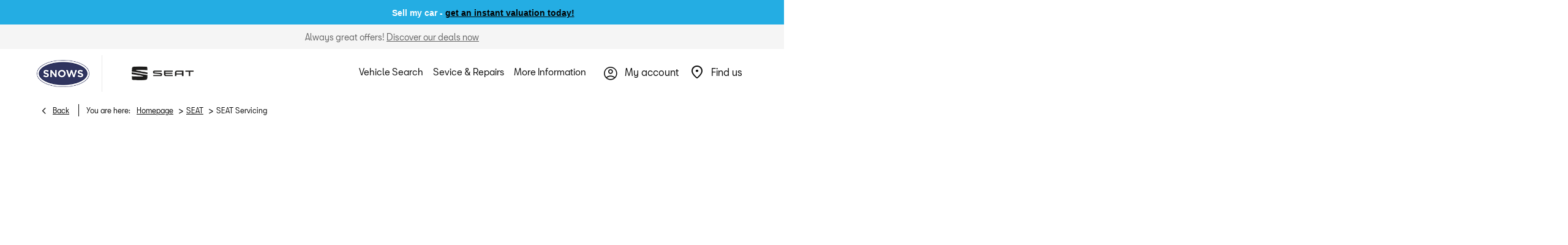

--- FILE ---
content_type: text/html; charset=utf-8
request_url: https://www.snows.co.uk/seat/servicing/
body_size: 38435
content:
<!DOCTYPE html>
<html class="cssanimations" lang="en-GB">
    <head>
        <style type="text/css">.bootstrap-select select{display:none}.bootstrap-select .bs-caret{position:static;top:0;left:0}.bootstrap-select .dropdown-menu ul.inner{position:static;display:block}.hidden{display:none !important}</style><style type="text/css">body.page-loading *,body.page-loading:after,body.page-loading:before,body.page-loading html{box-sizing:border-box}body.page-loading img{display:block;max-width:100%}.lcp-cover{background:#fff}.lcp-holder .lcp-cover,.lcp-holder img{max-height:none!important}body.page-loading #print-header{display:none}body.page-loading #content-wrap,body.page-loading #pre-footer-wrap,body.page-loading .ctw-container,body.page-loading .header-container,body.page-loading footer{opacity:0;visibility:hidden}body.page-loading #content-wrap{min-height:100vh}.gf-components nd-component[name*=search-filter-]{display:block;min-height:45px}.gf-components nd-component[name=search-button]{display:block;min-height:44px}.ownership.module{min-height:100vh}.frontend-apps:has(nd-apps[name=layout][data*=listing]),.gf-components:has(nd-component[name=layout][data*=listing]){min-height:100dvh}.valuations-widget.module{min-height:430px}@media (max-width:767px){[class*=used].listing .used-list.listing.module>.inner{min-height:300px}.valuations-widget.module{min-height:500px}}@media (min-width:768px){[class*=used].listing .used-list.listing.module>.inner{min-height:700px}}</style>        <script type="text/javascript">
        window.dataLayer = window.dataLayer || [];
        window.gtag = function () {
          window.dataLayer.push(arguments);
        };
        gtag('consent','default', {"ad_storage":"denied","analytics_storage":"denied","ad_user_data":"denied","ad_personalization":"denied","personalization_storage":"denied","functionality_storage":"denied","security_storage":"denied","wait_for_update":500});
        gtag('set', 'ads_data_redaction', true);
        </script><script src="https://cmp.osano.com/AzqSLJSxAUrog2n3j/e905d950-aca4-4f6c-b164-88f36affd1b6/osano.js"></script><style>.osano-cm-info-dialog--hidden {display: none;}</style>                        <script type="text/javascript">
/*<![CDATA[*/
(()=>{"use strict";var e,r,t,o,n={},i={};function a(e){var r=i[e];if(void 0!==r)return r.exports;var t=i[e]={id:e,exports:{}};return n[e].call(t.exports,t,t.exports,a),t.exports}a.m=n,e=[],a.O=(r,t,o,n)=>{if(!t){var i=1/0;for(s=0;s<e.length;s++){for(var[t,o,n]=e[s],l=!0,u=0;u<t.length;u++)(!1&n||i>=n)&&Object.keys(a.O).every((e=>a.O[e](t[u])))?t.splice(u--,1):(l=!1,n<i&&(i=n));if(l){e.splice(s--,1);var f=o();void 0!==f&&(r=f)}}return r}n=n||0;for(var s=e.length;s>0&&e[s-1][2]>n;s--)e[s]=e[s-1];e[s]=[t,o,n]},a.n=e=>{var r=e&&e.__esModule?()=>e.default:()=>e;return a.d(r,{a:r}),r},t=Object.getPrototypeOf?e=>Object.getPrototypeOf(e):e=>e.__proto__,a.t=function(e,o){if(1&o&&(e=this(e)),8&o)return e;if("object"==typeof e&&e){if(4&o&&e.__esModule)return e;if(16&o&&"function"==typeof e.then)return e}var n=Object.create(null);a.r(n);var i={};r=r||[null,t({}),t([]),t(t)];for(var l=2&o&&e;"object"==typeof l&&!~r.indexOf(l);l=t(l))Object.getOwnPropertyNames(l).forEach((r=>i[r]=()=>e[r]));return i.default=()=>e,a.d(n,i),n},a.d=(e,r)=>{for(var t in r)a.o(r,t)&&!a.o(e,t)&&Object.defineProperty(e,t,{enumerable:!0,get:r[t]})},a.f={},a.e=e=>Promise.all(Object.keys(a.f).reduce(((r,t)=>(a.f[t](e,r),r)),[])),a.u=e=>(({51718:"storage-consent",90411:"share-social-links"}[e]||e)+".js"),a.g=function(){if("object"==typeof globalThis)return globalThis;try{return this||new Function("return this")()}catch(e){if("object"==typeof window)return window}}(),a.o=(e,r)=>Object.prototype.hasOwnProperty.call(e,r),o={},a.l=(e,r,t,n)=>{if(o[e])o[e].push(r);else{var i,l;if(void 0!==t)for(var u=document.getElementsByTagName("script"),f=0;f<u.length;f++){var s=u[f];if(s.getAttribute("src")==e){i=s;break}}i||(l=!0,(i=document.createElement("script")).charset="utf-8",i.timeout=120,a.nc&&i.setAttribute("nonce",a.nc),i.src=e),o[e]=[r];var c=(r,t)=>{i.onerror=i.onload=null,clearTimeout(d);var n=o[e];if(delete o[e],i.parentNode&&i.parentNode.removeChild(i),n&&n.forEach((e=>e(t))),r)return r(t)},d=setTimeout(c.bind(null,void 0,{type:"timeout",target:i}),12e4);i.onerror=c.bind(null,i.onerror),i.onload=c.bind(null,i.onload),l&&document.head.appendChild(i)}},a.r=e=>{"undefined"!=typeof Symbol&&Symbol.toStringTag&&Object.defineProperty(e,Symbol.toStringTag,{value:"Module"}),Object.defineProperty(e,"__esModule",{value:!0})},a.p="",(()=>{var e={13666:0};a.f.j=(r,t)=>{var o=a.o(e,r)?e[r]:void 0;if(0!==o)if(o)t.push(o[2]);else if(13666!=r){var n=new Promise(((t,n)=>o=e[r]=[t,n]));t.push(o[2]=n);var i=a.p+a.u(r),l=new Error;a.l(i,(t=>{if(a.o(e,r)&&(0!==(o=e[r])&&(e[r]=void 0),o)){var n=t&&("load"===t.type?"missing":t.type),i=t&&t.target&&t.target.src;l.message="Loading chunk "+r+" failed.\n("+n+": "+i+")",l.name="ChunkLoadError",l.type=n,l.request=i,o[1](l)}}),"chunk-"+r,r)}else e[r]=0},a.O.j=r=>0===e[r];var r=(r,t)=>{var o,n,[i,l,u]=t,f=0;if(i.some((r=>0!==e[r]))){for(o in l)a.o(l,o)&&(a.m[o]=l[o]);if(u)var s=u(a)}for(r&&r(t);f<i.length;f++)n=i[f],a.o(e,n)&&e[n]&&e[n][0](),e[n]=0;return a.O(s)},t=self.webpackChunk=self.webpackChunk||[];t.forEach(r.bind(null,0)),t.push=r.bind(null,t.push.bind(t))})()})();
/*]]>*/
</script><script type="text/javascript">
/*<![CDATA[*/
document.documentElement.classList.toggle("no-touch",!("ontouchstart"in window||navigator.maxTouchPoints>0||navigator.msMaxTouchPoints>0)),window.nd=window.nd||{},nd.auto=nd.auto||{},nd.auto.requireQueue=[],nd.auto.require=nd.auto.require||((o,n)=>nd.auto.requireQueue.push({deps:o,callback:n})),window.jQuery=function(o){window.nd.auto.require(["jquery"],(n=>{"function"==typeof o&&o(n)}))},window.history.scrollRestoration="manual";
/*]]>*/
</script>                <meta name="viewport" content="width=device-width, initial-scale=1.0, user-scalable=yes">
<meta http-equiv="X-UA-Compatible" content="IE=edge,chrome=1">
<meta name="robots" content="">
<meta name="description" content="Discover the servicing, maintenance and repair options available from Snows SEAT across Poole, Portsmouth, Salisbury, Southampton, Yeovil and Isle of Wight.">
<meta prefix="og: https://ogp.me/ns#" property="og:title" content="">
<meta prefix="og: https://ogp.me/ns#" property="og:description" content="">
<meta prefix="og: https://ogp.me/ns#" property="og:image" content="">
<meta name="google-site-verification" content="LqRY-Xq_Quo9UDMnzjUu3Syh7ssIpYJAQAGervS4mWw">
<meta name="facebook-domain-verification" content="">
<meta name="msvalidate.01" content="67271C9270C64BF3882758E2F2343763">
<meta name="twitter:card" content="summary">
<meta name="twitter:site" content="@snowsseat">
<meta name="twitter:title" content="">
<meta name="twitter:description" content="">
<meta name="twitter:image" content="">
<meta name="messages" content="{&quot;widgets\/modules\/form-v2&quot;:{&quot;Redirecting&quot;:&quot;Redirecting&quot;,&quot;Submitting&quot;:&quot;Submitting&quot;},&quot;widgets\/car-cloud&quot;:{&quot;Save&quot;:&quot;Save&quot;,&quot;Saved&quot;:&quot;Saved&quot;}}">
<link rel="dns-prefetch" href="https://d2638j3z8ek976.cloudfront.net">
<link rel="dns-prefetch" href="//images.netdirector.co.uk">
<link rel="dns-prefetch" href="//www.google-analytics.com">
<link rel="dns-prefetch" href="//analytics.netdirector.auto">
<link rel="dns-prefetch" href="//connect.facebook.net">
<link rel="preconnect" href="https://d2638j3z8ek976.cloudfront.net">
<link rel="preconnect" href="//images.netdirector.co.uk">
<link rel="preconnect" href="//www.google-analytics.com">
<link rel="preconnect" href="//analytics.netdirector.auto">
<link rel="preconnect" href="//connect.facebook.net">
<link as="image" rel="preload" href="https://d2638j3z8ek976.cloudfront.net/394e87f257da7069ddb57b3d069d76754b3917c1/1766143367/images/preload.webp">
<link rel="canonical" href="https://www.snows.co.uk/seat/servicing/">
<link as="image" rel="preload" href="https://d2638j3z8ek976.cloudfront.net/394e87f257da7069ddb57b3d069d76754b3917c1/1766143367/images/logo.png">
<script type="text/javascript">
/*<![CDATA[*/
window.urlPrefix='/seat';window.uploadFolder='auto-client'
/*]]>*/
</script>
<script type="text/javascript">
/*<![CDATA[*/
nd.auto.require(['widgets/tagManager/CookieSnippetHandler'], function (CookieSnippetHandler) {
  CookieSnippetHandler.add(function () { import(`https://eu.engage.app/api/ecs/v1/loader/11124bae-614c-474c-84b2-c1712325d63f.js?path=${encodeURIComponent(window.location.origin+window.location.pathname)}&selectedVersion=${(new URLSearchParams(window.location.search)).get('ecsSelectedVersion') || ''}`) }, ["strictly"]);
});
/*]]>*/
</script>
<script type="text/javascript">
/*<![CDATA[*/
nd.auto.require(['es6/src/storage/consent/MicrosoftConsent'], function(MicrosoftConsent) {
  window.uetq = window.uetq || [];
  MicrosoftConsent.init(window.uetq);
});
/*]]>*/
</script>
<script type="text/javascript">
/*<![CDATA[*/

window.dataLayer = window.dataLayer || [];
window.gtag = function () {
  window.dataLayer.push(arguments);
};
nd.auto.require(['es6/src/storage/consent/GoogleConsent', 'widgets/tagManager/CookieSnippetHandler', 'es6/src/storage/models/GoogleAnalytics'], function(GoogleConsent, CookieSnippetHandler, GoogleAnalytics) {

    GoogleConsent.init(window.gtag);
    
    (function(w,d,s,l,i){w[l]=w[l]||[];w[l].push({'gtm.start':
    new Date().getTime(),event:'gtm.js'});var f=d.getElementsByTagName(s)[0],
    j=d.createElement(s),dl=l!='dataLayer'?'&l='+l:'';;j.async=true;j.src=
    'https://www.googletagmanager.com/gtm.js?id='+i+dl;f.parentNode.insertBefore(j,f);
    })(window,document,'script','dataLayer','GTM-KWJ3PK6');

});

/*]]>*/
</script>
<script type="text/javascript">
/*<![CDATA[*/
var tracking={"google":{"accounts":{"leadbeast":"UA-51970865-1","client":"UA-27528595-1"}},"googleUA":[],"anonymizeIP":false,"common":{"areaId":8035,"siteName":"SEAT","currentDomain":"www.snows.co.uk","groupSoftwareHash":"394e87f257da7069ddb57b3d069d76754b3917c1","cookieMode":0},"snowPlow":{"plugins":[{"url":"https:\/\/static.analytics.netdirector.auto\/3.3.1\/plugins\/browser-plugin-ad-tracking\/dist\/index.umd.min.js","names":["snowplowAdTracking","AdTrackingPlugin"]},{"url":"https:\/\/static.analytics.netdirector.auto\/3.3.1\/plugins\/browser-plugin-error-tracking\/dist\/index.umd.min.js","names":["snowplowErrorTracking","ErrorTrackingPlugin"]},{"url":"https:\/\/static.analytics.netdirector.auto\/3.3.1\/plugins\/browser-plugin-link-click-tracking\/dist\/index.umd.min.js","names":["snowplowLinkClickTracking","LinkClickTrackingPlugin"]}],"trackerSrc":"\/\/static.analytics.netdirector.auto\/3.3.1\/sp.lite.js","standaloneSearchTracker":{"endPoint":"analytics.netdirector.auto","settings":{"eventMethod":"post","stateStorageStrategy":"localStorage","contexts":{"webPage":true,"performanceTiming":false,"gaCookies":false,"geoLocation":false}}},"trackers":{"nd":{"endPoint":"https:\/\/analytics.netdirector.auto","settings":{"eventMethod":"post","stateStorageStrategy":"localStorage","contexts":{"webPage":true,"gaCookies":false,"geoLocation":false},"appId":"www.snows.co.uk","cookieDomain":".snows.co.uk"}}}}};window.netdirector = {
  trackingIpFilter:!1,
  hostname: window.location.hostname,
  softwareId: '3A8ANAQU8EPHENEC',
  areaId: window.tracking.common.areaId || '',
  siteName: window.tracking.common.siteName || '',
  currentDomain: window.tracking.common.currentDomain || '',
  groupSoftwareHash: window.tracking.common.groupSoftwareHash || '',
};

/*]]>*/
</script>
<title>SEAT Servicing &amp; Repairs | Southern England | Snows SEAT</title>
<meta charset="utf-8">
        <link href="https://d2638j3z8ek976.cloudfront.net/394e87f257da7069ddb57b3d069d76754b3917c1/1766143367/css/compressedseat.min.css" rel="preload" as="style" onload="this.rel=&#039;stylesheet&#039;">        <!-- preload -->
        <script type="text/javascript">

    (function(c,l,a,r,i,t,y){

        c[a]=c[a]||function(){(c[a].q=c[a].q||[]).push(arguments)};

        t=l.createElement(r);t.async=1;t.src="https://www.clarity.ms/tag/"+i;

        y=l.getElementsByTagName(r)[0];y.parentNode.insertBefore(t,y);

    })(window, document, "clarity", "script", "o8d48pbh3n");

</script>
<script>

    (function (f, o, r, c, e, _2, _4) {

        f.Force24Object = e, f[e] = f[e] || function () {

            f[e].q = f[e].q || [], f[e].q.push(arguments)

        }, f[e].l = 1 * new Date, _2 = o.createElement(r),

        _4 = o.getElementsByTagName(r)[0], _2.async = !0, _2.src = c, _4.parentNode.insertBefore(_2, _4)

    })(window, document, "script", "https://static.websites.data-crypt.com/scripts/activity/v3/inject-v3.min.js", "f24");

 

    f24('config', 'set_tracking_id', '9bdded28-09f5-4339-928a-a44ce55d7641');

    f24('config', 'set_client_id', '6e043229-dd11-4ebb-93f9-fe042ed3e285');

</script>
                        <!-- favicons start -->
        <link rel="apple-touch-icon-precomposed" sizes="144x144" href="https://d2638j3z8ek976.cloudfront.net/394e87f257da7069ddb57b3d069d76754b3917c1/1766143367/images/ico/apple-touch-icon-144-precomposed.png">
<link rel="apple-touch-icon-precomposed" sizes="114x114" href="https://d2638j3z8ek976.cloudfront.net/394e87f257da7069ddb57b3d069d76754b3917c1/1766143367/images/ico/apple-touch-icon-114-precomposed.png">
<link rel="apple-touch-icon-precomposed" sizes="72x72" href="https://d2638j3z8ek976.cloudfront.net/394e87f257da7069ddb57b3d069d76754b3917c1/1766143367/images/ico/apple-touch-icon-72-precomposed.png">
<link rel="apple-touch-icon-precomposed" sizes="57x57" href="https://d2638j3z8ek976.cloudfront.net/394e87f257da7069ddb57b3d069d76754b3917c1/1766143367/images/ico/apple-touch-icon-57-precomposed.png">
<link rel="shortcut icon" type="image/x-icon" href="https://d2638j3z8ek976.cloudfront.net/394e87f257da7069ddb57b3d069d76754b3917c1/1766143367/images/ico/favicon.ico">        <!-- favicons end -->
                <script type="application/ld+json">{"@context":"https:\/\/schema.org","@graph":[{"@type":"BreadcrumbList","itemListElement":[{"@type":"ListItem","position":"1","item":{"@id":"https:\/\/www.snows.co.uk\/","name":"Homepage"}},{"@type":"ListItem","position":"2","item":{"@id":"https:\/\/www.snows.co.uk\/seat\/","name":"SEAT"}},{"@type":"ListItem","position":"3","item":{"@id":"https:\/\/www.snows.co.uk\/seat\/servicing\/","name":"SEAT Servicing"}}]}]}</script>                <meta name="format-detection" content="telephone=no">
        <script>
  document.addEventListener('DOMContentLoaded', () => {
    const frequency = 250;
    const cssRecalculatingDelay = 500;

    const nameProperty = object => object.name

    const isCssResource = name => name.indexOf('.css') !== -1;

    const isResourceLoaded = resource =>
      window.performance.getEntriesByName(resource, 'resource').filter(entry => !entry.responseEnd).length === 0;

    const areResourcesLoaded = resources => resources.length === resources.filter(isResourceLoaded).length;

    const getCssResources = () => window.performance.getEntries().map(nameProperty).filter(isCssResource);

    const removeLoadingClass = () => document.querySelector('body').classList.remove('page-loading');

    const interval = window.setInterval(() => {
      if (areResourcesLoaded(getCssResources())) {
          if (!document.hidden) {
              setTimeout(removeLoadingClass, cssRecalculatingDelay);
              clearInterval(interval);
          }
      }
    }, frequency);
  });
</script>
    </head>
    <body class="aftersales listing template-id-691245 franchise-011d685b2ee0981cacb0ca1f9ebd945133fc06cc h-011d685b2ee0981cacb0ca1f9ebd945133fc06cc id-1262477 is-top is-scrolling-up page-loading" data-js-base-url="https://d2638j3z8ek976.cloudfront.net/js/d6ac0f97842ae15a0af35e9f08a6b760" data-js-vendor-map="[]" data-affected-js-paths="{&quot;shouldReplace&quot;:true,&quot;keywords&quot;:[&quot;advert&quot;,&quot;Advert&quot;,&quot;analytics&quot;,&quot;Analytics&quot;,&quot;event&quot;,&quot;Event&quot;,&quot;criteo&quot;,&quot;PageView&quot;,&quot;pageView&quot;,&quot;snowPlow&quot;,&quot;snowplow&quot;,&quot;SocialMedia&quot;,&quot;socialMedia&quot;,&quot;SocialLinks&quot;,&quot;socialLinks&quot;,&quot;share&quot;,&quot;facebook&quot;]}">
        <div class="lcp-holder" style="overflow: hidden; position: absolute; pointer-events: none; top: 0; left: 0; width: 98vw; height: 98vh; max-width: 98vw; max-height: 98vh;">
            <div class="lcp-cover" style="position: absolute; top: 0; left: 0; width: 1922px; height: 1081px; max-height: 98vh; display: block; z-index: -9999998;"></div>
            <img fetchpriority="high" alt="" class="lcp-image" width="1922" height="875" style="position: absolute; top: 0; left: 0; width: 1922px; height: 1081px; max-height: 98vh;  display: block; z-index: -9999999; max-width: none;" src="https://d2638j3z8ek976.cloudfront.net/394e87f257da7069ddb57b3d069d76754b3917c1/1766143367/images/preload.webp">
        </div>
        <div class="ctw-container"><div id="ctw-widgets">
                    </div>
</div>        <div data-js-context="[base64]/[base64]"></div>            <!-- Google Tag Manager -->
    <noscript>
        <iframe src="//www.googletagmanager.com/ns.html?id=GTM-KWJ3PK6" height="0" width="0"
                style="display:none;visibility:hidden" sandbox="allow-same-origin"></iframe>
    </noscript>
                <div id="page-wrap">
            <div id="print-header" class="print-only"><picture>
                                <source srcset="https://d2638j3z8ek976.cloudfront.net/394e87f257da7069ddb57b3d069d76754b3917c1/1766143367/images/print-header.jpg" media="print">
                <source srcset="https://images.netdirector.co.uk/gforces-auto/image/upload/q_85/auto-client/placeholder/grey_1_1.gif" media="screen">
                <img src="https://d2638j3z8ek976.cloudfront.net/394e87f257da7069ddb57b3d069d76754b3917c1/1766143367/images/print-header.jpg" alt="Print Header"></picture>
            </div>
            <div id="wrap">
                <div class="header-container"><header>
            <div class="container-wrap container-3zz9e u-hidden-md-down"><div class="container"><div class="row-fluid row-qyzx7"><div class="button module quick-links reset u-float-left u-hidden-sm-down" data-require-module-id="widgets/modules/button"><a href="" title="Quick Links" class="btn">    <i class="icon"></i><span class="label">Quick Links</span></a></div><div class="button module reset u-float-left book-a-test-drive" data-require-module-id="widgets/modules/button"><a href="/seat/new-vehicles/book-a-test-drive-make-and-model/" title="Book a Test Drive" rel="nofollow" class="btn">    <i class="icon"></i><span class="label">Book a Test Drive</span></a></div><div class="button module u-float-left reset find-us" data-require-module-id="widgets/modules/button"><a href="#" title="Find a Dealer" data-toggle="toggle" data-toggle-target-id="toggle--contact-numbers" class="btn">    <i class="icon"></i><span class="label">Find a Dealer</span></a></div><div class="button module reset u-float-left book-a-service" data-require-module-id="widgets/modules/button"><a href="/seat/servicing/enquiry/" title="Book a service" rel="nofollow" class="btn">    <i class="icon"></i><span class="label">Book a service</span></a></div><div class="button module reset u-float-left valuation" data-require-module-id="widgets/modules/button"><a href="/valuations/" title="Sell my car" class="btn">    <i class="icon"></i><span class="label">Sell my car</span></a></div></div></div></div><div class="container-wrap container-bjnjb mt-0 container-fluid skinny-banner"><div class="container"><div class="row-fluid row-1ogyv"><div class="custom-html module ticker-wrap"><div class="ticker">
	<div class="ticker__item">Sell my car - <a href="/seat/value-my-car/" title="Valuations"><i class="icon icon-pound"></i>get an instant valuation today!</a></div>
</div></div><div class="social-icons module pl-0 pr-0 u-width-reset u-float-right u-hidden-xs-down color-white" data-require-module-id="widgets/modules/socialLinks"><div class="inner" data-social-type="link">
        <ul>
                    <li class="facebook">
                <a
    target="_blank"
    href="//facebook.com/SnowsSEAT"
    title="Facebook"
    rel="nofollow noopener noreferrer"
    data-click-fingerprint="1.1.1.11.133">
                <i class="icon icon-social icon-facebook"></i>
    </a>
            </li>
                    <li class="instagram">
                <a
    target="_blank"
    href="//instagram.com/snows_seat/"
    title="Instagram"
    rel="nofollow noopener noreferrer"
    data-click-fingerprint="1.1.1.11.133">
                <i class="icon icon-social icon-instagram"></i>
    </a>
            </li>
                    <li class="linkedin">
                <a
    target="_blank"
    href="//linkedin.com/in/../company/snows-motor-group"
    title="LinkedIn"
    rel="nofollow noopener noreferrer"
    data-click-fingerprint="1.1.1.11.133">
                <i class="icon icon-social icon-linkedin"></i>
    </a>
            </li>
                    <li class="twitter">
                <a
    target="_blank"
    href="//twitter.com/snowsseat/?lang=en"
    title="Twitter"
    rel="nofollow noopener noreferrer"
    data-click-fingerprint="1.1.1.11.133">
                <i class="icon icon-social icon-twitter"></i>
    </a>
            </li>
                    <li class="youtube">
                <a
    target="_blank"
    href="//youtube.com/SnowsMotorGroup"
    title="YouTube"
    rel="nofollow noopener noreferrer"
    data-click-fingerprint="1.1.1.11.133">
                <i class="icon icon-social icon-youtube"></i>
    </a>
            </li>
            </ul>
</div>
</div></div></div></div><div class="container-wrap container-bjnjb mt-0 container-fluid skinny-banner"><div class="container"><div class="row-fluid row-1ogyv"><div class="custom-html module pl-0 pr-0 align-center"><p>Always great offers!  <a href="/seat/offers/" title="Discover our deals now">Discover our deals now</a></p></div><div class="social-icons module pl-0 pr-0 u-width-reset u-float-right u-hidden-xs-down hidden" data-require-module-id="widgets/modules/socialLinks"><div class="inner" data-social-type="link">
        <ul>
                    <li class="facebook">
                <a
    target="_blank"
    href="//facebook.com/SnowsSEAT"
    title="Facebook"
    rel="nofollow noopener noreferrer"
    data-click-fingerprint="1.1.1.11.133">
                <i class="icon icon-social icon-facebook"></i>
    </a>
            </li>
                    <li class="instagram">
                <a
    target="_blank"
    href="//instagram.com/snows_seat/"
    title="Instagram"
    rel="nofollow noopener noreferrer"
    data-click-fingerprint="1.1.1.11.133">
                <i class="icon icon-social icon-instagram"></i>
    </a>
            </li>
                    <li class="linkedin">
                <a
    target="_blank"
    href="//linkedin.com/in/../company/snows-motor-group"
    title="LinkedIn"
    rel="nofollow noopener noreferrer"
    data-click-fingerprint="1.1.1.11.133">
                <i class="icon icon-social icon-linkedin"></i>
    </a>
            </li>
                    <li class="twitter">
                <a
    target="_blank"
    href="//twitter.com/snowsseat/?lang=en"
    title="Twitter"
    rel="nofollow noopener noreferrer"
    data-click-fingerprint="1.1.1.11.133">
                <i class="icon icon-social icon-twitter"></i>
    </a>
            </li>
                    <li class="youtube">
                <a
    target="_blank"
    href="//youtube.com/SnowsMotorGroup"
    title="YouTube"
    rel="nofollow noopener noreferrer"
    data-click-fingerprint="1.1.1.11.133">
                <i class="icon icon-social icon-youtube"></i>
    </a>
            </li>
            </ul>
</div>
</div></div></div></div><div class="container-wrap container-r6z94 mt-0 container-fluid"><div class="container pl-0 pr-0"><div class="row-fluid row-two mt-0 flex--container@md row--max-width"><div class="logo module u-float-left pl-2 pr-1 ml-0 mr-0 pl-4@sm pl-2@md pr-2@lg pr-4@xl pr-1@md pr-4@sm"><a href="https://www.snows.co.uk" title="Snows"><img src="https://d2638j3z8ek976.cloudfront.net/394e87f257da7069ddb57b3d069d76754b3917c1/1766143367/images/logo.png" alt="Snows"></a></div><div class="custom-image module franchise-badge u-float-left pl-1 pr-0 pl-2@lg pl-4@xl custom-border pl-1@md pl-4@sm">
<div class="inner">
    <a  title="Seat" href="/seat/">
    <img src="https://d2638j3z8ek976.cloudfront.net/394e87f257da7069ddb57b3d069d76754b3917c1/1766143367/images/seat/franchise-badge.png" alt="Seat"></a></div>
</div><div class="layout-5 load flex--container l--rel" data-module="modules/layout-5"><div class="span12 mt-0 pl-0 pr-0 flex--container flex--container-align-center flex--container-justify-end flex--container-wrap l--rel"><div id="primary-menu" class="toggle module slide-out-toggle toggle-primary-menu"><div class="toggle-heading" data-toggle="toggle" data-close="auto">
    <h4><i class="icon"></i><span>Heading</span></h4>
</div>
<div class="toggle-body">
    <a href="" title="Close X" class="close"><i class="icon"></i><span>Close X</span></a>    <div class="toggle-pane">
        <div class="row-fluid row-46wjq"><div class="custom-html module toggle-title">Menu</div><div class="navigation module navbar" data-require-module-id="es6/src/widgets/modules/menu"><div class="toggle-nav" data-toggle="toggle" data-target=".nav-collapse"><i class="icon"></i></div>
<div class="navbar">
    <div class="container">
        <nav class="nav-collapse">
            <ul class="nav">
            <li class="no-link vehicle-search first dropdown">
            <a data-dl-label="" data-section-type="" data-vehicle-list-name="" class="nav-item-link" title="Vehicle Search" href="/#"><i class="icon"></i><span>Vehicle Search</span></a>                            <ul class="dropdown-menu" role="menu" aria-label="Drop Down Menu">
                                            <li class="dropdown-item-982968">
                            <a tabindex="-1" data-dl-label="" data-section-type="CAP new car offers" data-vehicle-list-name="" class="nav-item-link" title="New Car Offers" data-image="https://d2638j3z8ek976.cloudfront.net/394e87f257da7069ddb57b3d069d76754b3917c1/1766143367/images/no-images/no-image-16-9.png" data-image-aspect-ratio="16:9" href="/seat/new-vehicle-offers/"><span>New Car Offers</span></a>                        </li>
                                            <li class="dropdown-item-982964">
                            <a tabindex="-1" data-dl-label="" data-section-type="" data-vehicle-list-name="" class="nav-item-link" title="Used Cars" href="/seat/stock/used/"><span>Used Cars</span></a>                        </li>
                                            <li class="dropdown-item-1020852">
                            <a tabindex="-1" data-dl-label="" data-section-type="Used vehicles" data-vehicle-list-name="Preowned cars" class="nav-item-link" title="Demonstrators" data-image="https://d2638j3z8ek976.cloudfront.net/394e87f257da7069ddb57b3d069d76754b3917c1/1766143367/images/no-images/no-image-16-9.png" data-image-aspect-ratio="16:9" href="/seat/stock/demonstrators/"><span>Demonstrators</span></a>                        </li>
                                            <li class="dropdown-item-982966">
                            <a tabindex="-1" data-dl-label="" data-section-type="" data-vehicle-list-name="" class="nav-item-link" title="Electric &amp; Hybrid" href="/seat/stock/electric-and-hybrid/"><span>Electric & Hybrid</span></a>                        </li>
                                            <li class="dropdown-item-982967">
                            <a tabindex="-1" data-dl-label="" data-section-type="" data-vehicle-list-name="" class="nav-item-link" title="Motability" href="https://www.snows.co.uk/motability/offers/seat/"><span>Motability</span></a>                        </li>
                                            <li class="dropdown-item-982969">
                            <a tabindex="-1" data-dl-label="" data-section-type="CAP new van offers" data-vehicle-list-name="" class="nav-item-link" title="Business &amp; Fleet" onClick="window.open(this.href);return false;" data-image="https://d2638j3z8ek976.cloudfront.net/394e87f257da7069ddb57b3d069d76754b3917c1/1766143367/images/no-images/no-image-16-9.png" data-image-aspect-ratio="16:9" href="/seat/new-business-offers/"><span>Business & Fleet</span></a>                        </li>
                                            <li class="dropdown-item-982963">
                            <a tabindex="-1" data-dl-label="" data-section-type="" data-vehicle-list-name="" class="nav-item-link" title="New Car Range" href="/seat/new-vehicles/"><span>New Car Range</span></a>                        </li>
                                    </ul>
                    </li>
            <li class="no-link sevice-repairs dropdown current">
            <a data-dl-label="" data-section-type="" data-vehicle-list-name="" class="nav-item-link" title="Sevice &amp; Repairs" href="/#"><i class="icon"></i><span>Sevice & Repairs</span></a>                            <ul class="dropdown-menu" role="menu" aria-label="Drop Down Menu">
                                            <li class="dropdown-item-982957">
                            <a tabindex="-1" data-dl-label="" data-section-type="Aftersales" data-vehicle-list-name="" class="nav-item-link" title="Book a Service or MOT" data-image="https://images.netdirector.co.uk/gforces-auto/image/upload/q_auto,c_fill,f_auto,fl_lossy,w_200,h_113/auto-client/36b431d1c8b51d952788cf030059617f/service_booking_phone.jpg" data-image-aspect-ratio="16:9" href="/seat/servicing/service-booking/"><span>Book a Service or MOT</span></a>                        </li>
                                            <li class="dropdown-item-1002550">
                            <a tabindex="-1" data-dl-label="" data-section-type="Aftersales" data-vehicle-list-name="" class="nav-item-link" title="Servicing Offers" data-image="https://d2638j3z8ek976.cloudfront.net/394e87f257da7069ddb57b3d069d76754b3917c1/1766143367/images/no-images/no-image-16-9.png" data-image-aspect-ratio="16:9" href="/seat/servicing/"><span>Servicing Offers</span></a>                        </li>
                                            <li class="dropdown-item-982961">
                            <a tabindex="-1" data-dl-label="" data-section-type="Aftersales" data-vehicle-list-name="" class="nav-item-link" title="Buy Now, Pay Later" data-image="https://images.netdirector.co.uk/gforces-auto/image/upload/q_auto,c_fill,f_auto,fl_lossy,w_200,h_113/auto-client/ad19558af453a8a0f4a66464b2da092f/1.png" data-image-aspect-ratio="16:9" href="/seat/servicing/bumper/"><span>Buy Now, Pay Later</span></a>                        </li>
                                            <li class="dropdown-item-982962">
                            <a tabindex="-1" data-dl-label="" data-section-type="" data-vehicle-list-name="" class="nav-item-link" title="Service Plans" href="https://service-plans.vwfs.co.uk/seat/the-plans?traci_s=SI:SEAT:ORG:Brand:Website:2021-06:ALLCTAS&amp;traci_ie=seat.co.uk/owners/your-seat/servicing-maintenance/service-plans-online:stage:logo:Domain:migration"><span>Service Plans</span></a>                        </li>
                                            <li class="dropdown-item-982959">
                            <a tabindex="-1" data-dl-label="" data-section-type="" data-vehicle-list-name="" class="nav-item-link" title="Accident Management" href="https://www.snows.co.uk/snows-accident-repair/"><span>Accident Management</span></a>                        </li>
                                    </ul>
                    </li>
            <li class="no-link more-information dropdown">
            <a data-dl-label="" data-section-type="" data-vehicle-list-name="" class="nav-item-link" title="More Information" href="/#"><i class="icon"></i><span>More Information</span></a>                            <ul class="dropdown-menu" role="menu" aria-label="Drop Down Menu">
                                            <li class="dropdown-item-992226">
                            <a tabindex="-1" data-dl-label="" data-section-type="Locations" data-vehicle-list-name="" class="nav-item-link" title="Contact us" data-image="https://d2638j3z8ek976.cloudfront.net/394e87f257da7069ddb57b3d069d76754b3917c1/1766143367/images/no-images/no-image-16-9.png" data-image-aspect-ratio="16:9" href="/seat/contact-us/"><span>Contact us</span></a>                        </li>
                                            <li class="dropdown-item-1040175">
                            <a tabindex="-1" data-dl-label="" data-section-type="Valuations" data-vehicle-list-name="" class="nav-item-link" title="Value My Vehicle" data-image="https://d2638j3z8ek976.cloudfront.net/394e87f257da7069ddb57b3d069d76754b3917c1/1766143367/images/no-images/no-image-16-9.png" data-image-aspect-ratio="16:9" href="/seat/value-my-car/"><span>Value My Vehicle</span></a>                        </li>
                                            <li class="dropdown-item-982954">
                            <a tabindex="-1" data-dl-label="" data-section-type="" data-vehicle-list-name="" class="nav-item-link" title="Careers" href="/recruitment/"><span>Careers</span></a>                        </li>
                                            <li class="dropdown-item-982955">
                            <a tabindex="-1" data-dl-label="" data-section-type="Standard CMS section" data-vehicle-list-name="" class="nav-item-link" title="About Us" data-image="https://d2638j3z8ek976.cloudfront.net/394e87f257da7069ddb57b3d069d76754b3917c1/1766143367/images/no-images/no-image-16-9.png" data-image-aspect-ratio="16:9" href="/seat/about/"><span>About Us</span></a>                        </li>
                                    </ul>
                    </li>
    </ul>
        </nav>
    </div>
</div>
</div></div>    </div>
</div>
</div><div class="button module reset u-hidden-sm-down my-account-btn pl-0 pr-0 custom-btn pr-1@md pr-0@lg pr-1@xl" data-require-module-id="widgets/modules/button"><a href="/seat/ownership/" title="My account" class="btn">    <i class="icon"></i><span class="label">My account</span></a></div><div class="button module reset u-hidden-sm-down find-us-btn pl-0 pr-0 custom-btn pr-2@md pl-2@lg pl-1@md" data-require-module-id="widgets/modules/button"><a href="/contact-us/" title="Find us" class="btn">    <i class="icon"></i><span class="label">Find us</span></a></div><div id="contact-list" class="toggle module slide-out-toggle"><div class="toggle-heading" data-toggle="toggle">
    <h4><i class="icon"></i><span>Find us</span></h4>
</div>
<div class="toggle-body">
    <a href="" title="" class="close"><i class="icon"></i><span></span></a>    <div class="toggle-pane">
        <div class="row-fluid row-gx2mi"><div class="custom-html module locations-list"><ul>
    <li><a href="/seat/contact-us/">View All</a></li>
    <li><a href="/seat/contact-us/poole/">SEAT Poole</a></li>
</ul>
<ul>
    <li><a href="/seat/contact-us/portsmouth/">SEAT Portsmouth</a></li>
</ul>
<ul>
    <li><a href="/seat/contact-us/southampton/">SEAT Southampton</a></li>
</ul>
</div></div>    </div>
</div>
</div></div></div></div></div></div><div class="container-wrap u-hidden-md-up container-dqlqp"><div class="container pl-0 pr-0"><div class="row-fluid row-7cc6j pr-2 pr-4@sm"><div class="button module reset contact-button" data-require-module-id="widgets/modules/button"><a href="#" title="Contact Us" data-toggle="toggle" data-toggle-target-id="contact-list" class="btn">    <i class="icon"></i></a></div><div class="button module toggle-nav-button reset" data-require-module-id="widgets/modules/button"><a href="#" title="Menu" data-toggle="toggle" data-toggle-target-id="primary-menu" class="btn">    <i class="icon"></i></a></div></div></div></div><div class="container-wrap container-gnins"><div class="container pl-0 pr-0"><div class="row-fluid row-c24l4"><div id="toggle--contact-numbers" class="toggle module toggle--contact-numbers slide-out-toggle pl-0 pr-0"><div class="toggle-heading" data-toggle="toggle" data-close="auto">
    <h4><i class="icon"></i><span>Contact</span></h4>
</div>
<div class="toggle-body">
    <a href="" title="Close" class="close"><i class="icon"></i><span>Close</span></a>    <div class="toggle-pane">
        <div class="row-fluid row-gb8cl"><div class="custom-html module toggle-title">Contact</div><div class="contact-numbers module pl-0 pr-0"><div class="contact-numbers-container" itemscope="" itemtype="http://schema.org/ContactPoint">
    <div id="contact-numbers-inset" class="inset">
        <div class="group">
    <ul>
                <li class="location1">
                                                <span class="label">Call</span>                
                
                
                
                                            
                
                
                                    <a title="Snows SEAT Poole " href="/seat/contact-us/poole/"><span class="location">Snows SEAT Poole </span></a>                
                                            
                
                
                
                                    <span class="departments">
                                            <span class="department">
                            <a href="/seat/contact-us/poole/">
                                <span class="label" itemprop="contactType">Sales:</span>                                <span class="value" itemprop="telephone"><span class="nd-dynamo-telephony" data-location-hash="da86c1c86968577d452bcd2745cffeb60a0ff552" data-department-hash="8bd92c21023bbd1cb1e3338a9762f8afdbb0d6d7">01202 627455</span></span>                            </a>
                        </span>
                                        </span>
                                    </li>
                <li class="location2">
                                                <span class="label">Call</span>                
                
                
                
                                            
                
                
                                    <a title="Snows SEAT Portsmouth " href="/seat/contact-us/portsmouth/"><span class="location">Snows SEAT Portsmouth </span></a>                
                                            
                
                
                
                                    <span class="departments">
                                            <span class="department">
                            <a href="/seat/contact-us/portsmouth/">
                                <span class="label" itemprop="contactType">Sales:</span>                                <span class="value" itemprop="telephone"><span class="nd-dynamo-telephony" data-location-hash="6c15fc6f1e184b487a47f5e5504547d36ff194d8" data-department-hash="b60b8794d73c6b5fad1c7e740ef89e3df879f4f6">02392 657800</span></span>                            </a>
                        </span>
                                        </span>
                                    </li>
                <li class="location3">
                                                <span class="label">Call</span>                
                
                
                
                                            
                
                
                                    <a title="Snows SEAT Southampton " href="/seat/contact-us/southampton/"><span class="location">Snows SEAT Southampton </span></a>                
                                            
                
                
                
                                    <span class="departments">
                                            <span class="department">
                            <a href="/seat/contact-us/southampton/">
                                <span class="label" itemprop="contactType">Sales:</span>                                <span class="value" itemprop="telephone"><span class="nd-dynamo-telephony" data-location-hash="e82cf7b41d22b8e2ec396ad0b0d70d6bdc2f8fa3" data-department-hash="ebdae05b8e7cf4b612026dba37d96a26b4c0021e">02380 733733</span></span>                            </a>
                        </span>
                                        </span>
                                    </li>
            </ul>
</div>    </div>
</div>
</div></div>    </div>
</div>
</div></div></div></div><div class="container-wrap container-dftes mt-0"><div class="container skinny-banner skinny-banner--sale-03 pt-0@lg mt-0@lg"><div class="row-fluid row-0a8we"><div id="halloween-particles" class="custom-html module skinny-banner__particles"></div><div id="valuations-particles" class="custom-html module skinny-banner__particles"></div></div><div class="row-fluid row-mg3rd mt-0"><div id="sale-1" class="jump module skinny-banner-01 reset align-center pt-1 pb-1 pl-0 pr-0" data-require-module-id="es6/src/widgets/modules/jump"><div class="inner">
            <a href="/car-event/" title="">
                            <span class="title"><span>Snows Signature Event</span></span>                    <span class="sub-title">
    <span>Win £10,000 when you buy a new car at Snows</span>
</span>
                    </a>
        </div>
</div></div></div></div><div class="container-wrap container-5k2ms"><div class="container"><div class="row-fluid row-q8fh7 row--max-width pl-2@md"><div class="page-info module pl-0 pr-0"><div class="inner">
            <div class="back-btn">
    <i class="icon"></i>
    <a title="Back" href="javascript:history.back();">Back</a>
</div>
            <div class="breadcrumbs">
            <div class="label">You are here:</div>
        <ul class="breadcrumb">
                                    <li><a href="/" class="breadcrumb-item">Homepage</a> <span class="divider">></span></li>
                                                <li><a href="/seat/" class="breadcrumb-item">SEAT</a> <span class="divider">></span></li>
                            <li class="active">SEAT Servicing</li>
    </ul>
</div>
    </div>
</div></div></div></div>    </header></div>                <div id="content-wrap">
                    <div class="container-wrap container-vpxvn overlay__wrap u-hidden-xs-down" id="" data-name="helzel 001A"><div class="container"><div class="row-fluid row-uudz6 overlay__row"><div class="jump module helzel1aimage overlay__image" data-require-module-id="es6/src/widgets/modules/jump"><div class="inner">
                                <span class="thumb"><span class="frame"></span>
                    <div class="responsive-image"><figure class="responsive-image">
    <picture
            data-use-stepped-resize="false"
            data-enable-auto-init="false"
    >
        <source srcset="" media="(max-width: 767px)" data-ratio="4:3" data-placeholder="https://d2638j3z8ek976.cloudfront.net/394e87f257da7069ddb57b3d069d76754b3917c1/1766143367/images/servicing-overlay.jpg" data-source="nam" alt="Title" class="responsive-image">        <source srcset="" media="(min-width: 768px)" data-ratio="7:2" data-placeholder="https://d2638j3z8ek976.cloudfront.net/394e87f257da7069ddb57b3d069d76754b3917c1/1766143367/images/servicing-overlay.jpg" data-source="nam" alt="Title" class="responsive-image">        <img src="https://images.netdirector.co.uk/gforces-auto/image/upload/q_85/auto-client/placeholder/grey_7_2.gif" alt="Title" class="responsive-image" title="Title" loading="lazy">    </picture>
    </figure>
</div>            </span>
                </div>
</div></div><div class="row-fluid row-654j1 overlay__content"><div class="cms module cms color-white" data-require-module-id="es6/src/widgets/modules/cms/module" data-expand-label="Show More" data-close-label="Show Less" data-listing-no-vehicles=""><section class="inner">
            <div class="row-fluid"><div class="text span12"><div class="textInner" style="height: auto;" spellcheck="false"><h1 style="text-align: center;"><span style="color: rgb(71, 71, 71);">SEAT Servicing &amp; Repairs</span></h1><h2 style="text-align: center;">From Snows SEAT across Dorset &amp; Hampshire.</h2><p style="text-align: center;"><br></p><p style="text-align: center;">From our workshops in Dorset and Hampshire, we at Snows SEAT Servicing will be able to provide you with a host of aftersales support that will keep your vehicle in prime condition for longer. Whether you’re the owner of a SEAT Ateca SUV, a compact SEAT Mii, or a sporty SEAT Leon, you can rely on our team of technicians to help you stay mobile and in the best condition possible.
</p><p style="text-align: center;">Our state-of-the-art servicing departments have been carefully tailored to ensure they can rise to any challenge. For example, ample servicing bays and MOT testing units mean we can service multiple customers at once. Our cutting-edge diagnostic equipment and repair facilities also mean there is no job too big for us to complete, with our experienced technicians having the skill and expertise to help you.
</p><p style="text-align: center;">Regardless of your servicing requirements - be they accident repairs, minor maintenance, MOT testing or major servicing - you can rest assured that all work will be completed to the highest standard. In addition, we only ever work with manufacturer-approved parts and accessories, each of which provides complete compatibility and long-lasting reliability.
</p><p style="text-align: center;">Learn more about what we offer below or by getting in touch with a member of the team today. We’ll be happy to answer any questions you may have.
</p></div></div></div>    </section>
</div></div></div></div><div class="container-m0z9c container--max-1170 inverted light-grey pl-1 pl-0@sm pr-1 pr-2@sm pt-2 pt-3@sm mt-0 pb-2 pb-0@sm container-wrap"><div class="container pb-2 pb-4@md"><div class="row-i790b flex--container@md flex--container-align-center row-fluid"><div class="jump module how-it-works-text js-group reset theme--basic fill-height text--has-spacing@sm text--align-self-center@sm sub-title--hide sub-title--block@sm text--px-3 text--py-3" data-require-module-id="es6/src/widgets/modules/jump"><div class="inner">
            <a href="/seat/servicing/service-booking/" title="Book Now">
                            <span class="strapline">
        <span>Book a Service or MOT</span>
    </span>
                        <span class="content">
        <span>When your vehicle requires a service, MOT or routine maintenance, we at Snows will be happy to help. We carry out work carefully and efficiently so you can get back on the road promptly and enjoy hassle-free motoring for many miles to come. Book your aftersales appointment online today using our simple enquiry form.</span>
    </span>
                        <span class="button">
        <span class="btn">
            <span>Book Now</span>
        </span>
    </span>
                    </a>
        </div>
</div><div class="custom-html module spacer u-hidden-md-up"></div><div class="jump module how-it-works-image js-group reset rounded-inner" data-require-module-id="es6/src/widgets/modules/jump"><div class="inner">
                                <span class="thumb"><span class="frame"></span>
                    <div class="responsive-image"><figure class="responsive-image">
    <picture
            data-use-stepped-resize="false"
            data-enable-auto-init="false"
    >
        <source srcset="" media="(max-width: 767px)" data-ratio="4:3" data-placeholder="https://d2638j3z8ek976.cloudfront.net/394e87f257da7069ddb57b3d069d76754b3917c1/1766143367/images/book-service.png" data-source="nam" alt="Main Headline Lorem Ipsum is simply dummy text of the" class="responsive-image">        <source srcset="" media="(min-width: 768px)" data-ratio="4:3" data-placeholder="https://d2638j3z8ek976.cloudfront.net/394e87f257da7069ddb57b3d069d76754b3917c1/1766143367/images/book-service.png" data-source="nam" alt="Main Headline Lorem Ipsum is simply dummy text of the" class="responsive-image">        <img src="https://images.netdirector.co.uk/gforces-auto/image/upload/q_85/auto-client/placeholder/grey_4_3.gif" alt="Main Headline Lorem Ipsum is simply dummy text of the" class="responsive-image" title="Main Headline Lorem Ipsum is simply dummy text of the" loading="lazy">    </picture>
    </figure>
</div>            </span>
                </div>
</div></div></div></div><div class="container-wrap container-62fk8"><div class="container"><div class="row-fluid row-tegk7"><div class="listing module box-list"><div class="inner" data-listing-type="cms_listing" data-query="" data-data-layer-object-type="">
            <div class="list-item aftersales listing template-id-691245 franchise-011d685b2ee0981cacb0ca1f9ebd945133fc06cc h-011d685b2ee0981cacb0ca1f9ebd945133fc06cc id-3082421" data-index="0" data-position="1" data-id="3082421" data-productid="3082421" data-vehicle-id="3082421">
            <div class="inset">
                <div class="row-fluid row-iwmpj"><div class="thumbs module"><div class="cycle-scroller clearfix">
    <a href="/seat/servicing/bumper/" title="Bumper" class="labels">        <div class="frame"></div>
                                    </a>
    
    <div class="cycle-inner">
        <div class="cycle off">
            <a href="/seat/servicing/bumper/" title="Bumper" class="labels"><div class="responsive-image"><figure class="responsive-image">
    <picture
            data-use-stepped-resize="true"
            data-enable-auto-init="true"
    >
        <source srcset="" media="(max-width: 767px)" data-ratio="4:3" data-placeholder="https://images.netdirector.co.uk/gforces-auto/image/upload/q_auto,c_fill,f_auto,fl_lossy/auto-client/ad19558af453a8a0f4a66464b2da092f/1.png" data-source="nam" alt="Bumper" class="responsive-image">        <source srcset="" media="(min-width: 768px)" data-ratio="4:3" data-placeholder="https://images.netdirector.co.uk/gforces-auto/image/upload/q_auto,c_fill,f_auto,fl_lossy/auto-client/ad19558af453a8a0f4a66464b2da092f/1.png" data-source="nam" alt="Bumper" class="responsive-image">        <img src="https://images.netdirector.co.uk/gforces-auto/image/upload/q_85/auto-client/placeholder/grey_4_3.gif" alt="Bumper" class="responsive-image" title="Bumper" loading="lazy">    </picture>
    </figure>
</div></a>        </div>
    </div>
</div>
</div><div class="title module pl-2 pr-2 pt-2 pb-2"><h3><a href="//www.snows.co.uk/seat/servicing/bumper/" title="Bumper">Bumper</a></h3>
</div></div>            </div>
        </div>
            <div class="list-item aftersales listing template-id-691245 franchise-011d685b2ee0981cacb0ca1f9ebd945133fc06cc h-011d685b2ee0981cacb0ca1f9ebd945133fc06cc id-3016909" data-index="1" data-position="2" data-id="3016909" data-productid="3016909" data-vehicle-id="3016909">
            <div class="inset">
                <div class="row-fluid row-iwmpj"><div class="thumbs module"><div class="cycle-scroller clearfix">
    <a href="/seat/servicing/mot/" title="SEAT MOT for just £54.85" class="labels">        <div class="frame"></div>
                                    </a>
    
    <div class="cycle-inner">
        <div class="cycle off">
            <a href="/seat/servicing/mot/" title="SEAT MOT for just £54.85" class="labels"><div class="responsive-image"><figure class="responsive-image">
    <picture
            data-use-stepped-resize="true"
            data-enable-auto-init="true"
    >
        <source srcset="" media="(max-width: 767px)" data-ratio="4:3" data-placeholder="https://images.netdirector.co.uk/gforces-auto/image/upload/q_auto,c_fill,f_auto,fl_lossy/auto-client/8925c3dabc753d71b4023a6be1461770/ss_ws_14_019.jpg" data-source="nam" alt="SEAT MOT for just £54.85" class="responsive-image">        <source srcset="" media="(min-width: 768px)" data-ratio="4:3" data-placeholder="https://images.netdirector.co.uk/gforces-auto/image/upload/q_auto,c_fill,f_auto,fl_lossy/auto-client/8925c3dabc753d71b4023a6be1461770/ss_ws_14_019.jpg" data-source="nam" alt="SEAT MOT for just £54.85" class="responsive-image">        <img src="https://images.netdirector.co.uk/gforces-auto/image/upload/q_85/auto-client/placeholder/grey_4_3.gif" alt="SEAT MOT for just £54.85" class="responsive-image" title="SEAT MOT for just £54.85" loading="lazy">    </picture>
    </figure>
</div></a>        </div>
    </div>
</div>
</div><div class="title module pl-2 pr-2 pt-2 pb-2"><h3><a href="//www.snows.co.uk/seat/servicing/mot/" title="SEAT MOT for just £54.85">SEAT MOT for just £54.85</a></h3>
</div></div>            </div>
        </div>
            <div class="list-item aftersales listing template-id-691245 franchise-011d685b2ee0981cacb0ca1f9ebd945133fc06cc h-011d685b2ee0981cacb0ca1f9ebd945133fc06cc id-3014253" data-index="2" data-position="3" data-id="3014253" data-productid="3014253" data-vehicle-id="3014253">
            <div class="inset">
                <div class="row-fluid row-iwmpj"><div class="thumbs module"><div class="cycle-scroller clearfix">
    <a href="/seat/servicing/20percent-off-all-dealer-fitted-accessories/" title="20% Off All Dealer Fitted Accessories " class="labels">        <div class="frame"></div>
                                    </a>
    
    <div class="cycle-inner">
        <div class="cycle off">
            <a href="/seat/servicing/20percent-off-all-dealer-fitted-accessories/" title="20% Off All Dealer Fitted Accessories " class="labels"><div class="responsive-image"><figure class="responsive-image">
    <picture
            data-use-stepped-resize="true"
            data-enable-auto-init="true"
    >
        <source srcset="" media="(max-width: 767px)" data-ratio="4:3" data-placeholder="https://images.netdirector.co.uk/gforces-auto/image/upload/q_auto,c_fill,f_auto,fl_lossy/auto-client/a245af6e220bfe2c86bfa65f38632b07/seat_ateca_tow_bar_bicycle_carrier_with_seat_logo.jpg" data-source="nam" alt="20% Off All Dealer Fitted Accessories " class="responsive-image">        <source srcset="" media="(min-width: 768px)" data-ratio="4:3" data-placeholder="https://images.netdirector.co.uk/gforces-auto/image/upload/q_auto,c_fill,f_auto,fl_lossy/auto-client/a245af6e220bfe2c86bfa65f38632b07/seat_ateca_tow_bar_bicycle_carrier_with_seat_logo.jpg" data-source="nam" alt="20% Off All Dealer Fitted Accessories " class="responsive-image">        <img src="https://images.netdirector.co.uk/gforces-auto/image/upload/q_85/auto-client/placeholder/grey_4_3.gif" alt="20% Off All Dealer Fitted Accessories " class="responsive-image" title="20% Off All Dealer Fitted Accessories " loading="lazy">    </picture>
    </figure>
</div></a>        </div>
    </div>
</div>
</div><div class="title module pl-2 pr-2 pt-2 pb-2"><h3><a href="//www.snows.co.uk/seat/servicing/20percent-off-all-dealer-fitted-accessories/" title="20% Off All Dealer Fitted Accessories ">20% Off All Dealer Fitted Accessories </a></h3>
</div></div>            </div>
        </div>
            <div class="list-item aftersales listing template-id-691245 franchise-011d685b2ee0981cacb0ca1f9ebd945133fc06cc h-011d685b2ee0981cacb0ca1f9ebd945133fc06cc id-3016928" data-index="3" data-position="4" data-id="3016928" data-productid="3016928" data-vehicle-id="3016928">
            <div class="inset">
                <div class="row-fluid row-iwmpj"><div class="thumbs module"><div class="cycle-scroller clearfix">
    <a href="/seat/servicing/winter-health-check/" title="SEAT Winter Health Check" class="labels">        <div class="frame"></div>
                                    </a>
    
    <div class="cycle-inner">
        <div class="cycle off">
            <a href="/seat/servicing/winter-health-check/" title="SEAT Winter Health Check" class="labels"><div class="responsive-image"><figure class="responsive-image">
    <picture
            data-use-stepped-resize="true"
            data-enable-auto-init="true"
    >
        <source srcset="" media="(max-width: 767px)" data-ratio="4:3" data-placeholder="https://images.netdirector.co.uk/gforces-auto/image/upload/q_auto,c_fill,f_auto,fl_lossy/auto-client/36ada1fe6841a7072c23249f6783635e/ateca_497_uk_xcellence_lux_my20.jpg" data-source="nam" alt="SEAT Winter Health Check" class="responsive-image">        <source srcset="" media="(min-width: 768px)" data-ratio="4:3" data-placeholder="https://images.netdirector.co.uk/gforces-auto/image/upload/q_auto,c_fill,f_auto,fl_lossy/auto-client/36ada1fe6841a7072c23249f6783635e/ateca_497_uk_xcellence_lux_my20.jpg" data-source="nam" alt="SEAT Winter Health Check" class="responsive-image">        <img src="https://images.netdirector.co.uk/gforces-auto/image/upload/q_85/auto-client/placeholder/grey_4_3.gif" alt="SEAT Winter Health Check" class="responsive-image" title="SEAT Winter Health Check" loading="lazy">    </picture>
    </figure>
</div></a>        </div>
    </div>
</div>
</div><div class="title module pl-2 pr-2 pt-2 pb-2"><h3><a href="//www.snows.co.uk/seat/servicing/winter-health-check/" title="SEAT Winter Health Check">SEAT Winter Health Check</a></h3>
</div></div>            </div>
        </div>
            <div class="list-item aftersales listing template-id-691245 franchise-011d685b2ee0981cacb0ca1f9ebd945133fc06cc h-011d685b2ee0981cacb0ca1f9ebd945133fc06cc id-3016914" data-index="4" data-position="5" data-id="3016914" data-productid="3016914" data-vehicle-id="3016914">
            <div class="inset">
                <div class="row-fluid row-iwmpj"><div class="thumbs module"><div class="cycle-scroller clearfix">
    <a href="/seat/servicing/seat-connect/" title="SEAT CONNECT" class="labels">        <div class="frame"></div>
                                    </a>
    
    <div class="cycle-inner">
        <div class="cycle off">
            <a href="/seat/servicing/seat-connect/" title="SEAT CONNECT" class="labels"><div class="responsive-image"><figure class="responsive-image">
    <picture
            data-use-stepped-resize="true"
            data-enable-auto-init="true"
    >
        <source srcset="" media="(max-width: 767px)" data-ratio="4:3" data-placeholder="https://images.netdirector.co.uk/gforces-auto/image/upload/q_auto,c_fill,f_auto,fl_lossy/auto-client/84896b69b6dd4339b594bf0573db3186/tab1.resizedviewport.scale.assetrootxl.jpg" data-source="nam" alt="SEAT CONNECT" class="responsive-image">        <source srcset="" media="(min-width: 768px)" data-ratio="4:3" data-placeholder="https://images.netdirector.co.uk/gforces-auto/image/upload/q_auto,c_fill,f_auto,fl_lossy/auto-client/84896b69b6dd4339b594bf0573db3186/tab1.resizedviewport.scale.assetrootxl.jpg" data-source="nam" alt="SEAT CONNECT" class="responsive-image">        <img src="https://images.netdirector.co.uk/gforces-auto/image/upload/q_85/auto-client/placeholder/grey_4_3.gif" alt="SEAT CONNECT" class="responsive-image" title="SEAT CONNECT" loading="lazy">    </picture>
    </figure>
</div></a>        </div>
    </div>
</div>
</div><div class="title module pl-2 pr-2 pt-2 pb-2"><h3><a href="//www.snows.co.uk/seat/servicing/seat-connect/" title="SEAT CONNECT">SEAT CONNECT</a></h3>
</div></div>            </div>
        </div>
            <div class="list-item aftersales listing template-id-691245 franchise-011d685b2ee0981cacb0ca1f9ebd945133fc06cc h-011d685b2ee0981cacb0ca1f9ebd945133fc06cc id-3016912" data-index="5" data-position="6" data-id="3016912" data-productid="3016912" data-vehicle-id="3016912">
            <div class="inset">
                <div class="row-fluid row-iwmpj"><div class="thumbs module"><div class="cycle-scroller clearfix">
    <a href="/seat/servicing/fixed-price-servicing/" title="Snows Fixed Price Servicing" class="labels">        <div class="frame"></div>
                                    </a>
    
    <div class="cycle-inner">
        <div class="cycle off">
            <a href="/seat/servicing/fixed-price-servicing/" title="Snows Fixed Price Servicing" class="labels"><div class="responsive-image"><figure class="responsive-image">
    <picture
            data-use-stepped-resize="true"
            data-enable-auto-init="true"
    >
        <source srcset="" media="(max-width: 767px)" data-ratio="4:3" data-placeholder="https://images.netdirector.co.uk/gforces-auto/image/upload/q_auto,c_fill,f_auto,fl_lossy/auto-client/719de25ec486aa423be165443998efe6/hi_res_workshop.jpg" data-source="nam" alt="Snows Fixed Price Servicing" class="responsive-image">        <source srcset="" media="(min-width: 768px)" data-ratio="4:3" data-placeholder="https://images.netdirector.co.uk/gforces-auto/image/upload/q_auto,c_fill,f_auto,fl_lossy/auto-client/719de25ec486aa423be165443998efe6/hi_res_workshop.jpg" data-source="nam" alt="Snows Fixed Price Servicing" class="responsive-image">        <img src="https://images.netdirector.co.uk/gforces-auto/image/upload/q_85/auto-client/placeholder/grey_4_3.gif" alt="Snows Fixed Price Servicing" class="responsive-image" title="Snows Fixed Price Servicing" loading="lazy">    </picture>
    </figure>
</div></a>        </div>
    </div>
</div>
</div><div class="title module pl-2 pr-2 pt-2 pb-2"><h3><a href="//www.snows.co.uk/seat/servicing/fixed-price-servicing/" title="Snows Fixed Price Servicing">Snows Fixed Price Servicing</a></h3>
</div></div>            </div>
        </div>
            <div class="list-item aftersales listing template-id-691245 franchise-011d685b2ee0981cacb0ca1f9ebd945133fc06cc h-011d685b2ee0981cacb0ca1f9ebd945133fc06cc id-3016911" data-index="6" data-position="7" data-id="3016911" data-productid="3016911" data-vehicle-id="3016911">
            <div class="inset">
                <div class="row-fluid row-iwmpj"><div class="thumbs module"><div class="cycle-scroller clearfix">
    <a href="/seat/servicing/fixed-price-maintenance/" title="Snows Fixed Price Maintenance" class="labels">        <div class="frame"></div>
                                    </a>
    
    <div class="cycle-inner">
        <div class="cycle off">
            <a href="/seat/servicing/fixed-price-maintenance/" title="Snows Fixed Price Maintenance" class="labels"><div class="responsive-image"><figure class="responsive-image">
    <picture
            data-use-stepped-resize="true"
            data-enable-auto-init="true"
    >
        <source srcset="" media="(max-width: 767px)" data-ratio="4:3" data-placeholder="https://images.netdirector.co.uk/gforces-auto/image/upload/q_auto,c_fill,f_auto,fl_lossy/auto-client/855dda18dc8537d5084bc201c629b775/cardimage.resizedviewport.noscale.featureimage.jpg" data-source="nam" alt="Snows Fixed Price Maintenance" class="responsive-image">        <source srcset="" media="(min-width: 768px)" data-ratio="4:3" data-placeholder="https://images.netdirector.co.uk/gforces-auto/image/upload/q_auto,c_fill,f_auto,fl_lossy/auto-client/855dda18dc8537d5084bc201c629b775/cardimage.resizedviewport.noscale.featureimage.jpg" data-source="nam" alt="Snows Fixed Price Maintenance" class="responsive-image">        <img src="https://images.netdirector.co.uk/gforces-auto/image/upload/q_85/auto-client/placeholder/grey_4_3.gif" alt="Snows Fixed Price Maintenance" class="responsive-image" title="Snows Fixed Price Maintenance" loading="lazy">    </picture>
    </figure>
</div></a>        </div>
    </div>
</div>
</div><div class="title module pl-2 pr-2 pt-2 pb-2"><h3><a href="//www.snows.co.uk/seat/servicing/fixed-price-maintenance/" title="Snows Fixed Price Maintenance">Snows Fixed Price Maintenance</a></h3>
</div></div>            </div>
        </div>
            <div class="list-item aftersales listing template-id-691245 franchise-011d685b2ee0981cacb0ca1f9ebd945133fc06cc h-011d685b2ee0981cacb0ca1f9ebd945133fc06cc id-1740044" data-index="7" data-position="8" data-id="1740044" data-productid="1740044" data-vehicle-id="1740044">
            <div class="inset">
                <div class="row-fluid row-iwmpj"><div class="thumbs module"><div class="cycle-scroller clearfix">
    <a href="/snows-accident-repair/services/accident-management/" title="Accident Repair Centre" class="labels">        <div class="frame"></div>
                                    </a>
    
    <div class="cycle-inner">
        <div class="cycle off">
            <a href="/snows-accident-repair/services/accident-management/" title="Accident Repair Centre" class="labels"><div class="responsive-image"><figure class="responsive-image">
    <picture
            data-use-stepped-resize="true"
            data-enable-auto-init="true"
    >
        <source srcset="" media="(max-width: 767px)" data-ratio="4:3" data-placeholder="https://images.netdirector.co.uk/gforces-auto/image/upload/q_auto,c_fill,f_auto,fl_lossy/auto-client/81a470152a9567a7274d0331f082abf9/accident_repair_centre.jpg" data-source="nam" alt="Accident Repair Centre" class="responsive-image">        <source srcset="" media="(min-width: 768px)" data-ratio="4:3" data-placeholder="https://images.netdirector.co.uk/gforces-auto/image/upload/q_auto,c_fill,f_auto,fl_lossy/auto-client/81a470152a9567a7274d0331f082abf9/accident_repair_centre.jpg" data-source="nam" alt="Accident Repair Centre" class="responsive-image">        <img src="https://images.netdirector.co.uk/gforces-auto/image/upload/q_85/auto-client/placeholder/grey_4_3.gif" alt="Accident Repair Centre" class="responsive-image" title="Accident Repair Centre" loading="lazy">    </picture>
    </figure>
</div></a>        </div>
    </div>
</div>
</div><div class="title module pl-2 pr-2 pt-2 pb-2"><h3><a href="//www.snows.co.uk/snows-accident-repair/services/accident-management/" title="Accident Repair Centre">Accident Repair Centre</a></h3>
</div></div>            </div>
        </div>
            <div class="list-item aftersales listing template-id-691245 franchise-011d685b2ee0981cacb0ca1f9ebd945133fc06cc h-011d685b2ee0981cacb0ca1f9ebd945133fc06cc id-3014257" data-index="8" data-position="9" data-id="3014257" data-productid="3014257" data-vehicle-id="3014257">
            <div class="inset">
                <div class="row-fluid row-iwmpj"><div class="thumbs module"><div class="cycle-scroller clearfix">
    <a href="/seat/servicing/all-in/" title="Save with the SEAT All-in Plan" class="labels">        <div class="frame"></div>
                                    </a>
    
    <div class="cycle-inner">
        <div class="cycle off">
            <a href="/seat/servicing/all-in/" title="Save with the SEAT All-in Plan" class="labels"><div class="responsive-image"><figure class="responsive-image">
    <picture
            data-use-stepped-resize="true"
            data-enable-auto-init="true"
    >
        <source srcset="" media="(max-width: 767px)" data-ratio="4:3" data-placeholder="https://images.netdirector.co.uk/gforces-auto/image/upload/q_auto,c_fill,f_auto,fl_lossy/auto-client/ee10e048a7437a2d950c50f1b8c51b53/ss_ci_lifestyle_007_ibiza_xcellence_musicians.jpg" data-source="nam" alt="Save with the SEAT All-in Plan" class="responsive-image">        <source srcset="" media="(min-width: 768px)" data-ratio="4:3" data-placeholder="https://images.netdirector.co.uk/gforces-auto/image/upload/q_auto,c_fill,f_auto,fl_lossy/auto-client/ee10e048a7437a2d950c50f1b8c51b53/ss_ci_lifestyle_007_ibiza_xcellence_musicians.jpg" data-source="nam" alt="Save with the SEAT All-in Plan" class="responsive-image">        <img src="https://images.netdirector.co.uk/gforces-auto/image/upload/q_85/auto-client/placeholder/grey_4_3.gif" alt="Save with the SEAT All-in Plan" class="responsive-image" title="Save with the SEAT All-in Plan" loading="lazy">    </picture>
    </figure>
</div></a>        </div>
    </div>
</div>
</div><div class="title module pl-2 pr-2 pt-2 pb-2"><h3><a href="//www.snows.co.uk/seat/servicing/all-in/" title="Save with the SEAT All-in Plan">Save with the SEAT All-in Plan</a></h3>
</div></div>            </div>
        </div>
            <div class="list-item aftersales listing template-id-691245 franchise-011d685b2ee0981cacb0ca1f9ebd945133fc06cc h-011d685b2ee0981cacb0ca1f9ebd945133fc06cc id-1740047" data-index="9" data-position="10" data-id="1740047" data-productid="1740047" data-vehicle-id="1740047">
            <div class="inset">
                <div class="row-fluid row-iwmpj"><div class="thumbs module"><div class="cycle-scroller clearfix">
    <a href="/servicing/brakes/" title="Brakes" class="labels">        <div class="frame"></div>
                                    </a>
    
    <div class="cycle-inner">
        <div class="cycle off">
            <a href="/servicing/brakes/" title="Brakes" class="labels"><div class="responsive-image"><figure class="responsive-image">
    <picture
            data-use-stepped-resize="true"
            data-enable-auto-init="true"
    >
        <source srcset="" media="(max-width: 767px)" data-ratio="4:3" data-placeholder="https://images.netdirector.co.uk/gforces-auto/image/upload/q_auto,c_fill,f_auto,fl_lossy/auto-client/3903c94e2ea0c69618fac6b8aa422687/hi_res_wheel.jpg" data-source="nam" alt="Brakes" class="responsive-image">        <source srcset="" media="(min-width: 768px)" data-ratio="4:3" data-placeholder="https://images.netdirector.co.uk/gforces-auto/image/upload/q_auto,c_fill,f_auto,fl_lossy/auto-client/3903c94e2ea0c69618fac6b8aa422687/hi_res_wheel.jpg" data-source="nam" alt="Brakes" class="responsive-image">        <img src="https://images.netdirector.co.uk/gforces-auto/image/upload/q_85/auto-client/placeholder/grey_4_3.gif" alt="Brakes" class="responsive-image" title="Brakes" loading="lazy">    </picture>
    </figure>
</div></a>        </div>
    </div>
</div>
</div><div class="title module pl-2 pr-2 pt-2 pb-2"><h3><a href="//www.snows.co.uk/servicing/brakes/" title="Brakes">Brakes</a></h3>
</div></div>            </div>
        </div>
            <div class="list-item aftersales listing template-id-691245 franchise-011d685b2ee0981cacb0ca1f9ebd945133fc06cc h-011d685b2ee0981cacb0ca1f9ebd945133fc06cc id-1740048" data-index="10" data-position="11" data-id="1740048" data-productid="1740048" data-vehicle-id="1740048">
            <div class="inset">
                <div class="row-fluid row-iwmpj"><div class="thumbs module"><div class="cycle-scroller clearfix">
    <a href="/servicing/tyres/" title="Tyres" class="labels">        <div class="frame"></div>
                                    </a>
    
    <div class="cycle-inner">
        <div class="cycle off">
            <a href="/servicing/tyres/" title="Tyres" class="labels"><div class="responsive-image"><figure class="responsive-image">
    <picture
            data-use-stepped-resize="true"
            data-enable-auto-init="true"
    >
        <source srcset="" media="(max-width: 767px)" data-ratio="4:3" data-placeholder="https://images.netdirector.co.uk/gforces-auto/image/upload/q_auto,c_fill,f_auto,fl_lossy/auto-client/77ed704c6f7771b395515ff77187004a/ss_ws_16_001.jpg" data-source="nam" alt="Tyres" class="responsive-image">        <source srcset="" media="(min-width: 768px)" data-ratio="4:3" data-placeholder="https://images.netdirector.co.uk/gforces-auto/image/upload/q_auto,c_fill,f_auto,fl_lossy/auto-client/77ed704c6f7771b395515ff77187004a/ss_ws_16_001.jpg" data-source="nam" alt="Tyres" class="responsive-image">        <img src="https://images.netdirector.co.uk/gforces-auto/image/upload/q_85/auto-client/placeholder/grey_4_3.gif" alt="Tyres" class="responsive-image" title="Tyres" loading="lazy">    </picture>
    </figure>
</div></a>        </div>
    </div>
</div>
</div><div class="title module pl-2 pr-2 pt-2 pb-2"><h3><a href="//www.snows.co.uk/servicing/tyres/" title="Tyres">Tyres</a></h3>
</div></div>            </div>
        </div>
            <div class="list-item aftersales listing template-id-691245 franchise-011d685b2ee0981cacb0ca1f9ebd945133fc06cc h-011d685b2ee0981cacb0ca1f9ebd945133fc06cc id-1740046" data-index="11" data-position="12" data-id="1740046" data-productid="1740046" data-vehicle-id="1740046">
            <div class="inset">
                <div class="row-fluid row-iwmpj"><div class="thumbs module"><div class="cycle-scroller clearfix">
    <a href="/servicing/faqs/" title="FAQs" class="labels">        <div class="frame"></div>
                                    </a>
    
    <div class="cycle-inner">
        <div class="cycle off">
            <a href="/servicing/faqs/" title="FAQs" class="labels"><div class="responsive-image"><figure class="responsive-image">
    <picture
            data-use-stepped-resize="true"
            data-enable-auto-init="true"
    >
        <source srcset="" media="(max-width: 767px)" data-ratio="4:3" data-placeholder="https://images.netdirector.co.uk/gforces-auto/image/upload/q_auto,c_fill,f_auto,fl_lossy/auto-client/186fc47742170a9835165c3c983d602b/faqs.jpg" data-source="nam" alt="FAQs" class="responsive-image">        <source srcset="" media="(min-width: 768px)" data-ratio="4:3" data-placeholder="https://images.netdirector.co.uk/gforces-auto/image/upload/q_auto,c_fill,f_auto,fl_lossy/auto-client/186fc47742170a9835165c3c983d602b/faqs.jpg" data-source="nam" alt="FAQs" class="responsive-image">        <img src="https://images.netdirector.co.uk/gforces-auto/image/upload/q_85/auto-client/placeholder/grey_4_3.gif" alt="FAQs" class="responsive-image" title="FAQs" loading="lazy">    </picture>
    </figure>
</div></a>        </div>
    </div>
</div>
</div><div class="title module pl-2 pr-2 pt-2 pb-2"><h3><a href="//www.snows.co.uk/servicing/faqs/" title="FAQs">FAQs</a></h3>
</div></div>            </div>
        </div>
    </div>
</div></div></div></div><div class="container-wrap"><div class="container"><div class="row-fluid row-ffws2"></div></div></div><div class="container-wrap container-11kke"><div class="container"><div class="row-fluid row-071fw"><div class="cms module span12 bottom-page-cms" data-require-module-id="es6/src/widgets/modules/cms/module" data-expand-label="Show More" data-close-label="Show Less" data-listing-no-vehicles=""><section class="inner">
            <div class="row-fluid"><div class="text span6" style=""><div class="textInner" spellcheck="false"><p><strong><span class="fontsize-large">Accident and Repair</span></strong></p><p>At Snows, we’re delighted to provide complete accident management support at our Accident Repair Centre. Our workshops, located in the South West, are able to undertake all manner of car repairs, from minor paintwork scratches to major bodywork rebuilds, using state-of-the-art tools, factory trained technicians and manufacturer matched paint.<br><br></p><p><strong><span class="fontsize-large">Flexible Payment Options</span></strong></p><p>We understand that vehicle repairs and servicing costs can be unexpected and are almost always unwelcome. Discover available interest-free payment options, enabling you to spread the cost of any work required over an agreed period of time.<br><br></p><p><strong><span class="fontsize-large">FAQs</span></strong></p><p>Learn more about the servicing and maintenance available with our frequently asked questions. From MOTs to oil changes, servicing to cambelt needs, our FAQs will give key information about taking advantage of servicing with Snows.<br><br></p><p><strong><span class="fontsize-large">Servicing Offers</span></strong></p><p>Take advantage of savings and promotions across our range of services through our latest special offers. These hand-picked offers range from seasonal vehicle health checks to keep your car in tip-top condition to maintenance, MOTs and even accessories.
</p></div></div><div class="text span6" style=""><div class="textInner" spellcheck="false"><p><strong><span class="fontsize-large">Service Plans</span></strong></p><p>Periodic one-off bills like your scheduled service can really throw out your monthly budget. Our range of service plans enable you to spread the costs of scheduled servicing over many months, mitigating against rises in price.<br><br></p><p><strong><span class="fontsize-large">Tyres</span></strong></p><p>As the only point of contact between your car and the road, it’s essential that you’re able to rely on your tyres to provide the grip you need for safer motoring. We can help source the perfect tyres for your vehicle, with a variety of brands and affordable pricing.<br><br></p><p><strong><span class="fontsize-large">Brakes</span></strong></p><p>There are few components that are of such significance as your brakes, with your braking system responsible for helping you avoid and avert any on-road incidents. From simple brake pad replacement to new brake discs, our state-of-the-art workshops are packed with all the required components to suit your vehicle.<br><br></p><p><strong><span class="fontsize-large">SEAT Accessories</span></strong></p><p>We have a range of accessories to help tailor the finish of your vehicle according to your tastes. Whether you're looking for accessories for sport, leisure, or even those for pets, there’s sure to be something to really make your SEAT your own.<br><br></p><p><span class="fontsize-large"><strong>Snows SEAT Southampton eBay Parts Shop</strong></span></p><p>To view our eBay Parts Shop at Snows SEAT Southampton <a class="cms-link" data-section-id="" data-page-id="" data-type="link" rel="follow" data-target="blank" target="_blank" data-url="https://www.ebay.co.uk/usr/snowsseat/" href="https://www.ebay.co.uk/usr/snowsseat/" data-label-text="click here" data-selected-type="" data-form=""><span class="text">click here</span></a>. <br></p></div></div></div>    </section>
</div></div></div></div><div class="container-wrap container-vpxvn overlay__wrap u-hidden-xs-down" id="" data-name="helzel 001A"><div class="container"><div class="row-fluid row-uudz6 overlay__row"><div class="jump module helzel1aimage-behind-form overlay__image overlay__image--top" data-require-module-id="es6/src/widgets/modules/jump"><div class="inner">
                                <span class="thumb"><span class="frame"></span>
                    <div class="responsive-image"><figure class="responsive-image">
    <picture
            data-use-stepped-resize="false"
            data-enable-auto-init="false"
    >
        <source srcset="" media="(max-width: 767px)" data-ratio="4:3" data-placeholder="https://d2638j3z8ek976.cloudfront.net/394e87f257da7069ddb57b3d069d76754b3917c1/1766143367/images/servicing-form-image.jpg" data-source="nam" alt="Title" class="responsive-image">        <source srcset="" media="(min-width: 768px)" data-ratio="7:2" data-placeholder="https://d2638j3z8ek976.cloudfront.net/394e87f257da7069ddb57b3d069d76754b3917c1/1766143367/images/servicing-form-image.jpg" data-source="nam" alt="Title" class="responsive-image">        <img src="https://images.netdirector.co.uk/gforces-auto/image/upload/q_85/auto-client/placeholder/grey_7_2.gif" alt="Title" class="responsive-image" title="Title" loading="lazy">    </picture>
    </figure>
</div>            </span>
                </div>
</div></div><div class="row-fluid row-654j1 overlay__content"><div class="custom-html module form-title pl-2 pr-2 pt-2"><h2>Enquire Now</h2></div><div class="form-module module pl-2 pr-2 pb-2 pt-2"><div class="loading form-loading" style="display: none"><i class="icon"></i></div>
<form class="inner emv2-form "
      action="/seat/ajax/enquiry/submit/id/6618/contextItemId/1262477/type/page/formPageId/1262477/"
      data-callback="//www.snows.co.uk/seat/servicing/thank-you/"
      data-modifiers="[]"
      data-id="6618"
      data-type="18"
      data-double-opt-in-is-enabled=""
      data-double-opt-in-content-url="/seat/ajax/enquiry/get-double-opt-in-content/id/6618/contextItemId/1262477/type/page/formPageId/1262477/"
      data-name="Service Enquiry"
      data-identifier="9e51ab8f-7730-489b-a9ff-1660b8d293fd"
      method="POST">
    <div class="form-actions auto-fill hidden"
     data-will-fill-data="1"
     data-key="autoFill"
><button class="disabled" type="button">Populate Form</button></div><div class="control-group control-customer-vehicle-vrm is-input" data-is-required="" data-validation-message="Please enter your registration number" data-validation-rules="[{&quot;type&quot;:&quot;regexp&quot;,&quot;params&quot;:{&quot;showValidationMessage&quot;:false,&quot;pattern&quot;:&quot;\/^[a-zA-Z0-9 ]+$\/&quot;},&quot;message&quot;:&quot;Only digits, letters and spaces are allowed&quot;,&quot;show&quot;:false},{&quot;type&quot;:&quot;maximumLength&quot;,&quot;params&quot;:{&quot;showValidationMessage&quot;:true,&quot;size&quot;:20},&quot;message&quot;:&quot;You have reached the maximum limit of 20 characters for this field&quot;,&quot;show&quot;:true},{&quot;type&quot;:&quot;maximumLength&quot;,&quot;params&quot;:{&quot;showValidationMessage&quot;:true,&quot;size&quot;:100000},&quot;message&quot;:&quot;You have reached the maximum limit of 100000 characters for this field&quot;,&quot;show&quot;:true}]" data-field-required-validation-message="" data-uuid="44edbcb0-a7ff-45d6-a9a3-219c3dc422e8" data-key="" data-will-fill-data="" data-require-module-id="" data-data-options="[]"><label class="control-label" for="Form_customer_vehicle_vrm">
        <span>
            Vehicle Registration                                </span>
</label>
<div class="controls">
    <input class="text field" data-field-name="customer[vehicle][vrm]" type="text" name="Form[customer][vehicle][vrm]" id="Form_customer_vehicle_vrm">    <span class="help-inline error-message" style="display: none;"></span>
</div>

</div><div class="control-group control-customer-vehicle-manufacturer is-input" data-is-required="" data-validation-message="Please enter a Vehicle Make" data-validation-rules="[{&quot;type&quot;:&quot;regexp&quot;,&quot;params&quot;:{&quot;showValidationMessage&quot;:false,&quot;pattern&quot;:&quot;\/^[0-9 ]+$\/&quot;,&quot;negative&quot;:true},&quot;message&quot;:&quot;Digit characters without any other character are not allowed&quot;,&quot;show&quot;:false},{&quot;type&quot;:&quot;regexp&quot;,&quot;params&quot;:{&quot;showValidationMessage&quot;:false,&quot;pattern&quot;:&quot;\/^[\\p{L}\\p{N}\\p{Zs}\\p{P}\\p{M}]+$\/u&quot;},&quot;message&quot;:&quot;Only letters, numbers, whitespaces, punctuation and diacretic characters are allowed&quot;,&quot;show&quot;:false},{&quot;type&quot;:&quot;maximumLength&quot;,&quot;params&quot;:{&quot;showValidationMessage&quot;:true,&quot;size&quot;:30},&quot;message&quot;:&quot;You have reached the maximum limit of 30 characters for this field&quot;,&quot;show&quot;:true},{&quot;type&quot;:&quot;maximumLength&quot;,&quot;params&quot;:{&quot;showValidationMessage&quot;:true,&quot;size&quot;:100000},&quot;message&quot;:&quot;You have reached the maximum limit of 100000 characters for this field&quot;,&quot;show&quot;:true}]" data-field-required-validation-message="" data-uuid="59d20153-cd24-4d87-807d-1d4c49b390ed" data-key="" data-will-fill-data="" data-require-module-id="" data-data-options="[]"><label class="control-label" for="Form_customer_vehicle_manufacturer">
        <span>
            Vehicle Make                                </span>
</label>
<div class="controls">
    <input class="text field" data-field-name="customer[vehicle][manufacturer]" type="text" name="Form[customer][vehicle][manufacturer]" id="Form_customer_vehicle_manufacturer">    <span class="help-inline error-message" style="display: none;"></span>
</div>

</div><div class="control-group control-customer-vehicle-model is-input" data-is-required="" data-validation-message="Please enter a Vehicle Model" data-validation-rules="[{&quot;type&quot;:&quot;regexp&quot;,&quot;params&quot;:{&quot;showValidationMessage&quot;:false,&quot;pattern&quot;:&quot;\/^[\\p{L}\\p{N}\\p{Zs}\\p{P}\\p{M}]+$\/u&quot;},&quot;message&quot;:&quot;Only letters, numbers, whitespaces, punctuation and diacretic characters are allowed&quot;,&quot;show&quot;:false},{&quot;type&quot;:&quot;maximumLength&quot;,&quot;params&quot;:{&quot;showValidationMessage&quot;:true,&quot;size&quot;:30},&quot;message&quot;:&quot;You have reached the maximum limit of 30 characters for this field&quot;,&quot;show&quot;:true},{&quot;type&quot;:&quot;maximumLength&quot;,&quot;params&quot;:{&quot;showValidationMessage&quot;:true,&quot;size&quot;:100000},&quot;message&quot;:&quot;You have reached the maximum limit of 100000 characters for this field&quot;,&quot;show&quot;:true}]" data-field-required-validation-message="" data-uuid="3a909bf2-b611-42e3-a01b-a16b9aaf6128" data-key="" data-will-fill-data="" data-require-module-id="" data-data-options="[]"><label class="control-label" for="Form_customer_vehicle_model">
        <span>
            Vehicle Model                                </span>
</label>
<div class="controls">
    <input class="text field" data-field-name="customer[vehicle][model]" type="text" name="Form[customer][vehicle][model]" id="Form_customer_vehicle_model">    <span class="help-inline error-message" style="display: none;"></span>
</div>

</div><div class="control-group control-customer-vehicle-mileage is-input" data-is-required="" data-validation-message="Please enter your Current Vehicle Mileage" data-validation-rules="[{&quot;type&quot;:&quot;regexp&quot;,&quot;params&quot;:{&quot;showValidationMessage&quot;:false,&quot;pattern&quot;:&quot;\/^[0-9\\.,]+$\/&quot;},&quot;message&quot;:&quot;Only digits, comma and dot characters are allowed&quot;,&quot;show&quot;:false},{&quot;type&quot;:&quot;maximumLength&quot;,&quot;params&quot;:{&quot;showValidationMessage&quot;:true,&quot;size&quot;:10},&quot;message&quot;:&quot;You have reached the maximum limit of 10 characters for this field&quot;,&quot;show&quot;:true},{&quot;type&quot;:&quot;maximumLength&quot;,&quot;params&quot;:{&quot;showValidationMessage&quot;:true,&quot;size&quot;:100000},&quot;message&quot;:&quot;You have reached the maximum limit of 100000 characters for this field&quot;,&quot;show&quot;:true}]" data-field-required-validation-message="" data-uuid="613683c8-e086-4e6c-9e1f-f35908ce4a6f" data-key="" data-will-fill-data="" data-require-module-id="" data-data-options="[]"><label class="control-label" for="Form_customer_vehicle_mileage">
        <span>
            Current Vehicle Mileage                                </span>
</label>
<div class="controls">
    <input class="text field" data-field-name="customer[vehicle][mileage]" type="text" name="Form[customer][vehicle][mileage]" id="Form_customer_vehicle_mileage">    <span class="help-inline error-message" style="display: none;"></span>
</div>

</div><div class="control-group control-customer-vehicle-next-service-date is-input date-picker m-small" data-is-required="" data-validation-message="Please select a Due Date" data-validation-rules="[{&quot;type&quot;:&quot;maximumLength&quot;,&quot;params&quot;:{&quot;showValidationMessage&quot;:true,&quot;size&quot;:100000},&quot;message&quot;:&quot;You have reached the maximum limit of 100000 characters for this field&quot;,&quot;show&quot;:true},{&quot;type&quot;:&quot;regexp&quot;,&quot;params&quot;:{&quot;showValidationMessage&quot;:true,&quot;pattern&quot;:&quot;\/^(?:\\d{2}([,.\\-\\\/])\\d{2}\\1\\d{4}|\\d{2}([,.\\-\\\/])\\d{4}\\2\\d{2}|\\d{4}([,.\\-\\\/])\\d{2}\\3\\d{2})$\/&quot;},&quot;message&quot;:&quot;Please enter a date in the format of DD\/MM\/YYYY&quot;,&quot;show&quot;:true},{&quot;type&quot;:&quot;dateValid&quot;,&quot;params&quot;:{&quot;showValidationMessage&quot;:true,&quot;date&quot;:&quot;19\/01\/2026&quot;,&quot;dateFormat&quot;:&quot;DD\/MM\/YYYY&quot;},&quot;message&quot;:&quot;Please enter a valid date&quot;,&quot;show&quot;:true},{&quot;type&quot;:&quot;allowedWeekDays&quot;,&quot;params&quot;:{&quot;showValidationMessage&quot;:true,&quot;date&quot;:&quot;19\/01\/2026&quot;,&quot;dateFormat&quot;:&quot;DD\/MM\/YYYY&quot;,&quot;allowedDaysKeys&quot;:[1,2,3,4,5,6,0]},&quot;message&quot;:&quot;This day of week is not allowed&quot;,&quot;show&quot;:true},{&quot;type&quot;:&quot;noPastDate&quot;,&quot;params&quot;:{&quot;showValidationMessage&quot;:true,&quot;date&quot;:&quot;19\/01\/2026&quot;,&quot;dateFormat&quot;:&quot;DD\/MM\/YYYY&quot;},&quot;message&quot;:&quot;Date cannot be set before 19\/01\/2026&quot;,&quot;show&quot;:true}]" data-field-required-validation-message="" data-uuid="024a60eb-e8d9-44a5-bb11-e174f726bccc" data-key="" data-will-fill-data="" data-require-module-id="" data-data-options="[]"><label class="control-label" for="Form_customer_vehicle_nextServiceDate">
        <span>
            Vehicle Service Due Date                                </span>
</label>
<div class="controls">
    <div class="icon-append js-date-picker">
    <input class="date field" data-provide="datepicker" data-field-name="customer[vehicle][next_service_date]" placeholder="DD/MM/YYYY" data-date-format="dd/mm/yyyy" data-date-autoclose="1" data-date-force-parse="" data-date-start-date="19/01/2026" data-date-end-date="Infinity" data-date-z-index-offset="1000" data-date-days-of-week-disabled="[]" data-dates-disabled="" type="text" value="19/01/2026" name="Form[customer][vehicle][nextServiceDate]" id="Form_customer_vehicle_nextServiceDate">    <span class="add-on"><i class="icon"></i></span>
</div>
    <span class="help-inline error-message" style="display: none;"></span>
</div>

</div><div class="control-group control-enquiry-message is-textarea" data-is-required="" data-validation-message="Please provide details about your enquiry" data-validation-rules="[{&quot;type&quot;:&quot;regexp&quot;,&quot;params&quot;:{&quot;showValidationMessage&quot;:false,&quot;pattern&quot;:&quot;\/^[\\p{L}\\p{P}\\p{S}\\p{Z}\\p{N}\\p{M}\\s&lt;&gt;]+$\/u&quot;},&quot;message&quot;:&quot;Only letters, numbers, punctuation characters, symbols, diacretics and spaces are allowed&quot;,&quot;show&quot;:false},{&quot;type&quot;:&quot;regexp&quot;,&quot;params&quot;:{&quot;showValidationMessage&quot;:false,&quot;pattern&quot;:&quot;\/^[0-9 ]+$\/&quot;,&quot;negative&quot;:true},&quot;message&quot;:&quot;Please enter a valid message&quot;,&quot;show&quot;:false},{&quot;type&quot;:&quot;maximumLength&quot;,&quot;params&quot;:{&quot;showValidationMessage&quot;:true,&quot;size&quot;:100000},&quot;message&quot;:&quot;You have reached the maximum limit of 100000 characters for this field&quot;,&quot;show&quot;:true}]" data-field-required-validation-message="" data-uuid="1fe933ea-13b4-4212-bfaa-3e46e1e7b89f" data-key="" data-will-fill-data="" data-require-module-id="" data-data-options="[]"><label class="control-label" for="Form_enquiry_message">
        <span>
            Message                                </span>
</label>
<div class="controls">
    <textarea class="textarea field" data-field-name="enquiry[message]" placeholder="" name="Form[enquiry][message]" id="Form_enquiry_message"></textarea>    <span class="help-inline error-message" style="display: none;"></span>
</div>

</div><div class="control-group control-enquiry-location-hash is-select" data-is-required="1" data-validation-message="Please choose your preferred Branch/Location" data-validation-rules="[{&quot;type&quot;:&quot;regexp&quot;,&quot;params&quot;:{&quot;showValidationMessage&quot;:false,&quot;pattern&quot;:&quot;\/^.+$\/um&quot;},&quot;message&quot;:&quot;This field is required&quot;,&quot;show&quot;:false},{&quot;type&quot;:&quot;inArray&quot;,&quot;params&quot;:{&quot;showValidationMessage&quot;:false,&quot;values&quot;:[&quot;da86c1c86968577d452bcd2745cffeb60a0ff552&quot;,&quot;6c15fc6f1e184b487a47f5e5504547d36ff194d8&quot;,&quot;e82cf7b41d22b8e2ec396ad0b0d70d6bdc2f8fa3&quot;]},&quot;message&quot;:&quot;Value not in allowed set&quot;,&quot;show&quot;:false}]" data-field-required-validation-message="" data-uuid="6da97bc9-bbeb-456d-b2bb-64ecab8f844f" data-key="branchLocation" data-will-fill-data="1" data-require-module-id="" data-data-options="[]"><label class="control-label" for="Form_enquiry_location_hash">
        <span>
            Select Branch                <span class="text-error required">*</span>
                    </span>
</label>
<div class="controls">
    <select class="select field" data-field-name="enquiry[location][hash]" data-prompt-value="Please select ..." data-size="7" name="Form[enquiry][location][hash]" id="Form_enquiry_location_hash">
<option value="" selected="selected">Please select ...</option>
<option value="da86c1c86968577d452bcd2745cffeb60a0ff552" data-value="da86c1c86968577d452bcd2745cffeb60a0ff552" data-positive-value="">Snows SEAT Poole </option>
<option value="6c15fc6f1e184b487a47f5e5504547d36ff194d8" data-value="6c15fc6f1e184b487a47f5e5504547d36ff194d8" data-positive-value="">Snows SEAT Portsmouth </option>
<option value="e82cf7b41d22b8e2ec396ad0b0d70d6bdc2f8fa3" data-value="e82cf7b41d22b8e2ec396ad0b0d70d6bdc2f8fa3" data-positive-value="">Snows SEAT Southampton </option>
</select>    <span class="help-inline error-message" style="display: none;"></span>
</div>

</div><div class="control-group control-customer-title is-select" data-is-required="1" data-validation-message="Please select a Title" data-validation-rules="[{&quot;type&quot;:&quot;regexp&quot;,&quot;params&quot;:{&quot;showValidationMessage&quot;:false,&quot;pattern&quot;:&quot;\/^.+$\/um&quot;},&quot;message&quot;:&quot;This field is required&quot;,&quot;show&quot;:false},{&quot;type&quot;:&quot;inArray&quot;,&quot;params&quot;:{&quot;showValidationMessage&quot;:false,&quot;values&quot;:[&quot;Mr&quot;,&quot;Ms&quot;,&quot;Mrs&quot;,&quot;Miss&quot;,&quot;Prefer not to say&quot;]},&quot;message&quot;:&quot;Value not in allowed set&quot;,&quot;show&quot;:false}]" data-field-required-validation-message="" data-uuid="acdae469-6271-445c-80a5-326347981bd8" data-key="" data-will-fill-data="" data-require-module-id="" data-data-options="[]"><label class="control-label" for="Form_customer_title">
        <span>
            Title                <span class="text-error required">*</span>
                    </span>
</label>
<div class="controls">
    <select class="select field" data-field-name="customer[title]" autocomplete="title" data-size="7" name="Form[customer][title]" id="Form_customer_title">
<option value="" selected="selected">Please select ...</option>
<option value="Mr" data-value="Mr" data-positive-value="">Mr</option>
<option value="Ms" data-value="Ms" data-positive-value="">Ms</option>
<option value="Mrs" data-value="Mrs" data-positive-value="">Mrs</option>
<option value="Miss" data-value="Miss" data-positive-value="">Miss</option>
<option value="Prefer not to say" data-value="Prefer not to say" data-positive-value="">Prefer not to say</option>
</select>    <span class="help-inline error-message" style="display: none;"></span>
</div>

</div><div class="control-group control-customer-first-name is-input" data-is-required="1" data-validation-message="Please enter your First Name" data-validation-rules="[{&quot;type&quot;:&quot;regexp&quot;,&quot;params&quot;:{&quot;showValidationMessage&quot;:false,&quot;pattern&quot;:&quot;\/^.+$\/um&quot;},&quot;message&quot;:&quot;This field is required&quot;,&quot;show&quot;:false},{&quot;type&quot;:&quot;regexp&quot;,&quot;params&quot;:{&quot;showValidationMessage&quot;:false,&quot;pattern&quot;:&quot;\/^[\\p{L}]+\/u&quot;},&quot;message&quot;:&quot;Only letters are allowed as first character&quot;,&quot;show&quot;:false},{&quot;type&quot;:&quot;regexp&quot;,&quot;params&quot;:{&quot;showValidationMessage&quot;:false,&quot;pattern&quot;:&quot;\/^[\\p{L} &#039;-]+$\/u&quot;},&quot;message&quot;:&quot;Only letters, spaces, hyphen and single quote character are allowed&quot;,&quot;show&quot;:false},{&quot;type&quot;:&quot;maximumLength&quot;,&quot;params&quot;:{&quot;showValidationMessage&quot;:true,&quot;size&quot;:100000},&quot;message&quot;:&quot;You have reached the maximum limit of 100000 characters for this field&quot;,&quot;show&quot;:true}]" data-field-required-validation-message="" data-uuid="0a2a07fd-f524-4482-be0d-95f736e969cc" data-key="" data-will-fill-data="" data-require-module-id="" data-data-options="[]"><label class="control-label" for="Form_customer_firstName">
        <span>
            First Name                <span class="text-error required">*</span>
                    </span>
</label>
<div class="controls">
    <input class="text field" data-field-name="customer[first_name]" autocomplete="given-name" data-original-name="first-name" type="text" name="Form[customer][firstName]" id="Form_customer_firstName">    <span class="help-inline error-message" style="display: none;"></span>
</div>

</div><div class="control-group control-customer-last-name is-input" data-is-required="1" data-validation-message="Please enter your Last Name" data-validation-rules="[{&quot;type&quot;:&quot;regexp&quot;,&quot;params&quot;:{&quot;showValidationMessage&quot;:false,&quot;pattern&quot;:&quot;\/^.+$\/um&quot;},&quot;message&quot;:&quot;This field is required&quot;,&quot;show&quot;:false},{&quot;type&quot;:&quot;regexp&quot;,&quot;params&quot;:{&quot;showValidationMessage&quot;:false,&quot;pattern&quot;:&quot;\/^[\\p{L}]+\/u&quot;},&quot;message&quot;:&quot;Only letters are allowed as first character&quot;,&quot;show&quot;:false},{&quot;type&quot;:&quot;regexp&quot;,&quot;params&quot;:{&quot;showValidationMessage&quot;:false,&quot;pattern&quot;:&quot;\/^[\\p{L} &#039;-]+$\/u&quot;},&quot;message&quot;:&quot;Only letters, spaces, hyphen and single quote character are allowed&quot;,&quot;show&quot;:false},{&quot;type&quot;:&quot;maximumLength&quot;,&quot;params&quot;:{&quot;showValidationMessage&quot;:true,&quot;size&quot;:100000},&quot;message&quot;:&quot;You have reached the maximum limit of 100000 characters for this field&quot;,&quot;show&quot;:true}]" data-field-required-validation-message="" data-uuid="0643fe41-0aa1-4bb6-aa12-751ca1f8d63c" data-key="" data-will-fill-data="" data-require-module-id="" data-data-options="[]"><label class="control-label" for="Form_customer_lastName">
        <span>
            Last Name                <span class="text-error required">*</span>
                    </span>
</label>
<div class="controls">
    <input class="text field" data-field-name="customer[last_name]" autocomplete="family-name" data-original-name="last-name" type="text" name="Form[customer][lastName]" id="Form_customer_lastName">    <span class="help-inline error-message" style="display: none;"></span>
</div>

</div><div class="control-group control-customer-email is-input" data-is-required="1" data-validation-message="Please enter a valid Email Address" data-validation-rules="[{&quot;type&quot;:&quot;regexp&quot;,&quot;params&quot;:{&quot;showValidationMessage&quot;:false,&quot;pattern&quot;:&quot;\/^.+$\/um&quot;},&quot;message&quot;:&quot;This field is required&quot;,&quot;show&quot;:false},{&quot;type&quot;:&quot;regexp&quot;,&quot;params&quot;:{&quot;showValidationMessage&quot;:false,&quot;pattern&quot;:&quot;\/^(?:[a-z0-9!#$%&amp;&#039;*+\\\/=?^_`{|}~-]+(?:\\.[a-z0-9!#$%&amp;&#039;*+\\\/=?^_`{|}~-]+)*|\&quot;(?:[\\x01-\\x08\\x0b\\x0c\\x0e-\\x1f\\x21\\x23-\\x5b\\x5d-\\x7f]|\\\\[\\x01-\\x09\\x0b\\x0c\\x0e-\\x7f])*\&quot;)@(?:(?:[a-z0-9](?:[a-z0-9-]*[a-z0-9])?\\.)+[a-z0-9](?:[a-z0-9-]*[a-z0-9])?|\\[(?:(?:25[0-5]|2[0-4][0-9]|[01]?[0-9][0-9]?)\\.){3}(?:25[0-5]|2[0-4][0-9]|[01]?[0-9][0-9]?|[a-z0-9-]*[a-z0-9]:(?:[\\x01-\\x08\\x0b\\x0c\\x0e-\\x1f\\x21-\\x5a\\x53-\\x7f]|\\\\[\\x01-\\x09\\x0b\\x0c\\x0e-\\x7f])+)\\])$\/ui&quot;},&quot;message&quot;:&quot;You must provide valid e-mail address&quot;,&quot;show&quot;:false},{&quot;type&quot;:&quot;maximumLength&quot;,&quot;params&quot;:{&quot;showValidationMessage&quot;:true,&quot;size&quot;:100000},&quot;message&quot;:&quot;You have reached the maximum limit of 100000 characters for this field&quot;,&quot;show&quot;:true}]" data-field-required-validation-message="" data-uuid="3f0507c5-75ce-47a8-a82c-6b389a5d2cc8" data-key="" data-will-fill-data="" data-require-module-id="" data-data-options="[]"><label class="control-label" for="Form_customer_email">
        <span>
            Email Address                <span class="text-error required">*</span>
                    </span>
</label>
<div class="controls">
    <input class="email field" data-field-name="customer[email]" autocomplete="email" data-original-name="email" type="email" value="" name="Form[customer][email]" id="Form_customer_email">    <span class="help-inline error-message" style="display: none;"></span>
</div>

</div><div class="control-group control-customer-phone-number is-input" data-is-required="1" data-validation-message="Please enter a valid Contact Number" data-validation-rules="[{&quot;type&quot;:&quot;regexp&quot;,&quot;params&quot;:{&quot;showValidationMessage&quot;:false,&quot;pattern&quot;:&quot;\/^.+$\/um&quot;},&quot;message&quot;:&quot;This field is required&quot;,&quot;show&quot;:false},{&quot;type&quot;:&quot;regexp&quot;,&quot;params&quot;:{&quot;showValidationMessage&quot;:false,&quot;pattern&quot;:&quot;\/^[\\d()+\\-\\s]+$\/i&quot;},&quot;message&quot;:&quot;Only digits, plus and minus signs, whitespace and parentheses are allowed&quot;,&quot;show&quot;:false},{&quot;type&quot;:&quot;maximumLength&quot;,&quot;params&quot;:{&quot;showValidationMessage&quot;:true,&quot;size&quot;:100000},&quot;message&quot;:&quot;You have reached the maximum limit of 100000 characters for this field&quot;,&quot;show&quot;:true}]" data-field-required-validation-message="" data-uuid="ed736a90-ca7d-4dc4-8d34-26818574e512" data-key="" data-will-fill-data="" data-require-module-id="" data-data-options="[]"><label class="control-label" for="Form_customer_phoneNumber">
        <span>
            Contact Number                <span class="text-error required">*</span>
                    </span>
</label>
<div class="controls">
    <input class="telephone field" data-field-name="customer[phone_number]" placeholder="" autocomplete="tel" data-original-name="phone_number" type="tel" name="Form[customer][phoneNumber]" id="Form_customer_phoneNumber">    <span class="help-inline error-message" style="display: none;"></span>
</div>

</div><input type="hidden" value="90cee29b1907a137fb08afcaf5753c8e5fb84ff7" name="Form[enquiry][software][hash]" id="Form_enquiry_software_hash"><input type="hidden" value="" name="Form[enquiry][group][hash]" id="Form_enquiry_group_hash"><input type="hidden" value="" name="Form[enquiry][franchise][hash]" id="Form_enquiry_franchise_hash"><input type="hidden" value="394e87f257da7069ddb57b3d069d76754b3917c1" name="Form[enquiry][groupSoftware][hash]" id="Form_enquiry_groupSoftware_hash"><input type="hidden" name="Form[enquiry][url]" id="Form_enquiry_url"><input type="hidden" name="Form[enquiry][referringUrl]" id="Form_enquiry_referringUrl"><input type="hidden" name="Form[customer][uniqueIdentifier]" id="Form_customer_uniqueIdentifier"><input type="hidden" name="Form[enquiry][referrerCategory]" id="Form_enquiry_referrerCategory"><input type="hidden" name="Form[campaign][id]" id="Form_campaign_id"><input type="hidden" name="Form[campaign][source]" id="Form_campaign_source"><input type="hidden" name="Form[campaign][medium]" id="Form_campaign_medium"><input type="hidden" name="Form[enquiry][useragent]" id="Form_enquiry_useragent"><input type="hidden" name="Form[enquiry][domain][name]" id="Form_enquiry_domain_name"><input type="hidden" name="Form[customer][returningVisitor]" id="Form_customer_returningVisitor"><div class="control-group dpp is-checkbox">
    <div class="dpp-text">
    <p class="title">Marketing Preferences</p>
    We would like to stay in touch with you to keep up to date with our latest product news, marketing services and offers. If you would like to receive future information by either of the methods below, please indicate by selecting the option. All information provided will be used and processed in accordance with our Privacy Policy. For more information please see our Privacy Policy.<br></div>
<div class="tick-box">
            <label class="control-label ">
            <span>Phone</span>
            <input type="hidden" value="{&quot;optionType&quot;:3,&quot;isChecked&quot;:false}" name="Form[customer][marketing_preferences][phone]"><input value="{&quot;optionType&quot;:3,&quot;isChecked&quot;:true}" type="checkbox" name="Form[customer][marketing_preferences][phone]" id="Form_customer_marketing_preferences_phone">        </label>
            <label class="control-label ">
            <span>Email</span>
            <input type="hidden" value="{&quot;optionType&quot;:3,&quot;isChecked&quot;:false}" name="Form[customer][marketing_preferences][email]"><input value="{&quot;optionType&quot;:3,&quot;isChecked&quot;:true}" type="checkbox" name="Form[customer][marketing_preferences][email]" id="Form_customer_marketing_preferences_email">        </label>
            <label class="control-label ">
            <span>SMS</span>
            <input type="hidden" value="{&quot;optionType&quot;:3,&quot;isChecked&quot;:false}" name="Form[customer][marketing_preferences][sms]"><input value="{&quot;optionType&quot;:3,&quot;isChecked&quot;:true}" type="checkbox" name="Form[customer][marketing_preferences][sms]" id="Form_customer_marketing_preferences_sms">        </label>
            <label class="control-label ">
            <span>Post</span>
            <input type="hidden" value="{&quot;optionType&quot;:3,&quot;isChecked&quot;:false}" name="Form[customer][marketing_preferences][post]"><input value="{&quot;optionType&quot;:3,&quot;isChecked&quot;:true}" type="checkbox" name="Form[customer][marketing_preferences][post]" id="Form_customer_marketing_preferences_post">        </label>
        <span class="help-inline error-message" style="display: none;"></span>
</div>
</div>
<input type="hidden" name="Form[enquiry][sessionReferringUrl]" id="Form_enquiry_sessionReferringUrl"><input type="hidden" name="Form[enquiry][clientID]" id="Form_enquiry_clientID"><input type="hidden" value="d786cac4473b6e4481e973edcd8a3cb40e5e13ac" name="Form[enquiry][antiSpamGuid]" id="Form_enquiry_antiSpamGuid"><input type="hidden" name="Form[enquiry][antiSpamHash]" id="Form_enquiry_antiSpamHash"><input type="hidden" value="18" name="Form[enquiry][type]" id="Form_enquiry_type"><div class="control-group terms-and-conditions">
    <div class="accordian-content">
    <div class="toggle-heading" id="expandable-div">
        <h4><i class="icon"></i><span>Privacy & Terms</span></h4>
    </div>
    <div class="toggle-body ">
        <div class="toggle-pane">
            <strong><u>Your Personal Data:</u></strong><br><br><strong>What we have collected</strong><br><br>Snows Motor Group Limited (We / Us / Snows) will be what’s known as the ‘Data Controller’ of the personal data you will provide to us for this request.<br><br><strong>Why we need it and what we do with it</strong><br><br>We collect your personal data to be able to respond to your enquiry. If you have chosen not to receive marketing via email, your email address will only be used to allow us to send you a confirmation receipt that we have received this enquiry. Snows has determined the lawful basis for processing this data as legitimate interest.<br><br>We will not collect any personal data from you we do not need in order to provide and oversee this service to you.<br><br>All the personal data we collect is processed by our staff in the UK and by GForces Web Management Limited (website provider) in the EEA, and Keyloop Holdings (UK) Limited (RapidRTC CRM).<br><br>Where we have collected your marketing preferences, we will use the lawful basis of consent for the processing of this data. If you would like to change your preferences in the future, you can advise us by using our Data Preferences Centre by visiting <a href="https://www.snows.co.uk/data-preferences/">https://www.snows.co.uk/data-preferences</a>.<br><br>We may contact you as advised by our manufacturer partners and our nominated partner suppliers to ensure the ongoing safety and care of your vehicle and any policies are maintained. We may cross check your data with the DVLA to ensure accurate and timely communications can be made.<br><br><strong>How long we keep it</strong><br><br>The information related to this enquiry will be retained in our systems for 1 year, after which time it will be anonymised or destroyed. If you purchase a vehicle from us, you data will be retained for longer, and further consent will be obtained at the time of purchase.<br><br><strong>What are your rights?</strong><br><br>In accordance with the General Data Protection Regulation 2016 and Data Protection Act 2018, you have a number of rights which can be found at <a href="https://ico.org.uk/for-organisations/guide-to-data-protection/principle-6-rights/" target="_blank">Data Subject Rights</a>. If you wish to raise a complaint on how we have handled your personal data, you can contact our Data Protection Officer who will investigate the matter. If you are not satisfied with our response or believe we are processing your personal data not in accordance with the law you can complain to the <a href="https://ico.org.uk/for-organisations/guide-to-the-general-data-protection-regulation-gdpr/individual-rights/" target="_blank">Information Commissioner’s Office</a>.<br><br><strong>How you can contact us?</strong><br><br>You can contact our Data Protection Officer/individual responsible for data protection directly on 02380 707 750, alternatively send an email to <a href="mailto:groupcommunicationsdirector@snows.co.uk">groupcommunicationsdirector@snows.co.uk</a>, or write to us: Group Communications Director, Group Marketing, Snows, Botley Road, Hedge End, Southampton SO30 2RA.        </div>
    </div>
</div>
</div>
<input type="hidden" name="Form[account][uniqueIdentifier]" id="Form_account_uniqueIdentifier">    <div class="form-actions">
        <button type="submit" class="btn button">Submit</button>
    </div>
</form>
</div></div></div></div>                </div>
                <div id="pre-footer-wrap">    <div class="container-wrap container-qhz4g mus--004A mt-0 container-fluid" id="" data-name="mustard 004A"><div class="container"><div class="row-fluid row-r2gei row--max-width pt-3 pb-2 pl-2 pr-2 pl-4@sm pr-4@sm pb-3@sm pt-0@md pb-0@md pl-0@xl pr-0@xl"><div class="custom-html module toggle-company pl-0 pr-0 pl-6@xl"><a href="#" data-toggle="toggle" data-parent="" data-target=".toggle__company-information .toggle-body" class="active">
   <span>Company info</span>
   <i class="icon"></i>
</a></div><div class="site-links module footersitelinks pl-0 pr-0 pl-1@lg"><ul>
            <li><a title="Cookies Policy" href="/site/nd-cookies-policy/	">Cookies Policy</a></li>
            <li><a title="Data Preferences" href="/data-preferences/	">Data Preferences</a></li>
            <li><a title="About Us" href="/about-us/financial-disclosure/	">About Us</a></li>
            <li><a title="Privacy Policy" href="/site/privacy-policy/	">Privacy Policy</a></li>
            <li><a target="_blank" rel="nofollow noopener noreferrer" title="Modern Slavery Statement" href="/about-us/anti-slavery-and-human-trafficking-policy/	">Modern Slavery Statement</a></li>
            <li><a target="_blank" rel="nofollow noopener noreferrer" title="Pay Gap Report" href="/about-us/gender-pay-report/	">Pay Gap Report</a></li>
            <li><a title="Snows Online Privacy Policy" href="/about-us/snows-online-privacy-policy/	">Snows Online Privacy Policy</a></li>
            <li><a title="Reserve Online" href="/site/reserve-online/	">Reserve Online</a></li>
            <li><a title="Terms &amp; Conditions" href="/site/terms-and-conditions/	">Terms & Conditions</a></li>
            <li><a title="Site Map" href="/seat/site/map/	">Site Map</a></li>
    </ul>
</div><div class="button module to-top button u-float-right@md u-width-reset align-left align-right@md pl-0 pr-0 pb-1 pb-0@sm pr-6@xl" data-require-module-id="widgets/modules/button"><a href="#page-wrap" title="Back to top" class="btn">    <span class="label">Back to top</span><i class="icon"></i></a></div></div><div class="row-fluid row-2z22w row--max-width mt-0"><div class="toggle module toggle__company-information pl-0 pr-0 pl-6@xl pr-6@xl"><div class="toggle-heading active" data-toggle="toggle">
    <h4><i class="icon"></i><span></span></h4>
</div>
<div class="toggle-body active">
        <div class="toggle-pane">
        <div class="row-fluid row-m33ym pl-2 pr-2 pt-3 pl-4@sm pr-4@sm pl-0@xl pr-0@xl pt-4@xl"><div class="layout-6 custom-layout flex--container flex--container-direction-column flex--container-wrap@sm flex--container-direction-row@md flex--container-wrap@md flex--container-nowrap@xl pt-2@xl load" data-module="modules/layout-6"><div class="span12 col-md-6 col-xl-3 flex-order-1@md left-col pb-1@sm pb-1@xl"><div class="custom-html module pl-0 pr-0 pb-1@sm pb-2@xl"><div class="title">© 2026 Snows. All Rights Reserved.</div>
<div class="content group-info">
  <div class="info">© Snows. All Rights Reserved.</div>
  <div class="reg-office"><span class="label">Reg Office:</span> Snows House, Second Avenue, Millbrook, Southampton, SO15 0BT</div>
  <div class="reg-number"><span class="label">Registered in England. Company Reg. No.</span> 1318267</div>
  <div class="vat-number"><span class="label">FCA Reg. No</span> 685889 | <span class="label">VAT Reg. No</span> 750 1062 76</div>
</div>
</div><div class="custom-image module pl-0 pr-0 pt-3 pb-2 pt-4@sm pt-2@lg pb-3@lg pt-1@xl pb-0@xl">
<div class="inner">
    <img src="https://d2638j3z8ek976.cloudfront.net/394e87f257da7069ddb57b3d069d76754b3917c1/1766143367/images/payment-method.webp" alt=""></div>
</div></div><div class="span12 col-xl-6 flex-order-3@md flex-order-2@xl mid-col mt-0 pt-1@md pt-0@xl pb-2@xl"><div class="custom-html module pl-0 pr-0 pb-2 pb-3@sm pb-4@lg pr-2@xl"><div class="title">Financial disclosure</div>
<div class="content">
  <div>The legal entities within Snows Group are authorised and regulated by the Financial Conduct Authority (“FCA”). Details of FCA permissions (and our trading names) can be checked via the FCA register https://register.fca.org.uk.</div>
  <div>Snows Motor Group Limited is an Appointed Representative of Snows Business Holdings Limited who is authorised and regulated by the Financial Conduct Authority in insurance distribution activity only. Snows Business Holdings Limited FCA register number: 309925.</div>
  <div>Snows Motor Group Limited is a Credit Broker and not a lender. We work with several carefully selected credit providers, including manufacturer finance companies, who may be able to offer you finance for your purchase. Finance is subject to credit acceptance to UK residents (excluding the Channel Islands) aged 18 or over. Guarantees and indemnities may be required. Terms and conditions apply.</div>
  <div>Snows Motor Group Limited is directly authorised and regulated by the Financial Conduct Authority for Consumer Credit Activity (Limited Permissions). Snows Motor Group Limited FCA register number: 685889.</div>
  <div>Discretionary rates / Commission disclosure</div>
  <div>We have a fixed interest rate policy and we may be paid a fixed commission by the finance provider for introducing you to them. This introduction does not amount to independent financial advice.</div>
  <div>For your reassurance, the amount of commission we receive from a lender does not have any effect on the amount that you will have to pay to the lender under your credit agreement. The lender will always set this.</div>
</div>
</div></div><div class="span12 col-md-6 col-xl-3 flex-order-2@md flex-order-3@xl flex--container flex--container-direction-column right-col mt-0 pt-2 pb-3 pt-0@sm pt-0@lg"><div class="custom-html module pl-0 pr-0 pb-2"> <div class="title">Social media</div>
  <div class="content">
    <p>Featuring the latest news, stories and updates.</p>
  </div>
</div><div class="social-icons module u-float-left u-width-reset pl-0 pr-0 pt-0 pb-3 pt-1@sm pb-4@xl" data-require-module-id="widgets/modules/socialLinks"><div class="inner" data-social-type="link">
        <ul>
                    <li class="facebook">
                <a
    target="_blank"
    href="//facebook.com/SnowsSEAT"
    title="Facebook"
    rel="nofollow noopener noreferrer"
    data-click-fingerprint="1.1.1.11.133">
                <i class="icon icon-social icon-facebook"></i>
    </a>
            </li>
                    <li class="instagram">
                <a
    target="_blank"
    href="//instagram.com/snows_seat/"
    title="Instagram"
    rel="nofollow noopener noreferrer"
    data-click-fingerprint="1.1.1.11.133">
                <i class="icon icon-social icon-instagram"></i>
    </a>
            </li>
                    <li class="linkedin">
                <a
    target="_blank"
    href="//linkedin.com/in/../company/snows-motor-group"
    title="LinkedIn"
    rel="nofollow noopener noreferrer"
    data-click-fingerprint="1.1.1.11.133">
                <i class="icon icon-social icon-linkedin"></i>
    </a>
            </li>
                    <li class="twitter">
                <a
    target="_blank"
    href="//twitter.com/snowsseat/?lang=en"
    title="Twitter"
    rel="nofollow noopener noreferrer"
    data-click-fingerprint="1.1.1.11.133">
                <i class="icon icon-social icon-twitter"></i>
    </a>
            </li>
                    <li class="youtube">
                <a
    target="_blank"
    href="//youtube.com/SnowsMotorGroup"
    title="YouTube"
    rel="nofollow noopener noreferrer"
    data-click-fingerprint="1.1.1.11.133">
                <i class="icon icon-social icon-youtube"></i>
    </a>
            </li>
            </ul>
</div>
</div><div class="layout-1 pl-4@sm pr-4@sm pl-0@md pr-0@md pt-1@xl ml-0 mr-0 load" data-module="modules/layout-1"><div class="span12 pl-0 pr-0 partners-wrapper"><div class="custom-image module partner saf pl-0 pr-0 u-width-reset">
<div class="inner">
    <a  title="SAF" target="_blank" rel="noopener noreferrer" href="https://www.specialistautomotivefinance.org.uk/home/">
    <img src="https://d2638j3z8ek976.cloudfront.net/394e87f257da7069ddb57b3d069d76754b3917c1/1766143367/images/footer-partners-sprites.png" alt="SAF"></a></div>
</div><div class="custom-image module partner ben pl-0 pr-0 u-width-reset">
<div class="inner">
    <a  title="ben - Support for life" target="_blank" rel="noopener noreferrer" href="https://ben.org.uk/">
    <img src="https://d2638j3z8ek976.cloudfront.net/394e87f257da7069ddb57b3d069d76754b3917c1/1766143367/images/footer-partners-sprites.png" alt="ben - Support for life"></a></div>
</div><div class="custom-image module partner motor-ombudsman pl-0 pr-0 u-width-reset">
<div class="inner">
    <a  title="The Motor Ombudsman" target="_blank" rel="noopener noreferrer" href="https://www.themotorombudsman.org/">
    <img src="https://d2638j3z8ek976.cloudfront.net/394e87f257da7069ddb57b3d069d76754b3917c1/1766143367/images/footer-partners-sprites.png" alt="The Motor Ombudsman"></a></div>
</div><div class="custom-image module partner motab pl-0 pr-0 u-width-reset">
<div class="inner">
    <a  title="Motability" target="_blank" rel="noopener noreferrer" href="https://www.motability.co.uk/">
    <img src="https://d2638j3z8ek976.cloudfront.net/394e87f257da7069ddb57b3d069d76754b3917c1/1766143367/images/footer-partners-sprites.png" alt="Motability"></a></div>
</div><div class="custom-image module partner cyber pl-0 pr-0 u-width-reset">
<div class="inner">
    <a  title="Cyber Essentials" href="/">
    <img src="https://d2638j3z8ek976.cloudfront.net/394e87f257da7069ddb57b3d069d76754b3917c1/1766143367/images/footer-partners-sprites.png" alt="Cyber Essentials"></a></div>
</div></div></div></div></div></div>    </div>
</div>
</div></div></div></div></div>                <div class="footer-clear"></div>
            </div>
            <div><script type="text/template" id="shortlist-template">
    <div class="sc-shortlist">
        <div id="sc-saved-list">
            <div class="sc-heading" id="sc-status-heading">
                Shortlist            </div>
            <div id="sc-store-info" class="sc-alert" style="display:none;">
                Your shortlist has been saved.
            </div>
            <div class="sc-controls clearfix">
                <div class="sc-sort">
                    Sorted by <span class="sc-editable" data-asc-text="Price: Lowest to Highest" data-desc-text="Price: Highest to Lowest">
            </span>
                </div>
            </div>
            <ul class="mCustomScrollbar _mCS_1 mCS_disabled">
                <div class="no_saved_vehicle_info">
                    No Saved Vehicles                </div>
                <div class="mCustomScrollBox mCS-light" id="mCSB_1" style="overflow:auto;">
                    <div class="mCSB_container mCS_no_scrollbar">
                        <li>
                            <span class="sc-trash" title="Remove">
                                <i alt="Remove"></i>
                                Remove                            </span>
                            <span class="sc-view" title="View">
                                <i alt="View"></i>
                                View                            </span>
                            <span class="sc-thumb"><img src="" alt=""></span> <span class="sc-details" data-additional-fields="[]"></span>
                            <span class="sc-price"></span> <span class="sc-action"
                                    title="Add to compare"></span>
                        </li>
                    </div>
                </div>
            </ul>
            <div class="sc-compare-now hide"><a href="" title="Compare now"><i></i>Compare now</a></div>
            <div class="sc-remove-all"><a href="" title="Delete All Vehicles"><i></i>Delete All Vehicles</a></div>
        </div>
    </div>
</script>

<script type="text/template" id="compare-template">
    <div id="sc-compare-list" class="mCustomScrollbar _mCS_2">
        <div class="mCustomScrollBox mCS-light mCSB_horizontal"
                id="mCSB_2"
                style="overflow:auto;">
            <div class="mCSB_container mCS_no_scrollbar">
                <div class="sc-heading">Compare Vehicles</div>
                <div class="sc-compare-table">
                    <table cellpadding="0"
                            cellspacing="0"
                            data-comparision-items="[]"
                            data-empty-label="Add Vehicle from your shortlist"
                            data-placeholder-src="https://d2638j3z8ek976.cloudfront.net/394e87f257da7069ddb57b3d069d76754b3917c1/1766143367/images/no-images/no-image-1-1.png">
                        <tbody></tbody>
                    </table>
                </div>
            </div>
        </div>
    </div>
</script>
</div>                        <div><div class="fw-container">
    <div class="fw-widget-popups">
        <div class="fw-widget-popup" id="save-compare-container">
            <div class="inner">
                <div class="fw-widget-close">
                    <a href="#" class="fw-widget-close-btn" title="Close"><span>Close</span></a>
                </div>
                <div id="nd-widget-shortlist"></div>
            </div>
        </div>
    </div>
</div>
</div>            <footer>
                <div class="footer-container"><div id="footer-widgets">
            <div class="container-wrap container-kuisa container-fluid mus--008A mt-0" id="" data-name="mustard 008A"><div class="container"><div class="row-fluid row-3tdp3 row--max-width pl-2 pr-2 pl-4@sm pr-4@sm pl-0@xl pr-0@xl"><div class="custom-html module pl-0 pr-0 pl-6@xl pr-6@xl"><p>
		<a title="This Link Will Open in a New Window"
		onclick="window.open(this.href); return false;"
		onkeypress="window.open(this.href); return false;"
		href="http://www.gforces.co.uk" rel="nofollow">
		NetDirector
	</a>
	® -
	<a title="This Link Will Open in a New Window"
		onclick="window.open(this.href); return false;"
		onkeypress="window.open(this.href); return false;"
		href="http://www.gforces.co.uk" rel="nofollow">
		Automotive Ecommerce
	</a>
</p></div></div></div></div><div class="container-wrap mt-0"><div class="container"><div class="row-fluid row-g07sg"><div class="custom-html module webchat u-width-reset"><div id="__8x8-chat-button-container-script_2147159623661801ebb54094.11796113"></div></div></div></div></div><div></div>    </div>
</div>                <div class="footer-container">
                                    </div>
            </footer>
                        <script type="text/javascript">
    window.__8x8Chat = {
        uuid: "script_2147159623661801ebb54094.11796113",
        tenant: "c25vd3Ntb3Rvcmdyb3VwMDE",
        channel: "Snows Live Chat",
        channelUuid: "YAhhUW28SEuUCxlflUAy4A",
        domain: "https://vcc-eu12.8x8.com",
        path: "/.",
        buttonContainerId: "__8x8-chat-button-container-script_2147159623661801ebb54094.11796113",
        align: "right"
    };

    (function() {
        var se = document.createElement("script");
        se.type = "text/javascript";
        se.async = true;
        se.src = window.__8x8Chat.domain + window.__8x8Chat.path + "/CHAT/common/js/chat.js";

        var os = document.getElementsByTagName("script")[0];
        os.parentNode.insertBefore(se, os);
    })();
</script>
<script>
(function (f, o, r, c, e, _2, _4) {
f.Force24Object = e, f[e] = f[e] || function () {
f[e].q = f[e].q || [], f[e].q.push(arguments)
}, f[e].l = 1 * new Date, _2 = o.createElement(r),
_4 = o.getElementsByTagName(r)[0], _2.async = !0, _2.src = c, _4.parentNode.insertBefore(_2, _4)
})(window, document, "script", "https://static.websites.data-crypt.com/scripts/activity/v3/inject-v3.min.js", "f24");

f24('config', 'set_tracking_id', '9bdded28-09f5-4339-928a-a44ce55d7641');
f24('config', 'set_client_id', '6e043229-dd11-4ebb-93f9-fe042ed3e285');
</script>
        </div>
        <div></div>                <div></div>                        <noscript id="deferred-css"><link class="css" media="all" rel="stylesheet" type="text/css" href="https://d2638j3z8ek976.cloudfront.net/394e87f257da7069ddb57b3d069d76754b3917c1/1766143367/css/compressedseat.min.css"></noscript>
        <script defer src="https://d2638j3z8ek976.cloudfront.net/js/d6ac0f97842ae15a0af35e9f08a6b760/webpack/dist/jquery.js"></script><script defer src="https://d2638j3z8ek976.cloudfront.net/js/d6ac0f97842ae15a0af35e9f08a6b760/webpack/dist/frontend.js"></script>    <script type="text/javascript">
/*<![CDATA[*/
nd.auto.require(['widgets/snowPlow/autoload/widgets-modules-Jump'], function(module) { module.init(); });
/*]]>*/
</script>
<script type="text/javascript">
/*<![CDATA[*/
nd.auto.require(['widgets/snowPlow/autoload/widgets-modules-Html'], function(module) { module.init(); });
/*]]>*/
</script>
<script type="text/javascript">
/*<![CDATA[*/
nd.auto.require(['widgets/snowPlow/autoload/widgets-modules-ListingLayout'], function(module) { module.init(); });
/*]]>*/
</script>
<script type="text/javascript">
/*<![CDATA[*/
nd.auto.require(["jquery", "widgets/modules/listingLayout"], function ($, ListingLayout) { $(document).ready(function () { ListingLayout.init(); }); });
/*]]>*/
</script>
<script type="text/javascript">
/*<![CDATA[*/
nd.auto.require(['widgets/modules/formV2/autoFill'], function(module) { module.init(0, 'autoFill'); });
/*]]>*/
</script>
<script type="text/javascript">
/*<![CDATA[*/
nd.auto.require(['widgets/modules/formV2/fieldFormat/dependantSelect'], function(module) { module.init(); });
/*]]>*/
</script>
<script type="text/javascript">
/*<![CDATA[*/
nd.auto.require(['widgets/modules/formV2/savedLocation'], function(module) { module.init(true, '\x5Benquiry\x5D\x5Blocation\x5D\x5Bhash\x5D', 'branchLocation'); });
/*]]>*/
</script>
<script type="text/javascript">
/*<![CDATA[*/
nd.auto.require(['widgets/modules/formV2/analyticsFields/sessionReferringUrl'], function(){});
/*]]>*/
</script>
<script type="text/javascript">
/*<![CDATA[*/
nd.auto.require(['widgets/modules/formV2/analyticsFields/clientID'], function(){});
/*]]>*/
</script>
<script type="text/javascript">
/*<![CDATA[*/
nd.auto.require(['widgets/modules/formV2'], function(formV2) {
    formV2.init();
});
/*]]>*/
</script>
<script type="text/javascript">
/*<![CDATA[*/
nd.auto.require(['widgets/modules/formV2/termsAndConditions'], function(termsAndConditions) {
  termsAndConditions.init();
});
/*]]>*/
</script>
<script type="text/javascript">
/*<![CDATA[*/
nd.auto.require(['widgets/modules/formV2/antiSpam'], function(antiSpam) {
                antiSpam.init('Form[enquiry][antiSpamGuid]','Form[enquiry][antiSpamHash]','9e51ab8f-7730-489b-a9ff-1660b8d293fd');
            });
        
/*]]>*/
</script>
<script type="text/javascript">
/*<![CDATA[*/
nd.auto.require([
                'widgets/modules/formV2/providers/analyticsDataProvider',
                'widgets/modules/formV2/providers/analytics/google'
                ], function(analyticsDataProvider, google) {
                    analyticsDataProvider.registerProvider(google, 2);
                });
            
/*]]>*/
</script>
<script type="text/javascript">
/*<![CDATA[*/
nd.auto.require([
                'widgets/modules/formV2/providers/analyticsDataProvider',
                'widgets/modules/formV2/providers/analytics/snowplow'
                ], function(analyticsDataProvider, snowplow) {
                  analyticsDataProvider.registerProvider(snowplow, 1);
                });
            
/*]]>*/
</script>
<script type="text/javascript">
/*<![CDATA[*/
nd.auto.require([
            'widgets/modules/formV2/providers/analyticsDataProvider',
            'widgets/modules/formV2/providers/analytics/local'
            ], function(analyticsDataProvider, local) {
              analyticsDataProvider.registerProvider(local, 3);
            });
        
/*]]>*/
</script>
<script type="text/javascript">
/*<![CDATA[*/
nd.auto.require(['es6/src/bundles/facebookPixel/infrastructure/lib', 'widgets/tagManager/CookieSnippetHandler', 'widgets/modules/cookies/settings/Model'],
(lib, CookieSnippetHandler, CookieSettings) => CookieSnippetHandler.add(() => lib.init('509819362687320'), [CookieSettings.categories.analytical]));
/*]]>*/
</script>
<script type="text/javascript">
/*<![CDATA[*/
nd.auto.require(['es6/src/bundles/facebookPixel/application/service', 'widgets/tagManager/CookieSnippetHandler', 'widgets/modules/cookies/settings/Model'],
(service, CookieSnippetHandler, CookieSettings) => CookieSnippetHandler.add(() => service.start(), [CookieSettings.categories.analytical]));
/*]]>*/
</script>
<script type="text/javascript">
/*<![CDATA[*/
nd.auto.require(['widgets/snowPlow/autoload/widgets-modules-Button'], function(module) { module.init(); });
/*]]>*/
</script>
<script type="text/javascript">
/*<![CDATA[*/
nd.auto.require(['widgets/snowPlow/autoload/widgets-modules-SocialLinks'], function(module) { module.init(); });
/*]]>*/
</script>
<script type="text/javascript">
/*<![CDATA[*/
nd.auto.require(['widgets/snowPlow/autoload/widgets-modules-Toggle'], function(module) { module.init(); });
/*]]>*/
</script>
<script type="text/javascript">
/*<![CDATA[*/
nd.auto.require(['widgets/modules/toggle'], function (toggle) {
    toggle.run();
});
/*]]>*/
</script>
<script type="text/javascript">
/*<![CDATA[*/
nd.auto.require(['widgets/toggle'], function (toggle) {
    toggle.run();
});
/*]]>*/
</script>
<script type="text/javascript">
/*<![CDATA[*/
nd.auto.require(['widgets/snowPlow/autoload/widgets-modules-ContactNumbers'], function(module) { module.init(); });
/*]]>*/
</script>
<script type="text/javascript">
/*<![CDATA[*/
nd.auto.require(['widgets/snowPlow/autoload/widgets-modules-Breadcrumbs'], function(module) { module.init(); });
/*]]>*/
</script>
<script type="text/javascript">
/*<![CDATA[*/
nd.auto.require(['widgets/carCloud/app'], function(app) {
    app.init('5d8fd6046fa711ccee2c7d1a17544e7f6737f2a6', '/seat', '1262477', []);
});
/*]]>*/
</script>
<script type="text/javascript">
/*<![CDATA[*/
nd.auto.require(['jquery'], function ($) { var jQuery = $; $('#pre-footer-wrap .company-info-toggle .toggle-heading').click(function() {

	setTimeout(function(){		
		$("html, body").animate({ scrollTop: $(document).height()-$(window).height() });
	}, 500);

});; 
});
/*]]>*/
</script>
<script type="text/javascript">
/*<![CDATA[*/
nd.auto.require(['jquery'], function ($) { var jQuery = $; $(function(){

    	if($('[href*="/templateEditor.css"]').length == 0) {

    		console.log('CSS - JS Absolute');

	    	var $absolute = $('.js-absolute');

	        $absolute.each(function(){

	            var $this = $(this);
	            	$parent = ($this.find('.item').length) ? $this.find('.item') : $this;

	            $parent.each(function() {

	            	var $local = $(this),
	            		$group = $('<div class="text"></div>'),
	            		appendLocation = ($local.find('.inset').length) ? '.inset' : '.inner';
	            		appendLocation = ($local.find(appendLocation + ' > a:not(.btn)').length) ? appendLocation + ' > a' : appendLocation;
	            		selectors = ['.title', '.strapline', '.sub-title', '.content', 'form'];

	            	selectors.filter(function(item) {
	            		if($local.find(item).length) return item;
	            	}).sort(function(a, b) {
	            		return $local.find(a).index() - $local.find(b).index()
	            	}).forEach(function(item) {
	            		$local.find(item).appendTo($group);
	            	});

	                $group.appendTo($local.find(appendLocation));

	            });

	    	});

	    }

    });; 
});
/*]]>*/
</script>
<script type="text/javascript">
/*<![CDATA[*/
nd.auto.require(['jquery', 'externalScriptsLoader'], function ($, externalScriptsLoader) {
    nd.auto.require(['snowPlow/tagger'], function (tagger) {
      var appId = window.location.hostname;
      var hashes = getHashes();
      var stockId = getStockId();
      var campaignId = getCampaignId();
        var gubagooTrackKey = '5c84957115e4e638e14edf871ab68d7b7e2T3+CyCz2Rjg6MFlN0eVvZ5VcwtCfX5uwgP99c+pW0jc=';
        var gubagooScriptSrc = 'https://cdn.gubagoo.io/toolbars/107685/loader_107685_1.js';
      var gubagooCustomParams = {
        "site_group_hash" : hashes.group,
        "site_franchise_hash" : hashes.franchise,
        "site_location_hash" : hashes.location,
        "nd_stock_id" : stockId,
        "ctx_ca_id" : campaignId,
        "app_id" : appId
      };
      window.gubagooTrackKey = gubagooTrackKey;
      window.gubagooCustomParams = gubagooCustomParams;
      externalScriptsLoader.loadScriptAfterAllRequireScripts(gubagooScriptSrc);
 
      function getHashes() {
        var group = '';
        var franchise = '';
        var location = '';
        tagger.globalContexts.forEach(function (context) {
          if (context.schema.indexOf('iglu:uk.co.netdirector.snowplow/dealer_event_context') === 0) {
            group = context.data.de_gr || '';
            franchise = context.data.de_fr || '';
            location = context.data.de_lo || '';
          }
        });
        return {
          group: group,
          franchise: franchise,
          location: location
        };
      }
 
      function getStockId() {
        var stockId = '';
        tagger.globalContexts.forEach(function (context) {
          if (context.schema.indexOf('iglu:uk.co.netdirector.snowplow/vehicle_event_context') === 0) {
            stockId = context.data.ve_id || '';
          }
        });
        return stockId;
      }
 
      function getCampaignId() {
        var campaignId = '';
        tagger.globalContexts.forEach(function (context) {
          if (context.schema.indexOf('iglu:uk.co.netdirector.snowplow/campaign_event_context') === 0) {
            campaignId = context.data.ca_id || '';
          }
        });
        return campaignId;
      }
    });
});
/*]]>*/
</script>
<script type="text/javascript">
/*<![CDATA[*/
nd.auto.require(['jquery'], function ($) { var jQuery = $; // Make sure jquery exists before running our code
nd.auto.require(['jquery'], function ($) {
    if ($('[href*="/templateEditor.css"]').length !== 0) return;

    // file folder path update as required
    var folderPath = '/js/_ND';
    var fallBackTempPath = '//nd-auto-styles-temp-production.s3.amazonaws.com/4224e7c4d625d2dfc9c44af068271322ec3082e5';

    // array of scripts we need to get
    var NDSiteScripts = [
        '/menuImages.js'
    ];

    var NDSite = function (response, textStatus) {
        // run custom css plugins/code here
        if (typeof NDCSS === 'undefined') {
            console.error('NDCSS is undefined');
            return;
        }

        // inititate your scripts here
        NDCSS.MenuImages.init({
            selector: '#primary-menu .new-vehicles .dropdown-menu',
            placeholder : '//nd-auto-styles-temp-production.s3.amazonaws.com/e8d4ef77f823d79af974ead4e004878660932159/images/seat/placeholder.jpg'
        });
    };

    var failFunction = function (jqXHR, textStatus, errorThrown) {
        // do something if we fail!!
        if (textStatus == 'timeout')
            console.log('The server is not responding');

        if (textStatus == 'error')
            console.log(errorThrown);
    };

    var retryFallBackPath = function (input) {
        return $.getScript(input);
    }

    /**
     * Gets multiple scripts from the same place
     * @array {array} an array of the files to get
     * @path {string} path to the directory of the scripts
     */
    var getMultiScripts = function (array, path) {
        var _arr = array.map(function (src) {
            var input = (path || fallBackTempPath + folderPath) + src;
            // fallback to temp folder if no path is provided
            return $.getScript(input)
            .fail(function() {
                return retryFallBackPath(fallBackTempPath + folderPath + src);
            });
        });

        _arr.push($.Deferred(function (deferred) {
            $(deferred.resolve);
        }));

        return $.when.apply($, _arr);
    };

    var doneGetTimestamp = function (response, textStatus) {
        getMultiScripts(NDSiteScripts, '//d2638j3z8ek976.cloudfront.net/global-css-files/' + response.trim() + folderPath)
            .done(NDSite)
            .fail(failFunction);
    };

    /**
     * Gets the timestamp of the cloudfront global CSS files
     */
    $.get('/api/css/timestamp')
    .done(doneGetTimestamp)
    .fail(failFunction);
});
; 
});
/*]]>*/
</script>
<script type="text/javascript">
/*<![CDATA[*/
nd.auto.require(['jquery'], function ($) { var jQuery = $; // Make sure jquery exists before running our code
nd.auto.require(['jquery'], function ($) {
    if ($('[href*="/templateEditor.css"]').length !== 0) return;

    // file folder path update as required
    var folderPath = '/js';
	var filePath = '';
    var fallBackTempPath = '//nd-auto-styles-temp-production.s3.amazonaws.com/4224e7c4d625d2dfc9c44af068271322ec3082e5';

    // array of scripts we need to get
    // remove items not required
    var NDSiteScripts = [
        '/_ND/masterGlobal.min.js',
        '/_ND/menuImages.min.js',
		'/_plugins/particles-2.0.0.min.js',
		'/_ND/cycleAutoHeight.min.js'
    ];

    var NDSite = function (response, textStatus) {
        // run custom css plugins/code here
        if (typeof NDCSS === "undefined") {
            console.error('NDCSS is undefined');
            return;
        }
		
		//Snow
		var currentMonth = new Date().getMonth();
		if (currentMonth !== 11) return;
		var html = '';
		html += '<style>#snow { position:fixed; width: 100vw; height: 100vh; z-index: 9999; pointer-events: none; left: 0; top: 0; }</style>';
		html += '<div id="snow"></div>';
		$('body').append(html);
		// get the default snow json file
		$.getJSON(filePath + '/json/snow/1.0.0.json')
		.done(function(response) {
		  // merge custom options and default
		  var options = $.extend({}, response, {});
		  // start the snow
		  particlesJS('snow', options);
		});
		
        // JS Grouping
        $(window).trigger('resize');

        // Save animation for sidebar
        $('body').on('click', '.save-vehicle', function () {
          $('body').addClass('vehicle-saved');
          $('.row-qyzx7').on('transitionend webkitTransitionEnd oTransitionEnd otransitionend MSTransitionEnd', function() {
            setTimeout(function () {
              $('body').removeClass('vehicle-saved');
            }, 500);
          });
        });
		
		if (document.getElementById('valuations-particles')) {
			console.log('CSS - Sale');
			$.getJSON(filePath + '/json/halloween/1.0.0.json')
			.done(function (response) {
				// merge custom options and default
				var options = $.extend({}, response, {});
				options.particles.shape.image.src = 'https://nd-auto-styles-temp-production.s3.amazonaws.com/394e87f257da7069ddb57b3d069d76754b3917c1/images/pound.svg';
				options.particles.shape.image.width = '100';
				options.particles.shape.image.height = '123';
				options.particles.opacity.value = '0.9';
				options.particles.opacity.random = true;
				options.particles.size.value = 30;
				options.particles.size.random = true;
				options.particles.color.value = '#fff';
				options.particles.move.direction = "bottom";
				options.particles.move.random = true
				// start the snow
				particlesJS('valuations-particles', options);
			});
		}

        // Window animation when toggling footer info
        $('#pre-footer-wrap .toggle-company').click(function () {

          setTimeout(function () {
            $('html, body').animate({
              scrollTop: $(document).height() - $(window).height()
            });
          }, 500);

        });

    };

    var failFunction = function (jqXHR, textStatus, errorThrown) {
        // do something if we fail!!
        if (textStatus == 'timeout')
            console.log('The server is not responding');

        if (textStatus == 'error')
            console.log(errorThrown);
    };

    var retryFallBackPath = function (input) {
        return $.getScript(input);
    };

    /**
     * Gets multiple scripts from the same place
     * @array {array} an array of the files to get
     * @path {string} path to the directory of the scripts
     */
    var getMultiScripts = function (array, path) {
        var _arr = array.map(function (src) {
            var input = (path || fallBackTempPath + folderPath) + src;
            // fallback to temp folder if no path is provided
            return $.getScript(input)
            .fail(function() {
                return retryFallBackPath(fallBackTempPath + folderPath + src);
            });
        });

        _arr.push($.Deferred(function (deferred) {
            $(deferred.resolve);
        }));

        return $.when.apply($, _arr);
    };

    var doneGetTimestamp = function (response, textStatus) {
		filePath = '//d2638j3z8ek976.cloudfront.net/global-css-files/' + response.trim();
        getMultiScripts(NDSiteScripts, filePath + folderPath)
            .done(NDSite)
            .fail(failFunction);
    };

    /**
     * Gets the timestamp of the cloudfront global CSS files
     */
    $.get('/api/css/timestamp')
    .done(doneGetTimestamp)
    .fail(failFunction);
});
; 
});
/*]]>*/
</script>
<script type="text/javascript">
/*<![CDATA[*/
nd.auto.require(['jquery'], function ($) { var jQuery = $; // require V10 scripts default ones jquery and script loader

nd.auto.require(['jquery', 'externalScriptsLoader'], function ($, externalScriptsLoader) {
    // uncomment the below to import a external script
    // externalScriptsLoader.loadScriptAfterAllRequireScripts('SCRIPT_SRC');
    // check we are not in the editor before running anything
    if ($('[href*="/templateEditor.css"]').length === 0) {
        var scriptName = 'Open Live Chat Servicing Listing - SNOWS-2943';
        console.log('CSS - ' + scriptName);
        // START YOUR CODE HERE
		$(".live-chat-button .live-chat-open").appendTo(".jump.how-it-works-text .inner");
        $(".live-chat-open .btn").click(function (event) {
            event.preventDefault();
            $("#g .gg-chat-bubble").click();
        });
    }
});; 
});
/*]]>*/
</script>
<script type="text/javascript">
/*<![CDATA[*/
nd.auto.require(['widgets/snowPlow/pageView'], function(module) { module.init(); });
/*]]>*/
</script>
<script type="text/javascript">
/*<![CDATA[*/
nd.auto.require(['widgets/snowPlow/LinkClick'], function(module) { module.init(); });
/*]]>*/
</script>
<script type="text/javascript">
/*<![CDATA[*/
nd.auto.require(['widgets/snowPlow/error'], function(module) { module.init(); });
/*]]>*/
</script>
<script type="text/javascript">
/*<![CDATA[*/
nd.auto.require(["dataLayer/tagger"]);
/*]]>*/
</script>
</body>
</html>


--- FILE ---
content_type: text/css;charset=UTF-8
request_url: https://d2638j3z8ek976.cloudfront.net/394e87f257da7069ddb57b3d069d76754b3917c1/1766143367/css/compressedseat.min.css
body_size: 137824
content:
@font-face{font-display:block;font-family:master-v10;font-style:normal;font-weight:400;src:url(//d2638j3z8ek976.cloudfront.net/global-css-files/20251015-095807/fonts/icons/master-v10-4.woff2)}.icon{font-size:18px}.icon,.icon:before{display:inline-block;font-style:normal;vertical-align:middle;speak:none;line-height:normal}.icon:before{font-family:snows,master-v10;font-variant:normal;font-weight:400;text-transform:none;-webkit-font-smoothing:antialiased;-moz-osx-font-smoothing:grayscale}html{font-family:seatBCN,Arial,Verdana,Helvetica,sans-serif;-ms-text-size-adjust:100%;-webkit-text-size-adjust:100%;direction:ltr;font-size:14px;line-height:1.6;overflow:initial}body,html{height:100%}body{margin:0;-webkit-font-smoothing:antialiased;background:#fff;color:#666;font-size:1rem;font-weight:400;letter-spacing:normal}body>iframe,body>img{display:none}img{max-width:100%}.image img,.thumb img{display:block}audio,canvas,progress,video{vertical-align:baseline}audio:not([controls]){display:none;height:0}template{display:none}a{background:transparent}a:active,a:hover{outline:0}abbr[title]{border-bottom:1px dotted}b,strong{font-weight:700}q{font-style:italic}small{font-size:80%;line-height:normal}sub,sup{font-size:75%;line-height:0;position:relative;vertical-align:baseline}sup{top:-.5em}sub{bottom:-.25em}figure{margin:0}hr{box-sizing:content-box;height:0}code{background:#fafafa;border:1px solid #ddd;border-radius:3px;color:#d05;font-family:Consolas,monospace,serif;font-size:12px;padding:0 4px;white-space:nowrap}button,input,optgroup,select,textarea{color:inherit;font:inherit;margin:0}button{overflow:visible}button,select{text-transform:none}button,html input[type=button],input[type=reset],input[type=submit]{-webkit-appearance:button;cursor:pointer}input{line-height:normal}input[type=checkbox],input[type=radio]{padding:0}input[type=number]::-webkit-inner-spin-button,input[type=number]::-webkit-outer-spin-button{height:auto}input[type=search]{-webkit-appearance:textfield;box-sizing:content-box}input[type=search]::-webkit-search-cancel-button,input[type=search]::-webkit-search-decoration{-webkit-appearance:none}fieldset{border:1px solid silver;margin:0;padding:.35em .625em .75em}legend{padding:0}optgroup{font-weight:700}table{border-collapse:collapse;border-spacing:0;width:100%}blockquote{border-left:5px solid #ccc;font-size:1.14285714rem;font-style:italic;padding-left:.9375rem}#nd-modals #nd-modal-module-settings .span6.span6{margin:0!important}img[src*="auto-client/placeholder"]{width:100%}div.loading{align-items:center;background:hsla(0,0%,88%,.3);display:flex;flex-direction:column;inset:0;justify-content:center;position:absolute;z-index:1500}img.loading{background:#fff;border-radius:100%;height:64px!important;left:50%;padding:0;position:absolute;top:50%;transform:translate(-50%,-50%);width:64px!important;z-index:100}.loading>.icon{height:2.2857em;position:relative}.cssanimations .loading>.icon:before{border:.2em solid rgba(0,0,0,.25);border-radius:500rem;content:" ";height:2.2857em;margin:0 0 0 -1.14285em;position:absolute;width:2.2857em}.loading>.icon:after{content:" ";left:50%;position:absolute;top:0}.cssanimations .loading>.icon:after{animation:button-spin 1.2s linear;animation-iteration-count:infinite;border:.2em solid transparent;border-radius:500rem;border-top-color:#fff;box-shadow:0 0 0 1px transparent;height:2.2857em;margin:0 0 0 -1.14285em;width:2.2857em}label[for]{cursor:pointer}input[type=color],input[type=date],input[type=datetime-local],input[type=datetime],input[type=email],input[type=month],input[type=number],input[type=password],input[type=search],input[type=tel],input[type=text],input[type=time],input[type=url],input[type=week],select,textarea{-webkit-tap-highlight-color:rgba(255,255,255,0);background-color:#fefefe;background-image:linear-gradient(180deg,#fff,#fcfcfc);background-repeat:repeat-x;border:1px solid #d4d4d4;border-radius:2.14285714em;color:rgba(0,0,0,.7);font-size:1rem;margin:0;min-height:46px;outline:none;padding:0 1.07142857em;transition:background-color .3s ease-out,box-shadow .2s ease,border-color .2s ease;width:100%}select[multiple],select[size],textarea{height:auto}textarea{padding:1.07142857em;resize:vertical}input::placeholder{color:#aaa;font-style:italic;opacity:1}select{height:46px;padding-right:0}input:focus,select:focus,textarea:focus{border-color:#2f6690;box-shadow:inset 0 0 5px 0 #2f6690}input:disabled,select:disabled,textarea:disabled{background:#f1f1f1;color:rgba(0,0,0,.7);cursor:default;opacity:.75}:first-child{margin-top:0}.h1,h1{font-size:2.57142857rem}.h1,.h2,h1,h2{color:#0f0f0f;font-family:seatBCN,Arial,Verdana,Helvetica,sans-serif;font-style:normal;font-weight:900;letter-spacing:0;line-height:normal;margin-bottom:revert;margin-top:0;text-transform:none}.h2,h2{font-size:2rem}.h3,h3{font-size:1.28571429rem}.h3,.h4,h3,h4{color:#666;font-family:seatBCN,Arial,Verdana,Helvetica,sans-serif;font-style:normal;font-weight:900;line-height:normal;margin-bottom:revert;margin-top:0;text-transform:none}.h4,h4{font-size:1rem}.h5,h5{font-size:.92857143rem}.h5,.h6,h5,h6{color:#666;font-family:seatBCN,Arial,Verdana,Helvetica,sans-serif;font-style:normal;font-weight:900;line-height:normal;margin-bottom:revert;margin-top:0;text-transform:none}.h6,h6{font-size:.71428571rem}p{margin-bottom:revert;margin-top:0}a{color:#ea5d1a}a:hover{color:#a8410f;text-decoration:none}.fontsize-xsmall{font-size:.57142857rem}.fontsize-small{font-size:.71428571rem}.fontsize-large{font-size:1.28571429rem}.fontsize-xlarge{font-size:1.57142857rem}.lcp-cover{background:#fff}.container{margin:0 10px}#page-wrap{height:100%;position:relative}.row-fluid,[class*=layout]{margin-inline:-10px}.row-fluid:after,[class*=layout]:after{clear:both;content:" ";display:table}.row-fluid>[class*=layout]{margin:0}#page-wrap .container-modal{height:0;margin:0;min-height:0;padding:0}.container+.container,.container-wrap+.container-wrap,.row-fluid+.row-fluid{margin-top:2.14285714rem}.container+.container:after,.container-wrap+.container-wrap:after,.row-fluid+.row-fluid:after{clear:both;content:" ";display:table}#content-wrap{padding-bottom:0}[class*=span],[class^=col-]{min-height:1px}.module,.tabs,[class*=span],[class^=col-]{padding-inline:10px;width:100%}[class*=span]>.module{padding-inline:0}.button{width:auto}.col-xs-12{width:100%}.col-xs-11{width:91.66666667%}.col-xs-10{width:83.33333333%}.col-xs-9{width:75%}.col-xs-8{width:66.66666667%}.col-xs-7{width:58.33333333%}.col-xs-6{width:50%}.col-xs-5{width:41.66666667%}.col-xs-4{width:33.33333333%}.col-xs-3{width:25%}.col-xs-2{width:16.66666667%}.col-xs-1{width:8.33333333%}[class*=col-xs]{float:left}.listing.module .row-fluid,.listing.module [class*=layout]{margin:0}.listing.module [class*=span]{padding:0}.listing.module .module{padding-inline:0}.box-list.listing{font-size:0}.box-list.listing .list-item{display:inline-block;vertical-align:top}.box-list.listing>.inner{align-items:stretch;display:flex;flex-wrap:wrap;margin:0 -10px}.box-list.listing.align-center>.inner{justify-content:center}.box-list.listing .list-item{padding:10px;width:50%}.box-list.listing .list-item .inset{font-size:1rem}#__ndcc_footerPlaceholder #__ndcc_footerContainer{margin-bottom:10px;width:auto}.no-cycle .controls,.off .controls{display:none}.reset-font .item{font-size:14px}.cyclr-container{position:relative}.flex-cycle .cycle{display:flex;flex-wrap:wrap;justify-content:center;row-gap:20px}.cycle-icons.module .cycle{display:flex;flex-direction:column;gap:10px}.cycle-icons.module .thumb{flex-shrink:0;width:36px}.js-auto-height .item,.tab-has-auto-height-cycles .jumps-cycle .item{height:100%!important}.js-auto-height .item.cycle-sentinel,.tab-has-auto-height-cycles .jumps-cycle .item.cycle-sentinel{height:auto!important}[class*=" cycle"],[class*=" cycle"]>.item,[class^=cycle],[class^=cycle]>.item{list-style-type:none;margin:0;padding:0;width:100%}[class*=" cycle"]>.item,[class^=cycle]>.item{direction:ltr;left:0;position:absolute;top:0}.no-fill [class*=" cycle"]>.item .inset,.no-fill [class^=cycle]>.item .inset{background:none}.no-cycle[class*=" cycle"]>.item,.no-cycle[class^=cycle]>.item,.off[class*=" cycle"]>.item,.off[class^=cycle]>.item{display:inline-block;position:static}[class*=" cycle"]>.item:first-child,[class^=cycle]>.item:first-child{position:relative!important;z-index:99}[class*=" cycle"] img.loading,[class^=cycle] img.loading{width:auto}[class*=" cycle"] img:not(.loading),[class^=cycle] img:not(.loading){display:block;height:auto;width:100%}[data-cycle-fx=carousel]{font-size:0;text-align:center}[data-cycle-fx=carousel] .cycle-sentinel,[data-cycle-fx=carousel] .item{display:inline-block;font-size:1rem;position:static;text-align:left;vertical-align:top;width:85%}[data-cycle-fx=carousel] .cycle-sentinel+.cycle-sentinel{display:none!important}[data-cycle-fx=carousel] .inset{display:block;position:relative;white-space:normal}.cycle-next,.cycle-prev{cursor:pointer;display:block;font-size:25px;left:0;opacity:.7;position:absolute;text-decoration:none;top:50%;transform:translateY(-50%);width:auto;z-index:200}.cyclr .cycle-next,.cyclr .cycle-prev{background:rgba(40,40,48,.7);color:#fff;height:40px;line-height:37px;margin-top:-20px;text-align:center;width:40px}.module-cycle.module-cycle.has-arrows .cycle-next,.module-cycle.module-cycle.has-arrows .cycle-prev{background:rgba(40,40,48,.7);border:1px solid rgba(40,40,48,.7);border-radius:0;border-radius:6px;color:#fff;font-size:0;height:45px;left:0;opacity:1;right:auto;text-align:center;width:45px}.module-cycle.module-cycle.has-arrows .cycle-next:before,.module-cycle.module-cycle.has-arrows .cycle-prev:before{color:#fff;font-size:43px;height:45px;line-height:45px;margin-left:-2px;text-align:center;width:45px}.no-touch .module-cycle.module-cycle.has-arrows .cycle-next,.no-touch .module-cycle.module-cycle.has-arrows .cycle-prev{transition-duration:.4s;transition-property:background-color,color,border;transition-timing-function:ease-in-out}.no-touch .module-cycle.module-cycle.has-arrows .cycle-next:before,.no-touch .module-cycle.module-cycle.has-arrows .cycle-prev:before{transition-duration:.4s;transition-property:color;transition-timing-function:ease-in-out}.no-touch .module-cycle.module-cycle.has-arrows .cycle-next:active,.no-touch .module-cycle.module-cycle.has-arrows .cycle-next:focus,.no-touch .module-cycle.module-cycle.has-arrows .cycle-next:hover,.no-touch .module-cycle.module-cycle.has-arrows .cycle-prev:active,.no-touch .module-cycle.module-cycle.has-arrows .cycle-prev:focus,.no-touch .module-cycle.module-cycle.has-arrows .cycle-prev:hover{background-color:#ea5d1a;border-color:#ea5d1a;color:#fff}.no-touch .module-cycle.module-cycle.has-arrows .cycle-next:active:before,.no-touch .module-cycle.module-cycle.has-arrows .cycle-next:focus:before,.no-touch .module-cycle.module-cycle.has-arrows .cycle-next:hover:before,.no-touch .module-cycle.module-cycle.has-arrows .cycle-prev:active:before,.no-touch .module-cycle.module-cycle.has-arrows .cycle-prev:focus:before,.no-touch .module-cycle.module-cycle.has-arrows .cycle-prev:hover:before{color:#fff}.cycle-next:before,.cycle-prev:before{content:"\e074";font-family:snows,master-v10;font-style:normal;font-variant:normal;font-weight:400;text-transform:none;speak:none;display:inline-block;line-height:normal;vertical-align:middle;-webkit-font-smoothing:antialiased;-moz-osx-font-smoothing:grayscale}.cycle-next span,.cycle-prev span{height:0;overflow:hidden;width:0}.no-touch .cycle-next:hover,.no-touch .cycle-prev:hover{opacity:1}.cycle-next.disabled,.cycle-prev.disabled{display:none;opacity:0;visibility:hidden}.cycle-next{left:auto;right:0}.cyclr .cycle-next{background:rgba(40,40,48,.7);color:#fff;left:0;margin-top:20px;right:auto}.module-cycle.module-cycle.has-arrows .cycle-next{background:rgba(40,40,48,.7);border-radius:6px;color:#fff;left:auto;right:0}.module-cycle.module-cycle.has-arrows .cycle-next:before{color:#fff;margin-left:1px}.no-touch .module-cycle.module-cycle.has-arrows .cycle-next:active,.no-touch .module-cycle.module-cycle.has-arrows .cycle-next:focus,.no-touch .module-cycle.module-cycle.has-arrows .cycle-next:hover{background-color:#ea5d1a;color:#fff}.no-touch .module-cycle.module-cycle.has-arrows .cycle-next:active:before,.no-touch .module-cycle.module-cycle.has-arrows .cycle-next:focus:before,.no-touch .module-cycle.module-cycle.has-arrows .cycle-next:hover:before{color:#fff}.cycle-next:before{content:"\e075"}.cycle-next span,.cycle-next.disabled,.cycle-prev span{display:none}.cycle-progress{background:#0f0f0f;height:.35714286em;left:0;position:absolute;top:0;z-index:100}[class*=-cycle-pager],[class*=cycle-pager-container]{bottom:-40px;left:0;position:absolute;right:0;text-align:center;width:auto}[class*=-cycle-pager] ul,[class*=cycle-pager-container] ul{display:inline-block;margin:0;padding:0;position:relative;z-index:150}[class*=-cycle-pager] ul li,[class*=cycle-pager-container] ul li{display:inline-block;list-style-type:none;margin:0;padding:0 5px;text-align:left;width:auto}[class*=-cycle-pager] ul li a,[class*=cycle-pager-container] ul li a{background:transparent;border:2px solid #d1d1d1;border-radius:50%;box-shadow:unset;display:block;height:10px;overflow:hidden;pointer-events:auto;width:10px}[class*=-cycle-pager] ul li span,[class*=cycle-pager-container] ul li span{display:none}[class*=-cycle-pager] ul .cycle-pager-active a,[class*=cycle-pager-container] ul .cycle-pager-active a{background:#33302e;border:2px solid #33302e}.no-touch [class*=-cycle-pager] ul a:hover,.no-touch [class*=cycle-pager-container] ul a:hover{background:#33302e}.cycle-pager-white [class*=-cycle-pager] ul li:not(.cycle-pager-active) a,.cycle-pager-white [class*=cycle-pager-container] ul li:not(.cycle-pager-active) a{background:#fff}.module-cycle.reset a,.module-cycle.reset a:not(.btn){color:inherit;text-decoration:none}.control-group{line-height:normal}.control-group+.control-group{margin-top:.75em}.control-group .control-label{display:inline-block;font-weight:700;margin:0 0 .5em}.control-group .control-label.u-inline{margin:0 .25em 0 0}.controls:after{clear:both;content:" ";display:table}.controls input{display:block}.controls .geo-locator a{color:rgba(0,0,0,.7)}.add-on{align-items:center;border:1px solid #d4d4d4;display:flex;justify-content:center;min-width:40px}[class*=-prepend]{align-items:stretch;display:flex}[class*=-prepend] .add-on{border-radius:2.14285714em 0 0 2.14285714em;border-right:none;order:-1}[class*=-append]{align-items:stretch;display:flex;position:relative}[class*=-append] .add-on{border-left:none;border-radius:0 2.14285714em 2.14285714em 0;order:2}.input-prepend .add-on{background:#f2f2f2;color:#000;line-height:46px;text-align:center;text-shadow:1px 1px 1px #fff;width:2em}.controls.has-action:after{clear:both;content:" ";display:table}.controls.has-action.m-append input{border-bottom-right-radius:0;border-top-right-radius:0;float:left;width:auto}.controls.has-action.m-append .button{border-bottom-left-radius:0;border-top-left-radius:0;float:left;padding:.07142857px 1.14285714em}.controls.has-action.m-prepend input{border-bottom-left-radius:0;border-left:0;border-top-left-radius:0;width:auto}.controls.has-action.m-prepend .button{border-bottom-right-radius:0;border-top-right-radius:0;float:left;padding:.07142857px 1.14285714em}.control-group.is-disabled .label{opacity:.7}.control-group.is-loading{position:relative}.control-group.is-loading:before{background:hsla(0,0%,100%,.5);content:" ";height:100%;left:0;position:absolute;top:0;width:100%;z-index:100}.control-group.is-loading:after{border-style:solid;content:" ";left:50%;position:absolute;top:50%;visibility:visible;z-index:101}.cssanimations .control-group.is-loading:after{animation:field-spin 1.2s linear;animation-iteration-count:infinite;border-color:#aaa rgba(0,0,0,.1) rgba(0,0,0,.1);border-radius:500rem;border-width:.2em;box-shadow:0 0 0 1px transparent;height:1.5em;margin:-.75em 0 0 -.75em;width:1.5em}@keyframes field-spin{0%{transform:rotate(0deg)}to{transform:rotate(1turn)}}.option:not(.radio),.tick-box{cursor:pointer;font-size:1rem;line-height:normal;position:relative}.option:not(.radio) input,.tick-box input{cursor:pointer;height:0;opacity:0;position:absolute;visibility:hidden;width:0;z-index:1}.option.disabled:not(.radio) input,.tick-box .control-label.disabled input{cursor:default;pointer-events:none}.option.disabled:not(.radio) .label,.tick-box span{display:inline-block;vertical-align:middle}.option:not(.radio) .icon,.tick-box .control-label{display:inline-block;height:20px;line-height:1;margin:0 5px 0 0;padding-left:17px;position:relative;vertical-align:middle}.option:not(.radio) .icon>span,.tick-box .control-label>span{min-height:calc(17px)}.option.disabled:not(.radio),.tick-box .control-label.disabled{opacity:.2;pointer-events:none}.option:not(.radio) .icon:before,.tick-box .control-label:before{background-color:#fdfdfd;background-image:linear-gradient(180deg,#fcfcfc,#fff);background-repeat:repeat-x;border:1px solid #d4d4d4;border-radius:30px;box-shadow:inset 0 1px 1px rgba(0,0,0,.1);content:" ";height:17px;left:0;position:absolute;top:0;width:17px}.option:not(.radio) .icon:after,.tick-box .control-label:after{background:transparent;border:2px solid #d4d4d4;border-right:none;border-top:none;content:"";height:5px;left:4px;opacity:0;position:absolute;top:5px;transform:rotate(-45deg);transform:rotate(-45deg) scale(0);transition:visibility .2s ease,opacity .2s ease,transform .2s ease,border-color .2s ease;width:9px}.option:hover:not(.radio) .icon:after,.tick-box .control-label:hover:after{border-color:2px solid #d4d4d4;opacity:1;transform:rotate(-45deg) scale(1);visibility:visible}.option.active:not(.radio) .icon:after,.tick-box .control-label.active:after{border-color:#444;opacity:1;transform:rotate(-45deg) scale(1);visibility:visible}.option.active:not(.radio) .icon:before,.tick-box .control-label.active:before{background-color:#fdfdfd;background-image:linear-gradient(180deg,#fcfcfc,#fff);background-repeat:repeat-x;border-color:1px solid #d4d4d4}.option.disabled.active:not(.radio) .icon:before,.option.disabled:not(.radio) .icon:before,.tick-box .control-label.disabled.active:before,.tick-box .control-label.disabled:before{border-color:#f1f1f1}.option.disabled:hover:not(.radio) .icon:after,.tick-box .control-label.disabled:hover:after{opacity:0;transform:rotate(-45deg) scale(0);visibility:hidden}.option.disabled.active:not(.radio) .icon:after,.tick-box .control-label.disabled.active:after{background:#bbb;opacity:1;transform:rotate(-45deg) scale(1);visibility:visible}.option.radio,.radio-btn{cursor:pointer;font-size:1rem;line-height:normal;position:relative}.option.radio input,.radio-btn input{cursor:pointer;height:0;opacity:0;position:absolute;visibility:hidden;width:0;z-index:1}.option.radio.disabled input .radio-btn .control-label.disabled input{cursor:default;pointer-events:none}.option.radio .label,.radio-btn .control-label span{display:inline-block;vertical-align:middle}.option.radio .icon,.radio-btn .control-label{display:inline-block;height:17px;line-height:1;margin:0 5px 0 0;padding-left:17px;position:relative;vertical-align:middle}.option.radio .icon>span,.radio-btn .control-label>span{min-height:calc(17px)}.option.radio.disabled,.radio-btn .control-label.disabled{opacity:.2;pointer-events:none}.option.radio .icon:before,.radio-btn .control-label:before{background-color:#fff;background-image:linear-gradient(180deg,#fff,#fff);background-repeat:repeat-x;border:1px solid #d4d4d4;border-radius:100%;box-shadow:inset 0 1px 1px rgba(0,0,0,.1);content:" ";height:17px;left:0;position:absolute;top:0;width:17px}.option.radio .icon:after,.radio-btn .control-label:after{background:#d4d4d4;border-radius:100%;content:" ";height:0;left:0;margin:5px;opacity:0;position:absolute;top:0;transition:opacity .2s ease;visibility:hidden;width:0}.option.radio:hover .icon:after,.radio-btn .control-label:hover:after{height:7px;opacity:1;visibility:visible;width:7px}.option.radio.active .icon:after,.radio-btn .control-label.active:after{background:#444;height:7px;opacity:1;visibility:visible;width:7px}.option.radio.active .icon:before,.radio-btn .control-label.active:before{border-color:#d4d4d4}.option.radio.disabled .icon:before,.option.radio.disabled.active .icon:before,.radio-btn .control-label.disabled.active:before,.radio-btn .control-label.disabled:before{background:#f1f1f1}.option.radio.disabled:hover .icon:after,.radio-btn .control-label.disabled:hover:after{opacity:0;visibility:hidden}.option.radio.disabled.active .icon:after,.radio-btn .control-label.disabled.active:after{background:#bbb;opacity:1;visibility:visible}.dropdown-menu:not(.inner){background:#fff;display:none;left:0;list-style:none;margin:0;padding:0;top:100%}.dropdown-menu .inner{margin:0;padding:0}.dropdown-menu>li{display:inline;float:none}.dropdown-menu>li.disabled a{opacity:.3}.dropdown-menu>li a{background:#fff;color:#000;display:block;padding:.71428571em;text-decoration:none}.dropdown-menu>li a>img{max-width:none}.dropdown-menu>li a:focus,.dropdown-menu>li a:hover,.dropdown-menu>li.current>a,.dropdown-menu>li.current>a:hover{background:#e6e6e6;color:#000}.nav>.dropdown a{position:relative}.nav>.dropdown .icon{background:#fff;border:1px solid #f2f2f2;bottom:-1px;color:#000;font-size:1.5em;position:absolute;right:-1px;text-align:center;top:-1px;width:32px;width:55px}.nav>.dropdown .icon:before{content:"\e076";left:50%;position:absolute;top:50%;transform:translate(-50%,-50%)}.nav>.dropdown.active>a{color:inherit}.nav>.dropdown.active .icon{background:#f2f2f2;color:inherit}.nav>.dropdown.active .icon:before{content:"\e073"}.nav{font-family:seatBCN,Arial,Verdana,Helvetica,sans-serif;font-weight:400;letter-spacing:0;list-style-type:none;margin:0;padding:0;position:relative;text-align:left;text-transform:unset}.nav li{position:static}.nav li.new-cars img,.nav li.new-vans img,.nav li.new-vehicles img{max-width:100%}.nav li.new-cars .dropdown-menu,.nav li.new-vans .dropdown-menu,.nav li.new-vehicles .dropdown-menu{background:#fff;flex-wrap:wrap;margin-right:0}.nav li.new-cars .dropdown-menu li,.nav li.new-vans .dropdown-menu li,.nav li.new-vehicles .dropdown-menu li{background:#fff;display:block;width:100%}.nav li.new-cars .dropdown-menu li>a,.nav li.new-vans .dropdown-menu li>a,.nav li.new-vehicles .dropdown-menu li>a{background:none}.nav li.new-cars .dropdown-menu li>a span,.nav li.new-vans .dropdown-menu li>a span,.nav li.new-vehicles .dropdown-menu li>a span{text-transform:unset}.nav>li{list-style:none;margin:0;padding:0;position:relative}.nav>li>a{background:#fff;border-bottom:1px solid #f2f2f2;color:#000;display:block;font-size:1rem;padding:15px 20px;text-decoration:none}.nav>li>a>img{max-width:none}.nav>li.current>a,.nav>li.current>a:hover{background:#e6e6e6;color:#000;text-decoration:none}.nav .dropdown-menu img{width:100%}.nav .dropdown-menu li>a{border-bottom:1px solid #f2f2f2;color:rgba(0,0,0,.75);padding:15px 20px}.nav .dropdown-menu li>a{font-size:1rem}.nav>.nav .icon{display:none}.navbar{overflow:visible;padding:0;position:relative}.navbar:after{clear:both;content:" ";display:table}.nav-collapse{display:none}.nav-collapse.active,.toggle-nav{display:block}.toggle-nav{cursor:pointer;position:relative;text-align:center}.toggle-nav:after{display:inline-block}.toggle-nav .icon{display:inline-block;margin:0 5px 0 0;position:relative;transform:translateZ(0);transition:background .25s cubic-bezier(.175,.885,.32,1.275)}.toggle-nav .icon,.toggle-nav .icon:before{background:currentColor;border-radius:0;height:2px;width:22px}.toggle-nav .icon:before{top:-5px}.toggle-nav .icon:after,.toggle-nav .icon:before{content:" ";left:50%;position:absolute;transform:translateX(-50%);transition:transform .25s cubic-bezier(.175,.885,.32,1.275)}.toggle-nav .icon:after{background:currentColor;border-radius:0;height:2px;top:5px;width:22px}.toggle-nav.active .icon{background:none;transform:none}.toggle-nav.active .icon:before{top:50%;transform:translate(-50%,-50%) rotate(45deg);transform-origin:center}.toggle-nav.active .icon:after{top:50%;transform:translate(-50%,-50%) rotate(-45deg);transform-origin:center}.module [class*=-sash]{font-size:11px;left:0;position:relative;right:0;top:0}.module [class*=-sash] .rotate{background:#ea5d1a;border-radius:30px;color:#fff;display:block;margin-bottom:5px;padding:5px}.pagination{list-style:none;padding:0;text-align:center}.pagination .pages{font-size:0;list-style-type:none;margin:0;padding:0;text-align:center}.pagination .pages li{color:#666;display:inline-block;font-family:Arial;font-size:14px;font-weight:700;line-height:42px;text-align:center}.pagination .pages li>a,.pagination .pages li>span{color:inherit;display:block;padding:0 10px;text-decoration:none}.pagination .pages li>a:focus,.pagination .pages li>a:hover{color:#ea5d1a;outline:none}.pagination .pages li.active>a,.pagination .pages li.active>span{color:#ea5d1a;cursor:default}.pagination .pages li.disabled>a,.pagination .pages li.disabled>span{cursor:default;opacity:.6}.pagination .pages li.btn-first>a{background:#fff;border:1px solid #ccc;color:#000;font-size:16px;height:42px;margin-right:10px;padding:0;width:auto;width:42px}.pagination .pages li.btn-first>a:hover{color:#ea5d1a}.pagination .pages li.btn-first>a:after,.pagination .pages li.btn-first>a:before{content:"\e074";font-family:snows,master-v10;font-style:normal;font-variant:normal;font-weight:400;text-transform:none;speak:none;display:inline-block;line-height:normal;vertical-align:middle;-webkit-font-smoothing:antialiased;-moz-osx-font-smoothing:grayscale}.pagination .pages li.btn-first>a:after{margin-left:-8px}.pagination .pages li.btn-first span{display:none}.pagination .pages li.btn-prev>a{background:#fff;border:1px solid #ccc;color:#000;font-size:16px;height:42px;margin-right:10px;padding:0;width:auto;width:42px}.pagination .pages li.btn-prev>a:hover{color:#ea5d1a}.pagination .pages li.btn-prev>a:before{content:"\e074";font-family:snows,master-v10;font-style:normal;font-variant:normal;font-weight:400;text-transform:none;speak:none;display:inline-block;line-height:normal;vertical-align:middle;-webkit-font-smoothing:antialiased;-moz-osx-font-smoothing:grayscale}.pagination .pages li.btn-prev span{display:none}.pagination .pages li.btn-next>a{background:#fff;border:1px solid #ccc;color:#000;font-size:16px;height:42px;margin-left:10px;padding:0;width:auto;width:42px}.pagination .pages li.btn-next>a:hover{color:#ea5d1a}.pagination .pages li.btn-next>a:before{content:"\e075";font-family:snows,master-v10;font-style:normal;font-variant:normal;font-weight:400;text-transform:none;speak:none;display:inline-block;line-height:normal;vertical-align:middle;-webkit-font-smoothing:antialiased;-moz-osx-font-smoothing:grayscale}.pagination .pages li.btn-next span{display:none}.pagination .pages li.btn-last>a{background:#fff;border:1px solid #ccc;color:#000;font-size:16px;height:42px;margin-left:10px;padding:0;width:auto;width:42px}.pagination .pages li.btn-last>a:hover{color:#ea5d1a}.pagination .pages li.btn-last>a:after,.pagination .pages li.btn-last>a:before{content:"\e075";font-family:snows,master-v10;font-style:normal;font-variant:normal;font-weight:400;text-transform:none;speak:none;display:inline-block;line-height:normal;vertical-align:middle;-webkit-font-smoothing:antialiased;-moz-osx-font-smoothing:grayscale}.pagination .pages li.btn-last>a:after{margin-left:-8px}.pagination .pages li.btn-last span{display:none}.pagination .pages li.ellipsis>span{background:none;border:none}#dialog-loading{background:#000;border-radius:5px;left:50%;margin-left:-105px;min-height:20px;opacity:.7;padding:20px 10px 40px;position:fixed;top:40%;width:190px;z-index:25}#dialog-loading img{margin:0 63px}#dialog-loading span{color:#fff;display:block;font-size:16px;left:45px;position:absolute;top:90px}.vt-play-screen{display:none}.vt-replay .vt-play-screen{background-color:#000;display:block;inset:0;position:absolute}.vt-flash-container{height:0!important;margin-bottom:40px;padding-bottom:56.25%;position:relative!important;width:100%!important}.vt-flash-container iframe{border:none;height:100%!important;left:0;position:absolute!important;top:0;width:100%!important}.vt--overlay-controls .vt-flash-container{margin-bottom:0}.vt-control-close{background:#000;cursor:pointer;height:35px;line-height:35px;position:absolute!important;right:0;text-align:center;top:-35px;width:35px;z-index:10}.vt-control-close:before{color:#fff;content:"\e08b";font-family:snows,master-v10;font-size:20px;font-style:normal;font-variant:normal;font-weight:400;text-transform:none;speak:none;display:inline-block;line-height:normal;vertical-align:middle;-webkit-font-smoothing:antialiased;-moz-osx-font-smoothing:grayscale}.vt-controls{background:#1b1b1b;bottom:-40px;display:block;height:40px;left:0;line-height:40px;position:absolute!important;width:100%;z-index:10}.vt-progress-bar{background:#250016;bottom:100%;cursor:pointer;height:4px;left:0;position:absolute;right:0}.vt-control-div:hover .vt-progress-bar,.vt-control-div:hover .vt-progress-bar .ui-slider-range,.vt-control-div:hover .vt-progress-bar .vt-buffer{height:10px}.vt-progress-bar-time{background:#fff;color:#000;display:none;font-size:10px;height:20px;left:50%;line-height:20px;margin-left:-15px;position:absolute!important;text-align:center;top:-30px;width:30px}.vt-progress-bar-time:after{border-color:#fff transparent transparent;border-style:solid;border-width:5px 5px 0;bottom:-5px;content:" ";display:block;height:0;left:50%;margin-left:-4px;position:absolute!important;width:0}.vt-elapsed-slider{cursor:pointer;position:relative;z-index:5}.vt-elapsed-slider .ui-slider-range{background:#ea5d1a;height:4px;width:0}.vt-buffer{background:#777;bottom:0;height:4px;left:0;position:absolute;top:0;width:0}.vt-control-div{z-index:10}.vt-control-play{background:#ea5d1a;border-radius:100%;color:#fff;cursor:pointer;display:none;font-size:0;height:116px;left:50%;position:absolute!important;text-align:center;top:50%;transform:translate(-50%,-50%);width:116px;z-index:10}.span3 .vt-control-play{height:50px;width:50px}.span3 .vt-control-play:before{font-size:27px}.vt-play .vt-control-play,.vt-replay .vt-control-play{display:block}.vt-control-play:before{font-family:snows,master-v10;font-size:65px;font-style:normal;font-variant:normal;font-weight:400;margin-left:5px;text-transform:none;speak:none;display:inline-block;line-height:normal;vertical-align:middle;-webkit-font-smoothing:antialiased;-moz-osx-font-smoothing:grayscale}.vt-control-play:after{content:" ";display:inline-block;height:100%;vertical-align:middle}.vt-play .vt-control-play:before{content:"\e07b"}.vt-replay .vt-control-play:before{content:"\e07d"}.vt-control-btn{cursor:pointer;float:left;height:28px;margin:6px;width:28px}.vt-control-btn:before{color:#fff;font-family:snows,master-v10;font-size:27px;font-style:normal;font-variant:normal;font-weight:400;text-transform:none;speak:none;display:inline-block;line-height:normal;vertical-align:middle;-webkit-font-smoothing:antialiased;-moz-osx-font-smoothing:grayscale;vertical-align:top}.vt-play .vt-control-btn:before{content:"\e07b"}.vt-replay .vt-control-btn:before{content:"\e07d"}.vt-pause .vt-control-btn:before{content:"\e07a"}.vt-volume{float:right;font-size:0;margin-right:20px;width:165px}.vt-volume:before{color:#fff;content:"\e086";font-family:snows,master-v10;font-size:20px;font-style:normal;font-variant:normal;font-weight:400;margin-right:5px;text-transform:none;speak:none;display:inline-block;line-height:normal;vertical-align:middle;-webkit-font-smoothing:antialiased;-moz-osx-font-smoothing:grayscale}.vt-volume.vt-unmute:before{content:"\e088"}.vt-volume.vt-half:before{content:"\e086"}.vt-volume.vt-mute:before{content:"\e087"}.vt-volume .vt-volume-controls{display:inline-block;height:100%;vertical-align:middle}.vt-volume .vt-volume-controls .vt-volume-slider{background:#8a8a8a;cursor:pointer;display:inline-block;height:4px;vertical-align:middle;width:130px}.vt-volume .vt-volume-controls .vt-volume-slider:hover,.vt-volume .vt-volume-controls .vt-volume-slider:hover .ui-slider-range{height:10px}.vt-volume .vt-volume-controls .vt-volume-slider .ui-slider-range{background:#ea5d1a;height:4px;width:0}.vt-time{color:#fff;float:left;font-size:12px;padding:0 15px}.vt-time .vt-current:after{content:"/";display:inline-block;margin:0 5px;vertical-align:middle}.yt-player-video-thumbnail{margin-top:0!important}.tooltip{position:relative}.tooltip .icon:before{content:"\e078"}.tooltip .tooltip-content{background:#737373;border:none;border-radius:3px;bottom:50%;color:#fff;display:none;font-size:11px;left:50%;line-height:16px;margin-bottom:10px;margin-left:-100px;padding:10px;position:absolute;width:200px;z-index:1000}.tooltip .tooltip-content .tooltip-arrow{border-inline:10px solid transparent;border-top:10px solid #737373;bottom:-10px;height:0;left:50%;margin-left:-17px;position:absolute;width:0}.tooltip .tooltip-content ul{padding-left:15px}.tooltip .tooltip-content a{color:#fff}.tooltip .tooltip-content p{padding-bottom:5px}.tooltip.tooltip-left .tooltip-content{bottom:50%;left:-13px;margin-left:0}.tooltip.tooltip-left .tooltip-content .tooltip-arrow{bottom:-10px;left:10px;margin-left:0}.tooltip.tooltip-right .tooltip-content{bottom:50%;left:auto;margin-left:0;right:-13px}.tooltip.tooltip-right .tooltip-content .tooltip-arrow{left:auto;right:12px}.tooltip.tooltip-bottom .tooltip-content{bottom:auto;margin-bottom:0;margin-top:10px;top:50%}.tooltip.tooltip-bottom .tooltip-content .tooltip-arrow{border-bottom:10px solid #737373;border-inline:10px solid transparent;border-top:none;bottom:auto;top:-10px}.tooltip-mobile{animation-duration:1s;animation-fill-mode:both;backface-visibility:hidden;background:hsla(0,0%,40%,.85);border-radius:10px;color:#fff;font-family:Arial;font-size:12px;left:50%;line-height:normal;max-width:164px;padding:10px;position:absolute;text-align:center;top:50%;transform:translate(-50%,-50%) scale(1.01);z-index:100}.tooltip-mobile.is-hidden{animation-name:tooltipOut}.tooltip-mobile.is-visible{animation-name:tooltipIn}.tooltip-mobile>span{display:block}.tooltip-mobile>span:last-child{margin-top:5px}@keyframes tooltipOut{0%{opacity:1}to{opacity:0}}@keyframes tooltipIn{0%{opacity:0}to{opacity:1}}.control-group.warning .checkbox,.control-group.warning .control-label,.control-group.warning .help-block,.control-group.warning .help-inline,.control-group.warning .radio,.control-group.warning input,.control-group.warning select,.control-group.warning textarea{color:#e67e22}.control-group.warning input,.control-group.warning select,.control-group.warning textarea{border-color:#e67e22;box-shadow:inset 0 1px 1px rgba(0,0,0,.075)}.control-group.warning input:focus,.control-group.warning select:focus,.control-group.warning textarea:focus{border-color:#bf6516;box-shadow:inset 0 1px 1px rgba(0,0,0,.075),0 0 6px #f0b37e}.control-group.warning .input-append .add-on,.control-group.warning .input-prepend .add-on{background-color:#fbe9d9;border-color:#e67e22;color:#e67e22}.control-group.warning .bootstrap-select .btn{border-color:#e67e22}.control-group.error .checkbox,.control-group.error .control-label,.control-group.error .help-block,.control-group.error .help-inline,.control-group.error .radio,.control-group.error input,.control-group.error select,.control-group.error textarea{color:#e74c3c}.control-group.error input,.control-group.error select,.control-group.error textarea{border-color:#e74c3c;box-shadow:inset 0 1px 1px rgba(0,0,0,.075)}.control-group.error input:focus,.control-group.error select:focus,.control-group.error textarea:focus{border-color:#d62c1a;box-shadow:inset 0 1px 1px rgba(0,0,0,.075),0 0 6px #f29f97}.control-group.error .input-append .add-on,.control-group.error .input-prepend .add-on{background-color:#fdf3f2;border-color:#e74c3c;color:#e74c3c}.control-group.error .bootstrap-select .btn{border-color:#e74c3c}.control-group.success .checkbox,.control-group.success .control-label,.control-group.success .help-block,.control-group.success .help-inline,.control-group.success .radio,.control-group.success input,.control-group.success select,.control-group.success textarea{color:#8cc14c}.control-group.success input,.control-group.success select,.control-group.success textarea{border-color:#8cc14c;box-shadow:inset 0 1px 1px rgba(0,0,0,.075)}.control-group.success input:focus,.control-group.success select:focus,.control-group.success textarea:focus{border-color:#72a238;box-shadow:inset 0 1px 1px rgba(0,0,0,.075),0 0 6px #bddb98}.control-group.success .input-append .add-on,.control-group.success .input-prepend .add-on{background-color:#edf5e4;border-color:#8cc14c;color:#8cc14c}.control-group.success .bootstrap-select .btn{border-color:#8cc14c}.control-group.info .checkbox,.control-group.info .control-label,.control-group.info .help-block,.control-group.info .help-inline,.control-group.info .radio,.control-group.info input,.control-group.info select,.control-group.info textarea{color:#2f6690}.control-group.info input,.control-group.info select,.control-group.info textarea{border-color:#2f6690;box-shadow:inset 0 1px 1px rgba(0,0,0,.075)}.control-group.info input:focus,.control-group.info select:focus,.control-group.info textarea:focus{border-color:#224b6a;box-shadow:inset 0 1px 1px rgba(0,0,0,.075),0 0 6px #5b9aca}.control-group.info .input-append .add-on,.control-group.info .input-prepend .add-on{background-color:#a8c9e3;border-color:#2f6690;color:#2f6690}.control-group.info .bootstrap-select .btn{border-color:#2f6690}.form-module.form-module{background:#fff;color:#404040;position:relative}.form-module.form-module:before{content:"Loading...";left:50%;position:absolute;top:50%;transform:translate(-50%,-50%)}.form-module.form-module.form-transparent{background:none}.form-module.form-module.form-transparent:before{display:none}.form-module.form-module.form-transparent form{background:none}.form-module.form-module.form-transparent form .control-group{background:none;border-bottom:0}.form-module.form-module.color-white{color:#fff}.form-module.form-module.form-condensed .control-group{padding:5px 0}.form-module.form-module .inner,.form-module.form-module form{min-height:100px;position:relative}.form-module.form-module .control-enquiry-location-hash .inner{min-height:0}.form-module.form-module form{background:#fff;padding:0 0 20px}.form-module.form-module fieldset{border:none;margin:0;padding:0}.form-module.form-module select{height:46px}.form-module.form-module .header{font-size:24px}.form-module.form-module .divider{border-bottom:1px dotted #bfbfbf;margin-bottom:10px;padding-top:10px}.form-module.form-module .heading{border-bottom:1px dotted #bfbfbf;padding:0 20px 20px}.form-module.form-module .title{font-size:25px}.form-module.form-module .sub-title{font-size:13px}.form-module.form-module .sub-title .required{float:right}.form-module.form-module .select-picker .bootstrap-select .btn,.form-module.form-module .select-picker .bootstrap-select .caret{display:none}.form-module.form-module .select-picker .bootstrap-select .dropdown-menu{border:1px solid #d6d6d6;border-radius:5px;box-shadow:none;display:block;float:none;max-height:174px!important;min-height:0!important;min-width:0;position:static;width:auto}.form-module.form-module .select-picker .bootstrap-select .dropdown-menu li{border-top:1px solid #d6d6d6}.form-module.form-module .select-picker .bootstrap-select .dropdown-menu li:first-child{border:none}.form-module.form-module .select-picker .bootstrap-select .dropdown-menu li>a{padding:7px 20px}.form-module.form-module .file-upload .file-hidden{left:-9999px;position:absolute}.form-module.form-module .file-upload .icon:after{font-family:snows,master-v10;font-style:normal;font-variant:normal;font-weight:400;text-transform:none;speak:none;display:inline-block;line-height:normal;vertical-align:middle;-webkit-font-smoothing:antialiased;-moz-osx-font-smoothing:grayscale;content:"\e09e";font-size:20px}.form-module.form-module .file-list{list-style-type:none;margin:0;padding:0}.form-module.form-module .file-list .item{display:flex;font-size:12px;list-style-type:none;margin:10px 0 0;padding:0}.form-module.form-module .file-list .thumb{margin-right:5px;max-width:50px}.form-module.form-module .file-list .label,.form-module.form-module .file-list .size{margin-right:5px}.form-module.form-module .file-list .remove{background:#d93939;border-radius:50%;color:#fff;cursor:pointer;font-family:Arial;font-size:8px;height:15px;line-height:16px;margin-left:auto;text-align:center;width:15px}.form-module.form-module .file-progress{background:#fff;border:1px solid #c3c3c3;border-radius:10px;height:18px;margin-top:10px;position:relative}.form-module.form-module .file-progress:before{background:#d9d9d9;border-radius:10px;content:" ";display:block;height:6px;left:10px;margin-top:-3px;position:absolute;right:10px;top:50%;z-index:5}.form-module.form-module .file-progress .value{display:block;height:6px;left:10px;margin-top:-3px;position:absolute;right:10px;top:50%;z-index:10}.form-module.form-module .file-progress .value .percentage{background:#000831;border-radius:10px;display:block;height:100%;width:0}.form-module.form-module .vehicle-information .vehicle-details{margin:0}.form-module.form-module .vehicle-information .cell{display:block;padding-bottom:3px}.form-module.form-module .vehicle-information .label,.form-module.form-module .vehicle-information .value{display:inline-block;font-family:Arial;font-size:13px;vertical-align:top}.form-module.form-module .vehicle-information .label{width:120px}.form-module.form-module .vehicle-information .thumb{float:right;width:110px}.form-module.form-module .vehicle-information .controls{background:#fff;border:1px solid #d4d4d4;overflow:hidden;padding:15px}.form-module.form-module .date-picker .icon:after{font-family:snows,master-v10;font-style:normal;font-variant:normal;font-weight:400;text-transform:none;speak:none;display:inline-block;line-height:normal;vertical-align:middle;-webkit-font-smoothing:antialiased;-moz-osx-font-smoothing:grayscale;content:"\e0b6";font-size:25px}.form-module.form-module .radio-btn{overflow:hidden}.form-module.form-module .radio-btn .control-label{height:auto;line-height:normal;width:auto}.form-module.form-module .radio-btn .control-label span{margin-left:5px;vertical-align:top}.form-module.form-module .radio-btn .control-label:after{left:0;right:auto}.form-module.form-module .radio-btn .controls{clear:left;float:left;padding-top:7px}.form-module.form-module .tick-box{overflow:hidden}.form-module.form-module .tick-box .control-label{height:auto!important;line-height:normal!important;width:auto!important}.form-module.form-module .tick-box .control-label span{margin-left:5px;vertical-align:top}.form-module.form-module .tick-box .controls{clear:left;float:left;padding-top:7px}.form-module.form-module .actions{margin-top:10px;overflow:hidden}.form-module.form-module .actions .btn{font-family:Arial,Verdana,Helvetica,sans-serif;font-size:12px;margin:0}.form-module.form-module .actions .btn:after,.form-module.form-module .actions .btn:before{display:none}.form-module.form-module .control-group{background:#fff;border-bottom:1px solid #fff;padding:10px 0}.form-module.form-module .control-group+.control-group{margin-top:1px}.form-module.form-module .control-group.terms-and-conditions{border:0;box-shadow:none;clear:both}.form-module.form-module .control-group.terms-and-conditions .accordian-content{background-color:#fefefe;background-image:linear-gradient(180deg,#fff,#fcfcfc);background-repeat:repeat-x;border-radius:30px;color:rgba(0,0,0,.7)}.form-module.form-module .control-group.terms-and-conditions .accordian-content .toggle-heading{background:#d4d4d4;color:rgba(0,0,0,.7);padding:14px}.form-module.form-module .control-group.terms-and-conditions .accordian-content .toggle-heading h4{font-size:14px;font-weight:700}.form-module.form-module .control-group.terms-and-conditions .accordian-content h1{color:rgba(0,0,0,.7)}.form-module.form-module .control-group.terms-and-conditions .accordian-content .toggle-body{word-break:break-word}.form-module.form-module .control-group.is-checkbox{overflow:hidden}.form-module.form-module .control-group[class*=control-customer-agreement]:after{clear:both;content:" ";display:table}.form-module.form-module .control-group[class*=control-customer-agreement] .control-label span{vertical-align:middle}.form-module.form-module .control-group.control-customer-preferred-contact-method:after{clear:both;content:" ";display:table}.form-module.form-module .control-group.control-privacy-statement .controls input{display:inline-block;margin-left:5px;position:relative;top:2px}.form-module.form-module .control-group.control-marketing-preferences .control-label{padding-right:20px}.form-module.form-module .control-group.control-marketing-preferences .control-label input{margin-left:5px;position:relative;top:2px}.form-module.form-module fieldset>label:not(.control-label){display:block;margin:10px 0;padding:20px 20px 0 50px;position:relative}.form-module.form-module fieldset>label:not(.control-label) input{left:30px;position:absolute;top:25px}.form-module.form-module .controls input.field-name-customer-country-code-phone-number,.form-module.form-module .controls input.field-name-customer-phone-number{float:left!important;margin-right:1%!important;width:39%!important}.form-module.form-module .controls input.field-name-customer-phone-number{margin-right:0!important;width:100%!important}.form-module.form-module .controls input.field-name-customer-country-code-phone-number+input.field-name-customer-phone-number{width:60%!important}.form-module.form-module .controls label.field-name-customer-country-code-phone-number,.form-module.form-module .controls label.field-name-customer-phone-number{float:left!important;margin-bottom:5px;margin-right:1%!important;padding-left:0!important;width:39%!important}.form-module.form-module .controls label.field-name-customer-phone-number{margin-right:0!important;width:60%!important}.form-module.form-module .form-actions{margin:0;padding:20px 0 0;text-align:center}.form-module.form-module .form-actions .btn{font-size:14px;min-width:240px;width:auto}.form-module.form-module .dpp .tick-box{padding-top:10px}.form-module.form-module .dpp .title{font-size:14px;font-weight:700}.form-module.form-module .dpp strong{display:inline}.form-module.form-module [class*=agreement] .tick-box .control-label{min-height:20px}.form-module.form-module strong{display:block}.form-module.form-module strong+span{display:block;padding:0 18px}.form-module.form-module .toggle-pane strong{display:inline;padding:0}.form-module.form-module span p{margin:0;padding:4px 0 10px}.form-module.form-module label:not(.control-label){display:inline-block;font-weight:700;padding:0 0 0 36px;width:auto}.form-module.form-module label:not(.control-label) input{height:13px;left:18px;top:5px;width:13px}.form-module.form-module .accordion-content{margin:10px 18px 0;word-break:break-word}.form-module.form-module.form-vertical .form-actions .btn{width:100%}.mCustomScrollbar{touch-action:pinch-zoom}.mCustomScrollbar.mCS_no_scrollbar,.mCustomScrollbar.mCS_touch_action{touch-action:auto}.mCustomScrollBox{direction:ltr;height:100%;max-width:100%;outline:none;overflow:hidden;position:relative}.mCSB_container{height:auto;overflow:hidden;width:auto}.mCSB_container.mCS_no_scrollbar{margin-right:0}.mCSB_inside>.mCSB_container,.mCS_destroyed>.mCustomScrollBox>.mCSB_container.mCS_no_scrollbar,.mCS_disabled>.mCustomScrollBox>.mCSB_container.mCS_no_scrollbar{margin-right:8px}.mCustomScrollBox>.mCSB_scrollTools{bottom:0;height:auto;left:auto;position:absolute;right:1px;top:0;width:8px}.mCSB_scrollTools .mCSB_draggerContainer{bottom:1px;height:auto;left:0;position:absolute;right:0;top:1px}.mCSB_scrollTools a+.mCSB_draggerContainer{margin:20px 0}.mCSB_scrollTools .mCSB_draggerRail{border-radius:5px;height:100%;margin:0 auto;position:absolute;width:8px}.mCSB_scrollTools .mCSB_dragger{cursor:pointer;height:30px;width:100%;z-index:5}.mCSB_scrollTools .mCSB_dragger .mCSB_dragger_bar{border-radius:5px;height:100%;margin:0 auto;position:relative;text-align:center;width:8px}.mCSB_horizontal>.mCSB_container{height:auto;margin-bottom:30px;margin-right:0;overflow:hidden}.mCSB_horizontal>.mCSB_container.mCS_no_scrollbar{margin-bottom:0}.mCS_destroyed>.mCSB_horizontal>.mCSB_container.mCS_no_scrollbar,.mCS_disabled>.mCSB_horizontal>.mCSB_container.mCS_no_scrollbar{margin-bottom:30px;margin-right:0}.mCSB_horizontal.mCustomScrollBox>.mCSB_scrollTools{bottom:0;height:16px;left:0;overflow:hidden;right:auto;top:auto;width:100%}.mCSB_horizontal>.mCSB_scrollTools a+.mCSB_draggerContainer{margin:0 20px}.mCSB_horizontal>.mCSB_scrollTools .mCSB_draggerRail{border-radius:5px;height:2px;margin:7px 0;width:100%}.mCSB_horizontal>.mCSB_scrollTools .mCSB_dragger{height:100%;width:30px}.mCSB_horizontal>.mCSB_scrollTools .mCSB_dragger .mCSB_dragger_bar{border-radius:5px;height:4px;margin:6px auto;width:100%}.mCustomScrollBox>.mCSB_scrollTools{opacity:.75}.mCustomScrollBox:hover>.mCSB_scrollTools{opacity:1}.mCSB_scrollTools .mCSB_draggerRail{background:#333;background:rgba(51,51,51,.5)}.mCSB_scrollTools .mCSB_dragger .mCSB_dragger_bar{background:#f1f1f1;background:hsla(0,0%,95%,.75)}.mCSB_scrollTools .mCSB_dragger:hover .mCSB_dragger_bar{background:#f1f1f1;background:hsla(0,0%,95%,.85)}.mCSB_scrollTools .mCSB_dragger.mCSB_dragger_onDrag .mCSB_dragger_bar,.mCSB_scrollTools .mCSB_dragger:active .mCSB_dragger_bar{background:#f1f1f1;background:hsla(0,0%,95%,.9)}.mCSB_scrollTools .mCSB_buttonDown,.mCSB_scrollTools .mCSB_buttonLeft,.mCSB_scrollTools .mCSB_buttonRight,.mCSB_scrollTools .mCSB_buttonUp{background-repeat:no-repeat;opacity:.4}.bootstrap-select{font-size:1rem;position:relative;z-index:950}.bootstrap-select .bs-caret{position:static}.bootstrap-select button.btn{background-color:#fefefe;background-image:linear-gradient(180deg,#fff,#fcfcfc);background-repeat:repeat-x;border:1px solid #d4d4d4;border-radius:2.14285714em;box-shadow:none;color:rgba(0,0,0,.7);font-size:inherit;font-weight:inherit;letter-spacing:0;line-height:46px;margin:0;max-width:none;min-height:0;outline:none;overflow:hidden;padding:0 38px 0 1.07142857em;position:relative;text-align:left;text-shadow:none;text-transform:none;transition:background-color .3s ease-out,box-shadow .2s ease,border-color .2s ease;white-space:nowrap;width:100%}.bootstrap-select button.btn span:after,.bootstrap-select button.btn span:before,.bootstrap-select button.btn:after,.bootstrap-select button.btn:before{display:none}.bootstrap-select button.btn .filter-option{display:inline-block;line-height:normal;padding:3px 0;position:relative;top:0;vertical-align:middle}.bootstrap-select button.btn:hover{background-color:#fefefe;background-image:linear-gradient(180deg,#fff,#fcfcfc);background-repeat:repeat-x;color:#000}.bootstrap-select button.btn.disabled{opacity:.5;pointer-events:none}.bootstrap-select button.btn:focus{background:#fff;border-color:#2f6690;box-shadow:inset 0 0 5px 0 #2f6690;color:rgba(0,0,0,.7)}.bootstrap-select .filter-option{background:none;border:none;display:inline-block;float:none;line-height:normal;margin:0;overflow:hidden;padding:0;text-align:left;text-overflow:ellipsis;width:100%}.bootstrap-select .caret{bottom:0;height:auto;margin:0;position:absolute;right:0;top:0;width:41px}.bootstrap-select .caret:after{background:none;display:block;font-family:snows,master-v10;font-style:normal;font-variant:normal;font-weight:400;left:50%;margin-inline:0;position:absolute;text-transform:none;top:50%;speak:none;display:inline-block;line-height:normal;vertical-align:middle;-webkit-font-smoothing:antialiased;-moz-osx-font-smoothing:grayscale;content:"\e076";font-size:20px;transform:translate(-50%,-50%)}.bootstrap-select button.btn .caret:after{display:block}.open .caret:after{content:"\e073"}.bootstrap-select .dropdown-menu:not(.inner){background-clip:padding-box;background-color:#fff;border:1px solid #d4d4d4;border-radius:0 0 2.14285714em 2.14285714em;border-top:none;box-shadow:0 0 5px rgba(0,0,0,.2);color:#000;display:none;line-height:normal;list-style:none;margin:0;min-width:100%;padding:0}.bootstrap-select .dropdown-menu:not(.inner)+select,.bootstrap-select .dropdown-menu:not(.inner):after,.bootstrap-select .dropdown-menu:not(.inner):before{display:none}.bootstrap-select .inner{border-radius:0!important;-webkit-overflow-scrolling:touch}.bootstrap-select .inner::-webkit-scrollbar{-webkit-appearance:none}.bootstrap-select .inner::-webkit-scrollbar:vertical{width:10px}.bootstrap-select .inner::-webkit-scrollbar:horizontal{height:10px}.bootstrap-select .inner::-webkit-scrollbar-thumb{background-color:rgba(0,0,0,.5);border:2px solid hsla(0,0%,88%,0);cursor:pointer}.bootstrap-select .inner::-webkit-scrollbar-track{background-color:hsla(0,0%,88%,.5)}.bootstrap-select .dropdown-menu li{border:none;margin:0;padding:0}.bootstrap-select .dropdown-menu li.selected{display:block}.bootstrap-select .dropdown-menu li:last-child{margin-bottom:10px}.bootstrap-select .dropdown-menu li:after,.bootstrap-select .dropdown-menu li:before{display:none}.bootstrap-select .dropdown-menu li>a{background:none;clear:both;color:#000;cursor:pointer;display:block;font-weight:400;line-height:normal;padding:8px 1.07142857em;text-align:left}.bootstrap-select .dropdown-menu li>a.opt{padding-left:35px}.bootstrap-select .dropdown-menu li>a i.check-mark{display:none}.bootstrap-select .dropdown-menu li>a span.text{vertical-align:middle}.bootstrap-select .dropdown-menu li>a small{padding-left:.5em}.bootstrap-select .dropdown-menu li>a:focus,.bootstrap-select .dropdown-menu li>a:hover{background:#ea5d1a;color:#fff;text-decoration:none}.bootstrap-select .dropdown-menu li>.text{display:block;padding:8px 1.07142857em;text-align:left}.bootstrap-select .dropdown-menu li.selected>a,.bootstrap-select .dropdown-menu li.selected>a:focus,.bootstrap-select .dropdown-menu li.selected>a:hover{background:#ee7e49;color:#fff;outline:0;text-decoration:none}.bootstrap-select .dropdown-menu li.disabled>a,.bootstrap-select .dropdown-menu li.disabled>a:focus,.bootstrap-select .dropdown-menu li.disabled>a:hover{background-color:transparent;background-image:none;color:#000;cursor:default;pointer-events:none;text-decoration:none}.bootstrap-select.open{z-index:1019}.bootstrap-select.open>.dropdown-menu{display:block}.bootstrap-select.open .btn{border-bottom-left-radius:0;border-bottom-right-radius:0;box-shadow:0 0 5px rgba(0,0,0,.2)}.modal-backdrop{background-color:#000;height:100%;inset:0;position:fixed;z-index:1040}.modal-backdrop.fade{opacity:0}.modal{background-clip:padding-box;background-color:#fff;border:1px solid #e6e6e6;border-radius:30px;box-shadow:0 3px 7px rgba(0,0,0,.3);color:#666;left:10px;outline:none;pointer-events:none;position:fixed;right:10px;text-shadow:none;top:10%;transition:opacity .3s linear,top .3s ease-out;z-index:1050}.cms .modal,.modal.in{pointer-events:auto}.modal.fade{top:-25%;transition:opacity .3s linear,top .3s ease-out}.modal.fade.in{top:10%}.modal .container{width:auto}.modal .thumbs{position:relative}.modal.fade.in{top:5vh}.modal .modal-header{background:#fff;border-top-left-radius:30px;border-top-right-radius:30px}.modal .modal-header .close{align-items:center;background:none;background:#f2f2f2;border-radius:100%;color:#000;cursor:pointer;display:flex;float:right;font-size:18px;font-size:0;height:auto;height:25px;justify-content:center;line-height:normal;margin-top:0;padding:0;position:absolute;right:10px;right:20px;text-decoration:none;top:19px;width:auto;width:25px;z-index:10}.modal .modal-header .close.button{color:#000;line-height:40px;margin:0;padding:0 5px}.modal .modal-header .close:before{display:none;font-family:snows,master-v10;font-style:normal;font-variant:normal;font-weight:400;text-transform:none;speak:none;display:inline-block;line-height:normal;vertical-align:middle;-webkit-font-smoothing:antialiased;-moz-osx-font-smoothing:grayscale;content:"\e08b";font-size:16px}.modal .modal-header .close:hover{color:#000}.modal .modal-header .close span{display:none}.modal-header h3,.modal-title{border-bottom:1px solid #f2f2f2;color:#666;font-family:seatBCN,Arial,Verdana,Helvetica,sans-serif;font-size:25px;font-size:calc(20px + (25 - 20) * ((100vw - 768px) / (1600 - 768)));font-weight:700;line-height:40px;line-height:normal;margin:0;padding:20px 50px 20px 20px}.modal-body .modal-header h3,.modal-body .modal-title{border-bottom:none;padding:0}.modal-header h3:empty,.modal-title:empty{display:none}.modal-body,.modal>.modal-content{overflow-y:auto;position:relative;-webkit-overflow-scrolling:touch;height:50vh;height:60vh;margin-inline:0;max-height:270px;max-height:none;padding:20px}.modal--body-collapsed .modal-body,.modal--body-collapsed .modal>.modal-content{padding:0!important}.modal--body-collapsed .modal-body .row-fluid,.modal--body-collapsed .modal>.modal-content .row-fluid{margin-inline:0}.modal-footer{background-color:transparent;border-bottom-left-radius:30px;border-bottom-right-radius:30px;border-top:1px solid #f2f2f2;margin-bottom:0;padding:20px;text-align:right}.modal-footer:after{clear:both;content:" ";display:table}.modal-footer.container{margin:0;width:100%}.modal-footer .row-fluid{margin-inline:0}.modal-footer button.btn{padding:0 2.66666667em}.modal-footer .button.btn,.modal-footer button.btn{display:inline-block}.modal-footer .button.btn:after,.modal-footer button.btn:after{display:none!important}.modal-footer .btn+.btn{margin-bottom:0;margin-left:5px;margin-top:0}.modal-footer .btn-group .btn+.btn{margin-left:-1px}.modal-footer .btn-block+.btn-block{margin-left:0}.modal-backdrop,.modal-backdrop.fade.in,.modal-backdrop.fade.show{opacity:.46}.modal-form{margin-bottom:0}.nd-edit .nd-module-btns{pointer-events:all}#nd-website-editor-wrap~#page-wrap .modal--large{left:auto;transform:none}#nd-website-editor-wrap~#page-wrap .modal.has-image .layout-4>div:last-child{height:auto}.datepicker{background:#fff!important;box-shadow:0 0 4px rgba(0,0,0,.3)!important;color:#333!important;font-family:Arial!important;position:absolute!important;width:238px!important;z-index:1400!important}.datepicker-inline{width:220px!important}.datepicker-dropdown{left:0;top:0}.datepicker>div{display:none}.datepicker.days div.datepicker-days,.datepicker.months div.datepicker-months,.datepicker.years div.datepicker-years{display:block}.datepicker table{border-collapse:collapse;margin:0;width:100%;-webkit-touch-callout:none;-webkit-user-select:none;user-select:none}.datepicker td,.datepicker th{border:none;height:30px;text-align:center;width:30px}.table-striped .datepicker table tr td,.table-striped .datepicker table tr th{background-color:transparent}.datepicker table tr td.day{background-color:#e6e6e6;background-image:linear-gradient(180deg,#ececec,#dedede);background-repeat:repeat-x;border:1px solid #d1d2d2;box-shadow:inset 1px 1px 1px #f0f0f0;font-size:12px}.datepicker table tr td.day.focused,.datepicker table tr td.day:hover{background:#f2f2f2;color:#000;cursor:pointer}.datepicker table tr td.new,.datepicker table tr td.old{background:#fff;color:#f2f2f2}.datepicker table tr td.disabled,.datepicker table tr td.disabled:hover{background:none;color:#f2f2f2;cursor:default}.datepicker table tr td.today,.datepicker table tr td.today.disabled,.datepicker table tr td.today.disabled:hover,.datepicker table tr td.today:hover{background:#ea5d1a;box-shadow:none;color:#fff}.datepicker table tr td.today:hover:hover{color:#000}.datepicker table tr td.today.active:hover{color:#fff}.datepicker table tr td.range,.datepicker table tr td.range.disabled,.datepicker table tr td.range.disabled:hover,.datepicker table tr td.range:hover{background:#f2f2f2;border-radius:0}.datepicker table tr td.range.today,.datepicker table tr td.range.today.disabled,.datepicker table tr td.range.today.disabled:hover,.datepicker table tr td.range.today:hover{background-color:#eeb586;background-image:linear-gradient(180deg,#eea886,#eeca86);background-repeat:repeat-x;border-radius:0}.datepicker table tr td.selected,.datepicker table tr td.selected.disabled,.datepicker table tr td.selected.disabled:hover,.datepicker table tr td.selected:hover{background-color:#f0f0f0;background-image:linear-gradient(180deg,#fff,#d9d9d9);background-repeat:repeat-x;color:#000;text-shadow:0 -1px 0 rgba(0,0,0,.25)}.datepicker table tr td.active,.datepicker table tr td.active.disabled,.datepicker table tr td.active.disabled:hover,.datepicker table tr td.active:hover{background:#ea5d1a;box-shadow:none;color:#fff}.datepicker table tr td span{cursor:pointer;display:block;float:left;font-size:13px;height:54px;line-height:54px;margin:1%;width:23%}.datepicker table tr td span:hover{background:#f2f2f2;color:#000}.datepicker table tr td span.disabled,.datepicker table tr td span.disabled:hover{background:none;color:#f2f2f2;cursor:default}.datepicker table tr td span.active,.datepicker table tr td span.active.disabled,.datepicker table tr td span.active.disabled:hover,.datepicker table tr td span.active:hover{background:#ea5d1a;box-shadow:none;color:#fff}.datepicker table tr td span.new,.datepicker table tr td span.old{color:#f2f2f2}.datepicker th.datepicker-switch{width:145px}.datepicker tfoot tr th,.datepicker thead tr:first-child th{background:#ea5d1a;color:#fff;cursor:pointer;font-size:13px}.datepicker thead tr .dow{background:#f3f3f3;font-size:9px;height:22px}.datepicker .cw{font-size:10px;padding:0 2px 0 5px;vertical-align:middle;width:12px}.datepicker thead tr:first-child th.cw{background-color:transparent;cursor:default}.input-append.date .add-on i,.input-prepend.date .add-on i{cursor:pointer;height:16px;width:16px}.input-daterange input{text-align:center}.input-daterange input:first-child{border-radius:3px 0 0 3px}.input-daterange input:last-child{border-radius:0 3px 3px 0}.input-daterange .add-on{background-color:#f2f2f2;border:1px solid #d4d4d4;display:inline-block;font-weight:400;height:1.6;line-height:1.6;margin-inline:-5px;min-width:16px;padding:4px 5px;text-align:center;text-shadow:0 1px 0 #fff;vertical-align:middle;width:auto}.user-select{margin-top:10px;max-width:500px}.slider{direction:ltr;padding:15px 0;position:relative}.slider .value{color:#666;font-weight:700}.slider .current{bottom:100%;position:absolute;right:0}.slider .ui-slider{background:#f7c0a6;border-radius:5px;border-bottom-right-radius:0;border-top-right-radius:0;height:5px;position:relative;width:100%;width:calc(100% - 30px)}.slider .ui-slider:after{background-color:#f7c0a6;border-bottom-right-radius:5px;border-top-right-radius:5px;bottom:0;content:"";left:100%;position:absolute;top:0;width:30px}.slider .ui-slider-range{background:#ea5d1a;border-radius:5px;height:5px;left:0;position:absolute;top:0}.slider .ui-slider-handle{background:#ea5d1a;border:none;border-radius:100%;cursor:pointer;display:block;height:30px;left:0;margin-left:0;position:absolute;top:-12.5px;-webkit-user-select:none;user-select:none;width:30px;z-index:5}.slider .ui-slider-handle.ui-state-active,.slider .ui-slider-handle:hover{background:#bf4a12}[class*=-slider] input{display:none}[class*=-slider] .control-label span{float:none}.fade{opacity:0;transition:opacity .15s linear}.fade.in{opacity:1}.collapse{height:0;overflow:hidden;position:relative;transition:height .35s ease}.collapse.in{height:auto}.cssanimate{animation-duration:.5s;animation-fill-mode:both}.cssanimate.infinite{animation-iteration-count:infinite}.pulse{animation-name:pulse}@keyframes pulseOut{0%,to{transform:scale(1) translateZ(0)}50%{transform:scale(1.1) translateZ(0)}}@keyframes bounceLeft{0%,10%,20%,80%,to{transform:translate(0)}5%{transform:translate(-7px)}15%{transform:translate(-3px)}}.bounceLeft{animation-name:bounceLeft}@keyframes bounceRight{0%,10%,20%,80%,to{transform:translate(0)}5%{transform:translate(7px)}15%{transform:translate(3px)}}.bounceRight{animation-name:bounceRight}@keyframes fadeInLeft{0%{opacity:0;transform:translate3d(-100%,0,0)}to{opacity:1;transform:translateZ(0)}}.fadeInLeft{animation-name:fadeInLeft}img[src=""]{display:none}.home-banner,.internal-banner{background-image:url(//d2638j3z8ek976.cloudfront.net/394e87f257da7069ddb57b3d069d76754b3917c1/1766143367/images/logo.png);background-position:50%;background-repeat:no-repeat;min-height:0}.home-banner .adverts-container,.home-banner>.container,.internal-banner .adverts-container,.internal-banner>.container{background:#fff}.loading-height,.loading-height .inner{min-height:100px}.fancybox-wrap{bottom:auto!important;left:50%!important;margin-left:-20%!important;top:10%!important;width:40%!important}.fancybox-wrap:not(.fancybox-type-iframe) .fancybox-inner,.fancybox-wrap:not(.fancybox-type-iframe) .fancybox-outer{height:auto!important}.fancybox-inner,.fancybox-outer{width:100%!important}.tgl-item{background:rgba(0,0,0,.6);border-radius:2em;color:#fff;display:inline-block;font-size:12px;left:50%;margin-left:-80px;padding:.5em .8em;position:absolute!important;top:10px}.tgl-item .label{background:none;display:inline-block;line-height:1em;vertical-align:middle}.tgl{display:none}.tgl+.tgl-btn{background:#f0f0f0;border-radius:2em;cursor:pointer;display:inline-block;height:1em;margin:0 2px;outline:0;padding:2px;position:relative;-webkit-user-select:none;user-select:none;vertical-align:middle;width:2em}.tgl+.tgl-btn:after,.tgl+.tgl-btn:before{content:"";display:block;height:100%;position:relative;width:50%}.tgl+.tgl-btn:after{background:#000;border-radius:50%;left:0;transition:left .2s ease}.tgl+.tgl-btn:before{display:none}.tgl:checked+.tgl-btn:after{left:50%}.segment{background:#fff;border:1px solid #e6e6e6;border-radius:30px;display:block;margin-inline:10px;padding:20px;width:auto}.segment:after{clear:both;content:" ";display:table}.segment.has-header{margin-top:20px;position:relative}.segment .cms ol,.segment .cms ul{padding-left:10px}.segment[class^=layout]{margin-inline:10px}.segment.row-fluid{margin-inline:0}.segment.module{padding:20px}.segment.button{display:block;width:auto}.segment.button+.button.segment{padding-left:20px}.segment+.segment,.segment+.segment[class*="top attached"]{border-top-left-radius:30px;border-top-right-radius:30px;margin-top:20px}.segment.attached{border-block:none;border-radius:0;margin-top:0}.segment[class*="top attached"]{border-bottom:none;border-top:1px solid #e6e6e6;border-top-left-radius:30px;border-top-right-radius:30px}.segment[class*="bottom attached"]{border-bottom:1px solid #e6e6e6;border-bottom-left-radius:30px;border-bottom-right-radius:30px;border-top:none}.segment.alternative{background:#ccc}.segment.inverted{background:#000;color:#fff}.segment.inverted h1,.segment.inverted h2,.segment.inverted h3{color:inherit}.segment[class*="top collapsed"]{padding-top:3px}.segment[class*="bottom collapsed"]{padding-bottom:3px}.segment.tabs{padding-bottom:0}.segment .module,.segment [class^=span],.segment.tabs{padding-inline:0}.segment__header{background:#fff;left:10px;line-height:1;position:absolute;top:-10px}.alternative .segment__header{background:#ccc}.inverted .segment__header{background:#000;color:#fff}.print-only{display:none}.sticky-module.is-hidden-top{height:0!important;overflow:hidden}.sticky-module.is-hidden-top .sticky-module-inset{opacity:0;transition:opacity .3s ease-in-out}.sticky-module.is-hidden-top .sticky-module-inset.fixed{opacity:1}.u-clearfix:after{clear:both;content:" ";display:table}.u-inline{display:inline-block!important;vertical-align:middle}.u-inline.is-top{vertical-align:top}.u-inline.is-bottom{vertical-align:bottom}.block .btn,.u-block{display:block!important}.u-noscroll{overflow:hidden}.u-hidden{visibility:hidden!important}.hide,.u-hide{display:none}.hidden{display:none!important;visibility:hidden!important}.hr{border:none;border-bottom:1px solid #ccc;clear:both;height:1px;margin:0 0 20px;padding:20px 0 0}.hr:first-child{padding-top:0}.responsive-iframe,.responsive-video{height:0;padding-bottom:56.25%;position:relative}.responsive-iframe .map,.responsive-iframe iframe,.responsive-video .map,.responsive-video iframe{border:none;border-radius:30px;height:100%;left:0;position:absolute;top:0;width:100%}.embed-responsive-21by9{padding-bottom:42.85714286%}.embed-responsive-4by3{padding-bottom:75%}.embed-responsive-3by2{padding-bottom:66.66666667%}html{box-sizing:border-box}*,:after,:before{box-sizing:inherit}.reset{color:#666}.reset .inner{position:relative}.reset .inner:after{clear:both;content:" ";display:table}.reset .text span+span{padding-top:20px}.reset .text .text__inner>div+div{margin-top:20px}.reset .image,.reset .thumb{overflow:hidden;position:relative;width:100%}.reset .responsive-image,.reset span{display:block}.reset .inner>a{color:inherit;display:block;text-decoration:none}.reset .btn,.reset .btn span{display:inline-block}.reset.text-span-collapse .text span+span{padding-top:0!important}.reset.text-span-collapse .text .text__inner>div+div{margin-top:0!important}[class*=border-] .inner:before{content:"";inset:0;pointer-events:none;position:absolute;z-index:15}.thumb--scale-150 .thumb{overflow:hidden}.thumb--scale-150 div.responsive-image{transform:scale(1.5)}.thumb--scale-150 img{transform:scale(.6666)}.thumb--scale-200 .thumb{overflow:hidden}.thumb--scale-200 div.responsive-image{transform:scale(2)}.thumb--scale-200 img{transform:scale(.5)}.overflow-visible{overflow:visible!important}#__ndcc_cookieImpliedConsent{background:#4b4c4b;border:none;color:#fff;left:0;line-height:normal;right:0}#__ndcc_cookieImpliedConsent a.btn,#__ndcc_cookieImpliedConsent a.btn:hover,#__ndcc_cookieImpliedConsent a:not(.btn){color:#fff}#__ndcc_cookieImpliedConsent #__ndcc_popup_text,#__ndcc_cookieImpliedConsent .btns{display:inline-block;margin:0;padding:0;vertical-align:middle}#__ndcc_cookieImpliedConsent .btns{width:auto}#__ndcc_cookieImpliedConsent .btns a{cursor:pointer;display:inline-block;vertical-align:middle}#__ndcc_cookieImpliedConsent #__ndcc_changeSettings{background:none;color:#fff;padding:0;text-decoration:underline;width:auto}#__ndcc_cookieImpliedConsent #__ndcc_noThanks{background:#459323;border-radius:5px;color:#fff;text-align:center}#__ndcc_cookieImpliedConsent #__ndcc_privacyPolicyUrl{display:inline-block;margin:0;padding:0}#__ndcc_footerPlaceholder .row{margin:0}#__ndcc_footerPlaceholder a.cookieFooterInfo,#__ndcc_footerPlaceholder a.cookieTooltipLink{display:none}#__ndcc_footerPlaceholder a.cookieFooterSettings{background:#4b4c4b!important;border-radius:6px;box-sizing:content-box;color:#fff;float:none;font-size:0;line-height:16px;padding:5px 0;text-align:center;text-decoration:none;width:158px}#__ndcc_footerPlaceholder a.cookieFooterSettings:before{content:"Change Cookie Settings";font-size:11px;font-weight:400}#__ndcc_popup{padding:0!important;top:2%!important}#__ndcc_popup *{text-align:left}#__ndcc_popup .btnClosePopUp{height:14px;right:10px;top:10px;width:14px}#__ndcc_popup .btnClosePopUp a{background:none;height:14px;overflow:hidden;width:14px}#__ndcc_popup .btnClosePopUp a:after,#__ndcc_popup .btnClosePopUp a:before{background:#454545;content:"";height:2px;left:0;margin-top:-1px;position:absolute;top:50%;width:100%}#__ndcc_popup .btnClosePopUp a:before{transform:rotate(45deg)}#__ndcc_popup .btnClosePopUp a:after{transform:rotate(-45deg)}#__ndcc_popup .cookieBorder{display:none}#__ndcc_popup .cookieContent{background:#fff;border-radius:30px;box-shadow:0 0 5px rgba(0,0,0,.2);padding:20px!important}#__ndcc_popup .cookieContent h2{font-size:15px;font-weight:700}#__ndcc_popup .cookieIntro{display:none}#__ndcc_popup .cookieOptions{background:transparent;margin-bottom:0;padding:0}#__ndcc_popup .cookieOptions .cookieOption{border:0!important;float:none;margin:10px 0;min-height:0;position:relative;width:auto}#__ndcc_popup .cookieOptions .cookieOption a{min-height:0;padding-left:46px;width:auto}#__ndcc_popup .cookieOptions .cookieOption .icon{background-image:none!important;height:auto!important;position:static;width:auto!important}#__ndcc_popup .cookieOptions .cookieOption .title{margin-right:20px!important;padding-bottom:0}#__ndcc_popup .cookieOptions .cookieOption .description{margin-right:20px!important}#__ndcc_popup .cookieOptions .cookieOption .selector{background-image:none;border:2px solid #4ca235;border-radius:100%;height:27px;left:4px!important;top:50%!important;transform:translateY(-50%);width:27px}#__ndcc_popup .cookieOptions .cookieOption .selector:after{border:solid #4ca235;border-width:0 2px 2px 0;content:"";display:block;height:13px;left:9px;position:relative;top:4px;transform:rotate(45deg);width:6px}#__ndcc_popup .cookieOptions .cookieOption.cookieOptionDeselected .selector,#__ndcc_popup .cookieOptions .cookieOption.cookieOptionDeselected .selector:after{border-color:#c00}#__ndcc_popup .cookieControls{font-size:10px;padding:15px 0 0 46px}#__ndcc_popup .cookieControls .btns{height:auto;width:auto}#__ndcc_popup .cookieControls .btns div{line-height:51px;text-align:center;width:132px}#__ndcc_popup .cookieControls .btns div.btnGreen{background-color:#509a16;background-image:linear-gradient(180deg,#70b922,#1f6c04);background-repeat:repeat-x;border-radius:6px;float:left}#__ndcc_popup .cookieControls .btns div.btnGreen:hover{background:#1f6c04}#__ndcc_popup .cookieControls .btns div.btnRed{background-color:#ce1b1b;background-image:linear-gradient(180deg,#e02929,#b30505);background-repeat:repeat-x;border-radius:6px;float:right}#__ndcc_popup .cookieControls .btns div.btnRed:hover{background:#b30505}#__ndcc_popup .cookieControls .btns div a{background:none;display:inline-block;height:auto;text-align:center;vertical-align:middle}#__ndcc_popup .cookieControls .btn{font-size:10px;height:auto;line-height:25px;padding:0;width:110px}#__ndcc_popup .cookieControls .btn:after,#__ndcc_popup .cookieControls .btn:before{display:none}#__ndcc_popup .cookieControls .btn a{height:auto;line-height:normal;text-align:center}#__ndcc_popup .cookieControls .btn.btnGreen a{background:#4ca235}#__ndcc_popup .cookieControls .btn.btnRed a{background:#c00}#__ndcc_cookie_settings_v2 .modal-dialog{color:#000}#__ndcc_cookie_settings_v2 .modal-dialog .modal-header{background:#fff}#ctw-implied-consent{right:auto}#ctw-implied-consent .button.btn-condensed .btn{font-family:Arial;padding-inline:15px;transition:initial}#ctw-implied-consent .button.btn-condensed .btn span{top:0}.alert{align-items:center;display:flex;font-size:12px;padding:10px}.alert.align-center{justify-content:center}.alert .icon{margin-right:10px}.alert .icon:before{font-size:27px}.alert-primary{background-color:#ea5d1a;color:#fff}.alert-info{background-color:rgba(47,102,144,.1)}.alert-info .icon:before{content:"\e078"}.alert-warning{background-color:rgba(230,126,34,.1)}.alert-warning .icon:before{content:"\e078"}.alert--small{font-size:12px;padding:3px 10px}.alert--large{font-size:18px;padding:30px 40px}[class*=-placeholder] img{width:100%}[class*=-placeholder] img[src*=no-image]{visibility:hidden}.light-grey-placeholder figure.responsive-image{background-color:#f2f2f2}.dark-grey-placeholder figure.responsive-image{background-color:#212121}.black-placeholder figure.responsive-image{background-color:#000}.r0s6xIqJEJc-placeholder.overlay__image{min-height:100%}.r0s6xIqJEJc-placeholder figure.responsive-image{background-image:url(//d2638j3z8ek976.cloudfront.net/global-css-files/20251015-095807/images/placeholders/r0s6xIqJEJc.jpg);background-position:bottom;background-size:cover}.jITe62j1db-placeholder.overlay__image{min-height:100%}.jITe62j1db-placeholder figure.responsive-image{background-image:url(//d2638j3z8ek976.cloudfront.net/global-css-files/20251015-095807/images/placeholders/jITe62j1db.jpg);background-position:bottom;background-size:cover}.XoYknhTSng-placeholder{background-image:url(//d2638j3z8ek976.cloudfront.net/global-css-files/20251015-095807/images/placeholders/valuations/02.jpg);height:100%}.XoYknhTSng-placeholder *{height:100%}.XoYknhTSng-placeholder img{background:#fff;height:100%!important}.FNqxDJmhrM-placeholder figure.responsive-image{background-image:url(//d2638j3z8ek976.cloudfront.net/global-css-files/20251015-095807/images/placeholders/valuations/01.jpg);background-position:50%;background-repeat:no-repeat}.r0s6xIqJEJd-placeholder figure.responsive-image{background-image:url(//d2638j3z8ek976.cloudfront.net/global-css-files/20251015-095807/images/placeholders/r0s6xIqJEJd.jpg)}.LHQOvKNQxC-placeholder figure.responsive-image{background-image:url(//d2638j3z8ek976.cloudfront.net/global-css-files/20251015-095807/images/templates/new-detail/05/spec.jpg)}.LHQOvKNQxC-placeholder img[src*=no-image]{padding-bottom:50%}.PYuOdzGRvh-placeholder figure.responsive-image{background-image:url(//d2638j3z8ek976.cloudfront.net/global-css-files/20251015-095807/images/templates/new-detail/05/next-step.jpg);background-position:50%}.ZGGHDotSqN-placeholder figure.responsive-image{background-image:url(//d2638j3z8ek976.cloudfront.net/global-css-files/20251015-095807/images/templates/new-detail/05/valuations.jpg);background-position:50%;background-size:cover}.hmLBgLloiu-placeholder figure.responsive-image{background-image:url(//d2638j3z8ek976.cloudfront.net/global-css-files/20251015-095807/images/templates/new-detail/05/test-drive.jpg);background-position:50%;background-size:cover}.PYuOdzGRsh-placeholder figure.responsive-image{background-image:url(//d2638j3z8ek976.cloudfront.net/global-css-files/20251015-095807/images/placeholders/PYuOdzGRsh.jpg);background-position:bottom;background-size:cover}.RhHDKqEZnP-placeholder figure.responsive-image{background-image:url(//d2638j3z8ek976.cloudfront.net/global-css-files/20251015-095807/images/placeholders/RhHDKqEZnP.jpg);background-position:top}.zMVkYWbqAX-placeholder figure.responsive-image{background-image:url(//d2638j3z8ek976.cloudfront.net/global-css-files/20251015-095807/images/placeholders/zMVkYWbqAX.jpg);background-position:top;background-size:100% auto}.fyoxcloytK-placeholder figure.responsive-image{background-image:url(//d2638j3z8ek976.cloudfront.net/global-css-files/20251015-095807/images/placeholders/fyoxcloytK.jpg);background-position:top;background-size:100% auto}.Mgv4sDnEcX-placeholder figure.responsive-image{background-image:url(//d2638j3z8ek976.cloudfront.net/global-css-files/20251015-095807/images/placeholders/Mgv4sDnEcX.jpg);background-position:top;background-size:100% auto}.vKdtXTsZNk-placeholder figure.responsive-image{background-image:url(//d2638j3z8ek976.cloudfront.net/global-css-files/20251015-095807/images/placeholders/vKdtXTsZNk.jpg);background-position:top;background-size:100% auto}.fuPwxgULhC-placeholder figure.responsive-image{background-image:url(//d2638j3z8ek976.cloudfront.net/global-css-files/20251015-095807/images/placeholders/fuPwxgULhC.jpg);background-position:top;background-size:cover}.TyLcJbfuRf-placeholder figure.responsive-image{background-image:url(//d2638j3z8ek976.cloudfront.net/global-css-files/20251015-095807/images/placeholders/TyLcJbfuRf.jpg);background-position:top;background-size:cover}.xEJskMJYix-placeholder figure.responsive-image{background-image:url(//d2638j3z8ek976.cloudfront.net/global-css-files/20251015-095807/images/placeholders/xEJskMJYix.jpg);background-position:50%}.XeG191GlSB-placeholder figure.responsive-image{background-image:url(//d2638j3z8ek976.cloudfront.net/global-css-files/20251015-095807/images/placeholders/XeG191GlSB.jpg);background-position:50%}.txbMa55PJi-placeholder figure.responsive-image{background-image:url(//d2638j3z8ek976.cloudfront.net/global-css-files/20251015-095807/images/placeholders/txbMa55PJi.jpg);background-position:50%}.stUVUmfhNr-placeholder figure.responsive-image{background-image:url(//d2638j3z8ek976.cloudfront.net/global-css-files/20251015-095807/images/placeholders/stUVUmfhNr.jpg);background-position:top}.in5Se6K2dZ-placeholder figure.responsive-image{background-image:url(//d2638j3z8ek976.cloudfront.net/global-css-files/20251015-095807/images/placeholders/in5Se6K2dZ.jpg);background-position:top}.fhYCKPqtge-placeholder figure.responsive-image{background-image:url(//d2638j3z8ek976.cloudfront.net/global-css-files/20251015-095807/images/placeholders/fhYCKPqtge.png);background-position:100%;background-size:cover}.kdRkkueYPj-placeholder figure.responsive-image{background-image:url(//d2638j3z8ek976.cloudfront.net/global-css-files/20251015-095807/images/placeholders/kdRkkueYPj.jpg);background-position:50%;background-size:cover}.dwjfZvj8zH-placeholder figure.responsive-image{background-image:url(//d2638j3z8ek976.cloudfront.net/global-css-files/20251015-095807/images/placeholders/dwjfZvj8zH.jpg);background-position:50%;background-size:cover}.g3JOLat48T-placeholder figure.responsive-image{background-image:url(//d2638j3z8ek976.cloudfront.net/global-css-files/20251015-095807/images/placeholders/g3JOLat48T.jpg);background-position:50%;background-size:cover}.i6OnVsY8FP-placeholder figure.responsive-image{background-image:url(//d2638j3z8ek976.cloudfront.net/global-css-files/20251015-095807/images/placeholders/i6OnVsY8FP.jpg);background-position:50%;background-size:cover}.DOVXQAabta-placeholder figure.responsive-image{background-image:url(//d2638j3z8ek976.cloudfront.net/global-css-files/20251015-095807/images/placeholders/valuations/DOVXQAabta.jpg);background-position:50%;background-size:cover}.OngQxBOhRy-placeholder figure.responsive-image{background-image:url(//d2638j3z8ek976.cloudfront.net/global-css-files/20251015-095807/images/placeholders/valuations/OngQxBOhRy.jpg);background-position:50%;background-size:cover}.mPZuesNleo-placeholder figure.responsive-image{background-image:url(//d2638j3z8ek976.cloudfront.net/global-css-files/20251015-095807/images/placeholders/valuations/mPZuesNleo.jpg);background-position:50%;background-size:cover}.HFJhDOMggt-placeholder figure.responsive-image{background-image:url(//d2638j3z8ek976.cloudfront.net/global-css-files/20251015-095807/images/templates/buy-online/01/HFJhDOMggt.jpg);background-position:50%;background-size:cover}.uwqfvtrQCb-placeholder figure.responsive-image{background-image:url(//d2638j3z8ek976.cloudfront.net/global-css-files/20251015-095807/images/templates/buy-online/01/uwqfvtrQCb.png);background-position:50%;background-size:cover}.eYbQIZWMzt-placeholder figure.responsive-image{background-image:url(//d2638j3z8ek976.cloudfront.net/global-css-files/20251015-095807/images/templates/buy-online/01/eYbQIZWMzt.png);background-position:50%;background-size:cover}.VfegHOnGVb-placeholder figure.responsive-image{background-image:url(//d2638j3z8ek976.cloudfront.net/global-css-files/20251015-095807/images/templates/buy-online/01/VfegHOnGVb.jpg);background-position:50%;background-size:cover}.wUpLHTpMOw-placeholder figure.responsive-image{background-image:url(//d2638j3z8ek976.cloudfront.net/global-css-files/20251015-095807/images/templates/buy-online/01/wUpLHTpMOw.png);background-position:50%;background-size:cover}.XeXqhCBoxH-placeholder figure.responsive-image{background-image:url(//d2638j3z8ek976.cloudfront.net/global-css-files/20251015-095807/images/templates/buy-online/01/XeXqhCBoxH.png);background-position:50%;background-size:cover}.WrRVnuehJM-placeholder figure.responsive-image{background-image:url(//d2638j3z8ek976.cloudfront.net/global-css-files/20251015-095807/images/templates/buy-online/01/WrRVnuehJM.png);background-position:50%;background-size:cover}.gaiHAsVKic-placeholder figure.responsive-image{background-image:url(//d2638j3z8ek976.cloudfront.net/global-css-files/20251015-095807/images/placeholders/gaiHAsVKic.jpg);background-position:50% top}.zgtu7WQhmM-placeholder figure.responsive-image{background-image:url(//d2638j3z8ek976.cloudfront.net/global-css-files/20251015-095807/images/placeholders/zgtu7WQhmM.jpg);background-position:50% top}.lQPLEWRsul-placeholder figure.responsive-image{background-image:url(//d2638j3z8ek976.cloudfront.net/global-css-files/20251015-095807/images/placeholders/lQPLEWRsul.jpg);background-position:50%}.divider.horizontal{align-items:center;display:flex;font-size:.8rem;margin-bottom:1em;margin-top:1em;white-space:nowrap;width:100%}.divider.horizontal:after,.divider.horizontal:before{border-bottom:1px solid #e6e6e6;content:"";display:block;flex:1 1 50%}.divider.horizontal:after{margin-left:10px}.divider.horizontal:before{margin-right:10px}.stepper__header{height:24px;margin-bottom:30px;position:relative}.stepper__bar{background:#fff;height:4px;left:7px;position:absolute;right:7px;top:50%;transform:translateY(-50%)}.stepper__bar__scale{background:#ea5d1a;height:100%;left:0;position:absolute;top:0;transition:width .3s}.stepper__steps{align-items:stretch;display:flex;flex-wrap:wrap;justify-content:space-between}.stepper__step{align-items:center;display:flex;flex-direction:column;position:relative;text-decoration:none}.stepper__step:first-child{align-items:flex-start}.stepper__step:last-child{align-items:flex-end}.stepper__label{color:inherit;display:none;padding-top:10px}.stepper__step__pip{align-items:center;background:#fff;border-radius:50%;display:inline-flex;flex:0 0 24px;font-size:12px;height:24px;justify-content:center;min-width:24px;transition:.3s cubic-bezier(.25,.8,.25,1);width:24px}.stepper__step--complete .stepper__step__pip{background:#ea5d1a;color:#fff}.stepper__step--complete .stepper__label{color:#ea5d1a}.stepper__step--complete:hover .stepper__step__pip{transform:scale(1.1)}.stepper__step--active{color:#ea5d1a}.stepper__step--active .stepper__step__pip{background:#ea5d1a;color:#fff;transform:scale(1.3)}.stepper__step--active .stepper__label{color:#ea5d1a;display:block}:root{--V10-Franchise-Name:"seat";--V10-Franchise-Version:"5.0";--V10-Brand-Primary:#ea5d1a;--V10-Brand-Secondary:#33302e;--UI-Brand--Body-Bg:#fff;--UI-Brand--Base-Color:#666;--UI-Brand--Primary:#ea5d1a;--UI-Brand--Secondary:#33302e;--UI-Brand--Tertiary-1-Custom:#dedad4;--UI-Brand--Tertiary-2-Custom:#f3f2f0;--UI-Brand--Text-Primary:#0f0f0f;--UI-Brand--Text-Secondary:#666;--UI-Brand--Text-Accent-Highlight:#ea5d1a;--UI-Brand--Grey-Light:#f2f2f2;--UI-Brand--Grey-Mid-Light:#e6e6e6;--UI-Brand--Grey:#ccc;--UI-Brand--Grey-Mid-Dark:#737373;--UI-Brand--Grey-Dark:#212121;--UI-Brand--Font-Face:"seatBCN",Arial,Verdana,Helvetica,sans-serif;--UI-Brand--Font-Family:"seatBCN",Arial,Verdana,Helvetica,sans-serif;--UI-Brand--Button-Font:"seatBCN",Arial,Verdana,Helvetica,sans-serif;--UI-Brand--Button-Font-Size:1.07142857rem;--UI-Brand--Button-Transform:initial;--UI-Brand--Button-Font-Weight:700;--UI-Brand--Button-Border-Width:2px;--UI-Brand--Button-Border-Radius:6px;--UI-Brand--Button-Letter-Spacing:initial;--UI-Brand--Button-Primary-BG:#ea5d1a;--UI-Brand--Button-Primary-Color:#fff;--UI-Brand--Button-Primary-Border-Color:null;--UI-Brand--Button-Secondary-BG:#0f0f0f;--UI-Brand--Button-Secondary-Color:#fff;--UI-Brand--Button-Secondary-Border-Color:null;--UI-Brand--Button-Tertiary-BG:#fff;--UI-Brand--Button-Tertiary-Color:#ea5d1a;--UI-Brand--Button-Tertiary-Border-Color:#ea5d1a;--UI-Brand--Border-Radius:30px;--UI-Brand--Icon-Font:"snows","master-v10"}#nd-website-editor-wrap~#page-wrap .header-container,#nd-website-editor-wrap~#page-wrap header{position:static!important}#nd-website-editor-wrap~#page-wrap .toggle{position:relative!important}#nd-website-editor-wrap~#page-wrap .toggle .toggle-body,#nd-website-editor-wrap~#page-wrap .toggle .toggle-heading{display:block!important;height:auto!important;opacity:1!important;position:static!important;transform:none!important;visibility:visible!important}#nd-website-editor-wrap~#page-wrap .modal{position:relative!important}#nd-website-editor-wrap~#page-wrap header:not(.nd-edit) .container-gnins{display:none!important}#nd-website-editor-wrap~#page-wrap .hidden,#nd-website-editor-wrap~#page-wrap .hide,#nd-website-editor-wrap~#page-wrap .u-hidden,#nd-website-editor-wrap~#page-wrap .u-hide{background:repeating-linear-gradient(45deg,hsla(0,0%,100%,.2),hsla(0,0%,100%,.2) 20px,rgba(0,0,0,.1) 0,rgba(0,0,0,.1) 40px);display:block!important;min-height:30px;position:relative;visibility:visible!important}#nd-website-editor-wrap~#page-wrap .hidden:before,#nd-website-editor-wrap~#page-wrap .hide:before,#nd-website-editor-wrap~#page-wrap .u-hidden:before,#nd-website-editor-wrap~#page-wrap .u-hide:before{background:#000;color:#fff;content:"Hidden from Frontend";display:block;font-family:Arial;font-size:10px;font-weight:700;inset-block-start:0;inset-inline-end:0;line-height:12px;padding-inline:20px;padding:5px;pointer-events:none;position:absolute;text-align:left}#nd-website-editor-wrap~.ctw-container .modal-backdrop,#nd-website-editor-wrap~.ctw-container .modal-backdrop.fade.in{display:none!important}.nd-edit .nd-module-btns{direction:ltr}.autoconverse-widget{--autoconverse-main-chat-zindex:9998}vc-root::part(container){z-index:9998}:root{--v-border-radius-root:30px;--v-font-color-root:102,102,102;--v-font-size-root:14px;--v-line-height-root:1.6;--v-body-font-family:"seatBCN",Arial,Verdana,Helvetica,sans-serif;--v-heading-font-family:"seatBCN",Arial,Verdana,Helvetica,sans-serif;--v-icon-active-color:#666;--v-theme-dividers:#ccc;--v-theme-text-fields-outlined:#ccc;--v-theme-text-fields-outlined-disabled:#ccc;--v-theme-cards:#fff;--v-theme-picker-body:#fff;--v-secondary-base:51,48,46;--v-accent-base:234,93,26;--v-theme-text-primary:#666;--v-primary-lighten1:40.5,40.5,40.5;--v-primary-lighten2:66,66,66;--v-primary-lighten3:91.5,91.5,91.5;--v-primary-lighten4:117,117,117;--v-primary-lighten5:142.5,142.5,142.5;--v-primary-darken1:0,0,0;--v-primary-darken2:0,0,0;--v-primary-darken3:0,0,0;--v-primary-darken4:0,0,0;--v-primary-darken5:0,0,0;--v-primary-base-contrast:255,255,255;--v-btn-font-size-default:14px;--v-btn-font-size-large:14px;--v-btn-toggle-border-color:#ea5d1a;--v-btn-text-transform:initial;--v-btn-letter-spacing:initial;--v-btn-font-weight:700;--v-btn-toggle-btn-height:46px;--v-btn-background-color:#fff;--v-btn-text-color:#000;--v-btn-size:1.07142857rem;--v-card-border-radius:30px;--v-card-text-font-size:14px;--v-expansion-panel-header-font-size:14px;--v-expansion-panel-header-font-weight:700;--v-expansion-panel-background-color:#fff;--v-alert-border-radius:30px;--v-date-picker-table-active-date-color:#fff;--mdc-slider-handle-color:#ea5d1a;--mdc-slider-focus-handle-color:#ea5d1a;--mdc-slider-hover-handle-color:#ea5d1a;--mdc-slider-active-track-color:#ea5d1a;--mdc-slider-inactive-track-color:#ea5d1a;--mdc-slider-with-tick-marks-inactive-container-color:#ea5d1a;--mat-mdc-slider-ripple-color:#ea5d1a;--mat-mdc-slider-hover-ripple-color:rgba(234,93,26,.05);--mat-mdc-slider-focus-ripple-color:rgba(234,93,26,.2)}.v-load-more-btn.v-size--default{--v-btn-border-radius:6px;background:none!important;border:none!important;box-shadow:none!important}.v-load-more-btn.v-size--default:before{display:none!important}.v-load-more-btn.v-size--default.theme--light.v-btn.v-btn--disabled.v-btn--has-bg{background:none!important}.v-search-vehicle-card{--v-card-border-radius:30px}.ndfe-list-container-v1 .v-card{border-radius:var(--v-card-border-radius)}.v-expansion-panel-header{max-width:none}.v-vehicle-search-listing{--v-anchor-base:#666}.v-dialog--active{z-index:var(--v-dialog-z-index)}.v-expansion-panel-header,.v-icon.v-icon,.v-picker--date button{box-shadow:none}.v-input .v-select__selections input::placeholder{font-style:inherit}.is-top .ndfe-sticky-nav{z-index:1010}.theme--light.v-chip.v-chip--outlined.v-chip.v-chip{--v-theme-bg-color:#fff}.search-save .chip.chip-clickable.search-save-btn[data-v-fd413c74]:not(.search-save-btn--saved){border-color:var(--v-theme-bg-color)!important}.chip.recommended-badge.recommended-badge{border-color:var(--v-theme-dividers)!important}.ndfe-save-vehicle{border:none}.search-recommended .white{--v-shades-white:255,255,255}.v-expansion-panel-header{border-radius:inherit}.v-btn--size-default{--v-btn-size:1.07142857rem}.v-btn{letter-spacing:var(--v-btn-letter-spacing);text-transform:var(--v-btn-text-transform);--v-btn-font-size-default:1.07142857rem;--v-btn-text-transform:none;--v-btn-letter-spacing:0;--v-btn-font-weight:400;--v-body-font-family:"seatBCN",Arial,Verdana,Helvetica,sans-serif;font-family:seatBCN,Arial,Verdana,Helvetica,sans-serif;--v-btn-font-weight:700;--v-btn-text-transform:initial;--v-btn-letter-spacing:initial}.gf-components.primary{--v-primary-base:234,93,26;--v-shades-white:255,255,255}.gf-components.secondary{--v-primary-base:15,15,15;--v-shades-white:255,255,255}.gf-components.tertiary{--v-primary-base:255,255,255;--v-shades-white:234,93,26}.primary.gf-components .v-btn:not(.v-btn--outlined).primary,.secondary.gf-components .v-btn:not(.v-btn--outlined).primary{--v-shades-white:255,255,255}.tertiary.gf-components .v-btn:not(.v-btn--outlined).primary{--v-shades-white:234,93,26}.v-dialog .v-card__title .v-btn--plain{background:none;border:none}.ndc-primary-price{color:#ea5d1a}.v-component .ndfe-filters-col .v-theme--light{--v-theme-surface:#fff}.v-component .ndfe-filters-col .v-input .v-field--variant-outlined{--v-theme-bg-color:#fff}.v-component .ndfe-filters-col .v-selection-control__input input:disabled{background:none;opacity:0}.v-component .ndfe-filters-col .v-chip.ndfe-chip-v3{--v-shades-white:255,255,255}.v-component .ndfe-filters-col .v-search-filter--keyword-search .v-input .v-field--variant-outlined{background:var(--v-theme-surface)}.v-component .ndc-search-vehicle-card-v2-condition .content-wrapper .condition-content{color:rgb(var(--v-grey-darken-1))}.v-component .v-search-vehicle-card-v2:hover{--v-grey-lighten-2:242.25,242.25,242.25}.v-component .ndfe-search-filter--condition .ndfe-search-filter--condition-v3.v-btn-group .v-btn:not(.v-btn--active),div.ndfe-available-vehicle .purchase-options-divider{border-color:#f2f2f2!important}.ndfc-vehicle-purchase-options-card .ndfc-vehicle-purchase-options-actions,.v-dialog .v-card .ndfe-vehicle-features-content--categories .v-list,.v-dialog .v-card .ndfe-vehicle-specification-category .list{background:none}.ndfe-adjust-finance{--v-theme-bg-color:255,255,255}.ndfe-adjust-finance-dialog .v-card .ndfe-icon.v-icon{color:#ea5d1a}.ndfe-vehicle-features-content--categories>p,.ndfe-vehicle-specification-category>p{font-size:1.2rem}.v-field{--v-field-padding-start:24px}.ndfe-google-address>a.text-decoration-none{text-decoration:underline!important}.ndfe-search-filter--condition-toggles span,.ndfe-search-filter--hide-vehicles span{color:#212121}.module.no-padding .btn{padding:0;text-align:center!important}.module.no-padding .btn:after,.module.no-padding .btn:before{display:none}.module.no-padding .btn span{padding-inline:0}.module.no-padding .btn span:after,.module.no-padding .btn span:before{display:none}.module.btn-condensed .btn{padding:0 20px}.module.btn-condensed .btn:after,.module.btn-condensed .btn:before{display:none}.module.btn-condensed .btn span{padding-inline:0}.module.btn-condensed .btn span:after,.module.btn-condensed .btn span:before{display:none}.module.btn-super-condensed .btn{padding:0 8px}.module.btn-super-condensed .btn:after,.module.btn-super-condensed .btn:before{display:none}.module.btn-super-condensed .btn span{padding-inline:0}.module.btn-super-condensed .btn span:after,.module.btn-super-condensed .btn span:before{display:none}.btn--reset-line-height .btn{line-height:normal}@keyframes button-spin{0%{transform:rotate(0deg)}to{transform:rotate(1turn)}}.chat .btn,.live-chat-btn .btn{position:relative}.chat .btn>.bcStatic,.live-chat-btn .btn>.bcStatic{display:block;inset:0;position:absolute}.chat .btn>.bcStatic a,.live-chat-btn .btn>.bcStatic a{display:block;height:100%}@keyframes chatAnimation{0%,20%,40%{opacity:1}10%{opacity:.5}30%{opacity:1}}.button{display:inline-block;vertical-align:top}.button[class*=span].module.block.align-center .btn .icon{display:inline}.btn,.media-exterior360 .btn-hotspot,button,input[type=button],input[type=submit]{border:none;cursor:pointer;display:inline-block;font-style:normal;outline:none;text-align:center;text-decoration:none;vertical-align:middle;-webkit-tap-highlight-color:rgba(0,0,0,0);background:#ea5d1a;background-color:#ea5d1a;border-radius:6px;color:#fff;font-family:seatBCN,Arial,Verdana,Helvetica,sans-serif;font-size:1.07142857rem;font-weight:700;line-height:46px;margin:0;min-height:1em;padding:0 2.66666667em}.btn a{color:inherit}.btn span{display:inline-block;line-height:normal;padding:3px 0;vertical-align:middle}.btn span span{padding:0;top:auto}.btn .icon,.btn span span{vertical-align:baseline}.btn span{position:relative;top:-3px}.secondary .btn{background:#0f0f0f;background-color:#0f0f0f;color:#fff}.tertiary .btn{background:#fff;background-color:#fff;border:2px solid #ea5d1a;color:#ea5d1a;line-height:calc(46px - (2px * 2))}.chat .btn{animation-delay:1s;animation-duration:4s;animation-iteration-count:2;animation-name:chatAnimation;-webkit-backface-visibility:hidden;background:#0f0f0f;box-shadow:none;color:#fff}.chat .btn .icon{margin-right:5px;margin-top:-2px}.chat .btn .icon:before{content:"\e0a3";font-size:23px}.chat .btn:after,.chat .btn:before{display:none}.save-vehicle .btn{animation-duration:.5s;animation-fill-mode:both}.save-vehicle .btn .icon{vertical-align:initial}.save-vehicle .btn:after,.save-vehicle .btn:before{display:none}.save-vehicle .btn .icon:before{content:"\e0b1";font-size:21px;margin-right:5px}.animate-in.save-vehicle .btn,.animate-out.save-vehicle .btn{animation-name:pulseOut}.animated.save-vehicle .btn .icon:before{content:"\e0b0"}.small .btn{font-size:.85714286rem;line-height:41px}.large .btn{font-size:1.28571429rem;line-height:53px}.large .btn .icon:before{font-size:calc(1.2857142857142858rem + 30px)}.link .btn{background:none;border:none;border-radius:0;box-shadow:none;color:#666;font-family:seatBCN,Arial,Verdana,Helvetica,sans-serif;font-weight:400;letter-spacing:0;margin:0 auto;max-width:none;min-width:auto;text-align:left;text-decoration:none;text-transform:none}.color-white.link .btn{color:#fff}.color-primary.link .btn{color:#0f0f0f}.link-tertiary.link .btn{color:#ea5d1a}.btn--no-padding.link .btn{padding:0}.link .btn:after{display:none}.btn:hover{background:#f08d5f;background-color:#f08d5f;color:#fff}.secondary .btn:hover{background-color:#62605e;color:#fff}.tertiary .btn:hover{background-color:#ea5d1a;color:#fff}.chat .btn:hover{background:#62605e;color:#fff}.link .btn:hover{background:none;border:none;border-radius:0;box-shadow:none;color:#666;font-family:seatBCN,Arial,Verdana,Helvetica,sans-serif;font-weight:400;letter-spacing:0;margin:0 auto;max-width:none;min-width:auto;text-align:left;text-decoration:none;text-transform:none}.color-white.link .btn:hover{color:#fff}.color-primary.link .btn:hover{color:#0f0f0f}.link-tertiary.link .btn:hover{color:#ea5d1a}.btn--no-padding.link .btn:hover{padding:0}.link .btn:hover:after{display:none}.button.m-positive .btn{background-color:#8cc14c;background-image:none;border-color:#8cc14c;color:#fff}.button.m-positive .btn:hover{background-color:#a4ce72;color:#fff}.link.button.m-positive .btn{color:#fff}.button.m-negative .btn{background-color:#e74c3c;background-image:none;border-color:#e74c3c;color:#fff}.button.m-negative .btn:hover{background-color:#ed7669;color:#fff}.link.button.m-negative .btn{color:#fff}.button.is-disabled .btn{cursor:default;opacity:.7;pointer-events:none}.button.is-loading{cursor:default;pointer-events:none;position:relative}.cssanimations .button.is-loading:before{border:.2em solid rgba(0,0,0,.15);border-radius:500rem;height:.86666667em;margin:-.43333333em 0 0 -.43333333em;width:.86666667em}.button.is-loading:after,.cssanimations .button.is-loading:before{content:"";left:50%;position:absolute;top:50%}.cssanimations .button.is-loading:after{animation:button-spin 1.2s linear;animation-iteration-count:infinite;border:.2em solid transparent;border-radius:500rem;border-top-color:#fff;box-shadow:0 0 0 1px transparent;height:.86666667em;margin:-.43333333em 0 0 -.43333333em;width:.86666667em}.cyclr{position:relative}.cyclr .image,.cyclr .nd-module-settings{pointer-events:auto}.cyclr img,.cyclr span{display:block}.cyclr a{cursor:pointer;display:block;text-decoration:none}.cyclr .caption,.cyclr a{height:100%;pointer-events:none;width:100%}.cyclr .caption{color:#fff;font-size:0;left:0;line-height:normal;position:absolute;text-align:left;top:0}.cyclr .caption .content{display:none;pointer-events:auto}.cyclr .caption:before{content:" ";display:inline-block;height:100%;vertical-align:middle}.cyclr .caption .caption-inset{display:inline-block;font-size:1rem;height:auto;max-width:none;padding:1.57142857em 3.14285714em;vertical-align:top;width:100%}.cyclr .caption .btn{display:inline-block;margin-top:.71428571em;pointer-events:auto;text-align:center}.cyclr .caption .btn>span{display:inline-block;float:none;line-height:46px;text-align:center}.cyclr .caption .btn.term-and-condition-button{display:none}.cyclr .caption .btn span{padding-bottom:0;padding-top:0}.cyclr .title span{font-size:2.14285714em;font-weight:700;pointer-events:auto}.cyclr .sub-title span{font-size:1.28571429em;pointer-events:auto}.aftersales-widget>.inner{box-sizing:content-box}.page-info{color:#0f0f0f;display:none}.page-info .inner{display:flex;font-size:.71428571rem;height:2.85714286rem;line-height:2.85714286rem;padding:0}.page-info .inner:after{clear:both;content:" ";display:table}.page-info .back-btn{align-items:center;display:flex;float:left;margin-right:12px}.page-info .back-btn:after{background:#0f0f0f;content:"";display:inline-block;height:50%;margin-left:15px;right:0;width:1px}.page-info .back-btn a{color:#292929}.page-info .back-btn .icon{font-size:0;padding-right:3px}.page-info .back-btn .icon:before{content:"\e074";font-size:18px}.breadcrumbs,.breadcrumbs .label{float:left}.breadcrumb{float:left;list-style:none;margin:0;padding:0 0 0 10px}.breadcrumb:after{clear:both;content:" ";display:table}.breadcrumb>li{float:left}.breadcrumb>li>.divider{float:left;font-size:15px;margin:0 4px 0 8px;max-width:400px;overflow:hidden;text-overflow:ellipsis;white-space:nowrap}.breadcrumb>.active{color:#0f0f0f}.breadcrumb a{color:#292929;float:left;font-size:.71428571rem;vertical-align:top}.social-icons{line-height:normal;text-align:center}.social-icons [data-social-type=like] .icon{display:none}.social-icons .dropdown{background:#fff;box-shadow:1px 1px 1px 1px rgba(0,0,0,.2);display:none;font-size:14px;margin:0;padding:0;position:absolute;right:0;text-align:left;top:100%;width:200px}.social-icons .is-active .dropdown{display:block}.social-icons .dropdown .item{background:#fff;box-shadow:none;color:#333;display:block;padding:8px;text-decoration:none}.social-icons .dropdown .item:not([href]){display:none!important}.social-icons .dropdown .item .icon{margin-right:10px}.social-icons .dropdown .item:hover{background:#333!important;color:#fff!important}.social-icons .icon-social:before{font-size:16px}.social-icons .icon-telegram:before{content:"\e90a";display:block}.social-icons .icon-tiktok:before{content:"\e903";display:block}.social-icons .icon-threads:before{content:"\e902";display:block}.social-icons .icon-snapchat:before{content:"\e0de";display:block}.social-icons .icon-whatsapp:before{content:"\e0e0";display:block}.social-icons .icon-sms:before{content:"\e0df";display:block}.social-icons .icon-instagram:before{content:"\e06f";display:block}.social-icons .icon-blogger:before{content:"\e06e";display:block}.social-icons .icon-linkedin:before{content:"\e081";display:block}.social-icons .icon-pinterest:before{content:"\e071";display:block}.social-icons .icon-youtube:before{content:"\e070";display:block}.social-icons .icon-google:before,.social-icons .icon-googleplus:before{content:"\e072";display:block}.social-icons .icon-twitter:before{content:"\e901";display:block}.social-icons .icon-facebook:before{content:"\e083";display:block}.social-icons .icon-email:before{content:"\e08d";display:block}.social-icons li.telegram a,.social-icons li.tiktok a{background:#ff0050;box-shadow:inset 0 -2px 0 0 #cc0040}.social-icons li.threads a{background:#000;box-shadow:inset 0 -2px 0 0 #000}.social-icons li.snapchat a{background:#2a5b83;box-shadow:inset 0 -2px 0 0 #1e405c}.social-icons li.whatsapp a{background:#34af23;box-shadow:inset 0 -2px 0 0 #27851a}.social-icons li.sms a{background:#ea5d1a;box-shadow:inset 0 -2px 0 0 #bf4a12}.social-icons li.instagram a{background:#2a5b83;box-shadow:inset 0 -2px 0 0 #1e405c}.social-icons li.blogger a{background:#f2923c;box-shadow:inset 0 -2px 0 0 #eb7710}.social-icons li.linkedin a{background:#0085ae;box-shadow:inset 0 -2px 0 0 #005e7b}.social-icons li.pinterest a,.social-icons li.youtube a{background:#e52d27;box-shadow:inset 0 -2px 0 0 #c21d17}.social-icons li.google a,.social-icons li.googleplus a{background:#da4835;box-shadow:inset 0 -2px 0 0 #ba3422}.social-icons li.email a,.social-icons li.sms a{color:#000}.social-icons li.twitter a{background:#1dcaff;box-shadow:inset 0 -2px 0 0 #00b2e9}.social-icons li.facebook a{background:#0b5998;box-shadow:inset 0 -2px 0 0 #083d68}.social-icons li.email a,.social-icons li.sms a{color:#fff}.social-icons li.email a{background:#ea5d1a;box-shadow:inset 0 -2px 0 0 #bf4a12}.social-icons>.inner{font-size:0}.social-simple-icons.social-icons>.inner{display:flex;gap:10px}.social-simple-icons.social-icons>.inner:after{display:none}.social-icons .title,.social-icons ul{font-size:1rem;vertical-align:middle}.social-icons ul{list-style-type:none;margin:0;padding:0}.social-icons ul:after{clear:both;content:" ";display:table}.social-simple-icons.social-icons ul{display:flex;gap:10px}.social-simple-icons.social-icons ul:after{display:none}.social-icons li{float:left;margin:0;padding:0;position:relative;text-align:center}.social-icons li+li{margin-left:.3em}.social-simple-icons.social-icons li+li{margin:0}.social-icons li a{border-radius:2.14285714em;color:#fff;cursor:pointer;display:block;font-family:arial;margin:0;padding:.35em .5em;text-decoration:none}.social-simple-icons.social-icons li a{background:none;border-radius:0;box-shadow:none;color:inherit;padding:0}.social-icons.social-icons-block.has-large-icons ul{display:block}.social-icons.social-icons-block li{display:block;float:none;text-align:left}.social-icons.social-icons-block li+li{margin-left:0}.has-large-icons.social-icons.social-icons-block li{border-top:1px solid #fff;padding:20px}.social-icons.social-icons-block li a{background:none;box-shadow:none;color:#666;padding:.35em 0}.social-icons.social-icons-block li a span{text-decoration:underline}.has-large-icons.social-icons.social-icons-block li a span{text-decoration:none}.social-icons.social-icons-block li a .icon{margin-right:8px}.social-icons.social-icons-block li a .icon:before{background:#ea5d1a;border-radius:30px!important;color:#fff;font-size:25px;padding:5px}.sc-visible{display:block}.sc-hidden{display:none}.no_saved_vehicle_info{left:0;margin:0 auto;max-width:420px;padding:30px 0;position:absolute;right:0;text-align:center;top:0}.sc-editable{color:#fff;cursor:pointer;text-decoration:underline}.sc-heading{color:#000;font-family:seatBCN,Arial,Verdana,Helvetica,sans-serif;font-size:calc(20px + (25 - 20) * ((100vw - 768px) / (1600 - 768)));font-weight:700;left:0;line-height:normal;padding:20px 30px;position:absolute;top:0}.sc-sort{padding-bottom:.71428571rem}.sc-shortlist ul{list-style-type:none;margin:0;min-height:200px;padding:0;position:relative}.sc-shortlist ul:before{color:#000;content:"No Saved Vehicles";display:none;font-size:20px;left:36px;position:absolute;top:-50px}.sc-shortlist ul li{border:1px solid #ccc;color:#000;font-size:12px;list-style-type:none;margin:30px auto 0;max-width:420px;padding-bottom:64px;position:relative;text-align:left;white-space:normal}.sc-shortlist ul li,.sc-trash{border-radius:30px;display:block}.sc-trash{background:#0f0f0f;bottom:10px;color:#fff;cursor:pointer;font-size:0;left:12px;position:absolute;text-align:center;width:34%}.sc-trash:before{border:1px solid #ccc;border-radius:30px;content:"Remove";display:inline-block;font-size:13px;line-height:44px;width:100%}.sc-trash:hover{color:#fff}.sc-trash:hover,.sc-trash:hover:before{background:#62605e}.sc-view{border-radius:30px;bottom:10px;cursor:pointer;display:block;font-size:0;overflow:hidden;position:absolute;right:12px;width:55%}.sc-view:before{background:#ea5d1a;border:1px solid #ccc;border-radius:30px;color:#fff;content:"View";display:inline-block;font-size:13px;line-height:44px;text-align:center;width:100%}.sc-view:hover{color:#fff}.sc-view:hover,.sc-view:hover:before{background:#f08d5f}.sc-action{display:none}.sc-thumb{background:#fff;border-bottom:1px solid #ccc;clear:both;display:block}.sc-thumb,.sc-thumb img{border-top-left-radius:30px;border-top-right-radius:30px}.sc-details{border-bottom:1px solid #ccc;display:block;padding:.35714286em .71428571em}.sc-details span{display:block;font-weight:700;min-height:38px}.sc-price{border-bottom:1px solid #ccc;color:#ea5d1a;display:block;font-size:14px;padding:.35714286em .71428571em}.sc-remove-all a{display:none}#save-compare-container{color:#000;font-size:1rem}#save-compare-container .mCSB_container.mCS_no_scrollbar{margin:0 0 5px!important;overflow-x:auto;white-space:nowrap;width:100%!important;-webkit-overflow-scrolling:touch}#save-compare-container .mCSB_container.mCS_no_scrollbar::-webkit-scrollbar{-webkit-appearance:none}#save-compare-container .mCSB_container.mCS_no_scrollbar::-webkit-scrollbar:vertical{width:10px}#save-compare-container .mCSB_container.mCS_no_scrollbar::-webkit-scrollbar:horizontal{height:10px}#save-compare-container .mCSB_container.mCS_no_scrollbar::-webkit-scrollbar-thumb{background-color:rgba(0,0,0,.5);border:2px solid hsla(0,0%,88%,0);cursor:pointer}#save-compare-container .mCSB_container.mCS_no_scrollbar::-webkit-scrollbar-track{background-color:hsla(0,0%,88%,.5)}#nd-widget-compare,.fw-sticky{display:none}.fw-widget-popups{color:#000;height:auto!important;overflow:visible!important;position:relative;width:100%;z-index:1030}.fw-widget-popup{background:#fff;box-shadow:0 2px 10px rgba(0,0,0,.2);display:block;height:100%;left:auto;max-width:485px;padding:76px 0;position:fixed;right:-100vw;text-align:left;top:0;transition:right .4s ease-in-out;width:90%;z-index:1030}.fw-widget-popup .inner{border-top:1px solid #f2f2f2;padding:0 36px}.fw-widget-popup.open{overflow-x:hidden;overflow-y:auto;right:0}.sc-controls{display:none}.fw-widget-close-btn{align-items:center;background:#f2f2f2;border-radius:100%;color:#000;display:flex;font-size:0;height:25px;justify-content:center;line-height:normal;margin-top:0;padding:0;position:absolute;right:20px;text-decoration:none;top:19px;width:25px;z-index:10}.fw-widget-close-btn:before{font-family:snows,master-v10;font-style:normal;font-variant:normal;font-weight:400;text-transform:none;speak:none;display:inline-block;line-height:normal;vertical-align:middle;-webkit-font-smoothing:antialiased;-moz-osx-font-smoothing:grayscale;content:"\e08b";font-size:16px}.fw-widget-close-btn:hover{color:#000}.fw-widget-close-btn span{display:none}#media-gallery .cycle-next,#media-gallery .cycle-prev{background:none;border:none;color:#fff;height:auto;width:auto}#media-gallery .cycle-next:before,#media-gallery .cycle-prev:before{font-size:60px}.mg-toggle-media{text-align:center}.mg-toggle-media a{display:inline-block;padding:0 20px;text-decoration:none;transition:color .2s ease-in-out,opacity .2s ease-in-out}.mg-toggle-media a,.mg-toggle-media a.active,.mg-toggle-media a:hover{color:#fff;opacity:1}.mg-count{bottom:20px;direction:ltr;font-size:15px;left:60px;position:absolute;right:60px;text-align:center;text-shadow:-1px -1px 1px rgba(0,0,0,.5),1px -1px 0 rgba(0,0,0,.5),-1px 1px 0 rgba(0,0,0,.5),1px 1px 0 rgba(0,0,0,.5);z-index:150}.mg-count span{display:inline-block}#media-gallery .cycle-slide{height:100%;text-align:center;vertical-align:middle;width:100%}#media-gallery .cycle-slide:before{content:" ";display:inline-block;height:100%;vertical-align:middle}#media-gallery .cycle-slide img{border-radius:30px;display:inline-block;height:auto!important;margin:0 auto;max-height:100%!important;max-width:100%!important;vertical-align:middle;width:auto!important}#media-gallery .cycle-slide img.loading{height:64px;left:50%;margin-left:-32px;margin-top:-32px;top:50%;width:64px}.mg-thumbs{background:#000;background:rgba(0,0,0,.75);font-size:0;height:0;left:0;overflow:hidden;position:absolute;text-align:center;top:35px;transition:height .2s ease-in-out;width:100%;z-index:150}.mg-thumbs .mg-thumb{cursor:pointer;display:inline-block;height:auto;margin:1px;position:relative;vertical-align:top;width:70px}.mg-thumbs .mg-thumb img{border:6px solid transparent}.mg-thumbs .mg-thumb.cycle-pager-active img{border:6px solid #ea5d1a}.mg-thumbs.active{height:250px}#media-gallery{background:#000;color:#fff;height:100%;left:0;position:fixed;top:0;width:100%}#media-gallery.mg-visible{opacity:1;transition:opacity .5s ease-in-out;visibility:visible;z-index:1050}#media-gallery.mg-hidden{opacity:0;transition:opacity .5s ease-in-out;visibility:hidden;z-index:-1}.mg-header{background:#000;background:rgba(0,0,0,.75);font-family:Arial,Verdana,Helvetica,sans-serif;height:35px;left:0;line-height:35px;padding:0;position:absolute;top:0;width:100%;z-index:150}.mg-head-center{font-size:16px;font-size:15px;left:50%;position:absolute;text-align:center;transform:translateX(-50%)}.mg-head-left{float:left}.mg-head-right{float:right;position:relative;text-align:right;z-index:10}.mg-social a,.mg-social i,.mg-social span{display:inline-block;vertical-align:middle}.mg-social .social-icons li a{background:none;box-shadow:none;color:#fff;padding:0}.mg-social .social-icons{width:auto}.mg-social .icon:before{font-size:16px}.mg-close{display:inline-block;font-size:15px;padding-right:10px;text-decoration:none}.mg-close,.mg-close:hover{color:#fff}.mg-close .icon{float:right;margin:7px 0 0 5px}.mg-close .icon:before{content:"\e08b";font-size:15px}.mg-progress,.mg-status{position:absolute}.mg-progress{background:#ea5d1a;height:5px;left:0;top:0;width:0}#mg-cycle,#mg-holder,.mg-cycle,.mg-cycle-container,.mg-fullview,.mg-fullview-container{height:100%}#mg-fullview{height:100%;left:0;position:fixed;top:0;width:100%;z-index:10}#mg-videos .cycle-slide div,#mg-videos .cycle-slide span{position:static}#mg-videos .mg-count{bottom:40px}#media-gallery .vt-flash-container{display:inline-block;height:100%!important;margin:0;padding:0}.efficiency-data>.inner:after{clear:both;content:" ";display:table}.efficiency-tax-band-graphic{padding-bottom:1em}.efficiency-tax-band-graphic .emissions{overflow:hidden;position:relative}.efficiency-tax-band-graphic .band{background:#4d4d4f;color:#fff;font-family:Arial,Verdana,Helvetica,sans-serif;font-size:1rem;height:1.78571429em;line-height:normal;padding:.35714286em .57142857em;position:absolute;right:0;text-align:right;top:0;transition:top .5s ease-in-out}.efficiency-tax-band-graphic .band:before{background:#f7f7f7;content:" ";display:block;height:100%;position:absolute;right:100%;top:0;width:9999px}.efficiency-tax-band-graphic .band:after{border-bottom:.85714286em solid transparent;border-right:1em solid #4d4d4f;border-top:.92857143em solid transparent;content:" ";display:block;position:absolute;right:100%;top:0}.efficiency-tax-band-graphic .band.resultM{top:25.71428571em}.efficiency-tax-band-graphic .band.resultL{top:23.57142857em}.efficiency-tax-band-graphic .band.resultK{top:21.42857143em}.efficiency-tax-band-graphic .band.resultJ{top:19.28571429em}.efficiency-tax-band-graphic .band.resultI{top:17.14285714em}.efficiency-tax-band-graphic .band.resultH{top:15em}.efficiency-tax-band-graphic .band.resultG{top:12.85714286em}.efficiency-tax-band-graphic .band.resultF{top:10.71428571em}.efficiency-tax-band-graphic .band.resultE{top:8.57142857em}.efficiency-tax-band-graphic .band.resultD{top:6.42857143em}.efficiency-tax-band-graphic .band.resultC{top:4.28571429em}.efficiency-tax-band-graphic .band.resultB{top:2.14285714em}.efficiency-tax-band-graphic .bar{background:#08fb01;box-shadow:none;color:#000;font-family:Arial,Verdana,Helvetica,sans-serif;font-size:1rem;height:1.78571429em;line-height:normal;padding:.35714286em .57142857em;position:relative;text-align:right;width:35%;z-index:10}.efficiency-tax-band-graphic .bar:after{clear:both;display:table}.efficiency-tax-band-graphic .bar+.bar{margin-top:.35714286em}.efficiency-tax-band-graphic .bar span{float:left}.efficiency-tax-band-graphic .bar:after{border-bottom:.85714286em solid transparent;border-left:1em solid #08fb01;border-top:.92857143em solid transparent;content:" ";display:block;left:100%;position:absolute;top:0}.efficiency-tax-band-graphic .bar:hover{box-shadow:0 1px 2px 0 rgba(212,58,58,.2)}.efficiency-tax-band-graphic .bar.bandM{background:#ba0100;color:#fff;width:47%}.efficiency-tax-band-graphic .bar.bandM:after{border-left-color:#ba0100}.efficiency-tax-band-graphic .bar.bandL{background:#ed1b24;color:#fff;width:46%}.efficiency-tax-band-graphic .bar.bandL:after{border-left-color:#ed1b24}.efficiency-tax-band-graphic .bar.bandK{background:#f84c00;color:#fff;width:45%}.efficiency-tax-band-graphic .bar.bandK:after{border-left-color:#f84c00}.efficiency-tax-band-graphic .bar.bandJ{background:#f96f00;color:#fff;width:44%}.efficiency-tax-band-graphic .bar.bandJ:after{border-left-color:#f96f00}.efficiency-tax-band-graphic .bar.bandI{background:#fa9800;color:#fff;width:43%}.efficiency-tax-band-graphic .bar.bandI:after{border-left-color:#fa9800}.efficiency-tax-band-graphic .bar.bandH{background:#ecbe08;color:#000;width:42%}.efficiency-tax-band-graphic .bar.bandH:after{border-left-color:#ecbe08}.efficiency-tax-band-graphic .bar.bandG{background:#fcef00;color:#000;width:41%}.efficiency-tax-band-graphic .bar.bandG:after{border-left-color:#fcef00}.efficiency-tax-band-graphic .bar.bandF{background:#feff01;color:#000;width:40%}.efficiency-tax-band-graphic .bar.bandF:after{border-left-color:#feff01}.efficiency-tax-band-graphic .bar.bandE{background:#d7ff00;color:#000;width:39%}.efficiency-tax-band-graphic .bar.bandE:after{border-left-color:#d7ff00}.efficiency-tax-band-graphic .bar.bandD{background:#c1fe00;color:#000;width:38%}.efficiency-tax-band-graphic .bar.bandD:after{border-left-color:#c1fe00}.efficiency-tax-band-graphic .bar.bandC{background:#8ffe01;color:#000;width:37%}.efficiency-tax-band-graphic .bar.bandC:after{border-left-color:#8ffe01}.efficiency-tax-band-graphic .bar.bandB{background:#60fb09;color:#000;width:36%}.efficiency-tax-band-graphic .bar.bandB:after{border-left-color:#60fb09}.total-monthly-cost .controls{padding-bottom:5px}.total-monthly-cost input{max-width:199px}.total-monthly-cost input::placeholder{font-size:13px}.total-monthly-cost .btn{display:block;font-size:13px;line-height:calc(46px - 2px - 2px);max-width:199px}.total-monthly-cost .based-on{clear:both;padding-top:20px}.total-monthly-cost-container{padding-bottom:1em}.total-monthly-cost-container .total-monthly-cost{display:block;float:none;font-weight:700;padding-bottom:1em;width:auto}.total-monthly-cost-container .total-monthly-cost-amount{font-size:3.28571429rem;font-weight:700}.toggle{position:relative}.toggle .close{position:absolute;text-decoration:none}.toggle-heading{border:1px solid #ccc;border-radius:30px;cursor:pointer;font-family:seatBCN,Arial,Verdana,Helvetica,sans-serif;font-size:1rem;font-weight:700;margin-bottom:10px;padding:20px;text-transform:none;transition:background .4s,border-color .4s,color .4s,margin .4s,border-radius .4s}.toggle-heading:empty{display:none}.toggle-heading+.toggle-body{border-top:none}.hide-toggle-heading .toggle-heading{display:none}.toggle-heading h4{color:inherit;font-family:inherit;font-size:inherit;font-weight:inherit;margin:0;text-transform:inherit}.toggle-heading .icon{float:right;font-size:0}.toggle-heading .icon:before{content:"\e076";font-size:17px;font-weight:inherit}.toggle-heading.active,.toggle-heading:hover{background:#fff;color:#000}.toggle-heading.active{border-bottom:1px solid #ccc!important;border-bottom-left-radius:0;border-bottom-right-radius:0;margin-bottom:0}.toggle-heading.active .icon:before{content:"\e073"}.toggle-body{background:none;border:1px solid #ccc;border-bottom-left-radius:30px;border-bottom-right-radius:30px;display:none;margin:0;padding:1.78571429em}.toggle-body:after{clear:both;content:" ";display:table}.toggle-body.active{display:block;margin-bottom:10px}.basic-toggle .toggle-heading{background:none;border:none;font-size:16px;padding:0 50px 20px 0}.basic-toggle .toggle-heading .icon{position:absolute;right:0;top:0}.basic-toggle .toggle-heading .icon:after{content:"Show";font-size:14px;margin-right:5px;position:absolute;right:100%;top:50%;transform:translateY(-50%)}.basic-toggle .toggle-heading.active .icon:after{content:"Hide"}.basic-toggle .toggle-body{background:none;border:none;padding:0}.slide-out-toggle .toggle-heading{display:none!important}.slide-out-toggle .toggle-pane{padding:20px 30px}.slide-out-toggle .close{align-items:center;background:#f2f2f2;border-radius:100%;color:#000;display:flex;font-size:0;height:25px;justify-content:center;line-height:normal;margin-top:0;padding:0;position:absolute;right:20px;text-align:center;top:10px;top:19px;width:25px;z-index:10}.slide-out-toggle .close:before{font-family:snows,master-v10;font-style:normal;font-variant:normal;font-weight:400;text-transform:none;speak:none;display:inline-block;line-height:normal;vertical-align:middle;-webkit-font-smoothing:antialiased;-moz-osx-font-smoothing:grayscale;content:"\e08b";font-size:16px}.slide-out-toggle .close:hover{color:#000}.slide-out-toggle .close span{display:none}.slide-out-toggle .close:before{font-size:17px}.slide-out-toggle .toggle-title{border-bottom:1px solid #ccc;color:#000;font-family:seatBCN,Arial,Verdana,Helvetica,sans-serif;font-size:calc(20px + (25 - 20) * ((100vw - 768px) / (1600 - 768)));font-weight:700;left:0;line-height:normal;min-height:68px;padding:20px 30px 10px;position:absolute;right:0;top:0;z-index:5}.slide-out-toggle>.toggle-body{background:#fff;border-radius:0;border-bottom-left-radius:30px;border-top-left-radius:30px;box-shadow:0 2px 10px rgba(0,0,0,.2);display:block;display:block!important;height:100%;height:100%!important;left:auto;max-width:485px;padding:68px 0 0!important;position:fixed;right:-100vw;text-align:left;top:0;transition:right .4s ease-in-out;width:90%;z-index:2000}.slide-out-toggle>.toggle-body.active{overflow-x:hidden;overflow-y:auto;right:0}.toggle-has-modals{margin-top:-1px}.toggle-has-modals .toggle-heading{display:block}.toggle-has-modals .close{display:none}.toggle-has-modals .btn-toggle-heading{border-block:1px solid #e6e6e6}.toggle-has-modals .btn-toggle-heading+.btn-toggle-heading{margin-top:-1px}.toggle-has-modals .btn-toggle-heading a.btn{font-size:18px;font-weight:400;line-height:53px;text-align:left}.toggle-has-modals .btn-toggle-heading a.btn .icon{float:right;line-height:53px}.toggle-has-modals .btn-toggle-heading a.btn .icon:before{content:"\e07c"}.toggle-has-modals .btn-toggle-heading a.btn:hover{color:#ea5d1a}.toggle-component .toggle-heading{border:none!important;border-radius:0;font-size:var(--v-btn-text-font-size);font-weight:inherit;margin:0;padding:16px 0}.toggle-component .toggle-heading h4{align-items:center;display:flex;flex-direction:row-reverse;justify-content:space-between}.toggle-component .toggle-heading .icon{align-items:center;display:flex;float:none;height:30px;justify-content:center;overflow:hidden;width:30px}.toggle-component .toggle-heading .icon:before{content:"\e07c";font-size:45px}.toggle-component .toggle-heading.active .icon:before{content:"\e079"}.toggle-component .toggle-body{border:none;margin-bottom:0;padding:0}.toggle-component .btn-toggle-heading{border:none}.toggle-component .btn-toggle-heading+.btn-toggle-heading{margin-top:0}.toggle-component .btn-toggle-heading a.btn{align-items:center;display:flex;flex-direction:row-reverse;font-size:var(--v-btn-text-font-size);font-weight:inherit;justify-content:space-between;line-height:normal;padding:16px 0}.toggle-component .btn-toggle-heading a.btn .icon{align-items:center;display:flex;float:none;height:30px;justify-content:center;overflow:hidden;width:30px}.toggle-component .btn-toggle-heading a.btn .icon:before{font-size:45px}.tabs{position:relative}.tab-has-toggles.tabs .row-fluid{margin-inline:0}.tab-has-toggles.tabs .close{display:none}.tab-has-toggles.tabs .toggle{padding-inline:0}.tab-nav,.tabs .toggle-body{padding:0}.tab-nav{background:#e6e6e6;border-top-left-radius:30px;border-top-right-radius:30px;font-size:0;list-style-type:none;margin:0;position:relative;text-align:left;z-index:10}.tab-has-toggles .tab-nav{display:none}.tab-nav-centered .tab-nav{text-align:center}.vertical .tab-nav{border-bottom-left-radius:30px;border-top-left-radius:30px;border-top-right-radius:0}.table-tabs .tab-nav{display:table;width:100%}.tab-nav>li{border-top-left-radius:30px;border-top-right-radius:30px;display:inline-block;position:relative;text-align:center;vertical-align:top}.tab-nav>li+li>a,.table-tabs .tab-nav>li+li>a,.vertical .tab-nav>li+li>a{margin-left:0}.tab-nav>li:not(.active) a{border-left:none;border-right:none}.tab-nav>li.active{color:#000}.tab-nav>li:last-child{border-right:1px solid #e6e6e6}.tab-nav>li:last-child:not(:first-child){border-right:0}.tab-nav>li.active:last-child:not(:first-child) a{box-shadow:inset -1px 1px 0 #e6e6e6!important}.table-tabs .tab-nav>li{display:table-cell}.tab-nav>li>a{background:#e6e6e6;border-top-left-radius:30px;border-top-right-radius:30px;color:#000;display:block;font-size:1rem;font-weight:700;padding:10px 15px;text-decoration:none}.has-icons .tab-nav>li>a:before{content:"";font-family:snows,master-v10;font-style:normal;font-variant:normal;font-weight:400;text-transform:none;speak:none;display:inline-block;line-height:normal;vertical-align:middle;-webkit-font-smoothing:antialiased;-moz-osx-font-smoothing:grayscale;display:block;margin:0 auto;text-align:center}.tab-nav>li>a span{position:relative;top:0}.vertical .tab-nav>li>a{border-bottom:1px solid #e6e6e6}.tab-nav>li>a:after{border-right:1px solid #e6e6e6;content:"";height:calc(100% - 20px);margin-bottom:10px;margin-top:10px;position:absolute;right:-1px;top:0}.vertical .tab-nav>li>a:after{display:none}.tab-nav>li>a:hover{background:#ccc;color:#000}.tab-nav>li.active>a,.tab-nav>li.active>a:hover{background:#fff;box-shadow:inset 1px 1px 0 #e6e6e6;color:#000}.tab-basic .tab-nav>li.active>a,.tab-basic .tab-nav>li.active>a:hover{border-bottom-color:#e6e6e6}.tab-nav>li.active>a:after,.tab-nav>li.active>a:hover:after{display:none}.vertical .tab-nav>li{display:block;text-align:left}.vertical .tab-nav>li a{border-radius:0}.vertical .tab-nav>li:first-child>a{border-top:1px solid #d9d9d9;border-top-left-radius:30px}.vertical .tab-nav>li:last-child>a{border-bottom-left-radius:30px}.vertical .tab-nav>li:first-child>a{border-top:none}.vertical .tab-nav>li:last-child{border-right:none}.vertical .tab-nav>li>a{border-top-right-radius:0;font-weight:400}.tab-basic .tab-content{margin-top:0}.tab-content .tab-pane{background:#fff;border:1px solid #e6e6e6;border-bottom-left-radius:30px;border-bottom-right-radius:30px;border-top:none;display:none;padding:1.78571429em}.tab-content .tab-pane:after{clear:both;content:" ";display:table}.tab-basic .tab-content .tab-pane{background:none;border:none;padding:20px 0 0}.vertical .tab-content .tab-pane{border-top:1px solid #e6e6e6;border-top-right-radius:30px}.tab-reset .tab-content .tab-pane{border:0;padding:0}.tab-content .tab-pane.active{display:block}.vertical .tab-content .tab-pane{border-bottom-left-radius:0;border-top-left-radius:0}.tabs-left,.tabs-right{cursor:pointer;display:block;left:0;opacity:1;position:absolute;top:0;z-index:150}.tabs-left span,.tabs-right span{display:none}.tabs-left:hover,.tabs-right:hover{opacity:1}.tabs-left.disabled,.tabs-right.disabled{display:none}.tabs-right{left:auto;right:0}.featured-offers.module{color:#0f0f0f;font-size:1rem;position:relative}.featured-offers.module.scrollable .cycle-scroller{margin-bottom:25px;margin-top:15px;max-height:920px;overflow-y:auto}.featured-offers.module a:not(.btn){color:#ea5d1a;display:block;text-decoration:none}.featured-offers.module .item{margin-top:20px;position:static}.featured-offers.module .item:first-child{margin-bottom:20px;margin-top:0}.featured-offers.module .heading{color:#0f0f0f;font-size:24px;font-weight:700;margin-bottom:0;text-align:center}.featured-offers.module .inset{border:1px solid #ccc;border-radius:30px;display:grid;grid-template-areas:"title title title" "price price price" "incentives incentives incentives" "content content content" "button button button";grid-template-columns:auto 1fr 1fr;min-height:46px;padding:20px;text-align:left;transition:box-shadow .5s ease}.featured-offers.module .inset:hover{box-shadow:0 0 12px rgba(0,0,0,.2);box-shadow:0 8px 6px rgba(0,0,0,.1)}.featured-offers.module .inset .thumb{display:none;grid-area:thumb;position:relative}.featured-offers.module .content{-ms-grid-row:4;-ms-grid-column:1;-ms-grid-column-span:3;grid-area:content}.featured-offers.module .title{-ms-grid-row:1;-ms-grid-column:1;-ms-grid-column-span:3;display:inline-block;grid-area:title;padding-bottom:0;padding-top:7px;vertical-align:top}.featured-offers.module .title h3{color:inherit;font-size:inherit;font-weight:inherit;margin-bottom:0}.featured-offers.module .title h3 a{color:#ea5d1a;font-size:24px;font-weight:700}.featured-offers.module .price{-ms-grid-row:2;-ms-grid-column:1;-ms-grid-column-span:3;color:#0f0f0f;display:none;font-size:21px;font-weight:700;grid-area:price;vertical-align:top}.featured-offers.module .price .label{padding-right:4px}.featured-offers.module .incentives{-ms-grid-row:3;-ms-grid-column:1;-ms-grid-column-span:3;grid-area:incentives}.featured-offers.module .button{-ms-grid-row:5;-ms-grid-column:1;-ms-grid-column-span:3;align-self:end;display:block;grid-area:button;justify-self:start;padding-top:20px}.features.module .title{font-size:1.28571429rem;margin:0;padding:0 0 .83333333rem}.spec-data--details .row-fluid{display:flex;flex-wrap:wrap;margin-top:0;margin-inline:0}.spec-data--details .row-fluid .item:nth-child(2){border-top:none}.spec-data--details .inner>.title{font-size:1.28571429rem;font-weight:700}.spec-data--details .column{display:flex;flex-wrap:wrap;margin-top:30px;position:relative}.spec-data--details .column .title{font-size:21px;font-weight:inherit;left:0;line-height:57px;margin:0;width:100%}.tech-data--details>.inner{font-size:1rem;margin:0 -1.07142857em}.tech-data--details .inner>h2{font-size:2rem;padding:0 .53571429em}.tech-data--details p{padding:0 1.07142857em}.tech-data--details .generated-tech{font-size:0}.tech-data--details .column{font-size:1rem;padding:0 1.07142857em}.tech-data--details .tech-group{clear:both;margin-bottom:1.78571429em}.tech-data--details .tech-group:after{clear:both;content:" ";display:table}.tech-data--details .tech-group .title{font-size:1.14285714rem;font-weight:700;margin:0 0 .9375em}.tech-data--details .tech-group>.tech-item{border-bottom:1px solid #f2f2f2;clear:both;margin-bottom:0;overflow:hidden;padding:9px 0 8px;width:100%}.tech-data--details .tech-group>.tech-item:nth-child(2){border-top:1px solid #f2f2f2}.tech-data--details .tech-heading{float:left;font-weight:700;max-width:70%}.tech-data--details .tech-item .tech-item{clear:none;float:right;margin:0}.tech-data--details .tech-item .tech-item.no-rating{height:35px;text-align:center;width:35px}.tech-data--details .ncap-logo img{background:#fff;border-radius:5px;display:block;margin:0 auto;padding:8px;width:auto}.overview-data{font-size:1rem}.overview-data .title{font-size:1.28571429rem;margin:0 0 .83333333em;padding:0 .27777778em}.overview-data .row{font-size:0}.overview-data .row+.title{margin-top:.83333333em}.overview-data .cell{font-size:1rem;padding:.35714286em .71428571em}.overview-data .cell:after{clear:both;content:" ";display:table}.overview-data .cell.engine-size .value{text-transform:uppercase}.overview-data .value{float:right;font-weight:700}.overview-data .description-text{font-size:1rem;margin-bottom:1.07142857em;padding:0 .35714286em}.overview-data .mpg-disclaimer{clear:both;display:block;opacity:1;padding:.35714286em .71428571em}.search{position:relative}.search--expanded.search .filter-heading,.search--expanded.search .search-header{display:none}.search--expanded.search .filter-options{border:none;display:block!important;height:auto;height:auto!important;overflow:visible!important;position:static!important;visibility:visible!important;width:auto!important}.search>.inner{position:relative}.search--standard.search>.inner{border:1px solid #ebebeb;border-bottom:none}.search>.inner:first-child{border-top-left-radius:30px;border-top-right-radius:30px}.search .buttons{border-top:1px solid #e6e6e6;clear:both;padding:.66666667em 0 0}.search .buttons:after{clear:both;content:" ";display:table}.search .buttons .btn{background-image:none;font-family:Arial,Verdana,Helvetica,sans-serif;font-weight:700;letter-spacing:0;line-height:35px;margin:0;padding:0 .66666667em;text-transform:none}.search .buttons .btn:after,.search .buttons .btn:before{display:none}.search .buttons .btn span{background:none;border:none;margin:0;padding:0}.search .buttons .cancel{float:left;margin-top:0}.search .buttons .cancel .btn{background:none;border:none;border-radius:0;box-shadow:none;color:#404040;font-size:14px;padding:0}.search .buttons .cancel .btn span{display:inline-block;top:0;vertical-align:middle}.search .buttons .cancel .btn .icon{display:none}.search .buttons .cancel .btn:hover{background-color:inherit}.search .buttons .clear{clear:none;display:inline-block;float:left;margin-top:0}.search .buttons .clear .btn{background:none;border:none;border-radius:0;box-shadow:none;color:#404040;font-size:14px;padding:0 10px}.search .buttons .clear .btn:hover{background-color:inherit;color:inherit}.search .buttons .clear .btn span{display:inline-block;top:0;vertical-align:middle}.search .buttons .clear .btn .icon{display:none}.search .buttons .update{float:right;margin-top:0}.search .buttons .update .icon{display:none}.search .buttons .update .btn{font-size:14px;padding:0 10px}.search .buttons .update .btn span{display:inline-block;position:relative;top:-1px;vertical-align:middle}.search .filters{height:100%;position:relative}.search .filter-inset{display:flex;flex-direction:column;justify-content:space-evenly;white-space:nowrap}.search .filter-inset::-webkit-scrollbar{-webkit-appearance:none}.search .filter-inset::-webkit-scrollbar:vertical{width:10px}.search .filter-inset::-webkit-scrollbar:horizontal{height:10px}.search .filter-inset::-webkit-scrollbar-thumb{background-color:rgba(0,0,0,.5);border:2px solid hsla(0,0%,88%,0);cursor:pointer}.search .filter-inset::-webkit-scrollbar-track{background-color:hsla(0,0%,88%,.5)}.search .filter{background:#fff;color:#000;cursor:pointer;flex:1 1 auto;position:relative;width:100%;-webkit-tap-highlight-color:rgba(255,255,255,0);-webkit-tap-highlight-color:transparent}.modal .search .filter{color:#000}.search .filter:first-child{border-top-left-radius:28px;border-top-right-radius:28px}.search .filter:first-child .filter-heading{border-top-left-radius:30px;border-top-right-radius:30px}.search .filter.active{background:#e6e6e6;color:#000;z-index:1040}.modal .search .filter.active{color:#000}.search .filter.active .filter-heading:after{content:"\e073"}.search .filter .buttons{display:none}.search .filter-heading{border-bottom:1px solid #ebebeb;height:100%;padding:10px 20px;position:relative}.search .filter-heading:after{font-family:snows,master-v10;font-style:normal;font-variant:normal;font-weight:400;text-transform:none;speak:none;display:inline-block;line-height:normal;vertical-align:middle;-webkit-font-smoothing:antialiased;-moz-osx-font-smoothing:grayscale;content:"\e076";font-size:20px;position:absolute;right:20px;top:10px}.search .filter-heading .label{cursor:pointer;font-family:seatBCN,Arial,Verdana,Helvetica,sans-serif;font-size:1rem;font-weight:700;position:relative;z-index:15}.search .filter-heading .value{font-weight:400;overflow:hidden;text-overflow:ellipsis;white-space:nowrap}.search .filter-options{background:#fff;border:1px solid #ebebeb;color:#000;display:none;left:0;position:absolute;right:-1px;top:100%;white-space:normal;z-index:5}.search .filter-options .selected.is-empty{display:none}.search .filter-options.active{display:block;z-index:20}.search .filter-options .inset{display:flex;flex-direction:column;height:100%}.search .filter-options .inset>.options{backface-visibility:hidden;flex-grow:1;max-height:200px;overflow:auto}.search .filter-options .heading{display:none}.search .filter-options .control-group{margin-top:0}.search .filter-options .control-group .control-label:empty{display:none}.search .filter-distance .option .icon,.search .filter-distance .selected{display:none}.search .filter-distance .tab-inset,.search .filter-distance .tab-pane,.search .filter-distance .tabs{padding:0}.search .filter-distance .postcode input{text-transform:uppercase}.search .filter-distance .filter-options{height:auto}.search .filter-distance .filter-options .inset[data-name=distance],.search .filter-distance .filter-options .inset[data-name=region-town]{padding:10px}.search .filter-distance .filter-options .inset{padding:0}.search .filter-distance .filter-options .control-group+.control-group{margin-top:10px}.search .filter-distance .buttons{display:block}.search .filter-price [data-tab]{clear:both;padding:10px;width:100%}.search .filter-price [data-tab]:after{clear:both;content:" ";display:table}.search--expanded.search .filter-price [data-tab]{background:#fff;border:1px solid #e6e6e6;border-radius:30px;padding:20px}.search--expanded.search .filter-price label+label~[data-tab]{border-top:none;border-top-left-radius:0}.search .filter-price .tabs{background:#e6e6e6;border-radius:30px;display:flex;flex-wrap:wrap;padding-inline:0}.search .filter-price .tabs .filter-heading{display:none}.search .filter-price .tabs .filter-options{position:static}.search .filter-price .tabs>.option{border:none;flex:1 1 auto;max-width:50%}.search .filter-price .tabs>.option+.option{border-right:1px solid #e6e6e6}.search--expanded.search .filter-price .tabs>.option{background:#e6e6e6;border-top-left-radius:30px;border-top-right-radius:30px;color:#000;display:block;font-size:1rem;font-weight:700;line-height:normal;padding:10px 15px;position:relative;text-decoration:none;z-index:5}.has-icons .search--expanded.search .filter-price .tabs>.option:before{content:"";font-family:snows,master-v10;font-style:normal;font-variant:normal;font-weight:400;text-transform:none;speak:none;display:inline-block;line-height:normal;vertical-align:middle;-webkit-font-smoothing:antialiased;-moz-osx-font-smoothing:grayscale;display:block;margin:0 auto;text-align:center}.search--expanded.search .filter-price .tabs>.option span{position:relative;top:0}.vertical .search--expanded.search .filter-price .tabs>.option{border-bottom:1px solid #e6e6e6}.search--expanded.search .filter-price .tabs>.option:not(.active){border-left:none;border-right:none}.search--expanded.search .filter-price .tabs>.option:last-child{border-right:1px solid #e6e6e6}.search .filter-price .tabs>.option .icon{display:none}.search--expanded.search .filter-price .tabs>.option:hover{background:#ccc;color:#000}.search--expanded.search .filter-price .tabs>.option.active{background:#fff;box-shadow:inset 1px 1px 0 #e6e6e6;color:#000}.tab-basic .search--expanded.search .filter-price .tabs>.option.active{border-bottom-color:#e6e6e6}.search--expanded.search .filter-price .inset>.heading{display:none}.search .filter-price .filter-options{height:auto}.search--expanded.search .filter-price .filter-options{background:#fff;color:#000;overflow:visible}.search .filter-price .filter-options .inset{display:block}.search .filter-price>.option .bootstrap-select{margin:0}.search .filter-price>.option .bootstrap-select .dropdown-menu{height:244px}.search .filter-price .control-label{font-size:12px;padding-top:10px}.search .filter-price .control-group{margin:0}.search .filter-price .annualMileage{clear:both}.search .filter-price .monthly-budget .filter-options>.inset{-webkit-overflow-scrolling:auto}.search .filter-price .term{float:left;width:48%}.search .filter-price .deposit{float:right;width:48%}.search .filter-price .min{float:left;width:48%}.search .filter-price .max{float:right;width:48%}.search .price-range-filters .buttons{display:none}.search .filter-budget .heading{display:block;font-size:inherit}.search .filter-budget .heading.heading{border:none;display:inline-block;font-size:inherit;padding:0}.search .filter-budget .heading .title{display:block}.search .filter-budget .title{display:none}.search .filter-budget .button{margin-top:20px}.search--expanded.search .filter-budget .button{display:none}.search .filter-budget .finance-product-description{white-space:normal}.search .filter-budget .tab-pane#tab-budget-hp .user-select.annual-mileage{display:none}.search .filter-budget .tab-pane:only-child{border-radius:30px;border-top:1px solid #e6e6e6}.search .filter-budget .tab-nav li:only-child a{display:none}.search--expanded.search .filter-budget .filter-options{background:#fff;color:#000;overflow:visible}.search .filter-budget .tabs{padding-inline:0}.search .option{align-items:center;border-bottom:1px solid #ebebeb;color:#000;cursor:pointer;display:flex;font-size:1rem;line-height:normal;margin:0;overflow:hidden;padding:.71428571em 1.07142857em}.search .option.n\/a{display:none}.search .option.radio.n\/a{display:block}.is-inline.search .option,.search .option.inline{border-top:none;float:left;line-height:2rem;overflow:visible;padding:.21428571em .71428571em}.search .option .icon{margin-right:10px}.search .option.active{background:#ee7e49;color:#fff}.is-inline.search .option.active{background:none;color:#000}.search .option .label{display:flex;flex:1;font-weight:400;justify-content:space-between;overflow:hidden;position:relative;vertical-align:middle}.search .option .count{flex-shrink:0;margin-left:auto}.search .option .count:after{content:")";display:inline-block}.search .option .count:before{content:"(";display:inline-block}.search .pre-selected{border-bottom:1px solid #ccc;border-top:1px solid #ccc;padding:5px 0}.search .options .no-make{padding:.71428571em 1.07142857em}.search .options .padding>div:not(.options):not(.select-all):not(#custom-model-filter){border-top:1px solid #ebebeb;opacity:.5;padding:.71428571em 1.07142857em}.search .options+.options{border-top:1px solid #e6e6e6;margin-top:10px;padding-top:10px}.search .options .group .title{font-weight:700}.search .options .group .option{padding-left:2.14285714em}.search .selected{display:none;padding:.71428571em 1.07142857em}.search .selected .option{background:#ccc;border:none;border-radius:.25em;color:#000;float:left;font-size:.85714286rem;line-height:22px;margin:0 .41666667em 2px 0;min-height:22px;padding:.25em .83333333em}.search .selected .option:hover{background:#b3b3b3}.search .selected .option:after{content:"\e08b";font-family:snows,master-v10;font-size:13px;font-style:normal;font-variant:normal;font-weight:400;text-transform:none;speak:none;display:inline-block;line-height:normal;vertical-align:middle;-webkit-font-smoothing:antialiased;-moz-osx-font-smoothing:grayscale}.search .selected .option .icon{display:none!important}.search .selected .option .label{padding-right:5px}.search .inset>.options{overflow:auto}.search .inset .options::-webkit-scrollbar{-webkit-appearance:none}.search .inset .options::-webkit-scrollbar:vertical{width:10px}.search .inset .options::-webkit-scrollbar:horizontal{height:10px}.search .inset .options::-webkit-scrollbar-thumb{background-color:rgba(0,0,0,.5);border:2px solid hsla(0,0%,88%,0);cursor:pointer}.search .inset .options::-webkit-scrollbar-track{background-color:hsla(0,0%,88%,.5)}.search .filter-model .no-make{padding:.71428571em 1.07142857em}.search .filter-model .no-make.hidden{display:none}.search .filter-variant .no-model{padding:.71428571em 1.07142857em;white-space:normal}.search .filter-variant .no-model.hidden{display:none}.search .filter-variant .options .options .padding>.select-all{padding:0}.row-g1yb5{margin-inline:0}.row-g1yb5 .search{padding-inline:0}.modal--search .modal-footer{padding-block:20px}.modal--search .modal-footer .vehicle-count{font-size:16px}.button__search-link .btn{color:#ea5d1a;padding-inline:0}.button__search-link .btn:after,.button__search-link .btn:before{background-image:none;display:none}.button__search-link .btn span{text-decoration:underline}.button__search-link .btn span:after,.button__search-link .btn span:before{display:none}.button__search{color:#000;display:block;padding:0;position:relative;width:100%}.button__search:after{font-family:snows,master-v10;font-style:normal;font-variant:normal;font-weight:400;pointer-events:none;text-transform:none;z-index:5;speak:none;display:inline-block;line-height:normal;vertical-align:middle;-webkit-font-smoothing:antialiased;-moz-osx-font-smoothing:grayscale;content:"\e076";font-size:20px;position:absolute;right:20px;top:10px}.button__search .btn{background:#fff;border:1px solid #ebebeb;border-radius:0;border-top:none;box-shadow:none;color:#000;display:block;font-family:inherit;font-size:1rem;font-weight:700;height:100%;letter-spacing:0;line-height:normal;max-width:none;min-height:66px;padding:10px 20px;text-align:left;text-transform:none}.button__search .btn span{cursor:pointer;font-family:seatBCN,Arial,Verdana,Helvetica,sans-serif;font-size:1rem;font-weight:700;padding:0;position:relative;top:0;z-index:15}.button__search .btn span:after,.button__search .btn span:before,.button__search .btn:after,.button__search .btn:before{display:none}.button__search:last-child .btn{border-bottom-left-radius:30px;border-bottom-right-radius:30px}.search__button.search__button-fill-height{padding:0}.search__button.search__button-fill-height .btn{align-items:center;display:flex;justify-content:center;min-height:66px}.featured-stock.featured-stock a:not(.btn){display:block;text-decoration:none}.featured-stock.featured-stock .inner{display:block!important}.featured-stock.featured-stock .inset{background:#fff;border:1px solid #e6e6e6;border-radius:30px;box-shadow:0 0 12px transparent;height:100%;overflow:hidden;padding-bottom:73px!important;position:relative;transition:box-shadow .4s ease-in-out}.featured-stock.featured-stock .inset:before{border-top:1px solid #e6e6e6;bottom:82px;bottom:55px;content:"";display:block;left:20px;position:absolute;right:20px}.featured-stock.featured-stock .inset:hover{box-shadow:0 0 12px rgba(0,0,0,.2)}.featured-stock.featured-stock .inset>div{margin:0 20px;padding:0!important;width:auto}.featured-stock.featured-stock .inset .thumb{margin:0}.featured-stock.featured-stock .finance-price:empty:empty{display:none}.featured-stock.featured-stock .thumb .exterior360-count{display:none}.featured-stock.featured-stock .title a{color:#ea5d1a!important;font-size:24px;font-weight:700;line-height:normal;margin-top:20px;width:100%}.featured-stock.featured-stock .title a .variant{display:block;font-size:14px;overflow:hidden;padding-top:5px;text-overflow:ellipsis;white-space:nowrap;width:100%}.featured-stock.featured-stock .finance-price:empty{display:none}.featured-stock.featured-stock .price-now{display:inline-block;font-size:24px;font-weight:700;margin-right:5px}.featured-stock.featured-stock .details{margin-top:10px!important}.featured-stock.featured-stock .details .cell{font-size:14px;padding:0;width:100%}.featured-stock.featured-stock .details .cell.engine-size .value{text-transform:uppercase}.featured-stock.featured-stock .details .label{display:inline-block;font-size:inherit;padding-right:5px}.featured-stock.featured-stock .details .value{display:inline;float:none;font-size:inherit;font-weight:700}.featured-stock.featured-stock .btn{background:none;border:none;box-shadow:none;color:#fff;display:block;font-family:inherit;font-weight:700;letter-spacing:0;line-height:normal;padding:0;text-align:center;text-transform:none}.featured-stock.featured-stock .btn .icon,.featured-stock.featured-stock .btn:after,.featured-stock.featured-stock .btn:before{display:none}.featured-stock.featured-stock .btn span{padding:0;top:auto}.featured-stock.featured-stock .btn span:before{display:none}.featured-stock.featured-stock .btn span:after{background:none;content:">";display:inline-block;height:auto;margin:0;padding-left:4px;position:static;transform:none;width:auto}.featured-stock .inset>.price{padding-top:10px!important}.featured-stock .view-vehicle{background:none;border:none;bottom:20px;max-width:50%;position:absolute;right:0}.tour-360 .tab-nav{text-align:center}.video-count{color:#000;display:block;font-size:.92857143rem}.video-count .icon:before{content:"\e0ac";font-size:25px}.exterior360-count{color:#000;display:block;font-size:.92857143rem}.exterior360-count .icon:before{content:"\e0dc";font-size:25px}.image-count{color:#000;display:block;font-size:.92857143rem}.image-count .icon:before{content:"\e02e";font-size:25px}.module.media>.inner,.used-media>.inner{position:relative}.module.media .tab-nav>li,.used-media .tab-nav>li{height:100%}.module.media img,.used-media img{display:block}.module.media a:not([class*=btn]):not([class*=LOSButton]),.used-media a:not([class*=btn]):not([class*=LOSButton]){color:inherit;display:block;text-decoration:none}.module.media a:not([class*=btn]):not([class*=LOSButton]) img.loading,.used-media a:not([class*=btn]):not([class*=LOSButton]) img.loading{height:64px;left:50%;margin-left:-32px;margin-top:-32px;position:absolute;top:50%;width:64px}.module.media .videos .frame:after,.module.media .videos .frame:before,.used-media .videos .frame:after,.used-media .videos .frame:before{content:"";cursor:pointer;display:block;left:50%;position:absolute;text-align:center;top:50%;transform:translate(-50%,-50%)}.module.media .videos .frame:before,.used-media .videos .frame:before{color:#fff;content:"\e07b";font-family:snows,master-v10;font-size:65px;font-style:normal;font-variant:normal;font-weight:400;margin-left:3px;text-transform:none;z-index:51;speak:none;display:inline-block;line-height:normal;vertical-align:middle;-webkit-font-smoothing:antialiased;-moz-osx-font-smoothing:grayscale}.module.media .videos .frame:after,.used-media .videos .frame:after{background-color:#ea5d1a;height:89px;width:89px;z-index:50}.module.media .gallery-icon,.used-media .gallery-icon{color:#fff;cursor:pointer;font-size:.92857143rem;position:absolute;right:10px;text-shadow:0 0 5px #000;top:10px;z-index:200}.module.media .gallery-icon .icon:before,.used-media .gallery-icon .icon:before{content:"\e08f";font-size:25px}.module.media .gallery-icon .text,.used-media .gallery-icon .text{display:none}.module.media .tour360,.used-media .tour360{bottom:10px;color:#fff;font-size:.92857143rem;left:90px;position:absolute;text-shadow:0 0 5px #000;z-index:200}.module.media .exterior360 .responive-iframe,.used-media .exterior360 .responive-iframe{margin:0 auto;max-width:1080px}.module.media .exterior360 .reel-annotation,.used-media .exterior360 .reel-annotation{transform:translate(-50%,-50%)}.module.media .cycle-next,.module.media .cycle-prev,.used-media .cycle-next,.used-media .cycle-prev{text-shadow:0 0 0 #fff}.ytembed-object .vt-flash-container{display:none}.ytembed-image{position:relative}.ytembed-image img{width:100%}.ytembed-play{background-color:#ea5d1a;border-radius:100%;color:#fff;cursor:pointer;display:block;font-size:0;height:89px;left:50%;margin-left:-44.5px;margin-top:-44.5px;position:absolute;text-align:center;top:50%;width:89px;z-index:50}.ytembed-play:before{content:"\e07b";font-family:snows,master-v10;font-size:47px;font-style:normal;font-variant:normal;font-weight:400;margin-left:5px;text-transform:none;speak:none;line-height:normal;-webkit-font-smoothing:antialiased;-moz-osx-font-smoothing:grayscale}.ytembed-play:after,.ytembed-play:before{display:inline-block;vertical-align:middle}.ytembed-play:after{content:" ";height:100%}.no-touch .ytembed-play:hover{background-color:#bf4a12}.ytembed-object{position:relative}.ytembed-object .text{line-height:normal;z-index:15}.ytembed-object .heading{display:block;overflow:hidden}.ytembed-object .heading span{display:block;font-family:seatBCN,Arial,Verdana,Helvetica,sans-serif;font-size:30px;margin-bottom:0;padding:10px}.ytembed-object .sub-heading{display:block;overflow:hidden}.ytembed-object .sub-heading span{display:block;font-size:1.42857143rem;padding:.5em}.ytembed-object .btn{margin-top:10px}.vt-open .text{display:none!important}.vt-open .ytembed-image{display:none}.vt-open .vt-flash-container{display:block}.vt-loading .vt-flash-container .vt-control-play{background:none}.page-controls:after{clear:both;content:" ";display:table}.page-controls .sort-order{margin-inline:auto;position:relative}.page-controls .sort-order .control-label{background:#fff;color:#666;left:0;line-height:28px;padding-left:4px;pointer-events:none;position:absolute;text-align:left;top:0;width:100%;z-index:1006}.page-controls .sort-order .control-label:after{font-family:snows,master-v10;font-style:normal;font-variant:normal;font-weight:400;text-transform:none;speak:none;display:inline-block;line-height:normal;vertical-align:middle;-webkit-font-smoothing:antialiased;-moz-osx-font-smoothing:grayscale;content:"\e076";display:block;font-size:20px;margin-inline:0;position:absolute;right:0;top:50%;transform:translateY(-50%)}.location-search>.inner{background:#f2f2f2;border-radius:30px;padding:10px;position:relative}.location-search form{margin:0;padding:0;position:relative}.location-search form:after{clear:both;content:" ";display:table}.location-search input{margin:0}.location-search .control-group{margin:0;padding:0}.location-search .control-group:after{clear:both;content:" ";display:table}.location-search .control-label{color:#404040;font-size:1rem;font-weight:400;margin:0;padding:0 .28571429em 0 0}.location-search .control-label span{display:inline-block;line-height:normal;vertical-align:middle}.location-search .controls{margin:0;padding:0}.location-search .btn:after,.location-search .btn:before{display:none}.location-search .geo-locator{position:absolute;right:65px;top:9px}.location-search .view-all-locations a{clear:both;display:block;padding:20px 0 5px;text-align:center}.location-directions{font-size:1rem}.location-directions>.inner{background:#ccc;padding:.71428571em;position:relative}.location-directions form{margin:0;position:relative}.location-directions form:after{clear:both;content:" ";display:table}.location-directions .control-group{margin:0 60px 0 0}.location-directions .control-group:after{clear:both;content:" ";display:table}.location-directions .control-label{color:#000;font-family:Arial,Verdana,Helvetica,sans-serif;font-size:.92857143rem;font-weight:400;line-height:46px;margin:0 .76923077em 0 0;padding:0}.location-directions .control-label span{display:inline-block;line-height:normal;vertical-align:middle}.location-directions .controls{margin:0;padding:0}.location-directions .btn{border:0;bottom:0;box-shadow:inset 0 0 0 1px null;font-family:Arial;line-height:46px;padding:0;position:absolute;right:0;text-align:center;width:50px}.location-directions .btn span{font-size:14px;top:0}.location-directions .btn:after,.location-directions .btn:before{content:""!important}.location-directions .geo-locator{position:absolute;right:65px;top:9px}.directions-table{clear:both;display:none;padding:0 0 20px}.directions-table>.inner{margin:0 auto;max-width:940px}.directions-table .close-directions{padding:10px 0}.directions-table .foot .close-directions>.btn,.directions-table .foot .print-directions>.btn,.directions-table .foot .send-to-phone>.btn,.directions-table .head .close-directions>.btn,.directions-table .head .print-directions>.btn,.directions-table .head .send-to-phone>.btn{background:none;border:none;color:#ea5d1a}.directions-table .foot .close-directions,.directions-table .foot .print-directions,.directions-table .foot .send-to-phone,.directions-table .foot .view-in-maps,.directions-table .head .close-directions,.directions-table .head .print-directions,.directions-table .head .send-to-phone,.directions-table .head .view-in-maps{padding:10px 0}.directions-table .foot .send-to-phone .icon:before,.directions-table .head .send-to-phone .icon:before{content:"\e0ca"}.directions-table .foot .print-directions .icon:before,.directions-table .foot .send-to-phone .icon:before,.directions-table .head .print-directions .icon:before,.directions-table .head .send-to-phone .icon:before{font-family:snows,master-v10;font-style:normal;font-variant:normal;font-weight:400;text-transform:none;speak:none;display:inline-block;line-height:normal;vertical-align:middle;-webkit-font-smoothing:antialiased;-moz-osx-font-smoothing:grayscale}.directions-table .foot .print-directions .icon:before,.directions-table .head .print-directions .icon:before{content:"\e0b2"}.directions-table .foot .close-directions .icon:before,.directions-table .head .close-directions .icon:before{font-family:snows,master-v10;font-style:normal;font-variant:normal;font-weight:400;text-transform:none;speak:none;display:inline-block;line-height:normal;vertical-align:middle;-webkit-font-smoothing:antialiased;-moz-osx-font-smoothing:grayscale;content:"\e08b"}#directions-wrapper{position:relative}#directionsResults{background:#fff;border:1px solid #f2f2f2;padding:15px}#directionsResults table{width:100%}#directionsResults .adp,#directionsResults .adp table,#directionsResults .adp-list{color:#000}#directionsResults .adp-warnbox{margin:5px 0 3px}#directionsResults .warnbox-content{background:#e2af6c;padding:5px 6px}#directionsResults .warnbox-c1,#directionsResults .warnbox-c2{background:#e2af6c;font-size:1px;height:1px;overflow:hidden}#directionsResults .warnbox-c1{margin:0 2px}#directionsResults .warnbox-c2{margin:0 1px}#directionsResults .adp-list{background:#fff;border:1px solid #ccc;cursor:pointer;padding:4px}#directionsResults .adp-fullwidth{width:100%}#directionsResults .adp-listsel{background:#ccc;text-decoration:none}#directionsResults .adp-listheader{padding:4px}#directionsResults img.adp-marker2{max-width:none}#directionsResults #directions-results .adp-placemark{background:#ccc;border:1px solid silver;cursor:pointer;margin:10px 0;vertical-align:middle}#directionsResults #directions-results .adp-placemark .adp-text{color:#000}#directionsResults img.adp-marker{height:40px;max-width:none;width:22px}#directionsResults .classic img.adp-marker{height:38px;width:24px}#directionsResults .adp-details,#directionsResults .adp-legal{color:#666}#directionsResults .adp-summary{padding:0 3px 3px}#directionsResults .adp-step,#directionsResults .adp-substep{border-top:#ccc;margin:0;padding:.3em 3px;vertical-align:top}#directionsResults .adp-list img,#directionsResults .adp-substep img{height:15px;margin-right:3px;position:relative;top:2px;width:15px}#directionsResults .adp-distance{white-space:nowrap}#directionsResults .adp-step,#directionsResults .adp-text{width:100%}#directionsResults .adp-directions{border-collapse:collapse;cursor:pointer}#directionsResults .adp-list .gm-arrow{height:9px;margin:5px 0 3px;width:8px}#directionsResults .adp-agencies{font-size:80%;margin:5px 0}#directionsResults .adp-summary-duration{float:right;margin-left:7px;white-space:nowrap}#directionsResults .adp-substep .gm-line{margin-right:4px}.job-details{padding:0 0 20px}.job-details>.inner{background:transparent}.job-details .reference{color:#000;font-size:20px;padding-bottom:30px}.job-details .heading{display:block;font-weight:700;padding-bottom:2px}.job-details .value{border-bottom:#000;display:block;margin-bottom:15px;padding-bottom:10px}.valuations__widget .icon:before{font-size:40px}.valuations__widget .icon.lock:before{content:"\e08e"}.valuations__widget .icon.vehicle:before{content:"\e003"}.valuations__widget .icon.car:before{content:"\e060"}.valuations__widget .icon.bike:before,.valuations__widget .icon.van:before{content:"\e04a"}.valuations__widget .icon.mail:before{content:"\e08d"}.valuations__widget .icon.clipboard:before{content:"\e0a6"}.valuations__widget .icon.percent:before{content:"\e058"}.valuations__widget .valuation__navigation-bar{background:#f2f2f2;border-top-left-radius:30px;border-top-right-radius:30px;flex-shrink:0;margin-bottom:30px;padding:25px 30px;width:100%}.valuations__widget .valuation__navigation-bar .stepper__header .stepper__step{flex:1 1 0}.valuations__nav-bar--hide .valuations__widget .valuation__navigation-bar{display:none}.valuations__widget .radio-btn .controls{margin-bottom:10px}.valuations__widget .radio-btn span{margin-left:10px}.valuations__widget .form-module.form-module .tick-box .control-label{width:auto}.valuations__widget .form-actions{margin-top:20px}.valuations__widget .form-actions .button{display:block}.valuations__widget .heading{padding-bottom:20px}.valuations__widget .heading .title{font-size:21px;font-weight:700}.valuations__widget .heading.has-icon{display:grid;grid-template-areas:"icon title" "icon sub-title";grid-template-columns:auto 1fr;grid-template-rows:auto 1fr;grid-column-gap:15px}.valuations__widget .heading.has-icon .icon{-ms-grid-row:1;-ms-grid-row-span:2;-ms-grid-column:1;align-self:center;grid-area:icon}.valuations__widget .heading.has-icon .title{-ms-grid-row:1;-ms-grid-column:3;-ms-grid-column-span:1;grid-area:title}.valuations__widget .heading.has-icon .sub-title{-ms-grid-row:2;-ms-grid-column:3;grid-area:sub-title}.valuations__widget .heading.has-icon .sub-title p{margin-bottom:0}.valuations__widget .heading+.hr{padding-top:0}.valuations__widget .valuations__info{display:none}.valuations__widget .valuations__info .heading.has-icon{grid-template-areas:"icon sub-title" "icon sub-title";padding-bottom:10px}.valuations__widget .valuations__info .heading.has-icon .sub-title{align-self:center}.valuations__widget .heading.heading__vehicle–details{grid-column-gap:0}.valuations__widget .heading__vehicle–details .icon{display:none}.valuations__widget .heading__vehicle--title{display:flex}.valuations__widget .heading__vehicle--title .icon{order:2}.valuations__widget .heading__vehicle--title .icon:before{content:"\e076"}.valuations__widget .heading__vehicle--title.is-open .icon:before{content:"\e073"}.valuations__widget .vehicle-details .row{display:flex;flex-wrap:wrap;justify-content:space-between}.valuations__widget .vehicle-details .row+.row{padding-top:5px}.valuations__widget .vehicle-details .value{font-weight:700}.valuations__widget .valuations__lookup--manual{display:flex;flex-wrap:wrap}.valuations__widget .valuations__lookup--manual>*{flex:1}.valuations__widget .valuations__lookup p{padding-top:10px}.valuations__widget .valuations__form--variant>*{flex:1}.valuations__widget .valuations__form--variant{display:flex;flex-wrap:wrap;justify-content:space-between}.valuations__widget .valuations__form--variant>.control-group{padding-top:5px}.valuations__widget .valuations__form--variant .control-label{height:auto;line-height:normal;min-height:17px}.valuations__widget .valuations__form--variant .form-actions{align-items:flex-end;display:flex;justify-content:flex-end}.valuations__widget .valuations__form--lookup{flex-wrap:wrap}.valuations__widget .valuations__form--lookup .control-group{flex:1;margin-top:0;min-width:250px;position:relative}.valuations__widget .valuations__form--lookup .form-actions{display:flex;min-width:250px}.valuations__widget .valuations__form--lookup .form-actions .button{flex:1}.valuations__widget .valuations__form--lookup .form-actions .btn{display:block;width:100%}.valuations__widget .valuations__form--lookup .control-group+.control-group{margin-top:15px}.valuations__widget .condition{margin-bottom:20px}.valuations__widget .condition_heading{display:grid;grid-template-areas:"icon-reward sub-title arrow" "icon-reward title arrow";grid-template-columns:auto 1fr;grid-column-gap:15px;background:#ea5d1a;color:#fff;padding:15px 10px}.valuations__widget .condition__two .condition_heading{background:#bf4a12}.valuations__widget .condition__three .condition_heading{background:#91380d}.valuations__widget .condition_heading .icon.reward{-ms-grid-row:1;-ms-grid-row-span:2;-ms-grid-column:1;align-self:center;background:#fff;border-radius:100%;color:#ea5d1a;grid-area:icon-reward;padding:10px}.valuations__widget .condition_heading .icon.reward:before{content:"\e09b";line-height:1}.valuations__widget .condition_heading .icon.arrow{-ms-grid-row:1;-ms-grid-row-span:2;-ms-grid-column:5;align-self:center;grid-area:arrow}.valuations__widget .condition_heading .icon.arrow:before{content:"\e076"}.valuations__widget .condition_heading .title{-ms-grid-row:2;-ms-grid-column:3;-ms-grid-column-span:1;font-size:21px;font-weight:700;grid-area:title}.valuations__widget .condition_heading .sub-title{-ms-grid-row:1;-ms-grid-row-span:1;-ms-grid-column:3;grid-area:sub-title}.valuations__widget .condition_body{display:none}.valuations__widget .is-open .condition_body{display:block;padding:15px 10px}.valuations__widget .mot-reminder{margin-bottom:20px}.valuations__widget .valuations__logos{margin-top:20px}.valuations__widget.valuations__step--01{padding:20px}.valuations__widget.valuations__step--02{display:flex;flex-wrap:wrap;padding:20px}.valuations__widget.valuations__step--02>*{flex:1 0 auto;width:100%}.featured-vacancies.module-cycle{font-size:1rem}.featured-vacancies.module-cycle .inset{background:#ea5d1a;border-radius:30px;margin:10px 0;text-align:left}.featured-vacancies.module-cycle .inset:hover{background:#bf4a12}.featured-vacancies.module-cycle .title{border:0;text-align:center}.featured-vacancies.module-cycle .title h4{margin:0}.featured-vacancies.module-cycle .title a{color:#fff;display:block;font-size:1.5em;font-weight:700;padding:100px 10px 0}.featured-vacancies.module-cycle .btn{display:block;max-width:none;text-align:center}.featured-vacancies.module-cycle .btn a{color:#fff;display:block;padding:0 10px 90px;text-decoration:underline}.cw-plugin.cw-plugin{color:#666;line-height:normal;width:auto}.cw-plugin.cw-plugin input,.cw-plugin.cw-plugin select{font-size:14px;height:46px;line-height:46px}.cw-plugin.cw-plugin .cw-add-on{height:46px;line-height:46px;padding:0 5px}.cw-plugin.cw-plugin .cw-results-error{min-height:41px}.cw-plugin.cw-plugin .cw-cfc-banner h2{font-size:2rem;margin-bottom:5px;padding-bottom:0}.cw-plugin.cw-plugin #cw-overlay{z-index:1205}.cw-plugin.cw-plugin .cw-radio{font-size:12px}.cw-plugin.cw-plugin .cw-radio input{height:auto;margin:0 0 0 4px}.cw-plugin.cw-plugin .cw-radio input,.cw-plugin.cw-plugin .cw-radio span{display:inline-block;vertical-align:middle}.cw-plugin.cw-plugin .cw-lightbox{color:#000;z-index:1200}.cw-plugin.cw-plugin .cw-button,.cw-plugin.cw-plugin .cw-call-to-action{background-color:#ea5d1a;color:#fff;cursor:pointer;display:inline-block;font-size:14px;height:46px;line-height:46px;margin:0 5px;padding:0 2.66666667em;text-decoration:none;transition:background-color .1s ease-in-out,color .1s ease-in-out;vertical-align:middle}.cw-plugin.cw-plugin .cw-button:focus,.cw-plugin.cw-plugin .cw-button:hover,.cw-plugin.cw-plugin .cw-call-to-action:focus,.cw-plugin.cw-plugin .cw-call-to-action:hover{background-color:#f08d5f;box-shadow:none;color:#fff;outline:none;text-decoration:none}.cw-plugin.cw-plugin .cw-calculate-button-container{padding-top:20px}.cw-plugin.cw-plugin .cw-calculate-button-container .cw-action{display:block}.cw-plugin.cw-plugin .cw-finance-options{background:#ccc;margin-top:8px}.cw-plugin.cw-plugin .cw-finance-options .cw-control-group{padding:0}.cw-plugin.cw-plugin .cw-finance-options .cw-calculation-form-row>.cw-control-group{padding-right:10px}.cw-plugin.cw-plugin .cw-finance-options .cw-control-label{color:#404040;font-size:12px;margin-bottom:6px}.cw-plugin.cw-plugin .cw-finance-options .cw-radio{color:#404040}.cw-plugin.cw-plugin .cw-product-header{background:#ccc}.cw-plugin.cw-plugin .cw-product-header h2,.cw-plugin.cw-plugin .cw-product-header h3{color:#404040;font-size:2rem;padding:0}.cw-plugin.cw-plugin .cw-product-header h3{font-size:inherit}.cw-plugin.cw-plugin .cw-product{width:50%}.cw-plugin.cw-plugin .cw-product-inset{border-color:#ccc;font-size:14px}.cw-plugin.cw-plugin #cw-email-success{padding:0}.cw-plugin.cw-plugin .cw-lightbox{height:auto}.cw-plugin.cw-plugin .indemnity{color:#000}.representative-finance-example .representative-finance-example{margin-left:0}.representative-finance-example.has-credit-check .inner{padding-bottom:34px}.representative-finance-example .inner{background:#fff;border:1px solid #ccc;border-radius:30px;color:#404040;font-size:14px;position:relative}.representative-finance-example .toggle-button{cursor:pointer;float:right;font-size:14px;margin:0 0 0 10px;padding:0 0 0 10px}.representative-finance-example .toggle-button .icon{float:none;margin-left:5px}.representative-finance-example .toggle-button .icon:before{border-bottom:0;border-inline:4px solid transparent;border-top:5px solid #666;font-size:0;height:0;width:0}.representative-finance-example .toggle-button:before{content:"Show";display:inline-block}.representative-finance-example .toggle-button.active:before{content:"Hide"}.representative-finance-example .toggle-button.active .icon:before{border-bottom:5px solid #666;border-inline:4px solid transparent;border-top:0;font-size:0;height:0;width:0}.representative-finance-example .toggle-heading{border:0;border-radius:0;cursor:default;line-height:40px;margin-bottom:0;min-height:40px;padding-block:0;transition:background .5s}.representative-finance-example .toggle-heading:after{clear:both;content:" ";display:table}.representative-finance-example .toggle-heading:before{content:"Representative Example";display:inline-block}.representative-finance-example .toggle-heading:hover{background:none}.representative-finance-example .toggle-heading .excerpt{display:none}.representative-finance-example .toggle-heading .button{bottom:0;left:0;line-height:34px;position:absolute;width:100%}.representative-finance-example .toggle-heading .button:after{border-top:1px solid #ccc;content:"";display:block;height:0;left:20px;position:absolute;right:20px;top:0}.representative-finance-example .toggle-heading .button .btn{color:#ea5d1a;line-height:34px;padding-inline:5px}.representative-finance-example .toggle-heading .button .btn span{text-decoration:underline}.representative-finance-example .toggle-body{border:0;border-radius:0;margin-bottom:0;padding-bottom:10px;padding-top:0}.representative-finance-example h2{display:none}.representative-finance-example .budget-summary-tables{border:1px solid #ccc;border-radius:30px}.representative-finance-example .budget-summary-tables .budget-summary-content:before{content:"Representative Example";display:inline-block;font-weight:700;line-height:40px;padding-left:10px}.representative-finance-example .budget-summary{padding:0}.representative-finance-example .budget-summary table{width:100%}.representative-finance-example .budget-summary th{background:#fff;border-bottom:0;border-left:0;color:#000;display:flex;font-weight:700;padding:2px 10px 0;text-align:left}.representative-finance-example .budget-summary th .tooltip{margin-left:2px;order:2}.representative-finance-example .budget-summary th .tooltip .icon:before{position:relative;top:-2px}.representative-finance-example .budget-summary th.first{border-left:none;text-align:left}.representative-finance-example .budget-summary td{background:#fff;border-bottom:0;border-left:1px solid #e6e6e6;color:#000;font-weight:400;padding:0 10px 2px;text-align:left}.representative-finance-example .budget-summary tr:last-child th{border-bottom-left-radius:30px}.representative-finance-example .budget-summary tr:last-child td{border-bottom-right-radius:30px}.representative-finance-example .price-apr-rate{border-left:1px solid #e6e6e6;border-right:1px solid #e6e6e6}.representative-finance-example .price-apr-rate:after{clear:both;content:" ";display:table}.representative-finance-example .price-apr-rate div{float:right;padding:5px}.representative-finance-example .finance-text{border:1px solid #e6e6e6;clear:both;padding:5px;text-align:right}.representative-finance-example .finance-text p{padding:0}.gallery.module .cycle-scroller>.heading{color:#0f0f0f;font-family:seatBCN,Arial,Verdana,Helvetica,sans-serif;font-size:2rem;font-style:normal;font-weight:900;letter-spacing:0;line-height:normal;margin-bottom:.8em;margin-top:0;text-transform:none}.gallery.module>.inner{margin:0;padding:0;position:relative}.gallery.module .controls{bottom:20px;position:absolute;right:0;text-align:center;width:100%}.gallery.module .cycle-pager-container{display:none}.gallery.module .cycle-next,.gallery.module .cycle-prev{display:inline-block;position:static}.gallery.module .disabled{display:none}.gallery.module .cycle-sentinel,.gallery.module .item{cursor:pointer;width:100%}.gallery.module .cycle-sentinel:after,.gallery.module .item:after{clear:both;content:" ";display:table}.gallery.module .last{display:none!important}.gallery.module .column{float:left;width:26.1%}.gallery.module .column-1{width:39.1%}.gallery.module .column-2{width:34.8%}.gallery.module .image{cursor:pointer;position:relative}.gallery.module .zoom{cursor:pointer;position:absolute;right:10px;top:10px;z-index:1}.gallery.module .zoom .icon:before{color:#fff;content:"\e08f";font-family:snows,master-v10;font-size:25px;font-style:normal;font-variant:normal;font-weight:400;text-transform:none;speak:none;display:inline-block;line-height:normal;vertical-align:middle;-webkit-font-smoothing:antialiased;-moz-osx-font-smoothing:grayscale}.gallery.module .count{bottom:100px;font-size:20px;left:0;position:absolute;right:10px;text-align:center;width:100%}.gallery.module .count .heading:after{content:"-";display:inline-block;padding:0 10px}#modal-advert,div[data-require-module-id="widgets/popin"] .modal{background:none;border:none;box-shadow:none;position:absolute}#modal-advert .modal-header,div[data-require-module-id="widgets/popin"] .modal .modal-header{background:none;border:none;padding:0}#modal-advert .modal-header:after,div[data-require-module-id="widgets/popin"] .modal .modal-header:after{clear:both;content:" ";display:table}#modal-advert .modal-header .close,div[data-require-module-id="widgets/popin"] .modal .modal-header .close{font-size:0;right:-10px;top:-10px}#modal-advert .modal-header .close span,div[data-require-module-id="widgets/popin"] .modal .modal-header .close span{display:none}#modal-advert .modal-body,div[data-require-module-id="widgets/popin"] .modal .modal-body{height:auto;max-height:none;overflow-y:visible;padding:0}#modal-advert .modal-body .inner,div[data-require-module-id="widgets/popin"] .modal .modal-body .inner{margin:0;padding:0}#modal-advert .modal-body .cyclr .item [data-ratio="4:3"]+img,div[data-require-module-id="widgets/popin"] .modal .modal-body .cyclr .item [data-ratio="4:3"]+img{aspect-ratio:4/3}#modal-advert .modal-body .cyclr .item [data-ratio="3:2"]+img,div[data-require-module-id="widgets/popin"] .modal .modal-body .cyclr .item [data-ratio="3:2"]+img{aspect-ratio:3/2}#modal-advert .modal-body .cyclr .item [data-ratio="16:9"]+img,div[data-require-module-id="widgets/popin"] .modal .modal-body .cyclr .item [data-ratio="16:9"]+img{aspect-ratio:16/9}#modal-advert .modal-footer,div[data-require-module-id="widgets/popin"] .modal .modal-footer{display:none}#modal-finance-example .finance-calculator{padding-inline:0}#modal-finance-example .modal-header h3{border-bottom:1px solid #f2f2f2;color:#666;font-family:seatBCN,Arial,Verdana,Helvetica,sans-serif;font-size:25px;font-size:calc(20px + (25 - 20) * ((100vw - 768px) / (1600 - 768)));font-weight:700;line-height:40px;line-height:normal;margin:0;padding:20px 50px 20px 20px}.modal-body #modal-finance-example .modal-header h3{border-bottom:none;padding:0}#modal-finance-example .modal-header h3:empty{display:none}#modal-finance-example .finance-controls,#modal-finance-example .finance-table{clear:none;float:left;margin:0}#modal-finance-example .modal-footer{font-size:11px;text-align:left}.motability-search{clear:both;color:#000}.motability-search>.inner{background:#fafafc;border:1px solid #d4d4d4;border-radius:7px;padding:22px}.motability-search a{color:#000;text-decoration:none}.motability-search p{background:url(//d2638j3z8ek976.cloudfront.net/394e87f257da7069ddb57b3d069d76754b3917c1/1766143367/images/motability.png) 0 0 no-repeat;font-size:14px;font-weight:700;padding:30px 0 14px 295px}.motability-search .range-slider{background:url(//d2638j3z8ek976.cloudfront.net/394e87f257da7069ddb57b3d069d76754b3917c1/1766143367/images/motability-scale.png) 0 0 no-repeat;background-size:100% auto;margin-bottom:55px;margin-top:47px;padding-top:23px}.motability-search .range-slider .slider{padding:10px}.motability-search .range-slider .slider .ui-slider{background-color:#c4c4c4;background-image:linear-gradient(180deg,#a6a6a6,#f2f2f2);background-repeat:repeat-x;border:1px solid #a1a1a1;border-radius:7px;height:10px}.motability-search .range-slider .slider .ui-slider .ui-slider-handle{background:#a1a1a1;border:8px solid #fff;border-radius:50%;box-shadow:0 0 0 1px #969698;height:4px;margin-left:-9px;top:-6px;width:4px}.motability-search .range-slider .slider .ui-slider .ui-slider-handle .value{bottom:-20px;display:block;font-family:Arial;font-size:14px;font-weight:700;left:-34px;position:relative;text-align:center;width:75px}.motability-search .range-slider .slider .ui-slider .ui-slider-handle label{display:none}.motability-search .range-slider .slider .ui-slider .ui-slider-range{background-color:#fbc699;background-image:linear-gradient(180deg,#ffcdb0,#f4bb76);background-repeat:repeat-x;border:1px solid #af5114;border-radius:6px;border-radius:7px;height:10px;top:-1px}.motability-search .range-slider .max-wrap,.motability-search .range-slider .min-wrap{display:none}.motability-search .filter-models:after{clear:both;content:" ";display:table}.motability-search .filter-models .model{float:left;transition:width .4s ease-in-out;width:20%}.motability-search .filter-models .model img{width:100%}.motability-search .filter-models .title{min-height:40px;padding:10px 0}.motability-search .filter-models .price,.motability-search .filter-models .title{display:block;font-family:seatBCN,Arial,Verdana,Helvetica,sans-serif;font-size:13px;text-align:center}.offer-count{text-align:center}.offer-count>.inner{background:#fff;border:1px solid #f2f2f2;border-radius:50%;display:inline-block;font-size:0;height:120px;padding:10px;width:120px}.offer-count>.inner:before{content:" ";height:100%}.offer-count .count,.offer-count>.inner:before{display:inline-block;vertical-align:middle}.offer-count .value{display:block;font-size:55px;line-height:normal}.offer-count .label{display:block;font-size:16px}.offer-variants .item{border:1px solid #f2f2f2;border-radius:30px;margin-bottom:10px;padding:18px}.offer-variants .item:after{clear:both;content:" ";display:table}.offer-variants .title{color:#ea5d1a;padding:0 0 15px}.offer-variants .price,.offer-variants .title{font-family:seatBCN,Arial,Verdana,Helvetica,sans-serif;font-size:25px;line-height:normal}.offer-variants .price{font-weight:700;padding:0 0 25px}.offer-variants .button{clear:both;padding:10px 0 0}.offer-variants .button .btn{margin:0 auto}.social-widget{font-family:Arial,Verdana,Helvetica,sans-serif;font-size:12px}.social-widget a{hyphens:auto;-ms-word-break:break-all;word-break:break-all;word-break:break-word}.social-widget .inner{background:#f1f5f8;border-radius:0 0 5px 5px}.social-widget .head{border-radius:5px 5px 0 0;color:#fff;padding:20px;position:relative}.social-widget .head a{color:#fff;text-decoration:none}.facebook.social-widget .head{background:#0b5998}.twitter.social-widget .head{background:#1dcaff}.social-widget .head .username{font-weight:700;padding-top:5px}.social-widget .head .action{float:right;line-height:65px}.social-widget .head div:first-of-type:not(.badge){position:absolute;right:20px;top:50%;transform:translateY(-50%)}.social-widget .badge{float:left;height:65px;margin-right:10px;width:65px}.social-widget .message{clear:both;min-height:57px;word-wrap:break-word}.social-widget .item{border-top:2px solid #fff;color:#404040;padding:20px}.facebook.social-widget .item a{color:#0b5998}.facebook.social-widget .item .icon:before{content:"\e083"}.twitter.social-widget .item a{color:#1dcaff}.twitter.social-widget .item .icon:before{content:"\e901"}.social-widget .item .icon{float:left;height:20px;margin:0 10px 10px 0;width:20px}.social-widget .item .username a{color:#7d7d80;float:left;line-height:25px;margin-bottom:10px;text-decoration:none}.social-widget .item .date{color:#7d7d80;float:right;line-height:25px;margin-bottom:10px}.scroller>.inner{margin:0 auto;max-width:999px;position:relative}.scroller ul{list-style-type:none;margin:0;padding:0}.scroller li{display:block;float:left;margin:0;padding:0;position:relative;text-align:left;width:999px}.scroller li a{color:#333}.scroller .title{font-size:1.07142857rem;padding-bottom:1em}.scroller .controls{bottom:0;font-size:20px;position:absolute;right:0}.scroller .next{cursor:pointer;float:right}.scroller .next:before{font-family:snows,master-v10;font-style:normal;font-variant:normal;font-weight:400;text-transform:none;speak:none;display:inline-block;line-height:normal;vertical-align:middle;-webkit-font-smoothing:antialiased;-moz-osx-font-smoothing:grayscale;content:"\e075"}.scroller .next span{display:none}.scroller .prev{cursor:pointer;float:left}.scroller .prev:before{font-family:snows,master-v10;font-style:normal;font-variant:normal;font-weight:400;text-transform:none;speak:none;display:inline-block;line-height:normal;vertical-align:middle;-webkit-font-smoothing:antialiased;-moz-osx-font-smoothing:grayscale;content:"\e074"}.scroller .prev span{display:none}.scroller .control{cursor:pointer;float:left}.scroller .control:before{font-family:snows,master-v10;font-style:normal;font-variant:normal;font-weight:400;text-transform:none;speak:none;display:inline-block;line-height:normal;vertical-align:middle;-webkit-font-smoothing:antialiased;-moz-osx-font-smoothing:grayscale;content:"\e07b"}.scroller .control span{display:none}.scroller .control.pause:before{content:"\e07a"}.scroller .scroll{overflow:hidden;position:relative}.scroller .scroll .inset{width:999px}.scroller .date{font-size:1.07142857rem}.online-deposits-widget .container{width:auto}.online-deposits-widget #loadingImg{border-radius:5px;display:block;height:64px;margin:10px auto;opacity:1;padding:10px;width:64px}.online-deposits-widget #nd-online-vehicle-sales{font-family:seatBCN,Arial,Verdana,Helvetica,sans-serif;font-size:14px}.online-deposits-widget #nd-online-vehicle-sales .ovs-content{background:#fff;border-radius:30px;border-top:0}.online-deposits-widget #nd-online-vehicle-sales .ovs-content .progress-bar{border-top-left-radius:30px;border-top-right-radius:30px}.online-deposits-widget #nd-online-vehicle-sales .bg-white.desktop-summary,.online-deposits-widget #nd-online-vehicle-sales .summary-section{border-radius:30px}.online-deposits-widget #nd-online-vehicle-sales .bg-white.desktop-summary{background:none}.online-deposits-widget #nd-online-vehicle-sales .summary-section{background:#fff}.online-deposits-widget #nd-online-vehicle-sales .summary-section-container.ovs-fixed{background:#fff;border-radius:30px}.online-deposits-widget #nd-online-vehicle-sales ovs-login-bar .ovs-login-bar-container{border:0;box-shadow:none}.key_facts_container{border-radius:30px}.online-deposits-widget #nd-online-vehicle-sales .text-primary{color:#ea5d1a}.online-deposits-widget #nd-online-vehicle-sales .text-danger{color:#e74c3c}.online-deposits-widget #nd-online-vehicle-sales .bg-primary{background:#ea5d1a}.online-deposits-widget #nd-online-vehicle-sales .bg-white{background:#fff}.online-deposits-widget #nd-online-vehicle-sales .title{font-size:18px;font-weight:900;text-transform:none}.online-deposits-widget #nd-online-vehicle-sales .title-large{color:#ea5d1a;font-size:28px;font-weight:900}.online-deposits-widget #nd-online-vehicle-sales .link{color:#ea5d1a;font-weight:400;text-decoration:none}.online-deposits-widget .mat-select{color:#666;font-family:seatBCN,Arial,Verdana,Helvetica,sans-serif!important;font-size:14px}.mat-datepicker-popup .mat-calendar-body-selected{background:#ea5d1a}.mat-datepicker-popup .mat-calendar-body-cell{padding-inline:0}.online-deposits-widget .mat-error,.online-deposits-widget .mat-form-field-label{color:#ea5d1a;font-family:seatBCN,Arial,Verdana,Helvetica,sans-serif!important}.online-deposits-widget #nd-online-vehicle-sales .mat-icon-button,.online-deposits-widget .cw__proposal-form .cw__tooltip--question-body{color:#ea5d1a}.online-deposits-widget .cw__proposal-form .mat-focused .mat-form-field-placeholder{color:#666}.online-deposits-widget .cw__proposal-form .mat-form-field-ripple{background:#666}.online-deposits-widget .mat-expansion-panel-content{font-family:seatBCN,Arial,Verdana,Helvetica,sans-serif!important}.online-deposits-widget #nd-online-vehicle-sales [href="/account-summary"]{display:none}.online-deposits-widget #nd-online-vehicle-sales .mat-form-field{line-height:18px}.online-deposits-widget #nd-online-vehicle-sales input,.online-deposits-widget #nd-online-vehicle-sales select{background:transparent;border:none;color:inherit;font-family:seatBCN,Arial,Verdana,Helvetica,sans-serif!important;font-size:14px;line-height:18px;min-height:0;padding:initial}.online-deposits-widget #nd-online-vehicle-sales .checkmark-container input{opacity:0}.online-deposits-widget #nd-online-vehicle-sales select:not([type=radio]):focus{border-color:#ea5d1a}.online-deposits-widget #nd-online-vehicle-sales .form_title{font-size:16px}.online-deposits-widget #nd-online-vehicle-sales .form_sub-title{font-weight:400}.online-deposits-widget #nd-online-vehicle-sales .auth0-lock.auth0-lock button.auth0-lock-submit,.online-deposits-widget #nd-online-vehicle-sales .ovs-button{background:#ea5d1a;background-color:#ea5d1a;border-radius:6px;border-radius:6px!important;color:#fff;font-family:seatBCN,Arial,Verdana,Helvetica,sans-serif;font-family:seatBCN,Arial,Verdana,Helvetica,sans-serif!important;font-weight:700;height:46px!important;text-align:center!important}.online-deposits-widget #nd-online-vehicle-sales .auth0-lock.auth0-lock button.auth0-lock-submit span,.online-deposits-widget #nd-online-vehicle-sales .ovs-button span{display:inline-block;line-height:normal;position:relative;top:-3px;top:-1px;vertical-align:middle}.online-deposits-widget #nd-online-vehicle-sales .auth0-lock.auth0-lock button.auth0-lock-submit span:after,.online-deposits-widget #nd-online-vehicle-sales .auth0-lock.auth0-lock button.auth0-lock-submit span:before,.online-deposits-widget #nd-online-vehicle-sales .ovs-button span:after,.online-deposits-widget #nd-online-vehicle-sales .ovs-button span:before{display:none!important}.online-deposits-widget #nd-online-vehicle-sales .auth0-lock.auth0-lock button.auth0-lock-submit.ovs-button_outline,.online-deposits-widget #nd-online-vehicle-sales .ovs-button.ovs-button_outline{background:transparent;border:1px solid #ea5d1a;color:#ea5d1a}.online-deposits-widget #nd-online-vehicle-sales .auth0-lock.auth0-lock button.auth0-lock-submit.ovs-button_outline:hover,.online-deposits-widget #nd-online-vehicle-sales .ovs-button.ovs-button_outline:hover{background:transparent;color:#ea5d1a}.online-deposits-widget #nd-online-vehicle-sales .auth0-lock.auth0-lock button.auth0-lock-submit.ovs-button_outline:after,.online-deposits-widget #nd-online-vehicle-sales .auth0-lock.auth0-lock button.auth0-lock-submit.ovs-button_outline:before,.online-deposits-widget #nd-online-vehicle-sales .ovs-button.ovs-button_outline:after,.online-deposits-widget #nd-online-vehicle-sales .ovs-button.ovs-button_outline:before{display:none}.online-deposits-widget #nd-online-vehicle-sales .auth0-lock.auth0-lock button.auth0-lock-submit:hover,.online-deposits-widget #nd-online-vehicle-sales .ovs-button:hover{background-color:#f08d5f;color:#fff}.online-deposits-widget #nd-online-vehicle-sales .modal_container .ovs-button.ovs-ci-button-back,.online-deposits-widget #nd-online-vehicle-sales .modal_container .ovs-button.ovs-ci-button-next{width:40%}.online-deposits-widget #nd-online-vehicle-sales .auth0-lock.auth0-lock .auth0-lock-submit{background:#ea5d1a!important}.online-deposits-widget #nd-online-vehicle-sales .auth0-lock.auth0-lock .auth0-lock-submit .auth0-label-submit{height:auto;text-transform:inherit}.online-deposits-widget #nd-online-vehicle-sales .auth0-lock.auth0-lock .auth0-lock-submit:hover{background:#f08d5f!important}.online-deposits-widget #nd-online-vehicle-sales .slider{direction:inherit}.online-deposits-widget #nd-online-vehicle-sales .slider_label{justify-content:flex-start}.online-deposits-widget #nd-online-vehicle-sales .mat-slider .mat-slider-thumb,.online-deposits-widget #nd-online-vehicle-sales .mat-slider .mat-slider-track-fill{background:#ea5d1a}.online-deposits-widget #nd-online-vehicle-sales .mat-slider .mat-slider-track-background{background:#f2f2f2}.online-deposits-widget #nd-online-vehicle-sales .mat-slider:hover .mat-slider-track-background{background:#ccc}.online-deposits-widget #nd-online-vehicle-sales .mat-slider.mat-slider-axis-inverted .mat-slider-track-fill{background:#f2f2f2}.online-deposits-widget #nd-online-vehicle-sales .mat-slider.mat-slider-axis-inverted .mat-slider-track-background{background:#ea5d1a}.online-deposits-widget #nd-online-vehicle-sales .mat-slider.mat-slider-axis-inverted:hover .mat-slider-track-fill{background:#ccc!important}.online-deposits-widget #nd-online-vehicle-sales .mat-slider.mat-slider-axis-inverted:hover .mat-slider-track-background{background:#ea5d1a!important}.online-deposits-widget #nd-online-vehicle-sales .progress-bar_stage.active{color:#ea5d1a}.online-deposits-widget #nd-online-vehicle-sales .progress-bar_stage.active .progress-bar_pip{background:#ea5d1a}.online-deposits-widget #nd-online-vehicle-sales .progress-bar_stage.complete{color:#ee7e49}.online-deposits-widget #nd-online-vehicle-sales .progress-bar_stage.complete .progress-bar_pip{background:#ee7e49}.online-deposits-widget #nd-online-vehicle-sales .progress-bar_stage .progress-bar_stage-name{font-size:13px}.online-deposits-widget #nd-online-vehicle-sales .payment-method_tabs{font-size:14px}.online-deposits-widget #nd-online-vehicle-sales .finance-quote{font-size:13px}.online-deposits-widget #nd-online-vehicle-sales .payment-method_tab .payment-method_tab-link{border-radius:30px}.online-deposits-widget #nd-online-vehicle-sales .payment-method_tab.active{color:#ea5d1a}.online-deposits-widget #nd-online-vehicle-sales .payment-method_tab.active .payment-method_tab-link{border-color:#ea5d1a}.online-deposits-widget #nd-online-vehicle-sales .payment-method_tab.active:after{background:#ea5d1a}.online-deposits-widget #nd-online-vehicle-sales mat-expansion-panel.mat-expansion-panel .mat-expansion-panel-content .button-group .account-btn{border:1px solid #ea5d1a}.online-deposits-widget #nd-online-vehicle-sales mat-expansion-panel.mat-expansion-panel .mat-expansion-panel-content .icon{background:#ea5d1a}.online-deposits-widget #nd-online-vehicle-sales ovs-account-summary .my-account-header{max-width:70%}.online-deposits-widget #nd-online-vehicle-sales ovs-account-summary .my-account-header span p{line-height:normal}[dir=rtl] #nd-online-vehicle-sales .stage.payment-method .checkmark{right:0}.link-block h4.title{color:#666;font-size:1.14285714rem}.link-block .link-group{float:left;padding:30px 0}.link-block .link-group .inner{background:transparent;overflow:hidden;padding:0}.link-block .link-ul{float:left;width:100%}.link-block ul{list-style-type:none;margin:0;padding:0}.cms ol,.cms ul{margin:0 0 20px;padding:0 0 0 40px}.cms.checklist .span12{padding:0}.cms.checklist ul{margin-top:15px;padding:0}.cms.checklist ul li{list-style:none;padding-bottom:3px;padding-left:32px;position:relative}.cms.checklist ul li:before{font-family:snows,master-v10;font-style:normal;font-variant:normal;font-weight:400;text-transform:none;speak:none;display:inline-block;line-height:normal;vertical-align:middle;-webkit-font-smoothing:antialiased;-moz-osx-font-smoothing:grayscale;content:"\e08c";font-size:16px;left:0;position:absolute;top:3px}.cms.checklist.checklist-center ul{text-align:center}.cms.checklist.checklist-center ul li{padding-inline:0}.cms.checklist.checklist-center ul li:before{margin-right:5px;margin-top:-2px;position:static}.cms.table-borderless table{border:0}.cms.table-large table td,.cms.table-large table th{padding:16px 3px}.cms.table-highlight-heading thead td{background-color:#ccc}.cms.table-ticks td i{font-size:0}.cms.table-ticks td i:before{font-family:snows,master-v10;font-style:normal;font-variant:normal;font-weight:400;text-transform:none;speak:none;display:inline-block;line-height:normal;vertical-align:middle;-webkit-font-smoothing:antialiased;-moz-osx-font-smoothing:grayscale;background:#ea5d1a;border-radius:100%;color:#fff;content:"\e08c";font-size:25px;font-weight:700;height:30px;line-height:30px;text-align:center;width:30px}.cms.media-rounded-none .media img{border-radius:0!important}.cms.toggle-background .toggle-body,.cms.toggle-background .toggle-heading{background:#fff}.cms.toggle-margins .toggle-body+.toggle-heading{margin-top:10px}.cms img{display:block;width:100%}.cms table{border:1px solid #ddd;border-collapse:collapse;border-spacing:0;empty-cells:show;max-width:100%;width:100%}.cms table td,.cms table th{padding:3px;vertical-align:top}.cms table tbody tr:last-child td,.cms table td,.cms table th{border-bottom:1px solid #eee}.cms table thead td{font-weight:inherit}.cms table tfoot td,.cms table tfoot th{background:#f4f4f4}.cms table.table-bordered td,.cms table.table-bordered th{border:1px solid #ddd}.cms table.table-simple caption,.cms table.table-simple td,.cms table.table-simple th{border:0;padding-left:0}.cms table.table-flat caption,.cms table.table-flat td,.cms table.table-flat th{border:0;padding:0}.cms table.table-striped tbody tr:nth-child(odd) td{background-color:#f8f8f8}.cms table.table-hovered tbody tr:hover td{background-color:#f4f4f4}.cms .mediaInner figcaption{display:block;font-family:Arial;font-size:10px;padding:5px 0;text-align:center}.cms .mediaInner .responsive-video{height:auto;padding:0;position:static}.cms .responsive-table.scrollbar:before{content:" ";display:block;height:64px;padding:10px 0;text-align:center}.no-touch .cms .responsive-table.scrollbar:before{display:none}.cms .responsive-table{margin-bottom:1.618em;overflow:auto;width:100%}.cms .responsive-table table{margin-bottom:0}.cms .responsive-table::-webkit-scrollbar{-webkit-appearance:none;height:14px;width:14px}.cms .responsive-table::-webkit-scrollbar-thumb{background-color:rgba(0,0,0,.3);border:3px solid #fff;border-radius:8px}.cms .media{padding-bottom:20px}.cms .media,.cms .media .cycle.slideshow-image{position:relative}.cms .media img{border-radius:30px}.cms .row-fluid{clear:both}.cms .sticky-module{background:none;min-height:60px}.cms .toggle{padding-inline:0}.cms .toggle .toggle-heading{margin-top:-1px}.cms .toggle .close{display:none}.cms.cms-collapsed .row-fluid+.row-fluid{margin-top:0}.cms.cms--row-margin .row-fluid{margin-inline:-10px}.cms.p-collapsed p{margin-bottom:0}.valuation-widget-jump div:first-of-type.control-group input{appearance:none;background:#ffcf00;border-color:#ffcf00}.valuation-widget-jump div:first-of-type.control-group input::placeholder{color:#000;font-style:italic;opacity:1}.valuation-widget-jump .btns{margin-top:20px}.incentives .incentive{font-size:14px;font-weight:400}.incentives .incentive:before{background:currentColor;border-radius:50%;content:"\A";display:inline-block;height:5px;margin-right:10px;vertical-align:middle;width:5px}.incentives .incentive .inset{display:inline}.incentives.incentive--small .incentive{font-size:14px}.incentives.incentive--large .incentive{font-size:20px}.media-exterior360,.media-exterior360 .exterior-container{position:relative}.media-exterior360 img{height:auto!important;width:100%}.media-exterior360 .btn-hotspot{bottom:15px;font-size:12px;left:15px;line-height:30px;position:absolute}.media-exterior360 #placeholder{opacity:0;visibility:hidden;width:100%}.media-exterior360 #theStage{cursor:pointer}.thumb-exterior .item div{float:none!important;width:auto!important}.thumb-exterior .item div:last-of-type{background:rgba(0,0,0,.5);bottom:0;color:#fff;font-size:11px;left:0;padding:3px;position:absolute;right:0;text-align:center;z-index:5}#exterior-content .new-exterior{position:relative}#exterior-content .new-exterior .main-title{background:rgba(0,0,0,.65);color:#fff;font-size:15px;padding:5px 20px;position:absolute;width:100%;z-index:1}#exterior-content .new-exterior .btns.fullwidth{bottom:5%;left:0;padding:0 10px;position:absolute;width:100%}#exterior-content .new-exterior .btn-environments{bottom:0;display:inline-block;position:absolute;right:5px}#exterior-content .new-exterior .btn-environments>span{display:none}#exterior-content .new-exterior .btn-environments .btn-colour{display:block;padding:5px 0}#exterior-content .new-exterior .btn-environments .btn-colour .btn{background:none;border:2px solid #fff;border-radius:50%;display:block;height:25px;padding:0;width:25px}#exterior-content .new-exterior .btn-colours{display:inline-block}#exterior-content .new-exterior .btn-colours .btn-colour{display:inline-block;position:relative}#exterior-content .new-exterior .btn-colours .btn-colour>span{display:none}#exterior-content .new-exterior .btn-colours .btn-colour:hover>span{background:hsla(0,0%,100%,.8);border:1px solid #999;border-radius:10px;display:block;left:-30px;position:absolute;text-align:center;top:-25px;width:150px;z-index:1}#exterior-content .new-exterior .btn-colours .btn-colour .btn{background:none;border:0;padding:0 3px}#exterior-content .new-exterior .btn-colours .btn-colour .btn:hover{background:none}#exterior-content .new-exterior .btn-colours .btn-colour .btn span{border:2px solid #fff;border-radius:50%;display:block;height:25px;width:25px}#exterior-content .terms{padding:10px 0;text-align:center}#exterior-content .new-exterior-loader{background:rgba(0,0,0,.5);height:100%!important;left:0;position:absolute;top:0;width:100%!important;z-index:10}#exterior-content .new-exterior-loader span{color:#fff;display:block;font-size:17px;text-align:center;width:100%}#exterior-content .new-exterior-loader img{display:block;margin:19% auto 0;width:20%}#exterior-content .reel-preloader{display:block!important}.documents{padding:0}.documents .document,.documents .item{border-bottom:1px solid #f2f2f2;line-height:20px;padding:10px;position:relative;text-align:left}.documents .document:after,.documents .item:after{clear:both;content:" ";display:table}.documents .document>a,.documents .document>span,.documents .item>a,.documents .item>span{display:inline-block;padding-inline:20px;vertical-align:middle}.documents .document a span,.documents .item a span{text-decoration:underline}.documents .document:hover,.documents .item:hover{background:rgba(0,0,0,.1)}.documents .document:hover span,.documents .item:hover span{text-decoration:none}.documents .document .icon,.documents .item .icon{left:10px;position:absolute;top:10px;width:20px}.documents .image .icon:before,.documents .jpg .icon:before,.documents .png .icon:before{content:"\e0ae"}.documents .pdf .icon:before{content:"\e07e"}.documents .doc .icon:before{content:"\e0a6"}.documents .tooltip{position:absolute;right:10px;top:10px}.documents .tooltip .icon{position:static}.documents .tooltip .icon:before{content:"\e078"}#g .gg-btn-specials,#g .gg-chat-bubble,#g .gg-invite,#g .gg-invite-mobile2__msg,#g .gg-invite-mobile__img,#g .gg-popup.gg-invite-mobile2,#g .gg-tabs__item,#g .gg-toolbar{z-index:1016}#g .gg-popup{z-index:2500}#g .gg-social:before{background:#ea5d1a}#g .gg-btn-specials{background-color:#ea5d1a}#g .gg-tabs .gg-tabs__item{background-color:#ea5d1a;opacity:.95}#g .gg-tabs .gg-tabs__item:hover{background-color:#bf4a12;opacity:1}#g .gg-chat-bubble,#g .gg-chat-icon-wrapper:before,#g .gg-chat-top{background:#ea5d1a}#g .gg-chat-close{border-color:#fff}#g .gg-chat-top__text{color:#fff}#g .gg-message--visitor .gg-message__body{background:#ea5d1a;color:#fff}#g .gg-message--visitor .gg-message__body a{color:inherit}#g .gg-invite .gg-chat-reply{background:#fff;color:#000}#g .gg-po{z-index:99999999}#g .gg-chat-reply__buttons .gg-chat-reply__text_us,#g .gg-sms__submit{background:#ea5d1a;color:#fff}.gm-box{background:#fff;overflow:hidden;padding:20px}.gm-box .heading{font-size:18px!important;font-weight:700!important;padding-bottom:10px}.gm-box .address,.gm-box .phone-numbers{margin-bottom:10px}.gm-box .thumb{float:right;height:auto!important;margin:0 0 10px 10px;width:140px}.gm-box .description{float:left}.gm-box .thumb img{max-width:100%!important}.gm-box .actions{border-top:1px solid #ccc;clear:both;padding:5px 0}.gm-box ul{margin:0}.gm-box li,.gm-box ul{list-style-type:none;padding:0}.gm-box li{background:#eee;float:left;height:36px;margin:0 10px 10px 0;width:36px}.gm-box li i{display:block;height:36px;width:36px}.gm-box img{max-width:100%!important}.fill-height.budget-calculator .inner>div{height:100%}.budget-calculator .tabs{padding:0}.fill-height.budget-calculator .tabs{display:flex;flex-direction:column;height:100%}.budget-calculator .tab-nav{display:flex;justify-content:space-evenly}.budget-calculator .tab-nav li{flex:1 0 auto}.fill-height.budget-calculator .tab-content{height:100%}.fill-height.budget-calculator .tab-content .tab-pane{height:100%}.budget-calculator .tab-content .tab-pane#tab-budget-hp .user-select.annual-mileage{display:none}.budget-calculator .user-select{max-width:none}.budget-calculator .user-select .slider .value{color:inherit}.budget-calculator .price+.alert{margin-top:20px;min-height:77px}.budget-calculator .price .value{color:#ea5d1a;font-size:calc(26px + (36 - 26) * ((100vw - 768px) / (1600 - 768)))}.budget-calculator .price .label{font-size:14px}.budget-calculator .alert+.user-select{margin-bottom:20px}.budget-calculator .button{display:block;margin-top:12px}.budget-calculator .btn{display:block}.budget-calculator .btn .icon{display:none}.budget-summary{overflow:visible}.budget-summary th{border-block:1px solid #f2f2f2;font-weight:400;padding:5px 0;text-align:left}.budget-summary th>span{display:inline;vertical-align:middle}.budget-summary td{border-block:1px solid #f2f2f2;font-weight:700;padding:5px 0 5px 5px;text-align:right}.budget-summary .tooltip{display:inline-block}.modal-body .budget-summary .tooltip .tooltip-content{bottom:80%;left:-13px;margin-left:0}.modal-body .budget-summary .tooltip .tooltip-content .tooltip-arrow{bottom:-10px;left:10px;margin-left:0}.budget-summary .tooltip .icon:before{color:#ea5d1a;font-size:20px}.budget-summary-jump .price+.alert{margin-top:20px}.budget-summary-jump .price .value{color:#ea5d1a;font-size:36px}.budget-summary-jump .price .label{font-size:14px}.budget-summary-jump .alert,.budget-summary-jump .alert+.user-select{margin-bottom:20px}.budget-summary-jump .btn{display:block;flex-grow:1;padding-left:5px;padding-right:5px}.budget-summary-jump .btn .icon{display:none}.budget-summary-jump .btn.secondary{background:#0f0f0f;background-color:#0f0f0f;color:#fff;margin-bottom:10px}#emac-service-plan-widget{background:transparent}#emac-service-plan-widget .form-container{padding:0}#emac-service-plan-widget .section--inner{color:#000}.search-tags .inner{display:flex;font-size:0;padding-top:5px}.search-tags .inner.is-empty{display:none}.search-tags .option{background:#ea5d1a;border-radius:5px;color:#fff;display:inline-block;font-size:12px;margin-bottom:10px;margin-right:10px;padding:5px 25px 5px 10px;position:relative}.search-tags .option:after{align-items:center;background-color:rgba(0,0,0,.2);border-bottom-right-radius:5px;border-top-right-radius:5px;bottom:0;content:"x";display:flex;justify-content:center;position:absolute;right:0;top:0;width:20px}.search-tags .option .icon{display:none}.search-tags .option .label{vertical-align:initial}.search-tags .reset-all .icon{display:none}.search-tags .reset-all a{border-radius:5px;box-shadow:inset 0 0 0 2px #ccc;display:none;font-size:12px;line-height:normal;margin-bottom:10px;padding:5px 10px;text-decoration:none}.google-badge__widget{background:#fff;color:#000}.google-badge__widget.google-badge__widget-small .google-badge__logo{background-size:28px 30px;height:28px;margin-right:10px;width:19px}.google-badge__widget.google-badge__widget-small .google-badge__score{align-items:center;display:flex;height:18px}.google-badge__widget.google-badge__widget-small .google-badge__stars-outer{display:inline-block;margin-right:10px}.google-badge__widget.google-badge__widget-small .google-badge__statistic{display:inline-block;padding-top:2px}.google-badge__widget .google-badge__widget-inner{align-items:center;display:flex;padding:10px 0}.google-badge__widget .google-badge__logo{background-image:url(//d2638j3z8ek976.cloudfront.net/global-css-files/20251015-095807/images/modules/google-reviews/logo-google.png);background-position:0 0;background-repeat:no-repeat;background-size:auto 60px;height:60px;margin-right:15px;width:56px}.google-badge__widget .google-badge__stars-outer{background-image:url(//d2638j3z8ek976.cloudfront.net/global-css-files/20251015-095807/images/modules/google-reviews/stars-empty.png);background-repeat:no-repeat;background-size:contain;display:block;height:17px;position:relative;width:96px}.google-badge__widget .google-badge__stars-inner{background-image:url(//d2638j3z8ek976.cloudfront.net/global-css-files/20251015-095807/images/modules/google-reviews/stars-fill.png);background-repeat:no-repeat;background-size:auto 17px;bottom:0;left:0;position:absolute;top:0}.google-badge__widget .google-badge__statistic{line-height:100%}.google-badge__widget .google-badge__statistic-count{color:#4285f4;font-weight:700}.google-badge__widget .google-badge__statistic-count span{color:#3c4043;font-weight:400}.google-badge__widget .google-badge__statistic-total{color:#3c4043;display:block;font-size:12px}.google-badge__widget.google-badge__logo-alt .google-badge__logo{width:37px}.google-panel__widget{background:#fff;color:#000}.google-panel__widget a{text-decoration:none}.google-panel__widget.has-border .google-panel__widget-inner{padding:10px 20px 18px}.google-panel__widget.google-panel__widget-powered-by-right .google-panel__powered-by{background-position:100% 0;margin-top:5px}.google-panel__widget.google-panel__widget-powered-by-center .google-panel__statistic{margin:12px 0 15px}.google-panel__widget.google-panel__widget-powered-by-center .google-panel__statistic .google-panel__statistic-total{display:block}.google-panel__widget.google-panel__widget-powered-by-center .google-panel__powered-by{background-position:top;margin-top:15px}.google-panel__widget .title{color:#000;display:block;font-size:2rem}.google-panel__widget .google-panel__location{display:block;font-size:1.28571429rem;margin-bottom:15px}.google-panel__widget .google-panel__stars-outer{background-image:url(//d2638j3z8ek976.cloudfront.net/global-css-files/20251015-095807/images/modules/google-reviews/stars-empty.png);background-repeat:no-repeat;background-size:contain;display:inline-block;height:34px;position:relative;width:192px}.google-panel__widget .google-panel__stars-inner{background-image:url(//d2638j3z8ek976.cloudfront.net/global-css-files/20251015-095807/images/modules/google-reviews/stars-fill.png);background-repeat:no-repeat;background-size:auto 34px;bottom:0;left:0;position:absolute;top:0}.google-panel__widget .google-panel__statistic{display:block;line-height:120%;margin-bottom:10px;margin-top:5px}.google-panel__widget .google-panel__statistic-count{color:#4285f4;font-size:20px;font-weight:700}.google-panel__widget .google-panel__statistic-count span{color:#3c4043}.google-panel__widget .google-panel__statistic-total{color:#3c4043;font-size:12px;margin-left:5px}.google-panel__widget .google-panel__powered-by{background-image:url(//d2638j3z8ek976.cloudfront.net/global-css-files/20251015-095807/images/modules/google-reviews/powered-by.png);background-position:0 0;background-repeat:no-repeat;display:block;height:18px;margin-top:20px}.google-reviews{color:#000}.google-reviews .cycle-next,.google-reviews .cycle-prev{background:rgba(0,0,0,.5);color:#fff;height:44px;text-align:center;width:44px}.google-reviews .cycle-prev{border-bottom-right-radius:5px;border-top-right-radius:5px;left:10px}.google-reviews .cycle-next{border-bottom-left-radius:5px;border-top-left-radius:5px;right:10px}.google-reviews .inset{background:#fff;display:flex;padding:20px!important}.google-reviews .thumb{flex-basis:45px}.google-reviews .thumb,.google-reviews .thumb img{border-radius:50%!important;height:45px}.google-reviews .details{flex:1;padding-left:10px}.google-reviews .details .reviewers{font-weight:700}.google-reviews .details .review-date{color:#3c4043;font-size:12px;margin-bottom:15px}.google-reviews .details .stars-outer{background-image:url(//d2638j3z8ek976.cloudfront.net/global-css-files/20251015-095807/images/modules/google-reviews/stars-empty.png);background-repeat:no-repeat;background-size:contain;display:block;height:14px;position:relative;width:79px}.google-reviews .details .stars-inner{background-image:url(//d2638j3z8ek976.cloudfront.net/global-css-files/20251015-095807/images/modules/google-reviews/stars-fill.png);background-repeat:no-repeat;background-size:auto 14px;bottom:0;left:0;position:absolute;top:0}.google-reviews .details .review-content{line-height:120%;margin-top:10px}.google-reviews .details .review-content a{color:#4285f4}.welcome-back{border:0}.welcome-back.layout .modal-body{height:auto;max-height:none;overflow-y:initial}.welcome-back .content{padding-top:20px!important}.welcome-back .modal-header{border:0;padding:0}.welcome-back .modal-header .close{background:none}.welcome-back .modal-header .close:before{font-size:42px}.welcome-back .modal-body{padding:0}.welcome-back .modal-body .row-fluid{margin:0}.welcome-back .modal-body .overlay__content{display:block}.welcome-back .modal-body h3{font-size:18px;font-weight:400}.welcome-back .modal-body .welcome_back_captions_jump .inner{padding:0}.welcome-back .modal-body .welcome_back_captions_jump .title{font-size:30px;padding-bottom:0;text-transform:inherit}.welcome-back .modal-body .welcome_back_captions_jump .sub-title{font-size:18px;text-transform:inherit}.welcome-back .modal-body .welcome_back_captions_jump .content{padding-bottom:0}.welcome-back .modal-body .welcome-back-jump-image .inner{padding:0}.welcome-back .modal-body .welcome-back-jump-image .thumb{display:block}.welcome-back .modal-body .welcome-back-jump-image.XeXqhCBoxB-placeholder figure.responsive-image{background-image:url(//d2638j3z8ek976.cloudfront.net/global-css-files/20251015-095807/images/placeholders/XeXqhCBoxB.jpg);background-position:50%;background-size:cover}.welcome-back .modal-body .welcome-back-jump-image.XeXqhCBoxB-placeholder figure.responsive-image .responsive-image{visibility:hidden}.welcome-back .modal-body .search-tags .inner{color:#fff;display:block;font-size:18px}.welcome-back .modal-body .button.u-block a{display:block}.welcome-back .modal-body .featured-stock.welcome_back_vehicles{padding-bottom:33px}.welcome-back .modal-body .featured-stock.welcome_back_vehicles [data-cycle-fx=carousel]{text-align:left}.welcome-back .modal-body .featured-stock.welcome_back_vehicles [class*=cycle-pager-container]{bottom:0}.welcome-back .modal-body .featured-stock.welcome_back_vehicles .cycle-scroller{margin:0}.welcome-back .modal-body .featured-stock.welcome_back_vehicles .inset{margin:0 10px 0 0;padding:0}.welcome-back .modal-body .featured-stock.welcome_back_vehicles .item{width:48%}.welcome-back .modal-body .featured-stock.welcome_back_vehicles .title{padding:10px 15px}.welcome-back .modal-body .featured-stock.welcome_back_vehicles .title a{font-size:18px;min-height:auto;padding-bottom:0}.welcome-back .modal-body .featured-stock.welcome_back_vehicles .price{padding:0 15px}.welcome-back .modal-body .featured-stock.welcome_back_vehicles .price .price-now{font-size:18px}.welcome-back .modal-body .featured-stock.welcome_back_vehicles .details{padding:10px 15px}.welcome-back .modal-body .featured-stock.welcome_back_vehicles .details .cell{clear:none;display:inline-block;font-size:14px;font-weight:400;padding-right:3px;width:auto}.welcome-back .modal-body .featured-stock.welcome_back_vehicles .details .cell:before{content:"|";display:inline-block}.welcome-back .modal-body .featured-stock.welcome_back_vehicles .details .cell:first-child:before{content:none}.welcome-back .modal-body .featured-stock.welcome_back_vehicles .details .cell .value{display:inline;vertical-align:initial}.welcome-back .modal-body .featured-stock.welcome_back_vehicles .view-vehicle{display:inline-block;max-width:none;padding:0 15px 10px}.welcome-back .modal-body .featured-stock.welcome_back_vehicles .view-vehicle .btn{background:none;border:none;box-shadow:none;color:#0f0f0f;display:block;font-family:inherit;font-weight:400;letter-spacing:0;line-height:normal;padding:0;text-align:center;text-decoration:underline;text-transform:none}.welcome-back .modal-body .featured-stock.welcome_back_vehicles .view-vehicle .btn .icon,.welcome-back .modal-body .featured-stock.welcome_back_vehicles .view-vehicle .btn:after,.welcome-back .modal-body .featured-stock.welcome_back_vehicles .view-vehicle .btn:before{display:none}.welcome-back .modal-body .featured-stock.welcome_back_vehicles .view-vehicle .btn span{padding:0;top:auto}.welcome-back .modal-body .featured-stock.welcome_back_vehicles .view-vehicle .btn span:after,.welcome-back .modal-body .featured-stock.welcome_back_vehicles .view-vehicle .btn span:before{display:none}.welcome-back .modal-body .featured-stock.welcome_back_vehicles .view-vehicle .btn span:after{content:">";display:inline-block;padding-left:4px}.custom-html.payment-icons .title{font-size:14px;font-weight:700;width:83px}.custom-html.payment-icons .icon{background-image:url(//d2638j3z8ek976.cloudfront.net/global-css-files/20251015-095807/images/modules/payment-icons/sprite-payment-icons.png);background-repeat:no-repeat;background-size:calc(100% * 7.04);height:35px;margin:0 2px;max-width:45px;width:28px}.custom-html.payment-icons .icon.icon-visa{background-position:0 50%}.custom-html.payment-icons .icon.icon-mc{background-position:16.666% 50%}.custom-html.payment-icons .icon.icon-maestro{background-position:33.333% 50%}.custom-html.payment-icons .icon.icon-amex{background-position:50% 50%}.custom-html.payment-icons .icon.icon-apple-pay{background-position:66.666% 50%}.custom-html.payment-icons .icon.icon-google-pay{background-position:83.333% 50%}.custom-html.payment-icons .icon.icon-mada{background-position:100% 38%;max-width:100px;width:65px}.custom-html.payment-icons .flex-grow-1 .icon{width:calc((100% / 7) - 12px)}.custom-html.payment-icons .flex-grow-1 .icon.icon-mada{width:calc(26.28571% - 10px)}@media (max-width:767px){.theme--basic.module-cycle .inset{border:1px solid #f2f2f2}}@media (min-width:768px){.theme--basic.module-cycle .inset{margin-left:0;margin-right:0;padding:0}}.theme--simple.module-cycle .text{padding-left:0;padding-right:0}.theme--standard.module-cycle .text{padding-bottom:20px}.theme--standard.module-cycle .thumb+.text{padding-top:20px}.theme--homepage.module-cycle .date .label{display:none}.module-cycle .title a,.module-cycle .title h3{color:inherit;font-size:inherit;font-weight:inherit;letter-spacing:inherit;margin:0;text-decoration:none;text-transform:inherit}.theme--internal-small.module-cycle .strapline,.theme--internal-small.module-cycle .title{font-size:18px;line-height:normal;margin-bottom:0}.theme--homepage.module-cycle .strapline,.theme--homepage.module-cycle .title,.theme--internal-big.module-cycle .strapline,.theme--internal-big.module-cycle .title{font-size:calc(22px + (28 - 22) * ((100vw - 768px) / (1600 - 768)));line-height:normal;margin-bottom:0}.theme--basic.module-cycle .strapline,.theme--basic.module-cycle .title{margin-bottom:0}@media (min-width:768px){.theme--basic.module-cycle .strapline,.theme--basic.module-cycle .title{color:#0f0f0f;font-size:24px;line-height:1;min-height:0}}.theme--standard.module-cycle .strapline,.theme--standard.module-cycle .title{display:block;font-family:seatBCN,Arial,Verdana,Helvetica,sans-serif;font-size:20px;line-height:1;margin-bottom:5px;padding-bottom:10px;position:relative}.theme--standard.module-cycle .strapline:after,.theme--standard.module-cycle .title:after{background:#ea5d1a;bottom:0;content:"";height:1px;left:50%;min-width:200px;position:absolute;transform:translateX(-50%)}.theme--standard.module-cycle .content{display:block;font-family:seatBCN,Arial,Verdana,Helvetica,sans-serif;padding-bottom:10px}.theme--internal-small.jump .title{font-size:calc(20px + (23 - 20) * ((100vw - 768px) / (1600 - 768)))}.theme--internal-medium.jump .title,.theme--internal-small.jump .title{font-family:seatBCN,Arial,Verdana,Helvetica,sans-serif;font-weight:700;line-height:normal;margin-bottom:0}.theme--internal-medium.jump .title{font-size:calc(24px + (33 - 24) * ((100vw - 768px) / (1600 - 768)))}.theme--internal-big.jump .title{font-family:seatBCN,Arial,Verdana,Helvetica,sans-serif;font-size:calc(29px + (43 - 29) * ((100vw - 768px) / (1600 - 768)));font-weight:700;line-height:normal;margin-bottom:0}.theme--homepage-small.jump .title{font-family:seatBCN,Arial,Verdana,Helvetica,sans-serif;font-size:calc(24px + (33 - 24) * ((100vw - 768px) / (1600 - 768)));font-size:22px;font-weight:400;letter-spacing:0;line-height:1.3;margin:0;padding:0}@media (min-width:768px){.theme--homepage-small.jump .title{font-size:30px}}.theme--homepage-big.jump .title{font-family:seatBCN,Arial,Verdana,Helvetica,sans-serif;font-size:calc(29px + (43 - 29) * ((100vw - 768px) / (1600 - 768)));font-size:22px;font-weight:400;letter-spacing:0;line-height:1.3;margin:0;padding:0}@media (min-width:768px){.theme--homepage-big.jump .title{font-size:40px}}.theme--basic.jump .title{font-size:calc(21px + (23 - 21) * ((100vw - 768px) / (1600 - 768)));font-weight:700;line-height:normal}.theme--basic.jump .title,.theme--simple.jump .title{font-family:seatBCN,Arial,Verdana,Helvetica,sans-serif;font-size:calc(24px + (30 - 24) * ((100vw - 768px) / (1600 - 768)));text-transform:uppercase}.theme--simple.jump .title{font-size:24px;font-weight:600;line-height:1;padding-left:1px}.theme--standard.jump .title{display:block;font-family:seatBCN,Arial,Verdana,Helvetica,sans-serif;font-size:20px;line-height:1;padding-left:1px;position:relative}.theme--standard.jump .title:after{border-bottom:1px solid #ea5d1a;content:"";display:inline-block;height:1px;min-width:200px;padding-top:10px}.theme--internal-big.jump .sub-title,.theme--internal-medium.jump .sub-title,.theme--internal-small.jump .sub-title{font-size:18px;font-weight:700;line-height:normal}.theme--homepage-small.jump .sub-title{font-size:14px;font-weight:700;line-height:normal}.theme--homepage-big.jump .sub-title{font-size:16px;font-weight:700;line-height:normal}.theme--basic.jump .sub-title{font-family:seatBCN,Arial,Verdana,Helvetica,sans-serif;font-size:calc(20px + (26 - 20) * ((100vw - 768px) / (1600 - 768)));font-size:calc(20px + (28 - 20) * ((100vw - 768px) / (1600 - 768)));font-weight:700;line-height:normal}.theme--simple.jump .sub-title{font-family:seatBCN,Arial,Verdana,Helvetica,sans-serif;font-size:calc(20px + (26 - 20) * ((100vw - 768px) / (1600 - 768)));font-weight:600}.theme--homepage-big.jump .strapline,.theme--homepage-small.jump .strapline,.theme--internal-big.jump .strapline,.theme--internal-medium.jump .strapline,.theme--internal-small.jump .strapline{font-weight:700}.theme--basic.jump .strapline{font-size:16px;font-weight:700}.theme--internal-big.jump .content,.theme--internal-medium.jump .content,.theme--internal-small.jump .content{font-weight:400}.theme--homepage-small.jump .content{font-size:16px;font-weight:400;letter-spacing:0;line-height:24px;padding-top:6px}@media (min-width:768px){.theme--homepage-small.jump .content{padding-top:20px}}@media (min-width:1200px){.theme--homepage-small.jump .content{padding-top:20px}}.theme--homepage-big.jump .content{font-size:16px;font-weight:400;letter-spacing:0;line-height:24px;padding-top:12px}@media (min-width:768px){.theme--homepage-big.jump .content{padding-top:18px}}@media (min-width:979px){.theme--homepage-big.jump .content{padding-top:25px}}.theme--basic.jump .content{font-family:seatBCN,Arial,Verdana,Helvetica,sans-serif;font-size:14px;padding-top:5px}.theme--simple.jump .content,.theme--standard.jump .content{font-family:seatBCN,Arial,Verdana,Helvetica,sans-serif;padding-top:10px}.theme--standard.jump .content{display:block}.jump .content .u-inline{vertical-align:baseline}.theme--homepage-small.jump .button{padding-top:25px}.theme--homepage-big.jump .button{padding-top:30px}@media (min-width:1600px){.theme--homepage-big.jump .button{padding-top:33px}}.theme--basic.jump .button{font-family:seatBCN,Arial,Verdana,Helvetica,sans-serif;padding-top:15px}.theme--simple.jump .button{padding-top:15px}.theme--simple.featured-stock .title a{font-family:seatBCN,Arial,Verdana,Helvetica,sans-serif}.theme--internal-small.jumps-cycle .strapline{font-size:18px;line-height:normal}.theme--internal-big.jumps-cycle .strapline{font-size:calc(22px + (28 - 22) * ((100vw - 768px) / (1600 - 768)));line-height:normal}.theme--homepage.jumps-cycle .strapline{font-size:calc(22px + (28 - 22) * ((100vw - 768px) / (1600 - 768)));font-size:calc(24px + (28 - 24) * ((100vw - 768px) / (1600 - 768)));font-weight:400;letter-spacing:0;line-height:1.3}@media (min-width:768px){.theme--homepage.jumps-cycle .strapline{font-size:26px}}@media (min-width:979px){.theme--homepage.jumps-cycle .strapline{font-size:30px}}@media (min-width:1200px){.theme--homepage.jumps-cycle .strapline{font-size:28px}}@media (min-width:1600px){.theme--homepage.jumps-cycle .strapline{font-size:30px}}.theme--simple.jumps-cycle .strapline{font-size:20px;font-weight:700}@media (min-width:768px){.theme--simple.jumps-cycle .strapline{font-size:30px}}.theme--homepage.jumps-cycle .content{font-size:16px;font-weight:400;letter-spacing:0;line-height:24px}.theme--simple.jumps-cycle .content{padding-top:0}.theme--simple.jumps-cycle .button{padding-top:10px}.theme--standard.valuation-widget-jump .text{padding-bottom:20px}.theme--basic.valuation-widget-jump .title{font-family:seatBCN,Arial,Verdana,Helvetica,sans-serif;font-size:20px;font-weight:700;line-height:normal}.theme--simple.valuation-widget-jump .title{font-family:seatBCN,Arial,Verdana,Helvetica,sans-serif;font-size:24px;line-height:1;padding-left:1px}.theme--standard.valuation-widget-jump .title{display:block;font-family:seatBCN,Arial,Verdana,Helvetica,sans-serif;font-size:20px;line-height:1;padding-left:1px;position:relative}.theme--basic.valuation-widget-jump .content{font-size:16px}.theme--standard.valuation-widget-jump .content{display:block;font-family:seatBCN,Arial,Verdana,Helvetica,sans-serif;padding-top:10px}.action-bar__wrap{background:#ea5d1a;padding-block:10px;position:relative;top:auto!important}.action-bar__wrap>[class*=layout-]{align-items:center;display:flex;justify-content:space-between}.action-bar__wrap>[class*=layout-]>[class*=span]{padding-inline:0}.action-bar__wrap .buying-online-jump-2 figure.responsive-image:before,.action-bar__wrap .buying-online-jump-3 figure.responsive-image:before{content:"\e0e1"}.action-bar__wrap .buying-online-jump-1 figure.responsive-image:before{content:"\e091"}.action-bar__wrap .service-icon figure.responsive-image:before{content:"\e0b6"}.action-bar__wrap .tyre-icon figure.responsive-image:before{content:"\e0c5"}.action-bar__wrap .enquire-icon figure.responsive-image:before{content:"\e08d"}.action-bar__wrap .jump{position:relative;width:auto}.action-bar__wrap .jump .inner:before{border-left-color:hsla(0,0%,100%,.25)!important;height:18px;left:0;position:absolute;top:50%;transform:translateY(-50%);width:1px}.action-bar__wrap .jump a{align-items:center;display:flex;text-decoration:none}.action-bar__wrap .jump a:after{clear:both;content:" ";display:table}.action-bar__wrap .jump .thumb{float:left}.action-bar__wrap .jump .thumb img{background:#ea5d1a;max-height:25px}.action-bar__wrap .jump .thumb [src*=no-image]{visibility:hidden}.action-bar__wrap .jump .thumb .responsive-image{position:relative}.action-bar__wrap .jump .thumb figure.responsive-image:before{color:#fff;font-family:snows,master-v10;font-size:30px;font-style:normal;font-variant:normal;font-weight:400;left:50%;position:absolute;text-transform:none;top:50%;transform:translate(-50%,-50%);speak:none;display:inline-block;line-height:normal;vertical-align:middle;-webkit-font-smoothing:antialiased;-moz-osx-font-smoothing:grayscale}.action-bar__wrap .jump .thumb+.title{padding-left:10px}.action-bar__wrap .jump .title{display:block;font-weight:900}.action-bar__wrap .jump .title,.action-bar__wrap .module{color:#fff;font-family:seatBCN,Arial,Verdana,Helvetica,sans-serif;font-size:14px}.action-bar__wrap .module{display:inline-block;vertical-align:top;width:auto}.action-bar__wrap .button.has-arrow .btn .icon:before{font-family:snows,master-v10;font-style:normal;font-variant:normal;font-weight:400;text-transform:none;speak:none;display:inline-block;line-height:normal;vertical-align:middle;-webkit-font-smoothing:antialiased;-moz-osx-font-smoothing:grayscale;content:"\e075";font-size:16px;font-weight:inherit}.action-bar__wrap .button.link .btn{font-size:14px;line-height:normal;padding-inline:0}.action-bar__wrap .button.link .btn:after,.action-bar__wrap .button.link .btn:before{display:none}.action-bar__wrap .button.link .btn .icon{vertical-align:middle}.action-bar__wrap .button .btn{background:transparent;border:none;color:#fff}.action-bar__wrap .button .btn span:after,.action-bar__wrap .button .btn span:before{display:none}.action-bar__wrap .button .btn .icon{line-height:0}.container-50zg5 .container{width:auto}.container-50zg5 .fixed{background:none}.overlay__wrap{position:relative}.overlay__wrap .row-fluid+.row-fluid{margin-top:0}.overlay__content{position:relative}.overlay__row{background:#000;inset:0 0;margin:0;overflow:hidden;position:absolute}.overlay__row--front{background:none;z-index:15}.overlay__image{background:#000;height:auto;left:50%;min-width:1920px;padding:0;position:absolute;right:auto;top:50%;transform:translate(-50%,-50%);width:100%}.overlay__image--top{top:0;transform:translate(-50%)}.overlay__image--top.overlay__image--fluid{transform:translate(0)}.overlay__image--fluid{left:0;min-width:100%;transform:translateY(-50%);width:100%}.overlay__image.fit-screen{min-width:0}.overlay__image.fill-height{height:100%;min-width:100%;width:100%}.overlay__image.fill-height .thumb,.overlay__image.fill-height div.responsive-image,.overlay__image.fill-height figure.responsive-image{height:100%}.overlay__image.fill-height img{height:100%;-o-object-fit:cover;object-fit:cover;width:100%}.overlay__image img{width:100%}#nd-website-editor-wrap~#page-wrap .overlay__row .overlay__image{transform:none}.social-share.toggle{margin-top:0;padding:0;position:relative;z-index:12}.social-share.toggle.social-share-condensed .toggle-heading{line-height:21px}.social-share.toggle .row-fluid{margin-inline:0}.social-share.toggle .social-icons{padding:0}.social-share.toggle.link{display:inline-block;font-size:14px;width:auto}.social-share.toggle.link .toggle-heading span{text-decoration:underline}.social-share.toggle.link .toggle-heading:hover:hover{color:#000}.social-share.toggle.link .toggle-heading:hover span{text-decoration:none}.social-share.toggle.link .toggle-body{width:300px}.social-share.toggle.basic{font-size:14px;font-weight:700}.social-share.toggle .toggle-heading{background:transparent;border:none;color:#000;font-family:seatBCN,Arial,Verdana,Helvetica,sans-serif;font-size:inherit;font-weight:inherit;line-height:44px;margin-bottom:0;padding:0 5px;text-align:center}.social-share.toggle .toggle-heading:before{content:"\e089";font-family:snows,master-v10;font-size:22px;font-style:normal;font-variant:normal;font-weight:400;margin-right:5px;text-transform:none;speak:none;display:inline-block;line-height:normal;vertical-align:middle;-webkit-font-smoothing:antialiased;-moz-osx-font-smoothing:grayscale}.social-share.toggle .toggle-heading .icon{display:none}.social-share.toggle .toggle-heading h4{display:inline-block;text-transform:none;vertical-align:middle}.social-share.toggle .toggle-heading:hover{color:#ea5d1a}.social-share.toggle .toggle-body{background:#fff;border:1px solid #e6e6e6;left:-1px;padding:10px;position:absolute;top:100%;z-index:1}.align-right .social-share.toggle .toggle-body,.align-right.social-share.toggle .toggle-body{left:auto;right:-1px}@font-face{font-display:swap;font-family:seatBCN;font-style:normal;font-weight:400;src:url(//d2638j3z8ek976.cloudfront.net/global-css-files/20251015-095807/fonts/seat/seatBCN/SeatBcn-Web-Regular.eot);src:url(//d2638j3z8ek976.cloudfront.net/global-css-files/20251015-095807/fonts/seat/seatBCN/SeatBcn-Web-Regular.eot?#iefix) format("embedded-opentype"),url(//d2638j3z8ek976.cloudfront.net/global-css-files/20251015-095807/fonts/seat/seatBCN/SeatBcn-Web-Regular.woff) format("woff"),url(//d2638j3z8ek976.cloudfront.net/global-css-files/20251015-095807/fonts/seat/seatBCN/SeatBcn-Web-Regular.woff2) format("woff2"),url(//d2638j3z8ek976.cloudfront.net/global-css-files/20251015-095807/fonts/seat/seatBCN/SeatBcn-Web-Regular.ttf) format("truetype")}@font-face{font-display:swap;font-family:seatBCN;font-style:normal;font-weight:700;src:url(//d2638j3z8ek976.cloudfront.net/global-css-files/20251015-095807/fonts/seat/seatBCN/SeatBcn-Web-Bold.eot);src:url(//d2638j3z8ek976.cloudfront.net/global-css-files/20251015-095807/fonts/seat/seatBCN/SeatBcn-Web-Bold.eot?#iefix) format("embedded-opentype"),url(//d2638j3z8ek976.cloudfront.net/global-css-files/20251015-095807/fonts/seat/seatBCN/SeatBcn-Web-Bold.woff) format("woff"),url(//d2638j3z8ek976.cloudfront.net/global-css-files/20251015-095807/fonts/seat/seatBCN/SeatBcn-Web-Bold.woff2) format("woff2"),url(//d2638j3z8ek976.cloudfront.net/global-css-files/20251015-095807/fonts/seat/seatBCN/SeatBcn-Web-Bold.ttf) format("truetype")}@font-face{font-display:swap;font-family:seatBCN;font-style:normal;font-weight:900;src:url(//d2638j3z8ek976.cloudfront.net/global-css-files/20251015-095807/fonts/seat/seatBCN/SeatBcn-Web-Black.eot);src:url(//d2638j3z8ek976.cloudfront.net/global-css-files/20251015-095807/fonts/seat/seatBCN/SeatBcn-Web-Black.eot?#iefix) format("embedded-opentype"),url(//d2638j3z8ek976.cloudfront.net/global-css-files/20251015-095807/fonts/seat/seatBCN/SeatBcn-Web-Black.woff) format("woff"),url(//d2638j3z8ek976.cloudfront.net/global-css-files/20251015-095807/fonts/seat/seatBCN/SeatBcn-Web-Black.woff2) format("woff2"),url(//d2638j3z8ek976.cloudfront.net/global-css-files/20251015-095807/fonts/seat/seatBCN/SeatBcn-Web-Black.ttf) format("truetype")}.navbar{position:static}.hook-responsive-lg .module-cycle.has-arrows-outside .cycle-next{right:0}.hook-responsive-lg .module-cycle.has-arrows-outside .cycle-prev{left:0}.module-cycle[class*=has-pagination] [class*=cycle-pager-container] ul li a span{opacity:0}.module-cycle[class*=has-pagination] [class*=cycle-pager-container] ul li.cycle-pager-active a,.no-touch .module-cycle[class*=has-pagination] [class*=cycle-pager-container] ul li a:hover,.no-touch .module-cycle[class*=has-pagination] [class*=cycle-pager-container] ul li.cycle-pager-active a:hover{border:2px solid #33302e}.container-wrap.light-grey.inverted{background-color:#f2f2f2}.container-wrap.mid-light-grey.inverted{background-color:#e6e6e6}.container-wrap.grey.inverted{background-color:#ccc}.container-wrap.mid-dark-grey.inverted{background-color:#737373}.container-wrap.dark-grey.inverted{background-color:#212121}.container-wrap.highlight.inverted{background-color:#ea5d1a}.fill-container-body-bg,.fill-container-white{background-color:#fff!important}.fill-container-black{background-color:#000!important}.fill-container-grey{background-color:#ccc!important}.fill-container-light-grey{background-color:#eff1f0!important}.fill-container-mid-light-grey{background-color:#e6e6e6!important}.fill-container-dark-grey{background-color:#212121!important}.fill-container-mid-dark-grey{background-color:#737373!important}.fill-container-highlight{background-color:#ea5d1a!important}.fill-container-highlight-alt{background-color:#33302e!important}.fill-container-transparent{background-color:transparent!important}.fill-white .inner{background-color:#fff}.fill-black .inner{background-color:#000}.fill-grey .inner{background-color:#ccc}.fill-light-grey .inner{background-color:#eff1f0}.fill-mid-light-grey .inner{background-color:#e6e6e6}.fill-dark-grey .inner{background-color:#212121}.fill-mid-dark-grey .inner{background-color:#737373}.fill-highlight .inner{background-color:#ea5d1a}.fill-highlight-alt .inner{background-color:#33302e}.fill-transparent .inner{background-color:transparent}.fill-body-bg .inner{background-color:#fff}.fill-height,.fill-height .inner,.fill-height .inner>a{height:100%}[class*=flex]>.fill-height{height:auto}.module.slim{padding-inline:1px}.color-white,.color-white .cms-link:not(.btn),.color-white h1,.color-white h2,.color-white h3,.color-white h3 a,.color-white h3.title,.color-white.link .btn{color:#fff}.color-black,.color-black .cms-link:not(.btn),.color-black h1,.color-black h2,.color-black h2.heading,.color-black h3,.color-black h3 a,.color-black h3.title,.color-black.link .btn{color:#000}.color-invert,.color-invert:not(.btn),.color-invert.link .btn{color:#fff}.color-primary,.color-primary .cms-link:not(.btn),.color-primary.link .btn{color:#0f0f0f}.color-secondary,.color-secondary .cms-link:not(.btn),.color-secondary.link .btn{color:#666}.color-tertiary,.color-tertiary .cms-link:not(.btn),.color-tertiary.link .btn{color:#ea5d1a}.color-reset,.color-reset .cms-link:not(.btn),.color-reset.link .btn{color:#666}.light-grey.inverted [class*=border-] .inner:before{border-color:#f2f2f2!important}.grey.inverted [class*=border-] .inner:before{border-color:#ccc!important}.dark-grey.inverted [class*=border-] .inner:before{border-color:#212121!important}.mid-dark-grey.inverted [class*=border-] .inner:before{border-color:#737373!important}.mid-light-grey.inverted [class*=border-] .inner:before{border-color:#e6e6e6!important}.highlight.inverted [class*=border-] .inner:before{border-color:#ea5d1a!important}.has-border .inner{border:1px solid #f2f2f2}.border-none .inner,.border-none .inner:before{border:none!important}.border-top .inner:before{border-top:1px solid #fff!important}.border-bottom .inner:before{border-bottom:1px solid #fff!important}.border-right .inner:before{border-right:1px solid #fff!important}.border-left .inner:before{border-left:1px solid #fff!important}.rounded,.rounded-inner>.inner{border-radius:30px;overflow:hidden}.rounded-inner>.inner:before{border-radius:30px}.rounded-none{border-radius:0}.rounded-inner-none .inner{border-radius:0;overflow:visible}.rounded-inner-none .inner figure.responsive-image:before,.rounded-inner-none .inner:before{border-radius:0!important}.rounded-top-left{border-top-left-radius:30px}.rounded-inner-top-left>.inner{border-top-left-radius:30px;overflow:hidden}.rounded-bottom-left{border-bottom-left-radius:30px}.rounded-inner-bottom-left>.inner{border-bottom-left-radius:30px;overflow:hidden}.rounded-top-right{border-top-right-radius:30px}.rounded-inner-top-right>.inner{border-top-right-radius:30px;overflow:hidden}.rounded-inner-top-right-none,.rounded-inner-top-right-none>.inner{border-top-right-radius:0}.rounded-bottom-right{border-bottom-right-radius:30px}.rounded-inner-bottom-right>.inner{border-bottom-right-radius:30px;overflow:hidden}.flex{display:flex}.flex .inner,.flex .inner>a,.flex .inset,.flex .inset>a{display:flex;width:100%}.block .inner,.block .inner>a,.block .inset,.block .inset>a,.flex.module-cycle .inner{display:block}.block .text,.block .thumb{width:auto}.flex--justify-center .inner,.flex--justify-center .inner>a,.flex--justify-center .inset,.flex--justify-center .inset>a{justify-content:center}.flex--align-center .inner,.flex--align-center .inner>a,.flex--align-center .inset,.flex--align-center .inset>a{align-items:center}.flex--justify-start .inner,.flex--justify-start .inner>a,.flex--justify-start .inset,.flex--justify-start .inset>a{justify-content:flex-start}.flex--justify-end .inner,.flex--justify-end .inner>a,.flex--justify-end .inset,.flex--justify-end .inset>a{justify-content:flex-end}.flex--direction-column .inner,.flex--direction-column .inner>a,.flex--direction-column .inset,.flex--direction-column .inset>a{flex-direction:column}.flex--direction-row .inner,.flex--direction-row .inner>a,.flex--direction-row .inset,.flex--direction-row .inset>a{flex-direction:row}.fill--height{height:100%}.text--fill-white .text__inner{background:#fff}.text--fill-grey .text__inner{background:#ccc}.text--fill-highlight .text__inner,.text--fill-light-grey .text__inner{background:#ea5d1a}.text--fill-transparent .text__inner{background:transparent}.text--fill-body-bg .text__inner,.text-area--fill-white .text{background:#fff}.text-area--fill-grey .text{background:#ccc}.text-area--fill-highlight .text,.text-area--fill-light-grey .text{background:#ea5d1a}.text-area--fill-transparent .text{background:transparent}.text-area--fill-body-bg .text{background:#fff}.text--gradient-grey .text__inner,.text-area--gradient-grey .text{background:linear-gradient(180deg,hsla(0,0%,44%,0) 0,#707070)}.text--max-width-8 .text__inner{max-width:800px}.text--max-width-6 .text__inner{max-width:600px}.text--max-width-4 .text__inner{max-width:400px}.text--max-width-2 .text__inner{max-width:200px}.text--max-width-0 .text__inner{max-width:none}.text--max-width .text>span{margin-inline:auto;max-width:500px}.reset .text{display:flex;width:100%}.text--absolute .text{inset:0 0;position:absolute;z-index:10}.text--justify-left .text{justify-content:flex-start}.text--justify-right .text{justify-content:flex-end}.text--justify-center .text{justify-content:center}.text--align-self-center .text{align-items:center}.text--align-stretch .text{align-items:stretch}.text--align-self-start .text{align-items:flex-start}.text--align-self-end .text{align-items:flex-end}.text--static .text{max-width:none;position:static}.text--flex-grow .text{flex-grow:1}.text--fluid .text{float:none;left:0;max-width:none;width:100%}.text--fluid .text .text__inner{width:100%}.text--1 .text{width:8.33333333%}.text--2 .text{width:16.66666667%}.text--3 .text{width:25%}.text--4 .text{width:33.33333333%}.text--5 .text{width:41.66666667%}.text--6 .text{width:50%}.text--7 .text{width:58.33333333%}.text--8 .text{width:66.66666667%}.text--9 .text{width:75%}.text--10 .text{width:83.33333333%}.text--11 .text{width:91.66666667%}.text--12 .text{width:100%}.text--py-6 .text__inner{padding-bottom:60px;padding-top:60px}.text--py-4 .text__inner{padding-bottom:40px;padding-top:40px}.text--py-3 .text__inner{padding-bottom:30px;padding-top:30px}.text--py-2 .text__inner{padding-bottom:20px;padding-top:20px}.text--py-1 .text__inner{padding-bottom:10px;padding-top:10px}.text--py-0 .text__inner{padding-bottom:0;padding-top:0}.text--px-6 .text__inner{padding-left:60px;padding-right:60px}.text--px-4 .text__inner{padding-left:40px;padding-right:40px}.text--px-3 .text__inner{padding-left:30px;padding-right:30px}.text--px-2 .text__inner{padding-left:20px;padding-right:20px}.text--px-1 .text__inner{padding-left:10px;padding-right:10px}.text--px-0 .text__inner{padding-left:0;padding-right:0}.text--pr-6 .text__inner{padding-right:60px}.text--pr-4 .text__inner{padding-right:40px}.text--pr-3 .text__inner{padding-right:30px}.text--pr-2 .text__inner{padding-right:20px}.text--pr-1 .text__inner{padding-right:10px}.text--pr-0 .text__inner{padding-right:0}.text--pl-6 .text__inner{padding-left:60px}.text--pl-4 .text__inner{padding-left:40px}.text--pl-3 .text__inner{padding-left:30px}.text--pl-2 .text__inner{padding-left:20px}.text--pl-1 .text__inner{padding-left:10px}.text--pl-0 .text__inner{padding-left:0}.text--pb-6 .text__inner{padding-bottom:60px}.text--pb-4 .text__inner{padding-bottom:40px}.text--pb-3 .text__inner{padding-bottom:30px}.text--pb-2 .text__inner{padding-bottom:20px}.text--pb-1 .text__inner{padding-bottom:10px}.text--pb-0 .text__inner{padding-bottom:0}.text--pt-6 .text__inner{padding-top:60px}.text--pt-4 .text__inner{padding-top:40px}.text--pt-3 .text__inner{padding-top:30px}.text--pt-2 .text__inner{padding-top:20px}.text--pt-1 .text__inner{padding-top:10px}.text--pt-0 .text__inner{padding-top:0}.text--max-width-1600 .text__inner{max-width:1600px}.text--content-box .text__inner{box-sizing:content-box}.text--width-reset .text{width:auto}.thumb--no-blur figure.responsive-image,.thumb--no-blur img{filter:blur(0)}.thumb--blur figure.responsive-image,.thumb--blur img{filter:blur(5px)}.thumb--blur-more figure.responsive-image,.thumb--blur-more img{filter:blur(25px)}.thumb--no-overlay figure.responsive-image:before{display:none}.thumb--overlay figure.responsive-image{position:relative}.thumb--overlay figure.responsive-image:before{background-color:rgba(0,0,0,.2);content:"";display:block;inset:0;position:absolute;z-index:5}.thumb--overlay .text{z-index:6}.thumb--overlay-gradient figure.responsive-image{position:relative}.thumb--overlay-gradient figure.responsive-image:before{background-image:linear-gradient(transparent 60%,#000);bottom:-1px;content:"";display:block;left:0;position:absolute;right:0;top:0;z-index:5}.thumb--overlay-gradient .text{z-index:5}.thumb--overlay-gradient.thumb--rounded figure.responsive-image:before{border-radius:30px!important}.thumb--align-center .thumb{align-self:center}.thumb--justify-left .thumb{order:-1}.thumb--justify-right .thumb{order:2}.thumb--1 .thumb{width:8.33333333%}.thumb--2 .thumb{width:16.66666667%}.thumb--3 .thumb{width:25%}.thumb--4 .thumb{width:33.33333333%}.thumb--5 .thumb{width:41.66666667%}.thumb--6 .thumb{width:50%}.thumb--7 .thumb{width:58.33333333%}.thumb--8 .thumb{width:66.66666667%}.thumb--9 .thumb{width:75%}.thumb--10 .thumb{width:83.33333333%}.thumb--11 .thumb{width:91.66666667%}.thumb--12 .thumb{width:100%}.thumb--py-6 .thumb{padding-bottom:60px;padding-top:60px}.thumb--py-4 .thumb{padding-bottom:40px;padding-top:40px}.thumb--py-2 .thumb{padding-bottom:20px;padding-top:20px}.thumb--py-1 .thumb{padding-bottom:10px;padding-top:10px}.thumb--py-0 .thumb{padding-bottom:0;padding-top:0}.thumb--px-6 .thumb{padding-left:60px;padding-right:60px}.thumb--px-4 .thumb{padding-left:40px;padding-right:40px}.thumb--px-2 .thumb{padding-left:20px;padding-right:20px}.thumb--px-1 .thumb{padding-left:10px;padding-right:10px}.thumb--px-0 .thumb{padding-left:0;padding-right:0}.thumb--pr-6 .thumb{padding-right:60px}.thumb--pr-4 .thumb{padding-right:40px}.thumb--pr-2 .thumb{padding-right:20px}.thumb--pr-1 .thumb{padding-right:10px}.thumb--pr-0 .thumb{padding-right:0}.thumb--pl-6 .thumb{padding-left:60px}.thumb--pl-4 .thumb{padding-left:40px}.thumb--pl-2 .thumb{padding-left:20px}.thumb--pl-1 .thumb{padding-left:10px}.thumb--pl-0 .thumb{padding-left:0}.thumb--pb-6 .thumb{padding-bottom:60px}.thumb--pb-4 .thumb{padding-bottom:40px}.thumb--pb-2 .thumb{padding-bottom:20px}.thumb--pb-1 .thumb{padding-bottom:10px}.thumb--pb-0 .thumb{padding-bottom:0}.thumb--pt-6 .thumb{padding-top:60px}.thumb--pt-4 .thumb{padding-top:40px}.thumb--pt-2 .thumb{padding-top:20px}.thumb--pt-1 .thumb{padding-top:10px}.thumb--pt-0 .thumb{padding-top:0}.img--block img{display:block}.thumb--tiny .thumb{margin-inline:auto;max-width:140px}.thumb--float-left .thumb{float:left}.thumb--hide .image,.thumb--hide .thumb{display:none!important}.thumb--hidden img{visibility:hidden}.thumb--block .image,.thumb--block .thumb{display:block!important}.thumb--rounded .cycle .image,.thumb--rounded .cycle .responsive-image,.thumb--rounded .image .responsive-image,.thumb--rounded .thumb .responsive-image{border-radius:30px;overflow:hidden}.thumb--rounded .cycle .image img,.thumb--rounded .cycle .responsive-image img,.thumb--rounded .image .responsive-image img,.thumb--rounded .thumb .responsive-image img{border-radius:30px}.thumb--circular .cycle .responsive-image,.thumb--circular .image .responsive-image,.thumb--circular .thumb .responsive-image{border-radius:50%;overflow:hidden}.thumb--circular .cycle .responsive-image img,.thumb--circular .image .responsive-image img,.thumb--circular .thumb .responsive-image img{border-radius:50%}.thumb--fluid .image,.thumb--fluid .thumb{float:none;width:100%}.thumb--underlay figure.responsive-image{background:#ea5d1a}.thumb--underlay-secondary figure.responsive-image{background:#33302e}.thumb--underlay-light-grey figure.responsive-image{background:#f2f2f2}.thumb--has-border .thumb{border:1px solid #f2f2f2}.thumb--fixed .image,.thumb--fixed .thumb{backface-visibility:hidden;clip-path:inset(0);position:relative;z-index:0}.thumb--fixed div.responsive-image{left:50%;min-height:100vh;min-width:100vw;-o-object-fit:cover;object-fit:cover;position:fixed;top:0;transform:translateX(-50%);z-index:0}.thumb--fixed div.responsive-image figure,.thumb--fixed div.responsive-image img,.thumb--fixed div.responsive-image picture{display:block;min-height:100vh;min-width:100vw}.thumb--fixed div.responsive-image img{max-width:none;-o-object-fit:cover;object-fit:cover}.thumb--70 .thumb{flex-shrink:0;max-width:70px}.thumb--100 .thumb{flex-shrink:0;max-width:100px}.thumb--content-box .thumb{box-sizing:content-box}.thumb--overlay-gradient--top figure.responsive-image:before{transform:rotate(180deg)}.thumb--overlay-gradient-2 figure.responsive-image:before{background-image:linear-gradient(0deg,#000,rgba(0,0,0,.6) 20%,transparent)!important}.title--dark .heading,.title--dark .title,.title--dark .title h3{color:#000}.title--white .heading,.title--white .title,.title--white .title h3{color:#fff}.title--highlight .heading,.title--highlight .title,.title--highlight .title h3{color:#0f0f0f}.title--highlight-alt .heading,.title--highlight-alt .title,.title--highlight-alt .title h3{color:#ea5d1a}.title--condensed .heading,.title--condensed .title{margin:0!important}.sub-title--hide .sub-title{display:none!important}.sub-title--hide .text .sub-title+span{padding-top:0}.sub-title--block .sub-title{display:block!important}.sub-title--block .text .sub-title+span{padding-top:20px}.sub-title--dark .sub-title{color:#000}.sub-title--white .sub-title{color:#fff}.sub-title--highlight .sub-title{color:#0f0f0f}.sub-title--highlight-alt .sub-title{color:#ea5d1a}.content--hide .content{display:none!important}.content--block .content{display:block!important}.button--align-center .button{text-align:center}.button--hide .button{display:none!important}.button--block .button{display:block!important}.button--align-bottom .text__inner{display:flex;flex-direction:column}.button--align-bottom .button{margin-top:auto}.btn--full-width .btn{width:100%!important}.u-float-none{float:none!important}.u-float-right{float:right!important}.sticky{position:sticky!important;top:0;z-index:1015}.u-float-left{float:left!important}.u-width-reset{width:auto}.clear-both{clear:both}.clear-none{clear:none}.align-center{text-align:center}.align-left{text-align:left}.align-right{text-align:right}.flex-basis-0{flex-basis:0}.flex-grow-1{flex-grow:1}.flex--container-align-start{align-items:flex-start}.flex--container-align-center{align-items:center}.flex--container-align-end{align-items:flex-end}.flex--container-align-content-center{align-content:center}.flex--container-justify-center{justify-content:center}.flex--container-justify-start{justify-content:flex-start}.flex--container-justify-between{justify-content:space-between}.flex--container-justify-around{justify-content:space-around}.flex--container-justify-end{justify-content:flex-end}.flex--container-direction-column{flex-direction:column}.flex--container-direction-row{flex-direction:row}.flex--container-wrap{flex-wrap:wrap}.flex--container-nowrap{flex-wrap:nowrap}.flex--container-row-reverse{flex-direction:row-reverse}.flex--container{display:flex!important}.flex-order-1{order:1!important}.flex-order-2{order:2!important}.flex-order-3{order:3!important}.flex-order-4{order:4!important}.flex-order-5{order:5!important}.block--container{display:block!important}.container-wrap-border-top{border-top:1px solid #ccc}.container-wrap-border-bottom{border-bottom:1px solid #ccc}.container-border-top>.container{border-top:1px solid #ccc}.container-no-border-top>.container{border-top:0}.container-border-bottom>.container{border-bottom:1px solid #ccc}.container-no-border-bottom>.container{border-bottom:0}.container-fluid>.container{margin-inline:auto;max-width:1920px;width:auto}.container-fluid .row-fluid{margin-inline:auto}.container--max-1600>.container{max-width:1600px}.container--max-1366>.container{max-width:1366px}.container--max-1170>.container{max-width:1170px}.container--max-720>.container{max-width:720px}.content-visibility{contain-intrinsic-size:1000px;content-visibility:auto}.aspect-ratio-1-1.cyclr .cycle span.image,.aspect-ratio-1-1.jump .thumb,.aspect-ratio-1-1.media div.responsive-image,.aspect-ratio-1-1.module-cycle .cycle .thumb,.aspect-ratio-1-1.thumbs div.responsive-image{aspect-ratio:1/1}.aspect-ratio-11-5.cyclr .cycle span.image,.aspect-ratio-11-5.jump .thumb,.aspect-ratio-11-5.media div.responsive-image,.aspect-ratio-11-5.module-cycle .cycle .thumb,.aspect-ratio-11-5.thumbs div.responsive-image,.aspect-ratio-16-9.cyclr .cycle span.image,.aspect-ratio-16-9.jump .thumb,.aspect-ratio-16-9.media div.responsive-image,.aspect-ratio-16-9.module-cycle .cycle .thumb,.aspect-ratio-16-9.thumbs div.responsive-image,.aspect-ratio-2-3.cyclr .cycle span.image,.aspect-ratio-2-3.jump .thumb,.aspect-ratio-2-3.media div.responsive-image,.aspect-ratio-2-3.module-cycle .cycle .thumb,.aspect-ratio-2-3.thumbs div.responsive-image,.aspect-ratio-4-3.cyclr .cycle span.image,.aspect-ratio-4-3.jump .thumb,.aspect-ratio-4-3.media div.responsive-image,.aspect-ratio-4-3.module-cycle .cycle .thumb,.aspect-ratio-4-3.thumbs div.responsive-image,.aspect-ratio-7-2.cyclr .cycle span.image,.aspect-ratio-7-2.jump .thumb,.aspect-ratio-7-2.media div.responsive-image,.aspect-ratio-7-2.module-cycle .cycle .thumb,.aspect-ratio-7-2.thumbs div.responsive-image,.aspect-ratio-9-3.cyclr .cycle span.image,.aspect-ratio-9-3.jump .thumb,.aspect-ratio-9-3.media div.responsive-image,.aspect-ratio-9-3.module-cycle .cycle .thumb,.aspect-ratio-9-3.thumbs div.responsive-image{aspect-ratio:4/3}.aspect-ratio-3-4.cyclr .cycle span.image,.aspect-ratio-3-4.jump .thumb,.aspect-ratio-3-4.media div.responsive-image,.aspect-ratio-3-4.module-cycle .cycle .thumb,.aspect-ratio-3-4.thumbs div.responsive-image{aspect-ratio:3/4}.aspect-ratio-3-2.cyclr .cycle span.image,.aspect-ratio-3-2.jump .thumb,.aspect-ratio-3-2.media div.responsive-image,.aspect-ratio-3-2.module-cycle .cycle .thumb,.aspect-ratio-3-2.thumbs div.responsive-image{aspect-ratio:3/2}.container--aspect-ratio-1-1{aspect-ratio:1/1}.container--aspect-ratio-3-4{aspect-ratio:3/4}.container--aspect-ratio-3-2{aspect-ratio:3/2}.container--aspect-ratio-11-5,.container--aspect-ratio-16-9,.container--aspect-ratio-2-3,.container--aspect-ratio-4-3,.container--aspect-ratio-7-2,.container--aspect-ratio-9-3{aspect-ratio:4/3}.container-fluid.home-banner>.container{max-width:none!important}.flex-shrink-0{flex-shrink:0}.flex-stretch{align-self:stretch}.spacer{clear:both;min-height:1px;min-width:1px}.content-box{box-sizing:content-box}.compact .row-fluid{margin-inline:auto}.slim .row-fluid{margin-inline:-1px}.slim [class*=span]{padding-inline:1px}.row--has-minus-margin-1{margin-inline:-10px!important}.pr-6{padding-right:60px!important}.pr-4{padding-right:40px!important}.pr-3{padding-right:30px!important}.pr-2{padding-right:20px!important}.pr-1{padding-right:10px!important}.pr-0{padding-right:0!important}.pl-6{padding-left:60px!important}.pl-4{padding-left:40px!important}.pl-3{padding-left:30px!important}.pl-2{padding-left:20px!important}.pl-1{padding-left:10px!important}.pl-0{padding-left:0!important}.pb-6{padding-bottom:60px!important}.pb-4{padding-bottom:40px!important}.pb-3{padding-bottom:30px!important}.pb-2{padding-bottom:20px!important}.pb-1{padding-bottom:10px!important}.pb-0{padding-bottom:0!important}.pt-6{padding-top:60px!important}.pt-4{padding-top:40px!important}.pt-3{padding-top:30px!important}.pt-2{padding-top:20px!important}.pt-1{padding-top:10px!important}.pt-0{padding-top:0!important}.mr-6{margin-right:60px!important}.mr-4{margin-right:40px!important}.mr-3{margin-right:30px!important}.mr-2{margin-right:20px!important}.mr-1{margin-right:10px!important}.mr-0{margin-right:0!important}.ml-6{margin-left:60px!important}.ml-4{margin-left:40px!important}.ml-3{margin-left:30px!important}.ml-2{margin-left:20px!important}.ml-1{margin-left:10px!important}.ml-0{margin-left:0!important}.mb-6{margin-bottom:60px!important}.mb-4{margin-bottom:40px!important}.mb-3{margin-bottom:30px!important}.mb-2{margin-bottom:20px!important}.mb-1{margin-bottom:10px!important}.mb-0{margin-bottom:0!important}.mt-6{margin-top:60px!important}.mt-4{margin-top:40px!important}.mt-3{margin-top:30px!important}.mt-2{margin-top:20px!important}.mt-1{margin-top:10px!important}.mt-0{margin-top:0!important}.module-cycle{overflow:visible;position:relative}.module-cycle .inset{background:#fff;overflow:hidden;position:relative}.module-cycle .inset:after{clear:both;content:" ";display:table}.module-cycle.has-arrows .cycle-next,.module-cycle.has-arrows .cycle-prev{border:1px solid;border-radius:100%;font-size:15px;height:26px;top:50%;transform:translateY(-50%);width:26px}.module-cycle.has-arrows .cycle-next:before,.module-cycle.has-arrows .cycle-prev:before{left:50%;position:absolute;top:50%;transform:translate(-50%,-50%)}.module-cycle.has-arrows .cycle-next{right:20px}.module-cycle.has-arrows .cycle-prev{left:20px;right:auto}.module-cycle.has-arrows-outside.has-arrows-filled .cycle-next,.module-cycle.has-arrows-outside.has-arrows-filled .cycle-prev{background:#ea5d1a;color:#fff;height:45px;line-height:40px;opacity:1;text-align:center;width:45px}.module-cycle.has-arrows-outside.has-arrows-filled .cycle-next:hover,.module-cycle.has-arrows-outside.has-arrows-filled .cycle-prev:hover{background:#bf4a12}.module-cycle.has-arrows-outside.has-arrows-filled .cycle-next,.module-cycle.has-arrows-outside.has-arrows-filled .cycle-prev{border-radius:30px}.module-cycle.has-arrows-large .cycle-next,.module-cycle.has-arrows-large .cycle-prev{font-size:50px}.module-cycle.has-arrows-large .cycle-next:before,.module-cycle.has-arrows-large .cycle-prev:before{position:relative;top:-25px}.module-cycle.pagination-left [class*=cycle-pager-container]{text-align:left}.module-cycle.pagination-right [class*=cycle-pager-container]{text-align:right}.module-cycle.pagination-inset [class*=cycle-pager-container]{bottom:30px}.module-cycle.has-pagination{padding-bottom:40px;position:relative}.module-cycle.has-pagination .inner{position:static}.module-cycle.has-pagination [class*=cycle-pager-container]{bottom:0}.module-cycle.has-arrows-solid .cycle-next,.module-cycle.has-arrows-solid .cycle-prev{background:rgba(0,0,0,.5);opacity:1;padding:0 6px}.module-cycle.has-arrows-solid .cycle-next:before,.module-cycle.has-arrows-solid .cycle-prev:before{color:#fff;position:relative;top:-2px}.module-cycle.has-arrows-solid .cycle-next{right:11px}.module-cycle.has-arrows-solid .cycle-prev{left:11px}.module-cycle.has-arrows-solid .cycle-scroller{position:relative}.module-cycle.has-arrows-solid [class*=cycle-pager-container]{bottom:-40px}.module-cycle.has-arrows-solid .cycle-prev{border-radius:30px;border-bottom-left-radius:0;border-top-left-radius:0}.module-cycle.has-arrows-solid .cycle-next{border-radius:30px;border-bottom-right-radius:0;border-top-right-radius:0}.module-cycle.has-arrows-solid.has-arrows-solid-edge .cycle-next{right:0}.module-cycle.has-arrows-solid.has-arrows-solid-edge .cycle-prev{left:0}.module-cycle.has-arrows-solid.has-arrows-solid-20 .cycle-next{right:20px}.module-cycle.has-arrows-solid.has-arrows-solid-20 .cycle-prev{left:20px}.module-cycle.inset--has-border .inset{border:1px solid #ccc!important;border-radius:30px!important}.module-cycle.inset--has-border .inset .thumb{border-bottom:1px solid #ccc!important}.module-cycle.inset--has-border.inset--has-border__no-thumb .thumb{border-bottom:0!important}.module-cycle.inset--has-margin .inset{margin:0 10px}.module-cycle.inset-transparent .inset{background:transparent}.module-cycle.inset-white .inset{background:#fff}.module-cycle.inset-black .inset{background:#000}.module-cycle.inset-grey .inset{background:#ccc}.module-cycle.inset-light-grey .inset{background:#f2f2f2}.module-cycle.inset-highlight .inset{background:#ea5d1a}.module-cycle .thumb,.module-cycle .thumb img{border-radius:30px;border-bottom-left-radius:0;border-bottom-right-radius:0}.module-cycle.thumb-no-border .thumb,.module-cycle.thumb-no-border .thumb img{border-radius:0}.module-cycle.fill-height .cycle-scroller,.module-cycle.fill-height .cycle-scroller>.cycle{height:100%}.module-cycle.rounded .inset{border-radius:30px;overflow:hidden}.item--mx-0.module-cycle .cycle-scroller{margin-inline:0!important;width:100%}.item--mx-0.module-cycle .cycle .item .inset{margin-inline:0!important;width:auto}.item--mx-1.module-cycle .cycle-scroller{margin-inline:-5px!important;width:calc(100% + 10px)}.item--mx-1.module-cycle .cycle .item .inset{margin-inline:5px!important;width:auto}.item--mx-2.module-cycle .cycle-scroller{margin-inline:-10px!important;width:calc(100% + 20px)}.item--mx-2.module-cycle .cycle .item .inset{margin-inline:10px!important;width:auto}.item--mx-3.module-cycle .cycle-scroller{margin-inline:-15px!important;width:calc(100% + 30px)}.item--mx-3.module-cycle .cycle .item .inset{margin-inline:15px!important;width:auto}.item--mx-4.module-cycle .cycle-scroller{margin-inline:-20px!important;width:calc(100% + 40px)}.item--mx-4.module-cycle .cycle .item .inset{margin-inline:20px!important;width:auto}.item--py-0.module-cycle .cycle .item .inset{padding:0!important}.item--py-1.module-cycle .cycle .item .inset{padding:10px 0!important}.item--my-1.module-cycle .cycle .item .inset{margin-block:10px!important}.one.module-cycle .cycle-scroller{margin-inline:0}.one.module-cycle .cycle .item{width:100%!important}.one.module-cycle .cycle .item .inset{margin-inline:0;padding-inline:0}.two.module-cycle .cycle .item{width:50%!important}.three.module-cycle .cycle .item{width:33.33333333%!important}.four.module-cycle .cycle .item{width:25%!important}.five.module-cycle .cycle .item{width:20%!important}.six.module-cycle .cycle .item{width:16.66666667%!important}.align-center.module-cycle .inset{text-align:center}.align-left.module-cycle .inset{text-align:left}.align-right.module-cycle .inset{text-align:right}.item--mx-6.module-cycle .cycle-scroller{margin-inline:-30px!important;width:calc(100% + 60px)}.item--mx-6.module-cycle .cycle .item .inset{margin-inline:30px!important;width:auto}.layout--max-1366{margin-inline:auto!important;max-width:1366px}.button--min-width .btn{min-width:165px;width:auto}.br--block br{display:block}.br--hide br{display:none}.form-module.form-module strong+span{padding:0}.form-module.form-module fieldset>label:not(.control-label){display:inline-block;margin-right:20px;padding:0 0 0 17px}.form-module.form-module fieldset>label:not(.control-label) input{left:0;top:5px}@keyframes slide-in-left{0%{opacity:0;transform:translateX(-1000px)}to{opacity:1;transform:translateX(0)}}.font-size-nil{font-size:0!important}.skinny-banner{position:relative}.skinny-banner__particles{height:100%;width:100%}.container-5k3ms{background:#ea5d1a;padding:10px 0}.container-5k3ms a{color:#fff!important;text-decoration:none}.container-5k3ms .title{color:#fff!important;line-height:auto!important;margin-right:6px;min-height:auto!important;padding-bottom:0!important}.container-5k3ms .link .btn{color:#fff!important;font-weight:400;line-height:31px;text-align:center}.container-plkk8{background-image:url(//d2638j3z8ek976.cloudfront.net/394e87f257da7069ddb57b3d069d76754b3917c1/1766143367/images/used-skinny-mobile.jpg);background-position:50%;background-repeat:no-repeat;background-size:cover;text-align:center}.container-plkk8 .title{color:#232c5f;font-size:22px;font-weight:700}.container-plkk8 .sub-title{color:#000}.container-plkk8 .sub-title span{color:#232c5f;font-weight:700}.container-plkk8 p{margin-bottom:0}.container-plkk8 #clock{background:#fff;border:1px solid #232c5f;border-radius:5px;margin-bottom:10px;margin-top:10px;text-align:center}.container-plkk8 #clock .countdown-clock div{color:#232c5f;display:inline-block;font-size:44px;font-weight:700;text-align:center;width:74px}.container-plkk8 #clock .countdown-clock div:after{content:"DAYS";display:block;font-size:12px;position:relative;text-transform:uppercase;top:-11px}.container-plkk8 #clock .countdown-clock div+div:after{content:"HOURS"}.container-plkk8 #clock .countdown-clock div+div+div:after{content:"MINUTES"}.container-plkk8 #clock .countdown-clock div+div+div+div:after{content:"SECONDS"}.header-container .container-6lwjv img{display:block;width:100%}.header-container .container-6lwjv .skinny-desktop,.header-container .container-6lwjv .skinny-tablet,[class*=used].details .attention-grabber,[class*=used].listing .attention-grabber{display:none}[class*=used].details .offer-sash,[class*=used].listing .offer-sash{background:#ea5d1a;bottom:0;color:#fff;font-size:12px;left:0;padding:3px 10px;position:absolute;right:0;text-align:center;top:auto}[class*=used].details .offer-sash .rotate,[class*=used].listing .offer-sash .rotate{padding:0}@font-face{font-display:swap;font-family:snows;font-style:normal;font-weight:400;src:url(//d2638j3z8ek976.cloudfront.net/394e87f257da7069ddb57b3d069d76754b3917c1/1766143367/fonts/icons/snows.woff) format("woff"),url(//d2638j3z8ek976.cloudfront.net/394e87f257da7069ddb57b3d069d76754b3917c1/1766143367/fonts/icons/snows.ttf) format("truetype")}.button.fab .label{text-decoration:underline}.button.fab .icon{display:block;text-align:center}.fab-phone.button.fab .icon:before{content:"\e098"}.fab-chat.button.fab .icon:before,.fab-phone.button.fab .icon:before{font-family:snows,master-v10;font-style:normal;font-variant:normal;font-weight:400;text-transform:none;speak:none;display:inline-block;line-height:normal;vertical-align:middle;-webkit-font-smoothing:antialiased;-moz-osx-font-smoothing:grayscale;font-size:45px}.fab-chat.button.fab .icon:before{content:"\e0d7"}.fab-map.button.fab .icon:before{font-family:snows,master-v10;font-style:normal;font-variant:normal;font-weight:400;text-transform:none;speak:none;display:inline-block;line-height:normal;vertical-align:middle;-webkit-font-smoothing:antialiased;-moz-osx-font-smoothing:grayscale;content:"\e09f";font-size:45px}.franchise-wrap{border-top:1px solid #d0d0d0;font-size:0}.jump.franchise-badge{border-bottom:1px solid #d0d0d0;border-right:1px solid #d0d0d0;display:inline-block;padding-left:0;padding-right:0;vertical-align:top;width:33.33333333%}.jump.franchise-badge.select-a-franchise a{pointer-events:none}.jump.franchise-badge.select-a-franchise .title{font-size:12px;font-weight:700;letter-spacing:-.025em;line-height:normal;max-width:70px}.jump.franchise-badge .inner{background:#fff;box-sizing:border-box;padding-bottom:81%;position:relative;width:100%}.jump.franchise-badge.levc .inner{background:#faeb37}.jump.franchise-badge a{background-position:50%;background-repeat:no-repeat;background-size:cover;display:block;font-size:14px;inset:0;overflow:hidden;position:absolute;text-align:center;text-decoration:none}.jump.franchise-badge a .content{visibility:hidden}.jump.franchise-badge a .content span{text-transform:uppercase}.jump.franchise-badge .button{display:none}.jump.franchise-badge.leapmotor a{background-image:url(//d2638j3z8ek976.cloudfront.net/394e87f257da7069ddb57b3d069d76754b3917c1/1766143367/images/badges/leapmotor.webp)}.jump.franchise-badge.select-a-franchise a{background-image:url(//d2638j3z8ek976.cloudfront.net/394e87f257da7069ddb57b3d069d76754b3917c1/1766143367/images/badges/select-a-franchise.webp)}.jump.franchise-badge.meet-the-team a{background-image:url(//d2638j3z8ek976.cloudfront.net/394e87f257da7069ddb57b3d069d76754b3917c1/1766143367/images/badges/meet-the-team.webp)}.jump.franchise-badge.bmwm a{background-image:url(//d2638j3z8ek976.cloudfront.net/394e87f257da7069ddb57b3d069d76754b3917c1/1766143367/images/badges/bmwm.webp)}.jump.franchise-badge.levc a{background-image:url(//d2638j3z8ek976.cloudfront.net/394e87f257da7069ddb57b3d069d76754b3917c1/1766143367/images/badges/levc.webp)}.jump.franchise-badge.snows-rental a{background-image:url(//d2638j3z8ek976.cloudfront.net/394e87f257da7069ddb57b3d069d76754b3917c1/1766143367/images/badges/snows-rental.webp)}.jump.franchise-badge.snows-leasing a{background-image:url(//d2638j3z8ek976.cloudfront.net/394e87f257da7069ddb57b3d069d76754b3917c1/1766143367/images/badges/snows-leasing.webp)}.jump.franchise-badge.volkswagen-commercial a{background-image:url(//d2638j3z8ek976.cloudfront.net/394e87f257da7069ddb57b3d069d76754b3917c1/1766143367/images/badges/volkswagen-commercial.webp)}.jump.franchise-badge.rental a{background-image:url(//d2638j3z8ek976.cloudfront.net/394e87f257da7069ddb57b3d069d76754b3917c1/1766143367/images/badges/rental.webp)}.jump.franchise-badge.lotus a{background-image:url(//d2638j3z8ek976.cloudfront.net/394e87f257da7069ddb57b3d069d76754b3917c1/1766143367/images/badges/lotus.webp)}.jump.franchise-badge.bmwi a{background-image:url(//d2638j3z8ek976.cloudfront.net/394e87f257da7069ddb57b3d069d76754b3917c1/1766143367/images/badges/bmwi.webp)}.jump.franchise-badge.motability a{background-image:url(//d2638j3z8ek976.cloudfront.net/394e87f257da7069ddb57b3d069d76754b3917c1/1766143367/images/badges/motability.webp)}.jump.franchise-badge.snows-accident-repair a{background-image:url(//d2638j3z8ek976.cloudfront.net/394e87f257da7069ddb57b3d069d76754b3917c1/1766143367/images/badges/snows-accident-repair.webp)}.jump.franchise-badge.snows-car-centre a{background-image:url(//d2638j3z8ek976.cloudfront.net/394e87f257da7069ddb57b3d069d76754b3917c1/1766143367/images/badges/snows-car-centre.webp)}.jump.franchise-badge.volvo a{background-image:url(//d2638j3z8ek976.cloudfront.net/394e87f257da7069ddb57b3d069d76754b3917c1/1766143367/images/badges/volvo.webp)}.jump.franchise-badge.vauxhall a{background-image:url(//d2638j3z8ek976.cloudfront.net/394e87f257da7069ddb57b3d069d76754b3917c1/1766143367/images/badges/vauxhall.webp)}.jump.franchise-badge.toyota a{background-image:url(//d2638j3z8ek976.cloudfront.net/394e87f257da7069ddb57b3d069d76754b3917c1/1766143367/images/badges/toyota.webp)}.jump.franchise-badge.seat a{background-image:url(//d2638j3z8ek976.cloudfront.net/394e87f257da7069ddb57b3d069d76754b3917c1/1766143367/images/badges/seat.webp)}.jump.franchise-badge.renault a{background-image:url(//d2638j3z8ek976.cloudfront.net/394e87f257da7069ddb57b3d069d76754b3917c1/1766143367/images/badges/renault.webp)}.jump.franchise-badge.polestar a{background-image:url(//d2638j3z8ek976.cloudfront.net/394e87f257da7069ddb57b3d069d76754b3917c1/1766143367/images/badges/polestar.webp)}.jump.franchise-badge.peugeot a{background-image:url(//d2638j3z8ek976.cloudfront.net/394e87f257da7069ddb57b3d069d76754b3917c1/1766143367/images/badges/peugeot.webp)}.jump.franchise-badge.mini a{background-image:url(//d2638j3z8ek976.cloudfront.net/394e87f257da7069ddb57b3d069d76754b3917c1/1766143367/images/badges/mini.webp)}.jump.franchise-badge.mercedes-benz-vans a{background-image:url(//d2638j3z8ek976.cloudfront.net/394e87f257da7069ddb57b3d069d76754b3917c1/1766143367/images/badges/mercedes-benz-vans.webp)}.jump.franchise-badge.mazda a{background-image:url(//d2638j3z8ek976.cloudfront.net/394e87f257da7069ddb57b3d069d76754b3917c1/1766143367/images/badges/mazda.webp)}.jump.franchise-badge.lexus a{background-image:url(//d2638j3z8ek976.cloudfront.net/394e87f257da7069ddb57b3d069d76754b3917c1/1766143367/images/badges/lexus.webp)}.jump.franchise-badge.kia a{background-image:url(//d2638j3z8ek976.cloudfront.net/394e87f257da7069ddb57b3d069d76754b3917c1/1766143367/images/badges/kia.webp)}.jump.franchise-badge.jeep a{background-image:url(//d2638j3z8ek976.cloudfront.net/394e87f257da7069ddb57b3d069d76754b3917c1/1766143367/images/badges/jeep.webp)}.jump.franchise-badge.fiat a{background-image:url(//d2638j3z8ek976.cloudfront.net/394e87f257da7069ddb57b3d069d76754b3917c1/1766143367/images/badges/fiat.webp)}.jump.franchise-badge.dacia a{background-image:url(//d2638j3z8ek976.cloudfront.net/394e87f257da7069ddb57b3d069d76754b3917c1/1766143367/images/badges/dacia.webp)}.jump.franchise-badge.cupra a{background-image:url(//d2638j3z8ek976.cloudfront.net/394e87f257da7069ddb57b3d069d76754b3917c1/1766143367/images/badges/cupra.webp)}.jump.franchise-badge.citroen a{background-image:url(//d2638j3z8ek976.cloudfront.net/394e87f257da7069ddb57b3d069d76754b3917c1/1766143367/images/badges/citroen.webp)}.jump.franchise-badge.byd a{background-image:url(//d2638j3z8ek976.cloudfront.net/394e87f257da7069ddb57b3d069d76754b3917c1/1766143367/images/badges/byd.webp)}.jump.franchise-badge.bmw a{background-image:url(//d2638j3z8ek976.cloudfront.net/394e87f257da7069ddb57b3d069d76754b3917c1/1766143367/images/badges/bmw.webp)}.jump.franchise-badge.alfa-romeo a{background-image:url(//d2638j3z8ek976.cloudfront.net/394e87f257da7069ddb57b3d069d76754b3917c1/1766143367/images/badges/alfa-romeo.webp)}.jump.franchise-badge.abarth a{background-image:url(//d2638j3z8ek976.cloudfront.net/394e87f257da7069ddb57b3d069d76754b3917c1/1766143367/images/badges/abarth.webp)}.jump.franchise-welcome .thumb{opacity:0}.jump.franchise-badge.select .text__inner{align-items:center;display:flex;font-size:20px;font-weight:700;height:100%;justify-content:center}.jump.franchise-badge.select .inner{background-color:#d62424;color:#fff}.jump.franchise-badge.select .inner .title{width:100px}body:not(.homepage) .franchise-wrap{text-align:center}.two-franchise-badges .jump.franchise-badge{width:calc(100% / 2)}#nd-website-editor-wrap~#page-wrap .jump.franchise-badge.select-a-franchise a{pointer-events:auto}.thumb--border-radius .thumb,.thumb--border-radius .ytembed-image{border-radius:30px;overflow:hidden}.text--border-radius .text__inner,.thumb--border-radius .thumb figure.responsive-image,.thumb--border-radius .thumb img,.thumb--border-radius .ytembed-image figure.responsive-image,.thumb--border-radius .ytembed-image img{border-radius:30px}.text--border-radius.text--align-self-start .text{bottom:auto;top:10px}.text--border-radius.text--align-self-end .text{bottom:10px;top:auto}.text--border-radius.text--justify-left .text{left:10px;right:auto}.text--border-radius.text--justify-right .text{left:auto;right:10px}.text--border-radius div.text__inner{min-width:220px}.text--border-radius .title span{position:relative}.cms h1{font-size:calc(24px + (32 - 24) * ((100vw - 768px) / (1600 - 768)));margin-bottom:10px}.cms h2{font-size:calc(16px + (20 - 16) * ((100vw - 768px) / (1600 - 768)))}.light-grey.inverted .cms{color:#000}.light-grey.inverted .cms h1,.light-grey.inverted .cms h2,.light-grey.inverted .cms h3,.light-grey.inverted .cms h4{color:inherit}.grey.inverted .cms{color:#000}.grey.inverted .cms h1,.grey.inverted .cms h2,.grey.inverted .cms h3,.grey.inverted .cms h4{color:inherit}.cms .media a{color:inherit;text-decoration:none}.cms .mediaInner figcaption{font-family:seatBCN,Arial,Verdana,Helvetica,sans-serif;font-size:16px;text-align:left}.cms.cms--toogle-heading-custom .toggle-heading{margin-top:10px}.cms.cms--toogle-heading-custom .toggle-heading h4{font-weight:400}.cms.cms--basic h1{font-size:calc(30px + (40 - 30) * ((100vw - 768px) / (1600 - 768)));font-weight:400}.cms.cms--basic h2{font-size:calc(23px + (28 - 23) * ((100vw - 768px) / (1600 - 768)));font-weight:400}.online-deposit-widget .stripe-image{display:none!important}.skinny-banner--valuations{background:#eb5d1b;border-top:4px solid #fff}.skinny-banner--valuations .title{font-size:24px;font-weight:700;text-transform:uppercase}.skinny-banner--valuations .sub-title,.skinny-banner--valuations .title{color:#fff;font-family:seatBCN,Arial,Verdana,Helvetica,sans-serif}.header-container .container-61od0 .button.plate-23-skinny{width:100%}.header-container .container-61od0 .button.plate-23-skinny .btn{background:url(//d2638j3z8ek976.cloudfront.net/394e87f257da7069ddb57b3d069d76754b3917c1/1766143367/images/72-plate-skinny-mobile.jpg) 50% no-repeat;background-size:cover;display:block;font-size:0;height:72px;width:100%}.spring-savings-skinny-banner{background:url(//d2638j3z8ek976.cloudfront.net/394e87f257da7069ddb57b3d069d76754b3917c1/1766143367/images/Animated-Spring-Savings.gif) 50% no-repeat #252b5b;height:100px;position:relative}.spring-savings-skinny-banner .btn{bottom:0;display:block;left:0;padding:0;position:absolute;right:0;top:0;width:100%}.spring-savings-skinny-banner .btn .label{font-size:0}.header-container .skinny-banner{background:#f5f5f5;display:block;width:100%}.header-container .skinny-banner .custom-html{align-items:center;display:flex;height:40px;justify-content:center}.header-container .skinny-banner p{font-size:14px;font-weight:400;line-height:normal;margin:0;padding:0}.header-container .skinny-banner p a{color:inherit;text-underline-offset:.19em;text-underline-position:auto}.no-touch .header-container .skinny-banner p a{transition-duration:.4s;transition-property:color;transition-timing-function:ease-in-out}.no-touch .header-container .skinny-banner p a:hover{color:#ea5d1a;text-decoration:underline}.header-container .skinny-banner .social-icons{inset:0;left:auto;position:absolute;right:0}.header-container .skinny-banner .social-icons.color-white li a{color:#fff}.header-container .skinny-banner .social-icons li{line-height:40px;padding-left:10px}.header-container .skinny-banner .social-icons li a{background:none;border-radius:0;box-shadow:none;color:#0f0f0f;padding:0;transition-duration:.4s;transition-property:color;transition-timing-function:ease-in-out}.header-container .skinny-banner .social-icons li+li{margin-left:0}.header-container .skinny-banner .social-icons li.facebook:hover a{color:#0b5998}.header-container .skinny-banner .social-icons li.instagram:hover a{color:#2a5b83}.header-container .skinny-banner .social-icons li.linkedin:hover a{color:#0085ae}.header-container .skinny-banner .social-icons li.twitter:hover a{color:#1dcaff}.header-container .skinny-banner .social-icons li.youtube:hover a{color:#e52d27}.header-container .skinny-banner .social-icons .icon-social{font-size:0}.header-container .skinny-banner .social-icons .icon-social:before{font-size:25px}.header-container .container-ol522{background:#ffd332;color:#000}.header-container .container-ol522 .covid-jumps .cycle-scroller{margin:0}.header-container .container-ol522 .covid-jumps .strapline{display:block;font-size:14px;font-weight:700;text-transform:uppercase}.header-container .container-ol522 .covid-jumps .content{display:none;line-height:120%}.header-container .container-ol522 .covid-jumps a{color:#000;text-decoration:none}.hide-aftersales-widget .aftersales-widget{display:none!important}@keyframes ticker{0%{transform:translateZ(0);visibility:visible}to{transform:translate3d(-100%,0,0)}}.franchise-530940c15135aaf59a479cede6097adb8758aea4 .header-container .social-icons{background-color:#24ade3}.franchise-530940c15135aaf59a479cede6097adb8758aea4 .header-container .social-icons .facebook{padding-left:0}.animated-skinny{background:#212b60;overflow:hidden}.animated-skinny .ticker-wrap{background-image:none}.animated-skinny .container{padding:0!important}.container-ticker{overflow-x:hidden}.ticker-wrap{background-color:#24ade3;background-position:50%;background-repeat:no-repeat;background-size:cover;overflow:hidden;padding-left:100%;width:100%;z-index:1000}.ticker-wrap,.ticker-wrap .ticker{box-sizing:content-box;height:65px}.ticker-wrap .ticker{animation-duration:30s;animation-iteration-count:infinite;animation-name:ticker;animation-timing-function:linear;display:inline-block;line-height:65px;padding-right:100%;white-space:nowrap}.ticker-wrap .ticker:hover{animation-play-state:paused}.ticker-wrap .ticker__item{color:#fff;display:inline-block;font-family:Montserrat,Arial,Verdana,Helvetica,sans-serif;font-size:14px;font-weight:700;padding:0 3.5rem;text-transform:none}.ticker-wrap .ticker__item:last-of-type{padding-right:0}.ticker-wrap .ticker__item a{border:0;border-radius:15px;color:#000;display:inline-block;font-family:Montserrat,Arial,Verdana,Helvetica,sans-serif;padding:0;text-decoration:none;text-decoration:underline}.ticker-wrap .ticker__item span{color:#fff;padding-inline:5px}.ticker-wrap .ticker__item span.the{font-size:40px;font-weight:700;position:relative;top:-6px}.ticker-wrap .ticker__item span.big{color:#00aeef;font-size:50px;position:relative;text-shadow:1px 2px 2px #333;top:-4px}.ticker-wrap .ticker__item span.january{border-bottom:2px solid #fff;color:#00aeef;margin-left:4px;padding-bottom:3px;position:relative;top:-13px}.ticker-wrap .ticker__item span.sale{font-size:50px;margin-left:8px;position:relative;top:-3px}.ticker-wrap .ticker__item span.start-the-year{font-size:18px;font-weight:400;margin-inline:3px;position:relative;top:-12px}.ticker-wrap .ticker__item span.now-on{font-size:40px;position:relative;top:-4px}.ticker-wrap .ticker__item .icon-reserve:before{content:"\e917"}.ticker-wrap .ticker__item .icon-money-back:before,.ticker-wrap .ticker__item .icon-reserve:before{font-family:snows,master-v10;font-style:normal;font-variant:normal;font-weight:400;text-transform:none;speak:none;display:inline-block;line-height:normal;vertical-align:middle;-webkit-font-smoothing:antialiased;-moz-osx-font-smoothing:grayscale;font-size:34px}.ticker-wrap .ticker__item .icon-money-back:before{content:"\e000";top:-2px}.ticker-wrap .ticker__item .icon-safest-way:before{font-family:snows,master-v10;font-style:normal;font-variant:normal;font-weight:400;text-transform:none;speak:none;display:inline-block;line-height:normal;vertical-align:middle;-webkit-font-smoothing:antialiased;-moz-osx-font-smoothing:grayscale;content:"\e08e";font-size:34px}.animated-skinny.january-savings{background-image:url(//d2638j3z8ek976.cloudfront.net/394e87f257da7069ddb57b3d069d76754b3917c1/1766143367/images/animated-banner-background.jpg);background-position:50%;background-repeat:no-repeat;background-size:cover}.animated-skinny.january-savings .ticker-wrap{background:none}.animated-skinny.january-savings .ticker-wrap .ticker__item{color:#232c5f;font-size:16px}.ticker-events{background-color:#000;color:#fff;padding-bottom:8px;padding-top:8px}.ticker-events .ticker__item a{border:0;font-family:seatBCN,Arial,Verdana,Helvetica,sans-serif;font-size:27px;font-weight:400;pointer-events:auto}.ticker-events .ticker__item a .red{color:#e61b23}.google-reviews{position:relative}[class^=used].details .google-badge__widget{max-width:330px}[class^=used].details .google-badge__widget .google-badge__widget-inner{padding:10px 20px}.bbq-wrapper{position:relative}.bbq{left:0;width:100%;z-index:110}.bbq,.bbq:before{bottom:0;position:absolute}.bbq:before{background-image:url(//d2638j3z8ek976.cloudfront.net/394e87f257da7069ddb57b3d069d76754b3917c1/1766143367/images/uploads/bbq/bbq-background.webp);background-size:120px 84px;content:"";height:84px;top:auto;width:120px}.bbq .scroll-down{text-align:center}.bbq .scroll-down svg{height:80px;position:relative;top:3px}#BJrx0IvGm *{animation-duration:3.5s;animation-iteration-count:infinite;animation-timing-function:linear}#SyWSl0UDM7{fill:#ea5d1a}#H1zHgRIPfm{animation-name:H1zHgRIPfm_Animation;animation-timing-function:ease-in-out;fill:#ea5d1a}#H1zHgRIPfm,#H1zHgRIPfm_S1b7eDvf7{transform-box:fill-box;transform-origin:50% 50%}#H1zHgRIPfm_S1b7eDvf7{animation-name:H1zHgRIPfm_S1b7eDvf7_Animation;animation-timing-function:ease-in}.gf-components .v-menu__content{margin-top:20px}.gf-components .v-input.v-input--is-label-active .v-icon__svg{fill:#ea5d1a}.gf-components .v-btn__content{letter-spacing:0;position:relative}.gf-components .v-text-field--outlined.v-input--has-state fieldset,.gf-components .v-text-field--outlined.v-input--is-focused fieldset{--v-theme-text-fields-outlined:#757575}.modal.welcome-back{border-radius:0}.osano-cm-dialog--type_box .osano-cm-close,.osano-cm-dialog--type_box .osano-cm-dialog__close{display:none}.osano-cm-dialog--type_box .osano-cm-content{font-family:Arial,sans-serif;font-size:17px;line-height:30px}.osano-cm-dialog--type_box .osano-cm-dialog__buttons{display:flex;flex-direction:row}.osano-cm-dialog--type_box .osano-cm-dialog__buttons .osano-cm-button{background:#ea5d1a;background-color:#ea5d1a;border:none!important;border-radius:6px;color:#fff;font-family:seatBCN,Arial,Verdana,Helvetica,sans-serif;font-weight:700;margin-block:0!important}.osano-cm-dialog--type_box .osano-cm-dialog__buttons .osano-cm-button span{position:relative;top:-3px}.osano-cm-dialog--type_box .osano-cm-dialog__buttons .osano-cm-button.osano-cm-button--type_denyAll{background:#ccc!important;color:#000!important;display:block!important;order:1}.osano-cm-dialog--type_box .osano-cm-dialog__buttons .osano-cm-button.osano-cm-button--type_denyAll:hover{background:#b3b3b3!important}.osano-cm-dialog--type_box .osano-cm-dialog__buttons .osano-cm-button.osano-cm-button--type_manage{background-color:#ccc;border-color:#ccc;color:#000;margin-left:10px;order:2}.osano-cm-dialog--type_box .osano-cm-dialog__buttons .osano-cm-button.osano-cm-button--type_manage:hover{background-color:#b3b3b3;border-color:#b3b3b3}.osano-cm-dialog--type_box .osano-cm-dialog__buttons .osano-cm-button.osano-cm-button--type_accept{order:3}.osano-cm-info{max-width:35em}.osano-cm-info-dialog__info .osano-cm-info-views{height:auto}.osano-cm-info-dialog__info .osano-cm-powered-by,.osano-cm-info-dialog__info .osano-cm-view__description,a.osano-cm-link.osano-cm-storage-policy{display:none}.container-dftes,.osano-cm-widget,.social-icons .twitter{display:none!important}.skinny-banner__particles{height:100%!important;left:0;position:absolute;top:0;width:100%!important}.skinny-banner .row-fluid+.row-fluid{margin-top:0}.skinny-banner-01{background-color:#ea5d1a}.skinny-banner-01.jump{color:#fff;padding:10px 0!important}.skinny-banner-01.jump .inner{padding:5px 0}.skinny-banner-01.jump a{min-height:auto!important}.skinny-banner-01.jump .title span span{color:#fff;display:inline-block}.skinny-banner-01.jump .title{color:#fff!important;font-size:20px;font-weight:700;letter-spacing:0!important;line-height:normal!important;margin-bottom:5px!important;min-height:auto!important;padding:0!important;text-transform:none!important}.skinny-banner-01.jump .sub-title{color:#fff;display:block;letter-spacing:0;line-height:normal!important;margin:0!important;padding-bottom:0!important;text-transform:none!important}[class*=mustard] .footer-title{font-size:16px;padding-bottom:10px}.mus--004A .site-links{font-weight:400;text-align:left}.mus--004A .site-links ul{line-height:normal;list-style-type:none;margin:0;padding:0}.mus--004A .site-links li{display:block;line-height:33px;list-style-type:none;margin:0}.mus--004A .site-links a{color:inherit;display:inline-block;font-size:16px;line-height:normal;text-decoration:none;text-transform:unset;vertical-align:middle}#pre-footer-wrap .mus--004A .site-links a{color:#0f0f0f}#pre-footer-wrap .mus--004A .social-icons .inner{transform:translateX(-5px)}#pre-footer-wrap .mus--004A .social-icons ul{display:flex}#pre-footer-wrap .mus--004A .social-icons li{align-items:center;display:flex;height:40px;justify-content:center;padding-inline:0;text-align:left}#pre-footer-wrap .mus--004A .social-icons li .icon{font-size:0}#pre-footer-wrap .mus--004A .social-icons li>a{color:#0f0f0f}#pre-footer-wrap .mus--004A .social-icons li>a .icon-social:before{font-size:32px}#pre-footer-wrap .mus--004A .social-icons li+li{margin-left:0;padding-left:4px}#pre-footer-wrap .mus--004A .social-icons li.instagram{padding-left:7px}#pre-footer-wrap .mus--004A .social-icons li.linkedin{padding-left:5px}#pre-footer-wrap .mus--004A .social-icons li.youtube{padding-left:6px}#pre-footer-wrap .mus--004A .to-top .btn{background:none;border:0;border-radius:0;box-shadow:none;color:#0f0f0f;font-family:seatBCN,Arial,Verdana,Helvetica,sans-serif;font-size:16px;font-weight:400;letter-spacing:0;line-height:33px;padding-inline:0;position:relative;text-align:left;text-transform:unset;transition:color .4s ease-in-out}#pre-footer-wrap .mus--004A .to-top .btn:after,#pre-footer-wrap .mus--004A .to-top .btn:before{display:none}#pre-footer-wrap .mus--004A .to-top .btn span{padding:0;top:0}#pre-footer-wrap .mus--004A .to-top .btn span:after,#pre-footer-wrap .mus--004A .to-top .btn span:before{display:none}.no-touch #pre-footer-wrap .mus--004A .to-top .btn:hover,.no-touch #pre-footer-wrap .mus--004A .to-top .btn:hover .icon:before{color:#ea5d1a}#pre-footer-wrap .mus--004A .to-top .btn .icon{color:inherit;font-size:0;margin-left:2px;position:relative;right:0;top:-3px;transform:translateY(0)}#pre-footer-wrap .mus--004A .to-top .btn .icon:before{font-family:snows,master-v10;font-style:normal;font-variant:normal;font-weight:400;text-transform:none;speak:none;display:inline-block;line-height:normal;vertical-align:middle;-webkit-font-smoothing:antialiased;-moz-osx-font-smoothing:grayscale;color:#0f0f0f;content:"\e073";font-size:32px;transition-duration:.4s;transition-property:color;transition-timing-function:ease-in-out}.mus--004A .toggle__company-information .toggle-heading{display:none}.mus--004A .toggle__company-information .toggle-body{background:transparent;border:none;border-radius:0;color:#0f0f0f;line-height:24px;padding:0}.mus--004A .toggle__company-information .toggle-body .title{font-family:seatBCN,Arial,Verdana,Helvetica,sans-serif;font-size:16px;font-weight:700}.mus--004A .toggle__company-information .toggle-body .title+.content{margin-top:10px}.mus--004A .toggle__company-information .toggle-body .content{font-size:14px;font-weight:400}.mus--004A .toggle__company-information .toggle-body .content p{margin:0;padding:0}.mus--004A .toggle__company-information .toggle-body .content p+p{margin-top:24px}.mus--004A .toggle__company-information .toggle-body.active{margin-bottom:0}.mus--004A .toggle__company-information .row-m33ym .span6{border-bottom:1px solid #eaeaea}.mus--004A .toggle-company{display:block;position:relative}.mus--004A .toggle-company a{color:#0f0f0f;font-size:16px;font-weight:400;line-height:33px;text-decoration:none;text-transform:unset}.mus--004A .toggle-company a:after,.mus--004A .toggle-company a:before{display:none}.mus--004A .toggle-company a.active .icon:before{content:"\e073"}.mus--004A .toggle-company .icon{font-size:0}.mus--004A .toggle-company .icon:before{color:#0f0f0f;content:"\e076";font-size:32px;padding-left:2px;position:relative;top:-1px}.mus--004A .partner a{background:url(//d2638j3z8ek976.cloudfront.net/394e87f257da7069ddb57b3d069d76754b3917c1/1766143367/images/footer-partners-sprites.webp) 50% no-repeat;display:block}.mus--004A .partner img{display:none}.mus--004A .partner.saf a{background-position:-138px 0;height:45px;width:81px}.mus--004A .partner.ben a{background-position:-60px 0;height:53px;width:78px}.mus--004A .partner.motor-ombudsman a{background-position:0 0;height:64px;width:60px}.mus--004A .partner.motab a{background-position:-340px 0;height:38px;width:137px}.mus--004A .partner.cyber a{background-position:-219px 0;height:44px;width:121px}.mus--004A .partners-wrapper{align-items:center;display:grid;grid-template-columns:repeat(6,1fr);justify-items:center;width:100%;grid-gap:30px 30px}.mus--004A .partners-wrapper .partner{display:inline-grid;grid-column:span 2;height:auto;width:100%}.mus--004A .partners-wrapper .partner:last-child:nth-child(3n - 1){grid-column-end:-2}.mus--004A .partners-wrapper .partner:nth-last-child(2):nth-child(3n+1){grid-column-end:3}.mus--004A .row-2z22w,.mus--004A .row-r2gei{background:#f5f5f5;border-top:1px solid #eaeaea}.mus--004A .custom-layout .left-col,.mus--004A .custom-layout .mid-col,.mus--004A .custom-layout .right-col{padding-inline:0}.mus--008A a{text-decoration:none}.mus--008A p{font-size:16px;font-weight:400;line-height:30px;margin:0;padding:0;text-align:center}.mus--008A .row-3tdp3{background:#f5f5f5;border-top:1px solid #eaeaea}.tex--002A{background:#fff}.tex--002A .layout-8>.span9{width:auto}.tex--002A .toggle--anchors{width:200px;z-index:1010}.tex--002A .toggle--anchors .toggle-heading{padding-bottom:0;padding-top:0}.tex--002A .toggle--anchors .toggle-heading h4{align-items:center;display:flex;height:46px;justify-content:space-between}.tex--002A .toggle--anchors .toggle-heading .icon{order:2}.tex--002A .toggle--anchors .toggle-body{background:#fff;position:absolute;right:0;top:100%}.tex--006A .text__inner{max-width:1366px}.mash__statistic{align-items:center;display:grid;grid-template-areas:"icon value" "icon label";grid-template-columns:90px 1fr}.mash__statistic .icon{-ms-grid-row:1;-ms-grid-row-span:2;-ms-grid-column:1;color:#666;grid-area:icon;margin:0 auto;max-width:70px}.mash__statistic .icon:before{font-family:snows,master-v10;font-style:normal;font-variant:normal;font-weight:400;text-transform:none;speak:none;display:inline-block;line-height:normal;vertical-align:middle;-webkit-font-smoothing:antialiased;-moz-osx-font-smoothing:grayscale;font-size:70px;margin-top:-3px}.mash__statistic.statistic-model-year .icon:before{content:"\e0b6"}.mash__statistic.statistic-fuel-type .icon:before{content:"\e032"}.mash__statistic.statistic-fuel-type-electric .icon:before{content:"\e027"}.mash__statistic.statistic-electric-mileage .icon:before{content:"\e923"}.mash__statistic.statistic-transmission .icon:before{content:"\e039"}.mash__statistic.statistic-exterior-colour .icon:before{content:"\e053"}.mash__statistic.statistic-interior-colour .icon:before{content:"\e0c3"}.mash__statistic.statistic-engine .icon:before{content:"\e028"}.mash__statistic.statistic-stopwatch .icon:before{content:"\e918"}.mash__statistic.statistic-mpg .icon:before{content:"\e052"}.mash__statistic.statistic-emissions .icon:before{content:"\e03b"}.mash__statistic.statistic-top-speed .icon:before{content:"\e085"}.mash__statistic.statistic-power .icon:before{content:"\e028"}.mash__statistic.statistic-electric-range .icon:before{content:"\e027"}.mash__statistic.statistic-mileage .icon:before{content:"\e004"}.mash__statistic.statistic-bodystyle .icon:before{content:"\e002"}.mash__statistic .svg{-ms-grid-row:1;-ms-grid-row-span:2;-ms-grid-column:1;grid-area:icon;margin:0 auto;max-width:70px}.mash__statistic .svg svg{fill:#ea5d1a}.mash__statistic .value{-ms-grid-row:1;-ms-grid-column:2;align-self:flex-end;font-size:16px;font-weight:700;grid-area:value}.mash__statistic .label{-ms-grid-row:2;-ms-grid-column:2;align-self:flex-start;grid-area:label}.value__field:empty~.value__unit,.value__na{display:none}.value__field:empty~.value__na{display:block}.mash__row{align-items:center;border-bottom:1px solid #e6e6e6;display:flex;justify-content:space-between;padding:9px 0 8px}.mash__row.mash__row--border-0{border:none}.mash__row .label{font-weight:700}.mash__row .value{text-align:right}.mash__vehicle{display:grid;grid-auto-rows:auto 30px auto;grid-template-areas:". . x" ". . ." "y . svg";grid-template-columns:auto 30px 1fr}.mash__vehicle-value{position:relative;text-align:center}.mash__vehicle-value .value{display:block}.mash__vehicle-svg{-ms-grid-row:3;-ms-grid-column:3;align-self:flex-end;grid-area:svg}.mash__vehicle-svg svg{fill:#ea5d1a}.mash__vehicle-value--x{-ms-grid-row:1;-ms-grid-column:3;grid-area:x}.mash__vehicle-value--x .value:after{background:rgba(0,0,0,.2);content:"";display:block;height:20%;left:50%;position:absolute;transform:translateX(50%);width:2px}.mash__vehicle-value--x .value:before{border-bottom:2px solid rgba(0,0,0,.2);bottom:calc((20% + 2px) * -1);content:"";display:block;position:absolute;width:100%}.mash__vehicle-value--y{-ms-grid-row:3;-ms-grid-column:1;grid-area:y;transform:scale(-1);width:50px;writing-mode:vertical-rl}.mash__vehicle-value--y .value:after{background:rgba(0,0,0,.2);content:"";display:block;height:2px;position:absolute;top:50%;width:20%}.mash__vehicle-value--y .value:before{border-right:2px solid rgba(0,0,0,.2);content:"";display:block;height:100%;left:calc((20% + 2px) * -1);position:absolute}@media (-ms-high-contrast:none){.mash__vehicle--front svg{height:1px;overflow:visible;padding-bottom:calc(379.86 / 511.58 * 100%);width:100%}.mash__vehicle--top svg{height:1px;overflow:visible;padding-bottom:calc(694.6 / 370.6 * 100%);width:100%}}.ando.home-banner .cyclr .caption{z-index:10}.ando.home-banner .cyclr .caption .title span{font-family:seatBCN,Arial,Verdana,Helvetica,sans-serif;font-size:26px;font-weight:400;letter-spacing:-.04em;text-shadow:none;text-transform:unset}.ando.home-banner .cyclr .caption .sub-title span{font-family:seatBCN,Arial,Verdana,Helvetica,sans-serif;font-size:14px;font-weight:700;letter-spacing:0;padding:6px 0 4px;text-shadow:none;text-transform:unset}.ando.home-banner .cyclr .caption .content{display:block}.ando.home-banner .cyclr .caption .content ul{display:inline-block;font-size:16px;letter-spacing:0;line-height:24px;list-style-type:none;margin:0;padding:7px 0 0}.ando.home-banner .cyclr .caption .content li{display:inline}.ando.home-banner .cyclr .caption .btn{display:none}.ando.home-banner .cyclr .cycle-pager-container{bottom:21px;left:16px;right:auto;text-align:left;z-index:900}.ando.home-banner .cyclr .cycle-pager-container ul li a{background:transparent;border-color:#fff}.ando.home-banner .cyclr .cycle-pager-container ul li.cycle-pager-active a,.no-touch .ando.home-banner .cyclr .cycle-pager-container ul li a:hover,.no-touch .ando.home-banner .cyclr .cycle-pager-container ul li.cycle-pager-active a:hover{background:#fff;border-color:#fff}.ando.home-banner .cyclr .cycle-next,.ando.home-banner .cyclr .cycle-prev{display:none!important}.ando .banner--gradient.cyclr .inset{position:relative}.ando .banner--gradient.cyclr .inset:after{background:url(//d2638j3z8ek976.cloudfront.net/394e87f257da7069ddb57b3d069d76754b3917c1/1766143367/images/uploads/andouille/adverts-background-gradient-mobile.webp);background-repeat:no-repeat;background-size:100% 100%;content:"";inset:0;bottom:0;height:58%;position:absolute;top:auto;width:100%;z-index:5}.ando .banner--overlay.cyclr .image{position:relative}.ando .banner--overlay.cyclr .image:before{background-color:rgba(0,0,0,.15);content:"";inset:0;position:absolute;z-index:4}.ando,.ando .row-m2n1o{position:relative}.ando.home-banner .cyclr{border-radius:30px;overflow:hidden}.ando.home-banner .cyclr .adverts-container{border-radius:30px}.ando .cycle-banner .strapline{color:#0f0f0f;font-size:17px;font-weight:700;line-height:24px;padding-left:55px}.ando .cycle-banner .strapline span{color:inherit;position:relative}.ando .cycle-banner .strapline span:before{font-family:snows,master-v10;font-style:normal;font-variant:normal;font-weight:400;text-transform:none;speak:none;display:inline-block;line-height:normal;vertical-align:middle;-webkit-font-smoothing:antialiased;-moz-osx-font-smoothing:grayscale;color:inherit;font-size:61px;inset:0;left:-65px;position:absolute;right:auto;top:-18px}.ando .cycle-banner .item:first-child .strapline span:before,.ando .cycle-banner .item:nth-child(10) .strapline span:before,.ando .cycle-banner .item:nth-child(13) .strapline span:before,.ando .cycle-banner .item:nth-child(4) .strapline span:before,.ando .cycle-banner .item:nth-child(7) .strapline span:before{content:"\e916"}.ando .cycle-banner .item:nth-child(11) .strapline span:before,.ando .cycle-banner .item:nth-child(14) .strapline span:before,.ando .cycle-banner .item:nth-child(2) .strapline span:before,.ando .cycle-banner .item:nth-child(5) .strapline span:before,.ando .cycle-banner .item:nth-child(8) .strapline span:before{content:"\e0bd"}.ando .cycle-banner .item:nth-child(12) .strapline span:before,.ando .cycle-banner .item:nth-child(15) .strapline span:before,.ando .cycle-banner .item:nth-child(3) .strapline span:before,.ando .cycle-banner .item:nth-child(6) .strapline span:before,.ando .cycle-banner .item:nth-child(9) .strapline span:before{content:"\e0c3"}.ando .cycle-banner.color-white .content,.ando .cycle-banner.color-white .strapline{color:#fff}.jump.search a{color:#0f0f0f;text-underline-offset:.1em;text-underline-position:auto}.jump.search a:hover{color:#ea5d1a;text-decoration:underline}.jump.search.color-white a{color:#fff}.ando--001A{overflow:visible!important}.ando--001A .term-and-condition-button{display:none!important}#nd-website-editor-wrap~#page-wrap .ando{background:#ea5d1a}#nd-website-editor-wrap~#page-wrap .ando .row-m2n2o{background:#33302e;height:auto;position:relative;width:auto}#nd-website-editor-wrap~#page-wrap .ando .layout-1{background:#33302e}.ando--001A .cycle-wrapper:after{background-color:#e5e5e5;content:"";inset:0;bottom:-47px;height:1px;left:50%;position:absolute;top:auto;transform:translateX(-50%);width:calc(100vw - 20px - 20px);z-index:10}.ando--002A .search-wrapper{position:absolute;top:80px;z-index:180}.ando--002A .jump-wrapper{background:#fff;border-radius:30px;bottom:20px;left:50%;position:absolute;top:auto;transform:translateX(-50%);width:calc(100% - 20px - 20px);z-index:150}.ando--002A.ando.home-banner .cyclr,.ando--002A.ando.home-banner .cyclr .adverts-container{border-radius:30px}.beut--001A .franchise-wrapper{border:1px solid #e5e5e5;border-bottom:0;border-radius:0;border-right:0;overflow:hidden}.beut--001A .jump.franchise-badge{border:0;border-bottom:1px solid #e5e5e5;border-right:1px solid #e5e5e5;width:calc(100% / 6)}#nd-website-editor-wrap~#page-wrap .chun--001A .jumps-wrapper{display:block!important}#nd-website-editor-wrap~#page-wrap .chun--001A .jumps-wrapper .jump-one,#nd-website-editor-wrap~#page-wrap .chun--001A .jumps-wrapper .jump-three,#nd-website-editor-wrap~#page-wrap .chun--001A .jumps-wrapper .jump-two{width:30%}.gelb--001A .cycle-custom .strapline{color:#0f0f0f}.gelb--001A .cycle-custom[class*=has-pagination] [class*=cycle-pager-container]{bottom:-15px}.jagd--001A .jump.link .btn{font-size:16px;line-height:normal;padding-inline:0;position:relative}.jagd--001A .jump.link .btn:after{font-family:snows,master-v10;font-style:normal;font-variant:normal;font-weight:400;text-transform:none;speak:none;display:inline-block;line-height:normal;vertical-align:middle;-webkit-font-smoothing:antialiased;-moz-osx-font-smoothing:grayscale;color:inherit;content:"\c006";font-size:27px;left:3px;position:relative}.jagd--001A .jump.link .btn span{text-decoration:underline;text-underline-offset:.1em;text-underline-position:auto;top:0}.jagd--001A .jump .thumb{padding-top:35px}.jagd--001A .jump .thumb figure.responsive-image{background:url(//d2638j3z8ek976.cloudfront.net/394e87f257da7069ddb57b3d069d76754b3917c1/1766143367/images/logo-reputation.webp) 50% no-repeat;background-size:156px 29px;height:29px;width:156px}.jagd--001A .jump .thumb img[src*=no-image]{display:none;visibility:hidden}.jagd--001A .jump .button{padding-top:20px}.jagd--001A .cycle-review.thumb--tiny .thumb{max-width:116px}.jagd--001A .cycle-review .inset{border:1px solid #eaeaea;border-radius:30px;padding:0 30px 30px}.jagd--001A .cycle-review .inset>a{display:block}.jagd--001A .cycle-review .thumb,.jagd--001A .cycle-review img{border-radius:0}.jagd--001A .cycle-review .strapline{color:#0f0f0f;font-size:20px;font-weight:700;letter-spacing:0;line-height:1.3}.jagd--001A .cycle-review .content{font-size:16px;font-weight:400;letter-spacing:0;line-height:24px}.jagd--001A .cycle-review .button{padding-top:31px}.jagd--001A .cycle-review .btn{font-size:16px;font-weight:700;letter-spacing:0;line-height:26px;padding-inline:0}.jagd--001A .cycle-review[class*=has-pagination] [class*=cycle-pager-container]{bottom:-15px}.jagd--001A{background:#eff1f0!important}.zung--001A .cms-custom h1,.zung--001A .cms-custom p{margin:0;padding:0}.zung--001A .cms-custom h1{font-size:22px;font-weight:400;line-height:1.3}.zung--001A .cms-custom h2{font-size:18px;font-weight:700;line-height:1.3;margin-bottom:30px}.zung--001A .cms-custom p{font-size:16px;font-weight:400;letter-spacing:0;line-height:24px}.zung--001A .cms-custom p .fontsize-large{font-size:20px;letter-spacing:0}.zung--001A .cms-custom p .fontsize-large strong{font-weight:700}.zung--001A .cms-custom p+p{margin-top:13px}.zung--001A .cms-custom [class*=span]{padding-inline:0}.zung--001A .cms-custom .row-fluid+.row-fluid{margin-top:30px}.zung--001A .custom-layout{margin-inline:0}#nd-website-editor-wrap~#page-wrap .zung--001A .custom-layout{display:block!important}#nd-website-editor-wrap~#page-wrap .zung--001A .custom-layout .jump-one,#nd-website-editor-wrap~#page-wrap .zung--001A .custom-layout .jump-three,#nd-website-editor-wrap~#page-wrap .zung--001A .custom-layout .jump-two{width:30%}.container-dqlqp{background:#fff;flex:0}.container-dqlqp>.container{height:100%}.container-dqlqp .row-fluid{align-items:center;display:flex;height:100%;justify-content:space-evenly}.container-dqlqp .button .btn{align-items:center;border:none;border-radius:0;box-shadow:none;display:flex;flex-direction:column;justify-content:center;letter-spacing:0;margin:0;text-transform:none}.container-dqlqp .button .btn span:after,.container-dqlqp .button .btn span:before,.container-dqlqp .button .btn:after,.container-dqlqp .button .btn:before{display:none}.container-dqlqp .button .icon{display:block}.container-dqlqp .button+.button{margin-top:0}.container-dqlqp .contact-button .icon{display:block;flex-shrink:0;width:100%}.container-dqlqp .contact-button .icon:before{content:"\e0ca"}.container-dqlqp .account-button .icon{display:block;flex-shrink:0;width:100%}.container-dqlqp .account-button .icon:before{content:"\e900"}.container-dqlqp .saved-vehicles .fw-popup{align-items:center;display:flex;flex-wrap:wrap;justify-content:center}.container-dqlqp .saved-vehicles .icon{display:block;flex-shrink:0;width:100%}.container-dqlqp .saved-vehicles .icon:before{content:"\e0b1"}.container-dqlqp .saved-vehicles .count{display:none}.container-dqlqp .saved-vehicles span{display:inline-block;line-height:normal;vertical-align:middle}.container-dqlqp .toggle-nav-button{margin-right:6px!important;width:46px!important}.container-dqlqp .toggle-nav-button .icon{background:#000;height:2px;margin-top:17px;position:relative;width:14px}.container-dqlqp .toggle-nav-button .icon:after,.container-dqlqp .toggle-nav-button .icon:before{background:#000;content:"";height:2px;left:0;position:absolute;right:0}.container-dqlqp .toggle-nav-button .icon:after{top:-4px}.container-dqlqp .toggle-nav-button .icon:before{top:-8px}.container-dqlqp .reset{align-items:center;background:none;color:#000;display:flex;font-family:Arial;font-size:12px;font-weight:400;height:100%;justify-content:center;margin:0;padding:0;text-align:center;width:50px}.container-dqlqp .reset a{text-decoration:none}.container-dqlqp .reset .icon:before{font-size:26px}.container-dqlqp .reset span{padding:0;top:0}.container-dqlqp .reset>*{background:none;color:inherit;font-family:inherit;font-size:inherit;font-weight:inherit;line-height:normal;padding-inline:0}.container-dqlqp .reset>:after,.container-dqlqp .reset>:before{display:none}.container-wrap .toggle--contact-numbers .toggle-body li[class*=location]{border-bottom:1px solid #f2f2f2;margin:0;padding:10px 0;width:100%}.container-wrap .toggle--contact-numbers .toggle-body li[class*=location] .location{color:#ea5d1a;font-size:18px;text-decoration:underline}.container-wrap .toggle--contact-numbers .toggle-body li[class*=location] .departments{display:block}.container-wrap .toggle--contact-numbers .toggle-body li[class*=location] .department{display:block;padding:5px 0}.container-wrap .toggle--contact-numbers .toggle-body li[class*=location] .department a{display:flex;font-size:14px;justify-content:space-between}.container-wrap .toggle--contact-numbers .toggle-body li[class*=location] .department .label{float:none;font-weight:700}.container-wrap .toggle--contact-numbers .toggle-body li[class*=location] .department .value{flex-shrink:0;float:none}.header-container .toggle-primary-menu .container{padding-inline:0}.header-container .toggle-nav{display:none}.header-container{background:#fff;position:relative;z-index:1021}.header-container .container,.header-container .container-wrap,.header-container .container-wrap+.container-wrap,.header-container .row-fluid{margin:0 auto}.header-container .container{max-width:none;padding-left:0;padding-right:0;width:auto}.header-container .container-296mj{display:none}.header-container .container-dqlqp.is-fixed{border-bottom:1px solid #e6e6e6}.header-container .container-dqlqp .reset{width:53px}.header-container .container-dqlqp .reset .icon{font-size:0}.header-container .container-dqlqp .account-button .icon{transform:translateY(2px)}.header-container .container-dqlqp .account-button .icon:before{font-size:43px}.header-container .container-dqlqp .contact-button .icon{transform:translateY(2px)}.header-container .container-dqlqp .contact-button .icon:before{content:"\e09f";font-size:43px}.header-container .container-dqlqp .toggle-nav-button.reset{background:none;margin-right:0!important;padding-inline:0;width:34px!important}.header-container .container-dqlqp .toggle-nav-button .icon{background:#0f0f0f;height:3px;margin-top:18px;width:30px}.header-container .container-dqlqp .toggle-nav-button .icon:before{background:inherit;font-size:0;height:3px;top:-16px}.header-container .container-dqlqp .toggle-nav-button .icon:after{background:inherit;height:3px;top:-8px}.header-container .container-5k2ms{background:#fff;border-block:1px solid #eaeaea;box-shadow:none}.homepage .header-container .container-5k2ms{display:none}#nd-website-editor-wrap~#page-wrap .header-container{position:static!important}#nd-website-editor-wrap~#page-wrap #content-wrap{padding-top:0!important}#nd-website-editor-wrap~#page-wrap #content-wrap .home-banner .container{position:static!important}.header-container .dealer-name,.header-container .franchise-badge,.header-container .logo{align-items:center;display:flex;font-size:0;height:90px;justify-content:center;opacity:1;padding:0;position:relative;transition:all .4s ease-in-out;width:auto;z-index:105}.header-container .dealer-name a,.header-container .franchise-badge a,.header-container .logo a{color:inherit;text-decoration:none;width:100%}.header-container .dealer-name .inner,.header-container .franchise-badge .inner,.header-container .logo .inner{width:100%}.header-container .dealer-name img,.header-container .franchise-badge img,.header-container .logo img{display:block;transition:width .4s ease-in-out}.header-container .franchise-badge{max-width:155px;width:38%}.header-container .dealer-name,.header-container .logo{max-width:112px;width:62%}.header-container .align-start{align-items:flex-start}.header-container .justify-content-start a{justify-content:start}.header-container .dealer-name{color:inherit;font-size:25px;font-weight:400;line-height:90px}.header-container .dealer-name h1,.header-container .dealer-name h2{font-size:inherit;margin:0}.header-container .dealer-name span{display:inline-block;line-height:normal;vertical-align:middle}.header-container .logo.u-float-left{margin-right:10px}.header-container .franchise-badge~.logo.u-float-left{padding-left:20px}.header-container .button.custom-btn.find-us-btn{visibility:hidden}.header-container .button.custom-btn.find-us-btn.visible-btn{visibility:visible}.header-container #contact-list{left:auto!important;position:absolute;right:0!important;top:0;width:auto}.header-container #contact-list .toggle-heading{background:none;border:none!important;border-radius:0;margin-bottom:0}.header-container #contact-list .toggle-heading .icon{float:unset;font-size:inherit}.header-container #contact-list .toggle-heading h4{color:#0f0f0f;text-align:right}.header-container #contact-list .toggle-heading h4 span{display:none;font-weight:400;letter-spacing:normal}.header-container #contact-list .toggle-heading h4 .icon:before{content:"\c005"}.header-container #contact-list .toggle-body{background-color:#f2f2f2;border:none;border-radius:20px 0 20px 20px;box-shadow:none;overflow:hidden;padding:0!important}.header-container #contact-list .custom-html ul{margin:0;padding:0}.header-container #contact-list .custom-html ul li{list-style:none;padding-bottom:20px;padding-right:20px}.header-container #contact-list .custom-html ul li a{color:#0f0f0f;text-decoration:none}@keyframes sidebar-close{0%{width:194px}97%{width:194px}to{width:227px}}#nd-website-editor-wrap~#page-wrap .header-container .row-qyzx7{margin-top:0;position:static;transform:none}.button__valuations--fixed{border:0;height:138px;position:fixed;right:0;top:calc(50% + 138px);transform:translateY(-50%);width:60px;z-index:200}.button__valuations--fixed .btn{background:#ffcf00;color:#000;font-weight:700;left:-48px;line-height:60px;padding:0 15px;position:absolute;text-transform:uppercase;top:50%;transform:translateY(-50%) rotate(270deg);white-space:nowrap}.header-container .contact-numbers .inset{line-height:normal;padding:0}.header-container .contact-numbers .inset:after{clear:both;content:" ";display:table}.header-container .contact-numbers ul{list-style-type:none;margin:0;padding:0}.header-container .contact-numbers li[class*=location]{box-sizing:border-box;float:left;margin-bottom:15px;padding:5px;width:50%}.header-container .contact-numbers li[class*=location] .location{display:block}.header-container .contact-numbers li[class*=location]>.label{display:none}.header-container .contact-numbers li[class*=location] a{border:none;color:inherit;font-size:11px;height:auto;line-height:normal;margin-right:5px;text-align:left;text-decoration:none}.header-container .contact-numbers li[class*=location]>a{display:inline-block;font-size:13px;font-weight:700;padding-bottom:5px}.header-container .contact-numbers .department{display:block}.header-container .contact-numbers .department:after{clear:both;content:" ";display:table}.header-container .contact-numbers .department .value{float:right}.header-container .contact-numbers .department .label{float:left}#__ndcc_footerPlaceholder{padding-bottom:0;padding-top:0;z-index:910}#pre-footer-wrap{background:#fff;color:#0f0f0f;font-size:14px}#pre-footer-wrap a:not(.btn){color:inherit}footer{background:#fff}#pre-footer-wrap .social-icons li{padding-right:10px}#pre-footer-wrap .social-icons li>a{background:none;box-shadow:none;color:#0f0f0f;padding:0}#pre-footer-wrap .social-icons li>a .icon-social:before{font-size:32px}#pre-footer-wrap .social-icons li.telegram:hover>a,#pre-footer-wrap .social-icons li.tiktok:hover>a{color:#ff0050}#pre-footer-wrap .social-icons li.threads:hover>a{color:#000}#pre-footer-wrap .social-icons li.snapchat:hover>a{color:#2a5b83}#pre-footer-wrap .social-icons li.whatsapp:hover>a{color:#34af23}#pre-footer-wrap .social-icons li.sms:hover>a{color:#ea5d1a}#pre-footer-wrap .social-icons li.instagram:hover>a{color:#2a5b83}#pre-footer-wrap .social-icons li.blogger:hover>a{color:#f2923c}#pre-footer-wrap .social-icons li.linkedin:hover>a{color:#0085ae}#pre-footer-wrap .social-icons li.pinterest:hover>a,#pre-footer-wrap .social-icons li.youtube:hover>a{color:#e52d27}#pre-footer-wrap .social-icons li.google:hover>a,#pre-footer-wrap .social-icons li.googleplus:hover>a{color:#da4835}#pre-footer-wrap .social-icons li.twitter:hover>a{color:#1dcaff}#pre-footer-wrap .social-icons li.facebook:hover>a{color:#0b5998}#pre-footer-wrap .social-icons li.email:hover>a{color:#ea5d1a}.footer-container{background:#fff;color:#0f0f0f;position:relative}.footer-container a{color:inherit}.footer-container .container-wrap{position:relative;z-index:900}.footer-container .container-modal{position:static}footer{padding-bottom:60px}.webchat.custom-html{bottom:0;position:fixed;right:0;z-index:910}.homepage{overflow-x:hidden}.homepage #content-wrap{margin-top:190px;padding-bottom:0}.homepage .container-nan9l{display:none}.home-banner~.container-wrap{background:#fff;position:relative}.home-banner{overflow:hidden}.home-banner .cyclr.img--opacity .inset{background:#000}.home-banner .cyclr.img--opacity img{opacity:.75}.home-banner .cyclr .caption .content li{line-height:25px}.homepage .search .inner{padding-top:0}.homepage .search .filter-keyword{display:none}.row-z77ik .header--search,.row-z77ik .vehicle-count{display:inline-block;width:auto}.container-zk01n .search__button{display:block;margin-top:20px}.container-zk01n .search__button .btn{display:block;max-width:none}.container-zk01n .search-header,.container-zk01n .search__button .btn span span:after,.container-zk01n .search__button .btn span span:before{display:none}.homepage .search.vehicle-type-has-tabs .filter.filter-vehicle-type{background:none;left:0;position:absolute;top:-54px;width:auto}.homepage .search.vehicle-type-has-tabs .filter.filter-vehicle-type .options{overflow:visible!important}.homepage .search.vehicle-type-has-tabs .filter.filter-vehicle-type .option.radio{background-color:rgba(0,0,0,.2);border-bottom:none;border-radius:30px 30px 0 0;display:inline-block!important;float:none;height:54px;line-height:54px;margin-left:0;padding:0 15px;text-align:center;width:auto}.homepage .search.vehicle-type-has-tabs .filter.filter-vehicle-type .option.radio .icon{display:none}.homepage .search.vehicle-type-has-tabs .filter.filter-vehicle-type .option.radio .label{color:#0f0f0f;display:block;font-size:16px;font-weight:700;text-align:center}.homepage .search.vehicle-type-has-tabs .filter.filter-vehicle-type .option.radio.active,.homepage .search.vehicle-type-has-tabs .filter.filter-vehicle-type .option.radio:hover{background-color:#fff;border:1px solid #ebebeb;border-bottom:none}.homepage .search.vehicle-type-has-tabs .filter.filter-vehicle-type .option.radio.active .label,.homepage .search.vehicle-type-has-tabs .filter.filter-vehicle-type .option.radio:hover .label{text-align:center}.homepage .search.vehicle-type-has-tabs .filter.filter-vehicle-type .option.radio span:after{display:none}.homepage .search.vehicle-condition-has-tabs .filter.filter-vehicle-condition{background:none;left:0;position:absolute;top:-54px;width:auto}.homepage .search.vehicle-condition-has-tabs .filter.filter-vehicle-condition .options{overflow:visible!important}.homepage .search.vehicle-condition-has-tabs .filter.filter-vehicle-condition .option.radio{background-color:rgba(0,0,0,.2);border-bottom:none;border-radius:30px 30px 0 0;display:inline-block!important;float:none;height:54px;line-height:54px;margin-left:0;padding:0 15px;text-align:center;width:auto}.homepage .search.vehicle-condition-has-tabs .filter.filter-vehicle-condition .option.radio .icon{display:none}.homepage .search.vehicle-condition-has-tabs .filter.filter-vehicle-condition .option.radio .label{color:#0f0f0f;display:block;font-size:16px;font-weight:700;text-align:center}.homepage .search.vehicle-condition-has-tabs .filter.filter-vehicle-condition .option.radio.active,.homepage .search.vehicle-condition-has-tabs .filter.filter-vehicle-condition .option.radio:hover{background-color:#fff;border:1px solid #ebebeb;border-bottom:none}.homepage .search.vehicle-condition-has-tabs .filter.filter-vehicle-condition .option.radio.active .label,.homepage .search.vehicle-condition-has-tabs .filter.filter-vehicle-condition .option.radio:hover .label{text-align:center}.homepage .search.vehicle-condition-has-tabs .filter.filter-vehicle-condition .option.radio span:after{display:none}.social-heading{padding-top:20px}.social-jump{display:block}.social-jump+.social-jump{margin-top:20px}.social-jump a{display:block;line-height:48px;padding:18px 18px 18px 85px;position:relative;text-align:left;text-decoration:none}.social-jump .title{color:#fff;display:block}.social-jump .title:before{font-family:snows,master-v10;font-style:normal;font-variant:normal;font-weight:400;text-transform:none;speak:none;display:inline-block;line-height:normal;vertical-align:middle;-webkit-font-smoothing:antialiased;-moz-osx-font-smoothing:grayscale;border-radius:100%;box-shadow:inset 0 0 0 4px hsla(0,0%,100%,.3);font-size:22px;height:48px;left:18px;line-height:48px;position:absolute;text-align:center;width:48px}.social-jump .title span{display:inline-block;line-height:normal;vertical-align:middle}.social-jump.facebook .inner{background:#0b5998}.social-jump.facebook .inner .title:before{content:"\e083"}.social-jump.twitter .inner{background:#1dcaff}.social-jump.twitter .inner .title:before{content:"\e901"}.social-widget .head{background:none!important;font-family:seatBCN,Arial,Verdana,Helvetica,sans-serif;font-size:13px;padding:20px 0 30px}.social-widget .head .badge,.social-widget .head .tag{display:none}.social-widget .head .username a:before{content:"Facebook";display:block;font-size:32px;text-transform:uppercase}.social-widget .head iframe{display:none}.social-widget.twitter .head .username a:before{content:"Twitter"}.social-widget .content{background:rgba(0,0,0,.6);box-shadow:0 0 0 1px hsla(0,0%,87%,.12);color:#fff;padding:40px}.social-widget .inner{background:none;border-radius:0}.social-widget .item{border:none;color:#fff;padding:30px 0 20px}.social-widget .item+.item{border-top:1px solid hsla(0,0%,100%,.1)}.social-widget .item:first-child{padding-top:0}.social-widget .item:last-child{padding-bottom:0}.social-widget .item .date,.social-widget .item .username a{color:#fff;font-family:seatBCN,Arial,Verdana,Helvetica,sans-serif;font-size:16px}.social-widget .item .message{font-size:15px;line-height:25px}.social-widget .item .message a{color:#fff}.homepage .cms-container .container>.row-fluid+.row-fluid{border-top:1px solid #ebebeb}[class^=used].listing .v-card .attention-grabber-text{background:#ea5d1a;color:#fff!important;padding:5px 10px;width:-moz-fit-content;width:fit-content}[class^=used].listing .v-card .v-save-amount-badge{display:none}[class^=used].listing.id-2937029 .v-card .v-save-amount-badge{display:block}[class^=used].listing.id-2779830 .v-card .v-save-amount-badge,[class^=used].listing.id-2937373 .v-card .v-save-amount-badge,[class^=used].listing.id-2937374 .v-card .v-save-amount-badge,[class^=used].listing.id-2937375 .v-card .v-save-amount-badge,[class^=used].listing.id-2937376 .v-card .v-save-amount-badge,[class^=used].listing.id-2937378 .v-card .v-save-amount-badge,[class^=used].listing.id-2937379 .v-card .v-save-amount-badge,[class^=used].listing.id-2937380 .v-card .v-save-amount-badge,[class^=used].listing.id-2937381 .v-card .v-save-amount-badge,[class^=used].listing.id-2937382 .v-card .v-save-amount-badge,[class^=used].listing.id-2937383 .v-card .v-save-amount-badge,[class^=used].listing.id-2937384 .v-card .v-save-amount-badge,[class^=used].listing.id-2937385 .v-card .v-save-amount-badge,[class^=used].listing.id-2937386 .v-card .v-save-amount-badge,[class^=used].listing.id-2937387 .v-card .v-save-amount-badge{display:block!important}[class^=used].details #content-wrap .container-fluid>.container{max-width:1600px}[class^=used].details .row-03q1g{background:#f2f2f2}[class^=used].details .hr{border-bottom:1px solid #e6e6e6}[class^=used].details .container-0txtr~.container-wrap .container:not(.modal-body) .row-fluid:first-child{border-top-left-radius:30px;border-top-right-radius:30px}[class^=used].details .container-0txtr~.container-wrap .container:not(.modal-body) .row-fluid.mt-0:nth-of-type(2){border-radius:0}[class^=used].details .tabs.tab-has-toggles .tab-content .tab-pane{background:#fff;border-bottom-left-radius:30px;border-bottom-right-radius:30px}[class^=used].details .tabs.tab-has-toggles .tab-content .tab-pane#tab-uahfg-content{padding-top:0}[class^=used].details .tab-nav,[class^=used].details .tab-nav>li,[class^=used].details .tab-nav>li>a{border-radius:0}[class^=used].details .tab-nav>li>a{border-color:#e6e6e6}[class^=used].details .tab-nav>li>a:after{display:none}[class^=used].details .tab-nav>li.active>a,[class^=used].details .tab-nav>li.active>a:hover{border-bottom:0}[class^=used].details .tab-content{margin-top:-1px}[class^=used].details .container-5k2ms{display:none}[class^=used].details .row-rurqy .trustpilot-widget{background:#f2f2f2;padding:40px 30px}[class^=used].details .reserve-sticky{height:0!important;opacity:0;text-align:center;visibility:hidden}[class^=used].details .reserve-sticky.is-hit{height:auto;opacity:1;visibility:visible}[class^=used].details .reserve-sticky .sticky-module-inset{background:#f2f2f2;box-shadow:0 3px 5px 0 rgba(0,0,0,.2);padding:16px 0;visibility:hidden}[class^=used].details .reserve-sticky .sticky-module-inset.fixed{left:0;position:fixed;right:0;top:0;visibility:visible;z-index:1070}[class^=used].details .row-r170f .price .price-now,[class^=used].details .row-r170f .vehicle-title .variant,[class^=used].details .row-r170f .vehicle-title h3{font-size:18px;line-height:1.6}[class^=used].details .row-r170f .vehicle-title .variant{overflow:hidden;text-overflow:ellipsis;white-space:nowrap}[class^=used].details .row-r170f .price .price-now,[class^=used].details .row-r170f .price .price-was{display:block}[class^=used].details .row-r170f .price .price-now{color:#ea5d1a;margin-right:0}[class^=used].details .row-r170f .price .price-was{padding-top:10px;text-decoration:line-through}[class^=used].details .row-wpqwj{position:relative}[class^=used].details .used-media .inner{border:0;border-bottom:1px solid #eee;padding-bottom:0;position:relative}[class^=used].details .used-media .big-image{background:#fff;pointer-events:none}[class^=used].details .used-media [class*=cycle-pager-]{display:none}[class^=used].details .used-media .gallery-icon{background:rgba(0,0,0,.5);border-radius:30px;color:#000;display:none!important;height:45px;right:10px;text-align:center;text-shadow:none;top:10px;width:45px}[class^=used].details .used-media .gallery-icon .icon:before{color:#fff;content:"\e08a";font-size:24px}[class^=used].details .used-media .gallery-icon a{align-items:center;display:flex;height:100%;justify-content:center;width:100%}[class^=used].details .used-media .featured-sash,[class^=used].details .used-media .image-count,[class^=used].details .used-media .video-count{display:none}[class^=used].details .used-media .cycle-next,[class^=used].details .used-media .cycle-prev{max-height:35px;width:20px}[class^=used].details .used-media .cycle-next{right:0}[class^=used].details .used-media .cycle-prev{left:0}[class^=used].details .thumbnails .cycle-next,[class^=used].details .thumbnails .cycle-prev,[class^=used].details .used-media .cycle-next,[class^=used].details .used-media .cycle-prev{background:rgba(0,0,0,.5);color:#fff;height:calc(100% - .02em);opacity:1;top:calc(50% + .02em);width:20px}[class^=used].details .thumbnails .cycle-next:hover,[class^=used].details .thumbnails .cycle-prev:hover,[class^=used].details .used-media .cycle-next:hover,[class^=used].details .used-media .cycle-prev:hover{text-decoration:none}[class^=used].details .thumbnails .cycle-next:before,[class^=used].details .thumbnails .cycle-prev:before,[class^=used].details .used-media .cycle-next:before,[class^=used].details .used-media .cycle-prev:before{font-size:14px;left:50%;position:absolute;top:calc(50% + .05em);transform:translate(-50%,-50%)}[class^=used].details .used-media .cycle-prev{border-bottom-right-radius:30px;border-top-right-radius:30px}[class^=used].details .used-media .cycle-next{border-bottom-left-radius:30px;border-top-left-radius:30px}[class^=used].details .thumbnails:not(.default-tabs) .inner>.tabs{padding:0;position:static}[class^=used].details .thumbnails:not(.default-tabs) .inner>.tabs .tab-nav{background:none;border:0;z-index:100}[class^=used].details .thumbnails:not(.default-tabs) .inner>.tabs .tab-nav>li.active>a,[class^=used].details .thumbnails:not(.default-tabs) .inner>.tabs .tab-nav>li>a{border:0;box-shadow:none!important;color:#fff;font-weight:400;line-height:33px;padding:0 20px}[class^=used].details .thumbnails:not(.default-tabs) .inner>.tabs .tab-nav>li.active>a:hover,[class^=used].details .thumbnails:not(.default-tabs) .inner>.tabs .tab-nav>li>a:hover{color:#fff}[class^=used].details .thumbnails:not(.default-tabs) .inner>.tabs .tab-nav>li>a{background:rgba(0,0,0,.2)}[class^=used].details .thumbnails:not(.default-tabs) .inner>.tabs .tab-nav>li.active>a{background:#000}[class^=used].details .thumbnails:not(.default-tabs) .inner>.tabs .tab-nav a{padding:0 10px}[class^=used].details .thumbnails:not(.default-tabs) .inner>.tabs .tab-nav a .count{display:none}[class^=used].details .thumbnails:not(.default-tabs) .inner>.tabs .tab-nav span{vertical-align:middle}[class^=used].details .thumbnails.default-tabs .inner>.tabs .tab-nav>li>a:before{font-family:snows,master-v10;font-style:normal;font-variant:normal;font-weight:400;text-transform:none;speak:none;display:inline-block;line-height:normal;vertical-align:middle;-webkit-font-smoothing:antialiased;-moz-osx-font-smoothing:grayscale;content:"\e02e";font-size:20px;position:relative;top:-2px}[class^=used].details .thumbnails.default-tabs .inner>.tabs .tab-nav>li>a span{vertical-align:middle}[class^=used].details .thumbnails.default-tabs .inner>.tabs .tab-nav>li.tab-videos>a:before{content:"\e0ac"}[class^=used].details .thumbnails.default-tabs .inner>.tabs .tab-nav>li.tab-exterior360>a:before{content:"\e0dc"}[class^=used].details .thumbnails .inner>.tabs{padding:0;position:static}[class^=used].details .thumbnails .inner>.tabs .thumb-images .cycle:not(.off) .cycle-carousel-wrap{transform:translateX(41%)}[class^=used].details .thumbnails .inner>.tabs .tab-content{border:0;border-radius:30px;border-top-left-radius:0;border-top-right-radius:0;margin:0;padding:0}[class^=used].details .thumbnails .inner>.tabs .tab-content .cycle{border-bottom-left-radius:30px;border-bottom-right-radius:30px}[class^=used].details .thumbnails .inner>.tabs .tab-content .cycle .item{width:17.75%!important}[class^=used].details .thumbnails .inner>.tabs .tab-content .tab-pane{border:none;padding:0}[class^=used].details .thumbnails .inner>.tabs [data-cycle-fx] .cycle-sentinel,[class^=used].details .thumbnails .inner>.tabs [data-cycle-fx] .item{padding:0 1px 0 0!important}[class^=used].details .thumbnails .inner>.tabs .cycle-prev{border-bottom-left-radius:30px;width:23px}[class^=used].details .thumbnails .inner>.tabs .cycle-next{border-bottom-right-radius:30px;width:25px}[class^=used].details .thumbnails .inner>.tabs .cycle-slide-active .inset:before{background:hsla(0,0%,100%,.5);border:0;box-shadow:none;height:100%;inset:0;width:100%}[class^=used].details .attention-grabber--contain{height:0}[class^=used].details .attention-grabber{background:none;padding:0;position:relative;width:auto;z-index:100}[class^=used].details .attention-grabber .inner{background-color:#ea5d1a;border-radius:30px;color:#fff;display:block;left:10px;max-width:calc(100% - 20px);padding:2px 10px;position:absolute;right:10px;top:-32px}[class^=used].details .attention-grabber .title,[class^=used].details .attention-grabber.hide{display:none}[class^=used].details .vdp-actions-bar{align-items:center;display:flex;position:relative;z-index:100}[class^=used].details .vdp-actions-bar .button.link .btn,[class^=used].details .vdp-actions-bar .social-share.toggle .toggle-heading{color:#ea5d1a;min-width:0}[class^=used].details .vdp-actions-bar .button.link{display:inline-block}[class^=used].details .vdp-actions-bar .button.link a.btn{line-height:50px;padding:0}[class^=used].details .vdp-actions-bar .button.link a.btn:after{display:none}[class^=used].details .vdp-actions-bar .button.link a.btn:hover .label{text-decoration:underline}[class^=used].details .vdp-actions-bar .button.link a.btn .icon{font-size:0;vertical-align:middle}[class^=used].details .vdp-actions-bar .button.link a.btn .icon:before{margin-right:5px}[class^=used].details .vdp-actions-bar .button.link a.btn span{top:auto}[class^=used].details .vdp-actions-bar .button.link a.btn .icon:before,[class^=used].details .vdp-actions-bar .social-share.toggle .toggle-heading:before{font-size:25px}[class^=used].details .vdp-actions-bar .social-share.toggle{font-size:inherit}[class^=used].details .vdp-actions-bar .social-share.toggle .toggle-heading{border:none!important;font-family:seatBCN,Arial,Verdana,Helvetica,sans-serif;line-height:50px;padding:0;position:relative;z-index:2}[class^=used].details .vdp-actions-bar .social-share.toggle .toggle-heading:hover span{text-decoration:underline}[class^=used].details .vdp-actions-bar .social-share.toggle .toggle-heading h4{font-family:seatBCN,Arial,Verdana,Helvetica,sans-serif;font-size:1.07142857rem;font-weight:400}[class^=used].details .vdp-actions-bar .social-share.toggle .toggle-heading span{text-decoration:none}[class^=used].details .vdp-actions-bar>.span5{display:flex;justify-content:flex-end}[class^=used].details .vdp-actions-bar>.span5 .gf-components{width:auto}[class^=used].details .vdp-actions-bar>.span5 .gf-components .ndfe-save-vehicle{--v-fab-size-default:40px}[class^=used].details .row-dp0nl .toggle .efficiency-data h3,[class^=used].details .row-dp0nl .toggle .spec-data--details .column .title,[class^=used].details .row-dp0nl .toggle .tech-data--details .tech-group .title{font-size:14px;font-weight:700}[class^=used].details .row-dp0nl .toggle .tech-data--details .tech-group>.tech-item{border-bottom:1px solid #e6e6e6}[class^=used].details .row-dp0nl .toggle .tech-data--details .tech-group>.tech-item:nth-child(2){border-top:1px solid #e6e6e6}[class^=used].details .row-dp0nl .mash__row{border-bottom:1px solid #e6e6e6}[class^=used].details .row-dp0nl .mash__row.mash__row--border-top{border-top:1px solid #e6e6e6}[class^=used].details .row-dp0nl .mash__statistic{grid-template-columns:40px 1fr}[class^=used].details .row-dp0nl .mash__statistic .icon:before{color:#666;font-size:32px}[class^=used].details .row-dp0nl .mash__statistic .value{font-size:14px;font-weight:400}[class^=used].details .row-dp0nl .cms---buy-online .span12 .row-fluid,[class^=used].details .row-dp0nl .warranty .row-fluid{margin-inline:-10px}[class^=used].details .row-dp0nl .tab-has-toggles.tabs .btn-toggle-heading,[class^=used].details .row-dp0nl .tab-has-toggles.tabs .toggle-heading{border-block:1px solid #e6e6e6}[class^=used].details .row-dp0nl .tab-has-toggles.tabs .toggle-heading{background:none;border-inline:0;border-radius:0;display:block;margin-bottom:0;padding:16px 0}[class^=used].details .row-dp0nl .tab-has-toggles.tabs .toggle-heading.active{background:none}[class^=used].details .row-dp0nl .tab-has-toggles.tabs .toggle-heading.active span{color:#ea5d1a}[class^=used].details .row-dp0nl .tab-has-toggles.tabs .toggle-body{border:0;padding:0}[class^=used].details .row-dp0nl .tab-has-toggles.tabs .tab-content .tab-pane{border:0;display:block;margin-top:-1px;padding:0}[class^=used].details .row-dp0nl .tab-has-toggles.tabs .tab-content .tab-pane+.tab-pane{padding-top:0}[class^=used].details .row-dp0nl .tab-has-toggles .btn-toggle-heading+.btn-toggle-heading{margin-top:-1px}[class^=used].details .row-dp0nl .tab-has-toggles .btn-toggle-heading a.btn{font-size:18px;font-weight:400;line-height:53px}[class^=used].details .row-dp0nl .tab-has-toggles .btn-toggle-heading a.btn .icon{float:right;line-height:53px}[class^=used].details .row-dp0nl .tab-has-toggles .btn-toggle-heading a.btn .icon:before{content:"\e07c"}[class^=used].details .row-dp0nl .tab-has-toggles .btn-toggle-heading a.btn:hover{color:#ea5d1a}[class^=used].details #modal__buy-online .efficiency-data h3,[class^=used].details #modal__buy-online .spec-data--details .column .title,[class^=used].details #modal__buy-online .tech-data--details .tech-group .title,[class^=used].details #modal__efficiency .efficiency-data h3,[class^=used].details #modal__efficiency .spec-data--details .column .title,[class^=used].details #modal__efficiency .tech-data--details .tech-group .title,[class^=used].details #modal__features .efficiency-data h3,[class^=used].details #modal__features .spec-data--details .column .title,[class^=used].details #modal__features .tech-data--details .tech-group .title,[class^=used].details #modal__spec .efficiency-data h3,[class^=used].details #modal__spec .spec-data--details .column .title,[class^=used].details #modal__spec .tech-data--details .tech-group .title,[class^=used].details #modal__warranty .efficiency-data h3,[class^=used].details #modal__warranty .spec-data--details .column .title,[class^=used].details #modal__warranty .tech-data--details .tech-group .title{font-size:14px;font-weight:700}[class^=used].details #modal__features .spec-data--details .title{border-bottom:1px solid #eee}[class^=used].details #modal__features .spec-data--details .item{border-top:0!important;margin-inline:0!important;padding:5px 0;width:100%!important}[class^=used].details #modal__spec .tech-data--details>.inner{margin:0}[class^=used].details #modal__spec .tech-data--details p{padding:0}[class^=used].details #modal__spec .tech-data--details .tech-group{border-top:0!important;margin-inline:0!important;padding:5px 0;width:100%!important}[class^=used].details #modal__efficiency .efficiency-data .total-monthly-cost .total-monthly-cost-input{display:flex}[class^=used].details #modal__efficiency .efficiency-data .total-monthly-cost .total-monthly-cost-input .controls{padding-bottom:0}[class^=used].details #modal__efficiency .efficiency-data .total-monthly-cost .btn{border-bottom-left-radius:0;border-top-left-radius:0}[class^=used].details #modal__efficiency .efficiency-data .total-monthly-cost-container>.total-monthly-cost{padding-bottom:0}[class^=used].details #modal__efficiency .efficiency-data .total-monthly-cost-container .total-monthly-cost-amount{font-size:35px}[class^=used].details #modal__efficiency .efficiency-data .efficiency-road-tax-info{line-height:130%}[class^=used].details #modal__efficiency .efficiency-data small.mpg-disclaimer{font-size:10px;line-height:100%}[class^=used].details .overview-data--details .cell{border-bottom:1px solid #f2f2f2;display:block;padding:10px 0;width:100%}[class^=used].details .overview-data--details .cell:nth-child(2){border-top:1px solid #f2f2f2}[class^=used].details .overview-data--details .cell.vin .label{text-transform:uppercase}[class^=used].details .overview-data[class*=has-icons] .icon{font-size:45px;height:45px;width:45px}[class^=used].details .overview-data[class*=has-icons] .icon:before{content:" ";display:block}[class^=used].details .overview-data[class*=has-icons] .engine-size .icon:before{content:"\e028"}[class^=used].details .overview-data[class*=has-icons] .transmission .icon:before{content:"\e039"}[class^=used].details .overview-data[class*=has-icons] .fuel-type .icon:before{content:"\e032"}[class^=used].details .overview-data[class*=has-icons] .bodystyle .icon:before{content:"\e001"}[class^=used].details .overview-data[class*=has-icons] .mileage .icon:before{content:"\e0f4"}[class^=used].details .overview-data[class*=has-icons] .mpg .icon:before{content:"\e004"}[class^=used].details .overview-data[class*=has-icons] .manufacture-year .icon:before,[class^=used].details .overview-data[class*=has-icons] .reg-year .icon:before{content:"\e0b6"}[class^=used].details .overview-data[class*=has-icons] .tax-cost .icon:before{content:"\e0d8"}[class^=used].details .overview-data[class*=has-icons] .color .icon:before,[class^=used].details .overview-data[class*=has-icons] .colour .icon:before{content:"\e053"}[class^=used].details .overview-data[class*=has-icons] .vin .icon:before{content:"\e0ab"}[class^=used].details .overview-data[class*=has-icons] .reg .icon:before{content:"\e0db"}[class^=used].details .overview-data.has-icons--small .row{display:flex;flex-wrap:wrap}[class^=used].details .overview-data.has-icons--small .cell{align-items:center;border:1px solid #e6e6e6;border-radius:30px;display:flex;margin-bottom:10px;width:100%}[class^=used].details .overview-data.has-icons--small .value{flex:1}[class^=used].details .overview-data.has-icons--small .label{margin-right:10px}[class^=used].details .overview-data.has-icons--small .label span{display:none}[class^=used].details .overview-data.has-icons .inner{border:1px solid #e6e6e6;border-radius:30px}[class^=used].details .overview-data.has-icons .cell{display:inline-block;margin:0 auto;padding:30px 0 25px;text-align:center;vertical-align:top;width:50%}[class^=used].details .overview-data.has-icons .label span{display:block}[class^=used].details .overview-data.has-icons .value{display:block;float:none;font-size:14px;font-weight:400;font-weight:700;line-height:normal;padding-inline:5px;width:auto}[class^=used].details .featured-tag{padding:0 5px 0 0;width:auto}[class^=used].details .featured-tag .inner{background:#ea5d1a;border-radius:3px;color:#fff;display:inline-block;margin-top:20px}[class^=used].details .featured-tag .inner .value{padding:0 5px}[class^=used].details .featured-tag .title{display:none}[class^=used].details .row-03q1g>.segment{background:none;border:0;border-radius:0}[class^=used].details .row-03q1g .divider{margin-inline:0;margin-bottom:15px;padding-top:15px}[class^=used].details .row-03q1g .span12 .btn{display:block;max-width:none}[class^=used].details .sticky-module{min-height:0}[class^=used].details .sticky .span12{border-radius:30px}[class^=used].details .sticky .vehicle-title .variant{font-size:inherit;font-weight:700}[class^=used].details .sticky .budget-summary-jump .alert,[class^=used].details .sticky .budget-summary-jump .btn.adjust,[class^=used].details .sticky .budget-summary-jump .price,[class^=used].details .sticky .budget-summary-jump .title,[class^=used].details .sticky .budget-summary-jump p{display:none}[class^=used].details .sticky .budget-summary-jump .btn.adjust+.continue{margin-left:0}[class^=used].details .row-03q1g .save-vehicle:first-of-type{display:block;position:relative;width:100%;z-index:110}[class^=used].details .row-03q1g .save-vehicle:first-of-type .btn{background:none;border:none;border-radius:0 0 0 100%;box-shadow:none;color:#fff;font-family:arial;font-size:0;height:50px;margin:0;padding:0;position:absolute;right:0;text-align:right;top:15px;width:50px}[class^=used].details .row-03q1g .save-vehicle:first-of-type .btn span{display:none}[class^=used].details .row-03q1g .save-vehicle:first-of-type .btn .icon{vertical-align:top}[class^=used].details .row-03q1g .save-vehicle:first-of-type .btn .icon:before{font-size:26px;margin:0;padding:6px}[class^=used].details .row-03q1g .save-vehicle:first-of-type .btn:after,[class^=used].details .row-03q1g .save-vehicle:first-of-type .btn:before{display:none}[class^=used].details .row-03q1g .overlay__content .link{display:inline-block}[class^=used].details .row-03q1g .overlay__content .link .btn{border:0;color:#fff;font-size:14px;letter-spacing:0;padding-inline:0}[class^=used].details .row-03q1g .overlay__content .link .btn span{text-decoration:underline;top:auto}[class^=used].details .row-03q1g .overlay__content .link .btn:after,[class^=used].details .row-03q1g .overlay__content .link .btn:before{display:none}[class^=used].details .row-03q1g .dealership-open-until,[class^=used].details .row-03q1g .finance-price a,[class^=used].details .row-03q1g .location-name,[class^=used].details .row-03q1g .location-no,[class^=used].details .row-03q1g .location-no a,[class^=used].details .row-03q1g .price,[class^=used].details .row-03q1g .price-saving,[class^=used].details .row-03q1g .price-was,[class^=used].details .row-03q1g .save-vehicle:first-of-type .btn,[class^=used].details .row-03q1g .vehicle-title h3{color:#000}[class^=used].details .row-03q1g .location-name,[class^=used].details .row-03q1g .location-no,[class^=used].details .row-03q1g .location-no .phone,[class^=used].details .row-03q1g .location-no .phone a,[class^=used].details .row-03q1g .price .price-now{color:#ea5d1a}[class^=used].details .row-03q1g .location-no{font-size:28px;font-weight:700;position:relative}[class^=used].details .row-03q1g .location-no a:before{background:#ea5d1a;border-radius:100%;color:#fff;content:"\e098";font-family:snows,master-v10;font-size:26px;font-style:normal;font-variant:normal;font-weight:400;left:0;padding:6px;position:absolute;text-transform:none;top:5px;speak:none;display:inline-block;line-height:normal;vertical-align:middle;-webkit-font-smoothing:antialiased;-moz-osx-font-smoothing:grayscale;display:none}[class^=used].details .row-03q1g .location-no .hidden-phone,[class^=used].details .row-03q1g .location-no .visible-phone{padding-left:0}[class^=used].details .row-03q1g .location-no .label{display:none}[class^=used].details .row-03q1g .dealership-open-until .label{text-transform:capitalize}[class^=used].details .row-03q1g h2{color:#666;font-weight:900}[class^=used].details .row-03q1g .cta-jump{border-bottom:1px solid #f2f2f2;color:#666}[class^=used].details .row-03q1g .cta-jump:last-child{border-bottom:0}[class^=used].details .row-03q1g .cta-jump .title{font-weight:700}[class^=used].details .row-03q1g .cta-jump .sub-title{padding-top:0}[class^=used].details .row-03q1g .cta-jump .thumb{overflow:visible;width:30px}[class^=used].details .row-03q1g .cta-jump .thumb:before{font-family:snows,master-v10;font-style:normal;font-variant:normal;font-weight:400;left:0;margin-top:4px;position:absolute;text-transform:none;top:0;speak:none;display:inline-block;line-height:normal;vertical-align:middle;-webkit-font-smoothing:antialiased;-moz-osx-font-smoothing:grayscale;content:"\e0bb";font-size:38px;z-index:1}[class^=used].details .row-03q1g .cta-jump .thumb figure.responsive-image{position:relative;z-index:1}[class^=used].details .row-03q1g .cta-jump .thumb img[src*=no-image]{visibility:hidden}:before[class^=used].details .row-03q1g .cta-jump .thumb:not(img[src*=no-image]){display:none}[class^=used].details .row-03q1g .trustpilot-widget{background:#fff;border-bottom-left-radius:28px;border-bottom-right-radius:28px;margin-top:-30px;padding:20px 20px 14px}[class^=used].details .row-03q1g .cms.cms.bullet-points .row-fluid,[class^=used].details .row-03q1g .cms.need-more-info .row-fluid{margin-inline:0!important}[class^=used].details .row-03q1g .cms.bullet-points ul{margin-bottom:10px;padding-left:0}[class^=used].details .row-03q1g .cms.bullet-points ul li{list-style:none;padding-bottom:20px;padding-left:32px;position:relative}[class^=used].details .row-03q1g .cms.bullet-points ul li:before{border:1px solid #ea5d1a;border-radius:50%;color:#ea5d1a;font-family:snows,master-v10;font-style:normal;font-variant:normal;font-weight:400;height:18px;padding:1px;position:absolute;text-transform:none;top:1px;speak:none;display:inline-block;line-height:normal;vertical-align:middle;-webkit-font-smoothing:antialiased;-moz-osx-font-smoothing:grayscale;content:"\e08c";font-size:14px;font-weight:700;left:0}[class^=used].details .featured-stock .heading{font-size:18px;font-weight:700;padding-left:10px}[class^=used].details .featured-stock .view-vehicle{max-width:none}[class^=used].details .featured-stock .title a{overflow:hidden;text-overflow:ellipsis;white-space:nowrap}[class^=used].details .vehicle--details.location .location-name{padding-bottom:20px}[class^=used].details .vehicle--details.location .location-name a{color:#0f0f0f;display:inline-block;line-height:normal;text-decoration:none;vertical-align:middle}[class^=used].details .vehicle--details.location .location-name .label{line-height:normal;margin-right:5px}[class^=used].details .vehicle--details.location .location-name .location{text-decoration:underline}[class^=used].details .vehicle--details.location .location-no{color:#0f0f0f;font-size:18px;padding-bottom:30px;padding-left:45px;position:relative}[class^=used].details .vehicle--details.location .location-no:before{background:#ea5d1a;border-radius:100%;color:#fff;font-family:snows,master-v10;font-style:normal;font-variant:normal;font-weight:400;left:0;padding:6px;position:absolute;text-transform:none;top:5px;width:38px;speak:none;display:inline-block;line-height:normal;vertical-align:middle;-webkit-font-smoothing:antialiased;-moz-osx-font-smoothing:grayscale;content:"\e098";font-size:26px;height:38px}[class^=used].details .vehicle--details.location .location-no a{color:inherit;font-weight:inherit}[class^=used].details .vehicle--details.location .dealership-open-until{color:#666}[class^=used].details .vehicle--details.location .title{color:inherit;font-size:18px}[class^=used].details .vehicle--details.location .address{line-height:24px;padding-bottom:20px}[class^=used].details .vehicle--details.location .address:after{clear:both;content:" ";display:table}[class^=used].details .vehicle--details.location .address>span{display:block;float:left;padding-right:3px}[class^=used].details .vehicle--details.location .address>span.address-postcode{clear:left}[class^=used].details .vehicle--details.location .btn{min-width:200px}[class^=used].details .vehicle--details.location .locations-hours .inner{padding-top:6px}[class^=used].details .vehicle--details.location .locations-hours td{line-height:35px;padding:0}[class^=used].details .vehicle--details.location .locations-hours td.hours{text-align:right}[class^=used].details .vehicle--details.location .google-map .inner{padding:0}[class^=used].details .vehicle--details.location .google-map .responsive-iframe{padding-bottom:100%;padding-bottom:50%}[class^=used].details .vehicle--details.location .address{padding-bottom:5px}[class^=used].details .vehicle--details.location .address>span.address-postcode{clear:none}[class^=used].details .vehicle--details.location .location-no{color:#ea5d1a;padding-left:0}[class^=used].details .vehicle--details.location .location-no:before{display:none}[class^=used].details .vehicle--details.location .location-name{font-weight:700}[class^=used].details .vehicle--details.location .location-name .location{color:#ea5d1a;display:block}[class^=used].details .vehicle--details.location .locations-hours .inner{padding-top:0}[class^=used].details .vehicle--details.location .locations-hours tr{border-top:1px solid #e6e6e6}[class^=used].details .vehicle--details.location .locations-hours tr:last-child{border-bottom:1px solid #e6e6e6}[class^=used].details .vehicle--details.location .locations-hours tr .day{font-weight:700}@keyframes no-views{0%,15%,30%{opacity:1}23%,7%{opacity:0}}[class^=used].details .no-views{background:rgba(0,0,0,.4);border-radius:30px;clear:both;color:#fff;display:inline-block;font-size:14px;padding:4px 10px;width:auto}[class^=used].details .no-views:before{font-family:snows,master-v10;font-style:normal;font-variant:normal;font-weight:400;margin-top:-2px;text-transform:none;speak:none;display:inline-block;line-height:normal;vertical-align:middle;-webkit-font-smoothing:antialiased;-moz-osx-font-smoothing:grayscale;content:"\e02d";font-size:20px;margin-right:5px}[class^=used].details .no-views:empty{display:none}[class^=used].details .no-views span{animation:no-views 5s infinite}[class^=used].details .no-views{background:none;color:#666;font-style:italic;padding:0}[class^=used].details .no-views:before{display:none}[class^=used].details .buying-online-jump.color-white .btn{color:#fff!important}[class^=used].details .buying-online-jump .btn{line-height:normal;padding-top:10px;padding-inline:0}[class^=used].details .buying-online-jump .btn span{text-decoration:underline}[class^=used].details .buying-online-jump .btn span:before{font-family:snows,master-v10;font-style:normal;font-variant:normal;font-weight:400;text-transform:none;speak:none;display:inline-block;line-height:normal;vertical-align:middle;-webkit-font-smoothing:antialiased;-moz-osx-font-smoothing:grayscale;content:"\e078";font-size:20px;margin-right:2px;text-decoration:none}[class^=used].details .tab-finance.single-tab .tab-nav{display:none}[class^=used].details .tab-finance .tab-nav{background:rgba(0,0,0,.5)!important;border-radius:0;border-top-left-radius:30px;border-top-right-radius:30px}[class^=used].details .tab-finance .tab-nav>li>a{font-size:1rem}[class^=used].details .tab-finance .tab-nav>li.active>a{background:#f2f2f2}[class^=used].details .tab-finance .tab-nav>li:not(.active)>a{background:none!important;color:#fff}[class^=used].details .tab-finance .tab-nav>li:last-child{border-right:0}[class^=used].details .tab-finance .tab-nav>li:last-child a:after{display:none}[class^=used].details .tab-finance .tab-nav>li:first-child a{box-shadow:none}[class^=used].details .tab-finance .tab-content .tab-pane{background:#f2f2f2;border:0;padding:15px 20px 20px}[class^=used].details .budget-summary .budget-summary-content{background:#f2f2f2;padding:20px}[class^=used].details .budget-summary .title{display:none}[class^=used].details .row-4mmxa .budget-calculator .tab-content .tab-pane{border-bottom-left-radius:28px;border-bottom-right-radius:28px}[class^=used].details .row-4mmxa .budget-summary .budget-summary-content{border-bottom-left-radius:28px;border-bottom-right-radius:28px;margin-top:-30px}[class^=used].details .row-4mmxj .budget-calculator .tab-content .tab-pane{border-bottom-left-radius:0;border-bottom-right-radius:0}[class^=used].details .row-4mmxj .budget-summary{border-bottom-left-radius:28px;border-bottom-right-radius:28px}[class^=used].details .budget-calculator .price .value{font-size:2.57142857rem;font-weight:700}[class^=used].details .budget-summary .tooltip .tooltip-arrow{bottom:-8px;left:0}[class^=used].details .budget-summary .tooltip .tooltip-content{left:0}[class^=used].details .tab-finance .tab-nav>li>a{border:1px solid #eee;border-bottom:0}[class^=used].details .tab-finance .tab-nav>li.active>a{background:#fff;color:#000}[class^=used].details .tab-finance .tab-content .tab-pane{background:#fff;border:1px solid #f2f2f2;border-bottom:0}[class^=used].details .budget-summary:not(.lozenge-summary) .budget-summary-content{background:#fff;border:1px solid #f2f2f2;border-top:0}[class^=used].details .lozenge-finance .tab-nav{background:none!important;justify-content:space-between}[class^=used].details .lozenge-finance .tab-nav>li{flex:initial;flex-basis:1px;flex-grow:1;margin:10px}[class^=used].details .lozenge-finance .tab-nav>li>a{border:1px solid #eee!important;border-radius:10px;box-shadow:none}[class^=used].details .lozenge-finance .tab-nav>li:first-child{margin-left:0}[class^=used].details .lozenge-finance .tab-nav>li:last-child{margin-right:0}[class^=used].details .lozenge-finance .tab-nav>li:not(.active)>a{background:#fff!important;color:#000}[class^=used].details .lozenge-finance .tab-nav>li.active>a{background:#ea5d1a;color:#fff}[class^=used].details .lozenge-finance .tab-content .tab-pane{background:none;border:0;padding:15px 0 20px}[class^=used].details .budget-summary.lozenge-summary .budget-summary-content{background:none;border:0;padding:20px 0}[class^=used].details .description p{white-space:break-spaces}.budget-summary-modal{pointer-events:auto}.budget-summary-modal.modal.modal--attached{max-width:none!important}[class^=used].details .budget-summary-modal{background:none}[class^=used].details .budget-summary-modal .jump .text .sub-title{padding-top:0}[class^=used].details .budget-summary-modal .modal-header{display:none}[class^=used].details .budget-summary-modal .modal-body.container{display:block!important;height:auto;max-height:none;overflow:hidden;padding:0!important}[class^=used].details .modal.modal--attached.budget-summary-modal{border:none;box-shadow:none;display:block!important;margin:0;opacity:1;position:static;transform:none;width:auto}#nd-website-editor-wrap~#page-wrap .reserve-sticky{height:auto!important;opacity:1!important;visibility:visible!important}#nd-website-editor-wrap~#page-wrap .reserve-sticky .sticky-module-inset{visibility:visible!important}[class^=used].details.location-3ce3866e4c9520c78fa8a485873e986dce575b6d .address-line1,[class^=used].details.location-3ce3866e4c9520c78fa8a485873e986dce575b6d .address-postcode{font-size:0!important}[class^=used].details.location-3ce3866e4c9520c78fa8a485873e986dce575b6d .address-line1:after{content:"Patrick House,West Quay Road,";font-size:16px}[class^=used].details.location-3ce3866e4c9520c78fa8a485873e986dce575b6d .address-postcode:after{content:"BH15 1JF";font-size:16px}[class^=used].details div[data-test="Secure delivery to your home or place of work - more than 50 miles"] .primary--text.mb-0,[class^=used].details div[data-test="Secure delivery to your home or place of work - more than 50 miles"] .text-primary.mb-0{font-size:0}[class^=used].details div[data-test="Secure delivery to your home or place of work - more than 50 miles"] .primary--text.mb-0:before,[class^=used].details div[data-test="Secure delivery to your home or place of work - more than 50 miles"] .text-primary.mb-0:before{content:"POA";display:inline-block;font-size:14px}[class^=used].details .tab-wal5l{display:none}[class^=used].details .aos-show.aos-fullscreen{z-index:1060!important}[class^=used].details #tab-n5jop-content,[class^=used].details .tab-xxlxt{display:none}[class^=used].details #tab-wal5l-content{display:inline-block}[class^=used].details #tab-wal5l-content:not(.active){display:none}[class^=used].details #tab-wal5l-content{display:none!important}[class^=used].details #tab-wal5l-content.active{display:inline-block!important}[class^=used].details.location-0db306a503ceea6e211708b532bcca1f9eefd461 #tab-n5jop-content,[class^=used].details.location-0db306a503ceea6e211708b532bcca1f9eefd461 .tab-xxlxt,[class^=used].details.location-20266db67cab54a06c311d1ddc640b06e50797cc #tab-n5jop-content,[class^=used].details.location-20266db67cab54a06c311d1ddc640b06e50797cc .tab-xxlxt,[class^=used].details.location-220ee0c70bf473c6eeb4cf829808b2965e0036bb #tab-n5jop-content,[class^=used].details.location-220ee0c70bf473c6eeb4cf829808b2965e0036bb .tab-xxlxt,[class^=used].details.location-3224295aa83dd9f9e12acfbb54be89fb7482d7de #tab-n5jop-content,[class^=used].details.location-3224295aa83dd9f9e12acfbb54be89fb7482d7de .tab-xxlxt,[class^=used].details.location-3a32391b36c79b925c16ad9a5bcf12ffd39e5073 #tab-n5jop-content,[class^=used].details.location-3a32391b36c79b925c16ad9a5bcf12ffd39e5073 .tab-xxlxt,[class^=used].details.location-4ca68b4397b06cf2e86a56ecb9a49836c3d25d28 #tab-n5jop-content,[class^=used].details.location-4ca68b4397b06cf2e86a56ecb9a49836c3d25d28 .tab-xxlxt,[class^=used].details.location-5c19ee914214634a68d2578be3253284dcb1fd81 #tab-n5jop-content,[class^=used].details.location-5c19ee914214634a68d2578be3253284dcb1fd81 .tab-xxlxt,[class^=used].details.location-5efa1d69be3b49e72ccafc47a32e100f0e984268 #tab-n5jop-content,[class^=used].details.location-5efa1d69be3b49e72ccafc47a32e100f0e984268 .tab-xxlxt,[class^=used].details.location-6003a5ae013eaa389fd5425f6d1779912c19f998 #tab-n5jop-content,[class^=used].details.location-6003a5ae013eaa389fd5425f6d1779912c19f998 .tab-xxlxt,[class^=used].details.location-7e35b1e121b7594b37a4c8b940cfaf75dda2763a #tab-n5jop-content,[class^=used].details.location-7e35b1e121b7594b37a4c8b940cfaf75dda2763a .tab-xxlxt,[class^=used].details.location-91ccb8d113062cbd1cee88d0162184871842f9cd #tab-n5jop-content,[class^=used].details.location-91ccb8d113062cbd1cee88d0162184871842f9cd .tab-xxlxt,[class^=used].details.location-ffd4e3c96005135619a59dba0a20c5ad120cea5d #tab-n5jop-content,[class^=used].details.location-ffd4e3c96005135619a59dba0a20c5ad120cea5d .tab-xxlxt{display:inline-block}[class^=used].details.location-0db306a503ceea6e211708b532bcca1f9eefd461 #tab-n5jop-content:not(.active),[class^=used].details.location-0db306a503ceea6e211708b532bcca1f9eefd461 #tab-wal5l-content,[class^=used].details.location-0db306a503ceea6e211708b532bcca1f9eefd461 .tab-wal5l,[class^=used].details.location-20266db67cab54a06c311d1ddc640b06e50797cc #tab-n5jop-content:not(.active),[class^=used].details.location-20266db67cab54a06c311d1ddc640b06e50797cc #tab-wal5l-content,[class^=used].details.location-20266db67cab54a06c311d1ddc640b06e50797cc .tab-wal5l,[class^=used].details.location-220ee0c70bf473c6eeb4cf829808b2965e0036bb #tab-n5jop-content:not(.active),[class^=used].details.location-220ee0c70bf473c6eeb4cf829808b2965e0036bb #tab-wal5l-content,[class^=used].details.location-220ee0c70bf473c6eeb4cf829808b2965e0036bb .tab-wal5l,[class^=used].details.location-3224295aa83dd9f9e12acfbb54be89fb7482d7de #tab-n5jop-content:not(.active),[class^=used].details.location-3224295aa83dd9f9e12acfbb54be89fb7482d7de #tab-wal5l-content,[class^=used].details.location-3224295aa83dd9f9e12acfbb54be89fb7482d7de .tab-wal5l,[class^=used].details.location-3a32391b36c79b925c16ad9a5bcf12ffd39e5073 #tab-n5jop-content:not(.active),[class^=used].details.location-3a32391b36c79b925c16ad9a5bcf12ffd39e5073 #tab-wal5l-content,[class^=used].details.location-3a32391b36c79b925c16ad9a5bcf12ffd39e5073 .tab-wal5l,[class^=used].details.location-4ca68b4397b06cf2e86a56ecb9a49836c3d25d28 #tab-n5jop-content:not(.active),[class^=used].details.location-4ca68b4397b06cf2e86a56ecb9a49836c3d25d28 #tab-wal5l-content,[class^=used].details.location-4ca68b4397b06cf2e86a56ecb9a49836c3d25d28 .tab-wal5l,[class^=used].details.location-5c19ee914214634a68d2578be3253284dcb1fd81 #tab-n5jop-content:not(.active),[class^=used].details.location-5c19ee914214634a68d2578be3253284dcb1fd81 #tab-wal5l-content,[class^=used].details.location-5c19ee914214634a68d2578be3253284dcb1fd81 .tab-wal5l,[class^=used].details.location-5efa1d69be3b49e72ccafc47a32e100f0e984268 #tab-n5jop-content:not(.active),[class^=used].details.location-5efa1d69be3b49e72ccafc47a32e100f0e984268 #tab-wal5l-content,[class^=used].details.location-5efa1d69be3b49e72ccafc47a32e100f0e984268 .tab-wal5l,[class^=used].details.location-6003a5ae013eaa389fd5425f6d1779912c19f998 #tab-n5jop-content:not(.active),[class^=used].details.location-6003a5ae013eaa389fd5425f6d1779912c19f998 #tab-wal5l-content,[class^=used].details.location-6003a5ae013eaa389fd5425f6d1779912c19f998 .tab-wal5l,[class^=used].details.location-7e35b1e121b7594b37a4c8b940cfaf75dda2763a #tab-n5jop-content:not(.active),[class^=used].details.location-7e35b1e121b7594b37a4c8b940cfaf75dda2763a #tab-wal5l-content,[class^=used].details.location-7e35b1e121b7594b37a4c8b940cfaf75dda2763a .tab-wal5l,[class^=used].details.location-91ccb8d113062cbd1cee88d0162184871842f9cd #tab-n5jop-content:not(.active),[class^=used].details.location-91ccb8d113062cbd1cee88d0162184871842f9cd #tab-wal5l-content,[class^=used].details.location-91ccb8d113062cbd1cee88d0162184871842f9cd .tab-wal5l,[class^=used].details.location-ffd4e3c96005135619a59dba0a20c5ad120cea5d #tab-n5jop-content:not(.active),[class^=used].details.location-ffd4e3c96005135619a59dba0a20c5ad120cea5d #tab-wal5l-content,[class^=used].details.location-ffd4e3c96005135619a59dba0a20c5ad120cea5d .tab-wal5l{display:none}[class^=used].details .used-media .responsive-iframe{padding-bottom:97.25%}[class^=used].details .row-dp0nl .tab-has-toggles.tabs .tab-content #tab-n5jop-content .responsive-iframe,[class^=used].details .row-dp0nl .tab-has-toggles.tabs .tab-content #tab-wal5l-content .responsive-iframe,[class^=used].details .row-dp0nl .tab-has-toggles.tabs .tab-content #tab-xxlxt-content .responsive-iframe{clear:both}[class^=used].details .row-dp0nl .tab-has-toggles.tabs .tab-content #tab-n5jop-content [class*=cms---purchase-protection],[class^=used].details .row-dp0nl .tab-has-toggles.tabs .tab-content #tab-wal5l-content [class*=cms---purchase-protection],[class^=used].details .row-dp0nl .tab-has-toggles.tabs .tab-content #tab-xxlxt-content [class*=cms---purchase-protection]{margin-bottom:20px}[class^=used].details img[alt~=amex],[class^=used].details img[alt~=apple_pay],[class^=used].details img[alt~=gpay]{display:none}[class^=used].details .ndfe-layout-vehicle-checkout .mb-10:not(#ndfe-tradein-actions):not(.mt-5) .v-card .v-card-text,[class^=used].details .ndfe-layout-vehicle-checkout .mb-10:not(#ndfe-tradein-actions):not(.mt-5) .v-card .v-card__text{visibility:hidden}@keyframes pulse{0%,to{transform:scaleX(1)}50%{transform:scale3d(.95,.95,.95)}}[class^=used].details.template-id-922838 .tab-finance .tab-content #tab-budget-reserve.tab-pane .button,[class^=used].details.template-id-959720 .tab-finance .tab-content #tab-budget-reserve.tab-pane .button,[class^=used].details.template-id-959727 .tab-finance .tab-content #tab-budget-reserve.tab-pane .button,[class^=used].details.template-id-975886 .tab-finance .tab-content #tab-budget-reserve.tab-pane .button,[class^=used].details.template-id-975893 .tab-finance .tab-content #tab-budget-reserve.tab-pane .button,[class^=used].details.template-id-976011 .tab-finance .tab-content #tab-budget-reserve.tab-pane .button,[class^=used].details.template-id-994151 .tab-finance .tab-content #tab-budget-reserve.tab-pane .button{animation-duration:.5s;animation-fill-mode:both;animation-iteration-count:infinite;animation-name:pulse}[class*=cms---purchase-protection] .text.span12{padding-inline:0}[class*=cms---purchase-protection] ul{list-style:none;padding:0}[class*=cms---purchase-protection] ul li:before{font-family:snows,master-v10;font-style:normal;font-variant:normal;font-weight:400;position:relative;text-transform:none;top:-1px;speak:none;display:inline-block;line-height:normal;vertical-align:middle;-webkit-font-smoothing:antialiased;-moz-osx-font-smoothing:grayscale;color:#ea5d1a;content:"\e08c";font-size:20px;padding-right:15px}[class*=cms---purchase-protection] ul li+li{padding-top:8px}[class*=cms---purchase-protection] h3{padding-top:20px}[class*=cms---purchase-protection] .fontsize-small{font-size:12px}[class^=used].details .ndfe-payment-icons .icon-border{background-color:#fff}[class^=used].details.make-BMW .module [class*=-sash].free-servicing{display:none!important;display:block;font-size:11px;left:0;position:relative;right:0;top:0}[class^=used].details.make-BMW .module [class*=-sash].free-servicing .rotate{background:#ea5d1a;border-radius:30px;color:#fff;display:block;margin-bottom:5px;padding:5px}[class^=used].details.location-0e94c92a5cebba3c99576a6151185542c5a6bd17 .vehicle--details .google-badge__widget:before,[class^=used].details.location-4b1be98a4990517d95f628aa7eda79ace9619cb2 .vehicle--details .google-badge__widget:before,[class^=used].details.location-50106988dd271ee7e69f86a4d2c0c45ce251e002 .vehicle--details .google-badge__widget:before,[class^=used].details.location-acc79958b38c433e36d867d97cf4f0b6d4f1f819 .vehicle--details .google-badge__widget:before,[class^=used].details.location-b60707ae135ec69791ae6dd19967b110bfe0f38e .vehicle--details .google-badge__widget:before,[class^=used].details.location-b85f4691e6d39e31805d1917ee268a13706e11a5 .vehicle--details .google-badge__widget:before,[class^=used].details.location-d0f98d253312ec66eba5030eb812da2f1028fc3a .vehicle--details .google-badge__widget:before,[class^=used].details.location-e3a8514b92132d7dbc03ec2e8951cab8ff8ab3d5 .vehicle--details .google-badge__widget:before{background:url(//d2638j3z8ek976.cloudfront.net/394e87f257da7069ddb57b3d069d76754b3917c1/1766143367/images/car-wow-top-rated-ev-2024.png) no-repeat 50%;content:"";display:block;height:70px;margin-bottom:20px;width:100px}[class^=used].details.location-0e94c92a5cebba3c99576a6151185542c5a6bd17 .vehicle--details .google-badge__widget .google-badge__widget-inner,[class^=used].details.location-4b1be98a4990517d95f628aa7eda79ace9619cb2 .vehicle--details .google-badge__widget .google-badge__widget-inner,[class^=used].details.location-50106988dd271ee7e69f86a4d2c0c45ce251e002 .vehicle--details .google-badge__widget .google-badge__widget-inner,[class^=used].details.location-acc79958b38c433e36d867d97cf4f0b6d4f1f819 .vehicle--details .google-badge__widget .google-badge__widget-inner,[class^=used].details.location-b60707ae135ec69791ae6dd19967b110bfe0f38e .vehicle--details .google-badge__widget .google-badge__widget-inner,[class^=used].details.location-b85f4691e6d39e31805d1917ee268a13706e11a5 .vehicle--details .google-badge__widget .google-badge__widget-inner,[class^=used].details.location-d0f98d253312ec66eba5030eb812da2f1028fc3a .vehicle--details .google-badge__widget .google-badge__widget-inner,[class^=used].details.location-e3a8514b92132d7dbc03ec2e8951cab8ff8ab3d5 .vehicle--details .google-badge__widget .google-badge__widget-inner{padding-left:0!important}[class^=used].details.location-20266db67cab54a06c311d1ddc640b06e50797cc .vehicle--details .google-badge__widget:before,[class^=used].details.location-60330bf279b912d601ae017cf6dd4add68ddd716 .vehicle--details .google-badge__widget:before,[class^=used].details.location-7e35b1e121b7594b37a4c8b940cfaf75dda2763a .vehicle--details .google-badge__widget:before{background:url(//d2638j3z8ek976.cloudfront.net/394e87f257da7069ddb57b3d069d76754b3917c1/1766143367/images/car-gurus-top-rated-award-2024.png) no-repeat 50%;content:"";display:block;height:55px;margin-bottom:20px;width:110px}[class^=used].details.location-20266db67cab54a06c311d1ddc640b06e50797cc .vehicle--details .google-badge__widget .google-badge__widget-inner,[class^=used].details.location-60330bf279b912d601ae017cf6dd4add68ddd716 .vehicle--details .google-badge__widget .google-badge__widget-inner,[class^=used].details.location-7e35b1e121b7594b37a4c8b940cfaf75dda2763a .vehicle--details .google-badge__widget .google-badge__widget-inner{padding-left:0!important}[class^=used].details.location-1c4954918a3e22e44f246288705baff4d1b0f624 .vehicle--details .google-badge__widget:before,[class^=used].details.location-5cf8d96823e67f5ee9911dfc4957f670c9aa47a2 .vehicle--details .google-badge__widget:before,[class^=used].details.location-6bce8361e968cc4b48bc44a089982ffe56edaad6 .vehicle--details .google-badge__widget:before{background:url(//d2638j3z8ek976.cloudfront.net/394e87f257da7069ddb57b3d069d76754b3917c1/1766143367/images/car-gurus-top-value-award-2024.png) no-repeat 50%;content:"";display:block;height:55px;margin-bottom:20px;width:110px}[class^=used].details.location-1c4954918a3e22e44f246288705baff4d1b0f624 .vehicle--details .google-badge__widget .google-badge__widget-inner,[class^=used].details.location-5cf8d96823e67f5ee9911dfc4957f670c9aa47a2 .vehicle--details .google-badge__widget .google-badge__widget-inner,[class^=used].details.location-6bce8361e968cc4b48bc44a089982ffe56edaad6 .vehicle--details .google-badge__widget .google-badge__widget-inner{padding-left:0!important}[class^=used].details.New-Volvos .row-dp0nl .mash__statistic.statistic-mileage{display:none}[class*=new].listing.box-list.module .inset{border-radius:30px;overflow:hidden;padding-bottom:73px;position:relative}[class*=new].listing.box-list.module .inset:after{clear:both;content:" ";display:table}[class*=new].listing.box-list.module .inset:before{border-top:1px solid #e6e6e6;bottom:55px;content:"";display:block;left:20px;position:absolute;right:20px}[class*=new].listing.box-list.module .inset .thumbs img{border-bottom-left-radius:0;border-bottom-right-radius:0}[class*=new].listing.box-list.module .inset .btn-intro a{font-weight:700}[class*=new].listing.box-list.module .inset .modal-ajax{background:none;border:none;bottom:20px;color:#ea5d1a;font-size:1.07142857rem;left:0;max-width:50%;position:absolute}[class*=new].listing.box-list.module .inset .modal-ajax a{color:#ea5d1a;display:block;font-weight:700;line-height:normal}[class*=new].listing.box-list.module .inset .modal-ajax a span{padding:0;top:auto}[class*=new].listing.box-list.module .inset .view-vehicle{background:none;border:none;bottom:20px;left:auto;max-width:50%;position:absolute;right:0}[class*=new].listing.box-list.module .inset .view-vehicle .btn{background:none;border:none;box-shadow:none;color:#ea5d1a;display:block;font-family:inherit;font-weight:700;letter-spacing:0;line-height:normal;padding:0;text-align:center;text-transform:none}[class*=new].listing.box-list.module .inset .view-vehicle .btn .icon,[class*=new].listing.box-list.module .inset .view-vehicle .btn:after,[class*=new].listing.box-list.module .inset .view-vehicle .btn:before{display:none}[class*=new].listing.box-list.module .inset .view-vehicle .btn span{padding:0;top:auto}[class*=new].listing.box-list.module .inset .view-vehicle .btn span:after,[class*=new].listing.box-list.module .inset .view-vehicle .btn span:before{display:none}[class*=new].listing.box-list.module .inset .view-vehicle .btn span:after{background:none;content:">";display:inline-block;height:auto;margin:0;padding-left:4px;position:static;transform:none;width:auto}[class*=new].listing.box-list.module .inset .view-stock{background:none;border:none;bottom:6px;left:auto;max-width:52%;position:absolute;right:0}[class*=new].listing.box-list.module .inset .view-stock .btn .icon,[class*=new].listing.box-list.module .inset .view-stock .btn:after,[class*=new].listing.box-list.module .inset .view-stock .btn:before{display:none}[class*=new].listing.box-list.module .title{padding:20px 10px 0}[class^=capnew].listing .listing .list-item .inset:before{bottom:63px}[class*=new].details.details:not(.contentsection) .hr{border-bottom:1px solid #ccc;margin-bottom:30px;padding-top:40px}[class*=new].details:not(.contentsection) .container-bu1j0 .container{position:relative;z-index:1020}[class*=new].details:not(.contentsection) .container-bu1j0 .fixed{background:#fff;top:58px!important}[class*=new].details:not(.contentsection) .container-bu1j0 .button{display:block;overflow:visible;padding:0;width:auto}[class*=new].details:not(.contentsection) .container-bu1j0 .btn{background:#ccc;border:none;border-bottom:2px solid #999;border-radius:0;box-shadow:none;color:#000;display:block;font-family:seatBCN,Arial,Verdana,Helvetica,sans-serif;font-size:16px;font-weight:700;margin:0;padding:0;position:relative;text-align:center;text-transform:none}[class*=new].details:not(.contentsection) .container-bu1j0 .btn.active,[class*=new].details:not(.contentsection) .container-bu1j0 .btn:hover{background:#fff;color:#000}[class*=new].details:not(.contentsection) .container-bu1j0 .btn.active:before,[class*=new].details:not(.contentsection) .container-bu1j0 .btn:hover:before{width:100%}[class*=new].details:not(.contentsection) .container-bu1j0 .btn:before{background:#ea5d1a;bottom:-2px;content:" ";display:block;height:auto;height:2px;left:50%;position:absolute;transform:translateX(-50%);transition:width .5s ease-in-out;width:auto;width:0}[class*=new].details:not(.contentsection) .container-bu1j0 .btn:after{background:none;content:"\e076";display:inline;font-family:snows,master-v10;font-style:normal;font-variant:normal;font-weight:400;height:auto;text-transform:none;width:auto;speak:none;display:inline-block;line-height:normal;vertical-align:middle;-webkit-font-smoothing:antialiased;-moz-osx-font-smoothing:grayscale;margin-left:5px}[class*=new].details:not(.contentsection) .container-bu1j0 .to-top .btn:after{content:"\e073"}[class*=new].details.details:not(.contentsection) .container-yjqqs{text-align:center}[class*=new].details.details:not(.contentsection) .container-yjqqs .media{padding:0}[class*=new].details.details:not(.contentsection) .container-yjqqs .title h3{font-family:seatBCN,Arial,Verdana,Helvetica,sans-serif;font-size:35px;font-weight:700;line-height:normal;margin:0;padding:0}[class*=new].details.details:not(.contentsection) .container-yjqqs .title h3 .model{display:block}[class*=new].details.details:not(.contentsection) .container-yjqqs .button{display:block;margin:0 auto;padding-top:7px}[class*=new].details.details:not(.contentsection) .container-yjqqs .btn{display:block;margin:0 auto;text-align:center}[class*=new].details.details:not(.contentsection) .reviews-section{margin:0 auto}[class*=new].details.details:not(.contentsection) .reviews-section .custom-html h2{color:#0f0f0f;font-size:25px;font-weight:900;text-align:left;text-transform:none}[class*=new].details.details:not(.contentsection):not(.capnewcaroffers) .cms .sticky-module-inset.fixed{top:100px!important}[class*=new].details.details:not(.contentsection) .featured-offers .heading{font-size:30px;margin:0;padding:0 0 50px;text-align:center;text-transform:uppercase;width:100%}[class*=new].details.details:not(.locations) .module:not(.cms) h2{font-size:30px;margin:0;padding:0 0 10px;text-align:center}[class^=capnewcars].details,[class^=capnewcars].details:not(.contentsection){overflow-x:hidden}[class^=capnewcars].details #content-wrap,[class^=capnewcars].details:not(.contentsection) #content-wrap{margin-bottom:18px}[class^=capnewcars].details .container,[class^=capnewcars].details:not(.contentsection) .container{margin:0;width:auto}[class^=capnewcars].details .container .row-fluid,[class^=capnewcars].details:not(.contentsection) .container .row-fluid{margin:0}[class^=capnewcars].details.new-detail--show-offer-jumps .container-3zz9e.offer-jumps.hide,[class^=capnewcars].details:not(.contentsection).new-detail--show-offer-jumps .container-3zz9e.offer-jumps.hide{display:block}[class^=capnewcars].details.hide-test-drive .test-drive,[class^=capnewcars].details:not(.contentsection).hide-test-drive .test-drive{display:none}[class^=capnewcars].details .container-yjqqs .row-rg3le,[class^=capnewcars].details .container-yjqqs .row-sadt5,[class^=capnewcars].details:not(.contentsection) .container-yjqqs .row-rg3le,[class^=capnewcars].details:not(.contentsection) .container-yjqqs .row-sadt5{margin-top:0}[class^=capnewcars].details .container-yjqqs .title h3,[class^=capnewcars].details:not(.contentsection) .container-yjqqs .title h3{color:#1f1f1f}[class^=capnewcars].details .container-yjqqs .jump-button .btn,[class^=capnewcars].details:not(.contentsection) .container-yjqqs .jump-button .btn{padding-inline:10px}[class^=capnewcars].details.id-763415 .container-yjqqs .row-rg3le .title h1,[class^=capnewcars].details.id-763415 .container-yjqqs .row-rg3le .title h3,[class^=capnewcars].details.id-763415 .container-yjqqs .row-sadt5 .title h1,[class^=capnewcars].details.id-763415 .container-yjqqs .row-sadt5 .title h3,[class^=capnewcars].details.id-767081 .container-yjqqs .row-rg3le .title h1,[class^=capnewcars].details.id-767081 .container-yjqqs .row-rg3le .title h3,[class^=capnewcars].details.id-767081 .container-yjqqs .row-sadt5 .title h1,[class^=capnewcars].details.id-767081 .container-yjqqs .row-sadt5 .title h3,[class^=capnewcars].details.id-767083 .container-yjqqs .row-rg3le .title h1,[class^=capnewcars].details.id-767083 .container-yjqqs .row-rg3le .title h3,[class^=capnewcars].details.id-767083 .container-yjqqs .row-sadt5 .title h1,[class^=capnewcars].details.id-767083 .container-yjqqs .row-sadt5 .title h3,[class^=capnewcars].details.id-771000 .container-yjqqs .row-rg3le .title h1,[class^=capnewcars].details.id-771000 .container-yjqqs .row-rg3le .title h3,[class^=capnewcars].details.id-771000 .container-yjqqs .row-sadt5 .title h1,[class^=capnewcars].details.id-771000 .container-yjqqs .row-sadt5 .title h3,[class^=capnewcars].details.id-792198 .container-yjqqs .row-rg3le .title h1,[class^=capnewcars].details.id-792198 .container-yjqqs .row-rg3le .title h3,[class^=capnewcars].details.id-792198 .container-yjqqs .row-sadt5 .title h1,[class^=capnewcars].details.id-792198 .container-yjqqs .row-sadt5 .title h3,[class^=capnewcars].details.id-835795 .container-yjqqs .row-rg3le .title h1,[class^=capnewcars].details.id-835795 .container-yjqqs .row-rg3le .title h3,[class^=capnewcars].details.id-835795 .container-yjqqs .row-sadt5 .title h1,[class^=capnewcars].details.id-835795 .container-yjqqs .row-sadt5 .title h3,[class^=capnewcars].details.white-h1 .container-yjqqs .row-rg3le .title h1,[class^=capnewcars].details.white-h1 .container-yjqqs .row-rg3le .title h3,[class^=capnewcars].details.white-h1 .container-yjqqs .row-sadt5 .title h1,[class^=capnewcars].details.white-h1 .container-yjqqs .row-sadt5 .title h3,[class^=capnewcars].details:not(.contentsection).id-763415 .container-yjqqs .row-rg3le .title h1,[class^=capnewcars].details:not(.contentsection).id-763415 .container-yjqqs .row-rg3le .title h3,[class^=capnewcars].details:not(.contentsection).id-763415 .container-yjqqs .row-sadt5 .title h1,[class^=capnewcars].details:not(.contentsection).id-763415 .container-yjqqs .row-sadt5 .title h3,[class^=capnewcars].details:not(.contentsection).id-767081 .container-yjqqs .row-rg3le .title h1,[class^=capnewcars].details:not(.contentsection).id-767081 .container-yjqqs .row-rg3le .title h3,[class^=capnewcars].details:not(.contentsection).id-767081 .container-yjqqs .row-sadt5 .title h1,[class^=capnewcars].details:not(.contentsection).id-767081 .container-yjqqs .row-sadt5 .title h3,[class^=capnewcars].details:not(.contentsection).id-767083 .container-yjqqs .row-rg3le .title h1,[class^=capnewcars].details:not(.contentsection).id-767083 .container-yjqqs .row-rg3le .title h3,[class^=capnewcars].details:not(.contentsection).id-767083 .container-yjqqs .row-sadt5 .title h1,[class^=capnewcars].details:not(.contentsection).id-767083 .container-yjqqs .row-sadt5 .title h3,[class^=capnewcars].details:not(.contentsection).id-771000 .container-yjqqs .row-rg3le .title h1,[class^=capnewcars].details:not(.contentsection).id-771000 .container-yjqqs .row-rg3le .title h3,[class^=capnewcars].details:not(.contentsection).id-771000 .container-yjqqs .row-sadt5 .title h1,[class^=capnewcars].details:not(.contentsection).id-771000 .container-yjqqs .row-sadt5 .title h3,[class^=capnewcars].details:not(.contentsection).id-792198 .container-yjqqs .row-rg3le .title h1,[class^=capnewcars].details:not(.contentsection).id-792198 .container-yjqqs .row-rg3le .title h3,[class^=capnewcars].details:not(.contentsection).id-792198 .container-yjqqs .row-sadt5 .title h1,[class^=capnewcars].details:not(.contentsection).id-792198 .container-yjqqs .row-sadt5 .title h3,[class^=capnewcars].details:not(.contentsection).id-835795 .container-yjqqs .row-rg3le .title h1,[class^=capnewcars].details:not(.contentsection).id-835795 .container-yjqqs .row-rg3le .title h3,[class^=capnewcars].details:not(.contentsection).id-835795 .container-yjqqs .row-sadt5 .title h1,[class^=capnewcars].details:not(.contentsection).id-835795 .container-yjqqs .row-sadt5 .title h3,[class^=capnewcars].details:not(.contentsection).white-h1 .container-yjqqs .row-rg3le .title h1,[class^=capnewcars].details:not(.contentsection).white-h1 .container-yjqqs .row-rg3le .title h3,[class^=capnewcars].details:not(.contentsection).white-h1 .container-yjqqs .row-sadt5 .title h1,[class^=capnewcars].details:not(.contentsection).white-h1 .container-yjqqs .row-sadt5 .title h3{color:#fff}[class^=capnew].details.hide-make-appt .button.make-appt,[class^=capnew].details.hide-value-vehicle .button.value-vehicle,[class^=capnew].details.hide-video .button.video{visibility:hidden}[class^=capnew].details.hide-bottom-jumps .container-1kcn4{display:none!important}[class*=new].listing .container-utn4m .listing .list-item .title.color-white h3{color:#fff!important}.capnewcars.hide-motability-used .secodary-jump-3,.capnewcars.hide-motability-used .secondary-jump-2{display:none}[class^=capnewcars].details .jump a,[class^=capnewcars].details:not(.contentsection) .jump a{color:inherit;text-decoration:none}[class^=capnewcars].details .jump .title,[class^=capnewcars].details:not(.contentsection) .jump .title{color:#333;display:block;font-family:inherit;font-size:36px;font-weight:700}[class^=capnewcars].details .jump .sub-title,[class^=capnewcars].details:not(.contentsection) .jump .sub-title{color:#666;display:block;font-size:25px;margin-bottom:12px}[class^=capnewcars].details .jump .thumb,[class^=capnewcars].details:not(.contentsection) .jump .thumb{padding-bottom:0!important}[class^=capnewcars].details .jump .content,[class^=capnewcars].details:not(.contentsection) .jump .content{display:block}[class^=capnewcars].details .jump .button,[class^=capnewcars].details:not(.contentsection) .jump .button{display:block;margin-top:20px}[class^=capnewcars].details .jump.business-offers.color-white .title,[class^=capnewcars].details .jump.motability-offers.color-white .title,[class^=capnewcars].details .jump.retail-offers.color-white .title,[class^=capnewcars].details:not(.contentsection) .jump.business-offers.color-white .title,[class^=capnewcars].details:not(.contentsection) .jump.motability-offers.color-white .title,[class^=capnewcars].details:not(.contentsection) .jump.retail-offers.color-white .title{color:#fff!important}[class^=capnewcars].details .container-73h0q .container,[class^=capnewcars].details .container-gpneh .container,[class^=capnewcars].details:not(.contentsection) .container-73h0q .container,[class^=capnewcars].details:not(.contentsection) .container-gpneh .container{margin:0}[class^=capnewcars].details .container-73h0q .span5,[class^=capnewcars].details .container-gpneh .span5,[class^=capnewcars].details:not(.contentsection) .container-73h0q .span5,[class^=capnewcars].details:not(.contentsection) .container-gpneh .span5{margin-top:10px;padding:0 20px}[class^=capnewcars].details .container-73h0q .span7,[class^=capnewcars].details .container-gpneh .span7,[class^=capnewcars].details:not(.contentsection) .container-73h0q .span7,[class^=capnewcars].details:not(.contentsection) .container-gpneh .span7{padding:0}[class^=capnewcars].details .container-42qut.tech-bg-image,[class^=capnewcars].details:not(.contentsection) .container-42qut.tech-bg-image{display:block;margin-top:0!important}[class^=capnewcars].details .container-42qut.tech-bg-image .content,[class^=capnewcars].details .container-42qut.tech-bg-image .sub-title,[class^=capnewcars].details .container-42qut.tech-bg-image .title,[class^=capnewcars].details:not(.contentsection) .container-42qut.tech-bg-image .content,[class^=capnewcars].details:not(.contentsection) .container-42qut.tech-bg-image .sub-title,[class^=capnewcars].details:not(.contentsection) .container-42qut.tech-bg-image .title{color:#fff!important}[class^=capnewcars].details .container-42qut.tech-bg-image+.container-86gtf,[class^=capnewcars].details:not(.contentsection) .container-42qut.tech-bg-image+.container-86gtf{display:none}[class^=capnewcars].details .container-42qut.tech-bg-image .jump,[class^=capnewcars].details:not(.contentsection) .container-42qut.tech-bg-image .jump{padding:0 10px 30px}[class^=capnewcars].details .container-42qut.tech-bg-image .jump .thumb,[class^=capnewcars].details:not(.contentsection) .container-42qut.tech-bg-image .jump .thumb{display:none}[class^=capnewcars].details .container-42qut.tech-bg-image,[class^=capnewcars].details .container-86gtf,[class^=capnewcars].details:not(.contentsection) .container-42qut.tech-bg-image,[class^=capnewcars].details:not(.contentsection) .container-86gtf{background:url(//d2638j3z8ek976.cloudfront.net/394e87f257da7069ddb57b3d069d76754b3917c1/1766143367/images/seat/tech-bg.jpg) no-repeat;background-position:60%!important;background-size:cover;padding:40px 0}[class^=capnewcars].details .container-42qut.tech-bg-image .jump .content,[class^=capnewcars].details .container-42qut.tech-bg-image .jump .sub-title,[class^=capnewcars].details .container-42qut.tech-bg-image .jump .title,[class^=capnewcars].details .container-86gtf .jump .content,[class^=capnewcars].details .container-86gtf .jump .sub-title,[class^=capnewcars].details .container-86gtf .jump .title,[class^=capnewcars].details:not(.contentsection) .container-42qut.tech-bg-image .jump .content,[class^=capnewcars].details:not(.contentsection) .container-42qut.tech-bg-image .jump .sub-title,[class^=capnewcars].details:not(.contentsection) .container-42qut.tech-bg-image .jump .title,[class^=capnewcars].details:not(.contentsection) .container-86gtf .jump .content,[class^=capnewcars].details:not(.contentsection) .container-86gtf .jump .sub-title,[class^=capnewcars].details:not(.contentsection) .container-86gtf .jump .title{color:#fff}[class^=capnewcars].details.capnewvans .container-86gtf,[class^=capnewcars].details:not(.contentsection).capnewvans .container-86gtf{background:url(//d2638j3z8ek976.cloudfront.net/394e87f257da7069ddb57b3d069d76754b3917c1/1766143367/images/seat/tech-bg-van.jpg) no-repeat;background-size:cover;padding:40px 0}[class^=capnewcars].details.hide-drive .container-73h0q,[class^=capnewcars].details:not(.contentsection).hide-drive .container-73h0q{display:none}[class^=capnewcars].details .container-73h0q .jump+.jump,[class^=capnewcars].details .container-73h0q.container-wrap,[class^=capnewcars].details:not(.contentsection) .container-73h0q .jump+.jump,[class^=capnewcars].details:not(.contentsection) .container-73h0q.container-wrap{margin-top:0}[class^=capnewcars].details .container-4fnp2,[class^=capnewcars].details:not(.contentsection) .container-4fnp2{background:#000}[class^=capnewcars].details .container-4fnp2 .jump .title,[class^=capnewcars].details:not(.contentsection) .container-4fnp2 .jump .title{color:#fff;padding-top:20px}[class^=capnewcars].details .container-4fnp2 .jump .content,[class^=capnewcars].details .container-4fnp2 .jump .sub-title,[class^=capnewcars].details:not(.contentsection) .container-4fnp2 .jump .content,[class^=capnewcars].details:not(.contentsection) .container-4fnp2 .jump .sub-title{color:#fff}[class^=capnewcars].details .container-1kcn4.container-wrap,[class^=capnewcars].details:not(.contentsection) .container-1kcn4.container-wrap{margin-top:0}[class^=capnewcars].details .container-1kcn4 .span6,[class^=capnewcars].details:not(.contentsection) .container-1kcn4 .span6{padding:0}[class^=capnewcars].details .container-1kcn4 .jump,[class^=capnewcars].details:not(.contentsection) .container-1kcn4 .jump{position:relative}[class^=capnewcars].details .container-1kcn4 .jump .title,[class^=capnewcars].details:not(.contentsection) .container-1kcn4 .jump .title{color:#fff;left:15px;line-height:36px;position:absolute;top:20px}[class^=capnewcars].details .container-1kcn4 .span6+.span6,[class^=capnewcars].details:not(.contentsection) .container-1kcn4 .span6+.span6{margin-top:0}[class^=capnew].details.citan .container-86gtf{background:url(//d2638j3z8ek976.cloudfront.net/394e87f257da7069ddb57b3d069d76754b3917c1/1766143367/images/seat/tech-bg-citan.jpg) no-repeat!important}[class^=capnew].details.sprinter .container-86gtf{background:url(//d2638j3z8ek976.cloudfront.net/394e87f257da7069ddb57b3d069d76754b3917c1/1766143367/images/seat/tech-bg-sprinter.jpg) no-repeat!important}[class^=capnew].details.vito .container-86gtf{background:url(//d2638j3z8ek976.cloudfront.net/394e87f257da7069ddb57b3d069d76754b3917c1/1766143367/images/seat/tech-bg-vito.jpg) no-repeat!important;background-size:100%}[class^=capnew].details.x-class .container-86gtf{background:url(//d2638j3z8ek976.cloudfront.net/394e87f257da7069ddb57b3d069d76754b3917c1/1766143367/images/seat/tech-bg-xclass.jpg) no-repeat!important}[class^=capnew].details.id-2521923 .container-86gtf{background:url(//d2638j3z8ek976.cloudfront.net/394e87f257da7069ddb57b3d069d76754b3917c1/1766143367/images/seat/tech-bg-atto.jpg) no-repeat!important}[class^=capnew].details.id-2521924 .container-86gtf{background:url(//d2638j3z8ek976.cloudfront.net/394e87f257da7069ddb57b3d069d76754b3917c1/1766143367/images/seat/tech-bg-dolphin.jpg) no-repeat!important}[class^=capnew].details.id-2521925 .container-86gtf{background:url(//d2638j3z8ek976.cloudfront.net/394e87f257da7069ddb57b3d069d76754b3917c1/1766143367/images/seat/tech-bg-seal.jpg) no-repeat!important}[class^=capnew].details.id-2722934 .container-86gtf{background:url(//d2638j3z8ek976.cloudfront.net/394e87f257da7069ddb57b3d069d76754b3917c1/1766143367/images/seat/tech-bg-tavascan.jpg) no-repeat!important}[class^=capnew].details.id-2722524 .container-86gtf{background:url(//d2638j3z8ek976.cloudfront.net/394e87f257da7069ddb57b3d069d76754b3917c1/1766143367/images/seat/tech-bg-ev3.jpg) no-repeat!important}[class^=capnew].details.id-2722929 .container-86gtf{background:url(//d2638j3z8ek976.cloudfront.net/394e87f257da7069ddb57b3d069d76754b3917c1/1766143367/images/seat/tech-bg-ex90.jpg) no-repeat!important}[class^=capnewcars].details .container-4lcnv.container-wrap,[class^=capnewcars].details:not(.contentsection) .container-4lcnv.container-wrap{margin-top:0}[class^=capnewcars].details .container-4lcnv .span7,[class^=capnewcars].details:not(.contentsection) .container-4lcnv .span7{padding:0}[class^=capnewcars].details .container-4lcnv .tour-360 .tab-nav,[class^=capnewcars].details:not(.contentsection) .container-4lcnv .tour-360 .tab-nav{display:none}[class^=capnewcars].details .container-4lcnv .tabs,[class^=capnewcars].details:not(.contentsection) .container-4lcnv .tabs{padding:0}[class^=capnewcars].details .container-4lcnv .tab-content,[class^=capnewcars].details:not(.contentsection) .container-4lcnv .tab-content{margin-top:0}[class^=capnewcars].details .container-4lcnv .tab-content .tab-pane,[class^=capnewcars].details:not(.contentsection) .container-4lcnv .tab-content .tab-pane{border:0;padding:0}[class^=capnewcars].details .container-nkfif .media,[class^=capnewcars].details:not(.contentsection) .container-nkfif .media{padding:0}[class^=capnewcars].details .container-gyjmp.container-wrap,[class^=capnewcars].details:not(.contentsection) .container-gyjmp.container-wrap{margin-top:0}[class^=capnewcars].details .container-gyjmp .gallery.module,[class^=capnewcars].details:not(.contentsection) .container-gyjmp .gallery.module{padding:0}[class^=capnewcars].details .container-gyjmp .gallery.module .item:after,[class^=capnewcars].details:not(.contentsection) .container-gyjmp .gallery.module .item:after{content:"\e08f";font-family:snows,master-v10;font-style:normal;font-variant:normal;font-weight:400;position:absolute;text-transform:none;speak:none;display:inline-block;line-height:normal;vertical-align:middle;-webkit-font-smoothing:antialiased;-moz-osx-font-smoothing:grayscale;bottom:12px;color:#fff;font-size:30px;right:15px}[class^=capnewcars].details .container-3ply7 .chat .btn,[class^=capnewcars].details:not(.contentsection) .container-3ply7 .chat .btn{background:#d7122b;border:0;color:#fff}.capnewcars.details.id-1901791 .container-3ply7 .button.hidden{display:block!important;visibility:visible!important}.capnewcars.details.id-1901791 .container-3ply7 .btn{padding-inline:10px}[class*=new].details .featured-stock.used-list.listing .details{margin-top:10px}[class*=new].details .featured-stock.used-list.listing .details .cell.colour:before{font-family:snows,master-v10;font-style:normal;font-variant:normal;font-weight:400;text-transform:none;speak:none;display:inline-block;line-height:normal;vertical-align:middle;-webkit-font-smoothing:antialiased;-moz-osx-font-smoothing:grayscale;content:"\e053";display:block;font-size:30px}[class*=new].details .jump.offers-button .button{margin-top:0!important;padding-top:0!important}[class*=new].details.hide-test-drive #content-wrap .container-yjqqs .row-sadt5 .button.test-drive-btn,[class*=new].details.hide-test-drive #content-wrap .test-drive-btn.jump .button,[class*=new].details.hide-test-drive #content-wrap .test-drive-btn:not(.jump){display:none!important}[class*=new].details.show-custom-btn .container-yjqqs .row-sadt5 .test-drive-btn{height:0;padding:0!important;visibility:hidden}[class*=new].details.show-custom-btn .container-yjqqs .row-sadt5 .custom--offers-button{display:block!important;padding:0!important;visibility:visible!important}[class*=new].details.show-custom-btn .container-yjqqs .row-sadt5 .custom--offers-button .button{margin:0!important;width:100%!important}[class*=new].details.hide-banner-buttons #content-wrap .vehicle-info .button,[class*=new].details.hide-button-bar #content-wrap .container-3ply7{display:none!important}[class*=new].details.new-vehicles--show-banner-offers-btn .button.value-vehicle-btn{display:block!important;visibility:visible!important}.configurator .configurator{font-size:15px;padding:0}.config-head{margin:0 auto;max-width:1170px;overflow:hidden;padding:12px 0 0}.config-head .constant:after{clear:both;content:" ";display:table}.config-head .title{float:left;font-size:25px;font-weight:700;margin:0;padding:0 0 8px;text-transform:capitalize}.config-head .badge{float:right}.config-head .vehicle-title{clear:both;font-size:20px;line-height:20px;padding:0}.config-head .vehicle-title .step-01,.step-07 .config-head .vehicle-title{display:none}.config-head .vehicle-title .heading{color:#0f0f0f}.config-head .vehicle-title .price{color:#ea5d1a}@keyframes nextButtonBounce{20%,5%,80%,to{top:-40px}0%{top:0}10%{top:-32px}15%{top:-39px}}.nextButtonBounce{animation-name:nextButtonBounce}@keyframes nextButtonPadding{20%,5%,80%,to{padding-bottom:51px}0%{padding-bottom:15px}10%{padding-bottom:43px}15%{padding-bottom:50px}}.nextButtonPadding{animation-name:nextButtonPadding}.config-foot{bottom:0;left:0;position:fixed;right:0;z-index:1026}.config-foot .inset{background:#ea5d1a;margin:0 auto}.config-foot .buttons{position:relative}.config-foot .buttons:after{clear:both;content:" ";display:table}.config-foot .button+.button{margin:0;padding:0}.config-foot .button{float:left;padding:0}.config-foot .button .btn{background:none;border:none;color:#fff;font-family:seatBCN,Arial,Verdana,Helvetica,sans-serif;font-size:15px;height:auto;line-height:42px;margin:0;padding:0;text-transform:none}.config-foot .button .btn span{top:0}.config-foot .button .btn:after,.config-foot .button .btn:before{display:none}.config-foot .button.disabled{background:#a6a6a6}.config-foot .reset{left:50%;position:absolute;transform:translateX(-50%)}.config-foot .reset .icon{margin:0 10px 0 0}.config-foot .reset .icon:before{content:"\e07d";font-size:20px}.config-foot .previous{left:0;position:absolute;top:0;width:92px}.config-foot .previous .icon{float:left;margin:4px 10px 0 0}.config-foot .previous .icon:before{content:"\e074";font-size:30px}.config-foot .previous span{font-size:0}.config-foot .previous span:after,.config-foot .previous span:before{display:none}.config-foot .previous a.btn:after{background-image:none;content:"Prev";display:inline-block;height:auto;margin:0;top:auto;width:auto}.config-foot .next{position:absolute;right:0;top:0;width:92px;z-index:999}.config-foot .next span:after,.config-foot .next span:before{display:none}.config-foot .next .icon{float:right;margin:4px 0 0 10px}.config-foot .next .icon:before{content:"\e075";font-size:30px}.config-steps{background:#fff;margin:0 92px}.config-steps .tab-nav{line-height:normal}.config-steps .tab-nav,.config-steps .tab-nav>li{background:none;border:none;margin:0;padding:0;position:static}.config-steps .tab-nav>li{display:none;width:100%}.config-steps .tab-nav>li.active{display:block}.config-steps .tab-nav>li>a{background:none;border:none;border-right:1px solid #a6a6a6;bottom:0;color:#404040;font-size:13px;margin:0;padding:0;position:relative;text-decoration:underline;top:0}.config-steps .tab-nav>li>a>span{display:block;padding:13px 0}.config-steps .tab-nav>li>a span span{font-size:13px;padding-right:5px}.config-steps .tab-nav>li.active a,.config-steps .tab-nav>li:not(.disabled):hover a{background:#33302e;border:0;color:#fff;margin:0;padding:0;text-decoration:none}.config-steps .tab-nav>li.active a>span,.config-steps .tab-nav>li:not(.disabled):hover a>span{font-size:13px}.config-steps .tab-nav>li.disabled a{cursor:default;text-decoration:none}.config-steps .tab-nav>li.disabled a>span{opacity:.5}.config-body{margin:0 auto;max-width:1170px}.config-body .vehicle-title{clear:both;padding:0 0 20px}.config-body .vehicle-title .heading{color:#0f0f0f}.config-body .vehicle-title .price{color:#ea5d1a}.config-body ul{list-style-type:none;margin:0;padding:0}.config-body ul:after{clear:both;content:" ";display:table}.config-body .small-print{font-size:10px;padding:10px}.config-body .small-print p{margin:0;padding:0}.config-body .tab-content{background:#fcfcfc;border:none;margin:0;padding:0;position:static}.config-body .tab-content .tab-inset,.config-body .tab-content .tab-pane{background:none;border:none;margin:0;padding:0;position:static}.config-body .tab-content .tab-inset:after{clear:both;content:" ";display:table}.config-body .hgroup{background:#fff;border:1px solid #ea5d1a;display:none;padding:20px}.config-body .hgroup .title{border:none;color:#0f0f0f;font-family:Arial,Verdana,Helvetica,sans-serif;font-size:20px;font-size:18px;margin:0;padding:0}.config-body .hgroup .base-price{color:#000}.config-body .hgroup .sub-title{color:#000;display:none;font-family:Arial,Verdana,Helvetica,sans-serif;font-size:15px;font-weight:400;margin:0;padding:0}.config-body .buttons{border-bottom:1px solid #a6a6a6;margin:0 auto 15px;max-width:1170px;overflow:hidden;padding:15px 0}.config-body .buttons .button{float:left}.config-body .buttons .btn{margin:0}.config-body .buttons .save{float:right}.config-body .inset>.heading{font-size:15px;font-weight:700;padding-bottom:9px}.config-body .group{border-bottom:1px solid #a6a6a6;margin-bottom:20px}.config-body .group .title{font-weight:700;padding-bottom:15px}.config-body .group:last-child{border:none;margin-bottom:0}.config-body .options{font-size:0}.config-body .options.five .option,.config-body .options.four .option,.config-body .options.one .option,.config-body .options.three .option,.config-body .options.two .option{margin:0;width:50%}.config-body .options.six .option{margin:0;width:100%}.config-body .option{color:#666;display:inline-block;font-size:15px;overflow:visible;vertical-align:top}.config-body .option label{background:#fff;border:1px solid #a6a6a6;display:block;overflow:visible;padding:10px 10px 5px;position:relative}.config-body .option label:before{color:#ea5d1a;content:"";font-family:snows,master-v10;font-size:42px;font-style:normal;font-variant:normal;font-weight:400;margin:0 12px 0 24px;position:static;text-align:center;text-transform:none;width:auto;speak:none;display:inline-block;line-height:normal;vertical-align:middle;-webkit-font-smoothing:antialiased;-moz-osx-font-smoothing:grayscale;display:block;line-height:35px}.config-body .option label.active{border-color:#ea5d1a}.config-body .option label.active:after{background:rgba(234,93,26,.05);content:"";display:block;height:100%;left:0;position:absolute;top:0;width:100%}.config-body .option label.active .title:before{background:#ea5d1a}.config-body .option label .price,.config-body .option label .title{display:inline-block;min-width:68%}.config-body .option label .title{padding-top:12px}.config-body .option label span{line-height:19px;margin:0;padding:0;vertical-align:top}.config-body .option .step{padding-bottom:10px}.config-body .option .image{display:block;padding-bottom:10px;position:relative}.config-body .option .title{display:block}.config-body .option .title:before{background:#fff;border:3px solid #fff;border-radius:50%;box-shadow:0 0 1px 1px #a6a6a6;content:"";display:block;height:8px;left:6px;position:absolute;top:6px;width:8px}.config-body .option .sub-title{display:block}.config-body .option .price{display:block;padding-bottom:2px}.config-body .option .price .label{padding-right:5px}.config-body .list-item{cursor:pointer;margin:0;overflow:visible;padding:0 0 15px;position:relative}.config-body .list-item:after{clear:both;content:" ";display:table}.config-body .list-item label{background:#fff;border:1px solid #a6a6a6;overflow:visible;padding:10px}.config-body .list-item label:after{clear:both;content:" ";display:table}.config-body .list-item label.active,.config-body .list-item label:hover{background:#ccc;border-color:#ea5d1a;color:#000}.config-body .list-item label span{margin:0;padding:0}.config-body .list-item.prepend label{padding-left:40px}.config-body .list-item .tooltip{left:10px;position:absolute;top:12px}.config-body .list-item .label{float:left}.config-body .list-item .price,.config-body .list-item .value{text-align:right}.finance-overview{padding-top:15px}.step-01 .finance-overview{display:none}.finance-overview .toggle{padding:0}.finance-overview .toggle:after{clear:both;content:" ";display:table}.finance-overview .toggle-heading{background:#fcfcfc;border:1px solid #a6a6a6;font-size:18px;padding:5px 20px}.finance-overview .toggle-heading .price{float:left}.finance-overview .toggle-heading .price .value{color:#ea5d1a}.finance-overview .toggle-heading .toggle-icon{float:right;font-size:18px;font-weight:400;padding-top:3px}.finance-overview .toggle-heading .toggle-icon span{display:none}.finance-overview .toggle-heading.active{border-bottom:1px solid #fcfcfc}.finance-overview .toggle-body{background:#fcfcfc;border:1px solid #a6a6a6;clear:both}.finance-overview .toggle-body.active{position:relative;top:-1px}.finance-overview .toggle-pane{padding:0}.finance-overview .modal .control-group .label{line-height:46px}.finance-overview .finance .finance-available:after,.finance-overview .finance:after{clear:both;content:" ";display:table}.finance-overview .finance .finance-available .inset{padding:0 20px 16px}.finance-overview .finance .finance-available .title{display:block;float:none;margin-bottom:0;padding-bottom:0}.finance-overview .finance .finance-available .price{border-right:0;float:none;line-height:normal;margin-right:0;padding:16px 0 10px;width:100%}.finance-overview .finance .finance-available .price .label,.finance-overview .finance .finance-available .price .value{color:#ea5d1a;font-size:20px;font-weight:700}.finance-overview .finance .finance-available .price .title{font-size:15px;font-weight:700;padding-bottom:6px}.finance-overview .finance .finance-available .monthly-figure{float:none;line-height:22px;padding:0;width:100%}.finance-overview .finance .finance-available .monthly-figure .deposit,.finance-overview .finance .finance-available .monthly-figure .mileage,.finance-overview .finance .finance-available .monthly-figure .term{display:inline-block;font-weight:700}.finance-overview .finance .finance-available .monthly-figure .label{font-weight:400}.finance-overview .finance .finance-available .change{border:none;cursor:pointer;display:inline-block;font-style:normal;margin-top:10px;outline:none;text-align:center;text-decoration:none;vertical-align:middle;-webkit-tap-highlight-color:rgba(0,0,0,0);background-color:#ea5d1a;border-radius:6px;color:#fff;font-size:1.07142857rem;line-height:27px;min-height:1em;padding:0 2.66666667em;transition:all .4s ease-in-out,background-color ease-in-out-in-out .4s,color ease-in-out-in-out .4s}.finance-overview .finance .finance-available .change a{color:inherit}.finance-overview .finance .finance-available .change span{display:inline-block;line-height:normal;padding:3px 0;vertical-align:middle}.finance-overview .finance .finance-available .change:hover{background:#f08d5f;color:#fff}.finance-overview .finance .finance-options:after{clear:both;content:" ";display:table}.finance-overview .finance .finance-options .modal-body{min-height:332px}.finance-overview .finance .finance-options .close{width:auto}.finance-overview .finance .finance-options .inset{padding:0 20px}.finance-overview .finance .finance-options .sub-title{font-size:15px;font-weight:700;text-transform:uppercase}.finance-overview .finance .finance-options .title{font-size:18px;padding-bottom:10px;text-transform:uppercase}.finance-overview .finance .finance-options .control-group .label{float:left;font-size:12px;width:100px}.finance-overview .finance .finance-options .control-group .controls{margin-left:100px}.finance-overview .finance .finance-options .button{display:block}.finance-overview .finance .finance-options .button .btn{display:block;margin:0;text-align:center}.finance-overview .finance .finance-example{border-top:1px solid #a6a6a6}.finance-overview .finance .finance-example .inset{padding:15px 20px}.finance-overview .finance .finance-example .sub-title{font-weight:700;padding-bottom:10px}.finance-overview .finance .finance-example .finance-details{font-size:11px}.finance-overview .finance .finance-example .finance-details .label{font-weight:700}.finance-overview .finance .row{padding:0 0 3px}.finance-overview .finance .row:after{clear:both;content:" ";display:table}.finance-overview .finance .row .label{float:left}.finance-overview .finance .row .value{float:right}.finance-overview .finance .price-apr-rate{clear:both;font-size:0}.finance-overview .finance .price-apr-rate div{display:inline-block;font-size:11px;width:24%}.finance-overview .finance .fees{clear:both;font-size:0}.finance-overview .finance .fees div{display:inline-block;font-size:11px;width:48%}.vehicle-overview{background:#ea5d1a;border:1px solid #a6a6a6;border-bottom:0;clear:both;color:#fff;font-size:0;margin-top:18px;padding:6px 15px}.step-01 .vehicle-overview{display:none}.vehicle-overview span{font-size:15px}.vehicle-overview span.label:before{display:none;padding-right:0}.vehicle-overview span:empty:before{display:none}.vehicle-overview span:before{content:",";display:inline-block;padding-right:5px}.vehicle-overview span.model:before{display:none}.selections{border:1px solid #a6a6a6;border-top:0;margin:0;position:relative}.selections .options-group{border-top:1px solid #a6a6a6;margin-top:0!important;padding:0}.selector{padding-inline:0}.selector .inset{padding:8px 13px 13px}.model-select.span9{width:100%}.model-select.span9 .options{align-items:stretch;display:flex;flex-wrap:wrap}.model-select.span9 .option label{height:100%}.model-select.span9 .option label .price,.model-select.span9 .option label .title{display:block}.model-select.span9 .option label .title:before{left:5px;margin-top:0;top:5px}.model-select.span9 .option label .image img{width:100%}.bodystyle-select{display:none}.bodystyle-select.model-selected{display:block}.bodystyle-select .option label{background:none}.bodystyle-select .option label .price,.bodystyle-select .option label .title{min-width:50%}.bodystyle-select .option label:before{font-size:85px;position:relative;top:2px}.bodystyle-select .option[class*=station-wagon] label:before{content:"\e005"}.bodystyle-select .option[class*=convertible] label:before{content:"\e008"}.bodystyle-select .option[class*=alloy] label:before{content:"\e062"}.bodystyle-select .option[class*=saloon] label:before{content:"\e006"}.bodystyle-select .option[class*=body-style-mpv] label:before{content:"\e005"}.bodystyle-select .option[class*=hatchback] label:before{content:"\e002"}.bodystyle-select .option[class*=estate] label:before{content:"\e005"}.bodystyle-select .option[class*=coupe] label:before{content:"\e007"}.engine-select{display:none}.engine-select.filter-selected{display:block}.engine-select .engine-type{display:inline-block;padding:0;width:100%}.engine-select .engine-type .title{font-weight:700;padding-bottom:15px}.engine-select .engine-type .list-item{background:#fff;border:1px solid #a6a6a6;color:#000;margin:5px 0;padding:5px 0}.engine-select .engine-type .list-item:hover{position:relative;z-index:900}.engine-select .engine-type .list-item.active{background:rgba(234,93,26,.05);border-color:#ea5d1a;z-index:900}.engine-select .engine-type .list-item.active .name .label:before{background:#ea5d1a}.engine-select .engine-type .list-item.active .data{padding-left:30px}.engine-select .engine-type .tooltip{left:auto;position:absolute;right:5px;top:5px}.engine-select .engine-type .name{padding:0 40px 0 10px;position:relative}.engine-select .engine-type .name .label{font-weight:700;margin-left:24px}.engine-select .engine-type .name .label:before{background:#fff;border:3px solid #fff;border-radius:50%;box-shadow:0 0 1px 1px #a6a6a6;content:"";display:block;height:8px;left:9px;margin-top:-7px;position:absolute;top:50%;width:8px}.engine-select .engine-type .name .toggle-engine{position:absolute;right:4px;top:-4px;width:26px}.engine-select .engine-type .name .toggle-engine .toggle-button-label{display:none}.engine-select .engine-type .name .toggle-engine .icon:before{color:#ea5d1a;content:"\e078";display:inline-block;float:none;font-size:26px;height:26px;margin:0 auto;position:static;width:26px}.engine-select .engine-type .data{padding:8px 10px 8px 32px}.engine-select .engine-type .data .cell{border-right:0;display:block;padding:0;width:auto}.engine-select .engine-type .data .cell .label,.engine-select .engine-type .data .cell .value,.engine-select .engine-type .data .cell:nth-child(3n) .label,.engine-select .engine-type .data .cell:nth-child(3n) .value{padding:0}.engine-select .engine-type .data .cell .label{width:62%}.engine-select .engine-type .data .cell .value{font-weight:700;text-align:left}.transmission-fuel-select>.heading{display:none}.transmission-select .option[class*=automatic] label:before,.transmission-select .option[class*=manual] label:before{content:"\e039"}.fuel-type-select .option[class*=diesel] label:before,.fuel-type-select .option[class*=petrol] label:before{content:"\e032"}.paint-select,.trim-select{padding-bottom:30px}.paint-select .row-fluid,.trim-select .row-fluid{margin:0}.paint-select .row-fluid .span6,.trim-select .row-fluid .span6{border-top:1px solid #a6a6a6;margin-left:0;position:relative;width:100%}.paint-select .row-fluid .span6 .inset .option,.trim-select .row-fluid .span6 .inset .option{margin-bottom:15px!important}.paint-select .row-fluid .span6 .inset .option label,.trim-select .row-fluid .span6 .inset .option label{padding:1px}.paint-select .row-fluid .span6 .inset .option label .image,.trim-select .row-fluid .span6 .inset .option label .image{display:inline-block;float:left;height:50px;overflow:hidden;padding:0;position:relative;width:50px}.paint-select .row-fluid .span6 .inset .option label .image:after,.trim-select .row-fluid .span6 .inset .option label .image:after{clear:both;content:" ";display:table}.paint-select .row-fluid .span6 .inset .option label .image img,.trim-select .row-fluid .span6 .inset .option label .image img{height:50px;left:-4px;max-width:none;position:absolute;top:0}.paint-select .row-fluid .span6 .inset .option label .image span,.trim-select .row-fluid .span6 .inset .option label .image span{float:left;height:100%;width:50%}.paint-select .row-fluid .span6 .inset .option label .price,.paint-select .row-fluid .span6 .inset .option label .title,.trim-select .row-fluid .span6 .inset .option label .price,.trim-select .row-fluid .span6 .inset .option label .title{display:block;margin-left:99px;margin-right:8px;min-width:55%}.paint-select .row-fluid .span6 .inset .option label .title,.trim-select .row-fluid .span6 .inset .option label .title{padding-top:6px}.paint-select .row-fluid .span6 .inset .option label .sub-title,.trim-select .row-fluid .span6 .inset .option label .sub-title{display:none}.paint-select .row-fluid .span6 .inset .option label .price,.trim-select .row-fluid .span6 .inset .option label .price{padding-bottom:6px}.paint-select .row-fluid .span6 .inset .option label:after,.trim-select .row-fluid .span6 .inset .option label:after{clear:both;content:" ";display:table}.wheels-select{padding-bottom:30px}.wheels-select .row-fluid{margin:0}.wheels-select .selector{border-top:1px solid #a6a6a6}.wheels-select .inset .options:before{content:"Wheels";display:block;font-size:15px;font-weight:700;padding:0 0 9px}.wheels-select .inset .options .option{margin-bottom:15px!important}.wheels-select .inset .options .option label{padding:1px}.wheels-select .inset .options .option label .image{display:none}.wheels-select .inset .options .option label .price,.wheels-select .inset .options .option label .title{display:block;margin-left:32px;margin-right:8px;min-width:86%}.wheels-select .inset .options .option label .title{padding-top:6px}.options-select{padding:8px 13px 30px}.options-select:before{content:"Options";display:block;font-size:15px;font-weight:700;padding:0 0 9px 6px}.options-select .row-fluid{margin-top:0}.options-select .group{background:#fff;margin:0 12px}.options-select .group:last-child{margin-bottom:10px}.options-select .group .title{padding:10px 15px}.options-select .group .toggle{padding:0}.options-select .group .toggle-heading{background:#a6a6a6;border:1px solid #a6a6a6;color:#fff;font-size:15px;font-weight:400;line-height:15px}.options-select .group .toggle-heading .icon{margin-top:-3px}.options-select .group .toggle-body{border:1px solid #a6a6a6}.options-select .group .toggle-body .toggle-pane{padding:0}.options-select .group .list-item{border-top:1px solid #a6a6a6;padding-bottom:0}.options-select .group .list-item:first-child{border-top:0}.options-select .group .list-item label{background:#fff;border:0;display:block;margin-bottom:0;padding:10px}.options-select .group .list-item label.active{background:rgba(234,93,26,.05);color:#ea5d1a;position:relative;z-index:900}.options-select .group .list-item label.active:before{font-family:snows,master-v10;font-style:normal;font-variant:normal;font-weight:400;text-transform:none;speak:none;display:inline-block;line-height:normal;vertical-align:middle;-webkit-font-smoothing:antialiased;-moz-osx-font-smoothing:grayscale;content:"\e08c";line-height:9px}.options-select .group .list-item label:hover{color:#ea5d1a}.options-select .group .list-item label:before{border:4px solid #fff;box-shadow:0 0 0 1px #666;content:"";float:left;font-size:17px;height:18px;line-height:17px;margin-bottom:5px;margin-right:18px;position:relative;text-indent:-3px;top:2px;width:18px}.options-select .group .list-item label .label,.options-select .group .list-item label .price{line-height:20px}.options-select .group .list-item label .label,.options-select .group .list-item label .messages{float:right;width:68%}.options-select .group .list-item label .price .value{vertical-align:top!important}#tab-summary-content .tab-inset{background:#fcfcfc;border:1px solid #a6a6a6;padding:8px 13px 13px}#tab-summary-content .buttons{text-align:center}#tab-summary-content .buttons .button{float:none}#tab-summary-content .toggle-body{padding:1.78571429em}.configurator .summary .heading{font-size:15px;font-weight:400;padding-bottom:9px}.configurator .summary .overview:first-of-type{padding-bottom:12px}.configurator .summary .overview:first-of-type .row{border-left:1px solid #a6a6a6;border-top:1px solid #a6a6a6;font-size:0}.configurator .summary .overview:first-of-type .cell{background:#fff;border-bottom:1px solid #a6a6a6;display:inline-block;font-size:0;font-weight:700;width:100%}.configurator .summary .overview:first-of-type .label,.configurator .summary .overview:first-of-type .value{display:inline-block;font-size:15px;padding-block:6px;vertical-align:top}.configurator .summary .overview:first-of-type .label{font-weight:400;padding-left:3%;width:37%}.configurator .summary .overview:first-of-type .value{border-right:1px solid #a6a6a6;float:right;text-align:left;width:56%}.configurator .summary .options-overview{padding-bottom:20px}.configurator .summary .options-overview:after{clear:both;content:" ";display:table}.configurator .summary .options-overview ul{border-inline:1px solid #a6a6a6;border-top:1px solid #a6a6a6;font-size:0}.configurator .summary .options-overview ul li.item{background:#fff;border-bottom:1px solid #a6a6a6;display:inline-block;font-size:0;font-weight:700;width:100%}.configurator .summary .options-overview ul li.item:after{clear:both;content:" ";display:table}.configurator .summary .options-overview ul li.item .label,.configurator .summary .options-overview ul li.item .value{display:inline-block;font-size:15px;padding-block:6px;vertical-align:top}.configurator .summary .options-overview ul li.item .label{font-weight:400;padding-left:3%;width:68%}.configurator .summary .options-overview ul li.item .value{border-right:0;float:right;padding-right:3%;text-align:right;width:17%}.configurator .summary .options-overview ul .total{float:right;font-weight:700}.config-body .enquiry{padding-top:5px}.config-body .enquiry .heading{background:#ea5d1a;border:0;color:#fff;font-size:15px;padding:6px 15px}.config-body .enquiry .error-message{display:none}.config-body .enquiry .form-module.form-module{float:none;padding:0}[class^=cap][class*=offers].listing .container-vpgvn{background:#000}[class^=cap][class*=offers].listing .offers-search .search-header{display:none}[class^=cap][class*=offers].listing .offers-search .filters{border-right:1px solid #ebebeb}[class^=cap][class*=offers].listing .offers-search .filters .filter .filter-heading{border-bottom:none;border-top:1px solid #ebebeb}[class^=cap][class*=offers].listing .offers-search .search-footer{padding-top:20px;text-align:center}.search-toggle .toggle-heading{background:#ea5d1a;border:none;color:#fff}.search-toggle .toggle-body{background:transparent;border:none;margin:0;padding:0}[class^=cap][class*=offers].listing .page-controls{padding:0 10px 20px}[class^=cap][class*=offers].listing .page-controls .per-page .bootstrap-select .btn{font-family:Arial;min-width:85px}[class^=cap][class*=offers].listing .offer-model-list .list-item{display:inline-block;margin:0;padding:10px;text-align:left;vertical-align:top}[class^=cap][class*=offers].listing .offer-model-list .list-item>.inset{border:1px solid #ccc;border-radius:30px;height:100%;padding-bottom:83px;position:relative}[class^=cap][class*=offers].listing .offer-model-list .list-item>.inset:after{clear:both;content:" ";display:table}[class^=cap][class*=offers].listing .offer-model-list .button,[class^=cap][class*=offers].listing .offer-model-list .incentives,[class^=cap][class*=offers].listing .offer-model-list .intro,[class^=cap][class*=offers].listing .offer-model-list .layout-5,[class^=cap][class*=offers].listing .offer-model-list .title{margin-inline:20px;width:calc(100% - 40px)}[class^=cap][class*=offers].listing .offer-model-list .thumbs{background:#f2f2f2;border-radius:30px;border-bottom-left-radius:0;border-bottom-right-radius:0}[class^=cap][class*=offers].listing .offer-model-list .thumbs img{border-radius:30px;border-bottom-left-radius:0;border-bottom-right-radius:0;width:100%}[class^=cap][class*=offers].listing .offer-model-list .title{padding:15px 10px 0}[class^=cap][class*=offers].listing .offer-model-list .title h3{margin:0;min-height:0;padding:0}[class^=cap][class*=offers].listing .offer-model-list .title a{color:#ea5d1a;font-size:23px;text-decoration:none}[class^=cap][class*=offers].listing .offer-model-list .intro{color:#ea5d1a;display:block;font-size:23px;font-weight:700;margin-bottom:10px;padding-top:0}[class^=cap][class*=offers].listing .offer-model-list .incentives{padding:10px 0 0}[class^=cap][class*=offers].listing .offer-model-list .incentives .incentive{display:inline;font-size:14px;font-weight:400}[class^=cap][class*=offers].listing .offer-model-list .incentives .incentive:before{margin-right:0}[class^=cap][class*=offers].listing .offer-model-list .layout-5{border:1px solid #ccc;border-radius:30px;margin-top:15px;position:relative}[class^=cap][class*=offers].listing .offer-model-list .layout-5 .span6{margin-top:0}[class^=cap][class*=offers].listing .offer-model-list .layout-5 .pack-price:before,[class^=cap][class*=offers].listing .offer-model-list .layout-5 .span6:last-child:before{border-left:1px solid #ccc;content:"";display:block;height:100%;left:50%;position:absolute;top:0}[class^=cap][class*=offers].listing .offer-model-list .layout-5 .span6:first-child:before{display:none}[class^=cap][class*=offers].listing .offer-model-list .layout-5 .price{font-weight:400;line-height:normal;margin-bottom:10px;padding-top:0;text-align:center}[class^=cap][class*=offers].listing .offer-model-list .layout-5 .price .price{margin-bottom:0}[class^=cap][class*=offers].listing .offer-model-list .layout-5 .price .value{font-size:23px}[class^=cap][class*=offers].listing .offer-model-list .layout-5 .price .after-label,[class^=cap][class*=offers].listing .offer-model-list .layout-5 .price .label{display:block;font-size:15px}[class^=cap][class*=offers].listing .offer-model-list .layout-5 .price .prices-from,[class^=cap][class*=offers].listing .offer-model-list .layout-5 .price .savings-against-msrp{width:50%}[class^=cap][class*=offers].listing .offer-model-list .layout-5 .price .prices-from{float:left;padding-right:10px}[class^=cap][class*=offers].listing .offer-model-list .layout-5 .price .savings-against-msrp{float:right;padding-left:10px}[class^=cap][class*=offers].listing .offer-model-list .button{bottom:20px;left:0;position:absolute}[class^=cap][class*=offers].details .price.statistic:empty{display:none}[class^=cap][class*=offers].details .offer-finance-example tr{border-block:1px solid #f2f2f2}[class^=cap][class*=offers].details .offer-finance-example tr:first-child{border-top:none}[class^=cap][class*=offers].details .offer-finance-example .finance-text{padding-inline:20px}[class*=offers].details .cms table td,[class*=offers].details .cms table th{border:1px solid #f2f2f2}[class^=cap][class*=offers].details .container-4zdpv .overlay-image .responsive-image{background-image:url(//d2638j3z8ek976.cloudfront.net/global-css-files/20251015-095807/images/templates/offer-detail/02/main-bg.jpg)}[class^=cap][class*=offers].details .container-4zdpv .overlay-image .responsive-image img[src*=no-image]{visibility:hidden}[class^=cap][class*=offers].details .cms.intro h1,[class^=cap][class*=offers].details .title h1{margin-bottom:0}[class^=cap][class*=offers].details .cms.intro .variant,[class^=cap][class*=offers].details .title .variant{display:block;font-size:2rem}[class^=cap][class*=offers].details .container-4zdpv .layout-6 .span5:after{clear:both;content:" ";display:table}[class^=cap][class*=offers].details .finance-jump{align-items:center;border:3px solid #ea5d1a;border-radius:100%;color:#ea5d1a;display:flex;float:none;font-size:14px;font-weight:700;height:86px;justify-content:center;text-align:center;width:86px}[class^=cap][class*=offers].details .finance-jump .sub-title,[class^=cap][class*=offers].details .finance-jump .title{display:block;font-size:14px!important;line-height:normal}[class^=cap][class*=offers].details.hide--apr .finance-jump.finance-area-apr{display:none}[class^=cap][class*=offers].details .price{display:inline-block;font-size:16px;font-weight:700;line-height:110%}[class^=cap][class*=offers].details .finance-description{display:inline-block}[class^=cap][class*=offers].details .price.statistic{align-items:center;border:3px solid #ea5d1a;border-radius:100%;color:#ea5d1a;display:flex;height:86px;justify-content:center;text-align:center;width:86px}[class^=cap][class*=offers].details .price.statistic .after-label,[class^=cap][class*=offers].details .price.statistic .sub-title,[class^=cap][class*=offers].details .price.statistic .title,[class^=cap][class*=offers].details .price.statistic .value{font-size:14px}[class^=cap][class*=offers].details .price.statistic .after-label,[class^=cap][class*=offers].details .price.statistic .sub-title{display:block}[class^=cap][class*=offers].details .overlay__image{height:100%}[class^=cap][class*=offers].details .offer-finance-example .finance-product-label{background:#f2f2f2;border-top-left-radius:30px;border-top-right-radius:30px;display:none;padding:20px}[class^=cap][class*=offers].details .offer-finance-example tr{border-bottom:1px solid #f2f2f2;border-top:1px solid #f2f2f2}[class^=cap][class*=offers].details .offer-finance-example td{padding:10px 20px}[class^=cap][class*=offers].details .offer-finance-example .finance-product-label{padding-bottom:10px}[class^=cap][class*=offers].details .offer-finance-example .finance-text{padding-left:40px;padding-right:40px;padding-top:10px}[class^=cap][class*=offers].details .form-module.form-module form{background:#fff}[class^=cap][class*=offers].details .form-module.form-module .control-group{background:#fff;border:#fff}[class^=cap][class*=offers].details .incentives .incentive{display:block!important}[class^=cap][class*=offers].details .toggle--contact-numbers .toggle-body li[class*=location] .departments .department{display:none}[class^=cap][class*=offers].details .toggle--contact-numbers .toggle-body li[class*=location] .departments .department:first-child{display:block}.business-offers.details.offer-detail--show-new-template #content-wrap .container-wrap,.business-users-offers.details.offer-detail--show-new-template #content-wrap .container-wrap,.van-offers.details.offer-detail--show-new-template #content-wrap .container-wrap,[class^=cap][class*=offers].details.offer-detail--show-new-template #content-wrap .container-wrap{display:none}.business-offers.details.offer-detail--show-new-template #content-wrap .container-wrap.hidden.new-finance-template--SNOWS-4092,.business-users-offers.details.offer-detail--show-new-template #content-wrap .container-wrap.hidden.new-finance-template--SNOWS-4092,.van-offers.details.offer-detail--show-new-template #content-wrap .container-wrap.hidden.new-finance-template--SNOWS-4092,[class^=cap][class*=offers].details.offer-detail--show-new-template #content-wrap .container-wrap.hidden.new-finance-template--SNOWS-4092{display:block!important;visibility:visible!important}.business-offers.details #modal__select-brand,.business-users-offers.details #modal__select-brand,.van-offers.details #modal__select-brand,[class^=cap][class*=offers].details #modal__select-brand{display:none!important}.business-offers.details #content-wrap .btn,.business-users-offers.details #content-wrap .btn,.van-offers.details #content-wrap .btn,[class^=cap][class*=offers].details #content-wrap .btn{font-size:14px}.business-offers.details .whatsapp-btn.color-white .btn,.business-offers.details .whatsapp-btn.color-white .btn .label:before,.business-offers.details .whatsapp-btn.color-white .btn:hover,.business-offers.details .whatsapp-btn.color-white .btn:hover .label:before,.business-users-offers.details .whatsapp-btn.color-white .btn,.business-users-offers.details .whatsapp-btn.color-white .btn .label:before,.business-users-offers.details .whatsapp-btn.color-white .btn:hover,.business-users-offers.details .whatsapp-btn.color-white .btn:hover .label:before,.van-offers.details .whatsapp-btn.color-white .btn,.van-offers.details .whatsapp-btn.color-white .btn .label:before,.van-offers.details .whatsapp-btn.color-white .btn:hover,.van-offers.details .whatsapp-btn.color-white .btn:hover .label:before,[class^=cap][class*=offers].details .whatsapp-btn.color-white .btn,[class^=cap][class*=offers].details .whatsapp-btn.color-white .btn .label:before,[class^=cap][class*=offers].details .whatsapp-btn.color-white .btn:hover,[class^=cap][class*=offers].details .whatsapp-btn.color-white .btn:hover .label:before{color:#fff}.business-offers.details .whatsapp-btn .btn,.business-users-offers.details .whatsapp-btn .btn,.van-offers.details .whatsapp-btn .btn,[class^=cap][class*=offers].details .whatsapp-btn .btn{background:#25d366!important;border-color:#25d366!important;color:#fff}.business-offers.details .whatsapp-btn .btn:hover,.business-users-offers.details .whatsapp-btn .btn:hover,.van-offers.details .whatsapp-btn .btn:hover,[class^=cap][class*=offers].details .whatsapp-btn .btn:hover{background:#1da851!important;border-color:#1da851!important;color:#fff}.business-offers.details #content-wrap .toggle-heading,.business-users-offers.details #content-wrap .toggle-heading,.van-offers.details #content-wrap .toggle-heading,[class^=cap][class*=offers].details #content-wrap .toggle-heading{background:#fff;border:none;border-radius:15px;margin-bottom:0}.business-offers.details #content-wrap .toggle-heading h4,.business-users-offers.details #content-wrap .toggle-heading h4,.van-offers.details #content-wrap .toggle-heading h4,[class^=cap][class*=offers].details #content-wrap .toggle-heading h4{color:#000;font-size:21px;font-weight:300}.business-offers.details #content-wrap .toggle-heading.active,.business-users-offers.details #content-wrap .toggle-heading.active,.van-offers.details #content-wrap .toggle-heading.active,[class^=cap][class*=offers].details #content-wrap .toggle-heading.active{border-bottom-left-radius:0;border-bottom-right-radius:0}.business-offers.details .offer-info,.business-users-offers.details .offer-info,.van-offers.details .offer-info,[class^=cap][class*=offers].details .offer-info{background:#33302e}.business-offers.details .offer-info .layout-5,.business-users-offers.details .offer-info .layout-5,.van-offers.details .offer-info .layout-5,[class^=cap][class*=offers].details .offer-info .layout-5{background:#33302e!important}.business-offers.details .offer-info .right-box,.business-users-offers.details .offer-info .right-box,.van-offers.details .offer-info .right-box,[class^=cap][class*=offers].details .offer-info .right-box{border-radius:15px}.business-offers.details .offer-info .brand-jump .sub-title,.business-users-offers.details .offer-info .brand-jump .sub-title,.van-offers.details .offer-info .brand-jump .sub-title,[class^=cap][class*=offers].details .offer-info .brand-jump .sub-title{font-size:17px;font-weight:700}.business-offers.details .offer-info .offer-price .sub-title,.business-users-offers.details .offer-info .offer-price .sub-title,.van-offers.details .offer-info .offer-price .sub-title,[class^=cap][class*=offers].details .offer-info .offer-price .sub-title{font-size:17px;font-weight:300}.business-offers.details .offer-info .module-cycle .inset,.business-users-offers.details .offer-info .module-cycle .inset,.van-offers.details .offer-info .module-cycle .inset,[class^=cap][class*=offers].details .offer-info .module-cycle .inset{background:transparent}.business-offers.details .offer-info .page-name,.business-users-offers.details .offer-info .page-name,.van-offers.details .offer-info .page-name,[class^=cap][class*=offers].details .offer-info .page-name{font-size:21px;font-weight:400}.business-offers.details .offer-info .offer-title h1,.business-offers.details .offer-info .offer-title h2,.business-users-offers.details .offer-info .offer-title h1,.business-users-offers.details .offer-info .offer-title h2,.van-offers.details .offer-info .offer-title h1,.van-offers.details .offer-info .offer-title h2,[class^=cap][class*=offers].details .offer-info .offer-title h1,[class^=cap][class*=offers].details .offer-info .offer-title h2{color:#000!important;font-size:24px!important;font-weight:700!important;margin-bottom:0!important;padding-bottom:0!important;text-align:left!important;text-transform:none!important}.business-offers.details .offer-info .location-department,.business-users-offers.details .offer-info .location-department,.van-offers.details .offer-info .location-department,[class^=cap][class*=offers].details .offer-info .location-department{display:flex;font-size:17px;font-weight:300;justify-content:space-between}.business-offers.details .offer-info .directions-button .btn,.business-users-offers.details .offer-info .directions-button .btn,.van-offers.details .offer-info .directions-button .btn,[class^=cap][class*=offers].details .offer-info .directions-button .btn{font-size:14px;padding:0}.business-offers.details .offer-info .toggle,.business-users-offers.details .offer-info .toggle,.van-offers.details .offer-info .toggle,[class^=cap][class*=offers].details .offer-info .toggle{border-radius:15px;float:none}.business-offers.details .offer-info .toggle .toggle-heading,.business-users-offers.details .offer-info .toggle .toggle-heading,.van-offers.details .offer-info .toggle .toggle-heading,[class^=cap][class*=offers].details .offer-info .toggle .toggle-heading{background:#fff;border:none;border-radius:15px;margin-bottom:0}.business-offers.details .offer-info .toggle .toggle-heading h4,.business-users-offers.details .offer-info .toggle .toggle-heading h4,.van-offers.details .offer-info .toggle .toggle-heading h4,[class^=cap][class*=offers].details .offer-info .toggle .toggle-heading h4{color:#000;font-size:21px;font-weight:300}.business-offers.details .offer-info .toggle .toggle-heading.active,.business-users-offers.details .offer-info .toggle .toggle-heading.active,.van-offers.details .offer-info .toggle .toggle-heading.active,[class^=cap][class*=offers].details .offer-info .toggle .toggle-heading.active{border-bottom-left-radius:0;border-bottom-right-radius:0}.business-offers.details .offer-info .toggle .toggle-body,.business-users-offers.details .offer-info .toggle .toggle-body,.van-offers.details .offer-info .toggle .toggle-body,[class^=cap][class*=offers].details .offer-info .toggle .toggle-body{border:none;padding:20px 10px}.business-offers.details .offer-info .toggle .toggle-body .incentive,.business-users-offers.details .offer-info .toggle .toggle-body .incentive,.van-offers.details .offer-info .toggle .toggle-body .incentive,[class^=cap][class*=offers].details .offer-info .toggle .toggle-body .incentive{display:block}.business-offers.details .offer-info .toggle .toggle-body .incentive:before,.business-users-offers.details .offer-info .toggle .toggle-body .incentive:before,.van-offers.details .offer-info .toggle .toggle-body .incentive:before,[class^=cap][class*=offers].details .offer-info .toggle .toggle-body .incentive:before{background:none;font-family:snows,master-v10;font-style:normal;font-variant:normal;font-weight:400;height:auto;margin-right:0;text-transform:none;width:auto;speak:none;display:inline-block;line-height:normal;vertical-align:middle;-webkit-font-smoothing:antialiased;-moz-osx-font-smoothing:grayscale;color:#ea5d1a;content:"\e08c";font-size:30px}.business-offers.details .offer-info .toggle .toggle-body .incentive .value,.business-users-offers.details .offer-info .toggle .toggle-body .incentive .value,.van-offers.details .offer-info .toggle .toggle-body .incentive .value,[class^=cap][class*=offers].details .offer-info .toggle .toggle-body .incentive .value{font-size:14px}.business-offers.details .offer-info .toggle .toggle-body .toggle-pane .title,.business-users-offers.details .offer-info .toggle .toggle-body .toggle-pane .title,.van-offers.details .offer-info .toggle .toggle-body .toggle-pane .title,[class^=cap][class*=offers].details .offer-info .toggle .toggle-body .toggle-pane .title{font-size:15px;font-weight:600}.business-offers.details .offer-info .toggle .toggle-body .toggle-pane .tech-data--details .tech-group>.tech-item,.business-users-offers.details .offer-info .toggle .toggle-body .toggle-pane .tech-data--details .tech-group>.tech-item,.van-offers.details .offer-info .toggle .toggle-body .toggle-pane .tech-data--details .tech-group>.tech-item,[class^=cap][class*=offers].details .offer-info .toggle .toggle-body .toggle-pane .tech-data--details .tech-group>.tech-item{border-bottom:none;border-top:none;padding:15px 20px}.business-offers.details .offer-info .toggle .toggle-body .toggle-pane .tech-item:nth-child(2n),.business-users-offers.details .offer-info .toggle .toggle-body .toggle-pane .tech-item:nth-child(2n),.van-offers.details .offer-info .toggle .toggle-body .toggle-pane .tech-item:nth-child(2n),[class^=cap][class*=offers].details .offer-info .toggle .toggle-body .toggle-pane .tech-item:nth-child(2n){background:#f2f2f2}.business-offers.details .offer-info .toggle .toggle-body .toggle-pane .tech-item .tech-heading,.business-offers.details .offer-info .toggle .toggle-body .toggle-pane .tech-item .tech-item,.business-users-offers.details .offer-info .toggle .toggle-body .toggle-pane .tech-item .tech-heading,.business-users-offers.details .offer-info .toggle .toggle-body .toggle-pane .tech-item .tech-item,.van-offers.details .offer-info .toggle .toggle-body .toggle-pane .tech-item .tech-heading,.van-offers.details .offer-info .toggle .toggle-body .toggle-pane .tech-item .tech-item,[class^=cap][class*=offers].details .offer-info .toggle .toggle-body .toggle-pane .tech-item .tech-heading,[class^=cap][class*=offers].details .offer-info .toggle .toggle-body .toggle-pane .tech-item .tech-item{background:none;font-size:15px;font-weight:400}.business-offers.details .offer-info .jumps-cycle.offer-prices,.business-users-offers.details .offer-info .jumps-cycle.offer-prices,.van-offers.details .offer-info .jumps-cycle.offer-prices,[class^=cap][class*=offers].details .offer-info .jumps-cycle.offer-prices{margin-bottom:40px}.business-offers.details .offer-info .jumps-cycle.offer-prices .inset,.business-users-offers.details .offer-info .jumps-cycle.offer-prices .inset,.van-offers.details .offer-info .jumps-cycle.offer-prices .inset,[class^=cap][class*=offers].details .offer-info .jumps-cycle.offer-prices .inset{background:none}.business-offers.details .offer-info .jumps-cycle.offer-prices .item,.business-users-offers.details .offer-info .jumps-cycle.offer-prices .item,.van-offers.details .offer-info .jumps-cycle.offer-prices .item,[class^=cap][class*=offers].details .offer-info .jumps-cycle.offer-prices .item{position:relative;vertical-align:top;width:100%}.business-offers.details .offer-info .jumps-cycle.offer-prices .item+.item,.business-users-offers.details .offer-info .jumps-cycle.offer-prices .item+.item,.van-offers.details .offer-info .jumps-cycle.offer-prices .item+.item,[class^=cap][class*=offers].details .offer-info .jumps-cycle.offer-prices .item+.item{padding-top:6px}.business-offers.details .offer-info .jumps-cycle.offer-prices .item .strapline,.business-users-offers.details .offer-info .jumps-cycle.offer-prices .item .strapline,.van-offers.details .offer-info .jumps-cycle.offer-prices .item .strapline,[class^=cap][class*=offers].details .offer-info .jumps-cycle.offer-prices .item .strapline{color:#0f0f0f;font-size:22px;font-weight:700}.business-offers.details .offer-info .jumps-cycle.offer-prices .item .content,.business-users-offers.details .offer-info .jumps-cycle.offer-prices .item .content,.van-offers.details .offer-info .jumps-cycle.offer-prices .item .content,[class^=cap][class*=offers].details .offer-info .jumps-cycle.offer-prices .item .content{font-size:14px;font-weight:400}.business-offers.details .offer-info .finance-product-label .value:before,.business-users-offers.details .offer-info .finance-product-label .value:before,.van-offers.details .offer-info .finance-product-label .value:before,[class^=cap][class*=offers].details .offer-info .finance-product-label .value:before{color:#0f0f0f;content:"Retail Offer";display:block;font-size:24px}.business-offers.details .offer-info .finance-table.cms .row-fluid,.business-offers.details .offer-info .finance-table.cms .row-fluid .span12,.business-users-offers.details .offer-info .finance-table.cms .row-fluid,.business-users-offers.details .offer-info .finance-table.cms .row-fluid .span12,.van-offers.details .offer-info .finance-table.cms .row-fluid,.van-offers.details .offer-info .finance-table.cms .row-fluid .span12,[class^=cap][class*=offers].details .offer-info .finance-table.cms .row-fluid,[class^=cap][class*=offers].details .offer-info .finance-table.cms .row-fluid .span12{padding:0}.business-offers.details .offer-info .finance-table table,.business-offers.details .offer-info .finance-table tr,.business-users-offers.details .offer-info .finance-table table,.business-users-offers.details .offer-info .finance-table tr,.van-offers.details .offer-info .finance-table table,.van-offers.details .offer-info .finance-table tr,[class^=cap][class*=offers].details .offer-info .finance-table table,[class^=cap][class*=offers].details .offer-info .finance-table tr{border:none}.business-offers.details .offer-info .finance-table tr:nth-child(2n-1),.business-users-offers.details .offer-info .finance-table tr:nth-child(2n-1),.van-offers.details .offer-info .finance-table tr:nth-child(2n-1),[class^=cap][class*=offers].details .offer-info .finance-table tr:nth-child(2n-1){background:#f2f2f2}.business-offers.details .offer-info .finance-table td,.business-users-offers.details .offer-info .finance-table td,.van-offers.details .offer-info .finance-table td,[class^=cap][class*=offers].details .offer-info .finance-table td{border:none;color:#000;font-size:14px;font-weight:400;margin-top:20px;padding:15px 20px}.business-offers.details .offer-info .finance-table td+td,.business-users-offers.details .offer-info .finance-table td+td,.van-offers.details .offer-info .finance-table td+td,[class^=cap][class*=offers].details .offer-info .finance-table td+td{text-align:right}.business-offers.details .offer-info .jump.value-my-vehicle,.business-users-offers.details .offer-info .jump.value-my-vehicle,.van-offers.details .offer-info .jump.value-my-vehicle,[class^=cap][class*=offers].details .offer-info .jump.value-my-vehicle{border-radius:15px;overflow:hidden}.business-offers.details .offer-info .jump.value-my-vehicle.color-black .title,.business-users-offers.details .offer-info .jump.value-my-vehicle.color-black .title,.van-offers.details .offer-info .jump.value-my-vehicle.color-black .title,[class^=cap][class*=offers].details .offer-info .jump.value-my-vehicle.color-black .title{color:#000!important}.business-offers.details .vehicle-block,.business-users-offers.details .vehicle-block,.van-offers.details .vehicle-block,[class^=cap][class*=offers].details .vehicle-block{clear:both}.business-offers.details .vehicle-block .text__inner .title,.business-users-offers.details .vehicle-block .text__inner .title,.van-offers.details .vehicle-block .text__inner .title,[class^=cap][class*=offers].details .vehicle-block .text__inner .title{font-size:18px}.business-offers.details .vehicle-block .text__inner .content,.business-users-offers.details .vehicle-block .text__inner .content,.van-offers.details .vehicle-block .text__inner .content,[class^=cap][class*=offers].details .vehicle-block .text__inner .content{font-size:14px}.business-offers.details .jumps-cycle .strapline,.business-users-offers.details .jumps-cycle .strapline,.van-offers.details .jumps-cycle .strapline,[class^=cap][class*=offers].details .jumps-cycle .strapline{display:block;font-size:20px;font-weight:700}.business-offers.details .jumps-cycle .content,.business-users-offers.details .jumps-cycle .content,.van-offers.details .jumps-cycle .content,[class^=cap][class*=offers].details .jumps-cycle .content{font-size:15px;font-weight:400}.business-offers.details .jumps-cycle.color-black .strapline,.business-users-offers.details .jumps-cycle.color-black .strapline,.van-offers.details .jumps-cycle.color-black .strapline,[class^=cap][class*=offers].details .jumps-cycle.color-black .strapline{color:#000!important}.business-offers.details .jumps-cycle.similar-offers.has-arrows .cycle-next,.business-offers.details .jumps-cycle.similar-offers.has-arrows .cycle-prev,.business-users-offers.details .jumps-cycle.similar-offers.has-arrows .cycle-next,.business-users-offers.details .jumps-cycle.similar-offers.has-arrows .cycle-prev,.van-offers.details .jumps-cycle.similar-offers.has-arrows .cycle-next,.van-offers.details .jumps-cycle.similar-offers.has-arrows .cycle-prev,[class^=cap][class*=offers].details .jumps-cycle.similar-offers.has-arrows .cycle-next,[class^=cap][class*=offers].details .jumps-cycle.similar-offers.has-arrows .cycle-prev{background:rgba(0,0,0,.5);border-radius:15px;opacity:1}.business-offers.details .jumps-cycle.similar-offers.has-arrows .cycle-prev,.business-users-offers.details .jumps-cycle.similar-offers.has-arrows .cycle-prev,.van-offers.details .jumps-cycle.similar-offers.has-arrows .cycle-prev,[class^=cap][class*=offers].details .jumps-cycle.similar-offers.has-arrows .cycle-prev{border-bottom-left-radius:0;border-top-left-radius:0}.business-offers.details .jumps-cycle.similar-offers.has-arrows .cycle-next,.business-users-offers.details .jumps-cycle.similar-offers.has-arrows .cycle-next,.van-offers.details .jumps-cycle.similar-offers.has-arrows .cycle-next,[class^=cap][class*=offers].details .jumps-cycle.similar-offers.has-arrows .cycle-next{border-bottom-right-radius:0;border-top-right-radius:0}.business-offers.details .jumps-cycle.similar-offers .inset,.business-users-offers.details .jumps-cycle.similar-offers .inset,.van-offers.details .jumps-cycle.similar-offers .inset,[class^=cap][class*=offers].details .jumps-cycle.similar-offers .inset{border-radius:15px!important}.business-offers.details .jumps-cycle.similar-offers .thumb,.business-offers.details .jumps-cycle.similar-offers .thumb img,.business-users-offers.details .jumps-cycle.similar-offers .thumb,.business-users-offers.details .jumps-cycle.similar-offers .thumb img,.van-offers.details .jumps-cycle.similar-offers .thumb,.van-offers.details .jumps-cycle.similar-offers .thumb img,[class^=cap][class*=offers].details .jumps-cycle.similar-offers .thumb,[class^=cap][class*=offers].details .jumps-cycle.similar-offers .thumb img{border-radius:15px 15px 0 0!important}.business-offers.details .cms h1,.business-users-offers.details .cms h1,.van-offers.details .cms h1,[class^=cap][class*=offers].details .cms h1{font-size:21px;font-weight:400;line-height:24px;margin-bottom:25px}.business-offers.details .cms p,.business-users-offers.details .cms p,.van-offers.details .cms p,[class^=cap][class*=offers].details .cms p{font-size:14px;font-weight:400}.business-offers.details .cms p span,.business-users-offers.details .cms p span,.van-offers.details .cms p span,[class^=cap][class*=offers].details .cms p span{font-size:14px!important}.business-offers.details .cms .row-fluid,.business-users-offers.details .cms .row-fluid,.van-offers.details .cms .row-fluid,[class^=cap][class*=offers].details .cms .row-fluid{margin-top:10px}.business-offers.details .cms .row-fluid:first-child,.business-users-offers.details .cms .row-fluid:first-child,.van-offers.details .cms .row-fluid:first-child,[class^=cap][class*=offers].details .cms .row-fluid:first-child{margin-top:0}.business-offers.details .cms .cms-link,.business-users-offers.details .cms .cms-link,.van-offers.details .cms .cms-link,[class^=cap][class*=offers].details .cms .cms-link{margin-top:15px}.business-offers.details .cms.keyfeaturescms,.business-users-offers.details .cms.keyfeaturescms,.van-offers.details .cms.keyfeaturescms,[class^=cap][class*=offers].details .cms.keyfeaturescms{padding-block:10px}.business-offers.details .cms.keyfeaturescms.cms .row-fluid,.business-users-offers.details .cms.keyfeaturescms.cms .row-fluid,.van-offers.details .cms.keyfeaturescms.cms .row-fluid,[class^=cap][class*=offers].details .cms.keyfeaturescms.cms .row-fluid{padding:0}.business-offers.details .cms.keyfeaturescms ul,.business-users-offers.details .cms.keyfeaturescms ul,.van-offers.details .cms.keyfeaturescms ul,[class^=cap][class*=offers].details .cms.keyfeaturescms ul{margin:0;padding:0}.business-offers.details .cms.keyfeaturescms li,.business-users-offers.details .cms.keyfeaturescms li,.van-offers.details .cms.keyfeaturescms li,[class^=cap][class*=offers].details .cms.keyfeaturescms li{list-style:none}.business-offers.details .cms.keyfeaturescms li:before,.business-users-offers.details .cms.keyfeaturescms li:before,.van-offers.details .cms.keyfeaturescms li:before,[class^=cap][class*=offers].details .cms.keyfeaturescms li:before{background:none;font-family:snows,master-v10;font-style:normal;font-variant:normal;font-weight:400;height:auto;text-transform:none;width:auto;speak:none;display:inline-block;line-height:normal;vertical-align:middle;-webkit-font-smoothing:antialiased;-moz-osx-font-smoothing:grayscale;color:#ea5d1a;content:"\e08c";font-size:30px}.business-offers.details .featured-stock .inset,.business-users-offers.details .featured-stock .inset,.van-offers.details .featured-stock .inset,[class^=cap][class*=offers].details .featured-stock .inset{border-radius:15px}.business-offers.details .featured-stock .details .cell:before,.business-users-offers.details .featured-stock .details .cell:before,.van-offers.details .featured-stock .details .cell:before,[class^=cap][class*=offers].details .featured-stock .details .cell:before{font-size:28px}.business-offers.details .featured-stock [class*=-sash],.business-users-offers.details .featured-stock [class*=-sash],.van-offers.details .featured-stock [class*=-sash],[class^=cap][class*=offers].details .featured-stock [class*=-sash]{border-top-left-radius:15px;height:90px;left:0;overflow:hidden;position:absolute;right:auto;top:0;z-index:105}.locations.listing .container-vpgvn .overlay__image .responsive-image{background:url(//d2638j3z8ek976.cloudfront.net/global-css-files/20251015-095807/images/collections/locations/01.jpg) no-repeat 50%}.locations.listing .container-vpgvn .overlay__image .responsive-image img[src*=no-image]{visibility:hidden}.locations.listing .row-73xa3 .layout-7{display:flex;flex-direction:column;margin-inline:-10px}.locations.listing .row-73xa3 .layout-7>.span4{margin-bottom:20px;order:-1}.locations.listing .container-ype4e{position:relative}.locations.listing .container-ype4e.container-fluid .container{width:auto}.locations.listing #content-wrap .location-search .inner{background:none;padding:0}.locations.listing #content-wrap .location-search .control-label{line-height:normal}.locations.listing #content-wrap .location-search .bootstrap-select button.btn{line-height:44px;width:100%}.locations.listing #content-wrap .location-search .geo-locator{align-items:center;display:flex;justify-content:center;margin-top:20px;position:static}.locations.listing #content-wrap .location-search .geo-locator .icon:after{font-family:snows,master-v10;font-style:normal;font-variant:normal;font-weight:400;text-transform:none;speak:none;display:inline-block;line-height:normal;vertical-align:middle;-webkit-font-smoothing:antialiased;-moz-osx-font-smoothing:grayscale;content:"\e0bf";display:block;font-size:26px}.locations.listing #content-wrap .location-search .controls{position:relative}.locations.listing #content-wrap .location-search .control-group,.locations.listing #content-wrap .location-search .control-group:first-child .controls{width:100%}.locations.listing #content-wrap .location-search .control-group.franchise{order:-1}.locations.listing #content-wrap .location-search .btn{max-width:none;padding:0 20px;width:100%}.locations.listing .google-map{display:none}.locations.listing .google-map .responsive-iframe{padding-bottom:76.25%}.locations.listing .google-map .responsive-iframe .map{border-radius:30px}.locations.listing .sticky\@sm{top:20px}.locations.listing .listing>.inner{margin:0}.locations.listing .listing .list-item{padding:0 0 20px;text-align:left;width:100%}.locations.listing .listing .list-item .inset{border:1px solid #e6e6e6;border-radius:30px;padding:20px}.locations.listing .listing .list-item .thumbs{display:none}.locations.listing .listing .list-item .title{border-top:none;padding:10px 0 0}.locations.listing .listing .list-item .title h3{color:#ea5d1a;font-size:21px;font-weight:700}.locations.listing .listing .list-item .distance,.locations.listing .listing .list-item .location-address{padding:0}.locations.listing .listing .list-item .address,.locations.listing .listing .list-item .location-no{font-size:16px}.locations.listing .listing .list-item .distance,.locations.listing .listing .list-item .location-no{font-weight:700}.locations.listing .listing .list-item .button{margin-top:20px}.locations.listing .listing .list-item .btn{margin-inline:0}.locations.listing .listing .list-item .distance{font-size:12px}.locations.listing .listing .list-item .distance a{padding:0 0 10px}.locations.listing .locations-group>.inner>.list-item{padding:0}.locations.listing .locations-group>.inner>.list-item>.inset{border:none;padding:0}.locations.details #content-wrap{padding-bottom:0}.locations.details .location-media{border-radius:30px}.locations.details .location-media:empty{background:url(//d2638j3z8ek976.cloudfront.net/global-css-files/20251015-095807/images/templates/location-detail/05/media.jpg) no-repeat 50%;padding-bottom:55%}.locations.details .container-id4ia .overlay__image .responsive-image{background:url(//d2638j3z8ek976.cloudfront.net/global-css-files/20251015-095807/images/collections/locations/01.jpg) no-repeat 50%}.locations.details .container-id4ia .overlay__image .responsive-image img[src*=no-image]{visibility:hidden}.locations.details .jump-used{border-radius:30px;padding:20px;text-align:center}.locations.details .jump-used .inner{display:grid;justify-content:center}.locations.details .jump-used .title{font-weight:700;margin:10px 0 0}.locations.details .jump-used .btns{margin-top:10px}.locations.details .jump-used .count{font-size:3em;font-weight:700;grid-row:1/3;line-height:normal;margin-right:20px;-ms-grid-row-span:2}.locations.details .jump-used .count:before{background:rgba(234,93,26,.1);border-radius:100%;color:#ea5d1a;content:"\e08f";font-family:snows,master-v10;font-size:.8em;font-style:normal;font-variant:normal;font-weight:400;padding:.3em;text-transform:none;transform:translate(-50%,-50%);speak:none;display:inline-block;line-height:normal;vertical-align:middle;-webkit-font-smoothing:antialiased;-moz-osx-font-smoothing:grayscale;display:inline;margin-right:10px;vertical-align:initial}.locations.details .overlay__wrap{z-index:auto}.locations.details .overlay__image{background:#000;height:100%}.locations.details .overlay__wrap .details-layout>[class*=span]{background:#fff}.locations.details .introduction .text{margin:0 auto}.locations.details .address{font-size:16px}.locations.details .directions-button .btn{background:transparent;border:none;box-shadow:none;color:inherit;font-weight:400;letter-spacing:0;margin-left:0;padding:0;text-align:left;text-transform:none}.locations.details .directions-button .btn .icon:before{content:"\e09f";font-size:20px}.locations.details .directions-button .btn:after,.locations.details .directions-button .btn:before{display:none}.locations.details .directions-button .btn span{text-decoration:underline}.directions-modal .modal-header{padding:0}.directions-modal .close-directions{display:none}.directions-modal .location-directions .inner{background:transparent;padding:0}.directions-modal .location-directions .control-group{margin:0 0 10px}.directions-modal .location-directions .control-label{display:none}.directions-modal .location-directions .controls{float:none}.directions-modal .location-directions .btn{margin-left:0;position:relative;top:0;width:142px}.locations.details .location-numbers .location-department .name{font-size:16px}.locations.details .location-numbers .location-department .no{float:right;font-size:16px;font-weight:700}.locations.details .location-numbers .location-department+.location-department{margin-top:14px}.locations.details .locations-hours .inner>.tabs{padding-inline:0}.locations.details .locations-hours .title{display:none}.locations.details .locations-hours .day{font-size:16px;padding-bottom:14px}.locations.details .locations-hours .hours{font-size:16px;font-weight:700;padding-bottom:14px;text-align:right}.locations.details .locations-hours tr:last-child .day,.locations.details .locations-hours tr:last-child .hours{padding-bottom:0}.locations.details .locations-hours .form-item .controls{padding-top:4px}.locations.details .locations-hours .loc-hours-dep{padding-bottom:10px}.locations.details .locations-hours .loc-hours-table{padding-block:10px}.locations.details .locations-hours .loc-hours-table .day,.locations.details .locations-hours .loc-hours-table .hours{padding-bottom:8px}.locations.details [class*=locations].cmfdetails .overlay__wrap .layout-5>[class*=span]:last-child{border-radius:30px}.vacancies.listing .fill--container-alt-highlight{background:#1a2c48!important}.vacancies.listing .ytembed-object .text{position:absolute;top:25%;transform:translateY(-50%)}.vacancies.listing .ytembed-object .heading span{background:none;font-size:calc(24px + 6*(100vw - 768px)/832);font-weight:600;text-transform:uppercase;width:100%}.vacancies.listing .ytembed-play{background:#ea5d1a}.vacancies.listing .module-cycle.has-arrows-solid .cycle-next{border-radius:12px 0 0 12px}.vacancies.listing .module-cycle.has-arrows-solid .cycle-prev{border-radius:0 12px 12px 0}.vacancies.listing .theme--basic.module-cycle.color-white .strapline span{color:#fff}.vacancies.listing [class*=-cycle-pager] ul .cycle-pager-active a,.vacancies.listing [class*=cycle-pager-container] ul .cycle-pager-active a{background:#ea5d1a}.vacancies.listing [class*=-cycle-pager] ul li a,.vacancies.listing [class*=cycle-pager-container] ul li a{height:12px;width:12px}.vacancies.listing .vacancies-table select{margin-bottom:23px;width:50%}.vacancies.listing .vacancies-table select:first-child,.vacancies.listing .vacancies-table select:nth-child(2){margin-right:5px;width:calc(25% - 5px)}.vacancies.listing .vacancies-table th{background:#1a2c48}.vacancies.listing .vacancies-table th.benefits{display:none}.vacancies.listing .vacancies-table td{background:#fff;border-color:#eee}.vacancies.listing .vacancies-table td.last{padding:0 20px}.vacancies.listing .vacancies-table td.last a{background:#ea5d1a}.vacancies.listing .vacancies-table td.last a:before{color:#fff}.vacancies.listing .vacancies-table td.benefits{display:none}.vacancies.listing .vacancies-table tr:hover td{background:#f2f2f2}.vacancies.details .modal-button{padding-bottom:10px}.vacancies.details .modal-button .btn{color:#ea5d1a;padding:0}.vacancies.details .modal-button .btn span{display:block;text-decoration:underline}.vacancies.details .modal .container{box-sizing:border-box;padding:30px 70px;width:100%}.vacancies.details .modal .modal-header{border-bottom:none}.vacancies.details .modal .modal-header .modal-title{display:none}.vacancies.details .modal .modal-header .close{background:#ea5d1a;color:#fff;margin:0;padding:0 10px}.vacancies.details .modal .custom-html h2{font-size:32px;font-weight:700;text-transform:uppercase}[class*=used].cmfdetails .layout-5 .used-media{max-width:107px}[class*=used].cmfdetails .layout-5 .used-media .inner{background-color:#f2f2f2;border-radius:30px;overflow:hidden;padding:0}[class*=used].cmfdetails .layout-5 .used-media .media-photos{display:block}[class*=used].cmfdetails .layout-5 .used-media .featured-sash,[class*=used].cmfdetails .layout-5 .used-media .gallery-icon,[class*=used].cmfdetails .layout-5 .used-media .image-count,[class*=used].cmfdetails .layout-5 .used-media .media-exterior360,[class*=used].cmfdetails .layout-5 .used-media .media-video,[class*=used].cmfdetails .layout-5 .used-media .tooltip-mobile,[class*=used].cmfdetails .layout-5 .used-media .video-count{display:none}[class*=used].cmfdetails .layout-5 .finance-price a{color:#fff;font-weight:700}[class*=used].cmfdetails .layout-5 .overview-data .inner{margin:0}[class*=used].cmfdetails .layout-5 .overview-data .inner .cell{border-bottom:1px solid #212121;display:flex;padding:8px 0;width:100%}[class*=used].cmfdetails .layout-5 .overview-data .inner .cell:last-child{border:0}[class*=used].cmfdetails .layout-5 .overview-data .inner .cell .value{margin-left:auto;padding-left:5px;text-align:right;width:auto}[class*=used].cmfdetails #content-wrap .title.module h3{color:inherit;font-weight:400;margin-bottom:0;text-transform:none}[class*=used].cmfdetails .featured-stock .item .inset{padding-bottom:73px}[class*=used].cmfdetails .featured-stock .item .inset>div{margin-inline:10px;padding-inline:10px}[class*=used].cmfdetails .featured-stock .item .inset>div.thumb{margin-inline:0;padding-inline:0;padding-top:0}[class*=used].cmfdetails .featured-stock .item .inset>div.title{padding:20px 10px 0}[class*=used].cmfdetails .featured-stock .item .inset>div.location-name,[class*=used].cmfdetails .featured-stock .item .inset>div.price{padding-top:10px}[class*=used].cmfdetails .featured-stock .item .inset>div.button{margin-top:10px;position:absolute}[class*=used].cmfdetails .featured-stock .item .inset>div.details{padding-top:10px}[class*=used].cmfdetails .featured-stock .item .inset>div.details .value{font-weight:700}[class*=vacancies].details .recruitment-application-form.form-module.form-module .inner:before{display:none}[class*=vacancies].details .recruitment-application-form.form-module.form-module label:not(.control-label){padding:20px 20px 0 50px}[class*=vacancies].details .recruitment-application-form.form-module.form-module .control-group .controls p{margin-bottom:0}[class*=vacancies].details .recruitment-application-form.form-module.form-module .control-group .tick-box{height:40px}[class*=vacancies].details .recruitment-application-form.form-module.form-module .control-group .tick-box .control-label{padding-left:26px}[class*=vacancies].details .recruitment-application-form.form-module.form-module .control-group .radio-btn,[class*=vacancies].details .recruitment-application-form.form-module.form-module .control-group .tick-box{cursor:pointer}[class*=vacancies].details .recruitment-application-form.form-module.form-module .control-group .radio-btn .control-label,[class*=vacancies].details .recruitment-application-form.form-module.form-module .control-group .tick-box .control-label{line-height:normal;margin-right:8px;width:auto}[class*=vacancies].details .recruitment-application-form.form-module.form-module .control-group .radio-btn .control-label:after,[class*=vacancies].details .recruitment-application-form.form-module.form-module .control-group .radio-btn .control-label:before,[class*=vacancies].details .recruitment-application-form.form-module.form-module .control-group .tick-box .control-label:after,[class*=vacancies].details .recruitment-application-form.form-module.form-module .control-group .tick-box .control-label:before{top:0}[class*=vacancies].details .recruitment-application-form.form-module.form-module .control-group .radio-btn label:not(.control-label),[class*=vacancies].details .recruitment-application-form.form-module.form-module .control-group .tick-box label:not(.control-label){padding:0 20px 0 25px}[class*=vacancies].details .recruitment-application-form.form-module.form-module .control-group .radio-btn input,[class*=vacancies].details .recruitment-application-form.form-module.form-module .control-group .tick-box input{height:100%;left:1px;top:1px;width:100%}[class*=vacancies].details .recruitment-application-form.form-module.form-module .form-actions a,[class*=vacancies].details .recruitment-application-form.form-module.form-module .hr,[class*=vacancies].details .recruitment-application-form.form-module.form-module legend{display:none}[class*=service].cmfdetails .service-booking-form.form-module.form-module form,[class*=service].details .service-booking-form.form-module.form-module form{padding-bottom:0}[class*=service].cmfdetails .service-booking-form.form-module.form-module .header,[class*=service].details .service-booking-form.form-module.form-module .header{border-top:1px solid #d4d4d4;margin-top:18px;padding-top:18px}[class*=service].cmfdetails .service-booking-form.form-module.form-module .header:first-child,[class*=service].details .service-booking-form.form-module.form-module .header:first-child{border:0;margin-top:0;padding-top:0}[class*=service].cmfdetails .service-booking-form.form-module.form-module .header span,[class*=service].details .service-booking-form.form-module.form-module .header span{font-size:14px;font-weight:700}[class*=service].cmfdetails .service-booking-form.form-module.form-module .control-customer-vehicle-vrm .lookup-button,[class*=service].details .service-booking-form.form-module.form-module .control-customer-vehicle-vrm .lookup-button{font-size:0;line-height:0}[class*=service].cmfdetails .service-booking-form.form-module.form-module .control-customer-vehicle-vrm .lookup-button:before,[class*=service].details .service-booking-form.form-module.form-module .control-customer-vehicle-vrm .lookup-button:before{color:#fff;content:"Find Vehicle";display:inline-block;font-size:1.07142857rem;line-height:calc(46px - 2px);min-height:1em;padding:0 2.66666667em}[class*=service].cmfdetails .service-booking-form.form-module.form-module .control-group.is-checkbox .tick-box,[class*=service].details .service-booking-form.form-module.form-module .control-group.is-checkbox .tick-box{border-top:1px solid #d4d4d4}[class*=service].cmfdetails .service-booking-form.form-module.form-module .control-group.is-checkbox .tick-box .controls,[class*=service].details .service-booking-form.form-module.form-module .control-group.is-checkbox .tick-box .controls{border-bottom:1px solid #d4d4d4;float:none;padding-left:0}[class*=service].cmfdetails .service-booking-form.form-module.form-module .control-group.is-checkbox .tick-box .control-label,[class*=service].details .service-booking-form.form-module.form-module .control-group.is-checkbox .tick-box .control-label{margin-bottom:7px;padding-left:36px}[class*=service].cmfdetails .service-booking-form.form-module.form-module .control-group.is-checkbox .tick-box .control-label span,[class*=service].details .service-booking-form.form-module.form-module .control-group.is-checkbox .tick-box .control-label span{display:block;line-height:23px}[class*=service].cmfdetails .service-booking-form.form-module.form-module .control-group.is-checkbox .tick-box .control-label:before,[class*=service].details .service-booking-form.form-module.form-module .control-group.is-checkbox .tick-box .control-label:before{background:#f2f2f2;border:1px solid #ea5d1a;height:23px;width:23px}[class*=service].cmfdetails .service-booking-form.form-module.form-module .control-group.is-checkbox .tick-box .control-label:after,[class*=service].details .service-booking-form.form-module.form-module .control-group.is-checkbox .tick-box .control-label:after{height:7px;left:5px;top:6px;width:14px}[class*=service].cmfdetails .service-booking-form.form-module.form-module .control-group.is-checkbox .tick-box .control-label.active:before,[class*=service].details .service-booking-form.form-module.form-module .control-group.is-checkbox .tick-box .control-label.active:before{background:#ea5d1a}[class*=service].cmfdetails .service-booking-form.form-module.form-module .control-group.is-checkbox .tick-box .control-label.active:after,[class*=service].details .service-booking-form.form-module.form-module .control-group.is-checkbox .tick-box .control-label.active:after{border-color:#fff}[class*=service].cmfdetails .service-booking-form.form-module.form-module .control-group.is-radio>.control-label,[class*=service].details .service-booking-form.form-module.form-module .control-group.is-radio>.control-label{display:none}[class*=service].cmfdetails .service-booking-form.form-module.form-module .control-group.is-radio .radio-btn,[class*=service].details .service-booking-form.form-module.form-module .control-group.is-radio .radio-btn{border-top:1px solid #d4d4d4}[class*=service].cmfdetails .service-booking-form.form-module.form-module .control-group.is-radio .radio-btn .controls,[class*=service].details .service-booking-form.form-module.form-module .control-group.is-radio .radio-btn .controls{border-bottom:1px solid #d4d4d4;float:none}[class*=service].cmfdetails .service-booking-form.form-module.form-module .control-group.is-radio .radio-btn .control-label,[class*=service].details .service-booking-form.form-module.form-module .control-group.is-radio .radio-btn .control-label{height:auto;margin-bottom:7px;padding-left:36px}[class*=service].cmfdetails .service-booking-form.form-module.form-module .control-group.is-radio .radio-btn .control-label span,[class*=service].details .service-booking-form.form-module.form-module .control-group.is-radio .radio-btn .control-label span{display:block;line-height:23px}[class*=service].cmfdetails .service-booking-form.form-module.form-module .control-group.is-radio .radio-btn .control-label:before,[class*=service].details .service-booking-form.form-module.form-module .control-group.is-radio .radio-btn .control-label:before{background:#f2f2f2;border:1px solid #ea5d1a;height:23px;width:23px}[class*=service].cmfdetails .service-booking-form.form-module.form-module .control-group.is-radio .radio-btn .control-label:after,[class*=service].details .service-booking-form.form-module.form-module .control-group.is-radio .radio-btn .control-label:after{height:7px;left:5px;top:6px;width:14px}[class*=service].cmfdetails .service-booking-form.form-module.form-module .control-group.is-radio .radio-btn .control-label.active:before,[class*=service].details .service-booking-form.form-module.form-module .control-group.is-radio .radio-btn .control-label.active:before{background:#ea5d1a}[class*=service].cmfdetails .service-booking-form.form-module.form-module .control-group.is-radio .radio-btn .control-label.active:after,[class*=service].details .service-booking-form.form-module.form-module .control-group.is-radio .radio-btn .control-label.active:after{border-color:#fff}[class*=service].cmfdetails .service-booking-form.form-module.form-module .control-group,[class*=service].details .service-booking-form.form-module.form-module .control-group{padding:8px 0}[class*=service].cmfdetails .service-booking-form.form-module.form-module .control-group+.control-group,[class*=service].details .service-booking-form.form-module.form-module .control-group+.control-group{margin-top:0}[class*=service].cmfdetails .service-booking-form.form-module.form-module .dpp.is-checkbox,[class*=service].details .service-booking-form.form-module.form-module .dpp.is-checkbox{border-top:1px solid #d4d4d4;margin-top:18px;padding-bottom:0;padding-top:18px}[class*=service].cmfdetails .service-booking-form.form-module.form-module .dpp.is-checkbox .tick-box,[class*=service].details .service-booking-form.form-module.form-module .dpp.is-checkbox .tick-box{border-top:0;padding-top:15px}[class*=service].cmfdetails .service-booking-form.form-module.form-module .dpp.is-checkbox .tick-box .control-label,[class*=service].details .service-booking-form.form-module.form-module .dpp.is-checkbox .tick-box .control-label{margin-right:3px;padding-left:20px}[class*=service].cmfdetails .service-booking-form.form-module.form-module .dpp.is-checkbox+.header,[class*=service].details .service-booking-form.form-module.form-module .dpp.is-checkbox+.header{line-height:normal}[class*=service].cmfdetails .service-booking-form.form-module.form-module .dpp-text,[class*=service].cmfdetails .service-booking-form.form-module.form-module .policy-text,[class*=service].cmfdetails .service-booking-form.form-module.form-module .terms-text,[class*=service].details .service-booking-form.form-module.form-module .dpp-text,[class*=service].details .service-booking-form.form-module.form-module .policy-text,[class*=service].details .service-booking-form.form-module.form-module .terms-text{font-size:12px}[class*=service].cmfdetails .service-booking-form.form-module.form-module .dpp-text .title,[class*=service].cmfdetails .service-booking-form.form-module.form-module .policy-text .title,[class*=service].cmfdetails .service-booking-form.form-module.form-module .terms-text .title,[class*=service].details .service-booking-form.form-module.form-module .dpp-text .title,[class*=service].details .service-booking-form.form-module.form-module .policy-text .title,[class*=service].details .service-booking-form.form-module.form-module .terms-text .title{margin-bottom:10px}[class*=service].cmfdetails .service-booking-form.form-module.form-module [class*=control-customer-agreement-of-terms],[class*=service].details .service-booking-form.form-module.form-module [class*=control-customer-agreement-of-terms]{padding-left:28px;position:relative}[class*=service].cmfdetails .service-booking-form.form-module.form-module [class*=control-customer-agreement-of-terms] .tick-box,[class*=service].details .service-booking-form.form-module.form-module [class*=control-customer-agreement-of-terms] .tick-box{border:0!important;left:0;overflow:visible;position:absolute;top:0}[class*=service].cmfdetails .service-booking-form.form-module.form-module [class*=control-customer-agreement-of-terms] .tick-box .help-inline,[class*=service].details .service-booking-form.form-module.form-module [class*=control-customer-agreement-of-terms] .tick-box .help-inline{display:block;left:28px;position:absolute;top:42px;width:100px}[class*=service].cmfdetails .service-booking-form.form-module.form-module [class*=control-customer-agreement-of-terms]+.header,[class*=service].details .service-booking-form.form-module.form-module [class*=control-customer-agreement-of-terms]+.header{line-height:18px}.cmfdetails .overlay__wrap .layout-5>[class*=span]:last-child[class*=fill-container]{border-radius:30px}.cmfdetails .enquiry-jump .title:before{font-family:snows,master-v10;font-style:normal;font-variant:normal;font-weight:400;text-transform:none;speak:none;display:inline-block;line-height:normal;vertical-align:middle;-webkit-font-smoothing:antialiased;-moz-osx-font-smoothing:grayscale;content:"\e09f";font-size:40px;margin-bottom:20px}.cmfdetails .enquiry-jump.phone-us .title:before{content:"\e098"}.cmfdetails .jump.btn-has-icon .btn:before{font-family:snows,master-v10;font-style:normal;font-variant:normal;font-weight:400;text-transform:none;speak:none;display:inline-block;line-height:normal;vertical-align:middle;-webkit-font-smoothing:antialiased;-moz-osx-font-smoothing:grayscale;content:"\e098";font-size:24px;margin-top:-1px}.cmfdetails .jump.btn-has-icon.find-us .btn:before{content:"\e09f"}.page404 .cms{padding-left:30px}.sitemap ul>li{padding-top:10px}.sitemap ul>li a{color:#666;display:block;font-size:1.14285714rem}.sitemap ul>li>ul{border-bottom:1px solid #ccc;padding-bottom:10px}.sitemap ul>li>ul a{font-size:1rem}.sitemap .title{color:#0f0f0f;font-size:1.78571429rem;padding:0 0 .8em}body:not(.homepage) .module.listing .featured-sash{display:none}.module.listing.box-list .title{padding:40px}.module.listing.box-list .title+.intro:not([class*=pl-]){padding-top:0}.module.listing.box-list .title.align-center h3{text-align:center}.module.listing.box-list [data-listing-type=cms_listing] .button,.module.listing.box-list [data-listing-type=cms_listing] .intro{padding-inline:40px}.module.listing.box-list [data-listing-type=cms_listing] .button:last-child,.module.listing.box-list [data-listing-type=cms_listing] .intro:last-child{padding-bottom:40px}.module.listing.box-list [data-listing-type=cms_listing] .button.no-padding.link a{border-top:1px solid #e6e6e6;display:block;padding-top:5px}.module.listing.box-list [data-listing-type=cms_listing] .button.no-padding.link:last-child a{text-align:right}.module.listing.box-list [data-listing-type=cms_listing] .thumbs img{border-bottom-left-radius:0;border-bottom-right-radius:0}.module.listing.box-list .list-item>.inset{border-radius:30px;overflow:hidden}.module.listing .list-item{text-align:left}.module.listing .list-item>.inset{border:1px solid #e6e6e6;height:100%;transition:box-shadow .5s ease}.module.listing .list-item>.inset:hover{box-shadow:0 0 12px rgba(0,0,0,.2)}.contentsection .module.listing .list-item [class*=-sash]{display:none}.module.listing .list-item:first-child>.inset{border-top-left-radius:30px;border-top-right-radius:30px}.module.listing .list-item:last-child>.inset{border-bottom-left-radius:30px;border-bottom-right-radius:30px}.module.listing .module+.module{padding-top:20px}.module.listing a:not(.btn){color:inherit;display:block;text-decoration:none}.module.listing .thumbs.thumb-no-link a{pointer-events:none}.module.listing .link a span{-webkit-text-decoration:revert;text-decoration:revert}.module.listing .link a span:hover{text-decoration:none}.module.listing .title{padding-inline:20px}.module.listing .title h3{margin:0;word-wrap:break-word;color:#0f0f0f;font-size:21px;font-weight:700;min-height:0;text-align:left;text-transform:none}.module.listing .intro.h3{font-size:21px}.module.listing .price.module{color:#0f0f0f;font-size:21px;font-weight:700;text-align:left;text-transform:none}.module.listing .price.module .price-now,.module.listing .price.module .price-offer_monthly_price,.module.listing .price.module .price-offer_price{font-size:21px;line-height:110%;padding-top:20px}.module.listing .price.module .price-now .label,.module.listing .price.module .price-offer_monthly_price .label,.module.listing .price.module .price-offer_price .label{display:block;font-size:1rem;font-weight:400;line-height:120%}.module.listing .thumbs img{border-radius:30px}.budget-icon.jump .text__inner:before{content:"\e0e1"}.budget-icon.jump .text__inner:before,.search-icon.jump .text__inner:before{color:inherit;font-family:snows,master-v10;font-style:normal;font-variant:normal;font-weight:400;text-transform:none;speak:none;display:inline-block;line-height:normal;vertical-align:middle;-webkit-font-smoothing:antialiased;-moz-osx-font-smoothing:grayscale;font-size:65px}.search-icon.jump .text__inner:before{content:"\e08f"}.data-preferences #content-wrap{padding-bottom:0}.data-preferences .footer-container{border-top:0}.data-preferences .container-487v6{background:#33302e;color:#fff;position:relative}.data-preferences .container-487v6 a,.data-preferences .container-487v6 h1{color:#fff}.data-preferences .container-487v6 .jump{display:inline-block}.data-preferences .container-487v6 .jump a{border-radius:30px;display:block;text-decoration:none}.no-touch .data-preferences .container-487v6 .jump a{transition:background .3s}.no-touch .data-preferences .container-487v6 .jump a:hover{background:#080a14}.data-preferences .container-487v6 .jump .inner{position:relative;text-align:center}.events .intro-header .inner{margin-inline:auto;max-width:640px}.events .intro-header h1+hr{margin-bottom:20px}.events .intro-header hr{border-top:none;margin-inline:auto;max-width:240px}.events .container-o2mv0 .row-fluid{margin-inline:auto}.events .container-o2mv0 .container{max-width:1366px;position:relative;width:auto}.events .container-o2mv0 .media{background:url(//d2638j3z8ek976.cloudfront.net/global-css-files/20251015-095807/images/templates/events/02/banner.jpg);background-size:cover;min-height:300px}.events .event-information.has-icons .inner>div{padding-left:80px;position:relative}.events .event-information.has-icons .inner>div:before{font-family:snows,master-v10;font-size:43px;font-style:normal;font-variant:normal;font-weight:400;position:absolute;text-transform:none;top:50%;transform:translateY(-50%);speak:none;display:inline-block;line-height:normal;vertical-align:middle;-webkit-font-smoothing:antialiased;-moz-osx-font-smoothing:grayscale;left:20px}.events .event-information.has-icons .starts:before{content:"\e0b6"}.events .event-information.has-icons .ends:before{content:"\e091"}.events .event-information.has-icons .location:before{content:"\e09f"}.events.listing .listing .list-item{text-align:left;width:100%}.events.listing .listing .list-item .inset{border-bottom:1px solid #ccc;padding-bottom:20px}.events.listing .listing .list-item .module+.module{padding-top:0}.events.listing .listing .title h3{color:#ea5d1a;font-size:24px;font-weight:700;min-height:0;padding:20px 15px}.events.listing .listing .event-information{font-size:14px;padding-bottom:10px}.events.listing .listing .event-information .label{font-size:16px;font-weight:700}.events.listing .listing .event-information .ends,.events.listing .listing .event-information .location{padding-top:7px}.events.listing .listing .button,.events.listing .listing .thumbs{padding-bottom:10px}.events.details .container-o2mv0 .row-2zeac{bottom:100px}.events.details .event-information .inner{padding-block:20px}.events.details .event-information .label{font-size:24px}.events.details .form-module.form-module{background:none}.events.details .form-module.form-module:before{display:none}.vehicle--details .vehicle-title a{color:inherit;text-decoration:none}.vehicle--details .vehicle-title h3{color:inherit;font-size:calc(18px + (24 - 18) * ((100vw - 768px) / (1600 - 768)));font-weight:700;margin:0}.vehicle--details .vehicle-title .variant{display:block;font-size:14px;font-weight:400;overflow:hidden;padding-top:3px;text-overflow:ellipsis;white-space:nowrap;width:100%}.vehicle--details .location-name{color:#000;font-size:14px}.vehicle--details .location-name a{color:inherit}.vehicle--details .location-name.has-icon a:before{font-family:snows,master-v10;font-style:normal;font-variant:normal;font-weight:400;text-transform:none;speak:none;display:inline-block;line-height:normal;vertical-align:middle;-webkit-font-smoothing:antialiased;-moz-osx-font-smoothing:grayscale;border-radius:100%;content:"\e09f";font-size:24px;margin-right:5px;position:relative;top:auto}.vehicle--details .location-no{color:#000;font-size:14px;font-weight:400}.vehicle--details .location-no a{color:inherit;text-decoration:none}.vehicle--details .location-no.has-icon .phone:before{font-family:snows,master-v10;font-style:normal;font-variant:normal;font-weight:400;text-transform:none;speak:none;display:inline-block;line-height:normal;vertical-align:middle;-webkit-font-smoothing:antialiased;-moz-osx-font-smoothing:grayscale;content:"\e098";font-size:24px;margin-right:5px;position:relative;top:auto}.vehicle--details .dealership-open-until{color:#000;font-size:14px;font-weight:400}.vehicle--details .dealership-open-until.has-icon .text{padding-left:29px;position:relative}.vehicle--details .dealership-open-until.has-icon .text:before{font-family:snows,master-v10;font-style:normal;font-variant:normal;font-weight:400;left:0;position:absolute;text-transform:none;top:0;speak:none;display:inline-block;line-height:normal;vertical-align:middle;-webkit-font-smoothing:antialiased;-moz-osx-font-smoothing:grayscale;content:"\e091";font-size:24px}.vehicle--details .price:empty{display:none}.vehicle--details .price-now{color:#0f0f0f;display:inline-block;font-size:calc(18px + (24 - 18) * ((100vw - 768px) / (1600 - 768)));font-weight:700;line-height:normal;margin-right:10px}.vehicle--details .price-saving,.vehicle--details .price-was{display:inline-block;font-size:14px;opacity:.8}.vehicle--details .price.has-retailer-contribution .price-saving,.vehicle--details .price.has-retailer-contribution .price-was{display:block}.vehicle--details .finance-price{color:#0f0f0f;font-size:14px}.vehicle--details .finance-price .price{font-size:inherit;padding:0}.vehicle--details .finance-price a{color:inherit;text-decoration:none}.vehicle--details .finance-price .icon{display:none}.aftersales.listing .jump.module:not(.franchise-badge):not(.franchise-jump):not(.remove-styles) a,.contentsection:not(.van-offers):not(.business-users-offers):not(.business-offers):not(.data-preferences):not(.buy-online):not(.new-buy-online):not(.cmfthankyou):not(.servicing-new):not(.recruitment):not(.hybrid-electric-vehicles):not(.snows-isle-of-wight) .jump.module:not(.franchise-badge):not(.franchise-jump):not(.remove-styles) a{color:#666;display:block;text-decoration:none}.aftersales.listing .jump.module:not(.franchise-badge):not(.franchise-jump):not(.remove-styles) a:hover,.contentsection:not(.van-offers):not(.business-users-offers):not(.business-offers):not(.data-preferences):not(.buy-online):not(.new-buy-online):not(.cmfthankyou):not(.servicing-new):not(.recruitment):not(.hybrid-electric-vehicles):not(.snows-isle-of-wight) .jump.module:not(.franchise-badge):not(.franchise-jump):not(.remove-styles) a:hover{text-decoration:none}.aftersales.listing .jump.module:not(.franchise-badge):not(.franchise-jump):not(.remove-styles) img,.contentsection:not(.van-offers):not(.business-users-offers):not(.business-offers):not(.data-preferences):not(.buy-online):not(.new-buy-online):not(.cmfthankyou):not(.servicing-new):not(.recruitment):not(.hybrid-electric-vehicles):not(.snows-isle-of-wight) .jump.module:not(.franchise-badge):not(.franchise-jump):not(.remove-styles) img{width:100%}.aftersales.listing .jump.module:not(.franchise-badge):not(.franchise-jump):not(.remove-styles) .thumb,.contentsection:not(.van-offers):not(.business-users-offers):not(.business-offers):not(.data-preferences):not(.buy-online):not(.new-buy-online):not(.cmfthankyou):not(.servicing-new):not(.recruitment):not(.hybrid-electric-vehicles):not(.snows-isle-of-wight) .jump.module:not(.franchise-badge):not(.franchise-jump):not(.remove-styles) .thumb{display:block;padding:0 0 20px}.aftersales.listing .jump.module:not(.franchise-badge):not(.franchise-jump):not(.remove-styles) .title,.contentsection:not(.van-offers):not(.business-users-offers):not(.business-offers):not(.data-preferences):not(.buy-online):not(.new-buy-online):not(.cmfthankyou):not(.servicing-new):not(.recruitment):not(.hybrid-electric-vehicles):not(.snows-isle-of-wight) .jump.module:not(.franchise-badge):not(.franchise-jump):not(.remove-styles) .title{color:#666;display:block;font-family:seatBCN,Arial,Verdana,Helvetica,sans-serif;font-size:22px;font-weight:700;line-height:1.2;min-height:52.8px;padding:0 0 20px}.aftersales.listing .jump.module:not(.franchise-badge):not(.franchise-jump):not(.remove-styles) .sub-title,.contentsection:not(.van-offers):not(.business-users-offers):not(.business-offers):not(.data-preferences):not(.buy-online):not(.new-buy-online):not(.cmfthankyou):not(.servicing-new):not(.recruitment):not(.hybrid-electric-vehicles):not(.snows-isle-of-wight) .jump.module:not(.franchise-badge):not(.franchise-jump):not(.remove-styles) .sub-title{display:block;font-size:15px;line-height:normal;padding:0 0 20px}.aftersales.listing .jump.module:not(.franchise-badge):not(.franchise-jump):not(.remove-styles) .strapline,.contentsection:not(.van-offers):not(.business-users-offers):not(.business-offers):not(.data-preferences):not(.buy-online):not(.new-buy-online):not(.cmfthankyou):not(.servicing-new):not(.recruitment):not(.hybrid-electric-vehicles):not(.snows-isle-of-wight) .jump.module:not(.franchise-badge):not(.franchise-jump):not(.remove-styles) .strapline{display:block;font-size:15px;padding:0 0 20px}.aftersales.listing .jump.module:not(.franchise-badge):not(.franchise-jump):not(.remove-styles) .content,.contentsection:not(.van-offers):not(.business-users-offers):not(.business-offers):not(.data-preferences):not(.buy-online):not(.new-buy-online):not(.cmfthankyou):not(.servicing-new):not(.recruitment):not(.hybrid-electric-vehicles):not(.snows-isle-of-wight) .jump.module:not(.franchise-badge):not(.franchise-jump):not(.remove-styles) .content{display:block;font-size:14px;padding:0 0 20px}.aftersales.listing .jump.module:not(.franchise-badge):not(.franchise-jump):not(.remove-styles) .button,.contentsection:not(.van-offers):not(.business-users-offers):not(.business-offers):not(.data-preferences):not(.buy-online):not(.new-buy-online):not(.cmfthankyou):not(.servicing-new):not(.recruitment):not(.hybrid-electric-vehicles):not(.snows-isle-of-wight) .jump.module:not(.franchise-badge):not(.franchise-jump):not(.remove-styles) .button{display:block;text-align:center}.aftersales.listing .listing .list-item .button,.contentsection:not(.data-preferences) .listing .list-item .button{padding-bottom:40px;padding-left:40px;padding-right:40px}.servicing-offers .listing .list-item.id-1262279 .btn span{font-size:0}.servicing-offers .listing .list-item.id-1262279 .btn span:before{content:"Browse Accessories";font-size:1.07142857rem}.flexible-monthly-options #content-wrap .container-wrap{display:none}.flexible-monthly-options #content-wrap .container-wrap.container-ag69t{display:block}.flexible-monthly-options #content-wrap .container-wrap.container-ag69t .asf-calculator-component{float:right!important}.flexible-monthly-options #content-wrap .container-wrap.container-5hx3z{display:block}body.hide--franchise-badges .franchise-badge--container{display:none}.aftersales .jump.live-chat .text:before{background:#ea5d1a;border-radius:50%;font-family:snows,master-v10;font-style:normal;font-variant:normal;font-weight:400;height:50px;text-align:center;text-transform:none;width:50px;speak:none;display:inline-block;line-height:normal;vertical-align:middle;-webkit-font-smoothing:antialiased;-moz-osx-font-smoothing:grayscale;color:#fff;content:"\e0d7";font-size:40px;line-height:52px}.aftersales .listing.module .list-item h3 a:after{display:none!important}.aftersales .listing.module .list-item .intro{background-color:#ea5d1a;color:#fff;font-size:24px;font-weight:700;padding-bottom:66.66%;position:relative;text-transform:uppercase}.aftersales .listing.module .list-item .intro .excerpt{box-sizing:border-box;left:50%;line-height:normal;padding:0 20px;position:absolute;top:50%;transform:translate(-50%,-50%);width:100%}.timeline .custom-image img,.timeline .jump img{display:block}.onlinedeposits #nd-online-vehicle-sales ovs-delivery-collection-method+ovs-delivery-collection-method+ovs-delivery-collection-method .checkmark-container label{font-size:0}.onlinedeposits #nd-online-vehicle-sales ovs-delivery-collection-method+ovs-delivery-collection-method+ovs-delivery-collection-method .checkmark-container label:before{content:"POA";display:inline-block;font-size:14px}.eYbQIZWMzt-placeholder figure.responsive-image{background-image:url(//d2638j3z8ek976.cloudfront.net/394e87f257da7069ddb57b3d069d76754b3917c1/1766143367/images/uploads/buy-online-woman.png)}.buy-online .search.has-vehicle-type .filter-vehicle-type{background:none;left:0;position:absolute;top:-54px}.buy-online .search.has-vehicle-type .filter-vehicle-type .option{background-color:hsla(0,0%,100%,.4);border-bottom:none;border-radius:30px 30px 0 0;font-size:16px;height:54px;line-height:54px;margin-left:0;margin-right:3px;text-align:center;width:65px}.buy-online .search.has-vehicle-type .filter-vehicle-type .option .label{justify-content:center}.buy-online .search.has-vehicle-type .filter-vehicle-type .option.active{background-color:#fff;color:#000}.buy-online .search.has-vehicle-type .filter-vehicle-type .option .icon{display:none}.buy-online .container-vpgvn .container{position:relative}.buy-online .container-vpgvn .container .header--search{font-size:20px;font-weight:700}.buy-online .container-vpgvn .container .search__button,.buy-online .container-vpgvn .container .search__button .btn{display:block}.buy-online .container-vpgvn.dr2 .container{position:static}.buy-online #nd-website-editor-wrap~#page-wrap .container-vpgvn.dr2 .row-654j1{background:#ea5d1a}.used-offers.details.hide-buttons .row-fpftc{display:none}.offers.details.show-franchise-badges .container-tarl1{display:block!important}.offers.details.id-1803816 .jump.franchise-badge.bmwi{display:none}.locations.listing .geo-locator{display:none!important}.locations.listing .h-806029b81b575c95ecec0b19e9b67e2b761e416d .franchise-badge.module{display:none}.locations.listing .location-3ce3866e4c9520c78fa8a485873e986dce575b6d .address{font-size:0!important}.locations.listing .location-3ce3866e4c9520c78fa8a485873e986dce575b6d .address:after{content:"Patrick House,West Quay Road,Poole,Dorset,BH15 1JF";font-size:16px}.locations.listing .listing .list-item .layout-8 .span9 .button{max-width:200px}.locations.listing .listing .list-item.location-0e94c92a5cebba3c99576a6151185542c5a6bd17 .layout-8 .span9 .button,.locations.listing .listing .list-item.location-4b1be98a4990517d95f628aa7eda79ace9619cb2 .layout-8 .span9 .button,.locations.listing .listing .list-item.location-50106988dd271ee7e69f86a4d2c0c45ce251e002 .layout-8 .span9 .button,.locations.listing .listing .list-item.location-acc79958b38c433e36d867d97cf4f0b6d4f1f819 .layout-8 .span9 .button,.locations.listing .listing .list-item.location-b60707ae135ec69791ae6dd19967b110bfe0f38e .layout-8 .span9 .button,.locations.listing .listing .list-item.location-b85f4691e6d39e31805d1917ee268a13706e11a5 .layout-8 .span9 .button,.locations.listing .listing .list-item.location-d0f98d253312ec66eba5030eb812da2f1028fc3a .layout-8 .span9 .button,.locations.listing .listing .list-item.location-e3a8514b92132d7dbc03ec2e8951cab8ff8ab3d5 .layout-8 .span9 .button{position:relative}.locations.listing .listing .list-item.location-0e94c92a5cebba3c99576a6151185542c5a6bd17 .layout-8 .span9 .button:after,.locations.listing .listing .list-item.location-4b1be98a4990517d95f628aa7eda79ace9619cb2 .layout-8 .span9 .button:after,.locations.listing .listing .list-item.location-50106988dd271ee7e69f86a4d2c0c45ce251e002 .layout-8 .span9 .button:after,.locations.listing .listing .list-item.location-acc79958b38c433e36d867d97cf4f0b6d4f1f819 .layout-8 .span9 .button:after,.locations.listing .listing .list-item.location-b60707ae135ec69791ae6dd19967b110bfe0f38e .layout-8 .span9 .button:after,.locations.listing .listing .list-item.location-b85f4691e6d39e31805d1917ee268a13706e11a5 .layout-8 .span9 .button:after,.locations.listing .listing .list-item.location-d0f98d253312ec66eba5030eb812da2f1028fc3a .layout-8 .span9 .button:after,.locations.listing .listing .list-item.location-e3a8514b92132d7dbc03ec2e8951cab8ff8ab3d5 .layout-8 .span9 .button:after{background:url(//d2638j3z8ek976.cloudfront.net/394e87f257da7069ddb57b3d069d76754b3917c1/1766143367/images/car-wow-top-rated-ev-2024.png) no-repeat 50%;background-size:contain;bottom:0;content:"";display:block;height:60px;left:240px;position:absolute;width:85px}.locations.listing .listing .list-item.location-20266db67cab54a06c311d1ddc640b06e50797cc .layout-8 .span9 .button,.locations.listing .listing .list-item.location-60330bf279b912d601ae017cf6dd4add68ddd716 .layout-8 .span9 .button,.locations.listing .listing .list-item.location-7e35b1e121b7594b37a4c8b940cfaf75dda2763a .layout-8 .span9 .button{position:relative}.locations.listing .listing .list-item.location-20266db67cab54a06c311d1ddc640b06e50797cc .layout-8 .span9 .button:after,.locations.listing .listing .list-item.location-60330bf279b912d601ae017cf6dd4add68ddd716 .layout-8 .span9 .button:after,.locations.listing .listing .list-item.location-7e35b1e121b7594b37a4c8b940cfaf75dda2763a .layout-8 .span9 .button:after{background:url(//d2638j3z8ek976.cloudfront.net/394e87f257da7069ddb57b3d069d76754b3917c1/1766143367/images/car-gurus-top-rated-award-2024.png) no-repeat 50%;bottom:0;content:"";display:block;height:55px;left:240px;position:absolute;width:110px}.locations.listing .listing .list-item.location-1c4954918a3e22e44f246288705baff4d1b0f624 .layout-8 .span9 .button,.locations.listing .listing .list-item.location-5cf8d96823e67f5ee9911dfc4957f670c9aa47a2 .layout-8 .span9 .button,.locations.listing .listing .list-item.location-6bce8361e968cc4b48bc44a089982ffe56edaad6 .layout-8 .span9 .button{position:relative}.locations.listing .listing .list-item.location-1c4954918a3e22e44f246288705baff4d1b0f624 .layout-8 .span9 .button:after,.locations.listing .listing .list-item.location-5cf8d96823e67f5ee9911dfc4957f670c9aa47a2 .layout-8 .span9 .button:after,.locations.listing .listing .list-item.location-6bce8361e968cc4b48bc44a089982ffe56edaad6 .layout-8 .span9 .button:after{background:url(//d2638j3z8ek976.cloudfront.net/394e87f257da7069ddb57b3d069d76754b3917c1/1766143367/images/car-gurus-top-value-award-2024.png) no-repeat 50%;bottom:0;content:"";display:block;height:55px;left:240px;position:absolute;width:110px}.locations.details.location-3ce3866e4c9520c78fa8a485873e986dce575b6d .address-line1,.locations.details.location-3ce3866e4c9520c78fa8a485873e986dce575b6d .address-postcode{font-size:0!important}.locations.details.location-3ce3866e4c9520c78fa8a485873e986dce575b6d .address-line1:after{content:"Patrick House,West Quay Road";font-size:16px}.locations.details.location-3ce3866e4c9520c78fa8a485873e986dce575b6d .address-postcode:after{content:"BH15 1JF";font-size:16px}.locations.details.location-1e4bdd9a40ae64c27a73bd13ddf326c4299b109a .overlay__wrap .details-layout .span6+.span6 .button.service{display:block!important;visibility:visible!important}.locations.details.hide-stock-jump .usedjump{display:none!important}.locations.details .location-address .address>span{display:block}.locations.details .directions-button a.btn{color:#ea5d1a}.locations.details .directions-button a.btn .icon{position:relative;top:-2px}.locations.details .container-q37ol .social-icons{text-align:center!important}.locations.details .container-q37ol .social-icons li a{background:none!important;box-shadow:none!important;color:#ea5d1a;padding:10px}.locations.details .container-q37ol .social-icons li a .icon-social:before{font-size:25px}.locations.details .jump-used{background:none;position:relative}.locations.details .jump-used>.inner:before{background:#ea5d1a;content:"";height:100%;left:0;opacity:.05;pointer-events:none;position:absolute;right:0;top:0;width:100%}.locations.details .jump-used .count,.locations.details .jump-used .sub-title,.locations.details .jump-used .title{color:#000}.locations.details .overlay__wrap .details-layout .span6+.span6 .custom-html{padding-bottom:0!important}.locations.details .overlay__wrap .details-layout .span6+.span6 .button{margin-top:0!important}.locations.details .overlay__wrap .details-layout .span6+.span6 .button .btn{margin-top:30px!important}.locations.details.location-details--hide-aftersales-button .overlay__wrap .details-layout>.span6+.span6 .button .btn[title="Aftersales Enquiry"],.locations.details.location-details--hide-general-button .overlay__wrap .details-layout>.span6+.span6 .button .btn[title="General Enquiries"],.locations.details.location-details--hide-sales-button .overlay__wrap .details-layout>.span6+.span6 .button .btn[title="Sales Enquiry"]{display:none!important}.location-0e94c92a5cebba3c99576a6151185542c5a6bd17 .details-layout .span6:first-child:before,.location-4b1be98a4990517d95f628aa7eda79ace9619cb2 .details-layout .span6:first-child:before,.location-50106988dd271ee7e69f86a4d2c0c45ce251e002 .details-layout .span6:first-child:before,.location-acc79958b38c433e36d867d97cf4f0b6d4f1f819 .details-layout .span6:first-child:before,.location-b60707ae135ec69791ae6dd19967b110bfe0f38e .details-layout .span6:first-child:before,.location-b85f4691e6d39e31805d1917ee268a13706e11a5 .details-layout .span6:first-child:before,.location-d0f98d253312ec66eba5030eb812da2f1028fc3a .details-layout .span6:first-child:before,.location-e3a8514b92132d7dbc03ec2e8951cab8ff8ab3d5 .details-layout .span6:first-child:before{background:url(//d2638j3z8ek976.cloudfront.net/394e87f257da7069ddb57b3d069d76754b3917c1/1766143367/images/car-wow-top-rated-ev-2024.png) no-repeat 50%;content:"";display:block;height:70px;margin-bottom:20px;width:100px}.location-20266db67cab54a06c311d1ddc640b06e50797cc .details-layout .span6:first-child:before,.location-60330bf279b912d601ae017cf6dd4add68ddd716 .details-layout .span6:first-child:before,.location-7e35b1e121b7594b37a4c8b940cfaf75dda2763a .details-layout .span6:first-child:before{background:url(//d2638j3z8ek976.cloudfront.net/394e87f257da7069ddb57b3d069d76754b3917c1/1766143367/images/car-gurus-top-rated-award-2024.png) no-repeat 50%;content:"";display:block;height:55px;margin-bottom:20px;width:110px}.location-1c4954918a3e22e44f246288705baff4d1b0f624 .details-layout .span6:first-child:before,.location-5cf8d96823e67f5ee9911dfc4957f670c9aa47a2 .details-layout .span6:first-child:before,.location-6bce8361e968cc4b48bc44a089982ffe56edaad6 .details-layout .span6:first-child:before{background:url(//d2638j3z8ek976.cloudfront.net/394e87f257da7069ddb57b3d069d76754b3917c1/1766143367/images/car-gurus-top-value-award-2024.png) no-repeat 50%;content:"";display:block;height:55px;margin-bottom:20px;width:110px}.location-19d6015330442b0f409f61e51092f00a73c8086a .contact-name .h3 strong{font-size:0}.location-19d6015330442b0f409f61e51092f00a73c8086a .contact-name .h3 strong:before{content:"Snows Fiat & Abarth Portsmouth";font-size:1.28571429rem}.location-50106988dd271ee7e69f86a4d2c0c45ce251e002 .contact-name .h3 strong{font-size:0}.location-50106988dd271ee7e69f86a4d2c0c45ce251e002 .contact-name .h3 strong:before{content:"Snows Fiat & Abarth Southampton";font-size:1.28571429rem}.step-highlight.jump .sub-title{align-self:center;background:#3477c8;border-radius:26px;color:#fff;display:flex;font-size:14px;justify-content:center;padding-block:3px 4px;width:65px}.valuations.listing .new-template .jump-introduction .title{font-size:30px;font-weight:400}.valuations.listing .new-template .jump-introduction .content{font-size:18px}.valuations .valuations-widget{padding-left:0;padding-right:0}.valuations .aftersales-widget .aw-vehicle-lookup .aw-reg-number .aw-controls input{width:241px}.valuations .aftersales-widget .aw-title{font-family:seatBCN,Arial,Verdana,Helvetica,sans-serif!important}.valuations .aftersales-widget .aw-action a{background:#ea5d1a;background-color:#ea5d1a;border-radius:6px;color:#fff;font-family:seatBCN,Arial,Verdana,Helvetica,sans-serif;font-weight:700}.valuations .aftersales-widget .aw-action a span{position:relative;top:-3px}.valuations .aftersales-widget .aw-action a:hover{background-color:#f08d5f;color:#fff}.valuations .aftersales-widget .aw-tabs-nav li a{background:#ea5d1a;color:#fff;font-family:seatBCN,Arial,Verdana,Helvetica,sans-serif}.valuations .aftersales-widget .aw-tabs-nav li.aw-step-active a{background:#33302e;color:#fff}.valuations.listing.show--new-template-SNOWS-4229 .valuations-widget .valuation__navigation-bar{background:#eff1f0}.valuations.listing.show--new-template-SNOWS-4229 .valuations-widget .form-actions .btn{background:#000}.valuations.listing.show--new-template-SNOWS-4229 .valuations-widget .form-actions .btn:hover{background:#1a1a1a}.valuations.listing.show--new-template-SNOWS-4229 #content-wrap .container-wrap{display:none!important}.valuations.listing.show--new-template-SNOWS-4229 #content-wrap .container-wrap.new-template{display:block!important;visibility:visible!important}.servicing.custom-form .control-custom-rnd461619692025533 .controls:first-child label.control-label,.servicing.custom-form .control-custom-rnd461619692025533 .controls:nth-child(5) label.control-label,.servicing.custom-form .control-custom-rnd461619692025533 .controls:nth-child(9) label.control-label{padding:0;pointer-events:none}.servicing.custom-form .control-custom-rnd461619692025533 .controls:first-child label.control-label:before,.servicing.custom-form .control-custom-rnd461619692025533 .controls:nth-child(5) label.control-label:before,.servicing.custom-form .control-custom-rnd461619692025533 .controls:nth-child(9) label.control-label:before{display:none}.aftersales .cms.color-white h1,.aftersales .cms.color-white h1 span,.aftersales .cms.color-white h2,.aftersales .cms.color-white h2 span,.aftersales .cms.color-white h3,.aftersales .cms.color-white h3 span{color:#fff!important}.aftersales .jump.how-it-works-text .strapline{font-size:21px!important}.aftersales .jump.how-it-works-text .button{display:inline-block!important;margin-right:10px;padding-top:0!important;text-align:left!important;width:auto}.aftersales .jump.how-it-works-text .button .btn{padding:0 10px!important}.aftersales .jump.how-it-works-text .button .btn:after,.aftersales .jump.how-it-works-text .button .btn:before{display:none}.aftersales .button.live-chat-open{display:inline-block!important;margin:0!important;padding:0}.aftersales .button.live-chat-open .btn{color:#fff!important;padding:0 10px!important}.aftersales .button.live-chat-open .btn:hover{color:#fff!important}.aftersales .button.live-chat-open .btn:after,.aftersales .button.live-chat-open .btn:before{display:none}.aftersales .cms:not(.color-white){color:#000}.aftersales .listing.module .list-item h3 a:after{font-family:snows,master-v10;font-style:normal;font-variant:normal;font-weight:400;text-transform:none;speak:none;display:inline-block;line-height:normal;vertical-align:middle;-webkit-font-smoothing:antialiased;-moz-osx-font-smoothing:grayscale;content:"\e075";float:right;font-size:18px;font-weight:700;position:relative;top:6px}.aftersales .form-title{background:#fff;position:relative;z-index:50}.aftersales .form-title+.form-module{margin-top:-23px}.aftersales.id-1259681 .asf-calculator-component p.asf-calculator-title{font-size:0}.aftersales.id-1259681 .asf-calculator-component p.asf-calculator-title:before{content:"Bumper Monthly Calculator";display:block;font-size:21px}.aftersales.id-2125858 .cms-link.btn{background-color:#6cc03a;color:#fff}.aftersales.id-2125858 .cms-link.btn:hover{background-color:#6c963a}.service-booking .jump.live-chat .content span:before{background-color:#ea5d1a;border-radius:100%;color:#fff;font-family:snows,master-v10;font-style:normal;font-variant:normal;font-weight:400;height:50px;margin-right:20px;overflow:hidden;text-align:center;text-transform:none;width:50px;speak:none;display:inline-block;line-height:normal;vertical-align:middle;-webkit-font-smoothing:antialiased;-moz-osx-font-smoothing:grayscale;content:"\e0d7";font-size:40px;line-height:50px}.service-booking .container-wrap .toggle--contact-numbers .toggle-body li{display:none}.service-booking .container-wrap .toggle--contact-numbers .toggle-body li.location4{display:block}.show-default-service-booking-form #content-wrap .container-wrap{display:none}.show-default-service-booking-form #content-wrap .container-wrap.hidden{display:block!important;visibility:visible!important}[class*=service].cmfdetails .service-booking-form.form-module.form-module .control-group.is-radio>.control-label{display:block}.show-default-service-booking-form .r0s6xIqJEJc-placeholder figure.responsive-image{background-image:url(//d2638j3z8ek976.cloudfront.net/394e87f257da7069ddb57b3d069d76754b3917c1/1766143367/images/book-service-bg.jpg)}.show-default-service-booking-form .row-67l31 .layout-5+.layout-5 .col-md-6:first-child{border-radius:10px}.show-default-service-booking-form .service-booking-form.form-module.form-module .control-group.control-group.is-radio .radio-btn .control-label:before,.show-default-service-booking-form .service-booking-form.form-module.form-module .control-group.is-checkbox .tick-box .control-label:before{border-color:#ea5d1a}.show-default-service-booking-form .service-booking-form.form-module.form-module .control-group.is-radio>.control-label{display:block!important}.show-default-service-booking-form .service-booking-form.form-module.form-module .control-group.is-radio .radio-btn .control-label{cursor:pointer}.show-default-service-booking-form .service-booking-form.form-module.form-module .control-group.is-radio .radio-btn .control-label:after{background-color:#fff;height:11px;left:6px;margin:0;padding:0;top:6px;width:11px}.show-default-service-booking-form .service-booking-form.form-module.form-module .control-group.is-radio .radio-btn .control-label.active:after,.show-default-service-booking-form .service-booking-form.form-module.form-module .control-group.is-radio .radio-btn .control-label:hover:after{background-color:#000!important;left:3px;top:3px}.show-default-service-booking-form .service-booking-form.form-module.form-module .control-group.control-customer-contact-preferred-date{float:left;width:49%}.show-default-service-booking-form .service-booking-form.form-module.form-module .control-group.control-customer-contact-preferred-time{float:left;margin-left:2%;margin-top:0;width:49%}.show-default-service-booking-form .service-booking-form.form-module.form-module .control-group.control-customer-contact-preferred-time+.control-group{clear:both}.show-default-service-booking-form .service-booking-form.form-module.form-module .btn:not(.dropdown-toggle){background-color:#ea5d1a;overflow:hidden}.show-default-service-booking-form .service-booking-form.form-module.form-module .btn:not(.dropdown-toggle):before{display:none}.show-default-service-booking-form .service-booking-form.form-module.form-module .btn:not(.dropdown-toggle):after{background-color:#bf4a12}.show-default-service-booking-form .service-booking-form.form-module.form-module .header{border-top:1px solid #d4d4d4;margin-top:18px;padding-top:18px}.show-default-service-booking-form .service-booking-form.form-module.form-module .header:first-child{border:0;margin-top:0;padding-top:0}.show-default-service-booking-form .service-booking-form.form-module.form-module .control-group.is-checkbox .tick-box{border-top:1px solid #d4d4d4}.show-default-service-booking-form .service-booking-form.form-module.form-module .control-group.is-checkbox .tick-box .controls{border-bottom:1px solid #d4d4d4;float:none;padding-left:0}.show-default-service-booking-form .service-booking-form.form-module.form-module .control-group.is-radio .radio-btn{border-top:1px solid #d4d4d4}.show-default-service-booking-form .service-booking-form.form-module.form-module .control-group.is-radio .radio-btn .controls{border-bottom:1px solid #d4d4d4;float:none}.show-default-service-booking-form .cms .vt-control-play{background-color:#ea5d1a}.show-default-service-booking-form .cms .toggle-heading{background:#fff;border:1px solid #e6e6e6;border-radius:10px;font-size:14px;font-weight:400;margin-top:20px;padding:12px}.show-default-service-booking-form .cms .toggle-heading h4{color:#000}.show-default-service-booking-form .cms .toggle-heading .icon:before{color:#000;font-size:20px;font-weight:700}.show-default-service-booking-form .cms .toggle-heading.active{border-radius:10px 10px 0 0}.show-default-service-booking-form .cms .toggle-body{border:1px solid #e6e6e6;border-top:none;color:#fff}.show-default-service-booking-form .cms .toggle-body.active{border-radius:0 0 10px 10px}.show-default-service-booking-form .service-booking-form.form-module.form-module .control-customer-vehicle-vrm .lookup-button{display:block;font-size:0;height:46px;line-height:46px}.show-default-service-booking-form .service-booking-form.form-module.form-module .control-customer-vehicle-vrm .lookup-button:before{content:"Find Your Car";display:inline-block;font-family:seatBCN,Arial,Verdana,Helvetica,sans-serif;font-size:14px;left:0;padding:0;right:0;text-align:center;top:0}.cmfdetails .cms-toggles .toggle-heading{background:#fff!important;border-color:#e6e6e6;color:#000!important;font-size:15px;font-weight:400;padding:11px 25px;text-transform:uppercase}.cmfdetails .cms-toggles .toggle-body{border-color:#fff}.cmfdetails .cms-toggles ul{margin:0;padding-left:20px}.cmfdetails .cms-toggles ul li+li{padding-top:16px}.recruitment .fill-highlight-alt{background:#1b2c48}.recruitment .fill-highlight-light-alt{background:#24ade3}.recruitment .fill-highlight-alt-inset .inset{background:#1b2c48}.recruitment .fill-highlight-light-alt-inset .inset{background:#24ade3}.recruitment .fill-container-light-grey,.recruitment .fill-light-grey .inner,.recruitment .module-cycle.inset-light-grey .inset{background-color:#f9f9f9!important}.recruitment .bannertext .title{font-size:32px;font-weight:700;text-transform:uppercase}.recruitment .bannertext .sub-title{font-size:16px;font-weight:700;text-transform:uppercase}.recruitment .banner-button-2.call .btn:before{font-family:snows,master-v10;font-style:normal;font-variant:normal;font-weight:400;text-transform:none;speak:none;display:inline-block;line-height:normal;vertical-align:middle;-webkit-font-smoothing:antialiased;-moz-osx-font-smoothing:grayscale;content:"\e098";font-size:20px;margin-right:5px}.recruitment .media .inner{background:#1b2c48;padding:8% 0 0 8%;position:relative}.recruitment .media .inner:before{height:13.5%;left:0}.recruitment .media .inner:after,.recruitment .media .inner:before{background:#fff;bottom:0;content:"";display:block;position:absolute;right:0}.recruitment .media .inner:after{top:0;width:8%}.recruitment .media .inner .responsive-video{background:#000;z-index:10}.recruitment .waypoint a{position:relative}.recruitment .waypoint a:after{background:#b7b7b7;content:"";display:block;height:20px;position:absolute;right:-25px;top:50%;transform:translateY(-50%);width:1px}.recruitment .waypoint a:hover:after{display:block}.recruitment .waypoint:last-child a:after{display:none}.recruitment .container-nmk21 .layout-5{display:inline-flex}.recruitment .container-nmk21 .layout-5 .span5,.recruitment .container-nmk21 .layout-5 .span7{align-self:center}.recruitment .jump.jump-current-jobs .content{padding:20px 0}.recruitment [class*=benefit].jump .text__inner{padding-left:0!important}.recruitment [class*=benefit].jump .text__inner .sub-title{color:#1b2c48;font-size:16px;font-weight:700;padding-bottom:0!important}.recruitment [class*=benefit].jump .text__inner .button{text-align:left!important}.recruitment .container-n2hll .modal .inner{background-color:#fff!important}.recruitment .benefit-cycle.module-cycle .cycle-next,.recruitment .benefit-cycle.module-cycle .cycle-prev{border:none;font-size:65px}.recruitment .benefit-cycle.module-cycle .inset{background:none}.recruitment .benefit-cycle.module-cycle .text{padding-left:20px}.recruitment .benefit-cycle.module-cycle .text .strapline{font-size:16px;font-weight:700}.recruitment .benefit-cycle.module-cycle .thumb{border-radius:100%}.recruitment #content-wrap .container-3zz9e .modal,.recruitment #content-wrap .container-n2hll .modal{top:50%;transform:translate(-50%,-50%)}.recruitment #content-wrap .container-3zz9e .modal-body,.recruitment #content-wrap .container-n2hll .modal-body{height:auto;max-height:-moz-fit-content;max-height:fit-content}.hybrid-electric-vehicles .fill-container-alt{background:#889aa6!important}.hybrid-electric-vehicles .title--highlight.jumps-cycle .strapline{color:#ea5d1a;font-weight:700;text-transform:uppercase}.hybrid-electric-vehicles #content-wrap .theme--basic.jump .strapline{padding-bottom:20px}.hybrid-electric-vehicles [class*=model].jump .title{text-transform:none}.hybrid-electric-vehicles .electric-explained.jumps-cycle .item{min-height:700px;padding-bottom:40px}.hybrid-electric-vehicles #content-wrap .cms p,.hybrid-electric-vehicles #content-wrap .theme--standard.jump .content{font-size:16px!important}.rental .main-banner .thumb{padding-bottom:0!important}.rental .main-banner .title{color:#fff!important;padding-bottom:0!important;text-transform:uppercase}.rental .main-banner .title:after{display:none}.rental .franchise-1 .content{font-weight:700!important;padding-bottom:0!important}.rental .fill-container-light-grey,.rental .light-grey{background:#1a2c48!important}.rental .jump-text .content,.rental .jump-text .title{color:#fff!important}.rental .jump-text .button{text-align:left!important}.rental .jump-image-1 .thumb{padding-bottom:0!important}.rental .container-1vlts .overlay__image{width:2590px}.electric.details .thumb--reset-padding .thumb{padding-bottom:0!important}.electric.details .cms.cms--basic h1{font-size:calc(53px + (58 - 53) * ((100vw - 768px) / (1600 - 768)))}.electric.details .cms.cms--basic h2{font-size:calc(28px + (33 - 28) * ((100vw - 768px) / (1600 - 768)))}.electric.details .cms.title--highlight h1,.electric.details .cms.title--highlight h2{color:#ea5d1a}.electric.details .module-cycle.theme--simple .strapline{font-size:calc(25px + (30 - 25) * ((100vw - 768px) / (1600 - 768)));font-weight:700}.electric.details .module-cycle.strapline--highlight .strapline{color:#ea5d1a}.electric.details .module-cycle.pagination-white [class*=cycle-pager-container] ul>li a{background:#fff;border:1px solid #b4bbca;height:12px;width:12px}.electric.details .module-cycle.pagination-white [class*=cycle-pager-container] ul>li.cycle-pager-active a{background:#ea5d1a;border:1px solid #ea5d1a}.electric.details .has-border .inner{border-color:#a6a6a6}.electric.details .jump.theme--basic .title span{font-size:calc(25px + (30 - 25) * ((100vw - 768px) / (1600 - 768)))}.electric.details .jump.title--highlight .title span{color:#ea5d1a}.electric.details .jump.title-padding .title{padding-bottom:20px}.new-car-event .container-o7v5k .button.fab{border:1px solid #ccc}.new-car-event .container-o7v5k .button.fab .label{text-decoration:none}.new-car-event .container-o7v5k .button.fab+.button.fab{margin-left:-1px}.new-car-event .form-heading{position:relative;z-index:10}.new-car-event .form-heading h2{margin-bottom:0;position:relative}.new-car-event .jumps-cycle .strapline{font-size:20px;font-weight:700}.range .main-banner .title{font-size:clamp(30px,3vw,60px)}.range .main-banner .button .btn{background:transparent!important;border:1px solid #fff!important;color:#fff!important}.range .icon-jumps .jump .title{font-size:18px;font-weight:700;text-transform:uppercase}.range .icon-jumps .jump .content{padding-top:5px}.range .icon-jumps .jump:not(.color-white) .title{color:#000}.range .get-in-contact .content{padding-block:20px}.range .cms .row-fluid{padding-left:0!important}.home-charge .internal-banner .responsive-image{border-radius:25px;overflow:hidden}.home-charge .jumps-cycle .heading h3{font-size:calc(25px + (29 - 25) * ((100vw - 768px) / (1600 - 768)))}.home-charge .jumps-cycle.thumb--tiny .thumb{max-width:80px}.home-charge .jumps-cycle.theme--basic .item .strapline{font-size:22px}.home-charge .jumps-cycle.theme--basic .inset{border:none!important}.home-charge .jumps-cycle.theme--simple.has-number-in-strapline .strapline>span{color:#666;font-size:22px}.home-charge .jumps-cycle.theme--simple.has-number-in-strapline .strapline>span>span{color:#000;display:block;font-size:40px}.home-charge .jumps-cycle.theme--simple.has-number-in-strapline .content{padding-top:20px}.home-charge .jumps-cycle.theme--simple .item .strapline{color:#000;font-size:40px;font-weight:400}.home-charge .jumps-cycle.homecharge-cycle .heading{text-align:center}.home-charge .jumps-cycle .item.cycle-sentinel{height:auto!important}.home-charge .cms h1{font-size:calc(30px + (37 - 30) * ((100vw - 768px) / (1600 - 768)));font-weight:400;margin-bottom:20px}.home-charge .cms h2{font-size:calc(25px + (29 - 25) * ((100vw - 768px) / (1600 - 768)));font-weight:400;margin-bottom:30px;text-transform:none}.home-charge .cms .toggle-heading{border-color:#ccc;border-radius:10px}.home-charge .cms .toggle-heading h4{font-size:16px;font-weight:400}.home-charge .cms .toggle-heading.active{border-bottom-left-radius:0;border-bottom-right-radius:0}.home-charge .cms .toggle-body{border-bottom-left-radius:10px;border-bottom-right-radius:10px;border-color:#ccc!important}.home-charge .container-mz4qo .layout-5{border:1px solid #ccc;border-radius:25px}.home-charge .container-mz4qo .layout-5 .jump .thumb{padding-bottom:0!important}.home-charge .container-mz4qo .layout-5 .jump .thumb div.responsive-image{border:1px solid #ccc;border-radius:25px;overflow:hidden}.business-offers .home-banner .cyclr .caption .caption-inset{background:rgba(0,0,0,.5);margin:10px;max-width:550px;width:auto}.business-offers .home-banner .layout-5>div+div{background-color:#33302e}.business-offers .home-banner .jumps-cycle .cycle-scroller .controls{display:block!important}.business-offers .home-banner .jumps-cycle .inset{border:none!important}.business-offers .home-banner .jumps-cycle [class*=cycle-pager-container] ul li:not(.cycle-pager-active) a{background:#fff}.business-offers .home-banner .jumps-cycle .cycle-next,.business-offers .home-banner .jumps-cycle .cycle-prev{background-color:#fff;color:#ea5d1a;height:50px;opacity:1;width:40px}.business-offers .home-banner .jumps-cycle .cycle-next:before,.business-offers .home-banner .jumps-cycle .cycle-prev:before{font-size:24px;font-weight:700;position:relative;top:2px}.business-offers .home-banner .jumps-cycle .cycle-prev{border-radius:0 5px 5px 0}.business-offers .home-banner .jumps-cycle .cycle-prev:before{left:6px}.business-offers .home-banner .jumps-cycle .cycle-next{border-radius:5px 0 0 5px}.business-offers .home-banner .jumps-cycle .cycle-next:before{left:10px}.business-offers .home-banner .jumps-cycle .text{padding:0 18%}.business-offers .home-banner .jumps-cycle .text .strapline{color:#fff;font-size:calc(22px + (28 - 22) * ((100vw - 768px) / (1600 - 768)));font-weight:700}.l--rel{position:relative}.l--pos{position:absolute}@keyframes H1zHgRIPfm_Animation{0%{opacity:1}12.38%{opacity:1}27.62%{opacity:0}41.90%{opacity:0}48.57%{opacity:1}to{opacity:1}}@keyframes H1zHgRIPfm_S1b7eDvf7_Animation{0%{transform:translate(0)}27.62%{transform:translateY(24px)}28.57%{transform:translate(0)}37.14%{transform:translateY(-4px)}48.57%{transform:translate(0)}to{transform:translate(0)}}:root{--v-primary-base:234,93,26;--v-theme-states-hover:0.2;--v-btn-font-size-default:1.07142857rem;--v-font-size-root:1.07142857rem;--v-input-font-size:1.07142857rem;--v-theme-text-fields-outlined:#eaeaea;--v-theme-text-fields-outlined-disabled:#eaeaea;--v-theme-dividers:#eaeaea;--v-anchor-base:#ea5d1a;--v-border-radius-root:6px;--v-btn-border-radius:6px;--v-text-field-border-radius:6px;--v-overflow-menu-content-select-list-border-radius:6px;--v-menu-content-border-radius:6px;--v-alert-border-radius:6px;--v-card-border-radius:6px}@media (min-width:568px){.u-hidden-xs-up{display:none!important}.social-icons{text-align:left}.social-icons .title,.social-icons ul{display:inline-block}.social-icons li a{padding:.5em}.text--border-radius.text--align-self-start\@sm .text{top:20px}.text--border-radius.text--align-self-end\@sm .text{bottom:20px}.text--border-radius.text--justify-left\@sm .text{left:20px;right:auto}.text--border-radius.text--justify-right\@sm .text{left:auto;right:20px}.mus--008A p{text-align:left}.ando.home-banner .cyclr .caption .title span{font-size:30px}.ando.home-banner .cyclr .caption .sub-title span{font-size:20px;line-height:1.3}.ando--002A .jump-wrapper{left:auto;right:40px;transform:translateX(0);width:64%}.locations.details .jump-used{text-align:left}.locations.details .jump-used .title{align-self:end;grid-column-start:2;margin-top:0;padding-right:10px}.locations.details .jump-used .sub-title{grid-column-start:2;grid-row-start:2;padding-right:10px}.locations.details .jump-used .btns{grid-column:1/3}}@media (min-width:768px){a{-webkit-text-decoration:revert;text-decoration:revert}a:hover{text-decoration:none}[class*=col-],[class*=span]{float:left}.container{margin:0 auto;width:724px}.col-span-12,.span12{width:100%}.col-span-11,.span11{width:91.66666667%}.col-span-10,.span10{width:83.33333333%}.col-span-9,.span9{width:75%}.col-span-8,.span8{width:66.66666667%}.col-span-7,.span7{width:58.33333333%}.col-span-6,.span6{width:50%}.col-span-5,.span5{width:41.66666667%}.col-span-4,.span4{width:33.33333333%}.col-span-3,.span3{width:25%}.col-span-2,.span2{width:16.66666667%}.col-span-1,.span1{width:8.33333333%}.box-4\@sm>.inner{grid-template-columns:repeat(4,minmax(10px,25%))!important}.box-3\@sm>.inner{grid-template-columns:repeat(3,minmax(10px,33.33333333%))!important}.box-2\@sm>.inner{grid-template-columns:repeat(2,minmax(10px,50%))!important}.box-1\@sm>.inner{grid-template-columns:repeat(1,minmax(10px,100%))!important}.box-list.location-listing .inner>.list-item{width:50%}#__ndcc_footerPlaceholder{position:relative;z-index:1000}#__ndcc_footerPlaceholder #__ndcc_footerContainer{margin-bottom:0;position:absolute;right:40px;top:10px}[class*=has-controls-b] .controls{align-items:flex-end;display:flex;gap:10px;inset-inline:0;bottom:0;position:absolute}[class*=has-controls-b] .controls>*{inset:0!important;position:relative!important;transform:none!important}[class*=has-controls-b] .controls [class*=cycle-pager-container]{flex-grow:1;order:0}[class*=has-controls-b] .controls .cycle-prev{order:1}[class*=has-controls-b] .controls .cycle-next{order:2}.has-controls-below .inner{padding-bottom:85px}.has-controls-bottom .controls{inset-inline:20px}[data-cycle-fx=carousel] .cycle-sentinel,[data-cycle-fx=carousel] .item{width:50%}.nav>li:first-child.dropdown .icon{top:0}.nav>li>a{border-bottom:1px solid #e6e6e6;padding:.71428571em}.nav>li.dropdown:hover>a,.nav>li>a:focus,.nav>li>a:hover{text-decoration:none}.nav .dropdown-menu{margin-right:32px}.toggle-nav .icon,.toggle-nav .icon:after,.toggle-nav .icon:before{background:currentColor}.module [class*=-sash]{border-top-left-radius:30px;height:90px;left:0;overflow:hidden;position:absolute;right:auto;top:0;z-index:105}.module [class*=-sash] .rotate{backface-visibility:hidden;border-radius:0;box-shadow:0 0 3px rgba(0,0,0,.5);display:block;font-family:Arial;font-size:0;font-weight:700;height:60px;left:-50px;line-height:normal;margin-bottom:0;padding:0 0 2px;position:relative;text-align:center;top:-10px;transform:rotate(-45deg);width:145px;z-index:2}.module [class*=-sash] .rotate:before{content:"";display:inline-block;height:100%;vertical-align:bottom}.module [class*=-sash] .rotate span{display:inline-block;vertical-align:bottom;word-wrap:break-word;font-size:12px;width:70px}.control-group.terms-and-conditions .accordian-content .toggle-body{max-height:325px;overflow:auto}.bootstrap-select .dropdown-menu{max-height:38vh!important}.bootstrap-select .dropdown-menu:not(.inner){float:left;left:0;overflow:auto;position:absolute;top:100%}.bootstrap-select.dropup .dropdown-menu:not(.inner){bottom:100%;top:auto}.modal-header h3,.modal-title{padding:20px 50px 20px 20px}.modal-body{max-height:570px}.modal-body,.modal-footer{padding:20px}.fancybox-wrap iframe{min-height:300px}.fixed{background:#fff;left:0;position:fixed;right:0;top:0;-webkit-transform:translateZ(0);transition:top .3s ease-in-out;z-index:1020}.u-hidden-sm-up,.visible-phone{display:none!important}#__ndcc_cookieImpliedConsent{bottom:0;padding:10px 135px 10px 10px;width:100%}#__ndcc_cookieImpliedConsent #__ndcc_noThanks{background:#459323;border-radius:5px;color:#fff;position:absolute;right:10px;text-align:center;top:50%;transform:translateY(-50%)}#__ndcc_cookieImpliedConsent [align=center]{display:inline-block;text-align:left;vertical-align:middle}#__ndcc_popup .cookieControls .btn.btnRed{margin-left:10px}.FNqxDJmhrM-placeholder figure.responsive-image{background-position:50%;background-size:cover}.FNqxDJmhrM-placeholder img[src*=no-image],.LHQOvKNQxC-placeholder img[src*=no-image]{padding-bottom:0}.button+.button{padding-left:10px}.btn,.media-exterior360 .btn-hotspot,button,input[type=button],input[type=submit]{transition:all .4s ease-in-out,background-color ease-in-out-in-out .4s,color ease-in-out-in-out .4s}.cyclr .image>span{display:block}.cyclr.internal-banner .caption .caption-inset{background:none}.cyclr .inner{position:relative}.cyclr .cycle-pager-container{bottom:20px}.cyclr .caption[class*="-"] .title span:after{margin:0}.cyclr .caption[class*="-"] .sub-title span{margin-left:0;margin-right:0}.cyclr .item{overflow:hidden}.cyclr .caption{text-align:center}.cyclr .caption.bottom-left .term-and-condition-button{left:auto;right:10px}.cyclr .caption.bottom-right .term-and-condition-button{left:10px;right:auto}.cyclr .caption[class*=left]{text-align:left}.cyclr .caption[class*=left] span>span{float:left;text-align:left}.cyclr .caption[class*=left] span>span.btn{text-align:center}.cyclr .caption[class*=left] .btn span{float:none}.cyclr .caption[class*=right]{text-align:right}.cyclr .caption[class*=right] .btn,.cyclr .caption[class*=right] .content li,.cyclr .caption[class*=right] span>span{float:right}.cyclr .caption[class*=right] .btn span{float:none}.cyclr .caption[class*=top] .caption-inset{vertical-align:top}.cyclr .caption[class*=bottom] .caption-inset{vertical-align:bottom}.cyclr .caption[class*=centre] .caption-inset{vertical-align:middle}.cyclr .caption .caption-inset{font-size:1rem;margin:10px;max-width:none;width:auto}.cyclr .caption span{clear:both;display:block}.cyclr .caption span>span{float:left}.cyclr .caption .title span{background:#ea5d1a;background:rgba(234,93,26,0);font-family:seatBCN,Arial,Verdana,Helvetica,sans-serif;font-weight:700;max-width:none;padding:5px 0;text-transform:uppercase}:not(.banner).cyclr .caption .title span{color:inherit}.cyclr .caption .title span:after{content:"";padding-top:11px}.cyclr .caption .sub-title span{background:#ea5d1a;background:rgba(234,93,26,0);font-family:seatBCN,Arial,Verdana,Helvetica,sans-serif;margin-left:auto;margin-right:auto;max-width:none;padding:5px 0;text-transform:uppercase}:not(.banner).cyclr .caption .sub-title span{color:inherit}.cyclr .caption .btn{clear:both;position:static;position:relative}.cyclr .caption .btn span{float:none}.cyclr .caption .btn.term-and-condition-button{background:#000;background:rgba(0,0,0,.5);bottom:.71428571em;color:#fff;display:block;font-family:Arial;font-size:.78571429em;height:auto;line-height:30px;padding:0 .90909091em;position:absolute;right:10px;width:auto}.cyclr .caption .btn.term-and-condition-button span{top:auto}.cyclr .caption .btn.term-and-condition-button:after,.cyclr .caption .btn.term-and-condition-button:before{display:none}.cyclr .caption .btn.term-and-condition-button:hover{background:#000}.page-info{display:block}.mg-thumbs .mg-thumb{width:110px}.mg-head-center{float:left;position:static;transform:translateX(0);width:100%}.mg-head-center .mg-inset{margin:0 170px}.mg-head-left{margin-left:-100%;padding-left:10px;width:160px}.mg-head-right{margin-left:-170px;padding-right:10px;width:160px}.total-monthly-cost{float:left;width:50%}.total-monthly-cost-container{float:right;padding-left:1em;width:50%}.efficiency-road-tax-info{clear:left;float:left;width:50%}.basic-toggle .toggle-heading{font-size:24px}.toggle-has-modals .modal{border:0;border-radius:0;box-shadow:none;display:block!important;left:auto;margin:0;pointer-events:auto;position:relative;right:auto;top:auto;width:auto;z-index:auto}.toggle-has-modals .modal .modal-header{display:none}.toggle-has-modals .modal .modal-body{height:auto;max-height:none;overflow:visible;padding:0!important}.vertical .tab-nav{float:left;width:200px}.vertical .tab-content{clear:none;margin:0 0 0 200px}.featured-offers.module.scrollable .cycle-scroller{margin-top:15px}.featured-offers.module .button{-ms-grid-row:1;justify-self:end;padding-top:0}.featured-offers.module .item:first-child .inset{background:#f2f2f2;grid-template-areas:"thumb title" "thumb price" "thumb incentives" "thumb content" "thumb button";grid-template-columns:calc(50% + 30px) 1fr;grid-template-rows:min-content min-content auto auto 1fr;padding:0}.featured-offers.module .item:first-child .incentives{padding:20px 0 0}.featured-offers.module .item:first-child .incentives .incentive{display:block;margin:1px 0 0}.featured-offers.module .item:first-child .thumb{display:block;margin-right:20px}.featured-offers.module .item:first-child .thumb img{border-radius:30px;border-bottom-right-radius:0;border-top-right-radius:0}.featured-offers.module .item:first-child .title{padding-top:16px}.featured-offers.module .item:first-child .price{display:block}.featured-offers.module .item:first-child .button{display:none}.featured-offers.module .inset{grid-template-areas:"title title button" "price price button" "incentives incentives button" "content content button" ". . .";padding:20px 40px}.features.module .col{float:left;width:50%}.features.module .col li,.features.module .col ul{list-style-type:none;margin:0;padding:0}.features.module .col li{padding:0 0 .71428571em}.spec-data--details .row-fluid .item:nth-child(odd){margin-left:0;margin-right:10px}.spec-data--details .row-fluid .item:nth-child(2n){margin-left:10px;margin-right:0}.spec-data--details .item{display:inline-block;width:calc(50% - 10px)}.spec-data--details .item:nth-child(3){border-top:1px solid #f2f2f2}.spec-data--details .item:nth-child(odd){margin-left:10px}.spec-data--details .item:nth-child(2n){margin-right:10px}.tech-data--details .column{display:inline-block;vertical-align:top;width:33%}.overview-data .inner{margin:0 -.35714286em}.overview-data .cell{display:inline-block;vertical-align:top;width:25%}.overview-data .cell:after{clear:both;content:" ";display:table}.search .filter-distance .buttons{display:none}.search .option{color:#000}.search .option:hover{background:#ea5d1a;color:#fff}.is-inline.search .option:hover{background:none;color:#000}.button__search+.button__search.button__search{padding-left:0}source[media="(min-width:768px)"][data-ratio="4:3"]~img{aspect-ratio:4/3}source[media="(min-width:768px)"][data-ratio="3:2"]~img{aspect-ratio:3/2}source[media="(min-width:768px)"][data-ratio="3:4"]~img{aspect-ratio:3/4}source[media="(min-width:768px)"][data-ratio="1:1"]~img{aspect-ratio:1/1}source[media="(min-width:768px)"][data-ratio="2:3"]~img{aspect-ratio:2/3}source[media="(min-width:768px)"][data-ratio="16:9"]~img{aspect-ratio:16/9}source[media="(min-width:768px)"][data-ratio="9:3"]~img{aspect-ratio:9/3}source[media="(min-width:768px)"][data-ratio="7:2"]~img{aspect-ratio:7/2}source[media="(min-width:768px)"][data-ratio="11:5"]~img{aspect-ratio:11/5}.ytembed-object .text{left:0;padding:20px;position:absolute;top:0}.ytembed-object .heading span{background:#ea5d1a;color:#fff;float:left}.ytembed-object .sub-heading span{background:#fff;color:#404040;float:left}.page-controls .sort-order{float:right;min-width:235px}.page-controls .sort-order .control-label{display:none}.page-controls .sort-order .dropdown-menu:not(.inner){left:auto;right:0}.location-search .control-group{float:left;margin-bottom:10px;width:33.33%}.location-search .control-group+.control-group{padding-left:10px}.location-search .control-label{margin-bottom:10px}.location-search .controls{display:inline-block;margin-bottom:0;width:100%}.location-search .controls .btn{float:none;margin:0}.location-search .btn{clear:both;display:block}.location-directions .control-label{float:left;width:42%}.location-directions .controls{float:left;width:100%}.location-directions .btn{float:right;margin:0}.directions-table .foot,.directions-table .head{text-align:center}.directions-table .foot:after,.directions-table .head:after{clear:both;content:" ";display:table}.directions-table .foot .view-in-maps,.directions-table .head .view-in-maps{float:left}.directions-table .foot .close-directions,.directions-table .head .close-directions{float:right}.directions-table .foot .send-to-phone>.btn,.directions-table .head .send-to-phone>.btn{border-right:1px solid silver}.directions-table .foot .send-to-phone .tooltip-content,.directions-table .head .send-to-phone .tooltip-content{margin-left:-150px;margin-top:30px;text-align:left;width:300px}.directions-table .foot .send-to-phone .control-group:after,.directions-table .head .send-to-phone .control-group:after{clear:both;content:" ";display:table}.directions-table .foot .send-to-phone .control-group .control-label,.directions-table .head .send-to-phone .control-group .control-label{float:left;line-height:46px;width:20%}.directions-table .foot .send-to-phone .control-group .controls,.directions-table .head .send-to-phone .control-group .controls{float:right;width:77%}.directions-table .foot .send-to-phone .btns,.directions-table .head .send-to-phone .btns{text-align:right}.directions-table .foot .send-to-phone .form-results .item:after,.directions-table .head .send-to-phone .form-results .item:after{clear:both;content:" ";display:table}.directions-table .foot .send-to-phone .form-results .item .label,.directions-table .head .send-to-phone .form-results .item .label{float:left;width:20%}.directions-table .foot .send-to-phone .form-results .item .value,.directions-table .head .send-to-phone .form-results .item .value{float:right;width:77%}.directions-table .foot .send-to-phone .form-results .icon:before,.directions-table .head .send-to-phone .form-results .icon:before{content:"\e08c"}.vacancies-list{padding-bottom:20px}.vacancies-list h2{color:#333;font-size:20px}.vacancies-list .vacancies-table table{width:100%}.vacancies-list .vacancies-table th{background:#333;border-right:1px solid #fff;color:#fff;font-weight:400;line-height:normal;padding:12px 0;text-align:center}.vacancies-list .vacancies-table th:first-child{border-top-left-radius:30px}.vacancies-list .vacancies-table th:last-child{border-top-right-radius:30px}.vacancies-list .vacancies-table td{background:#ccc;border-bottom:1px solid #fff;border-right:1px solid #fff;color:#333;font-weight:400;line-height:normal;padding:12px 0;text-align:center}.vacancies-list .vacancies-table td.last a{background:#b3b3b3;border-radius:100%;color:#000;display:block;font-size:14px;height:19px;line-height:18px;margin:0 auto;width:19px}.vacancies-list .vacancies-table td.last a:before{content:"\e075";font-family:snows,master-v10;font-style:normal;font-variant:normal;font-weight:400;text-transform:none;speak:none;display:inline-block;line-height:normal;vertical-align:middle;-webkit-font-smoothing:antialiased;-moz-osx-font-smoothing:grayscale}.vacancies-list .vacancies-table td.last a:hover{background:#ea5d1a;color:#fff}.vacancies-list .vacancies-table td.last a span{display:none}.vacancies-list .vacancies-table tr:hover td{background:#fff}.vacancies-list .vacancies-table tbody tr:last-child td:first-child{border-bottom-left-radius:30px}.vacancies-list .vacancies-table tbody tr:last-child td:last-child{border-bottom-right-radius:30px}.valuations__widget-container-overlap{margin-top:-48px!important;position:relative;z-index:8}.valuations__widget .condition_heading .title,.valuations__widget .heading.has-icon .title{-ms-grid-column:3!important;-ms-grid-column-span:1!important}.valuations__widget .valuations__info{display:block}.valuations__widget .heading__vehicle--title .icon{display:none}.valuations__widget .heading.heading__vehicle–details{grid-column-gap:15px}.valuations__widget .heading__vehicle–details .icon{display:block}.valuations__widget .valuations__lookup--manual>*{min-width:350px}.valuations__widget .valuations__lookup--manual>:first-child{padding-right:20px}.valuations__widget .valuations__form--variant>*{min-width:250px}.valuations__widget .valuations__form--lookup{align-items:flex-end;display:flex;flex-wrap:wrap;justify-content:space-between;padding-bottom:30px}.valuations__widget .valuations__form--lookup .control-group{margin-right:20px}.valuations__widget .control-group+.control-group{margin-top:0}.valuations__widget.valuations__step--01{padding:30px}.valuations__widget.valuations__step--02>*{flex:1;min-width:350px;padding-inline:30px}.valuations__widget.valuations__step--02>.valuation__navigation-bar{flex:none}#valuation-modal .valuations__widget .valuations__form--lookup .form-actions{margin-right:20px}.representative-finance-example .toggle-heading .button:before{content:"Check before you apply";display:inline-block;padding-left:20px}.representative-finance-example .budget-summary td{display:block}.representative-finance-example .budget-summary tr{display:inline-block;width:50%}.representative-finance-example .budget-summary tr:first-child td,.representative-finance-example .budget-summary tr:first-child th,.representative-finance-example .budget-summary tr:nth-child(11) td,.representative-finance-example .budget-summary tr:nth-child(11) th,.representative-finance-example .budget-summary tr:nth-child(13) td,.representative-finance-example .budget-summary tr:nth-child(13) th,.representative-finance-example .budget-summary tr:nth-child(15) td,.representative-finance-example .budget-summary tr:nth-child(15) th,.representative-finance-example .budget-summary tr:nth-child(3) td,.representative-finance-example .budget-summary tr:nth-child(3) th,.representative-finance-example .budget-summary tr:nth-child(5) td,.representative-finance-example .budget-summary tr:nth-child(5) th,.representative-finance-example .budget-summary tr:nth-child(7) td,.representative-finance-example .budget-summary tr:nth-child(7) th,.representative-finance-example .budget-summary tr:nth-child(9) td,.representative-finance-example .budget-summary tr:nth-child(9) th{border-left:0}.representative-finance-example .budget-summary th{border-left:1px solid #e6e6e6}.representative-finance-example .budget-summary td{border-top:0}.representative-finance-example .budget-summary td.first{border-left:none;text-align:left}.representative-finance-example .budget-summary tr:nth-last-child(2) td{border-bottom-left-radius:30px}.representative-finance-example .budget-summary tr:last-child th{border-bottom-left-radius:0}.representative-finance-example .budget-summary tr:last-child td{border-bottom-right-radius:30px}.gallery.module .inner{padding:0 0 150px}.gallery.module .cycle-sentinel,.gallery.module .item{float:left;position:relative!important;width:25%}.online-deposits-widget #nd-online-vehicle-sales .title{font-size:24px}.online-deposits-widget #nd-online-vehicle-sales .title-large{font-size:28px}.online-deposits-widget #nd-online-vehicle-sales .stage_summary{font-size:16px}.online-deposits-widget #nd-online-vehicle-sales .summary-section{padding:20px 15px}.online-deposits-widget #nd-online-vehicle-sales .summary-section .vehicle-summary .ovs-segment_content{display:block}.online-deposits-widget #nd-online-vehicle-sales .progress-bar_stage .progress-bar_stage-name{display:none}.online-deposits-widget #nd-online-vehicle-sales .progress-bar_stage.active .progress-bar_stage-name{display:block}.cms .btn+.btn{margin-left:10px}.cms .sticky-module-inset .container{max-width:1170px;width:auto}.cms .sticky-module-inset .row-fluid{background:#f2f2f2;margin-bottom:20px}.cms .sticky-module-inset .row-fluid .cms-jump{display:inline-block}.cms .sticky-module-inset .row-fluid .cms-jump a{background:none;background:#f2f2f2;color:#000;display:block;font-family:seatBCN,Arial,Verdana,Helvetica,sans-serif;font-size:13px;font-weight:700;padding:10px 30px;text-transform:uppercase}.cms .sticky-module-inset.fixed{top:0}.cms .sticky-module-inset.fixed .row-fluid{margin:0}.valuation-widget-jump .btns .btn{display:block}.incentives .incentive{display:inline-block;margin-right:10px}.incentives.incentive--block\@sm .incentive{display:block;margin-right:0}.incentives.incentive--block\@sm .incentive+.incentive{margin-top:10px}#exterior-content .new-exterior .main-title{font-size:20px;padding:10px 20px}#exterior-content .new-exterior .btn-environments{bottom:auto;float:right;position:static;right:auto}#exterior-content .new-exterior .btn-environments .btn-colour{display:inline-block;padding:0 3px}#exterior-content .new-exterior .btn-colours .btn-colour .btn span,#exterior-content .new-exterior .btn-environments .btn-colour .btn{height:40px;width:40px}.search-tags .option{display:inline-block}.welcome-back.layout .modal-body{max-height:none}.welcome-back .row-5e4a4f7ecb4df.fill-height{display:flex;flex:1;flex-direction:column;height:auto;min-height:100%}.welcome-back .layout-5{display:flex;flex:1;height:auto;min-height:100%;width:100%}.modal.welcome-back .modal-body{height:80vh}.custom-html.payment-icons{width:auto}.custom-html.payment-icons.payment-icons-max-width{margin:0;max-width:none}.custom-html.payment-icons .title{display:inline-block}.custom-html.payment-icons .icon{margin:0 8px 0 0}.action-bar__wrap .button.border-left{position:relative}.action-bar__wrap .button.border-left:before{background:hsla(0,0%,100%,.25);bottom:-10px;content:"";left:0;position:absolute;top:-10px;width:1px}.overlay__content{margin-top:0;margin-inline:auto;max-width:1170px;padding-bottom:40px;padding-top:40px}.overlay__content--fluid{max-width:none;width:100%}.overlay__content--max-1600{max-width:1600px}.overlay__content--max-1366{max-width:1366px}.overlay__content--max-720{max-width:720px}.social-share.toggle.link .toggle-body{width:240px}.nav li.new-cars .dropdown-menu li,.nav li.new-vans .dropdown-menu li,.nav li.new-vehicles .dropdown-menu li{width:50%}.fill-container-body-bg\@sm,.fill-container-white\@sm{background-color:#fff!important}.fill-container-black\@sm{background-color:#000!important}.fill-container-grey\@sm{background-color:#ccc!important}.fill-container-light-grey\@sm{background-color:#eff1f0!important}.fill-container-mid-light-grey\@sm{background-color:#e6e6e6!important}.fill-container-dark-grey\@sm{background-color:#212121!important}.fill-container-mid-dark-grey\@sm{background-color:#737373!important}.fill-container-highlight\@sm{background-color:#ea5d1a!important}.fill-container-highlight-alt\@sm{background-color:#33302e!important}.fill-container-transparent\@sm{background-color:transparent!important}.fill-white\@sm .inner{background-color:#fff}.fill-black\@sm .inner{background-color:#000}.fill-grey\@sm .inner{background-color:#ccc}.fill-light-grey\@sm .inner{background-color:#eff1f0}.fill-mid-light-grey\@sm .inner{background-color:#e6e6e6}.fill-dark-grey\@sm .inner{background-color:#212121}.fill-mid-dark-grey\@sm .inner{background-color:#737373}.fill-highlight\@sm .inner{background-color:#ea5d1a}.fill-highlight-alt\@sm .inner{background-color:#33302e}.fill-transparent\@sm .inner{background-color:transparent}.fill-body-bg\@sm .inner{background-color:#fff}.fill-height\@sm,.fill-height\@sm .inner,.fill-height\@sm .inner>a{height:100%}[class*=flex]>.fill-height\@sm{height:auto}.module.slim\@sm{padding-inline:1px}.color-white\@sm,.color-white\@sm .cms-link:not(.btn),.color-white\@sm h1,.color-white\@sm h2,.color-white\@sm h3,.color-white\@sm h3 a,.color-white\@sm h3.title,.color-white\@sm.link .btn{color:#fff}.color-black\@sm,.color-black\@sm .cms-link:not(.btn),.color-black\@sm h1,.color-black\@sm h2,.color-black\@sm h2.heading,.color-black\@sm h3,.color-black\@sm h3 a,.color-black\@sm h3.title,.color-black\@sm.link .btn{color:#000}.color-invert\@sm,.color-invert\@sm:not(.btn),.color-invert\@sm.link .btn{color:#fff}.color-primary\@sm,.color-primary\@sm .cms-link:not(.btn),.color-primary\@sm.link .btn{color:#0f0f0f}.color-secondary\@sm,.color-secondary\@sm .cms-link:not(.btn),.color-secondary\@sm.link .btn{color:#666}.color-tertiary\@sm,.color-tertiary\@sm .cms-link:not(.btn),.color-tertiary\@sm.link .btn{color:#ea5d1a}.color-reset\@sm,.color-reset\@sm .cms-link:not(.btn),.color-reset\@sm.link .btn{color:#666}.has-border\@sm .inner{border:1px solid #f2f2f2}.border-none\@sm .inner,.border-none\@sm .inner:before{border:none!important}.border-top\@sm .inner:before{border-top:1px solid #fff!important}.border-bottom\@sm .inner:before{border-bottom:1px solid #fff!important}.border-right\@sm .inner:before{border-right:1px solid #fff!important}.border-left\@sm .inner:before{border-left:1px solid #fff!important}.rounded-inner\@sm>.inner,.rounded\@sm{border-radius:30px;overflow:hidden}.rounded-inner\@sm>.inner:before{border-radius:30px}.rounded-none\@sm{border-radius:0}.rounded-inner-none\@sm .inner{border-radius:0;overflow:visible}.rounded-inner-none\@sm .inner figure.responsive-image:before,.rounded-inner-none\@sm .inner:before{border-radius:0!important}.rounded-top-left\@sm{border-top-left-radius:30px}.rounded-inner-top-left\@sm>.inner{border-top-left-radius:30px;overflow:hidden}.rounded-bottom-left\@sm{border-bottom-left-radius:30px}.rounded-inner-bottom-left\@sm>.inner{border-bottom-left-radius:30px;overflow:hidden}.rounded-top-right\@sm{border-top-right-radius:30px}.rounded-inner-top-right\@sm>.inner{border-top-right-radius:30px;overflow:hidden}.rounded-inner-top-right-none\@sm,.rounded-inner-top-right-none\@sm>.inner{border-top-right-radius:0}.rounded-bottom-right\@sm{border-bottom-right-radius:30px}.rounded-inner-bottom-right\@sm>.inner{border-bottom-right-radius:30px;overflow:hidden}.flex\@sm{display:flex}.flex\@sm .inner,.flex\@sm .inner>a,.flex\@sm .inset,.flex\@sm .inset>a{display:flex;width:100%}.block\@sm .inner,.block\@sm .inner>a,.block\@sm .inset,.block\@sm .inset>a,.flex\@sm.module-cycle .inner{display:block}.block\@sm .text,.block\@sm .thumb{width:auto}.flex--justify-center\@sm .inner,.flex--justify-center\@sm .inner>a,.flex--justify-center\@sm .inset,.flex--justify-center\@sm .inset>a{justify-content:center}.flex--align-center\@sm .inner,.flex--align-center\@sm .inner>a,.flex--align-center\@sm .inset,.flex--align-center\@sm .inset>a{align-items:center}.flex--justify-start\@sm .inner,.flex--justify-start\@sm .inner>a,.flex--justify-start\@sm .inset,.flex--justify-start\@sm .inset>a{justify-content:flex-start}.flex--justify-end\@sm .inner,.flex--justify-end\@sm .inner>a,.flex--justify-end\@sm .inset,.flex--justify-end\@sm .inset>a{justify-content:flex-end}.flex--direction-column\@sm .inner,.flex--direction-column\@sm .inner>a,.flex--direction-column\@sm .inset,.flex--direction-column\@sm .inset>a{flex-direction:column}.flex--direction-row\@sm .inner,.flex--direction-row\@sm .inner>a,.flex--direction-row\@sm .inset,.flex--direction-row\@sm .inset>a{flex-direction:row}.fill--height\@sm{height:100%}.text--fill-white\@sm .text__inner{background:#fff}.text--fill-grey\@sm .text__inner{background:#ccc}.text--fill-highlight\@sm .text__inner,.text--fill-light-grey\@sm .text__inner{background:#ea5d1a}.text--fill-transparent\@sm .text__inner{background:transparent}.text--fill-body-bg\@sm .text__inner,.text-area--fill-white\@sm .text{background:#fff}.text-area--fill-grey\@sm .text{background:#ccc}.text-area--fill-highlight\@sm .text,.text-area--fill-light-grey\@sm .text{background:#ea5d1a}.text-area--fill-transparent\@sm .text{background:transparent}.text-area--fill-body-bg\@sm .text{background:#fff}.text--gradient-grey\@sm .text__inner,.text-area--gradient-grey\@sm .text{background:linear-gradient(180deg,hsla(0,0%,44%,0) 0,#707070)}.text--max-width-8\@sm .text__inner{max-width:800px}.text--max-width-6\@sm .text__inner{max-width:600px}.text--max-width-4\@sm .text__inner{max-width:400px}.text--max-width-2\@sm .text__inner{max-width:200px}.text--max-width-0\@sm .text__inner{max-width:none}.text--max-width\@sm .text>span{margin-inline:auto;max-width:500px}.text--absolute\@sm .text{inset:0 0;position:absolute;z-index:10}.text--justify-left\@sm .text{justify-content:flex-start}.text--justify-right\@sm .text{justify-content:flex-end}.text--justify-center\@sm .text{justify-content:center}.text--align-self-center\@sm .text{align-items:center}.text--align-stretch\@sm .text{align-items:stretch}.text--align-self-start\@sm .text{align-items:flex-start}.text--align-self-end\@sm .text{align-items:flex-end}.text--static\@sm .text{max-width:none;position:static}.text--flex-grow\@sm .text{flex-grow:1}.text--fluid\@sm .text{float:none;left:0;max-width:none;width:100%}.text--fluid\@sm .text .text__inner{width:100%}.text--1\@sm .text{width:8.33333333%}.text--2\@sm .text{width:16.66666667%}.text--3\@sm .text{width:25%}.text--4\@sm .text{width:33.33333333%}.text--5\@sm .text{width:41.66666667%}.text--6\@sm .text{width:50%}.text--7\@sm .text{width:58.33333333%}.text--8\@sm .text{width:66.66666667%}.text--9\@sm .text{width:75%}.text--10\@sm .text{width:83.33333333%}.text--11\@sm .text{width:91.66666667%}.text--12\@sm .text{width:100%}.text--py-6\@sm .text__inner{padding-bottom:60px;padding-top:60px}.text--py-4\@sm .text__inner{padding-bottom:40px;padding-top:40px}.text--py-3\@sm .text__inner{padding-bottom:30px;padding-top:30px}.text--py-2\@sm .text__inner{padding-bottom:20px;padding-top:20px}.text--py-1\@sm .text__inner{padding-bottom:10px;padding-top:10px}.text--py-0\@sm .text__inner{padding-bottom:0;padding-top:0}.text--px-6\@sm .text__inner{padding-left:60px;padding-right:60px}.text--px-4\@sm .text__inner{padding-left:40px;padding-right:40px}.text--px-3\@sm .text__inner{padding-left:30px;padding-right:30px}.text--px-2\@sm .text__inner{padding-left:20px;padding-right:20px}.text--px-1\@sm .text__inner{padding-left:10px;padding-right:10px}.text--px-0\@sm .text__inner{padding-left:0;padding-right:0}.text--pr-6\@sm .text__inner{padding-right:60px}.text--pr-4\@sm .text__inner{padding-right:40px}.text--pr-3\@sm .text__inner{padding-right:30px}.text--pr-2\@sm .text__inner{padding-right:20px}.text--pr-1\@sm .text__inner{padding-right:10px}.text--pr-0\@sm .text__inner{padding-right:0}.text--pl-6\@sm .text__inner{padding-left:60px}.text--pl-4\@sm .text__inner{padding-left:40px}.text--pl-3\@sm .text__inner{padding-left:30px}.text--pl-2\@sm .text__inner{padding-left:20px}.text--pl-1\@sm .text__inner{padding-left:10px}.text--pl-0\@sm .text__inner{padding-left:0}.text--pb-6\@sm .text__inner{padding-bottom:60px}.text--pb-4\@sm .text__inner{padding-bottom:40px}.text--pb-3\@sm .text__inner{padding-bottom:30px}.text--pb-2\@sm .text__inner{padding-bottom:20px}.text--pb-1\@sm .text__inner{padding-bottom:10px}.text--pb-0\@sm .text__inner{padding-bottom:0}.text--pt-6\@sm .text__inner{padding-top:60px}.text--pt-4\@sm .text__inner{padding-top:40px}.text--pt-3\@sm .text__inner{padding-top:30px}.text--pt-2\@sm .text__inner{padding-top:20px}.text--pt-1\@sm .text__inner{padding-top:10px}.text--pt-0\@sm .text__inner{padding-top:0}.thumb--no-blur\@sm figure.responsive-image,.thumb--no-blur\@sm img{filter:blur(0)}.thumb--blur\@sm figure.responsive-image,.thumb--blur\@sm img{filter:blur(5px)}.thumb--blur-more\@sm figure.responsive-image,.thumb--blur-more\@sm img{filter:blur(25px)}.thumb--no-overlay\@sm figure.responsive-image:before{display:none}.thumb--overlay\@sm figure.responsive-image{position:relative}.thumb--overlay\@sm figure.responsive-image:before{background-color:rgba(0,0,0,.2);content:"";display:block;inset:0;position:absolute;z-index:5}.thumb--overlay\@sm .text{z-index:6}.thumb--overlay-gradient\@sm figure.responsive-image{position:relative}.thumb--overlay-gradient\@sm figure.responsive-image:before{background-image:linear-gradient(transparent 60%,#000);bottom:-1px;content:"";display:block;left:0;position:absolute;right:0;top:0;z-index:5}.thumb--overlay-gradient\@sm .text{z-index:5}.thumb--overlay-gradient\@sm.thumb--rounded\@sm figure.responsive-image:before{border-radius:30px!important}.thumb--align-center\@sm .thumb{align-self:center}.thumb--justify-left\@sm .thumb{order:-1}.thumb--justify-right\@sm .thumb{order:2}.thumb--1\@sm .thumb{width:8.33333333%}.thumb--2\@sm .thumb{width:16.66666667%}.thumb--3\@sm .thumb{width:25%}.thumb--4\@sm .thumb{width:33.33333333%}.thumb--5\@sm .thumb{width:41.66666667%}.thumb--6\@sm .thumb{width:50%}.thumb--7\@sm .thumb{width:58.33333333%}.thumb--8\@sm .thumb{width:66.66666667%}.thumb--9\@sm .thumb{width:75%}.thumb--10\@sm .thumb{width:83.33333333%}.thumb--11\@sm .thumb{width:91.66666667%}.thumb--12\@sm .thumb{width:100%}.thumb--py-6\@sm .thumb{padding-bottom:60px;padding-top:60px}.thumb--py-4\@sm .thumb{padding-bottom:40px;padding-top:40px}.thumb--py-2\@sm .thumb{padding-bottom:20px;padding-top:20px}.thumb--py-1\@sm .thumb{padding-bottom:10px;padding-top:10px}.thumb--py-0\@sm .thumb{padding-bottom:0;padding-top:0}.thumb--px-6\@sm .thumb{padding-left:60px;padding-right:60px}.thumb--px-4\@sm .thumb{padding-left:40px;padding-right:40px}.thumb--px-2\@sm .thumb{padding-left:20px;padding-right:20px}.thumb--px-1\@sm .thumb{padding-left:10px;padding-right:10px}.thumb--px-0\@sm .thumb{padding-left:0;padding-right:0}.thumb--pr-6\@sm .thumb{padding-right:60px}.thumb--pr-4\@sm .thumb{padding-right:40px}.thumb--pr-2\@sm .thumb{padding-right:20px}.thumb--pr-1\@sm .thumb{padding-right:10px}.thumb--pr-0\@sm .thumb{padding-right:0}.thumb--pl-6\@sm .thumb{padding-left:60px}.thumb--pl-4\@sm .thumb{padding-left:40px}.thumb--pl-2\@sm .thumb{padding-left:20px}.thumb--pl-1\@sm .thumb{padding-left:10px}.thumb--pl-0\@sm .thumb{padding-left:0}.thumb--pb-6\@sm .thumb{padding-bottom:60px}.thumb--pb-4\@sm .thumb{padding-bottom:40px}.thumb--pb-2\@sm .thumb{padding-bottom:20px}.thumb--pb-1\@sm .thumb{padding-bottom:10px}.thumb--pb-0\@sm .thumb{padding-bottom:0}.thumb--pt-6\@sm .thumb{padding-top:60px}.thumb--pt-4\@sm .thumb{padding-top:40px}.thumb--pt-2\@sm .thumb{padding-top:20px}.thumb--pt-1\@sm .thumb{padding-top:10px}.thumb--pt-0\@sm .thumb{padding-top:0}.img--block img{display:block}.thumb--tiny\@sm .thumb{margin-inline:auto;max-width:140px}.thumb--float-left\@sm .thumb{float:left}.thumb--hide\@sm .image,.thumb--hide\@sm .thumb{display:none!important}.thumb--hidden\@sm img{visibility:hidden}.thumb--block\@sm .image,.thumb--block\@sm .thumb{display:block!important}.thumb--rounded\@sm .cycle .image,.thumb--rounded\@sm .cycle .responsive-image,.thumb--rounded\@sm .image .responsive-image,.thumb--rounded\@sm .thumb .responsive-image{border-radius:30px;overflow:hidden}.thumb--rounded\@sm .cycle .image img,.thumb--rounded\@sm .cycle .responsive-image img,.thumb--rounded\@sm .image .responsive-image img,.thumb--rounded\@sm .thumb .responsive-image img{border-radius:30px}.thumb--circular\@sm .cycle .responsive-image,.thumb--circular\@sm .image .responsive-image,.thumb--circular\@sm .thumb .responsive-image{border-radius:50%;overflow:hidden}.thumb--circular\@sm .cycle .responsive-image img,.thumb--circular\@sm .image .responsive-image img,.thumb--circular\@sm .thumb .responsive-image img{border-radius:50%}.thumb--fluid\@sm .image,.thumb--fluid\@sm .thumb{float:none;width:100%}.thumb--underlay\@sm figure.responsive-image{background:#ea5d1a}.thumb--underlay-secondary\@sm figure.responsive-image{background:#33302e}.thumb--underlay-light-grey\@sm figure.responsive-image{background:#f2f2f2}.thumb--has-border\@sm .thumb{border:1px solid #f2f2f2}.title--dark\@sm .heading,.title--dark\@sm .title,.title--dark\@sm .title h3{color:#000}.title--white\@sm .heading,.title--white\@sm .title,.title--white\@sm .title h3{color:#fff}.title--highlight\@sm .heading,.title--highlight\@sm .title,.title--highlight\@sm .title h3{color:#0f0f0f}.title--highlight-alt\@sm .heading,.title--highlight-alt\@sm .title,.title--highlight-alt\@sm .title h3{color:#ea5d1a}.title--condensed\@sm .heading,.title--condensed\@sm .title{margin:0!important}.sub-title--hide\@sm .sub-title{display:none!important}.sub-title--hide\@sm .text .sub-title+span{padding-top:0}.sub-title--block\@sm .sub-title{display:block!important}.sub-title--block\@sm .text .sub-title+span{padding-top:20px}.sub-title--dark\@sm .sub-title{color:#000}.sub-title--white\@sm .sub-title{color:#fff}.sub-title--highlight\@sm .sub-title{color:#0f0f0f}.sub-title--highlight-alt\@sm .sub-title{color:#ea5d1a}.content--hide\@sm .content{display:none!important}.content--block\@sm .content{display:block!important}.button--align-center\@sm .button{text-align:center}.button--hide\@sm .button{display:none!important}.button--block\@sm .button{display:block!important}.button--align-bottom\@sm .text__inner{display:flex;flex-direction:column}.button--align-bottom\@sm .button{margin-top:auto}.btn--full-width\@sm .btn{width:100%!important}.u-float-none\@sm{float:none!important}.u-float-right\@sm{float:right!important}.sticky\@sm{position:sticky!important;top:0;z-index:1015}.u-float-left\@sm{float:left!important}.u-width-reset\@sm{width:auto}.clear-both\@sm{clear:both}.clear-none\@sm{clear:none}.align-center\@sm{text-align:center}.align-left\@sm{text-align:left}.align-right\@sm{text-align:right}.flex-basis-0\@sm{flex-basis:0}.flex-grow-1\@sm{flex-grow:1}.flex--container-align-start\@sm{align-items:flex-start}.flex--container-align-center\@sm{align-items:center}.flex--container-align-end\@sm{align-items:flex-end}.flex--container-align-content-center\@sm{align-content:center}.flex--container-justify-center\@sm{justify-content:center}.flex--container-justify-start\@sm{justify-content:flex-start}.flex--container-justify-between\@sm{justify-content:space-between}.flex--container-justify-around\@sm{justify-content:space-around}.flex--container-justify-end\@sm{justify-content:flex-end}.flex--container-direction-column\@sm{flex-direction:column}.flex--container-direction-row\@sm{flex-direction:row}.flex--container-wrap\@sm{flex-wrap:wrap}.flex--container-nowrap\@sm{flex-wrap:nowrap}.flex--container-row-reverse\@sm{flex-direction:row-reverse}.flex--container\@sm{display:flex!important}.flex-order-1\@sm{order:1!important}.flex-order-2\@sm{order:2!important}.flex-order-3\@sm{order:3!important}.flex-order-4\@sm{order:4!important}.flex-order-5\@sm{order:5!important}.block--container\@sm{display:block!important}.container-wrap-border-top\@sm{border-top:1px solid #ccc}.container-wrap-border-bottom\@sm{border-bottom:1px solid #ccc}.container-border-top\@sm>.container{border-top:1px solid #ccc}.container-no-border-top\@sm>.container{border-top:0}.container-border-bottom\@sm>.container{border-bottom:1px solid #ccc}.container-no-border-bottom\@sm>.container{border-bottom:0}.container-fluid\@sm>.container{margin-inline:auto;max-width:1920px;width:auto}.container-fluid\@sm .row-fluid{margin-inline:auto}.container--max-1600\@sm>.container{max-width:1600px}.container--max-1366\@sm>.container{max-width:1366px}.container--max-1170\@sm>.container{max-width:1170px}.container--max-720\@sm>.container{max-width:720px}.content-visibility\@sm{contain-intrinsic-size:1000px;content-visibility:auto}.aspect-ratio-2-3.cyclr .cycle span.image,.aspect-ratio-2-3.jump .thumb,.aspect-ratio-2-3.media div.responsive-image,.aspect-ratio-2-3.module-cycle .cycle .thumb,.aspect-ratio-2-3.thumbs div.responsive-image{aspect-ratio:2/3}.aspect-ratio-16-9.cyclr .cycle span.image,.aspect-ratio-16-9.jump .thumb,.aspect-ratio-16-9.media div.responsive-image,.aspect-ratio-16-9.module-cycle .cycle .thumb,.aspect-ratio-16-9.thumbs div.responsive-image{aspect-ratio:16/9}.aspect-ratio-9-3.cyclr .cycle span.image,.aspect-ratio-9-3.jump .thumb,.aspect-ratio-9-3.media div.responsive-image,.aspect-ratio-9-3.module-cycle .cycle .thumb,.aspect-ratio-9-3.thumbs div.responsive-image{aspect-ratio:9/3}.aspect-ratio-7-2.cyclr .cycle span.image,.aspect-ratio-7-2.jump .thumb,.aspect-ratio-7-2.media div.responsive-image,.aspect-ratio-7-2.module-cycle .cycle .thumb,.aspect-ratio-7-2.thumbs div.responsive-image{aspect-ratio:7/2}.aspect-ratio-11-5.cyclr .cycle span.image,.aspect-ratio-11-5.jump .thumb,.aspect-ratio-11-5.media div.responsive-image,.aspect-ratio-11-5.module-cycle .cycle .thumb,.aspect-ratio-11-5.thumbs div.responsive-image{aspect-ratio:11/5}.container--aspect-ratio-2-3{aspect-ratio:2/3}.container--aspect-ratio-16-9{aspect-ratio:16/9}.container--aspect-ratio-9-3{aspect-ratio:9/3}.container--aspect-ratio-7-2{aspect-ratio:7/2}.container--aspect-ratio-11-5{aspect-ratio:11/5}.compact\@sm .row-fluid{margin-inline:auto}.slim\@sm .row-fluid{margin-inline:-1px}.slim\@sm [class*=span]{padding-inline:1px}.row--has-minus-margin-1\@sm{margin-inline:-10px!important}.pr-6\@sm{padding-right:60px!important}.pr-4\@sm{padding-right:40px!important}.pr-3\@sm{padding-right:30px!important}.pr-2\@sm{padding-right:20px!important}.pr-1\@sm{padding-right:10px!important}.pr-0\@sm{padding-right:0!important}.pl-6\@sm{padding-left:60px!important}.pl-4\@sm{padding-left:40px!important}.pl-3\@sm{padding-left:30px!important}.pl-2\@sm{padding-left:20px!important}.pl-1\@sm{padding-left:10px!important}.pl-0\@sm{padding-left:0!important}.pb-6\@sm{padding-bottom:60px!important}.pb-4\@sm{padding-bottom:40px!important}.pb-3\@sm{padding-bottom:30px!important}.pb-2\@sm{padding-bottom:20px!important}.pb-1\@sm{padding-bottom:10px!important}.pb-0\@sm{padding-bottom:0!important}.pt-6\@sm{padding-top:60px!important}.pt-4\@sm{padding-top:40px!important}.pt-3\@sm{padding-top:30px!important}.pt-2\@sm{padding-top:20px!important}.pt-1\@sm{padding-top:10px!important}.pt-0\@sm{padding-top:0!important}.mr-6\@sm{margin-right:60px!important}.mr-4\@sm{margin-right:40px!important}.mr-3\@sm{margin-right:30px!important}.mr-2\@sm{margin-right:20px!important}.mr-1\@sm{margin-right:10px!important}.mr-0\@sm{margin-right:0!important}.ml-6\@sm{margin-left:60px!important}.ml-4\@sm{margin-left:40px!important}.ml-3\@sm{margin-left:30px!important}.ml-2\@sm{margin-left:20px!important}.ml-1\@sm{margin-left:10px!important}.ml-0\@sm{margin-left:0!important}.mb-6\@sm{margin-bottom:60px!important}.mb-4\@sm{margin-bottom:40px!important}.mb-3\@sm{margin-bottom:30px!important}.mb-2\@sm{margin-bottom:20px!important}.mb-1\@sm{margin-bottom:10px!important}.mb-0\@sm{margin-bottom:0!important}.mt-6\@sm{margin-top:60px!important}.mt-4\@sm{margin-top:40px!important}.mt-3\@sm{margin-top:30px!important}.mt-2\@sm{margin-top:20px!important}.mt-1\@sm{margin-top:10px!important}.mt-0\@sm{margin-top:0!important}.compact-cycle.module-cycle .cycle-scroller{margin-inline:-1px;width:auto}.compact-cycle.module-cycle .inset{margin-inline:1px}.compact-cycle.module-cycle.inset--has-border .inset{margin-inline:0}.item--mx-0\@sm.module-cycle .cycle-scroller{margin-inline:0!important;width:100%}.item--mx-0\@sm.module-cycle .cycle .item .inset{margin-inline:0!important;width:auto}.item--mx-1\@sm.module-cycle .cycle-scroller{margin-inline:-5px!important;width:calc(100% + 10px)}.item--mx-1\@sm.module-cycle .cycle .item .inset{margin-inline:5px!important;width:auto}.item--mx-2\@sm.module-cycle .cycle-scroller{margin-inline:-10px!important;width:calc(100% + 20px)}.item--mx-2\@sm.module-cycle .cycle .item .inset{margin-inline:10px!important;width:auto}.item--mx-3\@sm.module-cycle .cycle-scroller{margin-inline:-15px!important;width:calc(100% + 30px)}.item--mx-3\@sm.module-cycle .cycle .item .inset{margin-inline:15px!important;width:auto}.item--mx-4\@sm.module-cycle .cycle-scroller{margin-inline:-20px!important;width:calc(100% + 40px)}.item--mx-4\@sm.module-cycle .cycle .item .inset{margin-inline:20px!important;width:auto}.item--py-0\@sm.module-cycle .cycle .item .inset{padding:0!important}.item--py-1\@sm.module-cycle .cycle .item .inset{padding:10px 0!important}.item--my-1\@sm.module-cycle .cycle .item .inset{margin-block:10px!important}.one\@sm.module-cycle .cycle-scroller{margin-inline:0}.one\@sm.module-cycle .cycle .item{width:100%!important}.one\@sm.module-cycle .cycle .item .inset{margin-inline:0;padding-inline:0}.two\@sm.module-cycle .cycle .item{width:50%!important}.three\@sm.module-cycle .cycle .item{width:33.33333333%!important}.four\@sm.module-cycle .cycle .item{width:25%!important}.five\@sm.module-cycle .cycle .item{width:20%!important}.six\@sm.module-cycle .cycle .item{width:16.66666667%!important}.align-center\@sm.module-cycle .inset{text-align:center}.align-left\@sm.module-cycle .inset{text-align:left}.align-right\@sm.module-cycle .inset{text-align:right}.item--mx-6\@sm.module-cycle .cycle-scroller{margin-inline:-30px!important;width:calc(100% + 60px)}.item--mx-6\@sm.module-cycle .cycle .item .inset{margin-inline:30px!important;width:auto}.layout--max-1366\@sm{margin-inline:auto!important;max-width:1366px}.button--min-width\@sm .btn{min-width:165px;width:auto}.br--block\@sm br{display:block}.br--hide\@sm br{display:none}.home-banner .caption .caption-inset{animation:slide-in-left 1s cubic-bezier(.25,.46,.45,.94) both}.container-5k3ms{padding:10px 0}.container-5k3ms a{font-size:16px}.container-5k3ms .link .title{font-size:18px!important;position:relative;top:2px}.container-5k3ms .link .btn{font-size:16px;padding:0}.container-5k3ms .title{border-right:1px solid #fff;margin-right:15px;padding-right:20px!important}.container-5k3ms .button,.container-5k3ms .title{display:inline-block!important}.container-5k3ms .link .btn{font-size:14px;position:relative;top:2px}.container-plkk8{background-image:url(//d2638j3z8ek976.cloudfront.net/394e87f257da7069ddb57b3d069d76754b3917c1/1766143367/images/used-skinny-tablet.jpg)}.container-plkk8 #text{display:inline-block;text-align:left;width:55%}.container-plkk8 #clock{display:inline-block;float:right;width:45%}.container-plkk8 .title{font-size:28px;padding-top:5px}.container-plkk8 .sub-title{font-size:18px;line-height:22px;width:270px}.header-container .container-6lwjv .skinny-tablet{display:block}.header-container .container-6lwjv .skinny-desktop,.header-container .container-6lwjv .skinny-mobile{display:none}[class*=used].details .offer-sash,[class*=used].listing .offer-sash{height:auto}[class*=used].details .offer-sash .rotate,[class*=used].listing .offer-sash .rotate{height:auto;left:auto;top:auto;transform:none;width:100%}[class*=used].details .offer-sash .rotate span,[class*=used].listing .offer-sash .rotate span{width:auto}.jump.franchise-badge{width:16.66666667%}.jump.franchise-badge.select-a-franchise .title{font-size:16px}.two-franchise-badges{max-width:300px}.text--border-radius div.text__inner{max-width:435px;min-width:unset;width:100%}.text--border-radius .title span{top:0}.header-container .container-61od0 .button.plate-23-skinny .btn{background-image:url(//d2638j3z8ek976.cloudfront.net/394e87f257da7069ddb57b3d069d76754b3917c1/1766143367/images/72-plate-skinny-tablet.jpg);height:65px;position:relative}.spring-savings-skinny-banner{background-image:url(//d2638j3z8ek976.cloudfront.net/394e87f257da7069ddb57b3d069d76754b3917c1/1766143367/images/Animated-Spring-Savings.gif);height:65px}.header-container .skinny-banner .social-icons{right:20px}.header-container .container-ol522 .covid-jumps .item .inset .text:before{background:url(//d2638j3z8ek976.cloudfront.net/global-css-files/20251015-095807/images/skinny/covid/sprite-covid.png) 0 0 no-repeat;content:"";display:block;height:48px;left:50%;margin-left:-146px;position:absolute;top:50%;transform:translateY(-50%);width:48px}.header-container .container-ol522 .covid-jumps .item.slide-1 .inset .text:before{background-position:0 0}.header-container .container-ol522 .covid-jumps .item.slide-2 .inset .text:before{background-position:-48px 0;margin-left:-176px}.header-container .container-ol522 .covid-jumps .item.slide-3 .inset .text:before{background-position:-96px 0}.header-container .container-ol522 .covid-jumps .item.slide-1.slide-inverted .inset .text:before{background-position:0 -48px}.header-container .container-ol522 .covid-jumps .item.slide-2.slide-inverted .inset .text:before{background-position:-48px -48px}.header-container .container-ol522 .covid-jumps .item.slide-3.slide-inverted .inset .text:before{background-position:-96px -48px}.osano-cm-dialog--type_box{max-width:90em}.osano-cm-dialog--type_box .osano-cm-dialog__buttons .osano-cm-button{background:#ea5d1a;background-color:#ea5d1a;border-radius:6px;color:#fff;font-family:seatBCN,Arial,Verdana,Helvetica,sans-serif;font-weight:700}.osano-cm-dialog--type_box .osano-cm-dialog__buttons .osano-cm-button span{position:relative;top:-3px}.osano-cm-dialog--type_box .osano-cm-dialog__buttons .osano-cm-button.osano-cm-button--type_manage{margin-right:10px}.mus--004A .site-links{text-align:left}.mus--004A .site-links li{border-bottom:none;display:inline-block;line-height:25px;padding-right:20px;vertical-align:middle}#pre-footer-wrap .mus--004A .to-top .btn{line-height:25px;min-width:95px}.mus--004A .toggle__company-information .toggle-body .title+.content{margin-top:15px}.mus--004A .toggle-company a{line-height:25px}.mus--004A .toggle-company .icon:before{left:-7px;padding-left:0}.mus--004A .partners-wrapper{grid-template-columns:repeat(6,auto);max-width:595px;grid-gap:0 30px}.mus--004A .partners-wrapper .partner{grid-column:auto}.mus--004A .partners-wrapper .partner:last-child:nth-child(3n - 1),.mus--004A .partners-wrapper .partner:nth-last-child(2):nth-child(3n+1){grid-column-end:auto}.mus--008A p{line-height:54px}.home-banner .cycle-pager-container{bottom:20px;z-index:110}.home-banner .cycle-pager-container ul li a{background:transparent;border:2px solid #fff;box-shadow:none}.home-banner .cycle-pager-container ul .cycle-pager-active a{background:#ea5d1a}.home-banner .cyclr{padding:0}.home-banner .cyclr .caption{left:50%;max-width:1170px;position:absolute;top:0;transform:translateX(-50%)}.home-banner .cyclr .caption .content li,.home-banner .cyclr .caption span>span{float:none}.home-banner .cyclr .caption[class*=left] span>span{float:left}.home-banner .cyclr .caption[class*=right] .content li,.home-banner .cyclr .caption[class*=right] span>span{float:right}.home-banner .cyclr .caption-inset{margin:15px 50px;vertical-align:middle;width:auto}.home-banner .cyclr .cycle-next,.home-banner .cyclr .cycle-prev{align-items:center;background:rgba(0,0,0,.3);border:1px solid hsla(0,0%,100%,.35);cursor:pointer;display:flex;height:93px;justify-content:center;margin:0;width:43px}.home-banner .cyclr .cycle-next:before,.home-banner .cyclr .cycle-prev:before{color:#fff;z-index:2}.home-banner .cyclr .cycle-prev{border-bottom-right-radius:3px;border-top-right-radius:3px;left:0}.home-banner .cyclr .cycle-next{border-bottom-left-radius:3px;border-top-left-radius:3px;left:auto;right:0}.pin--016A .container{position:relative}.pin--016A .container .jump.thumb--pb-0 .thumb{padding-bottom:0!important}.pin--016A .row-684s1{bottom:0;left:0;position:absolute;right:0;z-index:100}.pin--016A-motability .row-684s1{margin-top:-75px;position:relative;z-index:100}.mash__statistic{display:block}.ando.home-banner .cyclr .caption{max-width:none}.ando.home-banner .cyclr .caption .title span{font-size:40px!important;padding:0 0 9px}.ando.home-banner .cyclr .caption .sub-title span{padding:5px 0 8px}.ando.home-banner .cyclr .caption .btn{display:inline-block;margin-top:15px}.ando.home-banner .cyclr .caption .caption-inset{margin-inline:0;margin-top:5px;max-width:418px;padding-inline:0;padding-inline:calc(40px / 2)}.ando.home-banner .cyclr .caption[class*=left] .caption-inset{padding-left:40px;padding-right:0}.ando.home-banner .cyclr .caption[class*=right] .caption-inset{padding-left:0;padding-right:40px}.ando.home-banner .cyclr .caption[class*=top] .caption-inset{margin-top:10px}.ando.home-banner .cyclr .caption[class*=centre] .caption-inset{margin-top:-5px}.ando.home-banner .cyclr .caption[class*=bottom] .caption-inset{margin-bottom:45px;margin-top:0}.ando.home-banner .cyclr .caption .content ul{display:inline-block;line-height:24px}.ando.home-banner .cyclr .cycle-pager-container{bottom:37px;left:35px}.ando.home-banner .cyclr .cycle-pager-container ul{display:inline-block}.ando.home-banner .cyclr .cycle-pager-container li{padding:0 5px}.ando .cycle-banner .inner{max-width:680px;width:100%}.ando .cycle-banner.cycle--align-center-sm .inner{margin-inline:auto}.ando--001A .cycle-banner .inner{transform:translateX(10px)}.ando--001A .cycle-wrapper:after{width:calc(100vw - 40px - 40px)}.ando--002A .search-wrapper{left:50%;margin-inline:auto;max-width:460px;top:120px;transform:translateX(-50%);width:100%}.ando--002A .jump-wrapper{max-width:445px;right:20px;width:100%}.beut--001A .franchise-wrapper{border-radius:30px}.beut--001A .jump.franchise-badge{width:calc(100% / 6)}.beut--001A .jump.franchise-badge:first-child{border-top-left-radius:30px;overflow:hidden}.beut--001A .jump.franchise-badge:last-child{border-bottom-right-radius:30px;overflow:hidden}.beut--001A .jump.franchise-badge:nth-child(6){border-top-right-radius:30px;overflow:hidden}.beut--001A .jump.franchise-badge:nth-last-child(6){border-bottom-left-radius:30px;overflow:hidden}.gelb--001A .cycle-custom .cycle .item.cycle-slide{width:54.25%!important}.gelb--001A .cycle-custom .inner{overflow:hidden}.gelb--001A .cycle-custom .strapline span{position:relative;top:0}.gelb--001A .cycle-custom[class*=has-pagination] [class*=cycle-pager-container]{bottom:-35px}.jagd--001A .jump .thumb{padding-top:50px}.jagd--001A .jump .thumb figure.responsive-image{background-size:200px 37px;height:37px;width:200px}.jagd--001A .cycle-review .cycle .item.cycle-slide{width:54.25%!important}.jagd--001A .cycle-review .inner{overflow:hidden}.jagd--001A .cycle-review .inset{padding:30px 40px 40px}.jagd--001A .cycle-review[class*=has-pagination] [class*=cycle-pager-container]{bottom:-35px}.zung--001A .cms-custom h1{font-size:40px;margin-bottom:20px}.zung--001A .cms-custom h2{font-size:24px}.zung--001A .cms-custom p+p{margin-top:25px}.zung--001A .cms-custom .cms-link{margin-top:10px}.header-container{background:#fff;box-shadow:none;padding:0}.header-container .page-info,.header-container .page-info .back-btn a{color:#0f0f0f}.header-container .page-info .back-btn .icon:before{font-size:23px}.header-container .page-info .back-btn:after{background:#0f0f0f}.header-container .breadcrumb a,.header-container .breadcrumb>.active{color:#0f0f0f}.header-container .breadcrumb>li>.divider{font-size:16px}.header-container .dealer-name,.header-container .franchise-badge,.header-container .logo{height:100px}.header-container .franchise-badge{max-width:204px;width:auto}.header-container .dealer-name,.header-container .logo{max-width:190px;width:auto}.header-container .custom-border{position:relative}.header-container .custom-border:before{background-color:#eaeaea;content:"";height:60px;inset:0;left:0;position:absolute;top:50%;transform:translateY(-50%);width:1px}.header-container .container-un2g5 .container{padding-left:5px;padding-right:5px}.header-container .container-296mj{display:block;position:relative;z-index:1020}.header-container .container-296mj .reset{font-weight:500;letter-spacing:0;padding-left:0;padding-right:0;text-align:center;text-transform:uppercase;width:auto}.header-container .container-296mj .reset>:first-child{background:transparent;border:none;color:#0f0f0f;display:block;font-family:seatBCN,Arial,Verdana,Helvetica,sans-serif;font-size:16px;font-weight:400;line-height:.17857143em;padding:0 5px;text-align:center;text-transform:none;transition:line-height .4s ease-in-out}.header-container .container-296mj .reset span{display:inline-block}.header-container .container-296mj .btn:after,.header-container .container-296mj .btn:before{display:none}.header-container .container-296mj .btn:hover{background:none;color:#fff}.header-container .container-296mj .btn span{line-height:normal;position:relative;top:auto;vertical-align:middle}.header-container .container-296mj .btn span:after,.header-container .container-296mj .btn span:before{display:none}.header-container .container-296mj .saved-vehicles .fw-popup{display:block;text-decoration:none}.header-container .container-296mj .saved-vehicles span:not(.count){line-height:normal;position:relative;top:auto;vertical-align:middle}.header-container .container-296mj .saved-vehicles .count{color:#0f0f0f}.header-container .container-296mj .saved-vehicles.has-count-bg .count{background:#ea5d1a;border-radius:100%;color:#fff;display:inline-block;height:18px;line-height:18px;text-align:center;width:18px}.header-container .container-296mj .saved-vehicles:not(.has-count-bg) .icon:before{color:#fff;content:"\e0b0";font-size:24px;position:relative;top:-2px}.header-container .container-296mj .saved-vehicles:not(.has-count-bg) .count{line-height:normal;position:relative;top:auto;vertical-align:middle}.header-container .container-296mj .chat .icon{display:none}.header-container .container-296mj .chat .btn:after{background:none;color:#0f0f0f;font-family:snows,master-v10;font-style:normal;font-variant:normal;font-weight:400;height:auto;margin-left:2px;padding:0;position:relative;right:auto;text-transform:none;transform:none;width:auto;speak:none;display:inline-block;line-height:normal;vertical-align:middle;-webkit-font-smoothing:antialiased;-moz-osx-font-smoothing:grayscale;content:"\e0d7";font-size:26px}.header-container .container-296mj .chat .btn div{display:inline-block}.header-container .container-296mj .find-us .icon{display:none}.header-container .container-296mj .find-us .btn:after{background:none;font-family:snows,master-v10;font-style:normal;font-variant:normal;font-weight:400;height:auto;margin-left:2px;padding:0;position:relative;right:0;text-transform:none;top:-2px;transform:none;width:auto;speak:none;display:inline-block;line-height:normal;vertical-align:middle;-webkit-font-smoothing:antialiased;-moz-osx-font-smoothing:grayscale;content:"\e09f";font-size:26px}.header-container .container-296mj .contact-us .icon{display:none}.header-container .container-296mj .contact-us .btn:after{background:none;font-family:snows,master-v10;font-style:normal;font-variant:normal;font-weight:400;height:auto;margin-left:2px;padding:0;position:relative;right:0;text-transform:none;top:-2px;transform:none;width:auto;speak:none;display:inline-block;line-height:normal;vertical-align:middle;-webkit-font-smoothing:antialiased;-moz-osx-font-smoothing:grayscale;content:"\e098";font-size:26px}.header-container .container-296mj .home-button .icon{display:none}.header-container .container-296mj .home-button .btn:after{background:none;font-family:snows,master-v10;font-style:normal;font-variant:normal;font-weight:400;height:auto;margin-left:2px;padding:0;position:relative;right:0;text-transform:none;top:-2px;transform:none;width:auto;speak:none;display:inline-block;line-height:normal;vertical-align:middle;-webkit-font-smoothing:antialiased;-moz-osx-font-smoothing:grayscale;content:"\e093";font-size:26px}.header-container .container-296mj .social-icons{text-align:center}.header-container .container-296mj .social-icons .title{font-size:16px}.header-container .container-296mj .social-icons .title span{line-height:normal;vertical-align:middle}.header-container .container-296mj .social-icons ul{margin-right:-15px;vertical-align:top}.header-container .container-296mj .social-icons li{margin:0}.header-container .container-296mj .social-icons li a{background:none;border-radius:0;box-shadow:none;color:#0f0f0f;font-size:16px;padding:0 5px}.header-container .container-296mj .social-icons li.telegram:hover>a,.header-container .container-296mj .social-icons li.tiktok:hover>a{color:#ff0050}.header-container .container-296mj .social-icons li.threads:hover>a{color:#000}.header-container .container-296mj .social-icons li.snapchat:hover>a{color:#2a5b83}.header-container .container-296mj .social-icons li.whatsapp:hover>a{color:#34af23}.header-container .container-296mj .social-icons li.sms:hover>a{color:#ea5d1a}.header-container .container-296mj .social-icons li.instagram:hover>a{color:#2a5b83}.header-container .container-296mj .social-icons li.blogger:hover>a{color:#f2923c}.header-container .container-296mj .social-icons li.linkedin:hover>a{color:#0085ae}.header-container .container-296mj .social-icons li.pinterest:hover>a,.header-container .container-296mj .social-icons li.youtube:hover>a{color:#e52d27}.header-container .container-296mj .social-icons li.google:hover>a,.header-container .container-296mj .social-icons li.googleplus:hover>a{color:#da4835}.header-container .container-296mj .social-icons li.twitter:hover>a{color:#1dcaff}.header-container .container-296mj .social-icons li.facebook:hover>a{color:#0b5998}.header-container .container-296mj .social-icons li.email:hover>a{color:#ea5d1a}.header-container .container-296mj .social-icons .icon-social{position:relative;top:-1px}.header-container .container-296mj .social-icons .icon-social:before{font-size:26px}.header-container .container-296mj .contact-numbers{left:0;position:relative;top:0;z-index:1025}.header-container .container-296mj .contact-numbers a{color:inherit;text-decoration:none}.header-container .container-296mj .contact-numbers .btn,.header-container .container-296mj .contact-numbers .toggle-contact{display:block;text-align:center;text-decoration:none}.header-container .container-296mj .contact-numbers .btn span,.header-container .container-296mj .contact-numbers .toggle-contact span{line-height:normal;position:relative;top:auto;vertical-align:middle}.header-container .container-296mj .contact-numbers .btn:after,.header-container .container-296mj .contact-numbers .toggle-contact:after{font-family:snows,master-v10;font-style:normal;font-variant:normal;font-weight:400;text-transform:none;speak:none;display:inline-block;line-height:normal;vertical-align:middle;-webkit-font-smoothing:antialiased;-moz-osx-font-smoothing:grayscale;color:#0f0f0f;content:"\e098";font-size:20px;margin-left:5px;margin-top:-2px}.header-container .container-296mj .contact-numbers{position:static}.header-container .container-296mj .contact-numbers .close{cursor:pointer;display:block;position:absolute;right:0;top:0}.header-container .container-296mj .contact-numbers .close:before{font-family:snows,master-v10;font-style:normal;font-variant:normal;font-weight:400;text-transform:none;speak:none;display:inline-block;line-height:normal;vertical-align:middle;-webkit-font-smoothing:antialiased;-moz-osx-font-smoothing:grayscale;content:"\e08b";float:right;height:50px;line-height:50px;text-align:center;width:50px}.header-container .container-296mj .contact-numbers .close span{display:none}.header-container .container-296mj .contact-numbers .toggle-body{background:#fff;border:none;bottom:0;box-shadow:0 5px 15px rgba(0,0,0,.5);box-sizing:border-box;display:block!important;height:100%!important;padding:0!important;position:fixed;right:-500px!important;text-align:left;top:0;transition:all .4s ease-in-out;visibility:hidden;width:350px!important;z-index:2000}.header-container .container-296mj .contact-numbers .toggle-body:before{border:none;border-bottom:1px solid #f2f2f2;color:#000;content:"Contact Numbers";display:block;font-size:16px;font-weight:700;line-height:50px;margin-bottom:10px;padding:0 20px;position:static;width:100%}.header-container .container-296mj .contact-numbers .toggle-body.active{right:0!important;visibility:visible}.header-container .container-296mj .contact-numbers .toggle-body .inset{height:calc(100% - 61px);overflow-y:auto;padding:0}.header-container .container-296mj .contact-numbers .toggle-body li[class*=location]{border-bottom:1px solid #f2f2f2;margin:0;padding:10px 20px;width:100%}.header-container .container-296mj .contact-numbers .toggle-body li[class*=location] .location{color:#ea5d1a;font-size:18px;text-decoration:underline}.header-container .container-296mj .contact-numbers .toggle-body li[class*=location] .departments{display:block}.header-container .container-296mj .contact-numbers .toggle-body li[class*=location] .department{display:block;padding:5px 0}.header-container .container-296mj .contact-numbers .toggle-body li[class*=location] .department a{font-size:14px}.header-container .container-296mj .contact-numbers .toggle-body li[class*=location] .department .label{font-weight:700}#__ndcc_footerSettings_icon{margin:0!important;position:static}#__ndcc_footerPlaceholder{bottom:15px;left:0;padding-bottom:0;pointer-events:none;position:absolute;right:0}#__ndcc_footerPlaceholder #__ndcc_footerContainer{display:flex!important;justify-content:flex-end;margin:0 auto;max-width:1170px;position:static}#__ndcc_footerPlaceholder #__ndcc_footerContainer>*{pointer-events:all}.homepage #content-wrap{margin-top:200px;padding-bottom:0}.home-banner~.container-wrap{position:relative}.home-banner .cyclr .caption-inset{margin-left:0;margin-right:0}.home-banner .cyclr.fit-screen .adverts-container,.home-banner .cyclr.fit-screen .adverts-container>.inner{height:100%}.home-banner .cyclr.fit-screen img{max-width:none}.search-heading--central .search-header .heading{left:50%;position:absolute;transform:translateX(-50%)}.homepage .jump.reviews-intro.link .content{padding-top:0}.homepage .jump.reviews-intro.link .button{display:inline-block;padding-top:0}.homepage .jump.reviews-intro.link .button .btn{font-weight:700;line-height:0;padding-left:8px;padding-right:0}.homepage .jump.reviews-intro.link .button .btn span{padding-bottom:0;padding-top:1px;text-decoration:underline}.homepage .jump.review .inner{border-radius:15px}[class^=used].details .container-0txtr .span4,[class^=used].details .container-0txtr .span8{width:50%}[class^=used].details .reserve-sticky .sticky-module-inset{padding:24px 0}[class^=used].details .row-r170f .price .price-now,[class^=used].details .row-r170f .vehicle-title .variant,[class^=used].details .row-r170f .vehicle-title h3{font-size:2.57142857rem}[class^=used].details .row-r170f .vehicle-title .variant{max-width:580px}[class^=used].details .row-r170f .price{text-align:right}[class^=used].details .row-r170f .vehicle-title.variant-h2 .variant{font-size:2rem}[class^=used].details .row-r170f .vehicle-title.variant-h3 .variant{font-size:1.28571429rem}[class^=used].details .used-media .gallery-icon{display:block!important}[class^=used].details .used-media .gallery-icon .icon:before{font-size:34px}[class^=used].details .thumbnails .cycle-next,[class^=used].details .thumbnails .cycle-prev,[class^=used].details .used-media .cycle-next,[class^=used].details .used-media .cycle-prev{color:#fff;width:40px}[class^=used].details .thumbnails .cycle-next:before,[class^=used].details .thumbnails .cycle-prev:before,[class^=used].details .used-media .cycle-next:before,[class^=used].details .used-media .cycle-prev:before{font-size:25px}[class^=used].details .used-media .cycle-next,[class^=used].details .used-media .cycle-prev{max-height:110px}[class^=used].details .row-dp0nl .mash__statistic .icon:before{font-size:38px}[class^=used].details .row-dp0nl .tab-has-toggles.tabs .toggle-body{border-bottom:1px solid #ccc}[class^=used].details .row-dp0nl .tab-has-toggles.tabs .toggle-heading{padding:30px 0 31px}[class^=used].details .row-dp0nl .tab-has-toggles.tabs .toggle-body .modal{border:0;border-radius:0;box-shadow:none;display:block!important;left:auto;margin:0;pointer-events:auto;position:relative;right:auto;top:auto;width:auto;z-index:auto}[class^=used].details .row-dp0nl .tab-has-toggles.tabs .toggle-body .modal .modal-header{display:none}[class^=used].details .row-dp0nl .tab-has-toggles.tabs .toggle-body .modal .modal-body{height:auto;max-height:none;overflow:visible;padding:0!important}[class^=used].details .row-dp0nl .toggle-has-modals.toggle .modal{border:0;border-radius:0;box-shadow:none;display:block!important;left:auto;margin:0;max-width:none;pointer-events:auto;position:relative;right:auto;top:auto;width:auto;z-index:auto}[class^=used].details .row-dp0nl .toggle-has-modals.toggle .modal .modal-header{display:none}[class^=used].details .row-dp0nl .toggle-has-modals.toggle .modal .modal-body{height:auto;max-height:none;overflow:visible;padding:0!important}[class^=used].details .row-dp0nl .toggle-has-modals.toggle .modal .modal-content{overflow:visible}[class^=used].details .row-dp0nl .btn-toggle-heading a.btn,[class^=used].details .row-dp0nl .btn-toggle-heading a.btn .icon{line-height:73px}[class^=used].details #modal__buy-online .modal-title,[class^=used].details #modal__efficiency .modal-title,[class^=used].details #modal__features .modal-title,[class^=used].details #modal__spec .modal-title,[class^=used].details #modal__warranty .modal-title{padding:20px 50px 20px 40px}[class^=used].details .overview-data--details .inner{margin:0}[class^=used].details .overview-data--details .cell{display:inline-block;width:calc(50% - 21px)}[class^=used].details .overview-data--details .cell:first-child,[class^=used].details .overview-data--details .cell:nth-child(2){border-top:1px solid #f2f2f2}[class^=used].details .overview-data--details .cell:nth-child(2n){margin-left:20px}[class^=used].details .overview-data--details .cell:nth-child(odd){margin-right:20px}[class^=used].details .overview-data.has-icons--small .row{margin-right:-10px}[class^=used].details .overview-data.has-icons--small .cell{margin-right:10px;max-width:calc(33.33% - 10px);padding:10px}[class^=used].details .overview-data.has-icons .inner{margin:0}[class^=used].details .overview-data.has-icons .value{font-size:14px;word-break:break-word}[class^=used].details .row-03q1g .location-no,[class^=used].details .row-03q1g h2{font-size:2.57142857rem}[class^=used].details .featured-stock .inset{margin-inline:10px}[class^=used].details .used-media .responsive-iframe{padding-bottom:79.25%}[class^=used].details.make-BMW .module [class*=-sash].free-servicing{background:none;border-top-left-radius:0;display:none!important;height:110px;left:0;overflow:hidden;position:absolute;right:auto;top:0;z-index:105}[class^=used].details.make-BMW .module [class*=-sash].free-servicing .rotate{backface-visibility:hidden;border-radius:0;box-shadow:0 0 3px rgba(0,0,0,.5);display:block;font-family:Arial;font-size:0;font-weight:700;height:70px;left:-60px;line-height:normal;margin-bottom:0;padding:0 0 2px;position:relative;text-align:center;top:-15px;transform:rotate(-45deg);width:145px;z-index:2}[class^=used].details.make-BMW .module [class*=-sash].free-servicing .rotate:before{content:"";display:inline-block;height:100%;vertical-align:bottom}[class^=used].details.make-BMW .module [class*=-sash].free-servicing .rotate span{display:inline-block;vertical-align:bottom;word-wrap:break-word;font-size:12px;width:70px}[class^=used].details.New-Volvos .row-dp0nl .mash__statistic.span2{width:20%!important}[class*=new].details.details:not(.contentsection) .container-x5adb{margin:0}[class*=new].details.details:not(.contentsection) .container-x5adb .sticky-module-inset{display:none}[class*=new].details.details:not(.contentsection) .container-x5adb .sticky-module-inset.fixed{display:block;top:0}[class*=new].details.details:not(.contentsection) .container-x5adb .sticky-module-inset.fixed .row-fluid{min-height:94px;padding-bottom:10px}[class*=new].details.details:not(.contentsection) .container-x5adb .sticky-module-inset .span2{display:none}[class*=new].details.details:not(.contentsection) .container-x5adb .sticky-module-inset .span10{width:100%}[class*=new].details.details:not(.contentsection) .container-x5adb .row-fluid{background:#f2f2f2;margin:0}[class*=new].details.details:not(.contentsection) .container-x5adb .media{border:1px solid #f2f2f2;display:inline-block;float:none;max-width:173px;padding:0;vertical-align:middle}[class*=new].details.details:not(.contentsection) .container-x5adb .media .inner{margin:0}[class*=new].details.details:not(.contentsection) .container-x5adb .media .gallery-icon,[class*=new].details.details:not(.contentsection) .container-x5adb .media .image-count,[class*=new].details.details:not(.contentsection) .container-x5adb .media .video-count{display:none}[class*=new].details.details:not(.contentsection) .container-x5adb .media .item{background:#f2f2f2}[class*=new].details.details:not(.contentsection) .container-x5adb .media img{width:auto}[class*=new].details.details:not(.contentsection) .container-x5adb .title.custom-html{clear:none;float:left;line-height:normal;max-width:150px;padding:10px 0 0 10px;width:auto}[class*=new].details.details:not(.contentsection) .container-x5adb .title.custom-html .title{padding:0}[class*=new].details.details:not(.contentsection) .container-x5adb .title.custom-html h3{color:#000;font-size:15px;margin:0;padding:0}[class*=new].details.details:not(.contentsection) .container-x5adb .button{float:right;padding:10px 0 0 20px;text-align:right;width:auto}[class*=new].details.details:not(.contentsection) .container-x5adb .button .btn{line-height:35px;width:100%}[class*=new].details.details:not(.contentsection) .container-yjqqs{text-align:left}[class*=new].details.details:not(.contentsection) .container-yjqqs .container{position:relative}[class*=new].details.details:not(.contentsection) .container-yjqqs .row-sadt5{inset:0;margin:0;padding-top:38px;position:absolute;z-index:101}[class*=new].details.details:not(.contentsection) .container-yjqqs .media{background-image:url(//d2638j3z8ek976.cloudfront.net/394e87f257da7069ddb57b3d069d76754b3917c1/1766143367/images/logo.png);background-position:50%;background-repeat:no-repeat;min-height:240px;padding:0 10px}[class*=new].details.details:not(.contentsection) .container-yjqqs .media>.inner{background:#fff}[class*=new].details.details:not(.contentsection) .container-yjqqs .custom-html{padding:0}[class*=new].details.details:not(.contentsection) .container-yjqqs .title{animation-duration:1s;animation-fill-mode:both;animation-name:fadeInLeft;animation-timing-function:ease-in-out;padding:0;transform:translateY(2000px)}[class*=new].details.details:not(.contentsection) .container-yjqqs .title h3{background:#f2f2f2;color:#000;display:inline-block;margin:0 0 0 44px;max-width:350px;padding:10px}.ie9 [class*=new].details.details:not(.contentsection) .container-yjqqs .title{transform:translate(0)}[class*=new].details.details:not(.contentsection) .container-yjqqs .price{animation-delay:1s;animation-duration:1s;animation-fill-mode:both;animation-name:fadeInLeft;animation-timing-function:ease-in-out;padding:0;transform:translateY(2000px)}[class*=new].details.details:not(.contentsection) .container-yjqqs .price .price-now{background:#f2f2f2;color:#000;display:inline-block;font-size:24px;margin-left:44px;padding:10px}.ie9 [class*=new].details.details:not(.contentsection) .container-yjqqs .price{transform:translate(0)}[class*=new].details.details:not(.contentsection) .container-yjqqs .button{animation-delay:1.25s;animation-duration:1s;animation-fill-mode:both;animation-name:fadeInLeft;animation-timing-function:ease-in-out;margin-left:44px;padding-inline:0;transform:translateY(2000px)}.ie9 [class*=new].details.details:not(.contentsection) .container-yjqqs .button{transform:translate(0)}[class*=new].details.details:not(.contentsection) .container-yjqqs .btn{display:inline-block;min-width:180px}[class*=new].details.details:not(.contentsection) .container-yjqqs .button:first-child{padding-top:15px}[class*=new].details.details:not(.contentsection) .container-yjqqs .button+.button{animation-delay:1.5s}[class*=new].details.details:not(.contentsection) .container-yjqqs .button+.button+.button{animation-delay:1.75s}[class^=capnewcars].details #content-wrap,[class^=capnewcars].details:not(.contentsection) #content-wrap{margin-bottom:42px}.id-1845203 .container-yjqqs .row-sadt5 .button .btn,.id-1936125 .container-yjqqs .row-sadt5 .button .btn{min-width:280px!important}[class^=capnewcars].details .container-yjqqs,[class^=capnewcars].details:not(.contentsection) .container-yjqqs{padding-bottom:55px!important;position:relative}[class^=capnewcars].details .container-yjqqs .media,[class^=capnewcars].details:not(.contentsection) .container-yjqqs .media{padding:0}[class^=capnewcars].details .container-yjqqs .row-sadt5,[class^=capnewcars].details:not(.contentsection) .container-yjqqs .row-sadt5{bottom:0!important;left:0!important;margin:0;padding-top:38px;position:absolute;right:10px!important;top:0!important;transform:none;z-index:101}[class^=capnewcars].details .container-yjqqs .row-sadt5 .title,[class^=capnewcars].details:not(.contentsection) .container-yjqqs .row-sadt5 .title{margin-left:44px}[class^=capnewcars].details .container-yjqqs .row-sadt5 .title h3,[class^=capnewcars].details:not(.contentsection) .container-yjqqs .row-sadt5 .title h3{background:transparent;max-width:250px}[class^=capnewcars].details .container-yjqqs .row-sadt5 .title h1,[class^=capnewcars].details:not(.contentsection) .container-yjqqs .row-sadt5 .title h1{font-size:30px}[class^=capnewcars].details .container-yjqqs .row-sadt5 .button,[class^=capnewcars].details:not(.contentsection) .container-yjqqs .row-sadt5 .button{display:block!important;margin-left:44px;padding-top:15px;width:24.6%}[class^=capnewcars].details .container-yjqqs .row-sadt5 .button+.button+.button+.button,[class^=capnewcars].details .container-yjqqs .row-sadt5 .button+.jump-button,[class^=capnewcars].details:not(.contentsection) .container-yjqqs .row-sadt5 .button+.button+.button+.button,[class^=capnewcars].details:not(.contentsection) .container-yjqqs .row-sadt5 .button+.jump-button{animation-delay:2s}[class^=capnewcars].details .container-yjqqs .row-sadt5 .button .btn,[class^=capnewcars].details:not(.contentsection) .container-yjqqs .row-sadt5 .button .btn{min-width:260px}[class^=capnewcars].details .container-yjqqs .row-sadt5 .button.chat .btn,[class^=capnewcars].details:not(.contentsection) .container-yjqqs .row-sadt5 .button.chat .btn{background:#ea5d1a;background-color:#ea5d1a;border-radius:6px;color:#fff;font-family:seatBCN,Arial,Verdana,Helvetica,sans-serif;font-weight:700}[class^=capnewcars].details .container-yjqqs .row-sadt5 .button.chat .btn span,[class^=capnewcars].details:not(.contentsection) .container-yjqqs .row-sadt5 .button.chat .btn span{position:relative;top:-3px}[class^=capnewcars].details .container-yjqqs .row-sadt5 .button:nth-child(3),[class^=capnewcars].details:not(.contentsection) .container-yjqqs .row-sadt5 .button:nth-child(3){left:25%}[class^=capnewcars].details .container-yjqqs .row-sadt5 .button:nth-child(4),[class^=capnewcars].details:not(.contentsection) .container-yjqqs .row-sadt5 .button:nth-child(4){left:50%}[class^=capnewcars].details .container-yjqqs .row-sadt5 .button:nth-child(5),[class^=capnewcars].details:not(.contentsection) .container-yjqqs .row-sadt5 .button:nth-child(5){left:75%}[class^=capnewcars].details .container-x5adb .row-fluid.row-hhfy4,[class^=capnewcars].details:not(.contentsection) .container-x5adb .row-fluid.row-hhfy4{background:transparent}[class^=capnewcars].details.show-i-icon-large .container-yjqqs .row-sadt5 .title h1,[class^=capnewcars].details.show-m-icon-large .container-yjqqs .row-sadt5 .title h1,[class^=capnewcars].details:not(.contentsection).show-i-icon-large .container-yjqqs .row-sadt5 .title h1,[class^=capnewcars].details:not(.contentsection).show-m-icon-large .container-yjqqs .row-sadt5 .title h1{font-size:40px}[class^=capnewcars].details.show-i-icon-large .container-yjqqs .row-sadt5 .title:after,[class^=capnewcars].details.show-m-icon-large .container-yjqqs .row-sadt5 .title:after,[class^=capnewcars].details:not(.contentsection).show-i-icon-large .container-yjqqs .row-sadt5 .title:after,[class^=capnewcars].details:not(.contentsection).show-m-icon-large .container-yjqqs .row-sadt5 .title:after{background-repeat:no-repeat;background-size:contain;height:45px;width:104px}[class^=capnew].details.banner-overlay .container-yjqqs .row-sadt5 .title span{background:rgba(0,0,0,.7);color:#fff;padding:10px 25px}[class^=capnewcars].details .container-73h0q.container-wrap,[class^=capnewcars].details .container-gpneh.container-wrap,[class^=capnewcars].details:not(.contentsection) .container-73h0q.container-wrap,[class^=capnewcars].details:not(.contentsection) .container-gpneh.container-wrap{margin-top:0}[class^=capnewcars].details .container-73h0q .span5,[class^=capnewcars].details .container-73h0q .span7,[class^=capnewcars].details .container-gpneh .span5,[class^=capnewcars].details .container-gpneh .span7,[class^=capnewcars].details:not(.contentsection) .container-73h0q .span5,[class^=capnewcars].details:not(.contentsection) .container-73h0q .span7,[class^=capnewcars].details:not(.contentsection) .container-gpneh .span5,[class^=capnewcars].details:not(.contentsection) .container-gpneh .span7{padding:0;width:100%}[class^=capnewcars].details .container-73h0q .drive-description .inner,[class^=capnewcars].details .container-73h0q .style-description .inner,[class^=capnewcars].details .container-gpneh .drive-description .inner,[class^=capnewcars].details .container-gpneh .style-description .inner,[class^=capnewcars].details:not(.contentsection) .container-73h0q .drive-description .inner,[class^=capnewcars].details:not(.contentsection) .container-73h0q .style-description .inner,[class^=capnewcars].details:not(.contentsection) .container-gpneh .drive-description .inner,[class^=capnewcars].details:not(.contentsection) .container-gpneh .style-description .inner{padding:0 20px}[class^=capnewcars].details .container-73h0q .drive-description .btn,[class^=capnewcars].details .container-73h0q .style-description .btn,[class^=capnewcars].details .container-gpneh .drive-description .btn,[class^=capnewcars].details .container-gpneh .style-description .btn,[class^=capnewcars].details:not(.contentsection) .container-73h0q .drive-description .btn,[class^=capnewcars].details:not(.contentsection) .container-73h0q .style-description .btn,[class^=capnewcars].details:not(.contentsection) .container-gpneh .drive-description .btn,[class^=capnewcars].details:not(.contentsection) .container-gpneh .style-description .btn{min-width:180px}[class^=capnewcars].details .container-86gtf .jump,[class^=capnewcars].details:not(.contentsection) .container-86gtf .jump{width:60%}[class^=capnewcars].details .container-86gtf .jump .inner,[class^=capnewcars].details:not(.contentsection) .container-86gtf .jump .inner{padding-left:20px}[class^=capnewcars].details .container-4fnp2 .safety-description,[class^=capnewcars].details:not(.contentsection) .container-4fnp2 .safety-description{padding:10px 0 50px 10px}[class^=capnewcars].details .container-1kcn4 .row-fluid,[class^=capnewcars].details:not(.contentsection) .container-1kcn4 .row-fluid{margin:0}[class^=capnewcars].details .container-1kcn4 .span6,[class^=capnewcars].details:not(.contentsection) .container-1kcn4 .span6{padding:0}[class^=capnewcars].details .container-4lcnv .span7,[class^=capnewcars].details:not(.contentsection) .container-4lcnv .span7{width:100%}[class^=capnewcars].details .container-4lcnv .span5,[class^=capnewcars].details:not(.contentsection) .container-4lcnv .span5{padding-top:10px;width:100%}[class^=capnewcars].details .container-4lcnv .btn,[class^=capnewcars].details:not(.contentsection) .container-4lcnv .btn{min-width:180px}[class^=capnewcars].details .container-4lcnv .jump .inner,[class^=capnewcars].details:not(.contentsection) .container-4lcnv .jump .inner{padding:0 10px}[class^=capnewcars].details .gallery.module .inner,[class^=capnewcars].details:not(.contentsection) .gallery.module .inner{padding-bottom:0}[class^=capnewcars].details .gallery.module .item,[class^=capnewcars].details:not(.contentsection) .gallery.module .item{width:50%}[class^=capnewcars].details .container-3ply7 .row-fluid,[class^=capnewcars].details:not(.contentsection) .container-3ply7 .row-fluid{margin:0}[class^=capnewcars].details .container-3ply7 .chat .btn,[class^=capnewcars].details:not(.contentsection) .container-3ply7 .chat .btn{line-height:46px}[class^=capnewcars].details .container-3ply7 .button.module,[class^=capnewcars].details:not(.contentsection) .container-3ply7 .button.module{padding:0 2px;width:25%}[class^=capnewcars].details .container-3ply7 .btn,[class^=capnewcars].details:not(.contentsection) .container-3ply7 .btn{width:100%}.capnewcars.details.id-1901791 .container-3ply7 .button{width:20%!important}.capnewcars.details.id-1901791 .container-3ply7 .button.hidden{display:inline-block!important}[class*=new].details .jump.offers-button .button{margin-left:0!important;width:100%!important}.new-car-configurator .footer-container,.new-van-configurator .footer-container{margin-bottom:70px}#g .new-car-configurator .gg-toolbar{bottom:70px}#g .new-car-configurator .gg-chat-bubble{bottom:60px}.config-foot{background:none}.config-foot .inset{background:#fff;border:1px solid #a6a6a6;border-bottom:0;max-width:1168px}.config-foot .button{background:#ea5d1a}.config-foot .button .btn{border-top:1px solid #fff;color:#fff;line-height:normal}.config-foot .button .btn span{padding:0;vertical-align:top}.config-foot .button .btn .icon:before{color:#fff}.config-foot .previous{left:0;top:0;width:auto}.config-foot .previous .icon{float:left;margin:-5px 0 0 6px}.config-foot .previous .icon:before{content:"\e074";font-size:24px}.config-foot .previous span{font-size:15px}.config-foot .previous a.btn{border-right:1px solid #fff;padding:18px 13px 15px 0;width:112px}.config-foot .previous a.btn:after{display:none}.config-foot .next{animation-duration:4s;animation-fill-mode:forwards;animation-iteration-count:1;animation-name:nextButtonBounce;animation-timing-function:ease-in-out;font-size:15px;right:-1px;width:auto}.config-foot .next a.btn{animation-duration:4s;animation-fill-mode:forwards;animation-iteration-count:1;animation-name:nextButtonPadding;animation-timing-function:ease-in-out;border-inline:1px solid #fff;padding-left:15px;padding-top:18px;width:113px}.no-touch .config-foot .next a.btn:hover{animation-name:nextButtonPadding}.config-foot .next .icon{margin:-5px 6px 0 0}.config-foot .next .icon:before{font-size:24px}.config-foot .next span{font-size:15px}.config-foot .next.disabled{animation:none;top:0}.config-foot .next.disabled a.btn{animation:none;padding-bottom:15px}.config-steps{margin:0 112px}.config-steps .tab-nav>li{display:inline-block;width:14.28571429%}.config-steps .tab-nav>li.active{display:inline-block}.config-steps .tab-nav>li:first-child a{border-left:1px solid #a6a6a6}.config-steps .tab-nav>li.active a,.config-steps .tab-nav>li:not(.disabled):hover a{border-right:1px solid #a6a6a6}.config-steps .tab-nav>li>a>span{display:block;line-height:17px;padding:19px 0 15px}.config-body .options{width:100%}.config-body .options.one .option{margin:0 0 30px;width:100%}.config-body .options.two{margin:0}.config-body .options.two .option{margin:0 1% 30px;width:100%}.config-body .options.four .option,.config-body .options.six .option,.config-body .options.three .option{margin:0 .25% 30px;width:32.83%}.config-body .option label:before{display:inline-block;float:left;min-height:40px;text-align:left}.config-body .option label .title{padding-top:0}.config-body .option .title:before{left:9px;margin-top:-7px;top:50%}.finance-overview{padding-top:0}.finance-overview .toggle{margin-top:-34px;position:relative}.finance-overview .toggle-heading{float:right;position:relative;width:33%;z-index:1}.finance-overview .toggle-heading:after{clear:both;content:" ";display:table}.finance-overview .finance .finance-available .inset{padding:0 20px}.finance-overview .finance .finance-available .price{border-right:1px solid #a6a6a6;float:left;margin-right:2%;width:35%}.finance-overview .finance .finance-available .monthly-figure{display:inline-block;padding-bottom:10px;padding-top:15px;width:auto}.finance-overview .finance .finance-available .change{margin-left:6px;margin-top:-10px}.selections{min-height:682px}.selector .inset{padding-bottom:0}.model-select.span9{min-height:682px}.model-select.span9 .option label .price,.model-select.span9 .option label .title{left:40px;position:absolute}.model-select.span9 .option label .price:before,.model-select.span9 .option label .title:before{left:-26px;top:3px}.model-select.span9 .option label .title{top:10px}.model-select.span9 .option label .price{top:30px}.model-select.span9 .option label .image{padding-top:50px}.bodystyle-select{background:#ea5d1a;bottom:50px;box-shadow:0 -5px 7px -4px rgba(0,0,0,.5);left:50%;margin-left:-362px;max-width:724px;padding-bottom:30px!important;position:fixed;width:100%;z-index:1026}.bodystyle-select .heading{color:#fff}.bodystyle-select .options.one .option{color:#fff;margin:0 .25% 16px;width:49.5%}.bodystyle-select .options.one .option label{padding:7px}.bodystyle-select .options.one .option label:before{color:#fff}.bodystyle-select .options.one .option label.active{border-color:#fff}.bodystyle-select .options.one .option label.active:after{display:none}.engine-select{width:100%}.engine-select .inset{padding-bottom:36px}.transmission-fuel-select{width:100%}.transmission-fuel-select .options.two .option{margin:0 .25% 30px;width:49.5%}.options-select .group .list-item label .label,.options-select .group .list-item label .messages{width:85%}.configurator .summary .overview:first-of-type .cell .label,.configurator .summary .overview:first-of-type .cell .value{font-size:15px}.configurator .summary .overview .label{font-size:18px;width:56%}.configurator .summary .overview .value{font-size:18px;text-align:right;width:40%}.configurator .summary .options-overview ul li.item .value{padding-right:0;text-align:left;width:20%}#tab-summary-content .buttons .button{margin:0 10px}.search-toggle .toggle-heading{display:none}.search-toggle .toggle-body{display:block}[class^=cap][class*=offers].listing .page-controls .per-page{float:left}[class^=cap][class*=offers].listing .offer-model-list>.inner{display:flex;flex-wrap:wrap}[class^=cap][class*=offers].listing .offer-model-list .list-item{width:50%}[class^=cap][class*=offers].listing .offer-model-list .incentives .incentive{text-align:left}[class^=cap][class*=offers].listing .offer-model-list .layout-5 .price .prices-from{padding-right:20px}[class^=cap][class*=offers].listing .offer-model-list .layout-5 .price .savings-against-msrp{padding-left:20px}[class^=cap][class*=offers].details .cms .show-more{display:block;margin-bottom:40px;text-align:center}[class^=cap][class*=offers].details .cms .show-more a{background:#0f0f0f;background-color:#0f0f0f;border-radius:6px;color:#fff;display:block;font-size:1.07142857rem;font-weight:700;line-height:46px;margin:0 auto;max-width:150px;padding-inline:20px;text-decoration:none;text-transform:none}[class^=cap][class*=offers].details .cms .show-more a span{text-decoration:none}[class^=cap][class*=offers].details .cms .show-more a span:after{font-family:snows,master-v10;font-style:normal;font-variant:normal;font-weight:400;text-transform:none;speak:none;line-height:normal;vertical-align:middle;-webkit-font-smoothing:antialiased;-moz-osx-font-smoothing:grayscale;content:"\e076";display:inline-block;font-size:22px;position:relative;top:-1px}[class^=cap][class*=offers].details .cms .show-more a:hover{background-color:#62605e;color:#fff}[class^=cap][class*=offers].details .cms .show-more.is-maximised a span:after{font-family:snows,master-v10;font-style:normal;font-variant:normal;font-weight:400;text-transform:none;speak:none;display:inline-block;line-height:normal;vertical-align:middle;-webkit-font-smoothing:antialiased;-moz-osx-font-smoothing:grayscale;content:"\e073";font-size:22px}.business-offers.details .offer-info .button-wrapper .btn,.business-users-offers.details .offer-info .button-wrapper .btn,.van-offers.details .offer-info .button-wrapper .btn,[class^=cap][class*=offers].details .offer-info .button-wrapper .btn{min-width:250px}.business-offers.details .offer-info .span6 .page-name,.business-users-offers.details .offer-info .span6 .page-name,.van-offers.details .offer-info .span6 .page-name,[class^=cap][class*=offers].details .offer-info .span6 .page-name{font-size:calc(21px + (42 - 21) * ((100vw - 768px) / (1600 - 768)))}.business-offers.details .offer-info .span6 .offer-title .inner,.business-users-offers.details .offer-info .span6 .offer-title .inner,.van-offers.details .offer-info .span6 .offer-title .inner,[class^=cap][class*=offers].details .offer-info .span6 .offer-title .inner{padding-left:0;padding-right:0}.business-offers.details .offer-info .span6 .offer-title h1,.business-offers.details .offer-info .span6 .offer-title h2,.business-users-offers.details .offer-info .span6 .offer-title h1,.business-users-offers.details .offer-info .span6 .offer-title h2,.van-offers.details .offer-info .span6 .offer-title h1,.van-offers.details .offer-info .span6 .offer-title h2,[class^=cap][class*=offers].details .offer-info .span6 .offer-title h1,[class^=cap][class*=offers].details .offer-info .span6 .offer-title h2{font-size:30px!important}.business-offers.details .offer-info .span6 .brand-jump .sub-title,.business-offers.details .offer-info .span6 .location-department,.business-offers.details .offer-info .span6 .offer-price .sub-title,.business-users-offers.details .offer-info .span6 .brand-jump .sub-title,.business-users-offers.details .offer-info .span6 .location-department,.business-users-offers.details .offer-info .span6 .offer-price .sub-title,.van-offers.details .offer-info .span6 .brand-jump .sub-title,.van-offers.details .offer-info .span6 .location-department,.van-offers.details .offer-info .span6 .offer-price .sub-title,[class^=cap][class*=offers].details .offer-info .span6 .brand-jump .sub-title,[class^=cap][class*=offers].details .offer-info .span6 .location-department,[class^=cap][class*=offers].details .offer-info .span6 .offer-price .sub-title{font-size:calc(17px + (22 - 17) * ((100vw - 768px) / (1600 - 768)))}.business-offers.details .offer-info .span6 .location-numbers .location-department,.business-users-offers.details .offer-info .span6 .location-numbers .location-department,.van-offers.details .offer-info .span6 .location-numbers .location-department,[class^=cap][class*=offers].details .offer-info .span6 .location-numbers .location-department{max-width:290px}.business-offers.details .offer-info .span6 .toggle .toggle-heading h4,.business-users-offers.details .offer-info .span6 .toggle .toggle-heading h4,.van-offers.details .offer-info .span6 .toggle .toggle-heading h4,[class^=cap][class*=offers].details .offer-info .span6 .toggle .toggle-heading h4{font-weight:300}.business-offers.details .offer-info .jumps-cycle .item,.business-users-offers.details .offer-info .jumps-cycle .item,.van-offers.details .offer-info .jumps-cycle .item,[class^=cap][class*=offers].details .offer-info .jumps-cycle .item{width:100%}.business-offers.details .offer-info .jumps-cycle .strapline,.business-users-offers.details .offer-info .jumps-cycle .strapline,.van-offers.details .offer-info .jumps-cycle .strapline,[class^=cap][class*=offers].details .offer-info .jumps-cycle .strapline{color:#ea5d1a;font-size:28px}.business-offers.details .offer-info .jumps-cycle .content,.business-users-offers.details .offer-info .jumps-cycle .content,.van-offers.details .offer-info .jumps-cycle .content,[class^=cap][class*=offers].details .offer-info .jumps-cycle .content{font-size:calc(16px + (22 - 16) * ((100vw - 768px) / (1600 - 768)))}.business-offers.details .offer-info .jumps-cycle.offer-prices .cycle,.business-users-offers.details .offer-info .jumps-cycle.offer-prices .cycle,.van-offers.details .offer-info .jumps-cycle.offer-prices .cycle,[class^=cap][class*=offers].details .offer-info .jumps-cycle.offer-prices .cycle{text-align:left}.business-offers.details .cms h2,.business-users-offers.details .cms h2,.van-offers.details .cms h2,[class^=cap][class*=offers].details .cms h2{font-size:calc(22px + (28 - 22) * ((100vw - 768px) / (1600 - 768)))}.locations.listing .row-73xa3 .layout-7{display:block}.locations.listing .sticky-module{padding:0 20px}.locations.listing #content-wrap .location-search>.inner{align-items:flex-end;display:flex;flex-wrap:wrap;gap:20px;justify-content:flex-end}.locations.listing #content-wrap .location-search .controls{width:100%}.locations.listing #content-wrap .location-search .control-label{padding-bottom:10px}.locations.listing #content-wrap .location-search form{align-items:flex-end;display:flex;margin-right:auto}.locations.listing #content-wrap .location-search .control-group{flex:0 1 200px;margin-bottom:0;padding-left:0;padding-right:20px}.locations.listing #content-wrap .location-search .btn{flex-shrink:0;margin-left:0;width:auto}.locations.listing #content-wrap .location-search .geo-locator,.locations.listing #content-wrap .location-search .view-all-locations{align-items:center;display:flex;height:46px;margin-top:0}.locations.listing #content-wrap .location-search .geo-locator a,.locations.listing #content-wrap .location-search .view-all-locations a{padding:0;text-align:right}.locations.listing .listing .list-item .thumbs{display:block;float:left;margin-right:40px;max-width:36%;width:auto}.locations.listing .listing .list-item [src*=no-image]{display:none!important}.locations.listing .listing .list-item .span9 .layout-3 .span4{max-width:calc(36% + 40px);width:auto}.locations.listing .listing .list-item .span9 .layout-3 .span4 .thumbs{float:none;margin-right:0;max-width:100%}.locations.listing .listing .list-item .span9 .layout-3 .span4 .thumbs img{padding-right:40px}.locations.listing .listing .list-item .span9 .layout-3 .span8{max-width:calc(64% - 40px);width:auto}.locations.details .jump-used{padding:30px 40px}.locations.details .jump-used .inner{grid-template-columns:max-content 1fr max-content}.locations.details .jump-used .btns{align-self:center;grid-column-start:3;grid-row:1/3;margin-top:0;-ms-grid-row-span:2}.locations.details .overlay__wrap .details-layout>[class*=span]:first-child{border-bottom-left-radius:30px;border-top-left-radius:30px}.locations.details .overlay__wrap .details-layout>[class*=span]:last-child{border-bottom-right-radius:30px;border-top-right-radius:30px}.directions-modal .location-directions form{display:flex}.directions-modal .location-directions .control-label{float:none;width:auto}.directions-modal .location-directions .control-group{flex-grow:1;margin-bottom:0}.directions-modal .location-directions .btn{margin-left:10px}[class*=used].cmfdetails .layout-5 .used-media{max-width:340px}[class*=used].cmfdetails .layout-5 .cms.pl-1.pr-1 .span12{padding-inline:0}[class*=used].cmfdetails .featured-stock .inset{margin-inline:10px}.data-preferences #content-wrap:not(.nd-edit) .container-487v6,.data-preferences #content-wrap:not(.nd-edit) .container-487v6 a,.data-preferences #content-wrap:not(.nd-edit) .container-487v6 h1{color:#fff}.data-preferences #content-wrap:not(.nd-edit) .container-487v6 .container{width:100%}.data-preferences #content-wrap:not(.nd-edit) .container-487v6 .row-ufy1p{margin:0}.data-preferences #content-wrap:not(.nd-edit) .container-487v6 .row-ufy1p .media{padding:0}.data-preferences #content-wrap:not(.nd-edit) .container-487v6 .row-baict{left:50%;margin:0;max-width:724px;position:absolute;top:50%;transform:translate(-50%,-50%);width:100%;z-index:110}.data-preferences #content-wrap:not(.nd-edit) .container-487v6 .jump.jumps-2{width:50%}.data-preferences #content-wrap:not(.nd-edit) .container-487v6 .jump.jumps-3{width:33.3333%}.data-preferences #content-wrap:not(.nd-edit) .container-487v6 .jump.jumps-4{width:25%}.data-preferences #content-wrap:not(.nd-edit) .container-487v6 .jump.jumps-5{width:20%}.data-preferences #content-wrap:not(.nd-edit) .container-487v6 .jump.jumps-6{width:16.666%}.data-preferences #content-wrap:not(.nd-edit) .container-487v6 .jump.jumps-6 .title{font-size:11px;line-height:17px}.data-preferences #content-wrap:not(.nd-edit) .container-487v6 .jump a{background:#232f5f;color:#fff}.data-preferences #content-wrap:not(.nd-edit) .container-487v6 .jump .title{bottom:15px;font-size:12px;left:5%;position:absolute;width:90%}.data-preferences #content-wrap:not(.nd-edit) .container-487v6 .jump .button{display:none}.data-preferences #content-wrap:not(.nd-edit) .container-487v6 .jump .thumb img{margin:0 auto;max-width:124px;width:100%}.events .container-o2mv0 .row-2zeac{display:flex;flex-direction:column;inset:0;justify-content:center;margin-top:0;position:absolute;z-index:100}.events .container-o2mv0 .cms,.events .container-o2mv0 .cms h1,.events .container-o2mv0 .cms h2,.events .container-o2mv0 .cms h3{color:#fff}.events.listing .listing .list-item{width:50%}.events.listing .listing .list-item .inset{border:1px solid #ccc;padding-bottom:0}.events.listing .listing .button{display:block;text-align:center}.events.details .container-goons{margin-top:-140px}.events.details .event-information .inner:after{clear:both;content:" ";display:table}.events.details .event-information .inner>div{float:left;padding-right:40px}.events.details .event-information .location{border-left:1px solid rgba(0,0,0,.3)}.buy-online .container-vpgvn.dr2 .content>span{padding-top:10px}.used-offers.details.id-1263779 .container-d4gnj .button{width:33.33333333%}.locations.details .container-16hta .layout-5{display:flex}.locations.details .jump-used{text-align:center}.locations.details .jump-used .inner{display:block}.locations.details .jump-used .inner .title{margin-top:10px}.locations.details .jump-used .inner .btns{margin-top:6px}.locations.details .container-q37ol .social-icons li a .icon-social:before{font-size:45px}.recruitment .benefit-cycle.module-cycle .item .inset{padding-inline:40px!important}.rental.details .container-pl64a .controls{display:none}.new-car-event .jumps-cycle .inset{margin-inline:7px}.home-charge .container-mz4qo .layout-5{align-items:center;display:flex}.featured-offers.module .inset .thumb{-ms-grid-row:1;-ms-grid-row-span:5;-ms-grid-column:1}.featured-offers.module .item:first-child .inset > .content{-ms-grid-row:4;-ms-grid-column:2;-ms-grid-column-span:1}.featured-offers.module .content{-ms-grid-row:4;-ms-grid-column:1;-ms-grid-column-span:2}.featured-offers.module .item:first-child .inset > .title{-ms-grid-row:1;-ms-grid-column:2;-ms-grid-column-span:1}.featured-offers.module .title{-ms-grid-row:1;-ms-grid-column:1;-ms-grid-column-span:2}.featured-offers.module .item:first-child .inset > .price{-ms-grid-row:2;-ms-grid-column:2;-ms-grid-column-span:1}.featured-offers.module .price{-ms-grid-row:2;-ms-grid-column:1;-ms-grid-column-span:2}.featured-offers.module .item:first-child .inset > .incentives{-ms-grid-row:3;-ms-grid-column:2;-ms-grid-column-span:1}.featured-offers.module .incentives{-ms-grid-row:3;-ms-grid-column:1;-ms-grid-column-span:2}.featured-offers.module .item:first-child .inset > .button{-ms-grid-row:5;-ms-grid-column:2;-ms-grid-column-span:1}.featured-offers.module .button{-ms-grid-row:1;-ms-grid-row-span:4;-ms-grid-column:3;-ms-grid-column-span:1}.featured-offers.module .item:first-child .inset > .title{-ms-grid-row:1;-ms-grid-column:2;-ms-grid-column-span:1}.valuations__widget .heading.has-icon .title{-ms-grid-row:1;-ms-grid-column:1;-ms-grid-column-span:2}.featured-offers.module .item:first-child .inset > .title{-ms-grid-row:1;-ms-grid-column:2;-ms-grid-column-span:1}.valuations__widget .condition_heading .title{-ms-grid-row:1;-ms-grid-column:1;-ms-grid-column-span:2}}@media (min-width:979px){.container{width:940px}.col-md-12{width:100%}.col-md-11{width:91.66666667%}.col-md-10{width:83.33333333%}.col-md-9{width:75%}.col-md-8{width:66.66666667%}.col-md-7{width:58.33333333%}.col-md-6{width:50%}.col-md-5{width:41.66666667%}.col-md-4{width:33.33333333%}.col-md-3{width:25%}.col-md-2{width:16.66666667%}.col-md-1{width:8.33333333%}.box-list.listing .list-item{width:33.33333333%}.box-list.location-listing .inner>.list-item{width:50%}[data-cycle-fx=carousel] .cycle-sentinel,[data-cycle-fx=carousel] .item{width:33.3%}.dropdown-menu:not(.inner){position:absolute;width:200px}.nav>.dropdown .dropdown-menu{border-bottom-left-radius:30px;border-bottom-right-radius:30px;overflow:hidden}.nav>.dropdown:hover .dropdown-menu{display:block}.nav>.dropdown .icon{display:none}.nav{position:static}.has-line .nav{border-bottom:1px solid hsla(0,0%,100%,.2)}.align-right .nav{text-align:right}.flex-start .nav{justify-content:flex-start}.align-center .nav{text-align:center}.nav>li.dropdown-right .dropdown-menu{left:auto;right:0}.nav>li.more>a,.nav>li.no-link>a{pointer-events:none}.nav>li.dropdown-align-right .dropdown-menu,.nav>li:last-child .dropdown-menu{left:auto;right:0}.nav>li.has-split-dropdown:hover .dropdown-menu{display:flex;flex-wrap:wrap}.nav>li.has-split-dropdown .dropdown-menu{width:400px}.nav>li.has-split-dropdown .dropdown-menu li{display:block;float:left;font-size:0;width:50%}.nav>li.has-split-dropdown .dropdown-menu li>a{height:100%}.nav>li.has-split-dropdown .dropdown-menu li:nth-child(2)>a{padding-top:33px}.nav>li .dropdown-menu{display:flex;flex-wrap:wrap;margin-top:-10px;opacity:0;transition:all .4s ease-in-out;visibility:hidden}.nav>li:hover .dropdown-menu{display:flex!important;margin-top:0;opacity:1;visibility:visible}.nav>li.has-arrow>a span{padding-right:20px;position:relative}.nav>li.has-arrow>a span:after{content:"\e076";font-family:snows,master-v10;font-style:normal;font-variant:normal;font-weight:400;text-transform:none;speak:none;display:inline-block;line-height:normal;vertical-align:middle;-webkit-font-smoothing:antialiased;-moz-osx-font-smoothing:grayscale;font-size:32px;margin-top:1px;position:absolute;right:-9px;top:50%;transform:translateY(-50%)}.nav>li.dropdown{transition-duration:.4s;transition-property:color,background-color;transition-timing-function:ease-in-out}.nav>li.dropdown:active,.nav>li.dropdown:focus,.nav>li.dropdown:hover{background-color:#33302e;color:#fff}.nav>li.dropdown:active>a,.nav>li.dropdown:focus>a,.nav>li.dropdown:hover>a{box-shadow:none!important;color:#fff!important;font-weight:400}.nav>li.dropdown .dropdown-menu{border-bottom-left-radius:10px;border-bottom-right-radius:10px;margin-left:-16px}.nav>li.dropdown.more .dropdown-menu{margin-left:0;right:-16px}.nav>li.new-cars .dropdown-menu,.nav>li.new-vans .dropdown-menu,.nav>li.new-vehicles .dropdown-menu{border:1px solid #eaeaea;border-bottom-left-radius:10px;border-bottom-right-radius:10px;box-shadow:none;left:0;left:20vw;margin-inline:0;padding:15px 40px;top:100%;transform:translateX(-50%);width:100%;width:calc(100vw - 40px - 40px)}.nav>li.new-cars .dropdown-menu li,.nav>li.new-vans .dropdown-menu li,.nav>li.new-vehicles .dropdown-menu li{padding:10px;width:25%}.nav>li.new-cars .dropdown-menu li a,.nav>li.new-vans .dropdown-menu li a,.nav>li.new-vehicles .dropdown-menu li a{border:none;color:#000;margin:0;padding:0;text-align:left}.nav>li.new-cars .dropdown-menu li a span,.nav>li.new-vans .dropdown-menu li a span,.nav>li.new-vehicles .dropdown-menu li a span{display:block;font-size:1.54vw;padding:5px 20px 10px}.nav>li>a{background:transparent;border:none;color:#0f0f0f;font-size:1.54vw;line-height:80px;margin:0;padding:0 6px;text-align:center}.nav>li>a>span{position:relative;top:-5px}.nav>li>a:focus,.nav>li>a:hover{background:#33302e;background:none;box-shadow:inset 0 -4px 0 none;color:#fff}.nav>li.dropdown:hover>a{background:#33302e;background:none;box-shadow:inset 0 -4px 0 none;color:#fff}.nav>li.current>a,.nav>li.current>a:hover{background:transparent;background:none;box-shadow:inset 0 -4px 0 none;box-sizing:inset 0 0 none;color:#0f0f0f;font-weight:400}.nav .dropdown-menu{box-shadow:0 1px 1px rgba(0,0,0,.3);margin-right:0;text-align:left}.nav .dropdown-menu:not(.inner){background:#33302e}.nav .dropdown-menu li{width:100%}.nav .dropdown-menu li>a{border-bottom:0;padding-block:13px;padding-inline:37px}.no-touch .nav .dropdown-menu li>a span{left:0;position:relative;transition-duration:.4s;transition-property:left;transition-timing-function:ease-in-out}.no-touch .nav .dropdown-menu li>a:hover{font-weight:400}.no-touch .nav .dropdown-menu li>a:hover span{left:15px}.nav .dropdown-menu li:first-child>a{padding-top:33px}.nav .dropdown-menu li:last-child>a{border-bottom:0;padding-bottom:35px}.nav .dropdown-menu li>a{font-size:1.54vw}.nav .dropdown-menu li>a,.nav .dropdown-menu li>a:hover{background:#33302e;color:#fff}.navbar .nav>li{float:left}.toggle-nav{display:none}.nav-collapse{display:block}.form-module.form-module.form-split form.inner{-moz-column-count:2;column-count:2}.form-module.form-module.form-split form.inner .control-group{overflow:hidden}.form-module.form-module .control-group .control-label{float:left;line-height:46px;margin:0;width:170px}.form-module.form-module .control-group .control-label span:not(.tooltip-content){display:inline-block;line-height:normal}.form-module.form-module .control-group .controls{margin-left:180px;max-width:none}.form-module.form-module .control-group.control-captcha .controls{margin-left:0;text-align:center}.form-module.form-module .control-group.control-captcha .controls .g-recaptcha>div{margin:0 auto}.form-module.form-module .control-group.is-checkbox .tick-box .controls{padding-left:10px}.form-module.form-module .control-group.is-checkbox .tick-box .control-label{margin-right:10px}.form-module.form-module .control-group.control-marketing-preferences .control-label,.form-module.form-module .control-group.control-privacy-statement .control-label{width:auto}.form-module.form-module .radio-btn{margin-left:180px;padding:2px 0}.form-module.form-module .dpp .tick-box,.form-module.form-module .radio-btn .controls,.form-module.form-module .tick-box .controls{margin-left:0}.form-module.form-module .dpp .tick-box .control-label{width:100px}.form-module.form-module.form-vertical .control-group .control-label{float:none;line-height:normal;margin-bottom:7px;width:auto}.form-module.form-module.form-vertical .control-group .controls{margin-left:0}.modal{left:50vw;margin-left:-430px;right:auto;width:860px}.modal--large{max-width:1170px}.modal--large,.modal--small{left:50vw;margin-left:0;right:auto;transform:translateX(-50%);width:100%}.modal--small{max-width:500px}.modal.has-image .row-fluid{height:100%;margin-inline:0}.modal.has-image .google-map{height:100%;padding:0}.modal.has-image .google-map .inner{height:100%}.modal.has-image .google-map .responsive-iframe{height:100%;padding-bottom:0}.modal.has-image .layout-4{height:100%}.modal.has-image .layout-4>div:first-child{border-bottom-left-radius:30px;border-top-left-radius:30px;height:100%;left:0;overflow:hidden;padding:0;position:absolute;top:0;width:400px}.modal.has-image .layout-4>div:last-child{border-bottom-right-radius:30px;border-top-right-radius:30px;height:100%;overflow:auto;padding:20px 20px 20px 440px;width:100%}.has-image .modal-body{overflow:hidden;padding:0}.slider{padding:10px 0 15px}.slider .ui-slider-handle{height:20px;outline:none;top:-8px;width:20px}.slider .ui-slider{width:calc(100% - 20px)}.slider .ui-slider:after{width:20px}[class^=span]>.segment,[class^=span]>.segment[class^=layout]{margin-inline:0}.u-hidden-md-up{display:none!important}#ctw-implied-consent .col-lg-5 .button{padding-block:5px}.stepper__label{display:block}.cyclr .caption .content{clear:both;display:block}.cyclr .caption .content ul{background:#fff;background:hsla(0,0%,100%,0);display:block;font-family:seatBCN,Arial,Verdana,Helvetica,sans-serif;font-size:1.07142857em;list-style-type:none;margin:0;max-width:none;padding:5px 0}.cyclr .caption .content ul:after{clear:both;content:" ";display:table}.cyclr .caption .content li{clear:both;float:left;list-style-type:none}.breadcrumb a,.page-info .inner{font-size:.85714286rem}.efficiency-tax-band-graphic{float:left;padding-bottom:0;width:33%}.efficiency-monthly-running-costs{float:left;padding-left:2em;width:66%}.is-large .tab-nav>li>a{line-height:22px;padding:20px 15px}.is-xl .tab-nav>li>a{line-height:22px;padding:20px 40px}.is-large .tab-nav>li>a:after,.is-xl .tab-nav>li>a:after{height:calc(100% - 40px);margin-bottom:20px;margin-top:20px}.featured-offers.module .item:first-child .incentives .incentive{display:block;margin:6px 0 0}.featured-offers.module .item:first-child .thumb{margin-right:40px}.featured-offers.module .item:first-child .title{padding-top:40px}.featured-offers.module .item:first-child .button{display:block;justify-self:end;padding-bottom:40px;padding-right:40px}.module.media .image-count,.module.media .video-count,.used-media .image-count,.used-media .video-count{bottom:10px;color:#fff;left:100px;position:absolute;text-shadow:0 0 5px #000;z-index:100}.module.media .image-count .text,.module.media .video-count .text,.used-media .image-count .text,.used-media .video-count .text{display:none}.module.media .image-count,.used-media .image-count{left:10px}.location-search .control-label{float:left;line-height:46px;margin-bottom:0}.location-search .controls{float:left;width:185px}.location-search form>.btn{max-width:33.3%}.location-directions .control-label{width:41%}.location-directions .controls{width:100%}.valuations__widget-container-overlap{margin-top:-77px!important}.valuations__widget .valuations__form--lookup .form-actions{flex:1}.valuations__widget .valuations__form--lookup .help-inline{left:0;position:absolute;right:0;top:100%}.valuations__widget .condition_body{border:1px solid #e6e6e6}.valuations__widget .valuations__details{border-right:1px solid #e6e6e6}.representative-finance-example .toggle-heading .button:before{content:"Check before you apply";display:inline-block;padding-left:20px}.representative-finance-example .budget-summary tr{width:25%}.representative-finance-example .budget-summary tr:nth-child(11) td,.representative-finance-example .budget-summary tr:nth-child(11) th,.representative-finance-example .budget-summary tr:nth-child(15) td,.representative-finance-example .budget-summary tr:nth-child(15) th,.representative-finance-example .budget-summary tr:nth-child(3) td,.representative-finance-example .budget-summary tr:nth-child(3) th,.representative-finance-example .budget-summary tr:nth-child(7) td,.representative-finance-example .budget-summary tr:nth-child(7) th{border-left:1px solid #e6e6e6}.representative-finance-example .budget-summary tr:first-child td,.representative-finance-example .budget-summary tr:first-child th,.representative-finance-example .budget-summary tr:nth-child(13) td,.representative-finance-example .budget-summary tr:nth-child(13) th,.representative-finance-example .budget-summary tr:nth-child(5) td,.representative-finance-example .budget-summary tr:nth-child(5) th,.representative-finance-example .budget-summary tr:nth-child(9) td,.representative-finance-example .budget-summary tr:nth-child(9) th{border-left:0}.representative-finance-example .budget-summary tr:nth-last-child(4) td{border-bottom-left-radius:30px}#modal-advert,div[data-require-module-id="widgets/popin"] .modal{margin-left:-387px;width:774px}#modal-finance-example{margin-left:0;max-width:1200px;transform:translateX(-50%);width:100%}#modal-finance-example .budget-summary-tables{display:flex}#modal-finance-example .budget-summary-tables .budget-summary{flex:1 auto;padding-block:10px}.online-deposits-widget #nd-online-vehicle-sales .ovs-content{flex:2.5}.online-deposits-widget #nd-online-vehicle-sales .summary-section .vehicle-summary .ovs-segment_content{display:flex}.online-deposits-widget #nd-online-vehicle-sales .payment-method .sm-show{display:block}.online-deposits-widget #nd-online-vehicle-sales .payment-method .sm-hidden{display:none}.online-deposits-widget #nd-online-vehicle-sales .progress-bar_stage .progress-bar_stage-name{display:block}.online-deposits-widget #nd-online-vehicle-sales .progress-bar{padding-inline:20px}.link-block.columns-1 .link-ul{float:none;width:100%}.link-block.columns-2 .link-ul{width:50%}.link-block.columns-3 .link-ul{width:33%}.link-block.columns-4 .link-ul{width:25%}.link-block.groups-1 .link-group{float:none;width:100%}.link-block.groups-2 .link-group{width:50%}.link-block.groups-3 .link-group{width:33%}.link-block.groups-4 .link-group{width:25%}.valuation-widget-jump--flex form{display:flex}.valuation-widget-jump--flex .control-group{flex:1;margin-right:10px;margin-top:0}.valuation-widget-jump--flex .btns{flex:1;margin-top:0}.valuation-widget-jump--flex .btn{padding:0 2px}.valuation-widget-jump--flex .btn>span{padding-bottom:0;padding-top:0}#exterior-content .new-exterior .btn-environments .btn-colour{padding:0 10px}#exterior-content .new-exterior .btn-environments .btn-colour .btn{height:50px;width:50px}#exterior-content .new-exterior .btn-colours .btn-colour .btn{padding:0 10px}#exterior-content .new-exterior .btn-colours .btn-colour .btn span{height:50px;width:50px}.budget-calculator .price+.alert{min-height:115px}.custom-html.payment-icons .icon{margin:0 4px 0 0;width:45px}.custom-html.payment-icons .icon.icon-mada{width:90px}.custom-html.payment-icons .flex-grow-1 .icon{width:calc((100% / 7) - 10px)}.custom-html.payment-icons .flex-grow-1 .icon.icon-mada{width:calc(26.28571% - 10px)}.container-50zg5 .fixed{top:0}.no-touch .cycle--animation-md .cycle-next:before,.no-touch .cycle--animation-md .cycle-prev:before{transition-duration:.4s;transition-property:color;transition-timing-function:ease-in-out}.no-touch .cycle--animation-md .cycle-next:after,.no-touch .cycle--animation-md .cycle-prev:after{background-color:#ea5d1a;border-radius:6px;content:"";inset:0;position:absolute;transform:scaleX(0);transform-origin:100% 50%;transition-duration:.4s;transition-property:transform;transition-timing-function:ease-out;z-index:-1}.no-touch .cycle--animation-md .cycle-next:active:before,.no-touch .cycle--animation-md .cycle-next:focus:before,.no-touch .cycle--animation-md .cycle-next:hover:before,.no-touch .cycle--animation-md .cycle-prev:active:before,.no-touch .cycle--animation-md .cycle-prev:focus:before,.no-touch .cycle--animation-md .cycle-prev:hover:before{color:#fff}.no-touch .cycle--animation-md .cycle-next:active:after,.no-touch .cycle--animation-md .cycle-next:focus:after,.no-touch .cycle--animation-md .cycle-next:hover:after,.no-touch .cycle--animation-md .cycle-prev:active:after,.no-touch .cycle--animation-md .cycle-prev:focus:after,.no-touch .cycle--animation-md .cycle-prev:hover:after{transform:scaleX(1)}.no-touch .cycle--animation-md .cycle-next:after{transform-origin:0 50%}.fill-container-body-bg\@md,.fill-container-white\@md{background-color:#fff!important}.fill-container-black\@md{background-color:#000!important}.fill-container-grey\@md{background-color:#ccc!important}.fill-container-light-grey\@md{background-color:#eff1f0!important}.fill-container-mid-light-grey\@md{background-color:#e6e6e6!important}.fill-container-dark-grey\@md{background-color:#212121!important}.fill-container-mid-dark-grey\@md{background-color:#737373!important}.fill-container-highlight\@md{background-color:#ea5d1a!important}.fill-container-highlight-alt\@md{background-color:#33302e!important}.fill-container-transparent\@md{background-color:transparent!important}.fill-container-mask-30-left{background:linear-gradient(90deg,#fff,#fff 30%,hsla(0,0%,100%,0) 0,hsla(0,0%,100%,0))}.fill-container-mask-30-right{background:linear-gradient(270deg,#fff,#fff 30%,hsla(0,0%,100%,0) 0,hsla(0,0%,100%,0))}.fill-white\@md .inner{background-color:#fff}.fill-black\@md .inner{background-color:#000}.fill-grey\@md .inner{background-color:#ccc}.fill-light-grey\@md .inner{background-color:#eff1f0}.fill-mid-light-grey\@md .inner{background-color:#e6e6e6}.fill-dark-grey\@md .inner{background-color:#212121}.fill-mid-dark-grey\@md .inner{background-color:#737373}.fill-highlight\@md .inner{background-color:#ea5d1a}.fill-highlight-alt\@md .inner{background-color:#33302e}.fill-transparent\@md .inner{background-color:transparent}.fill-body-bg\@md .inner{background-color:#fff}.fill-height\@md,.fill-height\@md .inner,.fill-height\@md .inner>a{height:100%}[class*=flex]>.fill-height\@md{height:auto}.module.slim\@md{padding-inline:1px}.color-white\@md,.color-white\@md .cms-link:not(.btn),.color-white\@md h1,.color-white\@md h2,.color-white\@md h3,.color-white\@md h3 a,.color-white\@md h3.title,.color-white\@md.link .btn{color:#fff}.color-black\@md,.color-black\@md .cms-link:not(.btn),.color-black\@md h1,.color-black\@md h2,.color-black\@md h2.heading,.color-black\@md h3,.color-black\@md h3 a,.color-black\@md h3.title,.color-black\@md.link .btn{color:#000}.color-invert\@md,.color-invert\@md:not(.btn),.color-invert\@md.link .btn{color:#fff}.color-primary\@md,.color-primary\@md .cms-link:not(.btn),.color-primary\@md.link .btn{color:#0f0f0f}.color-secondary\@md,.color-secondary\@md .cms-link:not(.btn),.color-secondary\@md.link .btn{color:#666}.color-tertiary\@md,.color-tertiary\@md .cms-link:not(.btn),.color-tertiary\@md.link .btn{color:#ea5d1a}.color-reset\@md,.color-reset\@md .cms-link:not(.btn),.color-reset\@md.link .btn{color:#666}.has-border\@md .inner{border:1px solid #f2f2f2}.border-none\@md .inner,.border-none\@md .inner:before{border:none!important}.border-top\@md .inner:before{border-top:1px solid #fff!important}.border-bottom\@md .inner:before{border-bottom:1px solid #fff!important}.border-right\@md .inner:before{border-right:1px solid #fff!important}.border-left\@md .inner:before{border-left:1px solid #fff!important}.rounded-inner\@md>.inner,.rounded\@md{border-radius:30px;overflow:hidden}.rounded-inner\@md>.inner:before{border-radius:30px}.rounded-none\@md{border-radius:0}.rounded-inner-none\@md .inner{border-radius:0;overflow:visible}.rounded-inner-none\@md .inner figure.responsive-image:before,.rounded-inner-none\@md .inner:before{border-radius:0!important}.rounded-top-left\@md{border-top-left-radius:30px}.rounded-inner-top-left\@md>.inner{border-top-left-radius:30px;overflow:hidden}.rounded-bottom-left\@md{border-bottom-left-radius:30px}.rounded-inner-bottom-left\@md>.inner{border-bottom-left-radius:30px;overflow:hidden}.rounded-top-right\@md{border-top-right-radius:30px}.rounded-inner-top-right\@md>.inner{border-top-right-radius:30px;overflow:hidden}.rounded-inner-top-right-none\@md,.rounded-inner-top-right-none\@md>.inner{border-top-right-radius:0}.rounded-bottom-right\@md{border-bottom-right-radius:30px}.rounded-inner-bottom-right\@md>.inner{border-bottom-right-radius:30px;overflow:hidden}.flex\@md{display:flex}.flex\@md .inner,.flex\@md .inner>a,.flex\@md .inset,.flex\@md .inset>a{display:flex;width:100%}.block\@md .inner,.block\@md .inner>a,.block\@md .inset,.block\@md .inset>a,.flex\@md.module-cycle .inner{display:block}.block\@md .text,.block\@md .thumb{width:auto}.flex--justify-center\@md .inner,.flex--justify-center\@md .inner>a,.flex--justify-center\@md .inset,.flex--justify-center\@md .inset>a{justify-content:center}.flex--align-center\@md .inner,.flex--align-center\@md .inner>a,.flex--align-center\@md .inset,.flex--align-center\@md .inset>a{align-items:center}.flex--justify-start\@md .inner,.flex--justify-start\@md .inner>a,.flex--justify-start\@md .inset,.flex--justify-start\@md .inset>a{justify-content:flex-start}.flex--justify-end\@md .inner,.flex--justify-end\@md .inner>a,.flex--justify-end\@md .inset,.flex--justify-end\@md .inset>a{justify-content:flex-end}.flex--direction-column\@md .inner,.flex--direction-column\@md .inner>a,.flex--direction-column\@md .inset,.flex--direction-column\@md .inset>a{flex-direction:column}.flex--direction-row\@md .inner,.flex--direction-row\@md .inner>a,.flex--direction-row\@md .inset,.flex--direction-row\@md .inset>a{flex-direction:row}.fill--height\@md{height:100%}.text--fill-white\@md .text__inner{background:#fff}.text--fill-grey\@md .text__inner{background:#ccc}.text--fill-highlight\@md .text__inner,.text--fill-light-grey\@md .text__inner{background:#ea5d1a}.text--fill-transparent\@md .text__inner{background:transparent}.text--fill-body-bg\@md .text__inner,.text-area--fill-white\@md .text{background:#fff}.text-area--fill-grey\@md .text{background:#ccc}.text-area--fill-highlight\@md .text,.text-area--fill-light-grey\@md .text{background:#ea5d1a}.text-area--fill-transparent\@md .text{background:transparent}.text-area--fill-body-bg\@md .text{background:#fff}.text--gradient-grey\@md .text__inner,.text-area--gradient-grey\@md .text{background:linear-gradient(180deg,hsla(0,0%,44%,0) 0,#707070)}.text--max-width-8\@md .text__inner{max-width:800px}.text--max-width-6\@md .text__inner{max-width:600px}.text--max-width-4\@md .text__inner{max-width:400px}.text--max-width-2\@md .text__inner{max-width:200px}.text--max-width-0\@md .text__inner{max-width:none}.text--max-width\@md .text>span{margin-inline:auto;max-width:500px}.text--absolute\@md .text{inset:0 0;position:absolute;z-index:10}.text--justify-left\@md .text{justify-content:flex-start}.text--justify-right\@md .text{justify-content:flex-end}.text--justify-center\@md .text{justify-content:center}.text--align-self-center\@md .text{align-items:center}.text--align-stretch\@md .text{align-items:stretch}.text--align-self-start\@md .text{align-items:flex-start}.text--align-self-end\@md .text{align-items:flex-end}.text--static\@md .text{max-width:none;position:static}.text--flex-grow\@md .text{flex-grow:1}.text--fluid\@md .text{float:none;left:0;max-width:none;width:100%}.text--fluid\@md .text .text__inner{width:100%}.text--1\@md .text{width:8.33333333%}.text--2\@md .text{width:16.66666667%}.text--3\@md .text{width:25%}.text--4\@md .text{width:33.33333333%}.text--5\@md .text{width:41.66666667%}.text--6\@md .text{width:50%}.text--7\@md .text{width:58.33333333%}.text--8\@md .text{width:66.66666667%}.text--9\@md .text{width:75%}.text--10\@md .text{width:83.33333333%}.text--11\@md .text{width:91.66666667%}.text--12\@md .text{width:100%}.text--py-6\@md .text__inner{padding-bottom:60px;padding-top:60px}.text--py-4\@md .text__inner{padding-bottom:40px;padding-top:40px}.text--py-3\@md .text__inner{padding-bottom:30px;padding-top:30px}.text--py-2\@md .text__inner{padding-bottom:20px;padding-top:20px}.text--py-1\@md .text__inner{padding-bottom:10px;padding-top:10px}.text--py-0\@md .text__inner{padding-bottom:0;padding-top:0}.text--px-6\@md .text__inner{padding-left:60px;padding-right:60px}.text--px-4\@md .text__inner{padding-left:40px;padding-right:40px}.text--px-3\@md .text__inner{padding-left:30px;padding-right:30px}.text--px-2\@md .text__inner{padding-left:20px;padding-right:20px}.text--px-1\@md .text__inner{padding-left:10px;padding-right:10px}.text--px-0\@md .text__inner{padding-left:0;padding-right:0}.text--pr-6\@md .text__inner{padding-right:60px}.text--pr-4\@md .text__inner{padding-right:40px}.text--pr-3\@md .text__inner{padding-right:30px}.text--pr-2\@md .text__inner{padding-right:20px}.text--pr-1\@md .text__inner{padding-right:10px}.text--pr-0\@md .text__inner{padding-right:0}.text--pl-6\@md .text__inner{padding-left:60px}.text--pl-4\@md .text__inner{padding-left:40px}.text--pl-3\@md .text__inner{padding-left:30px}.text--pl-2\@md .text__inner{padding-left:20px}.text--pl-1\@md .text__inner{padding-left:10px}.text--pl-0\@md .text__inner{padding-left:0}.text--pb-6\@md .text__inner{padding-bottom:60px}.text--pb-4\@md .text__inner{padding-bottom:40px}.text--pb-3\@md .text__inner{padding-bottom:30px}.text--pb-2\@md .text__inner{padding-bottom:20px}.text--pb-1\@md .text__inner{padding-bottom:10px}.text--pb-0\@md .text__inner{padding-bottom:0}.text--pt-6\@md .text__inner{padding-top:60px}.text--pt-4\@md .text__inner{padding-top:40px}.text--pt-3\@md .text__inner{padding-top:30px}.text--pt-2\@md .text__inner{padding-top:20px}.text--pt-1\@md .text__inner{padding-top:10px}.text--pt-0\@md .text__inner{padding-top:0}.thumb--no-blur\@md figure.responsive-image,.thumb--no-blur\@md img{filter:blur(0)}.thumb--blur\@md figure.responsive-image,.thumb--blur\@md img{filter:blur(5px)}.thumb--blur-more\@md figure.responsive-image,.thumb--blur-more\@md img{filter:blur(25px)}.thumb--no-overlay\@md figure.responsive-image:before{display:none}.thumb--overlay\@md figure.responsive-image{position:relative}.thumb--overlay\@md figure.responsive-image:before{background-color:rgba(0,0,0,.2);content:"";display:block;inset:0;position:absolute;z-index:5}.thumb--overlay\@md .text{z-index:6}.thumb--overlay-gradient\@md figure.responsive-image{position:relative}.thumb--overlay-gradient\@md figure.responsive-image:before{background-image:linear-gradient(transparent 60%,#000);bottom:-1px;content:"";display:block;left:0;position:absolute;right:0;top:0;z-index:5}.thumb--overlay-gradient\@md .text{z-index:5}.thumb--overlay-gradient\@md.thumb--rounded\@md figure.responsive-image:before{border-radius:30px!important}.thumb--align-center\@md .thumb{align-self:center}.thumb--justify-left\@md .thumb{order:-1}.thumb--justify-right\@md .thumb{order:2}.thumb--1\@md .thumb{width:8.33333333%}.thumb--2\@md .thumb{width:16.66666667%}.thumb--3\@md .thumb{width:25%}.thumb--4\@md .thumb{width:33.33333333%}.thumb--5\@md .thumb{width:41.66666667%}.thumb--6\@md .thumb{width:50%}.thumb--7\@md .thumb{width:58.33333333%}.thumb--8\@md .thumb{width:66.66666667%}.thumb--9\@md .thumb{width:75%}.thumb--10\@md .thumb{width:83.33333333%}.thumb--11\@md .thumb{width:91.66666667%}.thumb--12\@md .thumb{width:100%}.thumb--py-6\@md .thumb{padding-bottom:60px;padding-top:60px}.thumb--py-4\@md .thumb{padding-bottom:40px;padding-top:40px}.thumb--py-2\@md .thumb{padding-bottom:20px;padding-top:20px}.thumb--py-1\@md .thumb{padding-bottom:10px;padding-top:10px}.thumb--py-0\@md .thumb{padding-bottom:0;padding-top:0}.thumb--px-6\@md .thumb{padding-left:60px;padding-right:60px}.thumb--px-4\@md .thumb{padding-left:40px;padding-right:40px}.thumb--px-2\@md .thumb{padding-left:20px;padding-right:20px}.thumb--px-1\@md .thumb{padding-left:10px;padding-right:10px}.thumb--px-0\@md .thumb{padding-left:0;padding-right:0}.thumb--pr-6\@md .thumb{padding-right:60px}.thumb--pr-4\@md .thumb{padding-right:40px}.thumb--pr-2\@md .thumb{padding-right:20px}.thumb--pr-1\@md .thumb{padding-right:10px}.thumb--pr-0\@md .thumb{padding-right:0}.thumb--pl-6\@md .thumb{padding-left:60px}.thumb--pl-4\@md .thumb{padding-left:40px}.thumb--pl-2\@md .thumb{padding-left:20px}.thumb--pl-1\@md .thumb{padding-left:10px}.thumb--pl-0\@md .thumb{padding-left:0}.thumb--pb-6\@md .thumb{padding-bottom:60px}.thumb--pb-4\@md .thumb{padding-bottom:40px}.thumb--pb-2\@md .thumb{padding-bottom:20px}.thumb--pb-1\@md .thumb{padding-bottom:10px}.thumb--pb-0\@md .thumb{padding-bottom:0}.thumb--pt-6\@md .thumb{padding-top:60px}.thumb--pt-4\@md .thumb{padding-top:40px}.thumb--pt-2\@md .thumb{padding-top:20px}.thumb--pt-1\@md .thumb{padding-top:10px}.thumb--pt-0\@md .thumb{padding-top:0}.img--block img{display:block}.thumb--tiny\@md .thumb{margin-inline:auto;max-width:140px}.thumb--float-left\@md .thumb{float:left}.thumb--hide\@md .image,.thumb--hide\@md .thumb{display:none!important}.thumb--hidden\@md img{visibility:hidden}.thumb--block\@md .image,.thumb--block\@md .thumb{display:block!important}.thumb--rounded\@md .cycle .image,.thumb--rounded\@md .cycle .responsive-image,.thumb--rounded\@md .image .responsive-image,.thumb--rounded\@md .thumb .responsive-image{border-radius:30px;overflow:hidden}.thumb--rounded\@md .cycle .image img,.thumb--rounded\@md .cycle .responsive-image img,.thumb--rounded\@md .image .responsive-image img,.thumb--rounded\@md .thumb .responsive-image img{border-radius:30px}.thumb--circular\@md .cycle .responsive-image,.thumb--circular\@md .image .responsive-image,.thumb--circular\@md .thumb .responsive-image{border-radius:50%;overflow:hidden}.thumb--circular\@md .cycle .responsive-image img,.thumb--circular\@md .image .responsive-image img,.thumb--circular\@md .thumb .responsive-image img{border-radius:50%}.thumb--fluid\@md .image,.thumb--fluid\@md .thumb{float:none;width:100%}.thumb--underlay\@md figure.responsive-image{background:#ea5d1a}.thumb--underlay-secondary\@md figure.responsive-image{background:#33302e}.thumb--underlay-light-grey\@md figure.responsive-image{background:#f2f2f2}.thumb--has-border\@md .thumb{border:1px solid #f2f2f2}.title--dark\@md .heading,.title--dark\@md .title,.title--dark\@md .title h3{color:#000}.title--white\@md .heading,.title--white\@md .title,.title--white\@md .title h3{color:#fff}.title--highlight\@md .heading,.title--highlight\@md .title,.title--highlight\@md .title h3{color:#0f0f0f}.title--highlight-alt\@md .heading,.title--highlight-alt\@md .title,.title--highlight-alt\@md .title h3{color:#ea5d1a}.title--condensed\@md .heading,.title--condensed\@md .title{margin:0!important}.sub-title--hide\@md .sub-title{display:none!important}.sub-title--hide\@md .text .sub-title+span{padding-top:0}.sub-title--block\@md .sub-title{display:block!important}.sub-title--block\@md .text .sub-title+span{padding-top:20px}.sub-title--dark\@md .sub-title{color:#000}.sub-title--white\@md .sub-title{color:#fff}.sub-title--highlight\@md .sub-title{color:#0f0f0f}.sub-title--highlight-alt\@md .sub-title{color:#ea5d1a}.content--hide\@md .content{display:none!important}.content--block\@md .content{display:block!important}.button--align-center\@md .button{text-align:center}.button--hide\@md .button{display:none!important}.button--block\@md .button{display:block!important}.button--align-bottom\@md .text__inner{display:flex;flex-direction:column}.button--align-bottom\@md .button{margin-top:auto}.btn--full-width\@md .btn{width:100%!important}.u-float-none\@md{float:none!important}.u-float-right\@md{float:right!important}.sticky\@md{position:sticky!important;top:0;z-index:1015}.u-float-left\@md{float:left!important}.u-width-reset\@md{width:auto}.clear-both\@md{clear:both}.clear-none\@md{clear:none}.align-center\@md{text-align:center}.align-left\@md{text-align:left}.align-right\@md{text-align:right}.flex-basis-0\@md{flex-basis:0}.flex-grow-1\@md{flex-grow:1}.flex--container-align-start\@md{align-items:flex-start}.flex--container-align-center\@md{align-items:center}.flex--container-align-end\@md{align-items:flex-end}.flex--container-align-content-center\@md{align-content:center}.flex--container-justify-center\@md{justify-content:center}.flex--container-justify-start\@md{justify-content:flex-start}.flex--container-justify-between\@md{justify-content:space-between}.flex--container-justify-around\@md{justify-content:space-around}.flex--container-justify-end\@md{justify-content:flex-end}.flex--container-direction-column\@md{flex-direction:column}.flex--container-direction-row\@md{flex-direction:row}.flex--container-wrap\@md{flex-wrap:wrap}.flex--container-nowrap\@md{flex-wrap:nowrap}.flex--container-row-reverse\@md{flex-direction:row-reverse}.flex--container\@md{display:flex!important}.flex-order-1\@md{order:1!important}.flex-order-2\@md{order:2!important}.flex-order-3\@md{order:3!important}.flex-order-4\@md{order:4!important}.flex-order-5\@md{order:5!important}.block--container\@md{display:block!important}.container-wrap-border-top\@md{border-top:1px solid #ccc}.container-wrap-border-bottom\@md{border-bottom:1px solid #ccc}.container-border-top\@md>.container{border-top:1px solid #ccc}.container-no-border-top\@md>.container{border-top:0}.container-border-bottom\@md>.container{border-bottom:1px solid #ccc}.container-no-border-bottom\@md>.container{border-bottom:0}.container-fluid\@md>.container{margin-inline:auto;max-width:1920px;width:auto}.container-fluid\@md .row-fluid{margin-inline:auto}.container--max-1600\@md>.container{max-width:1600px}.container--max-1366\@md>.container{max-width:1366px}.container--max-1170\@md>.container{max-width:1170px}.container--max-720\@md>.container{max-width:720px}.content-visibility\@md{contain-intrinsic-size:1000px;content-visibility:auto}.compact\@md .row-fluid{margin-inline:auto}.slim\@md .row-fluid{margin-inline:-1px}.slim\@md [class*=span]{padding-inline:1px}.row--has-minus-margin-1\@md{margin-inline:-10px!important}.pr-6\@md{padding-right:60px!important}.pr-4\@md{padding-right:40px!important}.pr-3\@md{padding-right:30px!important}.pr-2\@md{padding-right:20px!important}.pr-1\@md{padding-right:10px!important}.pr-0\@md{padding-right:0!important}.pl-6\@md{padding-left:60px!important}.pl-4\@md{padding-left:40px!important}.pl-3\@md{padding-left:30px!important}.pl-2\@md{padding-left:20px!important}.pl-1\@md{padding-left:10px!important}.pl-0\@md{padding-left:0!important}.pb-6\@md{padding-bottom:60px!important}.pb-4\@md{padding-bottom:40px!important}.pb-3\@md{padding-bottom:30px!important}.pb-2\@md{padding-bottom:20px!important}.pb-1\@md{padding-bottom:10px!important}.pb-0\@md{padding-bottom:0!important}.pt-6\@md{padding-top:60px!important}.pt-4\@md{padding-top:40px!important}.pt-3\@md{padding-top:30px!important}.pt-2\@md{padding-top:20px!important}.pt-1\@md{padding-top:10px!important}.pt-0\@md{padding-top:0!important}.mr-6\@md{margin-right:60px!important}.mr-4\@md{margin-right:40px!important}.mr-3\@md{margin-right:30px!important}.mr-2\@md{margin-right:20px!important}.mr-1\@md{margin-right:10px!important}.mr-0\@md{margin-right:0!important}.ml-6\@md{margin-left:60px!important}.ml-4\@md{margin-left:40px!important}.ml-3\@md{margin-left:30px!important}.ml-2\@md{margin-left:20px!important}.ml-1\@md{margin-left:10px!important}.ml-0\@md{margin-left:0!important}.mb-6\@md{margin-bottom:60px!important}.mb-4\@md{margin-bottom:40px!important}.mb-3\@md{margin-bottom:30px!important}.mb-2\@md{margin-bottom:20px!important}.mb-1\@md{margin-bottom:10px!important}.mb-0\@md{margin-bottom:0!important}.mt-6\@md{margin-top:60px!important}.mt-4\@md{margin-top:40px!important}.mt-3\@md{margin-top:30px!important}.mt-2\@md{margin-top:20px!important}.mt-1\@md{margin-top:10px!important}.mt-0\@md{margin-top:0!important}.item--mx-0\@md.module-cycle .cycle-scroller{margin-inline:0!important;width:100%}.item--mx-0\@md.module-cycle .cycle .item .inset{margin-inline:0!important;width:auto}.item--mx-1\@md.module-cycle .cycle-scroller{margin-inline:-5px!important;width:calc(100% + 10px)}.item--mx-1\@md.module-cycle .cycle .item .inset{margin-inline:5px!important;width:auto}.item--mx-2\@md.module-cycle .cycle-scroller{margin-inline:-10px!important;width:calc(100% + 20px)}.item--mx-2\@md.module-cycle .cycle .item .inset{margin-inline:10px!important;width:auto}.item--mx-3\@md.module-cycle .cycle-scroller{margin-inline:-15px!important;width:calc(100% + 30px)}.item--mx-3\@md.module-cycle .cycle .item .inset{margin-inline:15px!important;width:auto}.item--mx-4\@md.module-cycle .cycle-scroller{margin-inline:-20px!important;width:calc(100% + 40px)}.item--mx-4\@md.module-cycle .cycle .item .inset{margin-inline:20px!important;width:auto}.item--py-0\@md.module-cycle .cycle .item .inset{padding:0!important}.item--py-1\@md.module-cycle .cycle .item .inset{padding:10px 0!important}.item--my-1\@md.module-cycle .cycle .item .inset{margin-block:10px!important}.one\@md.module-cycle .cycle-scroller{margin-inline:0}.one\@md.module-cycle .cycle .item{width:100%!important}.one\@md.module-cycle .cycle .item .inset{margin-inline:0;padding-inline:0}.two\@md.module-cycle .cycle .item{width:50%!important}.three\@md.module-cycle .cycle .item{width:33.33333333%!important}.four\@md.module-cycle .cycle .item{width:25%!important}.five\@md.module-cycle .cycle .item{width:20%!important}.six\@md.module-cycle .cycle .item{width:16.66666667%!important}.align-center\@md.module-cycle .inset{text-align:center}.align-left\@md.module-cycle .inset{text-align:left}.align-right\@md.module-cycle .inset{text-align:right}.item--mx-6\@md.module-cycle .cycle-scroller{margin-inline:-30px!important;width:calc(100% + 60px)}.item--mx-6\@md.module-cycle .cycle .item .inset{margin-inline:30px!important;width:auto}.layout--max-1366\@md{margin-inline:auto!important;max-width:1366px}.button--min-width\@md .btn{min-width:165px;width:auto}.br--block\@md br{display:block}.br--hide\@md br{display:none}.container-plkk8 #text{width:65%}.container-plkk8 #clock{width:35%}.row--max-width.row-fluid{margin-inline:auto!important;max-width:calc(100% - 40px - 40px)}.jump.franchise-badge{width:8.33333333%}.jump.franchise-badge:nth-child(12n+1) .inner{border-left:1px solid #d0d0d0}.text--border-radius div.text__inner{max-width:calc(100% - 80px)}.no-touch .text--border-radius .strapline,.no-touch .text--border-radius .title{position:relative}.no-touch .text--border-radius .strapline:before,.no-touch .text--border-radius .title:before{font-family:snows,master-v10;font-style:normal;font-variant:normal;font-weight:400;text-transform:none;speak:none;display:inline-block;line-height:normal;vertical-align:middle;-webkit-font-smoothing:antialiased;-moz-osx-font-smoothing:grayscale;backface-visibility:hidden;bottom:auto;color:inherit;content:"\c003";font-size:32px;left:0;opacity:0;position:absolute;right:auto;top:5px;transform:rotate(180deg);transition-duration:.4s;transition-property:opacity;transition-timing-function:ease-in-out}.no-touch .text--border-radius .strapline span,.no-touch .text--border-radius .title span{left:0;position:relative;transition-duration:.4s;transition-property:left;transition-timing-function:ease-in-out}.no-touch .text--border-radius a:hover .strapline:before,.no-touch .text--border-radius a:hover .title:before{opacity:1}.no-touch .text--border-radius a:hover .strapline span,.no-touch .text--border-radius a:hover .title span{left:51px}.header-container .container-61od0 .button.plate-23-skinny .btn{background-image:url(//d2638j3z8ek976.cloudfront.net/394e87f257da7069ddb57b3d069d76754b3917c1/1766143367/images/72-plate-skinny-desktop.jpg)}.spring-savings-skinny-banner{background-image:url(//d2638j3z8ek976.cloudfront.net/394e87f257da7069ddb57b3d069d76754b3917c1/1766143367/images/Animated-Spring-Savings.gif)}.header-container .skinny-banner .social-icons{right:60px}.header-container .container-ol522 .container{padding:0}.header-container .container-ol522 .covid-jumps [data-cycle-fx=carousel] .cycle-sentinel,.header-container .container-ol522 .covid-jumps [data-cycle-fx=carousel] .item{width:33.333%!important}.header-container .container-ol522 .covid-jumps .item .inset{border-left:1px solid #cb9f00;margin:0;padding:16px 15px}.header-container .container-ol522 .covid-jumps .item .inset .text:before{left:auto;margin-left:0!important}.header-container .container-ol522 .covid-jumps .item .inset .text .text__inner{padding-left:56px}.header-container .container-ol522 .covid-jumps .item:first-child .inset{border-left:0}.header-container .container-ol522 .covid-jumps .strapline{display:inline-block;line-height:14px}.animated-skinny.january-savings .ticker-wrap{position:relative}.google-reviews .item{width:50%!important}.bbq{bottom:40px;left:70px;width:120px}.osano-cm-dialog--type_box{max-width:65em}.mus--004A .site-links{float:left;width:auto}.mus--004A .site-links li{line-height:60px;padding-right:.51vw}.mus--004A .site-links li a{position:relative;top:-1px}.no-touch .mus--004A .site-links li a{position:relative}.no-touch .mus--004A .site-links li a:before{background:#0f0f0f;bottom:-5px;content:"";display:block;height:1px;left:0;position:absolute;right:100%;transition-duration:.4s;transition-property:right;transition-timing-function:ease-out;z-index:0}.no-touch .mus--004A .site-links li a:active:before,.no-touch .mus--004A .site-links li a:focus:before,.no-touch .mus--004A .site-links li a:hover:before{right:0}#pre-footer-wrap .mus--004A .to-top .btn{align-items:center;display:flex;height:60px;line-height:60px;padding-left:0}#pre-footer-wrap .mus--004A .to-top .btn span{order:2;top:-1px}#pre-footer-wrap .mus--004A .to-top .btn .icon{margin-inline:0;order:1;top:0}.mus--004A .toggle-company{float:left;width:auto}.mus--004A .toggle-company a{line-height:60px}.mus--004A .toggle-company a span{position:relative;top:-1px}.mus--004A .toggle-company .icon{position:relative;top:0}.mus--004A .partners-wrapper{grid-template-columns:repeat(6,1fr);grid-gap:30px 30px}.mus--004A .partners-wrapper .partner{grid-column:span 2}.mus--004A .partners-wrapper .partner:last-child:nth-child(3n - 1){grid-column-end:-2}.mus--004A .partners-wrapper .partner:nth-last-child(2):nth-child(3n+1){grid-column-end:3}.mus--004A .row-2z22w,.mus--004A .row-r2gei{border-inline:1px solid #eaeaea}.mus--004A .row-r2gei{border-top-left-radius:30px;border-top-right-radius:30px}.mus--008A .row-3tdp3{border:1px solid #eaeaea;border-bottom-left-radius:30px;border-bottom-right-radius:30px}.no-touch .mus--008A a{position:relative}.no-touch .mus--008A a:before{background:#0f0f0f;bottom:-4px;content:"";display:block;height:1px;left:0;position:absolute;right:100%;transition-duration:.4s;transition-property:right;transition-timing-function:ease-out;z-index:0}.no-touch .mus--008A a:active:before,.no-touch .mus--008A a:focus:before,.no-touch .mus--008A a:hover:before{right:0}.ando.home-banner .cyclr .caption .title span{padding:0 0 15px}.ando.home-banner .cyclr .caption .sub-title{display:none}.ando.home-banner .cyclr .caption .sub-title span{padding:20px 0 8px}.ando.home-banner .cyclr .caption .content{display:inline-block}.ando.home-banner .cyclr .caption .content li,.ando.home-banner .cyclr .caption .content ul{display:inline}.ando.home-banner .cyclr .caption .content li{float:none;text-shadow:none}.ando.home-banner .cyclr .caption .btn{margin-top:29px}.ando.home-banner .cyclr .caption .caption-inset{margin-top:-35px;max-width:510px}.ando.home-banner .cyclr .caption[class*=top] .caption-inset{margin-bottom:0;margin-top:125px}.ando.home-banner .cyclr .caption[class*=centre] .caption-inset{margin-bottom:0;margin-top:-10px}.ando.home-banner .cyclr .caption[class*=bottom] .caption-inset{margin-bottom:105px;margin-top:0}.ando.home-banner .cyclr .caption[class*=left] .caption-inset{padding-left:100px}.ando.home-banner .cyclr .caption[class*=right] .caption-inset{padding-right:100px}.ando.home-banner .cyclr .cycle-pager-container{bottom:64px;left:187px}.ando.home-banner .cyclr,.ando.home-banner .cyclr .adverts-container{border-radius:0}.ando .cyclr{border-radius:40px!important}.ando .cyclr:before{left:0;right:auto}.ando .cyclr:after{left:auto;right:0}.no-touch .ando .cycle-banner .strapline,.no-touch .ando .cycle-banner .strapline span:before{transition-duration:.4s;transition-property:color;transition-timing-function:ease-in-out}.no-touch .ando .cycle-banner .inset>a:hover .strapline,.no-touch .ando .cycle-banner .inset>a:hover .strapline span:before{color:#ea5d1a}.ando--002A .search-wrapper{left:130px;margin-inline:auto;max-width:760px;right:auto;top:185px;transform:translateX(0);width:calc(100% - 90px - 90px)}.ando--002A .jump-wrapper{bottom:60px;max-width:400px;right:60px}.ando--002A.ando.home-banner .cyclr,.ando--002A.ando.home-banner .cyclr .adverts-container{border-radius:0}.beut--001A .jump.franchise-badge{width:calc(100% / 6)}.beut--001A .jump.franchise-badge:nth-child(12n+1) .inner{border-left:0}.chun--001A .jumps-wrapper{display:grid;gap:40px;grid-auto-flow:row;grid-template-areas:"jump-one jump-two" "jump-one jump-three";grid-template-columns:1fr 1fr;grid-template-rows:1fr 1fr}.chun--001A .jumps-wrapper .jump-one{grid-area:jump-one}.chun--001A .jumps-wrapper .jump-two{grid-area:jump-two}.chun--001A .jumps-wrapper .jump-three{grid-area:jump-three}.gelb--001A .cycle-custom .cycle .item.cycle-slide{width:46.75%!important}.gelb--001A .cycle-custom.has-arrows .cycle-next,.gelb--001A .cycle-custom.has-arrows .cycle-prev{top:47%}.gelb--001A .cycle-custom.has-arrows .cycle-prev{left:40px}.gelb--001A .cycle-custom.has-arrows .cycle-next{right:40px}.jagd--001A .cycle-review .cycle .item.cycle-slide{width:100%!important}.jagd--001A .cycle-review .cycle-next,.jagd--001A .cycle-review .cycle-prev{display:none!important}.zung--001A .custom-layout{display:grid;gap:60px 40px;grid-auto-flow:row;grid-template-areas:"cms cms" "jump-one jump-two";grid-template-columns:1fr 1fr;grid-template-rows:repeat(2,auto)}.zung--001A .custom-layout .cms{grid-area:cms}.zung--001A .custom-layout .jump-one{grid-area:jump-one}.zung--001A .custom-layout .jump-two{grid-area:jump-two}.header-container .container-r6z94{position:relative;z-index:1021}.toggle-primary-menu{border-top:0;position:static;width:auto}.toggle-primary-menu .container{padding-inline:0}.toggle-primary-menu .close,.toggle-primary-menu .toggle-title{display:none}.toggle-primary-menu .toggle-body,.toggle-primary-menu .toggle-pane{border:none;padding:0!important}.toggle-primary-menu>.toggle-body{background:none;box-shadow:none;display:block!important;max-width:none;padding:0;position:static;width:auto}.toggle-primary-menu>.toggle-body.active{overflow:visible}.toggle-primary-menu{border-top:none}.homepage .header-container{background:#fff;left:0;position:fixed;right:0;top:0;transition:top .4s ease-in-out}.homepage .header-container img{backface-visibility:hidden}.header-container .container-r6z94 .layout-5>.span6{flex-shrink:0}.header-container .container-r6z94 .toggle-primary-menu{border-top:0;display:flex;justify-content:flex-end;order:6;width:100%}.header-container .container-r6z94 .container .nav>li>a{line-height:80px}.header-container .container-r6z94 .container .layout-5{flex:1}.header-container .container-r6z94 .container .layout-5 .reset>:first-child,.header-container .dealer-name,.header-container .franchise-badge,.header-container .logo{height:80px}.header-container .dealer-name.toyota-tall-logo img,.header-container .franchise-badge.toyota-tall-logo img,.header-container .logo.toyota-tall-logo img{margin-top:35px}.header-container .dealer-name h2{line-height:80px}.header-container .dealer-name,.header-container .logo{max-width:110px;width:auto}.header-container .franchise-badge{max-width:164px;width:auto}.header-container .container-un2g5{background:none}.header-container .container-un2g5 .container{position:relative}.header-container .nav>li{display:inline-block;float:none}.header-container .nav>li>a{line-height:80px;transition:line-height .4s ease-in-out}.header-container .nav>li>a span{display:inline-block;line-height:normal;vertical-align:middle}.header-container .table-menu .nav{display:table;width:100%}.header-container .table-menu .nav>li{display:table-cell;float:none}.header-container #primary-menu .nav>li>a{background:transparent;color:#0f0f0f}.header-container #primary-menu .nav>li.dropdown>a>span:before{display:none}.header-container #primary-menu .nav>li.dropdown:before{background:#33302e;bottom:0;content:"";display:block;height:18px;left:-13px;opacity:0;pointer-events:none;position:absolute;right:-13px;visibility:hidden;z-index:-3}.header-container #primary-menu .nav>li.dropdown>a{background:transparent;color:#0f0f0f}.header-container #primary-menu .nav>li.dropdown>a:after,.header-container #primary-menu .nav>li.dropdown>a:before{background:#fff;bottom:0;content:"";display:block;height:36px;opacity:0;pointer-events:none;position:absolute;visibility:hidden;width:26px;z-index:-2}.header-container #primary-menu .nav>li.dropdown>a:before{border-bottom-left-radius:50%;left:100%}.header-container #primary-menu .nav>li.dropdown>a:after{border-bottom-right-radius:50%;right:100%}.header-container #primary-menu .nav>li.dropdown:active>a,.header-container #primary-menu .nav>li.dropdown:focus>a,.header-container #primary-menu .nav>li.dropdown:hover>a{background:#33302e;color:#fff!important}.header-container #primary-menu .nav>li.dropdown:active:before,.header-container #primary-menu .nav>li.dropdown:active>a:after,.header-container #primary-menu .nav>li.dropdown:active>a:before,.header-container #primary-menu .nav>li.dropdown:focus:before,.header-container #primary-menu .nav>li.dropdown:focus>a:after,.header-container #primary-menu .nav>li.dropdown:focus>a:before,.header-container #primary-menu .nav>li.dropdown:hover:before,.header-container #primary-menu .nav>li.dropdown:hover>a:after,.header-container #primary-menu .nav>li.dropdown:hover>a:before{opacity:1;visibility:visible}.header-container #primary-menu .nav>li.dropdown-align-right .dropdown-menu,.header-container #primary-menu .nav>li:last-child .dropdown-menu{margin-left:auto!important;margin-right:-20px}.header-container #primary-menu{border-left:0;border-right:0;bottom:0;left:auto;position:absolute;right:95px;width:auto;width:61%;z-index:1030}.header-container #primary-menu .nav{display:flex}.header-container #primary-menu .nav>li{flex:1 1 auto}.header-container .container-296mj{z-index:1025}.header-container .container-296mj .reset>:first-child{padding:0 15px}.header-container .container-296mj .last li:last-child a,.header-container .container-296mj .last>:first-child{padding-right:0}.header-container .container-296mj .toggle{width:auto}.header-container .container-296mj .toggle .toggle-heading{border:none;color:#0f0f0f;font-family:seatBCN,Arial,Verdana,Helvetica,sans-serif;font-size:16px;font-weight:400;padding:0 5px;text-transform:none}.header-container .container-296mj .toggle .toggle-heading.active,.header-container .container-296mj .toggle .toggle-heading:hover{background:none}.header-container .container-296mj .toggle .toggle-heading .icon{display:none}.header-container .container-296mj .toggle .toggle-heading h4{line-height:.17857143em;text-transform:inherit}.header-container .container-296mj .toggle .toggle-heading h4 span{display:inline-block;line-height:normal;vertical-align:middle}.header-container .container-296mj .toggle .toggle-body{background:#fff;left:0;padding:0;position:absolute;top:44px;transition:all .4s ease-in-out;width:200px;z-index:1070}.header-container .container-296mj .toggle .toggle-body .button{padding:0;width:100%}.header-container .container-296mj .toggle .toggle-body .button+.button{border-top:1px solid #ccc}.header-container .container-296mj .toggle .toggle-body .btn{color:#333;padding:0 20px;text-transform:none;width:100%}.header-container .container-296mj .toggle .toggle-body .btn:hover{background:#ccc}.header-container #contact-list .toggle-heading{background:none;border:none;border-radius:0;display:block!important;float:right;height:80px;padding:0 12px 0 0;position:relative;width:64px}.header-container #contact-list .toggle-heading:before{background:#f2f2f2;bottom:0;content:"";display:block;height:18px;left:-13px;opacity:0;pointer-events:none;position:absolute;right:0;visibility:hidden;width:13px;z-index:-3}.header-container #contact-list .toggle-heading h4{font-size:16px;font-weight:400;left:-8px;line-height:80px;position:relative;top:-2px}.header-container #contact-list .toggle-heading h4 .icon:before{font-size:26px;position:relative;top:-2px}.header-container #contact-list .toggle-heading h4:after{background:#fff;border-bottom-right-radius:50%;bottom:-1px;content:"";display:block;height:36px;left:-16px;opacity:0;pointer-events:none;position:absolute;visibility:hidden;width:26px;z-index:-2}.header-container #contact-list:hover .toggle-heading{background:#f2f2f2}.header-container #contact-list:hover .toggle-heading h4:after,.header-container #contact-list:hover .toggle-heading:before{opacity:1;visibility:visible}.header-container #contact-list:hover .toggle-heading+.toggle-body{display:block}.header-container #contact-list .toggle-body{clear:both;max-width:670px!important;width:670px!important}.header-container #contact-list .toggle-body .close{display:none}.header-container #contact-list .custom-html:after{clear:both;content:" ";display:table}.header-container #contact-list .custom-html ul{float:left;width:33.33333333%}.header-container #contact-list.slide-out-toggle>.toggle-body{display:none!important;position:static!important;right:auto!important;top:auto!important}.header-container #contact-list.slide-out-toggle:hover>.toggle-body{display:block!important}.header-container .container-r6z94>.container{position:relative}.header-container .container-r6z94 .has-divider{box-shadow:inset 1px 0 0 0 #eaeaea}.header-container .container-r6z94 .has-divider>:first-child{min-width:1px}.header-container .container-r6z94 .reset{font-weight:500;letter-spacing:0;text-align:center;text-transform:uppercase;width:auto}.header-container .container-r6z94 .reset>:first-child{align-items:center;background:transparent;border:none;box-shadow:none;color:#0f0f0f;display:flex;flex-direction:row;font-family:seatBCN,Arial,Verdana,Helvetica,sans-serif;font-size:16px;font-weight:400;height:80px;justify-content:center;padding:0 15px;text-transform:none;transition:height .4s ease-in-out}.header-container .container-r6z94 .reset>:first-child:hover{color:#ea5d1a}.header-container .container-r6z94 .reset span{display:inline-block}.header-container .container-r6z94 .last li:last-child a,.header-container .container-r6z94 .last>:first-child{padding-right:0}.header-container .container-r6z94 .button{background:transparent;color:#0f0f0f}.header-container .container-r6z94 .button .icon{color:inherit;display:block;font-size:0}.header-container .container-r6z94 .button .icon:before{font-family:snows,master-v10;font-style:normal;font-variant:normal;font-weight:400;text-transform:none;speak:none;display:inline-block;line-height:normal;vertical-align:middle;-webkit-font-smoothing:antialiased;-moz-osx-font-smoothing:grayscale;color:inherit;content:"\e098";font-size:26px}.header-container .container-r6z94 .button .btn:after,.header-container .container-r6z94 .button .btn:before{display:none}.header-container .container-r6z94 .button .btn span{line-height:normal;position:relative;top:auto;vertical-align:middle}.header-container .container-r6z94 .button.my-account-btn>.btn>.icon:before{content:"\c001"}.header-container .container-r6z94 .button.call-us-btn>.btn>.icon:before{content:"\e098"}.header-container .container-r6z94 .button.find-us-btn>.btn>.icon:before{content:"\c005"}.header-container .container-r6z94 .social-icons li a{background:none;box-shadow:none;color:#0f0f0f;padding:0}.header-container .container-r6z94 .social-icons .icon-social:before{color:#0f0f0f;font-size:26px}.header-container .container-r6z94 .large-button{display:flex;height:90px;transition:height .4s ease-in-out;width:auto}.header-container .container-r6z94 .large-button>:first-child{align-items:center;border:none;border-radius:0;display:flex;flex-direction:row;height:170px;justify-content:center}.header-container .container-r6z94 .large-button .icon:before{color:inherit}.header-container .container-r6z94 .highlight{background:#ea5d1a}.header-container .container-r6z94 .highlight .icon:before,.header-container .container-r6z94 .highlight>:first-child{color:#fff}.header-container .container-r6z94 .highlight-2{background:#0f0f0f}.header-container .container-r6z94 .highlight-2 .icon:before,.header-container .container-r6z94 .highlight-2>:first-child{color:#fff}.header-container .container-r6z94 .saved-vehicles .fw-popup{text-decoration:none}.header-container .container-r6z94 .saved-vehicles span:not(.count){line-height:normal;position:relative;top:auto;vertical-align:middle}.header-container .container-r6z94 .saved-vehicles .count{color:#0f0f0f}.header-container .container-r6z94 .saved-vehicles.has-count-bg .count{background:#ea5d1a;border-radius:100%;color:#fff;display:inline-block;height:18px;line-height:18px;text-align:center;width:18px}.header-container .container-r6z94 .saved-vehicles:not(.has-count-bg) .count{line-height:normal;padding-right:5px;position:relative;top:auto;vertical-align:middle}.header-container .container-r6z94 .saved-vehicles.has-icon .icon:before{font-family:snows,master-v10;font-style:normal;font-variant:normal;font-weight:400;text-transform:none;speak:none;display:inline-block;line-height:normal;vertical-align:middle;-webkit-font-smoothing:antialiased;-moz-osx-font-smoothing:grayscale;color:#0f0f0f;content:"\e0b1";font-size:26px}.header-container .container-r6z94 .reset{padding-inline:0}.header-container .container-r6z94 .custom-btn .btn{padding-left:0;padding-right:0;position:relative}.header-container .container-r6z94 .custom-btn .btn span{display:none;position:relative;top:-3px}.header-container .container-r6z94 .custom-btn .btn span:after{display:none}.header-container .container-3zz9e{display:block}.header-container .row-qyzx7{border:0;border-radius:6px;padding-inline:70px 20px;position:fixed;right:-257px;top:77.5%;transform:translateY(-50%);transition:all .4s ease-in-out;z-index:1025}.header-container .row-qyzx7:hover,.vehicle-saved .header-container .row-qyzx7{right:0}.header-container .row-qyzx7 .reset{background:#fff;box-shadow:none;clear:both;display:block;float:right;line-height:48px;overflow:hidden;padding:0;transition:all .4s ease-in-out;width:227px}.header-container .row-qyzx7 .reset>:first-child{color:#0f0f0f;line-height:48px;padding:0 0 0 68px;text-align:left;width:100%}.header-container .row-qyzx7 .reset:not(:last-child){border-bottom:1px solid #eaeaea}.header-container .row-qyzx7 .reset:not(:first-child){border-left:1px solid #eaeaea;border-right:1px solid #eaeaea}.header-container .row-qyzx7 .reset:nth-child(2){border-top-left-radius:6px;border-top-right-radius:6px}.header-container .row-qyzx7 .reset:last-child{border-bottom-left-radius:6px;border-bottom-right-radius:6px}.header-container .row-qyzx7>.module{align-items:center;display:flex;position:relative;z-index:1}.header-container .row-qyzx7>.module.quick-links{background:#fff;border:1px solid #fff;border-radius:6px;height:60px;left:0;position:absolute;top:50%;transform:translateY(-50%);width:60px}.header-container .row-qyzx7>.module.quick-links .icon{display:inline-block;font-size:0;position:relative;z-index:10}.header-container .row-qyzx7>.module.quick-links .icon:before{font-family:snows,master-v10;font-style:normal;font-variant:normal;font-weight:400;text-transform:none;speak:none;display:inline-block;line-height:normal;vertical-align:middle;-webkit-font-smoothing:antialiased;-moz-osx-font-smoothing:grayscale;bottom:-1px;color:#0f0f0f;content:"\e0aa";font-size:60px;height:60px;left:0;line-height:57px;position:relative;width:60px}.header-container .row-qyzx7>.module.quick-links span{backface-visibility:hidden;color:#000;display:none;font-size:16px;font-weight:400;letter-spacing:0;text-transform:unset;top:auto;transform:rotate(270deg);white-space:nowrap}.header-container .row-qyzx7>.module.quick-links a,.header-container .row-qyzx7>.module.quick-links:hover a{background:#fff;color:#000}.header-container .row-qyzx7>.module.quick-links a span,.header-container .row-qyzx7>.module.quick-links:hover a span{color:#000}.header-container .row-qyzx7>.module.quick-links .btn{align-items:center;display:flex;flex-direction:column;height:100%;justify-content:center;overflow:visible;padding:0}.header-container .row-qyzx7>.module.quick-links .btn:after,.header-container .row-qyzx7>.module.quick-links .btn:before{display:none}.header-container .row-qyzx7 .btn{background:none;border:none;border-radius:0;float:right;font-family:seatBCN,Arial,Verdana,Helvetica,sans-serif;font-size:16px;font-weight:400;letter-spacing:0;line-height:48px;padding:0 0 0 68px;text-align:left;text-transform:unset;transition:all .4s ease-in-out;width:194px}.header-container .row-qyzx7 .btn span{color:#0f0f0f;position:relative;top:-3px}.header-container .row-qyzx7 .btn:hover{background:#ea5d1a}.header-container .row-qyzx7 .btn:hover span,.header-container .row-qyzx7 .btn:hover:after{color:#fff}.header-container .row-qyzx7 .btn:before{display:none}.header-container .row-qyzx7 .btn:after{font-family:snows,master-v10;font-style:normal;font-variant:normal;font-weight:400;text-transform:none;speak:none;display:inline-block;line-height:normal;vertical-align:middle;-webkit-font-smoothing:antialiased;-moz-osx-font-smoothing:grayscale;animation:none;background:none;color:#0f0f0f;float:right;font-size:38px;height:auto;left:18px;margin-left:0;margin-top:0;position:absolute;right:auto;text-align:center;top:auto;transform:none;width:auto}.header-container .row-qyzx7 .btn div{display:inline-block}.header-container .row-qyzx7 .chat{background:#33302e}.header-container .row-qyzx7 .chat .icon{display:none}.header-container .row-qyzx7 .chat .btn{color:#0f0f0f;font-family:seatBCN,Arial,Verdana,Helvetica,sans-serif;font-weight:400}.header-container .row-qyzx7 .chat .btn:after{color:#0f0f0f;font-size:38px;line-height:48px;width:227px}.header-container .row-qyzx7 .buy-online .btn:after{content:"\e917";line-height:48px}.header-container .row-qyzx7 .book-a-test-drive .btn:after{content:"\e0c3";line-height:48px}.header-container .row-qyzx7 .book-a-service .btn:after{content:"\e916";line-height:48px}.header-container .row-qyzx7 .careers .btn:after{content:"\e913";line-height:48px}.header-container .row-qyzx7 .contact-us .btn:after{content:"\e08d";line-height:48px}.header-container .row-qyzx7 .find-us .btn:after{content:"\e09f";line-height:48px}.header-container .row-qyzx7 .saved-vehicles{font-family:seatBCN,Arial,Verdana,Helvetica,sans-serif;font-weight:400;width:227px}.header-container .row-qyzx7 .saved-vehicles .icon{color:#0f0f0f;left:18px;position:absolute;top:50%;transform:translateY(-50%)}.header-container .row-qyzx7 .saved-vehicles .icon:before{content:"\e0b1";font-size:38px}.header-container .row-qyzx7 .saved-vehicles span{display:inline-block;line-height:normal;padding:3px 0;position:relative;top:-3px}.header-container .row-qyzx7 .saved-vehicles a{color:#0f0f0f;display:block;font-size:16px;height:48px;position:relative;text-decoration:none;text-transform:unset}.header-container .row-qyzx7 .saved-vehicles a:after{clear:both;content:" ";display:table}.header-container .row-qyzx7 .saved-vehicles .count{color:#0f0f0f;margin-right:5px}.header-container .row-qyzx7 .saved-vehicles:hover{background:#ea5d1a}.header-container .row-qyzx7 .saved-vehicles:hover .icon,.header-container .row-qyzx7 .saved-vehicles:hover span{color:#fff}.header-container .row-qyzx7 .social-icons{height:48px;width:227px}.header-container .row-qyzx7 .social-icons:first-child{padding-left:50px}.header-container .row-qyzx7 .social-icons .inner:after{content:"\e089";font-family:snows,master-v10;font-style:normal;font-variant:normal;font-weight:400;text-transform:none;speak:none;display:inline-block;line-height:normal;vertical-align:middle;-webkit-font-smoothing:antialiased;-moz-osx-font-smoothing:grayscale;color:#0f0f0f;font-size:38px;left:18px;position:absolute;top:50%;transform:translateY(-50%)}.header-container .row-qyzx7 .social-icons li{margin-left:0}.header-container .row-qyzx7 .social-icons li:first-child a{padding-left:0}.header-container .row-qyzx7 .social-icons li a{background:none;box-shadow:none;padding:0 10px}.header-container .row-qyzx7 .social-icons .icon-social:before{color:#0f0f0f;font-size:22px}.header-container .container-296mj .contact-numbers .toggle-body li[class*=location] .location:hover{text-decoration:none}.homepage:not(.is-top) .header-container .container-5k2ms .container{display:none}.homepage:not(.is-top) .header-container .container-r6z94{border-bottom:1px solid #eaeaea}.homepage:not(.is-top) .header-container .dealer-name,.homepage:not(.is-top) .header-container .franchise-badge,.homepage:not(.is-top) .header-container .logo{height:75px}.homepage:not(.is-top) .header-container .dealer-name h2{line-height:75px}.homepage:not(.is-top) .header-container .franchise-badge img{width:150px}.homepage:not(.is-top) .header-container .logo img{width:118px}.homepage:not(.is-top) .header-container .nav>li>a{line-height:75px}.homepage.is-scrolling-down:not(.is-top) .header-container{top:0}#pre-footer-wrap{padding-top:60px;position:relative;z-index:15}.homepage #content-wrap{margin-top:160px}.home-banner .cyclr.fit-screen .adverts-container,.home-banner .cyclr.fit-screen .adverts-container>.inner{height:100%}.home-banner .cyclr.fit-screen img{max-width:none}[class^=used].details .container-1e7p0>.container{display:grid;grid-template-areas:"left1 right" "left2 right" "left3 right" "left4 right" "left5 right";grid-template-columns:50% 50%;grid-template-rows:min-content repeat(3,auto) 1fr;position:relative}[class^=used].details .row-3l5ev,[class^=used].details .row-dp0nl,[class^=used].details .row-r170f,[class^=used].details .row-wpqwj{margin:0 25px 0 0}[class^=used].details .row-r170f{grid-area:left2}[class^=used].details .row-wpqwj{grid-area:left3}[class^=used].details .row-dp0nl{grid-area:left4}[class^=used].details .row-03q1g{grid-area:right;margin:0}[class^=used].details .row-3l5ev{grid-area:left5}[class^=used].details [class^=span]>div.divider{margin-inline:0}[class^=used].details .container-5k2ms{display:block}[class^=used].details .reserve-sticky .sticky-module-inset{padding:13px 0}[class^=used].details .row-r170f .vehicle-title .variant{max-width:300px}[class^=used].details .used-media{padding-bottom:20px}[class^=used].details .used-media .inner{border-top-left-radius:30px;border-top-right-radius:30px;overflow:hidden}[class^=used].details .used-media .inner .gallery-icon{display:block!important}[class^=used].details .used-media .cycle-next,[class^=used].details .used-media .cycle-prev{border-radius:30px;max-height:45px;width:45px}[class^=used].details .used-media .cycle-next{right:10px}[class^=used].details .used-media .cycle-prev{left:10px}[class^=used].details .used-media.has-border .inner{border-bottom:1px solid #fff}[class^=used].details .thumbnails:not(.default-tabs) .inner>.tabs .tab-nav{border-radius:0;left:10px;position:absolute;top:10px}[class^=used].details .thumbnails:not(.default-tabs) .inner>.tabs .tab-nav>li{border:none;margin-right:10px;width:auto}[class^=used].details .thumbnails:not(.default-tabs) .inner>.tabs .tab-nav>li:only-child{display:none}[class^=used].details .thumbnails:not(.default-tabs) .inner>.tabs .tab-nav>li.active>a,[class^=used].details .thumbnails:not(.default-tabs) .inner>.tabs .tab-nav>li>a{border-radius:30px;height:45px;line-height:45px;width:auto}[class^=used].details .thumbnails:not(.default-tabs) .inner>.tabs .tab-nav a{border-radius:0;line-height:40px;padding-block:0}[class^=used].details .thumbnails .inner>.tabs [data-cycle-fx]{display:block!important;overflow:hidden;width:100%!important}[class^=used].details .thumbnails .inner>.tabs [data-cycle-fx] .cycle-sentinel,[class^=used].details .thumbnails .inner>.tabs [data-cycle-fx] .item{cursor:pointer;display:inline-block;opacity:1;width:16.66666667%!important}[class^=used].details .thumbnails .inner>.tabs .inset{position:relative}[class^=used].details .tab-inset>.thumbnails:not(.default-tabs) .inner>.tabs .tab-nav{top:61px}[class^=used].details .efficiency-data .efficiency-monthly-running-costs,[class^=used].details .efficiency-data .efficiency-tax-band-graphic{width:50%}[class^=used].details .efficiency-data .efficiency-road-tax-info,[class^=used].details .efficiency-data .total-monthly-cost,[class^=used].details .efficiency-data .total-monthly-cost-container{float:none;padding-left:0;width:auto}[class^=used].details .tech-data .column{width:50%}[class^=used].details .row-03q1g .sticky{margin:0 auto;max-width:1920px;min-width:calc(33.3% - 40px);opacity:0;top:55px!important;transition:visibility .4s ease-in-out,opacity .4s ease-in-out;visibility:hidden}[class^=used].details .sticky-module.is-hit+.sticky{opacity:1;visibility:visible}[class^=used].details .row-03q1g .location-no a:before{display:none}[class^=used].details .row-03q1g .location-no .hidden-phone,[class^=used].details .row-03q1g .location-no .visible-phone{padding-left:0}[class^=used].details .row-03q1g .location-no .label{display:block}[class^=used].details .vehicle--details.location [class^=col-]:first-child{position:relative}[class^=used].details .vehicle--details.location [class^=col-]:first-child:before{background:#e6e6e6;bottom:0;content:"";display:block;position:absolute;right:0;top:10px;width:1px}[class^=used].details .vehicle--details.location .location-no{padding-left:0}[class^=used].details .vehicle--details.location .location-no:before,[class^=used].details .vehicle--details.location [class^=col-]:first-child:before{display:none}[class^=used].details .tab-finance .tab-content .tab-pane{padding:15px 20px 30px}[class^=used].details .row-4mmxa .budget-summary .budget-summary-content{padding:12px 20px 20px}[class^=used].details .row-4mmxj .budget-summary .budget-summary-content{padding:0 20px 20px}[class^=used].details .tab-finance .tab-content .tab-pane{padding:20px 40px 30px}[class^=used].details .budget-summary:not(.lozenge-summary) .budget-summary-content{padding:10px 40px 30px}[class^=used].details .lozenge-finance .tab-content .tab-pane{padding:20px 0 30px}[class^=used].details .budget-summary.lozenge-summary .budget-summary-content{padding:10px 0 30px}[class*=new].details.details:not(.contentsection) .container-x5adb .sticky-module-inset.fixed .row-fluid{padding-bottom:0}[class*=new].details.details:not(.contentsection) .container-x5adb .sticky-module-inset.fixed .span2{display:block;font-size:0;height:58px;padding:0;width:10%}[class*=new].details.details:not(.contentsection) .container-x5adb .sticky-module-inset.fixed .span2:after{content:" ";display:inline-block;height:100%;vertical-align:middle}[class*=new].details.details:not(.contentsection) .container-x5adb .sticky-module-inset.fixed .span10{width:90%}[class*=new].details.details:not(.contentsection) .container-x5adb .title.custom-html{max-width:250px;padding-left:0}[class*=new].details.details:not(.contentsection) .container-x5adb .button{width:auto}[class*=new].details:not(.contentsection) .container-bu1j0 .row-p1aik{height:42px}[class*=new].details:not(.contentsection) .container-bu1j0 .row-fluid{font-size:0;margin:0}[class*=new].details:not(.contentsection) .container-bu1j0 .span12{padding:0}[class*=new].details:not(.contentsection) .container-bu1j0 .button{display:inline-block;width:16.66666667%}[class*=new].details:not(.contentsection) .container-bu1j0 .button+.button{border-left:1px solid #b3b3b3}[class*=new].details:not(.contentsection) .container-bu1j0 .btn{line-height:40px;min-height:40px}[class*=new].details.details:not(.contentsection) .container-yjqqs .media{min-height:320px}[class^=capnewcars].details .container-yjqqs,[class^=capnewcars].details:not(.contentsection) .container-yjqqs{padding-bottom:0!important}[class^=capnewcars].details .container-yjqqs .row-sadt5,[class^=capnewcars].details:not(.contentsection) .container-yjqqs .row-sadt5{padding-top:0}[class^=capnewcars].details .container-x5adb,[class^=capnewcars].details:not(.contentsection) .container-x5adb{display:none}[class^=capnewcars].details .container-4fnp2.container-wrap,[class^=capnewcars].details .container-86gtf.container-wrap,[class^=capnewcars].details:not(.contentsection) .container-4fnp2.container-wrap,[class^=capnewcars].details:not(.contentsection) .container-86gtf.container-wrap{margin-top:0}[class^=capnewcars].details .container-42qut.tech-bg-image,[class^=capnewcars].details .container-42qut.tech-bg-image .jump,[class^=capnewcars].details .container-86gtf,[class^=capnewcars].details:not(.contentsection) .container-42qut.tech-bg-image,[class^=capnewcars].details:not(.contentsection) .container-42qut.tech-bg-image .jump,[class^=capnewcars].details:not(.contentsection) .container-86gtf{padding:0}[class^=capnewcars].details .container-42qut.tech-bg-image .jump .thumb,[class^=capnewcars].details:not(.contentsection) .container-42qut.tech-bg-image .jump .thumb{display:block}[class^=capnewcars].details .container-42qut.tech-bg-image .jump .inner,[class^=capnewcars].details:not(.contentsection) .container-42qut.tech-bg-image .jump .inner{position:relative}[class^=capnewcars].details .container-42qut.tech-bg-image .jump .text,[class^=capnewcars].details:not(.contentsection) .container-42qut.tech-bg-image .jump .text{color:#fff;left:30px;max-width:480px;position:absolute;top:50%;transform:translateY(-50%)}[class^=capnewcars].details .container-42qut.tech-bg-image .jump .text .sub-title,[class^=capnewcars].details .container-42qut.tech-bg-image .jump .text .title,[class^=capnewcars].details:not(.contentsection) .container-42qut.tech-bg-image .jump .text .sub-title,[class^=capnewcars].details:not(.contentsection) .container-42qut.tech-bg-image .jump .text .title{color:#fff}[class^=capnewcars].details .container-73h0q .span7,[class^=capnewcars].details .container-gpneh .span7,[class^=capnewcars].details:not(.contentsection) .container-73h0q .span7,[class^=capnewcars].details:not(.contentsection) .container-gpneh .span7{width:58.33333333%}[class^=capnewcars].details .container-73h0q .span5,[class^=capnewcars].details .container-gpneh .span5,[class^=capnewcars].details:not(.contentsection) .container-73h0q .span5,[class^=capnewcars].details:not(.contentsection) .container-gpneh .span5{width:41.66666667%}[class^=capnewcars].details .container-1kcn4 .jump .title,[class^=capnewcars].details:not(.contentsection) .container-1kcn4 .jump .title{line-height:40px;width:250px}[class^=capnewcars].details .container-4lcnv .span7,[class^=capnewcars].details:not(.contentsection) .container-4lcnv .span7{width:58.33333333%}[class^=capnewcars].details .container-4lcnv .span5,[class^=capnewcars].details:not(.contentsection) .container-4lcnv .span5{width:41.66666667%}[class^=capnewcars].details .container-nkfif.container-wrap,[class^=capnewcars].details:not(.contentsection) .container-nkfif.container-wrap{margin-top:0}[class^=capnewcars].details .gallery.module .item,[class^=capnewcars].details:not(.contentsection) .gallery.module .item{width:25%}[class^=capnewcars].details .container-3ply7 .button,[class^=capnewcars].details:not(.contentsection) .container-3ply7 .button{padding:0 7px}.config-foot .buttons{padding-inline:10px}.config-steps .tab-nav>li.active a>span,.config-steps .tab-nav>li:not(.disabled):hover a>span,.config-steps .tab-nav>li>a,.config-steps .tab-nav>li>a span span{font-size:15px}.config-body .options.one .option{margin:0 0 30px;width:100%}.config-body .options.two .option{margin:0 .25% 30px;width:49.5%}.config-body .options.four .option,.config-body .options.three .option{margin:0 .25% 30px;width:24.5%}.config-body .options.six .option{margin:0 .25% 30px;width:32.83%}.finance-overview .finance .finance-available .change{margin-left:40px}.selections{min-height:675px}.bodystyle-select{margin-left:-470px;max-width:940px}.bodystyle-select .options.one .option{margin:0 .25% 16px;width:32.83%}.engine-select .engine-type .list-item{margin:0 0 10px}.engine-select .engine-type .data .cell{border-right:1px solid #a6a6a6;display:inline-block;width:32.9%}.engine-select .engine-type .data .cell .label{padding-left:5%}.engine-select .engine-type .data .cell:nth-child(3n){border-right:0}.engine-select .engine-type .data .cell:nth-child(3n) .value{padding-right:5%}.engine-select .engine-type .data .cell:nth-child(3n) .label{padding-left:5%}.engine-select .engine-type .data .cell:nth-child(3n+1) .label{padding-left:0}.transmission-fuel-select .options.two .option{margin:0 .25% 16px;width:32.83%}.options-select .group .list-item label .label,.options-select .group .list-item label .messages{width:88%}[class^=cap][class*=offers].listing .offer-model-list .list-item{width:33.333%}[class^=cap][class*=offers].details .finance-jump{font-size:18px}[class^=cap][class*=offers].details .finance-jump .sub-title,[class^=cap][class*=offers].details .finance-jump .title{font-size:18px!important}[class^=cap][class*=offers].details .price.statistic{height:115px;width:115px}[class^=cap][class*=offers].details .price.statistic .after-label,[class^=cap][class*=offers].details .price.statistic .value{font-size:18px}.business-offers.details .offer-info .vehicle-block a,.business-users-offers.details .offer-info .vehicle-block a,.van-offers.details .offer-info .vehicle-block a,[class^=cap][class*=offers].details .offer-info .vehicle-block a{flex-direction:row}.business-offers.details .offer-info .jumps-cycle.offer-prices .item,.business-users-offers.details .offer-info .jumps-cycle.offer-prices .item,.van-offers.details .offer-info .jumps-cycle.offer-prices .item,[class^=cap][class*=offers].details .offer-info .jumps-cycle.offer-prices .item{width:33.33333333%}.business-offers.details .offer-info .jumps-cycle.offer-prices .item+.item,.business-users-offers.details .offer-info .jumps-cycle.offer-prices .item+.item,.van-offers.details .offer-info .jumps-cycle.offer-prices .item+.item,[class^=cap][class*=offers].details .offer-info .jumps-cycle.offer-prices .item+.item{padding-top:0}.business-offers.details .offer-info .jumps-cycle.offer-prices .strapline,.business-users-offers.details .offer-info .jumps-cycle.offer-prices .strapline,.van-offers.details .offer-info .jumps-cycle.offer-prices .strapline,[class^=cap][class*=offers].details .offer-info .jumps-cycle.offer-prices .strapline{font-size:26px}.business-offers.details .offer-info .jumps-cycle.offer-prices .content,.business-users-offers.details .offer-info .jumps-cycle.offer-prices .content,.van-offers.details .offer-info .jumps-cycle.offer-prices .content,[class^=cap][class*=offers].details .offer-info .jumps-cycle.offer-prices .content{font-size:20px}.business-offers.details .offer-info .finance-product-label .value:before,.business-users-offers.details .offer-info .finance-product-label .value:before,.van-offers.details .offer-info .finance-product-label .value:before,[class^=cap][class*=offers].details .offer-info .finance-product-label .value:before{font-size:30px}.locations.listing #content-wrap .location-search .control-group{flex:0 1 300px}.locations.listing #content-wrap .location-search .view-all-locations{flex-basis:auto;justify-content:flex-end}.locations.details .overlay__wrap .details-layout>[class*=span]:first-child{border-right:1px solid #e6e6e6}.locations.details .locations-hours .tab-pane{padding-inline:30px}[class*=vacancies].details .recruitment-application-form.form-module.form-module label:not(.control-label){padding-top:20px}[class*=vacancies].details .recruitment-application-form.form-module.form-module .radio-btn .control-label:after,[class*=vacancies].details .recruitment-application-form.form-module.form-module .radio-btn .control-label:before,[class*=vacancies].details .recruitment-application-form.form-module.form-module .tick-box .control-label:after,[class*=vacancies].details .recruitment-application-form.form-module.form-module .tick-box .control-label:before{top:12px}[class*=vacancies].details .recruitment-application-form.form-module.form-module .tick-box input{top:22px}[class*=service].cmfdetails .service-booking-form.form-module.form-module .control-customer-contact-preferred-date,[class*=service].cmfdetails .service-booking-form.form-module.form-module .control-customer-contact-preferred-time,[class*=service].details .service-booking-form.form-module.form-module .control-customer-contact-preferred-date,[class*=service].details .service-booking-form.form-module.form-module .control-customer-contact-preferred-time{display:inline-block;width:48%}[class*=service].cmfdetails .service-booking-form.form-module.form-module .control-customer-contact-preferred-date,[class*=service].details .service-booking-form.form-module.form-module .control-customer-contact-preferred-date{margin-right:2%}[class*=service].cmfdetails .service-booking-form.form-module.form-module .control-customer-contact-preferred-time,[class*=service].details .service-booking-form.form-module.form-module .control-customer-contact-preferred-time{margin-left:2%}[class*=service].cmfdetails .service-booking-form.form-module.form-module .control-customer-email,[class*=service].cmfdetails .service-booking-form.form-module.form-module .control-customer-first-name,[class*=service].cmfdetails .service-booking-form.form-module.form-module .control-customer-last-name,[class*=service].cmfdetails .service-booking-form.form-module.form-module .control-customer-phone-number,[class*=service].cmfdetails .service-booking-form.form-module.form-module .control-customer-title,[class*=service].details .service-booking-form.form-module.form-module .control-customer-email,[class*=service].details .service-booking-form.form-module.form-module .control-customer-first-name,[class*=service].details .service-booking-form.form-module.form-module .control-customer-last-name,[class*=service].details .service-booking-form.form-module.form-module .control-customer-phone-number,[class*=service].details .service-booking-form.form-module.form-module .control-customer-title{display:inline-block;width:48%}[class*=service].cmfdetails .service-booking-form.form-module.form-module .control-customer-title,[class*=service].details .service-booking-form.form-module.form-module .control-customer-title{display:block}[class*=service].cmfdetails .service-booking-form.form-module.form-module .control-customer-email,[class*=service].cmfdetails .service-booking-form.form-module.form-module .control-customer-first-name,[class*=service].details .service-booking-form.form-module.form-module .control-customer-email,[class*=service].details .service-booking-form.form-module.form-module .control-customer-first-name{margin-right:2%}[class*=service].cmfdetails .service-booking-form.form-module.form-module .control-customer-last-name,[class*=service].cmfdetails .service-booking-form.form-module.form-module .control-customer-phone-number,[class*=service].details .service-booking-form.form-module.form-module .control-customer-last-name,[class*=service].details .service-booking-form.form-module.form-module .control-customer-phone-number{margin-left:2%}[class*=service].cmfdetails .service-booking-form.form-module.form-module .dpp.is-checkbox .tick-box .control-label,[class*=service].details .service-booking-form.form-module.form-module .dpp.is-checkbox .tick-box .control-label{margin-right:30px;padding-left:28px}[class*=service].cmfdetails .service-booking-form.form-module.form-module [class*=control-customer-agreement-of-terms],[class*=service].details .service-booking-form.form-module.form-module [class*=control-customer-agreement-of-terms]{padding-left:33px}[class*=service].cmfdetails .service-booking-form.form-module.form-module [class*=control-customer-agreement-of-terms] .tick-box .help-inline,[class*=service].details .service-booking-form.form-module.form-module [class*=control-customer-agreement-of-terms] .tick-box .help-inline{left:31px;top:27px}.data-preferences #content-wrap:not(.nd-edit) .container-487v6 .row-baict{max-width:940px}.data-preferences #content-wrap:not(.nd-edit) .container-487v6 h1{font-size:38px}.data-preferences #content-wrap:not(.nd-edit) .container-487v6 p{font-size:18px}.data-preferences #content-wrap:not(.nd-edit) .container-487v6 .jump{margin-top:20px}.data-preferences #content-wrap:not(.nd-edit) .container-487v6 .jump.jumps-6 .title{font-size:14px;line-height:17px}.data-preferences #content-wrap:not(.nd-edit) .container-487v6 .jump .title{bottom:28px;font-size:17px;line-height:23px}.data-preferences #content-wrap:not(.nd-edit) .container-487v6 .jump .thumb img{max-width:158px}.events.listing .listing>.inner{margin-inline:-40px}.events.listing .listing .thumbs{padding-bottom:0}.events.listing .listing .list-item{padding:40px}.events.listing .listing .event-information{padding-bottom:0}.events.listing .listing .event-information .inner>div{float:left;padding-block:15px;width:50%}.events.listing .listing .event-information .label{font-size:24px;font-weight:400}.events.listing .listing .button{float:left;padding-bottom:0;padding-left:20px;width:50%}.events.listing .listing .button .btn{display:block;font-size:24px;line-height:78px;margin-top:15px;padding-inline:10px;text-transform:uppercase}.aftersales .jump.live-chat .text:before{margin:0 20px}.aftersales .form-module.form-module .radio-btn{margin-left:0}.offers.details.id-1803816 .jump.franchise-badge{width:10%!important}.locations.details .jump-used{height:100%;padding:0 8%;text-align:left}.locations.details .jump-used .inner{display:grid;grid-template-columns:185px 1fr;grid-template-rows:1fr 26px 26px 86px 1fr;height:100%}.locations.details .jump-used .inner .count{grid-column:1;grid-row:2/4;text-align:right}.locations.details .jump-used .inner .count:before{background:#ea5d1a;color:#fff;margin-right:5px}.locations.details .jump-used .inner .title{grid-column:2;grid-row:2}.locations.details .jump-used .inner .sub-title{grid-column:2;grid-row:3}.locations.details .jump-used .inner .btns{grid-column:1/3;grid-row:4;margin-top:40px;text-align:center}.valuations.listing .new-template .jump-introduction .text__inner{transform:translateY(-20px);width:auto}.aftersales .container-vpxvn .overlay__content .cms{margin:0 auto;width:950px}.show-default-service-booking-form .row-67l31 .layout-5 .col-md-6{width:49%}.show-default-service-booking-form .row-67l31 .layout-5 .col-md-6:first-child{margin-right:1%}.show-default-service-booking-form .row-67l31 .layout-5 .col-md-6:last-child{margin-left:1%}.recruitment #content-wrap .container-3zz9e .modal,.recruitment #content-wrap .container-n2hll .modal{max-width:33%}.recruitment .container-nmk21 .layout-5 .span7 .content{padding-right:25%!important}.recruitment .container-nmk21 .layout-5 .span5{transform:translateX(-25%)}.rental .main-banner .strapline{font-weight:700}.rental .main-banner .content{width:50%}.rental .row-e6pf1{margin-top:-50px}.rental .row-zd0sd .layout-5 .span4 .jump:not(.jump-image-1) .thumb{display:inline-block!important}.rental .row-zd0sd .layout-5 .span4 .jump:not(.jump-image-1) .text{display:inline-block!important;padding-left:20px;vertical-align:top;width:80%}.rental .row-zd0sd .layout-5 .span4 .jump.jump-01 .text{padding-top:17px}.rental .row-zd0sd .layout-5 .span4 .jump.jump-03 .text,.rental .row-zd0sd .layout-5 .span4 .jump.jump-04 .text,.rental .row-zd0sd .layout-5 .span4 .jump.jump-05 .text{padding-top:5px}.servicing-offers.listing .offer-list.listing .list-item{width:calc(100% / 2)}.new-car-event .form-heading{background:#fff;border-bottom:1px solid #ccc;border-top-left-radius:30px;border-top-right-radius:30px;margin-top:-78px;min-height:58px}.new-car-event .form-heading h2{font-size:25px!important;line-height:58px;padding-bottom:0!important;text-align:left!important}.new-car-event .form-heading h2:after{content:"\e076";font-family:snows,master-v10;font-size:17px;font-style:normal;font-variant:normal;font-weight:700;font-weight:400;margin-top:-4px;position:absolute;right:0;text-transform:none;top:50%;speak:none;display:inline-block;line-height:normal;vertical-align:middle;-webkit-font-smoothing:antialiased;-moz-osx-font-smoothing:grayscale}.new-car-event .form-module{border-bottom-left-radius:30px;border-bottom-right-radius:30px;box-shadow:0 0 5px 0 rgba(0,0,0,.25)}}@media (min-width:979px){[class^=used].details .row-r170f{-ms-grid-row:2;-ms-grid-column:1}[class^=used].details .row-wpqwj{-ms-grid-row:3;-ms-grid-column:1}[class^=used].details .row-dp0nl{-ms-grid-row:4;-ms-grid-column:1}[class^=used].details .row-03q1g{-ms-grid-row:1;-ms-grid-row-span:5;-ms-grid-column:2}[class^=used].details .row-3l5ev{-ms-grid-row:5;-ms-grid-column:1}}@media (min-width:1200px){.container{width:1170px}.col-lg-12{width:100%}.col-lg-11{width:91.66666667%}.col-lg-10{width:83.33333333%}.col-lg-9{width:75%}.col-lg-8{width:66.66666667%}.col-lg-7{width:58.33333333%}.col-lg-6{width:50%}.col-lg-5{width:41.66666667%}.col-lg-4{width:33.33333333%}.col-lg-3{width:25%}.col-lg-2{width:16.66666667%}.col-lg-1{width:8.33333333%}.box-list.listing .list-item,.box-list.new-list .inner>.list-item,.box-list.offer-list .inner>.list-item{width:25%}.box-list.location-listing .inner>.list-item{width:7.14285714%}.has-controls-bottom .controls{inset-inline:40px}[data-cycle-fx=carousel] .cycle-sentinel,[data-cycle-fx=carousel] .item{width:25%}.nav>li.new-cars .dropdown-menu,.nav>li.new-vans .dropdown-menu,.nav>li.new-vehicles .dropdown-menu{left:clamp(264px,21.96vw,300px);padding:40px;width:clamp(1133px,94.44vw,1290px)}.nav>li.new-cars .dropdown-menu li,.nav>li.new-vans .dropdown-menu li,.nav>li.new-vehicles .dropdown-menu li{width:16.66666667%}.nav>li.new-cars .dropdown-menu li a span,.nav>li.new-vans .dropdown-menu li a span,.nav>li.new-vehicles .dropdown-menu li a span,.nav>li>a{font-size:clamp(14px,1.17vw,16px)}.nav>li>a{line-height:80px;margin:0;padding:0 8px}.nav>li>a>span{position:relative}.nav>li>a>span:before{background:#ea5d1a;bottom:-31px;content:"";height:3px;left:0;position:absolute;right:0;transition-duration:.4s;transition-property:width,bottom;transition-timing-function:ease-in-out;width:0;z-index:1}.homepage:not(.is-top) .nav>li>a>span:before{bottom:-31px}.nav>li>a:focus>span:before,.nav>li>a:hover>span:before{width:100%}.nav li.dropdown:hover>a>span:before{width:100%}.nav>li.current>a:hover>span:before,.nav>li.current>a>span:before{width:100%}.nav .dropdown-menu:not(.inner){width:250px}.nav .dropdown-menu li>a{font-size:clamp(14px,1.17vw,16px)}.modal.has-image .modal-header{display:block}.modal.has-image .modal-header .modal-title{display:none}[class*=span]+[class*=col-lg-]{clear:none;margin-top:0}.hidden-desktop,.u-hidden-lg-up{display:none!important}.cyclr .caption .caption-inset{font-size:1rem}.has-large-icons.social-icons.social-icons-block li a .icon{margin-right:26px}.has-large-icons.social-icons.social-icons-block li a .icon:before{font-size:32px;padding:16px}.tab-has-toggles.tabs .toggle-heading{display:none}.tab-has-toggles.tabs .toggle-body{background:transparent;border:none;margin:0;padding:0}.tab-has-toggles .tab-content .tab-pane.active .toggle-body,.tab-has-toggles .tab-nav{display:block}.search--expanded.search .bootstrap-select .dropdown-menu:not(.inner){position:static}.search--expanded.search .bootstrap-select .dropdown-menu{max-height:28vh!important}.search>.inner,.search>.inner form{height:100%}.search>.inner:first-child{border-radius:0}.search--standard.search>.inner{border:1px solid #ebebeb;border-left:none}.search--standard.search>.inner:first-child{background:#fff;border-bottom-left-radius:30px;border-top-left-radius:30px}.search .buttons{background:#fff}.search .buttons .btn{background-color:#ea5d1a;color:#fff}.search .buttons .btn:hover{background-color:#f08d5f;color:#fff}.search .buttons .cancel .btn,.search .buttons .clear .btn{color:#404040}.search .filter{width:20%}.search .filter:first-child{border-radius:0}.search .filter:first-child,.search .filter:first-child .filter-heading{border-bottom-left-radius:30px;border-top-left-radius:30px}.search .filter.active{z-index:1015}.search .filter.active:first-child,.search .filter.active:first-child .filter-heading{border-bottom-left-radius:0!important}.search .filters{position:static}.search .filter-inset{flex-direction:row;height:100%;overflow:visible}.search--standard.search .filter-inset{background:#fff;border-bottom-left-radius:30px;border-top-left-radius:30px}.search .filter-heading{border-bottom:none;border-left:1px solid #ebebeb}.search .filter-make{margin-bottom:0}.row-g1yb5{display:flex}.button__search .btn{border:1px solid #ebebeb;border-left:none}.button__search:last-child .btn{border-bottom-left-radius:0;border-bottom-right-radius:30px;border-top-right-radius:30px}.search__button .btn{border-radius:0;border-bottom-right-radius:30px!important;border-top-right-radius:30px!important}.location-search .control-group{margin-bottom:0;width:auto}.location-search .controls{width:200px}.location-search .btn{clear:none;float:left;margin-left:10px}.location-directions .controls{width:56.5%}.online-deposits-widget #nd-online-vehicle-sales .summary-section{padding:26px 40px 35px}.online-deposits-widget #nd-online-vehicle-sales .finance-quote{font-size:15px}.valuation-widget-jump div:first-of-type.control-group .control-label{margin-top:10px}.budget-calculator .price+.alert{min-height:96px}.budget-summary td,.budget-summary th{padding:5px 10px}.budget-summary-jump .buttons{display:flex;margin-top:20px}.budget-summary-jump .btn.secondary{margin-bottom:0}.budget-summary-jump .btn.secondary+.continue{margin-left:10px}.budget-summary-jump .btn.continue{width:60%}.modal.welcome-back .modal-body{max-height:700px}.module-cycle.has-arrows-outside .cycle-next{right:0}.module-cycle.has-arrows-outside .cycle-prev{left:0}.fill-container-body-bg\@lg,.fill-container-white\@lg{background-color:#fff!important}.fill-container-black\@lg{background-color:#000!important}.fill-container-grey\@lg{background-color:#ccc!important}.fill-container-light-grey\@lg{background-color:#eff1f0!important}.fill-container-mid-light-grey\@lg{background-color:#e6e6e6!important}.fill-container-dark-grey\@lg{background-color:#212121!important}.fill-container-mid-dark-grey\@lg{background-color:#737373!important}.fill-container-highlight\@lg{background-color:#ea5d1a!important}.fill-container-highlight-alt\@lg{background-color:#33302e!important}.fill-container-transparent\@lg{background-color:transparent!important}.fill-white\@lg .inner{background-color:#fff}.fill-black\@lg .inner{background-color:#000}.fill-grey\@lg .inner{background-color:#ccc}.fill-light-grey\@lg .inner{background-color:#eff1f0}.fill-mid-light-grey\@lg .inner{background-color:#e6e6e6}.fill-dark-grey\@lg .inner{background-color:#212121}.fill-mid-dark-grey\@lg .inner{background-color:#737373}.fill-highlight\@lg .inner{background-color:#ea5d1a}.fill-highlight-alt\@lg .inner{background-color:#33302e}.fill-transparent\@lg .inner{background-color:transparent}.fill-body-bg\@lg .inner{background-color:#fff}.fill-height\@lg,.fill-height\@lg .inner,.fill-height\@lg .inner>a{height:100%}[class*=flex]>.fill-height\@lg{height:auto}.module.slim\@lg{padding-inline:1px}.color-white\@lg,.color-white\@lg .cms-link:not(.btn),.color-white\@lg h1,.color-white\@lg h2,.color-white\@lg h3,.color-white\@lg h3 a,.color-white\@lg h3.title,.color-white\@lg.link .btn{color:#fff}.color-black\@lg,.color-black\@lg .cms-link:not(.btn),.color-black\@lg h1,.color-black\@lg h2,.color-black\@lg h2.heading,.color-black\@lg h3,.color-black\@lg h3 a,.color-black\@lg h3.title,.color-black\@lg.link .btn{color:#000}.color-invert\@lg,.color-invert\@lg:not(.btn),.color-invert\@lg.link .btn{color:#fff}.color-primary\@lg,.color-primary\@lg .cms-link:not(.btn),.color-primary\@lg.link .btn{color:#0f0f0f}.color-secondary\@lg,.color-secondary\@lg .cms-link:not(.btn),.color-secondary\@lg.link .btn{color:#666}.color-tertiary\@lg,.color-tertiary\@lg .cms-link:not(.btn),.color-tertiary\@lg.link .btn{color:#ea5d1a}.color-reset\@lg,.color-reset\@lg .cms-link:not(.btn),.color-reset\@lg.link .btn{color:#666}.has-border\@lg .inner{border:1px solid #f2f2f2}.border-none\@lg .inner,.border-none\@lg .inner:before{border:none!important}.border-top\@lg .inner:before{border-top:1px solid #fff!important}.border-bottom\@lg .inner:before{border-bottom:1px solid #fff!important}.border-right\@lg .inner:before{border-right:1px solid #fff!important}.border-left\@lg .inner:before{border-left:1px solid #fff!important}.rounded-inner\@lg>.inner,.rounded\@lg{border-radius:30px;overflow:hidden}.rounded-inner\@lg>.inner:before{border-radius:30px}.rounded-none\@lg{border-radius:0}.rounded-inner-none\@lg .inner{border-radius:0;overflow:visible}.rounded-inner-none\@lg .inner figure.responsive-image:before,.rounded-inner-none\@lg .inner:before{border-radius:0!important}.rounded-top-left\@lg{border-top-left-radius:30px}.rounded-inner-top-left\@lg>.inner{border-top-left-radius:30px;overflow:hidden}.rounded-bottom-left\@lg{border-bottom-left-radius:30px}.rounded-inner-bottom-left\@lg>.inner{border-bottom-left-radius:30px;overflow:hidden}.rounded-top-right\@lg{border-top-right-radius:30px}.rounded-inner-top-right\@lg>.inner{border-top-right-radius:30px;overflow:hidden}.rounded-inner-top-right-none\@lg,.rounded-inner-top-right-none\@lg>.inner{border-top-right-radius:0}.rounded-bottom-right\@lg{border-bottom-right-radius:30px}.rounded-inner-bottom-right\@lg>.inner{border-bottom-right-radius:30px;overflow:hidden}.flex\@lg{display:flex}.flex\@lg .inner,.flex\@lg .inner>a,.flex\@lg .inset,.flex\@lg .inset>a{display:flex;width:100%}.block\@lg .inner,.block\@lg .inner>a,.block\@lg .inset,.block\@lg .inset>a,.flex\@lg.module-cycle .inner{display:block}.block\@lg .text,.block\@lg .thumb{width:auto}.flex--justify-center\@lg .inner,.flex--justify-center\@lg .inner>a,.flex--justify-center\@lg .inset,.flex--justify-center\@lg .inset>a{justify-content:center}.flex--align-center\@lg .inner,.flex--align-center\@lg .inner>a,.flex--align-center\@lg .inset,.flex--align-center\@lg .inset>a{align-items:center}.flex--justify-start\@lg .inner,.flex--justify-start\@lg .inner>a,.flex--justify-start\@lg .inset,.flex--justify-start\@lg .inset>a{justify-content:flex-start}.flex--justify-end\@lg .inner,.flex--justify-end\@lg .inner>a,.flex--justify-end\@lg .inset,.flex--justify-end\@lg .inset>a{justify-content:flex-end}.flex--direction-column\@lg .inner,.flex--direction-column\@lg .inner>a,.flex--direction-column\@lg .inset,.flex--direction-column\@lg .inset>a{flex-direction:column}.flex--direction-row\@lg .inner,.flex--direction-row\@lg .inner>a,.flex--direction-row\@lg .inset,.flex--direction-row\@lg .inset>a{flex-direction:row}.fill--height\@lg{height:100%}.text--fill-white\@lg .text__inner{background:#fff}.text--fill-grey\@lg .text__inner{background:#ccc}.text--fill-highlight\@lg .text__inner,.text--fill-light-grey\@lg .text__inner{background:#ea5d1a}.text--fill-transparent\@lg .text__inner{background:transparent}.text--fill-body-bg\@lg .text__inner,.text-area--fill-white\@lg .text{background:#fff}.text-area--fill-grey\@lg .text{background:#ccc}.text-area--fill-highlight\@lg .text,.text-area--fill-light-grey\@lg .text{background:#ea5d1a}.text-area--fill-transparent\@lg .text{background:transparent}.text-area--fill-body-bg\@lg .text{background:#fff}.text--gradient-grey\@lg .text__inner,.text-area--gradient-grey\@lg .text{background:linear-gradient(180deg,hsla(0,0%,44%,0) 0,#707070)}.text--max-width-8\@lg .text__inner{max-width:800px}.text--max-width-6\@lg .text__inner{max-width:600px}.text--max-width-4\@lg .text__inner{max-width:400px}.text--max-width-2\@lg .text__inner{max-width:200px}.text--max-width-0\@lg .text__inner{max-width:none}.text--max-width\@lg .text>span{margin-inline:auto;max-width:500px}.text--absolute\@lg .text{inset:0 0;position:absolute;z-index:10}.text--justify-left\@lg .text{justify-content:flex-start}.text--justify-right\@lg .text{justify-content:flex-end}.text--justify-center\@lg .text{justify-content:center}.text--align-self-center\@lg .text{align-items:center}.text--align-stretch\@lg .text{align-items:stretch}.text--align-self-start\@lg .text{align-items:flex-start}.text--align-self-end\@lg .text{align-items:flex-end}.text--static\@lg .text{max-width:none;position:static}.text--flex-grow\@lg .text{flex-grow:1}.text--fluid\@lg .text{float:none;left:0;max-width:none;width:100%}.text--fluid\@lg .text .text__inner{width:100%}.text--1\@lg .text{width:8.33333333%}.text--2\@lg .text{width:16.66666667%}.text--3\@lg .text{width:25%}.text--4\@lg .text{width:33.33333333%}.text--5\@lg .text{width:41.66666667%}.text--6\@lg .text{width:50%}.text--7\@lg .text{width:58.33333333%}.text--8\@lg .text{width:66.66666667%}.text--9\@lg .text{width:75%}.text--10\@lg .text{width:83.33333333%}.text--11\@lg .text{width:91.66666667%}.text--12\@lg .text{width:100%}.text--py-6\@lg .text__inner{padding-bottom:60px;padding-top:60px}.text--py-4\@lg .text__inner{padding-bottom:40px;padding-top:40px}.text--py-3\@lg .text__inner{padding-bottom:30px;padding-top:30px}.text--py-2\@lg .text__inner{padding-bottom:20px;padding-top:20px}.text--py-1\@lg .text__inner{padding-bottom:10px;padding-top:10px}.text--py-0\@lg .text__inner{padding-bottom:0;padding-top:0}.text--px-6\@lg .text__inner{padding-left:60px;padding-right:60px}.text--px-4\@lg .text__inner{padding-left:40px;padding-right:40px}.text--px-3\@lg .text__inner{padding-left:30px;padding-right:30px}.text--px-2\@lg .text__inner{padding-left:20px;padding-right:20px}.text--px-1\@lg .text__inner{padding-left:10px;padding-right:10px}.text--px-0\@lg .text__inner{padding-left:0;padding-right:0}.text--pr-6\@lg .text__inner{padding-right:60px}.text--pr-4\@lg .text__inner{padding-right:40px}.text--pr-3\@lg .text__inner{padding-right:30px}.text--pr-2\@lg .text__inner{padding-right:20px}.text--pr-1\@lg .text__inner{padding-right:10px}.text--pr-0\@lg .text__inner{padding-right:0}.text--pl-6\@lg .text__inner{padding-left:60px}.text--pl-4\@lg .text__inner{padding-left:40px}.text--pl-3\@lg .text__inner{padding-left:30px}.text--pl-2\@lg .text__inner{padding-left:20px}.text--pl-1\@lg .text__inner{padding-left:10px}.text--pl-0\@lg .text__inner{padding-left:0}.text--pb-6\@lg .text__inner{padding-bottom:60px}.text--pb-4\@lg .text__inner{padding-bottom:40px}.text--pb-3\@lg .text__inner{padding-bottom:30px}.text--pb-2\@lg .text__inner{padding-bottom:20px}.text--pb-1\@lg .text__inner{padding-bottom:10px}.text--pb-0\@lg .text__inner{padding-bottom:0}.text--pt-6\@lg .text__inner{padding-top:60px}.text--pt-4\@lg .text__inner{padding-top:40px}.text--pt-3\@lg .text__inner{padding-top:30px}.text--pt-2\@lg .text__inner{padding-top:20px}.text--pt-1\@lg .text__inner{padding-top:10px}.text--pt-0\@lg .text__inner{padding-top:0}.thumb--no-blur\@lg figure.responsive-image,.thumb--no-blur\@lg img{filter:blur(0)}.thumb--blur\@lg figure.responsive-image,.thumb--blur\@lg img{filter:blur(5px)}.thumb--blur-more\@lg figure.responsive-image,.thumb--blur-more\@lg img{filter:blur(25px)}.thumb--no-overlay\@lg figure.responsive-image:before{display:none}.thumb--overlay\@lg figure.responsive-image{position:relative}.thumb--overlay\@lg figure.responsive-image:before{background-color:rgba(0,0,0,.2);content:"";display:block;inset:0;position:absolute;z-index:5}.thumb--overlay\@lg .text{z-index:6}.thumb--overlay-gradient\@lg figure.responsive-image{position:relative}.thumb--overlay-gradient\@lg figure.responsive-image:before{background-image:linear-gradient(transparent 60%,#000);bottom:-1px;content:"";display:block;left:0;position:absolute;right:0;top:0;z-index:5}.thumb--overlay-gradient\@lg .text{z-index:5}.thumb--overlay-gradient\@lg.thumb--rounded\@lg figure.responsive-image:before{border-radius:30px!important}.thumb--align-center\@lg .thumb{align-self:center}.thumb--justify-left\@lg .thumb{order:-1}.thumb--justify-right\@lg .thumb{order:2}.thumb--1\@lg .thumb{width:8.33333333%}.thumb--2\@lg .thumb{width:16.66666667%}.thumb--3\@lg .thumb{width:25%}.thumb--4\@lg .thumb{width:33.33333333%}.thumb--5\@lg .thumb{width:41.66666667%}.thumb--6\@lg .thumb{width:50%}.thumb--7\@lg .thumb{width:58.33333333%}.thumb--8\@lg .thumb{width:66.66666667%}.thumb--9\@lg .thumb{width:75%}.thumb--10\@lg .thumb{width:83.33333333%}.thumb--11\@lg .thumb{width:91.66666667%}.thumb--12\@lg .thumb{width:100%}.thumb--py-6\@lg .thumb{padding-bottom:60px;padding-top:60px}.thumb--py-4\@lg .thumb{padding-bottom:40px;padding-top:40px}.thumb--py-2\@lg .thumb{padding-bottom:20px;padding-top:20px}.thumb--py-1\@lg .thumb{padding-bottom:10px;padding-top:10px}.thumb--py-0\@lg .thumb{padding-bottom:0;padding-top:0}.thumb--px-6\@lg .thumb{padding-left:60px;padding-right:60px}.thumb--px-4\@lg .thumb{padding-left:40px;padding-right:40px}.thumb--px-2\@lg .thumb{padding-left:20px;padding-right:20px}.thumb--px-1\@lg .thumb{padding-left:10px;padding-right:10px}.thumb--px-0\@lg .thumb{padding-left:0;padding-right:0}.thumb--pr-6\@lg .thumb{padding-right:60px}.thumb--pr-4\@lg .thumb{padding-right:40px}.thumb--pr-2\@lg .thumb{padding-right:20px}.thumb--pr-1\@lg .thumb{padding-right:10px}.thumb--pr-0\@lg .thumb{padding-right:0}.thumb--pl-6\@lg .thumb{padding-left:60px}.thumb--pl-4\@lg .thumb{padding-left:40px}.thumb--pl-2\@lg .thumb{padding-left:20px}.thumb--pl-1\@lg .thumb{padding-left:10px}.thumb--pl-0\@lg .thumb{padding-left:0}.thumb--pb-6\@lg .thumb{padding-bottom:60px}.thumb--pb-4\@lg .thumb{padding-bottom:40px}.thumb--pb-2\@lg .thumb{padding-bottom:20px}.thumb--pb-1\@lg .thumb{padding-bottom:10px}.thumb--pb-0\@lg .thumb{padding-bottom:0}.thumb--pt-6\@lg .thumb{padding-top:60px}.thumb--pt-4\@lg .thumb{padding-top:40px}.thumb--pt-2\@lg .thumb{padding-top:20px}.thumb--pt-1\@lg .thumb{padding-top:10px}.thumb--pt-0\@lg .thumb{padding-top:0}.img--block img{display:block}.thumb--tiny\@lg .thumb{margin-inline:auto;max-width:140px}.thumb--float-left\@lg .thumb{float:left}.thumb--hide\@lg .image,.thumb--hide\@lg .thumb{display:none!important}.thumb--hidden\@lg img{visibility:hidden}.thumb--block\@lg .image,.thumb--block\@lg .thumb{display:block!important}.thumb--rounded\@lg .cycle .image,.thumb--rounded\@lg .cycle .responsive-image,.thumb--rounded\@lg .image .responsive-image,.thumb--rounded\@lg .thumb .responsive-image{border-radius:30px;overflow:hidden}.thumb--rounded\@lg .cycle .image img,.thumb--rounded\@lg .cycle .responsive-image img,.thumb--rounded\@lg .image .responsive-image img,.thumb--rounded\@lg .thumb .responsive-image img{border-radius:30px}.thumb--circular\@lg .cycle .responsive-image,.thumb--circular\@lg .image .responsive-image,.thumb--circular\@lg .thumb .responsive-image{border-radius:50%;overflow:hidden}.thumb--circular\@lg .cycle .responsive-image img,.thumb--circular\@lg .image .responsive-image img,.thumb--circular\@lg .thumb .responsive-image img{border-radius:50%}.thumb--fluid\@lg .image,.thumb--fluid\@lg .thumb{float:none;width:100%}.thumb--underlay\@lg figure.responsive-image{background:#ea5d1a}.thumb--underlay-secondary\@lg figure.responsive-image{background:#33302e}.thumb--underlay-light-grey\@lg figure.responsive-image{background:#f2f2f2}.thumb--has-border\@lg .thumb{border:1px solid #f2f2f2}.title--dark\@lg .heading,.title--dark\@lg .title,.title--dark\@lg .title h3{color:#000}.title--white\@lg .heading,.title--white\@lg .title,.title--white\@lg .title h3{color:#fff}.title--highlight\@lg .heading,.title--highlight\@lg .title,.title--highlight\@lg .title h3{color:#0f0f0f}.title--highlight-alt\@lg .heading,.title--highlight-alt\@lg .title,.title--highlight-alt\@lg .title h3{color:#ea5d1a}.title--condensed\@lg .heading,.title--condensed\@lg .title{margin:0!important}.sub-title--hide\@lg .sub-title{display:none!important}.sub-title--hide\@lg .text .sub-title+span{padding-top:0}.sub-title--block\@lg .sub-title{display:block!important}.sub-title--block\@lg .text .sub-title+span{padding-top:20px}.sub-title--dark\@lg .sub-title{color:#000}.sub-title--white\@lg .sub-title{color:#fff}.sub-title--highlight\@lg .sub-title{color:#0f0f0f}.sub-title--highlight-alt\@lg .sub-title{color:#ea5d1a}.content--hide\@lg .content{display:none!important}.content--block\@lg .content{display:block!important}.button--align-center\@lg .button{text-align:center}.button--hide\@lg .button{display:none!important}.button--block\@lg .button{display:block!important}.button--align-bottom\@lg .text__inner{display:flex;flex-direction:column}.button--align-bottom\@lg .button{margin-top:auto}.btn--full-width\@lg .btn{width:100%!important}.u-float-none\@lg{float:none!important}.u-float-right\@lg{float:right!important}.sticky\@lg{position:sticky!important;top:0;z-index:1015}.u-float-left\@lg{float:left!important}.u-width-reset\@lg{width:auto}.clear-both\@lg{clear:both}.clear-none\@lg{clear:none}.align-center\@lg{text-align:center}.align-left\@lg{text-align:left}.align-right\@lg{text-align:right}.flex-basis-0\@lg{flex-basis:0}.flex-grow-1\@lg{flex-grow:1}.flex--container-align-start\@lg{align-items:flex-start}.flex--container-align-center\@lg{align-items:center}.flex--container-align-end\@lg{align-items:flex-end}.flex--container-align-content-center\@lg{align-content:center}.flex--container-justify-center\@lg{justify-content:center}.flex--container-justify-start\@lg{justify-content:flex-start}.flex--container-justify-between\@lg{justify-content:space-between}.flex--container-justify-around\@lg{justify-content:space-around}.flex--container-justify-end\@lg{justify-content:flex-end}.flex--container-direction-column\@lg{flex-direction:column}.flex--container-direction-row\@lg{flex-direction:row}.flex--container-wrap\@lg{flex-wrap:wrap}.flex--container-nowrap\@lg{flex-wrap:nowrap}.flex--container-row-reverse\@lg{flex-direction:row-reverse}.flex--container\@lg{display:flex!important}.flex-order-1\@lg{order:1!important}.flex-order-2\@lg{order:2!important}.flex-order-3\@lg{order:3!important}.flex-order-4\@lg{order:4!important}.flex-order-5\@lg{order:5!important}.block--container\@lg{display:block!important}.container-wrap-border-top\@lg{border-top:1px solid #ccc}.container-wrap-border-bottom\@lg{border-bottom:1px solid #ccc}.container-border-top\@lg>.container{border-top:1px solid #ccc}.container-no-border-top\@lg>.container{border-top:0}.container-border-bottom\@lg>.container{border-bottom:1px solid #ccc}.container-no-border-bottom\@lg>.container{border-bottom:0}.container-fluid\@lg>.container{margin-inline:auto;max-width:1920px;width:auto}.container-fluid\@lg .row-fluid{margin-inline:auto}.container--max-1600\@lg>.container{max-width:1600px}.container--max-1366\@lg>.container{max-width:1366px}.container--max-1170\@lg>.container{max-width:1170px}.container--max-720\@lg>.container{max-width:720px}.content-visibility\@lg{contain-intrinsic-size:1000px;content-visibility:auto}.compact\@lg .row-fluid{margin-inline:auto}.slim\@lg .row-fluid{margin-inline:-1px}.slim\@lg [class*=span]{padding-inline:1px}.row--has-minus-margin-1\@lg{margin-inline:-10px!important}.pr-6\@lg{padding-right:60px!important}.pr-4\@lg{padding-right:40px!important}.pr-3\@lg{padding-right:30px!important}.pr-2\@lg{padding-right:20px!important}.pr-1\@lg{padding-right:10px!important}.pr-0\@lg{padding-right:0!important}.pl-6\@lg{padding-left:60px!important}.pl-4\@lg{padding-left:40px!important}.pl-3\@lg{padding-left:30px!important}.pl-2\@lg{padding-left:20px!important}.pl-1\@lg{padding-left:10px!important}.pl-0\@lg{padding-left:0!important}.pb-6\@lg{padding-bottom:60px!important}.pb-4\@lg{padding-bottom:40px!important}.pb-3\@lg{padding-bottom:30px!important}.pb-2\@lg{padding-bottom:20px!important}.pb-1\@lg{padding-bottom:10px!important}.pb-0\@lg{padding-bottom:0!important}.pt-6\@lg{padding-top:60px!important}.pt-4\@lg{padding-top:40px!important}.pt-3\@lg{padding-top:30px!important}.pt-2\@lg{padding-top:20px!important}.pt-1\@lg{padding-top:10px!important}.pt-0\@lg{padding-top:0!important}.mr-6\@lg{margin-right:60px!important}.mr-4\@lg{margin-right:40px!important}.mr-3\@lg{margin-right:30px!important}.mr-2\@lg{margin-right:20px!important}.mr-1\@lg{margin-right:10px!important}.mr-0\@lg{margin-right:0!important}.ml-6\@lg{margin-left:60px!important}.ml-4\@lg{margin-left:40px!important}.ml-3\@lg{margin-left:30px!important}.ml-2\@lg{margin-left:20px!important}.ml-1\@lg{margin-left:10px!important}.ml-0\@lg{margin-left:0!important}.mb-6\@lg{margin-bottom:60px!important}.mb-4\@lg{margin-bottom:40px!important}.mb-3\@lg{margin-bottom:30px!important}.mb-2\@lg{margin-bottom:20px!important}.mb-1\@lg{margin-bottom:10px!important}.mb-0\@lg{margin-bottom:0!important}.mt-6\@lg{margin-top:60px!important}.mt-4\@lg{margin-top:40px!important}.mt-3\@lg{margin-top:30px!important}.mt-2\@lg{margin-top:20px!important}.mt-1\@lg{margin-top:10px!important}.mt-0\@lg{margin-top:0!important}.item--mx-0\@lg.module-cycle .cycle-scroller{margin-inline:0!important;width:100%}.item--mx-0\@lg.module-cycle .cycle .item .inset{margin-inline:0!important;width:auto}.item--mx-1\@lg.module-cycle .cycle-scroller{margin-inline:-5px!important;width:calc(100% + 10px)}.item--mx-1\@lg.module-cycle .cycle .item .inset{margin-inline:5px!important;width:auto}.item--mx-2\@lg.module-cycle .cycle-scroller{margin-inline:-10px!important;width:calc(100% + 20px)}.item--mx-2\@lg.module-cycle .cycle .item .inset{margin-inline:10px!important;width:auto}.item--mx-3\@lg.module-cycle .cycle-scroller{margin-inline:-15px!important;width:calc(100% + 30px)}.item--mx-3\@lg.module-cycle .cycle .item .inset{margin-inline:15px!important;width:auto}.item--mx-4\@lg.module-cycle .cycle-scroller{margin-inline:-20px!important;width:calc(100% + 40px)}.item--mx-4\@lg.module-cycle .cycle .item .inset{margin-inline:20px!important;width:auto}.item--py-0\@lg.module-cycle .cycle .item .inset{padding:0!important}.item--py-1\@lg.module-cycle .cycle .item .inset{padding:10px 0!important}.item--my-1\@lg.module-cycle .cycle .item .inset{margin-block:10px!important}.one\@lg.module-cycle .cycle-scroller{margin-inline:0}.one\@lg.module-cycle .cycle .item{width:100%!important}.one\@lg.module-cycle .cycle .item .inset{margin-inline:0;padding-inline:0}.two\@lg.module-cycle .cycle .item{width:50%!important}.three\@lg.module-cycle .cycle .item{width:33.33333333%!important}.four\@lg.module-cycle .cycle .item{width:25%!important}.five\@lg.module-cycle .cycle .item{width:20%!important}.six\@lg.module-cycle .cycle .item{width:16.66666667%!important}.align-center\@lg.module-cycle .inset{text-align:center}.align-left\@lg.module-cycle .inset{text-align:left}.align-right\@lg.module-cycle .inset{text-align:right}.item--mx-6\@lg.module-cycle .cycle-scroller{margin-inline:-30px!important;width:calc(100% + 60px)}.item--mx-6\@lg.module-cycle .cycle .item .inset{margin-inline:30px!important;width:auto}.layout--max-1366\@lg{margin-inline:auto!important;max-width:1366px}.button--min-width\@lg .btn{min-width:165px;width:auto}.br--block\@lg br{display:block}.br--hide\@lg br{display:none}.container-plkk8{background-image:url(//d2638j3z8ek976.cloudfront.net/394e87f257da7069ddb57b3d069d76754b3917c1/1766143367/images/used-skinny-desktop.jpg);background-image:url(//d2638j3z8ek976.cloudfront.net/394e87f257da7069ddb57b3d069d76754b3917c1/1766143367/images/used-skinny-desktop-franchise.jpg);background-position:100% 100%;padding-block:10px}.container-plkk8 #clock{width:350px}.container-plkk8 #text{float:left}.container-plkk8 .title{font-size:34px;padding-top:0}.container-plkk8 .sub-title{font-size:23px;line-height:26px;width:390px}.header-container .container-6lwjv .skinny-desktop{display:block}.header-container .container-6lwjv .skinny-mobile,.header-container .container-6lwjv .skinny-tablet{display:none}.franchise-wrap.no-border{border-top:0}.jump.franchise-badge{width:8.33333333%}.jump.franchise-badge.has-border-top{border-top:1px solid #d0d0d0}.jump.franchise-badge a{transition:all .4s ease-in-out}.jump.franchise-badge a .content{align-items:center;background:#fff;border-bottom:4px solid #ea5d1a;display:flex;height:100%;justify-content:center;transform:translateY(100%);transition:all .4s ease-in-out;visibility:visible;width:100%}.jump.franchise-badge a:hover{background-position-y:-2400%}.jump.franchise-badge a:hover .content{transform:translateY(0)}.jump.franchise-badge:nth-child(12n+1) .inner{border-left:none;border-left:1px solid #d0d0d0}.two-franchise-badges .jump.franchise-badge{width:calc(100% / 2)}.darken-image--hover div.responsive-image{background-color:#000}.darken-image--hover figure{opacity:1;transition:opacity .4s ease-in-out}.darken-image--hover img{width:100%}.darken-image--hover a:hover figure{opacity:.7}.scale-image--hover .thumb{overflow:hidden}.scale-image--hover img{backface-visibility:hidden;transform:scale(1);transition:transform .4s ease-in-out;width:100%}.scale-image--hover a:hover img{transform:scale(1.1)}.scale-image--hover-2 .thumb{overflow:hidden}.scale-image--hover-2 div.responsive-image{transform:scale(1.5)}.scale-image--hover-2 img{backface-visibility:hidden;transform:scale(.6666);transition:transform .4s ease-in-out}.scale-image--hover-2 a{border-radius:1px;overflow:hidden}.scale-image--hover-2 a:hover img{transform:scale(.73)}.scale-image--hover-3 .thumb{overflow:hidden}.scale-image--hover-3 div.responsive-image{transform:scale(2)}.scale-image--hover-3 img{backface-visibility:hidden;transform:scale(.5);transition:transform .4s ease-in-out}.scale-image--hover-3 a{border-radius:1px;overflow:hidden}.scale-image--hover-3 a:hover img{transform:scale(.6)}.jump.simple--hover{overflow:hidden}.jump.simple--hover .text{margin-top:0;position:relative;transition:all .4s ease-in-out}.jump.simple--hover .text .text__inner{padding-bottom:20px;padding-top:20px}.jump.simple--hover[class*="flex@"]:not(.block\@lg) .text{position:absolute}.jump.simple--hover .thumb{overflow:hidden}.jump.simple--hover .thumb .responsive-image{background-color:#000}.jump.simple--hover img{backface-visibility:hidden;opacity:1;transition:opacity .4s ease-in-out;width:100%}.jump.simple--hover .button{bottom:-50px;display:block;left:0;opacity:0;padding-top:0;position:absolute;right:0;text-align:center;transition:all .4s ease-in-out;visibility:hidden}.jump.simple--hover .button:not(.franchise-badge){background:#ea5d1a}.jump.simple--hover .button .btn{background:none;border:none;color:#0f0f0f;display:inline-block;font-size:14px;line-height:50px}.jump.simple--hover .button .btn:not(.franchise-badge){color:#fff}.jump.simple--hover .button .btn span{display:inline-block;line-height:inherit}.jump.simple--hover a:hover img{opacity:.7}.jump.simple--hover a:hover .text{margin-top:-56px;padding-bottom:56px}[class*=text--absolute].jump.simple--hover a:hover .text{margin-top:0}.jump.simple--hover a:hover .button{bottom:0;opacity:1;visibility:visible}.text--border-radius div.text__inner{max-width:435px;width:calc(100% - 40px)}.text--border-radius .title span{top:0}.header-container .container-ol522 .covid-jumps .item .inset{padding:13px 5px}.header-container .container-ol522 .covid-jumps .item .inset .text{margin:0 auto;max-width:390px}.header-container .container-ol522 .covid-jumps .item .inset .text:before{background-size:300%;height:30px;width:30px}.header-container .container-ol522 .covid-jumps .item.slide-2 .inset .text:before{background-position:-30px 0}.header-container .container-ol522 .covid-jumps .item.slide-3 .inset .text:before{background-position:-61px 0}.header-container .container-ol522 .covid-jumps .strapline{font-size:15px}.locations.details #content-wrap .google-badge__widget .google-badge__widget-inner{float:right}.modal.welcome-back.modal--large{max-width:1580px;width:94vw}.modal.welcome-back .modal-body{height:85dvh;max-height:750px}.mus--004A .site-links li{padding-right:29px}#pre-footer-wrap .mus--004A .to-top{position:relative}#pre-footer-wrap .mus--004A .to-top .btn{padding-left:2px;padding-right:0}#pre-footer-wrap .mus--004A .to-top .btn .icon{margin-inline:4px}.mus--004A .toggle__company-information .row-m33ym .span6+.span6{border-left:1px solid #eaeaea}.mus--004A .toggle__company-information .toggle-body .title+.content{margin-top:20px}.mus--004A .toggle-company a span{padding-right:5px}.mus--004A .toggle-company .icon:before{left:-6px;padding-left:0}.mus--004A .partners-wrapper{max-width:370px}.mus--004A .custom-layout .left-col{width:calc(100% - 35%)}.mus--004A .custom-layout .left-col .custom-html{max-width:400px}.mus--004A .custom-layout .right-col{width:35%}.home-banner .title span{font-size:30px}.home-banner .sub-title span{font-size:1.28571429em}.home-banner .cyclr{border-right:4px solid #fff;overflow:hidden}.home-banner .cyclr .caption-inset{margin-bottom:20px;margin-left:0;margin-right:0}.home-banner .cyclr .cycle-next,.home-banner .cyclr .cycle-prev{opacity:0;transition:all .4s ease-in-out}.home-banner .cyclr .cycle-next:after,.home-banner .cyclr .cycle-prev:after{background-position:0;background-size:202%;content:"";display:block;height:100%;left:0;position:absolute;top:0;transition:all .25s;width:100%;z-index:1}.home-banner .cyclr .cycle-next:hover,.home-banner .cyclr .cycle-prev:hover{background:#ea5d1a}.home-banner .cyclr .cycle-prev{left:-56px}.home-banner .cyclr .cycle-next{right:-56px}.home-banner .cyclr:hover .cycle-prev{left:-1px;opacity:1}.home-banner .cyclr:hover .cycle-next{opacity:1;right:-1px}.home-banner .cycle-pager-container ul li a:hover{background:#ea5d1a}.tex--002A .toggle--anchors{width:auto}.tex--002A .toggle--anchors .toggle-heading{display:none}.tex--002A .toggle--anchors .toggle-body{background:transparent;border:none;display:block!important;padding:0;position:static}.tex--006A .text__inner{width:1366px}.mash__vehicle-value--y{width:25px}.mash__vehicle-value .value{display:inline}.ando.home-banner .cyclr .caption .title span{padding:0}.ando.home-banner .cyclr .caption .sub-title{display:block}.ando.home-banner .cyclr .caption .sub-title span{padding:17px 0 21px}.ando.home-banner .cyclr .caption .btn{margin-top:34px}.ando.home-banner .cyclr .caption .caption-inset{margin-top:-45px;max-width:660px}.ando.home-banner .cyclr .caption[class*=top] .caption-inset{margin-bottom:0;margin-top:186px;padding-top:0}.ando.home-banner .cyclr .caption[class*=centre] .caption-inset{margin-bottom:0;margin-top:-20px}.ando.home-banner .cyclr .caption[class*=bottom] .caption-inset{margin-bottom:220px;margin-top:0;padding-bottom:0}.ando.home-banner .cyclr .caption[class*=left] .caption-inset{padding-left:120px}.ando.home-banner .cyclr .caption[class*=right] .caption-inset{padding-right:120px}.ando.home-banner .cyclr .cycle-pager-container{bottom:20px;left:0;text-align:center;width:100%}.ando .row-m2n1o{background:#fff}.ando .cyclr .adverts-container:after{bottom:-110px;height:150px}.ando--002A .jump.search .title span{font-size:inherit}.ando--001A .search-wrapper{background:#fff;border-top-left-radius:30px;border-top-right-radius:30px;left:50%;margin:auto;max-width:870px;order:2;position:static;top:auto;transform:none;width:100%;z-index:150}.ando--001A .cycle-wrapper:after{bottom:-19px;width:600px}.ando--001A .row-m2n1o{padding-bottom:0}.ando--002A .search-wrapper{left:120px;top:190px}.ando--002A .jump-wrapper{max-width:415px}.homepage .home-banner~.container-wrap.beut--001A{z-index:auto}.homepage .beut--001A .row-i92db{position:relative;z-index:120}.beut--001A .jump.franchise-badge{width:calc(100% / 8)}.beut--001A .jump.franchise-badge a{transition:none}.beut--001A .jump.franchise-badge a .content{display:none}.beut--001A .jump.franchise-badge a:hover{background-position-y:50%}.beut--001A .jump.franchise-badge:nth-child(6){border-top-right-radius:0}.beut--001A .jump.franchise-badge:nth-child(9){border-top-right-radius:30px;overflow:hidden}.beut--001A .jump.franchise-badge:nth-last-child(6){border-bottom-left-radius:0}.homepage .home-banner~.container-wrap.chun--001A{z-index:auto}.homepage .chun--001A .row-i790b{position:relative;z-index:120}.gelb--001A .cycle-custom .cycle .item.cycle-slide{width:calc(100% / 3)!important}.gelb--001A .cycle-custom .strapline span{top:0}.jagd--001A .cycle-review.thumb--tiny .thumb{margin-left:-12px;max-width:145px}.jagd--001A .cycle-review .cycle .item.cycle-slide{width:calc(100% / 2)!important}.jagd--001A .cycle-review .inset{padding:40px}.zung--001A .custom-layout{display:grid;grid-auto-flow:row;grid-template-areas:"cms jump-two" "jump-one jump-two";grid-template-columns:1fr 1fr}.zung--001A .custom-layout .cms{grid-area:cms}.zung--001A .custom-layout .jump-one{grid-area:jump-one}.zung--001A .custom-layout .jump-two{grid-area:jump-two}.header-container{background:#fff}.header-container .container{padding-left:0;padding-right:0}.homepage .header-container img{backface-visibility:hidden}.header-container{position:relative;z-index:1021}.header-container .container-r6z94 .toggle-primary-menu{order:0;width:auto}.header-container .container-r6z94 .container .nav>li>a{line-height:80px}.header-container .container-r6z94 .container .layout-5 .reset>:first-child,.header-container .dealer-name,.header-container .franchise-badge,.header-container .logo{height:80px}.header-container .dealer-name,.header-container .logo{max-width:126px}.header-container .franchise-badge{max-width:180px}.header-container .franchise-badge img{width:160px}.header-container .logo img{width:126px}.header-container .nav>li>a{line-height:80px}.header-container #primary-menu{right:clamp(257px,21.45vw,293px);width:50%}.header-container .container-296mj .toggle .toggle-body{width:240px}.header-container #contact-list .toggle-heading{padding:0 20px;width:130px}.header-container #contact-list .toggle-heading h4 .icon{padding-right:10px}.header-container #contact-list .toggle-heading h4 span{display:inline-block}.header-container #contact-list .toggle-heading h4:after{left:-38px}.homepage:not(.is-top) .header-container .container-r6z94 .large-button,.homepage:not(.is-top) .header-container .container-r6z94 .reset>:first-child{height:75px}.homepage:not(.is-top) .header-container .container-r6z94 .large-button>:first-child{height:112.5px}.header-container .container-r6z94 .reset>:first-child{height:80px}.header-container .container-r6z94 .custom-btn .btn{padding-left:5px}.header-container .container-r6z94 .custom-btn .btn span{display:inline-block;padding-left:10px}.header-container .row-qyzx7 .valuation .btn:after{content:"\e0bd";top:5px}#__ndcc_footerPlaceholder{right:0}.container-wturj .col-lg-4{width:33.3%}.home-banner~.container-wrap{z-index:5}.home-banner~.container-wrap.container-zk01n{z-index:101}.home-banner~.container-wrap.container-modal{z-index:inherit}.homepage #content-wrap{margin-top:140px;padding-top:0;transition:margin-top .4s ease-in-out}.homepage .home-banner.container-wrap .container{transition:top .4s ease-in-out}.homepage.is-scrolling-down:not(.is-top) #content-wrap,.homepage:not(.is-top) #content-wrap{margin-top:0}.homepage.is-scrolling-down:not(.is-top) .home-banner.container-wrap .container,.homepage:not(.is-top) .home-banner.container-wrap .container{top:0}.no-touch .homepage:not(.is-top) .home-banner .cycle-next,.no-touch .homepage:not(.is-top) .home-banner .cycle-pager-container,.no-touch .homepage:not(.is-top) .home-banner .cycle-prev{transition:opacity .4s ease-in-out}.no-touch .homepage:not(.is-top) .home-banner .cyclr img{transition:transform .4s ease-in-out}.no-touch .homepage:not(.is-top) .home-banner .cyclr .caption-inset{transition:opacity .4s ease-in-out}.home-banner{background:none;min-height:0}.home-banner .container{left:0;position:absolute;position:static;right:0;top:0;z-index:0}.no-touch .home-banner .container{position:static;top:0}.home-banner.internal-banner .container{position:static}.home-banner .cycle-next,.home-banner .cycle-prev{opacity:.8;transition:opacity .4s ease-in-out}.home-banner .cycle-next:hover,.home-banner .cycle-prev:hover{opacity:1}.home-banner .cycle-pager-container{bottom:20px;opacity:1;transition:opacity .4s ease-in-out}.home-banner .cyclr img{transform:scale(1);transition:transform .4s ease-in-out}.home-banner .cyclr .caption-inset{margin-bottom:null;margin-top:63px;opacity:1;padding-left:60px;padding-right:50px;transition:opacity .4s ease-in-out}.container-zk01n .search__button .btn{align-items:center;display:flex;height:100%;justify-content:center}.social-heading{min-height:149px}.homepage .jump-text-hover a:hover .text{bottom:40px;top:auto;transform:none}[class^=used].details .row-3l5ev,[class^=used].details .row-dp0nl,[class^=used].details .row-r170f,[class^=used].details .row-wpqwj{margin:0 40px 0 0}[class^=used].details .tabs.tab-has-toggles .tab-pane{border-color:#e6e6e6}[class^=used].details .tabs.tab-has-toggles .tab-content .tab-pane{padding:20px 10px}[class^=used].details .tabs.tab-has-toggles .tab-content .tab-pane#tab-uahfg-content .overview-data.has-icons--small{padding:0 15px!important}[class^=used].details .row-r170f .vehicle-title .variant{max-width:400px}[class^=used].details .thumbnails .inner>.tabs .cycle-prev{width:29px}[class^=used].details .thumbnails .inner>.tabs .cycle-next{width:31px}[class^=used].details .thumbnails .inner>.tabs .cycle .cycle-sentinel,[class^=used].details .thumbnails .inner>.tabs .cycle .item,[class^=used].details .thumbnails .inner>.tabs .cycle-slideshow .cycle-sentinel,[class^=used].details .thumbnails .inner>.tabs .cycle-slideshow .item{width:16.66666667%!important}[class^=used].details .vdp-actions-bar .button.link a.btn .icon{display:inline-block}[class^=used].details .row-dp0nl .overview-data.has-icons--small{padding:0 5px!important}[class^=used].details .row-dp0nl .tab-has-toggles .tab-content .tab-pane.active .toggle-body,[class^=used].details .row-dp0nl .tab-has-toggles .tab-nav{display:none}[class^=used].details .row-dp0nl .tab-has-toggles .tab-content .tab-pane .toggle-body{margin:-1px 0 0}[class^=used].details .row-dp0nl .tab-has-toggles .tab-content .tab-pane.active .toggle-body.active{display:block}[class^=used].details .overview-data.has-icons .row{display:flex}[class^=used].details .overview-data.has-icons .cell{padding-block:45px;width:16.66666667%}[class^=used].details .overview-data.has-icons .cell .icon{font-size:75px;height:75px;width:75px}[class^=used].details .overview-data.has-icons .cell .value{padding-top:10px}[class^=used].details .row-03q1g .dealership-open-until,[class^=used].details .row-03q1g .location-name{display:inline-block}[class^=used].details .row-03q1g .location-name{padding-right:5px}[class^=used].details .row-4mmxj{background:#f2f2f2;border-bottom-left-radius:28px;border-bottom-right-radius:28px;display:flex;margin-top:calc(22px + 40px)}[class^=used].details .row-4mmxj>div{width:50%}[class^=used].details .row-4mmxj .tab-finance .tab-nav{position:absolute;top:calc(-22px + -40px);width:200%}[class^=used].details .row-4mmxj .budget-calculator .tab-content .tab-pane{border-bottom-left-radius:28px;border-bottom-right-radius:0}[class^=used].details .row-4mmxj .budget-summary{border-bottom-left-radius:0;border-bottom-right-radius:28px;padding-bottom:20px;padding-top:40px;position:relative}[class^=used].details .row-4mmxj .budget-summary:before{background:#e6e6e6;bottom:40px;content:"";display:inline-block;left:0;position:absolute;top:40px;width:1px}[class^=used].details .budget-summary td,[class^=used].details .budget-summary th{padding:5px 0}[class^=used].details .used-media .responsive-iframe{padding-bottom:78.25%}[class^=used].details .clickcollect1 .thumb,[class^=used].details .clickcollect2 .thumb,[class^=used].details .clickcollect3 .thumb{display:none!important}[class^=used].details .clickcollect1 .text .text__inner,[class^=used].details .clickcollect2 .text .text__inner,[class^=used].details .clickcollect3 .text .text__inner{padding-left:0!important}[class*=new].details.details:not(.contentsection) .container-x5adb .title.custom-html{max-width:none}[class^=capnewcars].details #content-wrap,[class^=capnewcars].details:not(.contentsection) #content-wrap{margin-bottom:83px}[class^=capnewcars].details .container-yjqqs .row-sadt5,[class^=capnewcars].details:not(.contentsection) .container-yjqqs .row-sadt5{padding-top:30px}[class^=capnew].details.banner-overlay .container-yjqqs .row-sadt5 .title span{padding:10px 45px}[class^=capnewcars].details .container-86gtf,[class^=capnewcars].details:not(.contentsection) .container-86gtf{background-position:0 0}[class^=capnewcars].details .container-86gtf.container-wrap,[class^=capnewcars].details:not(.contentsection) .container-86gtf.container-wrap{margin-top:0}[class^=capnewcars].details .container-86gtf .jump,[class^=capnewcars].details:not(.contentsection) .container-86gtf .jump{padding-bottom:170px;padding-top:60px;width:40%}[class^=capnewcars].details .container-86gtf .jump .sub-title,[class^=capnewcars].details:not(.contentsection) .container-86gtf .jump .sub-title{margin-bottom:25px}[class^=capnewcars].details .container-73h0q .drive-description,[class^=capnewcars].details:not(.contentsection) .container-73h0q .drive-description{margin-top:40px}[class^=capnewcars].details .container-4fnp2.container-wrap,[class^=capnewcars].details:not(.contentsection) .container-4fnp2.container-wrap{margin-top:0}[class^=capnewcars].details .container-4fnp2 .safety-description,[class^=capnewcars].details:not(.contentsection) .container-4fnp2 .safety-description{padding-bottom:30px;width:80%}[class^=capnewcars].details .container-4fnp2 .safety-description .sub-title,[class^=capnewcars].details:not(.contentsection) .container-4fnp2 .safety-description .sub-title{margin-bottom:25px}[class^=capnewcars].details .container-1kcn4 .jump .title,[class^=capnewcars].details:not(.contentsection) .container-1kcn4 .jump .title{left:35px;top:30px}[class^=capnewcars].details .container-4lcnv .jump,[class^=capnewcars].details:not(.contentsection) .container-4lcnv .jump{margin-top:40px}[class^=capnewcars].details .container-gyjmp .gallery.module .item:after,[class^=capnewcars].details:not(.contentsection) .container-gyjmp .gallery.module .item:after{font-size:25px}[class^=capnewcars].details .container-3ply7,[class^=capnewcars].details:not(.contentsection) .container-3ply7{text-align:center}[class^=capnewcars].details .container-3ply7.container-wrap,[class^=capnewcars].details:not(.contentsection) .container-3ply7.container-wrap{margin-top:50px}[class^=capnewcars].details .container-3ply7 .button.module,[class^=capnewcars].details:not(.contentsection) .container-3ply7 .button.module{max-width:200px;width:100%}.selections{min-height:770px}.bodystyle-select{margin-left:-585px;max-width:1170px}.bodystyle-select .options.one .option{margin:0 .25% 16px;width:24.5%}[class^=cap][class*=offers].listing .offers-search .inner,[class^=cap][class*=offers].listing .offers-search form{height:auto}[class^=cap][class*=offers].listing .offers-search form{display:flex}[class^=cap][class*=offers].listing .offers-search .reset-all{position:absolute;right:0;top:10px}[class^=cap][class*=offers].listing .offers-search .search-header{padding-top:0}[class^=cap][class*=offers].listing .offers-search .filters{border-right:0;width:75%}[class^=cap][class*=offers].listing .offers-search .filters .filter .filter-heading{border-bottom:1px solid #ebebeb}[class^=cap][class*=offers].listing .offers-search .search-footer{padding-top:0;width:25%}[class^=cap][class*=offers].listing .offers-search .search-footer .button{display:block;height:100%}[class^=cap][class*=offers].listing .offers-search .search-footer .button .btn{align-items:center;border-bottom-left-radius:0;border-bottom-right-radius:30px;border-top-left-radius:0;border-top-right-radius:30px;display:flex;height:100%}[class^=cap][class*=offers].listing .offers-search .search-footer .button .btn span{width:100%}[class^=cap][class*=offers].listing .offer-model-list .list-item{width:25%}[class^=cap][class*=offers].details .offer-finance-example .finance-text,[class^=cap][class*=offers].details .offer-finance-example td{padding-inline:40px}[class^=cap][class*=offers].details .finance-jump,[class^=cap][class*=offers].details .price.statistic{height:140px;width:140px}[class^=cap][class*=offers].details .offer-finance-example .finance-product-label{background:#f2f2f2;padding:40px}[class^=cap][class*=offers].details .offer-finance-example td{padding-left:40px;padding-right:40px}.business-offers.details .rep-example-title h3,.business-users-offers.details .rep-example-title h3,.van-offers.details .rep-example-title h3,[class^=cap][class*=offers].details .rep-example-title h3{font-size:22px}.business-offers.details .offer-info .span6 .toggle .toggle-heading,.business-users-offers.details .offer-info .span6 .toggle .toggle-heading,.van-offers.details .offer-info .span6 .toggle .toggle-heading,[class^=cap][class*=offers].details .offer-info .span6 .toggle .toggle-heading{padding:30px 40px}.business-offers.details .offer-info .span6 .toggle .toggle-body,.business-users-offers.details .offer-info .span6 .toggle .toggle-body,.van-offers.details .offer-info .span6 .toggle .toggle-body,[class^=cap][class*=offers].details .offer-info .span6 .toggle .toggle-body{padding:20px 30px}.business-offers.details .offer-info .span6 .toggle .toggle-body .toggle-pane .title,.business-users-offers.details .offer-info .span6 .toggle .toggle-body .toggle-pane .title,.van-offers.details .offer-info .span6 .toggle .toggle-body .toggle-pane .title,[class^=cap][class*=offers].details .offer-info .span6 .toggle .toggle-body .toggle-pane .title{font-size:16px}.business-offers.details .offer-info .span6 .toggle .toggle-body .tech-group,.business-users-offers.details .offer-info .span6 .toggle .toggle-body .tech-group,.van-offers.details .offer-info .span6 .toggle .toggle-body .tech-group,[class^=cap][class*=offers].details .offer-info .span6 .toggle .toggle-body .tech-group{margin-bottom:30px;width:50%}.business-offers.details .offer-info .span6 .toggle .toggle-body.active,.business-users-offers.details .offer-info .span6 .toggle .toggle-body.active,.van-offers.details .offer-info .span6 .toggle .toggle-body.active,[class^=cap][class*=offers].details .offer-info .span6 .toggle .toggle-body.active{margin-bottom:0!important}.business-offers.details .offer-info .span6 .mpg-disclaimer,.business-users-offers.details .offer-info .span6 .mpg-disclaimer,.van-offers.details .offer-info .span6 .mpg-disclaimer,[class^=cap][class*=offers].details .offer-info .span6 .mpg-disclaimer{display:block;padding:0 10px}.business-offers.details .offer-info .span6 .cms .span12,.business-users-offers.details .offer-info .span6 .cms .span12,.van-offers.details .offer-info .span6 .cms .span12,[class^=cap][class*=offers].details .offer-info .span6 .cms .span12{padding:0}.locations.listing .google-map{display:block}.locations.listing .listing .list-item{padding-top:0;position:relative;z-index:100}.directions-modal .location-directions .control-label{float:none;width:auto}[class*=used].cmfdetails .featured-stock .item .inset:before{left:30px;right:30px}[class*=used].cmfdetails .featured-stock .item .inset>div{margin-inline:30px;padding-inline:0}[class*=used].cmfdetails .featured-stock .item .inset>div.title{padding-inline:0}.data-preferences #content-wrap:not(.nd-edit) .container-487v6 .row-baict{max-width:1170px}.data-preferences #content-wrap:not(.nd-edit) .container-487v6 h1{font-size:48px}.data-preferences #content-wrap:not(.nd-edit) .container-487v6 .jump{margin-top:60px}.data-preferences #content-wrap:not(.nd-edit) .container-487v6 .jump.jumps-6 .title{font-size:18px;line-height:22px}.data-preferences #content-wrap:not(.nd-edit) .container-487v6 .jump .title{font-size:21px;line-height:28px}.data-preferences #content-wrap:not(.nd-edit) .container-487v6 .jump .thumb img{max-width:218px}.events.details .container-goons .container{max-width:880px;width:auto}.buy-online .main-banner .text__inner{padding-top:4%}.buy-online .search.has-vehicle-type .filter-inset{flex-wrap:wrap}.buy-online .search.has-vehicle-type .filter{width:25%}.buy-online .container-vpgvn .container{position:relative}.buy-online .container-vpgvn .container .row-m2n1o{background:rgba(0,0,0,.5);bottom:0;left:0;position:absolute;right:0;z-index:1050}.buy-online .container-vpgvn .container .search__button .btn{align-items:center;display:flex;height:100%;justify-content:center}.buy-online .container-vpgvn .container .header--search{font-size:28px}.buy-online .container-vpgvn.dr2 .container{position:static}.locations.listing [class^=cycle] img{margin-bottom:10px}.locations.listing .listing .list-item .button{width:100%}.cmfthankyou .container-3zz9e .jump .title{color:#fff;text-transform:uppercase}.cmfthankyou .container-3zz9e .jump .inner{padding:0 10px}.cmfthankyou .container-3zz9e .jump .button{padding-top:40px}.valuations.listing .new-template .jump-introduction .text{left:50%;max-width:1170px;transform:translateX(-50%);width:94vw}.valuations.listing .new-template .jump-introduction .text__inner{width:auto}.valuations.listing .valuations__widget-container-overlap>.container{transform:translateY(-60px)}.show-default-service-booking-form .row-67l31 .layout-5 .col-md-6{width:48%}.show-default-service-booking-form .row-67l31 .layout-5 .col-md-6:first-child{margin-right:2%}.show-default-service-booking-form .row-67l31 .layout-5 .col-md-6:last-child{margin-left:2%}.recruitment .container--max-1540 .container{margin:auto;max-width:1540px}.recruitment .cycle-has-grid-layout .inset{display:grid;grid-template-areas:"colour colour ." "text thumb thumb" ". thumb thumb";grid-template-columns:55.3% auto 9.2%;grid-template-rows:80px auto auto}.recruitment .cycle-has-grid-layout .inset:before{background:#1b2c48;content:"";display:block;grid-area:colour}.recruitment .cycle-has-grid-layout .inset .text{background:#1b2c48;color:#fff;grid-area:text;padding-bottom:130px;padding-left:130px;padding-top:40px}.recruitment .cycle-has-grid-layout .inset .text .strapline{font-size:35px;font-weight:700}.recruitment .cycle-has-grid-layout .inset .thumb{box-shadow:0 0 11px rgba(0,0,0,.2);grid-area:thumb}.recruitment .cycle-has-grid-layout .cycle-next,.recruitment .cycle-has-grid-layout .cycle-prev{border:none;font-size:40px;top:13%}.recruitment .cycle-has-grid-layout .cycle-next{left:180px}.recruitment .cycle-has-grid-layout .cycle-prev{left:150px;right:unset}.recruitment .cycle-has-grid-layout.light-bg .inset .text,.recruitment .cycle-has-grid-layout.light-bg .inset:before{background:#ea5d1a}.recruitment .cycle-has-grid-layout.inverted .inset{grid-template-areas:". colour colour" "thumb thumb text" "thumb thumb .";grid-template-columns:9.2% auto 55.3%}.recruitment .cycle-has-grid-layout.inverted .inset .text{padding-right:130px}.recruitment .cycle-has-grid-layout.inverted .cycle-next{left:unset;right:150px}.recruitment .cycle-has-grid-layout.inverted .cycle-prev{left:unset;right:180px}.recruitment .cycle-has-grid-layout.inverted.jump-cycle-transparency .cycle-next,.recruitment .cycle-has-grid-layout.inverted.jump-cycle-transparency .cycle-prev{top:15%}.recruitment .cycle-has-grid-layout.inverted.jump-cycle-transparency .cycle-prev{left:unset;right:43%}.recruitment .cycle-has-grid-layout.inverted.jump-cycle-transparency .cycle-next{left:unset;right:40.7%}.recruitment .benefit-cycle.module-cycle .item .inset{padding-inline:80px!important}.hybrid-electric-vehicles .text--min-width .text__inner{min-width:650px}.hybrid-electric-vehicles .text--px-16-lg .text__inner{padding-left:160px}.electric.details .cms.cms--basic h1{padding-bottom:25px}.electric.details .module-cycle.theme--simple .button{margin-top:30px}.servicing-offers.listing .offer-list.listing .list-item{width:calc(100% / 3)}.home-charge .jumps-cycle [class*=cycle-pager-container]{display:none!important}.recruitment .cycle-has-grid-layout .inset > .thumb{-ms-grid-row:2;-ms-grid-row-span:2;-ms-grid-column:2;-ms-grid-column-span:2}.recruitment .cycle-has-grid-layout.inverted .inset > .thumb{-ms-grid-row:2;-ms-grid-row-span:2;-ms-grid-column:1;-ms-grid-column-span:2}.zung--001A .custom-layout > .jump-one{-ms-grid-row:2;-ms-grid-row-span:1;-ms-grid-column:1}.zung--001A .custom-layout > .jump-two{-ms-grid-row:1;-ms-grid-row-span:2;-ms-grid-column:2}.zung--001A .custom-layout > .cms{-ms-grid-row:1;-ms-grid-column:1;-ms-grid-column-span:1}.zung--001A .custom-layout > .jump-one{-ms-grid-row:2;-ms-grid-row-span:1;-ms-grid-column:1}.zung--001A .custom-layout > .jump-two{-ms-grid-row:1;-ms-grid-row-span:2;-ms-grid-column:2}}@media (min-width:979px){.chun--001A .jumps-wrapper .jump-one{-ms-grid-row:1;-ms-grid-row-span:3;-ms-grid-column:1}.zung--001A .custom-layout > .jump-one{-ms-grid-row:3;-ms-grid-row-span:1;-ms-grid-column:1}.chun--001A .jumps-wrapper .jump-two{-ms-grid-row:1;-ms-grid-column:3}.zung--001A .custom-layout > .jump-two{-ms-grid-row:3;-ms-grid-column:3}.chun--001A .jumps-wrapper .jump-three{-ms-grid-row:3;-ms-grid-column:3}.zung--001A .custom-layout .cms{-ms-grid-row:1;-ms-grid-column:1;-ms-grid-column-span:3}.zung--001A .custom-layout .jump-one{-ms-grid-row:1;-ms-grid-row-span:3;-ms-grid-column:1}.zung--001A .custom-layout > .jump-one{-ms-grid-row:3;-ms-grid-row-span:1;-ms-grid-column:1}.zung--001A .custom-layout .jump-two{-ms-grid-row:1;-ms-grid-column:3}.zung--001A .custom-layout > .jump-two{-ms-grid-row:3;-ms-grid-column:3}.zung--001A .custom-layout .cms{-ms-grid-row:1;-ms-grid-column:1;-ms-grid-column-span:3}.zung--001A .custom-layout .jump-one{-ms-grid-row:1;-ms-grid-row-span:3;-ms-grid-column:1}.zung--001A .custom-layout > .jump-one{-ms-grid-row:3;-ms-grid-row-span:1;-ms-grid-column:1}.zung--001A .custom-layout .jump-two{-ms-grid-row:1;-ms-grid-column:3}.zung--001A .custom-layout > .jump-two{-ms-grid-row:3;-ms-grid-column:3}}@media (min-width:1200px){.zung--001A .custom-layout > .cms{-ms-grid-row:1;-ms-grid-column:1;-ms-grid-column-span:1}.zung--001A .custom-layout > .jump-one{-ms-grid-row:2;-ms-grid-row-span:1;-ms-grid-column:1}.zung--001A .custom-layout > .jump-two{-ms-grid-row:1;-ms-grid-row-span:2;-ms-grid-column:2}}@media (min-width:768px){.recruitment .cycle-has-grid-layout .inset .thumb{-ms-grid-row:1;-ms-grid-row-span:5;-ms-grid-column:1}}@media (min-width:1200px){.recruitment .cycle-has-grid-layout .inset:before{-ms-grid-row:1;-ms-grid-column:1;-ms-grid-column-span:2}.recruitment .cycle-has-grid-layout.inverted .inset > .inset:before{-ms-grid-row:1;-ms-grid-column:2;-ms-grid-column-span:2}.recruitment .cycle-has-grid-layout .inset .text{-ms-grid-row:2;-ms-grid-column:1}.recruitment .cycle-has-grid-layout.inverted .inset > .text{-ms-grid-row:2;-ms-grid-column:3}.recruitment .cycle-has-grid-layout .inset > .thumb{-ms-grid-row:2;-ms-grid-row-span:2;-ms-grid-column:2;-ms-grid-column-span:2}.recruitment .cycle-has-grid-layout.inverted .inset > .thumb{-ms-grid-row:2;-ms-grid-row-span:2;-ms-grid-column:1;-ms-grid-column-span:2}}@media (min-width:1200px) and (-webkit-min-device-pixel-ratio:1.25){.ando.home-banner .cyclr .title span{font-size:30px;line-height:1.3!important}.ando.home-banner .cyclr .sub-title span{font-size:14px;line-height:1.3!important}.ando.home-banner .cyclr .caption .content ul{font-size:13px;line-height:24px!important}}@media (min-width:979px) and (max-height:800px){.modal-body{max-height:400px}.welcome-back.layout .modal-body{max-height:none}}@media (min-width:1600px){.container{width:1540px}.col-xl-12{width:100%}.col-xl-11{width:91.66666667%}.col-xl-10{width:83.33333333%}.col-xl-9{width:75%}.col-xl-8{width:66.66666667%}.col-xl-7{width:58.33333333%}.col-xl-6{width:50%}.col-xl-5{width:41.66666667%}.col-xl-4{width:33.33333333%}.col-xl-3{width:25%}.col-xl-2{width:16.66666667%}.col-xl-1{width:8.33333333%}.box-list.listing .list-item{width:25%}.box-list.location-listing .inner>.list-item{width:7.14285714%}.nav>li.has-arrow>a span:after{right:-15px}.nav>li>a{font-size:16px;line-height:100px;margin:0;padding:0 clamp(18px,1.15vw,22px)}.nav .dropdown-menu li>a{font-size:16px}.u-hidden-xl-up{display:none!important}.spec-data--details .row-fluid .item:nth-child(odd){margin-right:20px}.spec-data--details .row-fluid .item:nth-child(2n){margin-left:20px}.spec-data--details .item{width:calc(50% - 20px)}.spec-data--details .item:nth-child(odd){margin-left:20px}.spec-data--details .item:nth-child(2n){margin-right:20px}.tech-data--details .tech-group:nth-child(odd){padding-right:20px}.tech-data--details .tech-group:nth-child(2n){padding-left:20px}.online-deposits-widget #nd-online-vehicle-sales .ovs-content{flex:2}.online-deposits-widget #nd-online-vehicle-sales .progress-bar_stage .progress-bar_stage-name{font-size:15px}.online-deposits-widget #nd-online-vehicle-sales .payment-method .sm-show{display:none}.online-deposits-widget #nd-online-vehicle-sales .payment-method .sm-hidden{display:block}.online-deposits-widget #nd-online-vehicle-sales .progress-bar{padding-inline:60px}.budget-calculator .price+.alert{min-height:77px}.custom-html.payment-icons .icon{margin-right:5px}.nav li.new-cars .dropdown-menu,.nav li.new-vans .dropdown-menu,.nav li.new-vehicles .dropdown-menu{left:clamp(254px,15.89w,305px);width:clamp(1417px,88.54vw,1700px)}.nav li.new-cars .dropdown-menu li,.nav li.new-vans .dropdown-menu li,.nav li.new-vehicles .dropdown-menu li{width:12.5%}.nav li.new-cars .dropdown-menu li a span,.nav li.new-vans .dropdown-menu li a span,.nav li.new-vehicles .dropdown-menu li a span{font-size:16px}.module-cycle.has-arrows-solid.arrows-custom .cycle-prev{left:0}.module-cycle.has-arrows-solid.arrows-custom .cycle-next{right:0}.fill-container-body-bg\@xl,.fill-container-white\@xl{background-color:#fff!important}.fill-container-black\@xl{background-color:#000!important}.fill-container-grey\@xl{background-color:#ccc!important}.fill-container-light-grey\@xl{background-color:#eff1f0!important}.fill-container-mid-light-grey\@xl{background-color:#e6e6e6!important}.fill-container-dark-grey\@xl{background-color:#212121!important}.fill-container-mid-dark-grey\@xl{background-color:#737373!important}.fill-container-highlight\@xl{background-color:#ea5d1a!important}.fill-container-highlight-alt\@xl{background-color:#33302e!important}.fill-container-transparent\@xl{background-color:transparent!important}.fill-white\@xl .inner{background-color:#fff}.fill-black\@xl .inner{background-color:#000}.fill-grey\@xl .inner{background-color:#ccc}.fill-light-grey\@xl .inner{background-color:#eff1f0}.fill-mid-light-grey\@xl .inner{background-color:#e6e6e6}.fill-dark-grey\@xl .inner{background-color:#212121}.fill-mid-dark-grey\@xl .inner{background-color:#737373}.fill-highlight\@xl .inner{background-color:#ea5d1a}.fill-highlight-alt\@xl .inner{background-color:#33302e}.fill-transparent\@xl .inner{background-color:transparent}.fill-body-bg\@xl .inner{background-color:#fff}.fill-height\@xl,.fill-height\@xl .inner,.fill-height\@xl .inner>a{height:100%}[class*=flex]>.fill-height\@xl{height:auto}.module.slim\@xl{padding-inline:1px}.color-white\@xl,.color-white\@xl .cms-link:not(.btn),.color-white\@xl h1,.color-white\@xl h2,.color-white\@xl h3,.color-white\@xl h3 a,.color-white\@xl h3.title,.color-white\@xl.link .btn{color:#fff}.color-black\@xl,.color-black\@xl .cms-link:not(.btn),.color-black\@xl h1,.color-black\@xl h2,.color-black\@xl h2.heading,.color-black\@xl h3,.color-black\@xl h3 a,.color-black\@xl h3.title,.color-black\@xl.link .btn{color:#000}.color-invert\@xl,.color-invert\@xl:not(.btn),.color-invert\@xl.link .btn{color:#fff}.color-primary\@xl,.color-primary\@xl .cms-link:not(.btn),.color-primary\@xl.link .btn{color:#0f0f0f}.color-secondary\@xl,.color-secondary\@xl .cms-link:not(.btn),.color-secondary\@xl.link .btn{color:#666}.color-tertiary\@xl,.color-tertiary\@xl .cms-link:not(.btn),.color-tertiary\@xl.link .btn{color:#ea5d1a}.color-reset\@xl,.color-reset\@xl .cms-link:not(.btn),.color-reset\@xl.link .btn{color:#666}.has-border\@xl .inner{border:1px solid #f2f2f2}.border-none\@xl .inner,.border-none\@xl .inner:before{border:none!important}.border-top\@xl .inner:before{border-top:1px solid #fff!important}.border-bottom\@xl .inner:before{border-bottom:1px solid #fff!important}.border-right\@xl .inner:before{border-right:1px solid #fff!important}.border-left\@xl .inner:before{border-left:1px solid #fff!important}.rounded-inner\@xl>.inner,.rounded\@xl{border-radius:30px;overflow:hidden}.rounded-inner\@xl>.inner:before{border-radius:30px}.rounded-none\@xl{border-radius:0}.rounded-inner-none\@xl .inner{border-radius:0;overflow:visible}.rounded-inner-none\@xl .inner figure.responsive-image:before,.rounded-inner-none\@xl .inner:before{border-radius:0!important}.rounded-top-left\@xl{border-top-left-radius:30px}.rounded-inner-top-left\@xl>.inner{border-top-left-radius:30px;overflow:hidden}.rounded-bottom-left\@xl{border-bottom-left-radius:30px}.rounded-inner-bottom-left\@xl>.inner{border-bottom-left-radius:30px;overflow:hidden}.rounded-top-right\@xl{border-top-right-radius:30px}.rounded-inner-top-right\@xl>.inner{border-top-right-radius:30px;overflow:hidden}.rounded-inner-top-right-none\@xl,.rounded-inner-top-right-none\@xl>.inner{border-top-right-radius:0}.rounded-bottom-right\@xl{border-bottom-right-radius:30px}.rounded-inner-bottom-right\@xl>.inner{border-bottom-right-radius:30px;overflow:hidden}.flex\@xl{display:flex}.flex\@xl .inner,.flex\@xl .inner>a,.flex\@xl .inset,.flex\@xl .inset>a{display:flex;width:100%}.block\@xl .inner,.block\@xl .inner>a,.block\@xl .inset,.block\@xl .inset>a,.flex\@xl.module-cycle .inner{display:block}.block\@xl .text,.block\@xl .thumb{width:auto}.flex--justify-center\@xl .inner,.flex--justify-center\@xl .inner>a,.flex--justify-center\@xl .inset,.flex--justify-center\@xl .inset>a{justify-content:center}.flex--align-center\@xl .inner,.flex--align-center\@xl .inner>a,.flex--align-center\@xl .inset,.flex--align-center\@xl .inset>a{align-items:center}.flex--justify-start\@xl .inner,.flex--justify-start\@xl .inner>a,.flex--justify-start\@xl .inset,.flex--justify-start\@xl .inset>a{justify-content:flex-start}.flex--justify-end\@xl .inner,.flex--justify-end\@xl .inner>a,.flex--justify-end\@xl .inset,.flex--justify-end\@xl .inset>a{justify-content:flex-end}.flex--direction-column\@xl .inner,.flex--direction-column\@xl .inner>a,.flex--direction-column\@xl .inset,.flex--direction-column\@xl .inset>a{flex-direction:column}.flex--direction-row\@xl .inner,.flex--direction-row\@xl .inner>a,.flex--direction-row\@xl .inset,.flex--direction-row\@xl .inset>a{flex-direction:row}.fill--height\@xl{height:100%}.text--fill-white\@xl .text__inner{background:#fff}.text--fill-grey\@xl .text__inner{background:#ccc}.text--fill-highlight\@xl .text__inner,.text--fill-light-grey\@xl .text__inner{background:#ea5d1a}.text--fill-transparent\@xl .text__inner{background:transparent}.text--fill-body-bg\@xl .text__inner,.text-area--fill-white\@xl .text{background:#fff}.text-area--fill-grey\@xl .text{background:#ccc}.text-area--fill-highlight\@xl .text,.text-area--fill-light-grey\@xl .text{background:#ea5d1a}.text-area--fill-transparent\@xl .text{background:transparent}.text-area--fill-body-bg\@xl .text{background:#fff}.text--gradient-grey\@xl .text__inner,.text-area--gradient-grey\@xl .text{background:linear-gradient(180deg,hsla(0,0%,44%,0) 0,#707070)}.text--max-width-8\@xl .text__inner{max-width:800px}.text--max-width-6\@xl .text__inner{max-width:600px}.text--max-width-4\@xl .text__inner{max-width:400px}.text--max-width-2\@xl .text__inner{max-width:200px}.text--max-width-0\@xl .text__inner{max-width:none}.text--max-width\@xl .text>span{margin-inline:auto;max-width:500px}.text--absolute\@xl .text{inset:0 0;position:absolute;z-index:10}.text--justify-left\@xl .text{justify-content:flex-start}.text--justify-right\@xl .text{justify-content:flex-end}.text--justify-center\@xl .text{justify-content:center}.text--align-self-center\@xl .text{align-items:center}.text--align-stretch\@xl .text{align-items:stretch}.text--align-self-start\@xl .text{align-items:flex-start}.text--align-self-end\@xl .text{align-items:flex-end}.text--static\@xl .text{max-width:none;position:static}.text--flex-grow\@xl .text{flex-grow:1}.text--fluid\@xl .text{float:none;left:0;max-width:none;width:100%}.text--fluid\@xl .text .text__inner{width:100%}.text--1\@xl .text{width:8.33333333%}.text--2\@xl .text{width:16.66666667%}.text--3\@xl .text{width:25%}.text--4\@xl .text{width:33.33333333%}.text--5\@xl .text{width:41.66666667%}.text--6\@xl .text{width:50%}.text--7\@xl .text{width:58.33333333%}.text--8\@xl .text{width:66.66666667%}.text--9\@xl .text{width:75%}.text--10\@xl .text{width:83.33333333%}.text--11\@xl .text{width:91.66666667%}.text--12\@xl .text{width:100%}.text--py-6\@xl .text__inner{padding-bottom:60px;padding-top:60px}.text--py-4\@xl .text__inner{padding-bottom:40px;padding-top:40px}.text--py-3\@xl .text__inner{padding-bottom:30px;padding-top:30px}.text--py-2\@xl .text__inner{padding-bottom:20px;padding-top:20px}.text--py-1\@xl .text__inner{padding-bottom:10px;padding-top:10px}.text--py-0\@xl .text__inner{padding-bottom:0;padding-top:0}.text--px-6\@xl .text__inner{padding-left:60px;padding-right:60px}.text--px-4\@xl .text__inner{padding-left:40px;padding-right:40px}.text--px-3\@xl .text__inner{padding-left:30px;padding-right:30px}.text--px-2\@xl .text__inner{padding-left:20px;padding-right:20px}.text--px-1\@xl .text__inner{padding-left:10px;padding-right:10px}.text--px-0\@xl .text__inner{padding-left:0;padding-right:0}.text--pr-6\@xl .text__inner{padding-right:60px}.text--pr-4\@xl .text__inner{padding-right:40px}.text--pr-3\@xl .text__inner{padding-right:30px}.text--pr-2\@xl .text__inner{padding-right:20px}.text--pr-1\@xl .text__inner{padding-right:10px}.text--pr-0\@xl .text__inner{padding-right:0}.text--pl-6\@xl .text__inner{padding-left:60px}.text--pl-4\@xl .text__inner{padding-left:40px}.text--pl-3\@xl .text__inner{padding-left:30px}.text--pl-2\@xl .text__inner{padding-left:20px}.text--pl-1\@xl .text__inner{padding-left:10px}.text--pl-0\@xl .text__inner{padding-left:0}.text--pb-6\@xl .text__inner{padding-bottom:60px}.text--pb-4\@xl .text__inner{padding-bottom:40px}.text--pb-3\@xl .text__inner{padding-bottom:30px}.text--pb-2\@xl .text__inner{padding-bottom:20px}.text--pb-1\@xl .text__inner{padding-bottom:10px}.text--pb-0\@xl .text__inner{padding-bottom:0}.text--pt-6\@xl .text__inner{padding-top:60px}.text--pt-4\@xl .text__inner{padding-top:40px}.text--pt-3\@xl .text__inner{padding-top:30px}.text--pt-2\@xl .text__inner{padding-top:20px}.text--pt-1\@xl .text__inner{padding-top:10px}.text--pt-0\@xl .text__inner{padding-top:0}.thumb--no-blur\@xl figure.responsive-image,.thumb--no-blur\@xl img{filter:blur(0)}.thumb--blur\@xl figure.responsive-image,.thumb--blur\@xl img{filter:blur(5px)}.thumb--blur-more\@xl figure.responsive-image,.thumb--blur-more\@xl img{filter:blur(25px)}.thumb--no-overlay\@xl figure.responsive-image:before{display:none}.thumb--overlay\@xl figure.responsive-image{position:relative}.thumb--overlay\@xl figure.responsive-image:before{background-color:rgba(0,0,0,.2);content:"";display:block;inset:0;position:absolute;z-index:5}.thumb--overlay\@xl .text{z-index:6}.thumb--overlay-gradient\@xl figure.responsive-image{position:relative}.thumb--overlay-gradient\@xl figure.responsive-image:before{background-image:linear-gradient(transparent 60%,#000);bottom:-1px;content:"";display:block;left:0;position:absolute;right:0;top:0;z-index:5}.thumb--overlay-gradient\@xl .text{z-index:5}.thumb--overlay-gradient\@xl.thumb--rounded\@xl figure.responsive-image:before{border-radius:30px!important}.thumb--align-center\@xl .thumb{align-self:center}.thumb--justify-left\@xl .thumb{order:-1}.thumb--justify-right\@xl .thumb{order:2}.thumb--1\@xl .thumb{width:8.33333333%}.thumb--2\@xl .thumb{width:16.66666667%}.thumb--3\@xl .thumb{width:25%}.thumb--4\@xl .thumb{width:33.33333333%}.thumb--5\@xl .thumb{width:41.66666667%}.thumb--6\@xl .thumb{width:50%}.thumb--7\@xl .thumb{width:58.33333333%}.thumb--8\@xl .thumb{width:66.66666667%}.thumb--9\@xl .thumb{width:75%}.thumb--10\@xl .thumb{width:83.33333333%}.thumb--11\@xl .thumb{width:91.66666667%}.thumb--12\@xl .thumb{width:100%}.thumb--py-6\@xl .thumb{padding-bottom:60px;padding-top:60px}.thumb--py-4\@xl .thumb{padding-bottom:40px;padding-top:40px}.thumb--py-2\@xl .thumb{padding-bottom:20px;padding-top:20px}.thumb--py-1\@xl .thumb{padding-bottom:10px;padding-top:10px}.thumb--py-0\@xl .thumb{padding-bottom:0;padding-top:0}.thumb--px-6\@xl .thumb{padding-left:60px;padding-right:60px}.thumb--px-4\@xl .thumb{padding-left:40px;padding-right:40px}.thumb--px-2\@xl .thumb{padding-left:20px;padding-right:20px}.thumb--px-1\@xl .thumb{padding-left:10px;padding-right:10px}.thumb--px-0\@xl .thumb{padding-left:0;padding-right:0}.thumb--pr-6\@xl .thumb{padding-right:60px}.thumb--pr-4\@xl .thumb{padding-right:40px}.thumb--pr-2\@xl .thumb{padding-right:20px}.thumb--pr-1\@xl .thumb{padding-right:10px}.thumb--pr-0\@xl .thumb{padding-right:0}.thumb--pl-6\@xl .thumb{padding-left:60px}.thumb--pl-4\@xl .thumb{padding-left:40px}.thumb--pl-2\@xl .thumb{padding-left:20px}.thumb--pl-1\@xl .thumb{padding-left:10px}.thumb--pl-0\@xl .thumb{padding-left:0}.thumb--pb-6\@xl .thumb{padding-bottom:60px}.thumb--pb-4\@xl .thumb{padding-bottom:40px}.thumb--pb-2\@xl .thumb{padding-bottom:20px}.thumb--pb-1\@xl .thumb{padding-bottom:10px}.thumb--pb-0\@xl .thumb{padding-bottom:0}.thumb--pt-6\@xl .thumb{padding-top:60px}.thumb--pt-4\@xl .thumb{padding-top:40px}.thumb--pt-2\@xl .thumb{padding-top:20px}.thumb--pt-1\@xl .thumb{padding-top:10px}.thumb--pt-0\@xl .thumb{padding-top:0}.img--block img{display:block}.thumb--tiny\@xl .thumb{margin-inline:auto;max-width:140px}.thumb--float-left\@xl .thumb{float:left}.thumb--hide\@xl .image,.thumb--hide\@xl .thumb{display:none!important}.thumb--hidden\@xl img{visibility:hidden}.thumb--block\@xl .image,.thumb--block\@xl .thumb{display:block!important}.thumb--rounded\@xl .cycle .image,.thumb--rounded\@xl .cycle .responsive-image,.thumb--rounded\@xl .image .responsive-image,.thumb--rounded\@xl .thumb .responsive-image{border-radius:30px;overflow:hidden}.thumb--rounded\@xl .cycle .image img,.thumb--rounded\@xl .cycle .responsive-image img,.thumb--rounded\@xl .image .responsive-image img,.thumb--rounded\@xl .thumb .responsive-image img{border-radius:30px}.thumb--circular\@xl .cycle .responsive-image,.thumb--circular\@xl .image .responsive-image,.thumb--circular\@xl .thumb .responsive-image{border-radius:50%;overflow:hidden}.thumb--circular\@xl .cycle .responsive-image img,.thumb--circular\@xl .image .responsive-image img,.thumb--circular\@xl .thumb .responsive-image img{border-radius:50%}.thumb--fluid\@xl .image,.thumb--fluid\@xl .thumb{float:none;width:100%}.thumb--underlay\@xl figure.responsive-image{background:#ea5d1a}.thumb--underlay-secondary\@xl figure.responsive-image{background:#33302e}.thumb--underlay-light-grey\@xl figure.responsive-image{background:#f2f2f2}.thumb--has-border\@xl .thumb{border:1px solid #f2f2f2}.title--dark\@xl .heading,.title--dark\@xl .title,.title--dark\@xl .title h3{color:#000}.title--white\@xl .heading,.title--white\@xl .title,.title--white\@xl .title h3{color:#fff}.title--highlight\@xl .heading,.title--highlight\@xl .title,.title--highlight\@xl .title h3{color:#0f0f0f}.title--highlight-alt\@xl .heading,.title--highlight-alt\@xl .title,.title--highlight-alt\@xl .title h3{color:#ea5d1a}.title--condensed\@xl .heading,.title--condensed\@xl .title{margin:0!important}.sub-title--hide\@xl .sub-title{display:none!important}.sub-title--hide\@xl .text .sub-title+span{padding-top:0}.sub-title--block\@xl .sub-title{display:block!important}.sub-title--block\@xl .text .sub-title+span{padding-top:20px}.sub-title--dark\@xl .sub-title{color:#000}.sub-title--white\@xl .sub-title{color:#fff}.sub-title--highlight\@xl .sub-title{color:#0f0f0f}.sub-title--highlight-alt\@xl .sub-title{color:#ea5d1a}.content--hide\@xl .content{display:none!important}.content--block\@xl .content{display:block!important}.button--align-center\@xl .button{text-align:center}.button--hide\@xl .button{display:none!important}.button--block\@xl .button{display:block!important}.button--align-bottom\@xl .text__inner{display:flex;flex-direction:column}.button--align-bottom\@xl .button{margin-top:auto}.btn--full-width\@xl .btn{width:100%!important}.container-fluid .text--has-spacing\@xl .text{padding-inline:50px}.container-fluid .thumb--has-spacing\@xl .thumb{padding:50px}.u-float-none\@xl{float:none!important}.u-float-right\@xl{float:right!important}.sticky\@xl{position:sticky!important;top:0;z-index:1015}.u-float-left\@xl{float:left!important}.u-width-reset\@xl{width:auto}.clear-both\@xl{clear:both}.clear-none\@xl{clear:none}.align-center\@xl{text-align:center}.align-left\@xl{text-align:left}.align-right\@xl{text-align:right}.flex-basis-0\@xl{flex-basis:0}.flex-grow-1\@xl{flex-grow:1}.flex--container-align-start\@xl{align-items:flex-start}.flex--container-align-center\@xl{align-items:center}.flex--container-align-end\@xl{align-items:flex-end}.flex--container-align-content-center\@xl{align-content:center}.flex--container-justify-center\@xl{justify-content:center}.flex--container-justify-start\@xl{justify-content:flex-start}.flex--container-justify-between\@xl{justify-content:space-between}.flex--container-justify-around\@xl{justify-content:space-around}.flex--container-justify-end\@xl{justify-content:flex-end}.flex--container-direction-column\@xl{flex-direction:column}.flex--container-direction-row\@xl{flex-direction:row}.flex--container-wrap\@xl{flex-wrap:wrap}.flex--container-nowrap\@xl{flex-wrap:nowrap}.flex--container-row-reverse\@xl{flex-direction:row-reverse}.flex--container\@xl{display:flex!important}.flex-order-1\@xl{order:1!important}.flex-order-2\@xl{order:2!important}.flex-order-3\@xl{order:3!important}.flex-order-4\@xl{order:4!important}.flex-order-5\@xl{order:5!important}.block--container\@xl{display:block!important}.container-wrap-border-top\@xl{border-top:1px solid #ccc}.container-wrap-border-bottom\@xl{border-bottom:1px solid #ccc}.container-border-top\@xl>.container{border-top:1px solid #ccc}.container-no-border-top\@xl>.container{border-top:0}.container-border-bottom\@xl>.container{border-bottom:1px solid #ccc}.container-no-border-bottom\@xl>.container{border-bottom:0}.container-fluid\@xl>.container{margin-inline:auto;max-width:1920px;width:auto}.container-fluid\@xl .row-fluid{margin-inline:auto}.container--max-1600\@xl>.container{max-width:1600px}.container--max-1366\@xl>.container{max-width:1366px}.container--max-1170\@xl>.container{max-width:1170px}.container--max-720\@xl>.container{max-width:720px}.content-visibility\@xl{contain-intrinsic-size:1000px;content-visibility:auto}.compact\@xl .row-fluid{margin-inline:auto}.slim\@xl .row-fluid{margin-inline:-1px}.slim\@xl [class*=span]{padding-inline:1px}.row--has-minus-margin-1\@xl{margin-inline:-10px!important}.pr-6\@xl{padding-right:60px!important}.pr-4\@xl{padding-right:40px!important}.pr-3\@xl{padding-right:30px!important}.pr-2\@xl{padding-right:20px!important}.pr-1\@xl{padding-right:10px!important}.pr-0\@xl{padding-right:0!important}.pl-6\@xl{padding-left:60px!important}.pl-4\@xl{padding-left:40px!important}.pl-3\@xl{padding-left:30px!important}.pl-2\@xl{padding-left:20px!important}.pl-1\@xl{padding-left:10px!important}.pl-0\@xl{padding-left:0!important}.pb-6\@xl{padding-bottom:60px!important}.pb-4\@xl{padding-bottom:40px!important}.pb-3\@xl{padding-bottom:30px!important}.pb-2\@xl{padding-bottom:20px!important}.pb-1\@xl{padding-bottom:10px!important}.pb-0\@xl{padding-bottom:0!important}.pt-6\@xl{padding-top:60px!important}.pt-4\@xl{padding-top:40px!important}.pt-3\@xl{padding-top:30px!important}.pt-2\@xl{padding-top:20px!important}.pt-1\@xl{padding-top:10px!important}.pt-0\@xl{padding-top:0!important}.mr-6\@xl{margin-right:60px!important}.mr-4\@xl{margin-right:40px!important}.mr-3\@xl{margin-right:30px!important}.mr-2\@xl{margin-right:20px!important}.mr-1\@xl{margin-right:10px!important}.mr-0\@xl{margin-right:0!important}.ml-6\@xl{margin-left:60px!important}.ml-4\@xl{margin-left:40px!important}.ml-3\@xl{margin-left:30px!important}.ml-2\@xl{margin-left:20px!important}.ml-1\@xl{margin-left:10px!important}.ml-0\@xl{margin-left:0!important}.mb-6\@xl{margin-bottom:60px!important}.mb-4\@xl{margin-bottom:40px!important}.mb-3\@xl{margin-bottom:30px!important}.mb-2\@xl{margin-bottom:20px!important}.mb-1\@xl{margin-bottom:10px!important}.mb-0\@xl{margin-bottom:0!important}.mt-6\@xl{margin-top:60px!important}.mt-4\@xl{margin-top:40px!important}.mt-3\@xl{margin-top:30px!important}.mt-2\@xl{margin-top:20px!important}.mt-1\@xl{margin-top:10px!important}.mt-0\@xl{margin-top:0!important}.module-cycle.has-arrows-outside .cycle-next{right:-60px}.module-cycle.has-arrows-outside .cycle-prev{left:-60px}.item--mx-0\@xl.module-cycle .cycle-scroller{margin-inline:0!important;width:100%}.item--mx-0\@xl.module-cycle .cycle .item .inset{margin-inline:0!important;width:auto}.item--mx-1\@xl.module-cycle .cycle-scroller{margin-inline:-5px!important;width:calc(100% + 10px)}.item--mx-1\@xl.module-cycle .cycle .item .inset{margin-inline:5px!important;width:auto}.item--mx-2\@xl.module-cycle .cycle-scroller{margin-inline:-10px!important;width:calc(100% + 20px)}.item--mx-2\@xl.module-cycle .cycle .item .inset{margin-inline:10px!important;width:auto}.item--mx-3\@xl.module-cycle .cycle-scroller{margin-inline:-15px!important;width:calc(100% + 30px)}.item--mx-3\@xl.module-cycle .cycle .item .inset{margin-inline:15px!important;width:auto}.item--mx-4\@xl.module-cycle .cycle-scroller{margin-inline:-20px!important;width:calc(100% + 40px)}.item--mx-4\@xl.module-cycle .cycle .item .inset{margin-inline:20px!important;width:auto}.item--py-0\@xl.module-cycle .cycle .item .inset{padding:0!important}.item--py-1\@xl.module-cycle .cycle .item .inset{padding:10px 0!important}.item--my-1\@xl.module-cycle .cycle .item .inset{margin-block:10px!important}.one\@xl.module-cycle .cycle-scroller{margin-inline:0}.one\@xl.module-cycle .cycle .item{width:100%!important}.one\@xl.module-cycle .cycle .item .inset{margin-inline:0;padding-inline:0}.two\@xl.module-cycle .cycle .item{width:50%!important}.three\@xl.module-cycle .cycle .item{width:33.33333333%!important}.four\@xl.module-cycle .cycle .item{width:25%!important}.five\@xl.module-cycle .cycle .item{width:20%!important}.six\@xl.module-cycle .cycle .item{width:16.66666667%!important}.align-center\@xl.module-cycle .inset{text-align:center}.align-left\@xl.module-cycle .inset{text-align:left}.align-right\@xl.module-cycle .inset{text-align:right}.item--mx-6\@xl.module-cycle .cycle-scroller{margin-inline:-30px!important;width:calc(100% + 60px)}.item--mx-6\@xl.module-cycle .cycle .item .inset{margin-inline:30px!important;width:auto}.layout--max-1366\@xl{margin-inline:auto!important;max-width:1366px}.button--min-width\@xl .btn{min-width:165px;width:auto}.br--block\@xl br{display:block}.br--hide\@xl br{display:none}.nav>li>a>span:before{bottom:-41px}.row--max-width.row-fluid{max-width:calc(1920px - 60px - 60px);width:calc(100% - 60px - 60px)}.jump.franchise-badge{width:8.33333333%}.jump.franchise-badge a{font-size:14px}.jump.franchise-badge:nth-child(12n+1) .inner{border-left:none;border-left:1px solid #d0d0d0}.text--border-radius div.text__inner{max-width:435px;width:22.67vw}.contentsection:not(.servicing-new) .cms .inner>.row-fluid{padding:0 30px}.contentsection.id-2342838 .cms .inner>.row-fluid{padding:0}.header-container .skinny-banner .social-icons{right:60px}.header-container .container-ol522 .covid-jumps .item .inset{padding:13px 10px}.header-container .container-ol522 .covid-jumps .item .inset .text{max-width:530px}.header-container .container-ol522 .covid-jumps .strapline{line-height:normal}.bbq{bottom:60px;left:90px}#pre-footer-wrap .mus--004A .social-icons li.youtube .icon-social:before{top:0}.mus--004A .partners-wrapper{max-width:none}.mus--004A .custom-layout .left-col{width:22.75%}.mus--004A .custom-layout .left-col .custom-html{max-width:none}.mus--004A .custom-layout .mid-col{padding-left:20px;padding-right:13px;width:51.5%}.mus--004A .custom-layout .right-col{padding-left:clamp(33px,2.08vw,40px);width:calc(100% - 22.75% - 51.5%)}.home-banner .cyclr.fluid-caption .caption{max-width:none;padding-left:30px;padding-right:30px}.home-banner .cyclr .cycle-next,.home-banner .cyclr .cycle-prev{height:107px;width:57px}.ando.home-banner .cyclr .caption .title span{font-size:50px!important}.ando.home-banner .cyclr .caption .sub-title span{padding:17px 0 21px}.ando.home-banner .cyclr .caption .content ul{font-size:16px}.ando.home-banner .cyclr .caption .btn{margin-top:37px}.ando.home-banner .cyclr .caption .caption-inset{margin-bottom:0;margin-top:-225px;max-width:860px;padding:0;padding-inline:calc(clamp(233px,14.58vw,280px) / 2)}.ando.home-banner .cyclr .caption[class*=left] .caption-inset{padding-left:clamp(233px,14.58vw,280px)}.ando.home-banner .cyclr .caption[class*=right] .caption-inset{padding-right:clamp(233px,14.58vw,280px)}.ando.home-banner .cyclr .caption[class*=top] .caption-inset{margin-bottom:0;margin-top:285px}.ando.home-banner .cyclr .caption[class*=centre] .caption-inset{margin-bottom:0;margin-top:-240px}.ando.home-banner .cyclr .caption[class*=bottom] .caption-inset{margin-bottom:280px;margin-top:0}.ando.home-banner .cyclr .cycle-next,.ando.home-banner .cyclr .cycle-prev{display:block!important;top:43%}.ando.home-banner .cyclr .cycle-prev{left:120px}.ando.home-banner .cyclr .cycle-next{right:120px}.ando .cyclr:after,.ando .cyclr:before{width:60px}.ando .cyclr .adverts-container:after{bottom:-90px}.ando .cyclr .adverts-container>.inner:after,.ando .cyclr .adverts-container>.inner:before{bottom:60px}.ando .cyclr .adverts-container>.inner:before{left:60px}.ando .cyclr .adverts-container>.inner:after{right:60px}.ando .cyclr .cycle:after,.ando .cyclr .cycle:before{top:0}.ando .cyclr .cycle:before{left:60px}.ando .cyclr .cycle:after{right:60px}.ando .cycle-banner .inner{max-width:680px}.ando .cycle-banner .strapline{padding-left:60px}.ando .cycle-banner .strapline span:before{left:-65px;top:-18px}.ando--002A .jump.search .title{font-size:60px}.ando--001A .search-wrapper{bottom:-52px}.ando--001A .search-wrapper:after,.ando--001A .search-wrapper:before{bottom:246px;top:auto}.ando--001A .cycle-wrapper:after{bottom:-50px}.ando--001A .row-m2n1o{padding-bottom:0}.ando--002A .search-wrapper{left:280px;max-width:820px;top:300px;width:42.7vw}.ando--002A .jump-wrapper{bottom:80px;max-width:445px;right:80px}.beut--001A .layout-1{background:#f7f7f7;border-radius:30px;padding:60px}.beut--001A .jump.franchise-badge{width:calc(100% / 12)}.beut--001A .jump.franchise-badge:nth-child(9){border-top-right-radius:0}.beut--001A .jump.franchise-badge:nth-child(12){border-top-right-radius:30px}.beut--001A .jump.franchise-badge:nth-last-child(12){border-bottom-left-radius:30px}.chun--001A .jumps-wrapper{gap:80px 60px}.gelb--001A .row-qyvs7{margin-inline:auto;max-width:calc(1920px - 60px - 60px);width:calc(100% - 60px - 60px)}.gelb--001A .cycle-custom .cycle .item.cycle-slide{width:calc(100% / 3)!important}.gelb--001A .cycle-custom.has-arrows .cycle-next,.gelb--001A .cycle-custom.has-arrows .cycle-prev{top:50.85%}.gelb--001A .cycle-custom.has-arrows .cycle-prev{left:60px}.gelb--001A .cycle-custom.has-arrows .cycle-next{right:60px}.gelb--001A .cycle-custom[class*=has-pagination] [class*=cycle-pager-container]{bottom:-35px}.jagd--001A .jump .inner{margin-top:-10px}.jagd--001A .jump .thumb{padding-top:50px}.jagd--001A .jump .button{padding-top:23px}.jagd--001A .cycle-review .cycle{transform:translateX(10px)}.jagd--001A .cycle-review .cycle .item.cycle-slide{width:calc(100% / 3)!important}.jagd--001A .cycle-review[class*=has-pagination] [class*=cycle-pager-container]{bottom:-20px}.zung--001A .cms-custom .inner{margin-top:-15px;max-width:none}.zung--001A .cms-custom h1{font-size:40px;margin-bottom:28px}.zung--001A .cms-custom h2{font-size:24px}.zung--001A .cms-custom .row-fluid+.row-fluid{margin-top:30px}.zung--001A .custom-layout{gap:80px 60px;grid-template-rows:1fr 1fr}.container-r6z94 .container{max-width:none}.header-container .container-r6z94 .container .nav>li>a{line-height:100px}.header-container .container-r6z94 .container .layout-5 .reset>:first-child{height:100px}.header-container .dealer-name,.header-container .franchise-badge,.header-container .logo{height:100px;max-width:none}.header-container .nav>li>a{line-height:100px}.header-container #primary-menu{right:300px;width:60%}.header-container #contact-list .toggle-heading{height:100px}.header-container #contact-list .toggle-heading h4{line-height:100px}.header-container .container-r6z94 .reset>:first-child{height:100px}.homepage:not(.is-top) .header-container .container-r6z94 .reset>:first-child{height:75px}.homepage:not(.is-top) .header-container .nav>li>a{line-height:75px}.homepage:not(.is-top) .header-container .franchise-badge img{width:120px}.homepage:not(.is-top) .header-container .logo img{width:95px}#__ndcc_footerPlaceholder{right:0}.homepage #content-wrap{margin-top:140px}.home-banner .cyclr .caption-inset{padding-left:50px}.homepage .social-widget-custom{padding-left:100px!important;padding-right:100px!important}[class^=used].details .row-r170f .vehicle-title .variant{max-width:580px}[class^=used].details .thumbnails .inner>.tabs .cycle-prev{width:41px}[class^=used].details .thumbnails .inner>.tabs .cycle-next{width:44px}[class^=used].details .no-views{margin-bottom:5px}[class*=new].listing.box-list.module.box-list.module .title{padding-inline:0}[class^=capnewcars].details #content-wrap,[class^=capnewcars].details:not(.contentsection) #content-wrap{margin-bottom:77px}[class^=capnewcars].details .container-yjqqs .container,[class^=capnewcars].details:not(.contentsection) .container-yjqqs .container{width:100%}[class^=capnewcars].details .container-yjqqs .row-sadt5,[class^=capnewcars].details:not(.contentsection) .container-yjqqs .row-sadt5{left:50%!important;padding-top:80px;transform:translate(-50%);width:1270px}[class^=capnewcars].details .container-73h0q .container,[class^=capnewcars].details .container-gpneh .container,[class^=capnewcars].details:not(.contentsection) .container-73h0q .container,[class^=capnewcars].details:not(.contentsection) .container-gpneh .container{width:100%}[class^=capnewcars].details .container-73h0q .drive-description,[class^=capnewcars].details .container-73h0q .style-description,[class^=capnewcars].details .container-gpneh .drive-description,[class^=capnewcars].details .container-gpneh .style-description,[class^=capnewcars].details:not(.contentsection) .container-73h0q .drive-description,[class^=capnewcars].details:not(.contentsection) .container-73h0q .style-description,[class^=capnewcars].details:not(.contentsection) .container-gpneh .drive-description,[class^=capnewcars].details:not(.contentsection) .container-gpneh .style-description{margin-left:40px;margin-top:70px;width:60%}[class^=capnewcars].details .container-73h0q .drive-description .sub-title,[class^=capnewcars].details .container-73h0q .style-description .sub-title,[class^=capnewcars].details .container-gpneh .drive-description .sub-title,[class^=capnewcars].details .container-gpneh .style-description .sub-title,[class^=capnewcars].details:not(.contentsection) .container-73h0q .drive-description .sub-title,[class^=capnewcars].details:not(.contentsection) .container-73h0q .style-description .sub-title,[class^=capnewcars].details:not(.contentsection) .container-gpneh .drive-description .sub-title,[class^=capnewcars].details:not(.contentsection) .container-gpneh .style-description .sub-title{margin-bottom:20px}[class^=capnewcars].details .container-73h0q .drive-description .button,[class^=capnewcars].details .container-73h0q .style-description .button,[class^=capnewcars].details .container-gpneh .drive-description .button,[class^=capnewcars].details .container-gpneh .style-description .button,[class^=capnewcars].details:not(.contentsection) .container-73h0q .drive-description .button,[class^=capnewcars].details:not(.contentsection) .container-73h0q .style-description .button,[class^=capnewcars].details:not(.contentsection) .container-gpneh .drive-description .button,[class^=capnewcars].details:not(.contentsection) .container-gpneh .style-description .button{margin-top:35px}[class^=capnewcars].details .container-42qut.tech-bg-image .jump .inner,[class^=capnewcars].details:not(.contentsection) .container-42qut.tech-bg-image .jump .inner{position:relative}[class^=capnewcars].details .container-42qut.tech-bg-image .jump .text,[class^=capnewcars].details:not(.contentsection) .container-42qut.tech-bg-image .jump .text{left:20%;max-width:480px;position:absolute;top:50%;transform:translateY(-50%)}[class^=capnewcars].details .container-86gtf .container,[class^=capnewcars].details:not(.contentsection) .container-86gtf .container{margin:0 auto;width:1170px}[class^=capnewcars].details .container-86gtf .jump,[class^=capnewcars].details:not(.contentsection) .container-86gtf .jump{padding-bottom:300px;padding-top:100px}[class^=capnewcars].details .container-86gtf .jump .inner,[class^=capnewcars].details:not(.contentsection) .container-86gtf .jump .inner{padding-left:0}[class^=capnewcars].details .container-4fnp2 .container,[class^=capnewcars].details:not(.contentsection) .container-4fnp2 .container{width:100%}[class^=capnewcars].details .container-4fnp2 .safety-description,[class^=capnewcars].details:not(.contentsection) .container-4fnp2 .safety-description{float:right;margin-right:100px;margin-top:70px;width:50%}[class^=capnewcars].details .container-1kcn4 .container,[class^=capnewcars].details:not(.contentsection) .container-1kcn4 .container{width:100%}[class^=capnewcars].details .container-1kcn4 .jump .title,[class^=capnewcars].details:not(.contentsection) .container-1kcn4 .jump .title{left:45px;line-height:43px;top:60px}[class^=capnewcars].details .container-4lcnv .container,[class^=capnewcars].details:not(.contentsection) .container-4lcnv .container{width:100%}[class^=capnewcars].details .container-4lcnv .jump,[class^=capnewcars].details:not(.contentsection) .container-4lcnv .jump{margin-left:40px;margin-top:150px;width:60%}[class^=capnewcars].details .container-4lcnv .jump .sub-title,[class^=capnewcars].details:not(.contentsection) .container-4lcnv .jump .sub-title{margin-bottom:20px}[class^=capnewcars].details .container-4lcnv .jump .button,[class^=capnewcars].details:not(.contentsection) .container-4lcnv .jump .button{margin-top:40px}[class^=capnewcars].details .container-nkfif .container,[class^=capnewcars].details:not(.contentsection) .container-nkfif .container{width:100%}[class^=capnewcars].details .container-nkfif .video.vt-open,[class^=capnewcars].details:not(.contentsection) .container-nkfif .video.vt-open{left:50%;max-width:1170px;transform:translate(-50%)}[class^=capnewcars].details .container-gyjmp .container,[class^=capnewcars].details:not(.contentsection) .container-gyjmp .container{width:100%}[class^=capnewcars].details .container-gyjmp .gallery.module .item:after,[class^=capnewcars].details:not(.contentsection) .container-gyjmp .gallery.module .item:after{bottom:15px;font-size:30px;right:25px}[class^=cap][class*=offers].listing .offer-model-list .list-item>.inset{border:1px solid #ccc;border-radius:30px;position:relative}[class^=cap][class*=offers].listing .offer-model-list .list-item>.inset:after{clear:both;content:" ";display:table}[class^=cap][class*=offers].listing .offer-model-list .title{padding-inline:0}.business-offers.details .row--max-width.row-fluid,.business-users-offers.details .row--max-width.row-fluid,.van-offers.details .row--max-width.row-fluid,[class^=cap][class*=offers].details .row--max-width.row-fluid{margin-inline:auto;max-width:1580px;width:90vw}.business-offers.details .offer-info .span6 .page-name,.business-users-offers.details .offer-info .span6 .page-name,.van-offers.details .offer-info .span6 .page-name,[class^=cap][class*=offers].details .offer-info .span6 .page-name{font-size:38px}.business-offers.details .offer-info .span6 .offer-title h1,.business-offers.details .offer-info .span6 .offer-title h2,.business-users-offers.details .offer-info .span6 .offer-title h1,.business-users-offers.details .offer-info .span6 .offer-title h2,.van-offers.details .offer-info .span6 .offer-title h1,.van-offers.details .offer-info .span6 .offer-title h2,[class^=cap][class*=offers].details .offer-info .span6 .offer-title h1,[class^=cap][class*=offers].details .offer-info .span6 .offer-title h2{font-size:48px!important}.business-offers.details .offer-info .span6 .brand-jump .sub-title,.business-offers.details .offer-info .span6 .location-department,.business-offers.details .offer-info .span6 .offer-price .sub-title,.business-users-offers.details .offer-info .span6 .brand-jump .sub-title,.business-users-offers.details .offer-info .span6 .location-department,.business-users-offers.details .offer-info .span6 .offer-price .sub-title,.van-offers.details .offer-info .span6 .brand-jump .sub-title,.van-offers.details .offer-info .span6 .location-department,.van-offers.details .offer-info .span6 .offer-price .sub-title,[class^=cap][class*=offers].details .offer-info .span6 .brand-jump .sub-title,[class^=cap][class*=offers].details .offer-info .span6 .location-department,[class^=cap][class*=offers].details .offer-info .span6 .offer-price .sub-title{font-size:22px}.business-offers.details .offer-info .span6 .directions-button .btn,.business-users-offers.details .offer-info .span6 .directions-button .btn,.van-offers.details .offer-info .span6 .directions-button .btn,[class^=cap][class*=offers].details .offer-info .span6 .directions-button .btn{font-size:16px}.business-offers.details .offer-info .span6 .directions-button .icon:before,.business-users-offers.details .offer-info .span6 .directions-button .icon:before,.van-offers.details .offer-info .span6 .directions-button .icon:before,[class^=cap][class*=offers].details .offer-info .span6 .directions-button .icon:before{font-size:70px;padding-right:10px}.business-offers.details .offer-info .span6 .toggle .toggle-heading h4,.business-users-offers.details .offer-info .span6 .toggle .toggle-heading h4,.van-offers.details .offer-info .span6 .toggle .toggle-heading h4,[class^=cap][class*=offers].details .offer-info .span6 .toggle .toggle-heading h4{font-size:22px}.business-offers.details .offer-info .button-wrapper .btn,.business-users-offers.details .offer-info .button-wrapper .btn,.van-offers.details .offer-info .button-wrapper .btn,[class^=cap][class*=offers].details .offer-info .button-wrapper .btn{min-width:265px}.business-offers.details .offer-info .jumps-cycle .strapline,.business-users-offers.details .offer-info .jumps-cycle .strapline,.van-offers.details .offer-info .jumps-cycle .strapline,[class^=cap][class*=offers].details .offer-info .jumps-cycle .strapline{font-size:34px}.business-offers.details .offer-info .jumps-cycle .content,.business-users-offers.details .offer-info .jumps-cycle .content,.van-offers.details .offer-info .jumps-cycle .content,[class^=cap][class*=offers].details .offer-info .jumps-cycle .content{font-size:22px}.business-offers.details .offer-info .finance-table td,.business-users-offers.details .offer-info .finance-table td,.van-offers.details .offer-info .finance-table td,[class^=cap][class*=offers].details .offer-info .finance-table td{font-size:15px}.business-offers.details .offer-info .vehicle-block .text__inner .title,.business-users-offers.details .offer-info .vehicle-block .text__inner .title,.van-offers.details .offer-info .vehicle-block .text__inner .title,[class^=cap][class*=offers].details .offer-info .vehicle-block .text__inner .title{font-size:20px}.business-offers.details .offer-info .vehicle-block .text__inner .content,.business-users-offers.details .offer-info .vehicle-block .text__inner .content,.van-offers.details .offer-info .vehicle-block .text__inner .content,[class^=cap][class*=offers].details .offer-info .vehicle-block .text__inner .content{font-size:15px;padding-top:10px}.business-offers.details .offer-info .jump.value-my-vehicle .button,.business-users-offers.details .offer-info .jump.value-my-vehicle .button,.van-offers.details .offer-info .jump.value-my-vehicle .button,[class^=cap][class*=offers].details .offer-info .jump.value-my-vehicle .button{padding:0;position:absolute;right:40px;top:50%;transform:translateY(-50%)}.business-offers.details .cms h2,.business-users-offers.details .cms h2,.van-offers.details .cms h2,[class^=cap][class*=offers].details .cms h2{font-size:30px}.business-offers.details .cms p,.business-users-offers.details .cms p,.van-offers.details .cms p,[class^=cap][class*=offers].details .cms p{font-size:15px}.locations.listing .listing .list-item .inset{padding:30px}.locations.listing .listing .list-item .thumbs{max-width:240px}.locations.listing .listing .list-item .span9 .layout-3 .span4{max-width:280px}.locations.listing .listing .list-item .span9 .layout-3 .span4 .thumbs{max-width:100%}.locations.listing .listing .list-item .span9 .layout-3 .span8{max-width:calc(100% - 280px)}.buy-online .main-banner .text__inner{padding-top:6%}.locations.details .jump-used{padding:0 15%;text-align:left}.locations.details .cms .inner>.row-fluid{padding:0}.valuations.listing .new-template .jump-introduction .title{font-size:40px}.recruitment .cycle-has-grid-layout .cycle-next,.recruitment .cycle-has-grid-layout .cycle-prev{top:45%}.recruitment .cycle-has-grid-layout.jump-cycle-innovation .cycle-next,.recruitment .cycle-has-grid-layout.jump-cycle-innovation .cycle-prev{top:12.5%}.recruitment .cycle-has-grid-layout.inverted.jump-cycle-transparency .cycle-next,.recruitment .cycle-has-grid-layout.inverted.jump-cycle-transparency .cycle-prev{top:13.5%}.recruitment .cycle-has-grid-layout.inverted.jump-cycle-transparency .cycle-prev{left:unset;right:44%}.recruitment .cycle-has-grid-layout.inverted.jump-cycle-transparency .cycle-next{left:unset;right:42%}.recruitment .benefit-cycle.module-cycle .item .inset{padding-inline:0!important}.rental .main-banner .text__inner{width:1580px}.rental .main-banner .title{font-size:30px!important}.rental .main-banner .strapline{font-size:20px!important}.rental .main-banner .content{width:40%}.rental .franchise-1 .content{font-size:18px!important}.rental .row-zd0sd .layout-5 .span4 .jump.jump-01 .text,.rental .row-zd0sd .layout-5 .span4 .jump.jump-04 .text,.rental .row-zd0sd .layout-5 .span4 .jump.jump-05 .text{padding-top:27px}.rental .row-zd0sd .layout-5 .span4 .jump.jump-02 .text,.rental .row-zd0sd .layout-5 .span4 .jump.jump-03 .text{padding-top:17px}.electric.details .container--max-1600 .container{width:1600px}.servicing-offers.listing .offer-list.listing .list-item{width:calc(100% / 4)}}@media (max-width:1599px){.u-hidden-lg-down{display:none!important}}@media (max-width:1199px){.modal.modal--attached{background:#fff;border-bottom-right-radius:0;border-top-right-radius:0;box-shadow:0 2px 10px rgba(0,0,0,.2);display:block;height:100%;left:auto;max-width:485px;position:fixed;right:-100vw;text-align:left;top:0;transform:translate(0);transition:right .4s ease-in-out;width:90%}.modal.modal--attached .container{padding-inline:10px}.modal.modal--attached.fade.in{overflow-x:hidden;overflow-y:auto;right:0;top:0}.modal .modal-header .close{top:19px}.modal--attached.modal.has-image .modal-header{display:block}.modal--attached.modal.has-image .google-map .inner{padding-inline:0}.modal--attached.modal.has-image .google-map .responsive-iframe{height:auto;padding-bottom:56%}.modal--attached.modal.has-image .layout-4>div:first-child{position:static;width:100%}.modal--attached.modal.has-image .layout-4>div:last-child{padding:10px}.modal--attached .modal-header h3,.modal--attached .modal-title{border-bottom:1px solid #ccc;color:#000;font-family:seatBCN,Arial,Verdana,Helvetica,sans-serif;font-size:calc(20px + (25 - 20) * ((100vw - 768px) / (1600 - 768)));font-weight:700;line-height:normal;padding:20px 30px}.modal--attached .modal-content{display:flex;flex-direction:column;height:100%;overflow-y:auto}.modal--attached .modal-dialog{display:flex;flex-direction:column;height:100%}.modal-body{flex:1 1 auto}.modal--attached .modal-body{height:auto;max-height:none;width:100%;z-index:100}.modal-body .row-fluid{margin-inline:0}.u-hidden-md-down{display:none!important}.slide-out-toggle .close{top:19px}.tabs.tab-has-toggles{background:transparent;border:none;padding-top:0}.tabs.tab-has-toggles .toggle-body{padding:1.78571429em}.tab-has-toggles .tab-nav{display:none}.tab-has-toggles .tab-content .tab-pane{background:transparent;border:none;display:block;padding:0}.tab-has-toggles .tab-content .tab-pane+.tab-pane{padding-top:10px}.search .filter-heading:before{background:rgba(0,0,0,.5);content:" ";display:block;opacity:0;transition:visibility .4s linear 0s,opacity .4s ease-in-out 0s;z-index:1015}.search .filter-heading:after{content:"\e075"}.search .filter.active .filter-heading:before{inset:0;opacity:1;position:fixed;visibility:visible}.search .filter.active .filter-options{color:#000;right:0;transition:visibility .4s linear 0s,right .4s ease-in-out 0s;visibility:visible}.search .filter .filter-options{background:#fff;border-color:#f2f2f2;bottom:0;display:block!important;height:100%!important;left:auto;max-width:520px;overflow:hidden;position:fixed;right:-100vw;top:0;transition:visibility .4s linear .5s,right .4s ease-in-out 0s;visibility:hidden;width:90%;z-index:1020}.search--expanded.search .filter .filter-options{overflow:visible}.search .filter .filter-options .inset{display:flex;flex-direction:column;height:100%}.search .filter .filter-options .inset>.options{max-height:none}.search .filter .filter-options .tabs{height:100%;overflow:auto}.search .filter .heading{border-bottom:1px solid #f2f2f2;color:#000;display:block;flex:0 1 auto;font-family:seatBCN,Arial,Verdana,Helvetica,sans-serif;font-size:calc(20px + (25 - 20) * ((100vw - 768px) / (1600 - 768)));font-weight:700;line-height:normal;padding:20px 50px 20px 20px;position:relative}.search .filter .heading .icon{align-items:center;background:#f2f2f2;border-radius:100%;color:#000;cursor:pointer;display:flex;height:25px;justify-content:center;position:absolute;right:10px;right:20px;top:50%;top:19px;transform:translateY(-50%);transform:translateY(0);width:25px}.search .filter .heading .icon:before{content:"\e08b";display:block;font-size:16px}.search .filter .buttons{flex:0 0 50px;margin-top:auto;padding-inline:15px}.search .filter .options{flex:1 1 auto;overflow:auto;-webkit-overflow-scrolling:touch}.search .filter .tab-inset{flex:1 1 auto}.search .filter-price .heading{border:none;display:block;font-size:14px;font-weight:400}.search .filter-price .filter-options .tabs{overflow:visible}.search--expanded.search .filter-price .filter-options .tabs>.option{justify-content:center;padding:10px 14px;text-align:center;width:50%}.search--expanded.search .filter-price .filter-options .tabs>.option .label{font-size:12px}.search .filter-budget .tab-nav{display:flex;justify-content:space-between;overflow:hidden}.search .filter-budget .tab-nav>li{flex:1 1 auto}.search .filter-budget .tab-nav>li>a{padding-inline:5px}.search .option{border-bottom:1px solid #f2f2f2;color:#000}.button__search:after{content:"\e075"}.button__search.button__search-last .btn{border-bottom-left-radius:30px;border-bottom-right-radius:30px}.valuation-widget-jump--flex .btn{letter-spacing:0}.mus--004A .toggle__company-information .row-m33ym .span6:nth-child(2n){border-left:1px solid #eaeaea}[class^=used].details .tabs.tab-has-toggles .toggle-heading{background:#ccc;border-color:#e6e6e6}[class^=used].details .tabs.tab-has-toggles .toggle-body{background:#fff;border-color:#e6e6e6}[class^=used].details .efficiency-data .efficiency-monthly-running-costs,[class^=used].details .efficiency-data .efficiency-tax-band-graphic{float:none;padding-left:0;width:auto}[class^=used].details .efficiency-data .efficiency-tax-band-graphic{padding-bottom:15px}[class^=used].details .tech-data .column{display:block;width:auto}[class^=used].details .budget-summary .budget-summary-content{border-bottom-left-radius:28px;border-bottom-right-radius:28px}[class^=cap][class*=offers].listing .offers-search .filters{border-bottom:1px solid #ebebeb;border-left:1px solid #ebebeb}.locations.listing .sticky-module{width:100%}.locations.listing .sticky-module-inset{top:0!important}.locations.listing .sticky-module-inset.fixed{position:static}.locations.listing .listing{width:100%}.recruitment .cycle-has-grid-layout .inset{background:#1b2c48}.recruitment .cycle-has-grid-layout .inset .text .strapline{font-size:clamp(22px,3vw,35px);font-weight:700}.recruitment .cycle-has-grid-layout .cycle-next,.recruitment .cycle-has-grid-layout .cycle-prev{border:none;font-size:40px}.recruitment .cycle-has-grid-layout.light-bg .inset{background:#ea5d1a}}@media (max-width:978px){.nav .active .dropdown-menu{display:block}.nav>li a{font-size:1rem}.nav .dropdown-menu li>a{font-size:1rem}.u-hidden-sm-down{display:none!important}.overview-data .value{width:44%}.overview-data .cell{padding:0 10px}.used-media .inner{padding-bottom:50px}.module.media .gallery-icon,.used-media .gallery-icon{display:none!important}.module.media .image-count,.module.media .video-count,.used-media .image-count,.used-media .video-count{bottom:0;font-size:13px;left:0;line-height:50px;position:absolute;text-align:center;width:50%}.module.media .image-count span,.module.media .video-count span,.used-media .image-count span,.used-media .video-count span{display:inline-block;line-height:normal;vertical-align:middle}.module.media .image-count .count,.module.media .video-count .count,.used-media .image-count .count,.used-media .video-count .count{margin-left:5px}.module.media .video-count,.used-media .video-count{border-left:1px solid #ccc;left:50%}.module.media .media-photos .image-count a,.module.media .media-video .video-count a,.used-media .media-photos .image-count a,.used-media .media-video .video-count a{background:#ccc;color:#000}.ytembed-object .text{text-align:center}.ytembed-object .btn{display:block}.cms{word-break:break-word}.cms .btn{word-break:normal}.nav li.new-cars .dropdown-menu,.nav li.new-vans .dropdown-menu,.nav li.new-vehicles .dropdown-menu{box-shadow:inset 0 -1px 0 0 #f2f2f2}.nav li.new-cars .dropdown-menu li a,.nav li.new-vans .dropdown-menu li a,.nav li.new-vehicles .dropdown-menu li a{display:flex;flex-direction:column}.nav li.new-cars .dropdown-menu li a:before,.nav li.new-vans .dropdown-menu li a:before,.nav li.new-vehicles .dropdown-menu li a:before{display:none}.nav li.new-cars .dropdown-menu img,.nav li.new-vans .dropdown-menu img,.nav li.new-vehicles .dropdown-menu img{margin:0 auto;max-width:200px}.nav li.new-cars .dropdown-menu span,.nav li.new-vans .dropdown-menu span,.nav li.new-vehicles .dropdown-menu span{order:-1}.nav li.new-cars .dropdown-menu span:before,.nav li.new-vans .dropdown-menu span:before,.nav li.new-vehicles .dropdown-menu span:before{content:"-";display:inline-block;margin-right:10px;vertical-align:middle}.nav li.new-cars.active .dropdown-menu,.nav li.new-vans.active .dropdown-menu,.nav li.new-vehicles.active .dropdown-menu{display:flex!important}.module-cycle.module-cycle.has-arrows.hide-arrows-sm-down .cycle-next,.module-cycle.module-cycle.has-arrows.hide-arrows-sm-down .cycle-prev{display:none!important}.header-container header{flex-wrap:wrap}.header-container .container-ol522{width:100%}.header-container .container-ol522 .container{padding:5px}.header-container .covid-jumps{position:relative}.header-container .covid-jumps .cycle-scroller .controls{display:block!important}.header-container .covid-jumps .cycle-scroller .controls .cycle-next{right:-8px}.header-container .covid-jumps .cycle-scroller .controls .cycle-prev{left:-8px}.header-container .covid-jumps [data-cycle-fx=carousel] .cycle-sentinel,.header-container .covid-jumps [data-cycle-fx=carousel] .item{width:100%!important}.header-container .covid-jumps .item .inset{padding:10px}.header-container .covid-jumps .strapline{text-align:center}.ticker-wrap .ticker__item{padding:0 2rem}.mus--004A .toggle__company-information .toggle-body{display:none!important;text-align:left}.mus--004A .toggle__company-information .toggle-body.active{display:block!important}.ando.home-banner .cyclr .caption .btn,.ando.home-banner .cyclr .caption .sub-title{display:none}.beut--001A .jump.franchise-badge:nth-child(3n+1) .inner{border-left:0}.gelb--001A .cycle-custom.has-arrows .cycle-next,.gelb--001A .cycle-custom.has-arrows .cycle-prev{display:none!important}.jagd--001A .jump .thumb figure.responsive-image{margin-inline:auto}.header-container{height:2.69230769em}.header-container>header{background:#fff;border-bottom:0 solid;display:flex;left:0;position:fixed;top:0;width:100%;z-index:1015}.header-container>header .container-wrap.container-wrap{margin:0}.header-container .container-r6z94{flex:1}.header-container .container-5k2ms{display:none}.header-container .container-un2g5 .container{padding-inline:0}.toggle-primary-menu .toggle-pane{display:flex;flex-direction:column;height:100%;justify-content:space-between;padding:0}.toggle-primary-menu .row-fluid{width:100%}.toggle-primary-menu .container{padding-inline:0}.toggle-primary-menu .nav{padding:20px 30px}.toggle-primary-menu .nav-collapse{display:block}.toggle-primary-menu .row-c1wfa{display:flex;flex:0 0 auto}.toggle-primary-menu .row-c1wfa .button:first-child .btn{border-left:none}.toggle-primary-menu .row-46wjq{flex-grow:1;overflow:auto}.toggle-primary-menu .button{flex:1;margin:0;padding:0;position:relative}.toggle-primary-menu .button+.button{margin-top:0}.toggle-primary-menu .button+.button:before{background:#69625e;content:"";display:block;height:22px;left:-1px;position:absolute;top:50%;transform:translateY(-50%);width:2px;z-index:5}.toggle-primary-menu .button:empty{display:none}.toggle-primary-menu .btn,.toggle-primary-menu .fw-popup{background:#33302e;border:none;border-radius:0;box-shadow:none;color:#fff;display:block;font-family:Arial;font-size:12px;font-weight:400;height:100%;letter-spacing:0;line-height:normal;max-width:none;padding:10px 4px;text-align:center;text-decoration:none;text-transform:none}.toggle-primary-menu .btn:after,.toggle-primary-menu .btn:before,.toggle-primary-menu .fw-popup:after,.toggle-primary-menu .fw-popup:before{display:none}.toggle-primary-menu .btn .icon,.toggle-primary-menu .fw-popup .icon{display:block}.toggle-primary-menu .btn .icon:before,.toggle-primary-menu .fw-popup .icon:before{font-size:25px}.toggle-primary-menu .btn span,.toggle-primary-menu .fw-popup span{display:inline-block;padding:3px 0;top:auto}.toggle-primary-menu .btn span:after,.toggle-primary-menu .btn span:before,.toggle-primary-menu .fw-popup span:after,.toggle-primary-menu .fw-popup span:before{display:none}.toggle-primary-menu .btn .count,.toggle-primary-menu .fw-popup .count{color:#fff!important}.toggle-primary-menu .save-button .icon:before{content:"\e0b1"}.toggle-primary-menu .account-button .icon:before{content:"\e0d9"}.toggle-primary-menu .contact-button .icon:before{content:"\e09f"}.toggle-primary-menu .valuations-button .icon:before{content:"\e0e1"}.toggle-primary-menu .search-button .icon:before{content:"\e08f"}.header-container{height:auto}.header-container .dealer-name img,.header-container .franchise-badge img,.header-container .logo img{max-height:100%}.slide-out-toggle .toggle-title{align-items:center;border-bottom-color:#eaeaea;display:flex;padding:10px 40px 10px 16px}.slide-out-toggle .toggle-body{border-color:#eaeaea}.slide-out-toggle .close:before{font-size:32px}.toggle-primary-menu .nav{padding:18px 16px}.toggle-primary-menu .nav>li>a{border-bottom:0;padding-block:13px;padding-inline:0}.toggle-primary-menu .nav>li.current>a{background:transparent}.toggle-primary-menu .nav>.dropdown .icon{border:0;font-size:1.75em}.toggle-primary-menu .nav>.dropdown.active .icon{background:transparent}.toggle-primary-menu .nav .dropdown-menu{padding-left:16px}.toggle-primary-menu .nav .dropdown-menu li>a{border-bottom:0;color:rgba(0,0,0,.5);padding-block:13px;padding-inline:0}.header-container #contact-list .toggle-heading{display:none}.header-container #contact-list .toggle-body{overflow-y:scroll}body .container-dqlqp,body .container-r6z94{transition-duration:.4s;transition-property:border;transition-timing-function:ease-in-out}body:not(.is-top) .header-container .dealer-name,body:not(.is-top) .header-container .franchise-badge,body:not(.is-top) .header-container .logo{height:55px}body:not(.is-top) .header-container .logo{max-width:110px;max-width:150px}body:not(.is-top) .header-container .franchise-badge{max-width:90px}body:not(.is-top) .header-container .container-dqlqp,body:not(.is-top) .header-container .container-r6z94{border-bottom:1px solid #eaeaea}footer{background:#f5f5f5}#content-wrap{margin-top:150px}[class^=used].details .container-1e7p0 .container{display:flex;flex-direction:column}[class^=used].details .container-1e7p0 .container .row-03q1g,[class^=used].details .container-1e7p0 .container .row-3l5ev,[class^=used].details .container-1e7p0 .container .row-dp0nl,[class^=used].details .container-1e7p0 .container .row-r170f,[class^=used].details .container-1e7p0 .container .row-wpqwj{width:100%}[class^=used].details .container-1e7p0 .container .row-wpqwj{order:2}[class^=used].details .container-1e7p0 .container .row-r170f{order:1}[class^=used].details .container-1e7p0 .container .row-dp0nl{order:3}[class^=used].details .container-1e7p0 .container .row-03q1g{order:4}[class^=used].details .container-1e7p0 .container .row-3l5ev{order:5}[class^=used].details .used-media .cycle-scroller .controls{display:block}[class^=used].details .thumbnails .inner>.tabs{border-bottom:1px solid #eee}[class^=used].details .thumbnails .inner>.tabs .tab-content,[class^=used].details .thumbnails .inner>.tabs.has-1-tabs .tab-nav{display:none}[class^=used].details .thumbnails .inner>.tabs .tab-nav{border:1px solid #e6e6e6;border-radius:0;border-top:none;display:flex;margin-right:0;padding-inline:0;z-index:105}[class^=used].details .thumbnails .inner>.tabs .tab-nav>li{flex-grow:1;margin-left:0;width:33.3%}[class^=used].details .thumbnails .inner>.tabs .tab-nav>li>a{background:none!important;border-block:none;border-radius:0;color:#ea5d1a!important;font-size:12px;padding-inline:0;position:relative}[class^=used].details .thumbnails .inner>.tabs .tab-nav>li.active>a{background:#ea5d1a!important;color:#fff!important}[class^=used].details .thumbnails .inner>.tabs .tab-nav>li:first-child a{border-right:1px solid #eee}[class^=used].details .thumbnails .inner>.tabs .has-2-tabs .tab-nav>li{width:50%}[class^=used].details .thumbnails .inner>.tabs .inner>.tabs .tab-nav>li>a{background:none!important;color:#000}[class^=used].details .thumbnails .inner>.tabs .inner>.tabs .tab-nav>li.active>a{background:#ea5d1a!important}[class^=used].details .thumbnails .inner>.tabs .inner>.tabs .tab-nav>li:first-child a{border-right:1px solid #eee}[class^=used].details .vdp-actions-bar .button.link a.btn .icon:before,[class^=used].details .vdp-actions-bar .social-share.toggle .toggle-heading:before{display:none}[class^=used].details .budget-summary table{font-size:13px}[class^=used].details .budget-calculator .price+.alert .icon{display:none}[class^=used].details .budget-summary .budget-summary-content{border-bottom-left-radius:28px;border-bottom-right-radius:28px}[class^=used].details .budget-summary-modal .tab-nav>li>a{padding-inline:0}.locations.details .overlay__wrap .details-layout>[class*=span]{width:100%}.flexible-monthly-options #content-wrap .container-wrap{display:none}.flexible-monthly-options #content-wrap .container-wrap.container-ag69t .layout-5>.span6{display:block;margin:0;width:100%}.flexible-monthly-options #content-wrap .container-wrap.container-ag69t .asf-calculator-component{float:none!important;margin:0 auto;width:auto!important}.flexible-monthly-options #content-wrap .container-wrap.container-5hx3z{display:block}.valuations.listing.show--new-template-SNOWS-4229 #content-wrap{margin-top:100px}.recruitment [data-cycle-fx=carousel] .cycle-sentinel,.recruitment [data-cycle-fx=carousel] .cycle-slide{width:100%}.recruitment .jump.module .button{min-width:240px}.recruitment .jump.module .button .btn{width:100%}.recruitment .waypoint{border-bottom:1px solid #eee}.recruitment .waypoint.link .btn:hover{text-align:center}.recruitment .waypoint.link .btn:hover:after{display:none}.recruitment .modal--large{left:50%;right:-50%}.recruitment .container-n2hll .row-qyzx7{margin-top:0}.recruitment .container-n2hll [class*=benefit].jump{border-bottom:1px solid #eee}.recruitment .container-n2hll [class*=benefit].jump .inner>a{justify-content:center}.recruitment .container-n2hll [class*=benefit].jump.thumb--4 .thumb{width:20%}.recruitment .jump.jump-current-jobs .content{padding:0}}@media (max-width:767px){input[type=color],input[type=date],input[type=datetime-local],input[type=datetime],input[type=email],input[type=month],input[type=number],input[type=password],input[type=search],input[type=tel],input[type=text],input[type=time],input[type=url],input[type=week],select,textarea{font-size:16px}select{background-image:none!important}[class*=span]+[class*=span]{margin-top:2.14285714rem}[class*=col-xs]+[class*=col-xs]{margin-top:0}.box-list.used-list.listing>.inner{margin:0}.box-list.used-list.listing .list-item{margin:0 0 10px;padding:0;width:100%}.cycle-scroller .controls{display:none}.has-controls-mobile .cycle-scroller .controls,.has-pagination-mobile .cycle-scroller .controls{display:block}.has-pagination-mobile .cycle-scroller .controls .cycle-next,.has-pagination-mobile .cycle-scroller .controls .cycle-prev{display:none!important}.inner-hide-overflow-mobile .inner{overflow:hidden}.module-cycle.mobile-peeking-1 .cycle-scroller{margin-right:-10px!important;width:auto}.module-cycle.mobile-peeking-2 .cycle-scroller{margin-right:-20px!important;width:auto}.module-cycle.mobile-peeking-3 .cycle-scroller{margin-right:-30px!important;width:auto}.module-cycle.mobile-peeking-4 .cycle-scroller{margin-right:-40px!important;width:auto}[data-cycle-fx=carousel] .cycle-sentinel,[data-cycle-fx=carousel] .cycle-slide{width:85%}[data-cycle-fx=carousel] .cycle-sentinel .inset,[data-cycle-fx=carousel] .cycle-slide .inset{margin:0 .5em}.nav>li a{overflow:hidden}.nav .dropdown-menu li>a{border-bottom:1px solid #f2f2f2}.pagination .pages li.btn-first,.pagination .pages li.btn-last{display:none}.bootstrap-select{z-index:1005}.bootstrap-select button.btn{font-size:16px}.bootstrap-select .dropdown-menu:not(.inner){border-radius:0;bottom:0;display:block;font-size:14px;height:auto;left:100%;max-height:none!important;min-height:0!important;min-width:0;position:fixed;top:0;transition:visibility .5s linear 0s,left .5s ease-in-out 0s;visibility:hidden;width:90%;z-index:1200}.bootstrap-select-pullout-off .bootstrap-select:before{display:none}.bootstrap-select-pullout-off .bootstrap-select .dropdown-menu:not(.inner){display:none!important;height:auto!important;position:static;width:100%}.bootstrap-select-pullout-off .bootstrap-select .dropdown-menu:not(.inner).show{display:block!important}.bootstrap-select-pullout-off .bootstrap-select .dropdown-menu:not(.inner) .dropdown-menu.inner{height:auto!important}.bootstrap-select .inner{max-height:none!important;min-height:0!important}.bootstrap-select:before{background:rgba(0,0,0,.5);content:" ";cursor:pointer;display:block;inset:0;opacity:0;position:fixed;transition:visibility .5s linear 0s,opacity .5s ease-in-out 0s;visibility:hidden;z-index:1015}.bootstrap-select.open{z-index:1200}.bootstrap-select.open:before{opacity:1;visibility:visible}.bootstrap-select.open .dropdown-menu{height:100%;left:10%;visibility:visible}.bootstrap-select .dropdown-backdrop{inset:0;position:fixed;width:10%;z-index:1200}.bootstrap-select{z-index:auto}.bootstrap-select:before{z-index:1021}.bootstrap-select.open{z-index:auto}.fancybox-wrap{margin-left:-32%!important;width:64%!important}.segment.button+.button.segment{margin-top:0;padding-top:20px}.sticky-module .container,.sticky-module .row-fluid,.sticky-module [class*=layout]{margin:0}.hidden-phone,.u-hidden-xs-down{display:none!important}#__ndcc_cookieImpliedConsent{bottom:auto;margin:2%!important;top:0;width:96%!important}#__ndcc_cookieImpliedConsent .btns{padding:10px 0;text-align:center;width:100%}#__ndcc_cookieImpliedConsent .btns a{float:none}#__ndcc_cookieImpliedConsent .button+.button{margin-top:10px!important}#__ndcc_popup{bottom:2%;position:fixed}#__ndcc_popup .cookieOptions{max-height:60vh;overflow-y:auto}#__ndcc_popup .cookieControls .btn{display:block;margin:0 0 10px;text-align:left}button.v-expansion-panel-title.justify-start{margin-inline:0}.button{display:block}.button+.button{margin-top:10px}.btn--full-width-mobile .btn{max-width:none!important;width:100%!important}.btn--initial-mobile .btn{display:inline-block;max-width:none!important;width:auto!important}.btn,.media-exterior360 .btn-hotspot,button,input[type=button],input[type=submit]{display:block;margin:0 auto;max-width:240px}.cyclr{padding:0}.cyclr .caption .caption-inset{padding:1em;vertical-align:bottom}.cyclr .caption .caption-inset>span:not(.btn){color:#fff;text-shadow:0 1px 1px rgba(0,0,0,.5)}.mg-close .icon{margin:5px 0 0 5px}.total-monthly-cost .btn,.total-monthly-cost .controls{margin-inline:0;width:180px}.total-monthly-cost input::placeholder{font-size:11px}.toggle-has-modals .toggle-heading{display:none}.toggle-has-modals .toggle-body{border:0;display:block!important;height:auto!important;padding:0}.toggle-has-modals .toggle-body .modal .close{display:flex}.spec-data--details [class*=span]+[class*=span]{margin-top:0}.search--expanded.search .filter-budget .tab-pane{border:none;padding:20px 0}.search .option .label{font-size:14px}.search .selected.is-empty{display:block}.button__search .btn{font-size:14px}.button__search+.button__search{margin-top:0}source[media="(max-width:767px)"][data-ratio="4:3"]~img{aspect-ratio:4/3}source[media="(max-width:767px)"][data-ratio="3:2"]~img{aspect-ratio:3/2}source[media="(max-width:767px)"][data-ratio="3:4"]~img{aspect-ratio:3/4}source[media="(max-width:767px)"][data-ratio="1:1"]~img{aspect-ratio:1/1}.page-controls .sort-order .bootstrap-select button.btn{border:0;line-height:28px;opacity:0}.location-search .control-group{margin-bottom:10px}.location-search .control-label{color:#404040;font-size:1rem;margin:0;padding:0 .28571429em 0 0}.location-search .control-label span{display:inline-block;line-height:normal;padding-bottom:10px;vertical-align:middle}.directions-table .foot .send-to-phone,.directions-table .head .send-to-phone{display:none}.vacancies-list .vacancies-table table,.vacancies-list .vacancies-table tbody,.vacancies-list .vacancies-table td,.vacancies-list .vacancies-table th,.vacancies-list .vacancies-table thead,.vacancies-list .vacancies-table tr{display:block}.vacancies-list .vacancies-table thead tr{left:-9999px;position:absolute;top:-9999px}.vacancies-list .vacancies-table tr{border:1px solid #ccc;margin-bottom:10px}.vacancies-list .vacancies-table td{border:none;border-bottom:1px solid #fff;min-height:25px;padding-left:50%;position:relative;text-align:left}.vacancies-list .vacancies-table td.last{padding-left:0}.vacancies-list .vacancies-table td:before{left:6px;padding-right:10px;position:absolute;top:0;white-space:nowrap;width:45%}.vacancies-list .vacancies-table .last a{border:none;cursor:pointer;display:inline-block;font-style:normal;outline:none;text-align:center;text-decoration:none;vertical-align:middle;-webkit-tap-highlight-color:rgba(0,0,0,0);background:#ea5d1a;background-color:#ea5d1a;border-radius:6px;color:#fff;display:block;font-family:seatBCN,Arial,Verdana,Helvetica,sans-serif;font-size:1.07142857rem;font-weight:700;line-height:46px;margin:10px;min-height:1em;padding:0 2.66666667em}.vacancies-list .vacancies-table .last a a{color:inherit}.vacancies-list .vacancies-table .last a span{display:inline-block;line-height:normal;padding:3px 0;vertical-align:middle}.vacancies-list .vacancies-table .last a span span{padding:0;top:auto;vertical-align:baseline}.vacancies-list .vacancies-table .last a .icon{vertical-align:baseline}.vacancies-list .vacancies-table .last a span{position:relative;top:-3px}.vacancies-list .vacancies-table td[class*=job-reference]:before{content:"Job Reference"}.vacancies-list .vacancies-table td[class*=job-title]:before{content:"Job Title"}.vacancies-list .vacancies-table td[class*=location]:before{content:"Location"}.vacancies-list .vacancies-table td[class*=working-hours]:before{content:"Working Hours"}.vacancies-list .vacancies-table td[class*=salary]:before{content:"Salary"}.vacancies-list .vacancies-table td[class*=closing_date]:before{content:"Closing Date"}.vacancies-list .vacancies-table td[class*=link]:before{content:""}.valuations__widget-container-overlap--mobile{margin-top:-42px!important;position:relative;z-index:8}.cw-plugin.cw-plugin .cw-finance-quote-bottom{max-width:330px;width:100%}.cw-plugin.cw-plugin .cw-finance-quote-bottom .cw-apply .cw-call-to-action,.cw-plugin.cw-plugin .cw-finance-quote-bottom iframe{width:100%!important}.cw-plugin.cw-plugin .cw-action{display:block}.cw-plugin.cw-plugin .cw-action+.cw-action{margin-top:10px}.cw-plugin.cw-plugin .cw-call-to-action{display:block;max-width:240px}.cw-plugin.cw-plugin .cw-product{min-height:0;width:100%}.representative-finance-example .toggle-heading .button .btn{text-align:center}#modal-advert .modal-body.cyclr .item img,div[data-require-module-id="widgets/popin"] .modal .modal-body.cyclr .item img{aspect-ratio:4/3}#modal-finance-example .modal-body .cw-product,#modal-finance-example .modal-body .cw-video iframe{width:100%!important}.motability-search p{background:url(//d2638j3z8ek976.cloudfront.net/394e87f257da7069ddb57b3d069d76754b3917c1/1766143367/images/motability.png) center 0 no-repeat;background-size:237px auto;padding:70px 0 14px;text-align:center}.motability-search .range-slider{background:none;margin-top:0}.motability-search .filter-models .model{margin:0 1% 20px;width:48%}.online-deposits-widget .key_facts_footer label{max-width:210px}.cms{padding:0 .71428571rem}.cms .responsive-video{padding-bottom:75.25%}.cms .btn+.btn{margin-top:10px}.cms table{word-break:normal}.cms .sticky-module{background:#f2f2f2;margin-bottom:10px;padding:20px 10px}.cms .sticky-module:before{content:"Select an item to jump to a section on this page:";display:block;font-size:12px;margin-bottom:10px}.cms .sticky-module .cms-jump{padding-left:30px}.cms .sticky-module .cms-jump:before{background:#000;content:"";display:inline-block;height:3px;vertical-align:middle;width:3px}.cms .sticky-module .cms-jump a{background:#f2f2f2;color:#000;display:inline-block;font-family:seatBCN,Arial,Verdana,Helvetica,sans-serif;font-size:13px;font-weight:700;padding:8px 5px;text-transform:uppercase;vertical-align:middle}.cms .row-fluid[data-last-row-on-mobile=true]+.row-fluid{margin-top:0}.cms .row-fluid .textInner{max-height:9999em;opacity:1;overflow:hidden;transition:opacity .7s cubic-bezier(1,.36,.61,.22),max-height .7s cubic-bezier(1,.36,.61,.22)}.cms .row-fluid.hidden{display:block!important;margin:0;transition:margin .1s cubic-bezier(.22,.61,.36,1) .7s}.cms .row-fluid.hidden .mediaInner,.cms .row-fluid.hidden .textInner{max-height:0;opacity:0;transition:opacity .7s cubic-bezier(.22,.61,.36,1),max-height .7s cubic-bezier(.22,.61,.36,1)}.cms .row-fluid.hidden .media{padding:0}.cms .row-fluid.hidden [class*=span]+[class*=span]{margin-top:0}.cms .show-more{background-image:linear-gradient(180deg,hsla(0,0%,100%,0),#fff 44%);padding-top:30px;position:relative;text-align:center;z-index:1}.cms .show-more:after{border-top:1px solid #ccc;content:"";display:inline-block;left:0;position:absolute;top:49px;width:100%;z-index:-1}.cms .show-more a{background:#fff;border:1px solid #999;border-radius:2px;display:inline-block;font-size:0;height:38px;line-height:38px;text-align:center;width:38px}.cms .show-more a:after{color:#000;content:"\e076";font-family:snows,master-v10;font-size:18px;font-style:normal;font-variant:normal;font-weight:400;text-transform:none;transition:transform .5s ease .6s;speak:none;display:inline-block;line-height:normal;vertical-align:middle;-webkit-font-smoothing:antialiased;-moz-osx-font-smoothing:grayscale}.cms .show-more span{display:none}.cms .show-more.is-minimised{margin-top:-50px;transition:margin-top .6s cubic-bezier(1,.36,.61,.22) .1s}.cms .show-more.is-maximised{margin-top:-20px;transition:margin-top .6s cubic-bezier(.22,.61,.36,1) .1s}.cms .show-more.is-maximised a:after{transform:rotate(180deg)}.cms.show-more-alt .show-more{background-image:none}.cms.cms-collapsed [class*=span]+[class*=span]{margin-top:0}.welcome-back .modal-header .close:before{color:#fff}.action-bar__wrap .button .btn{max-width:none}.overlay__wrap .overlay__image--fill-height{height:100%;top:0;transform:translate(-50%);width:auto}.overlay__wrap .overlay__image--fill-height>.inner{height:100%}.overlay__wrap .overlay__image--fill-height .thumb{display:block;height:100%;width:auto}.overlay__wrap .overlay__image--fill-height .thumb .responsive-image{height:100%}.overlay__wrap .overlay__image--fill-height .thumb img{height:100%;max-width:none;width:auto}.overlay__wrap .overlay__image--fill-height.overlay__image--fluid{transform:translate(0)}.overlay__wrap .overlay__image--hide-on-mobile .thumb img{display:none}.module-cycle.module-cycle.has-arrows.hide-arrows-xs-down .cycle-next,.module-cycle.module-cycle.has-arrows.hide-arrows-xs-down .cycle-prev{display:none!important}.jump.franchise-badge:nth-child(3n+1) .inner{border-left:1px solid #d0d0d0}.text--border-radius div.text__inner{width:auto!important}.header-container .container-61od0 .button.plate-23-skinny .btn{background-size:cover;height:72px}.osano-cm-dialog--type_box .osano-cm-dialog__buttons .osano-cm-button.osano-cm-button--type_accept{margin-top:10px!important;max-width:268px!important}#pre-footer-wrap .mus--004A .to-top{line-height:32px}#pre-footer-wrap .mus--004A .to-top .btn{max-width:none;text-align:left}.mus--004A .toggle__company-information .toggle-body{display:block!important;text-align:left}.mus--004A .toggle__company-information .row-m33ym .span6:first-child{border-top:1px solid #eaeaea}.mus--004A .partners-wrapper{max-width:375px}.home-banner .cyclr .frame{background:linear-gradient(transparent,rgba(0,0,0,.2) 100%);bottom:0;left:0;position:absolute;right:0;top:50%;z-index:5}.home-banner .cyclr .controls{display:block}.home-banner .cyclr .cycle-next,.home-banner .cyclr .cycle-prev{display:none}.home-banner .cyclr .caption{z-index:10}.home-banner .cyclr .caption .caption-inset{font-size:.675rem;padding-bottom:35px}.home-banner .cyclr .caption .btn{display:none}.home-banner .cyclr .cycle-pager-container{bottom:5px}.home-banner .cyclr .cycle-pager-container ul li{padding:0 5px}.home-banner .cyclr .cycle-pager-container ul li.cycle-pager-active a{background:#ea5d1a}.home-banner .cyclr .cycle-pager-container ul li a{background:#fff;border:2px solid #fff;height:7px;width:7px}.ando.home-banner .cyclr .caption{text-align:left}.ando.home-banner .cyclr .caption .caption-inset{max-width:none;padding-inline:20px;padding-bottom:70px;width:100%}.ando.home-banner .cyclr .cycle-pager-container ul li{padding:0 5px}.ando.home-banner .cyclr .cycle-pager-container ul li a{background:transparent;height:10px;width:10px}.ando.home-banner .cyclr .cycle-pager-container ul li.cycle-pager-active a{background:#fff}.ando .row-m2n1o{align-items:center}.ando .cycle-banner .cycle-slide{width:100%}.ando .cycle-banner .cycle-slide .inset{margin:0}.ando .cycle-banner .inset .text{align-items:center;justify-content:center}.ando--001A .jump.search .title,.ando--002A .jump.search .title{font-size:26px}.ando--002A .jump.search .content{padding-top:18px}.ando--002A.home-banner .cyclr{border-radius:0;overflow:hidden}.ando--002A.home-banner .cyclr .adverts-container{border-radius:0}.ando--002A.home-banner .cyclr .inset{min-height:683px}.ando--002A.home-banner .cyclr .image{height:100%;overflow:hidden}.ando--002A.home-banner .cyclr img{left:0;position:relative}.ando--002A .row-m2n1o{margin-inline:auto!important;max-width:calc(100% - 20px - 20px)}.chun--001A .custom-border{border-top:1px solid #e5e5e5}.chun--001A .jump-three .title,.chun--001A .jump-two .title{transform:translateY(-10px)}.jagd--001A .cycle-review .cycle .item.cycle-slide{width:88%!important}.zung--001A .cms-custom h1+p,.zung--001A .cms-custom p:empty{display:none}.zung--001A .cms-custom .cms-link{display:inline-block;margin-left:0;margin-right:auto;margin-top:20px;max-width:none}.header-container .logo+.dealer-name{display:none}#__ndcc_footerPlaceholder #__ndcc_footerSettings_icon{margin:0 auto!important}.homepage .search-header{background:none}.homepage .container-wkyc0{display:block!important}[class^=used].details .thumbnails .inner>.tabs,[class^=used].details .used-media{padding-inline:0}[class^=used].details .thumbnails .inner>.tabs .tab-nav>li.active>a{box-shadow:none}[class^=used].details .thumbnails .inner>.tabs .tab-content{display:none}[class^=used].details .vdp-actions-bar .social-share.toggle{position:static}[class^=used].details .vdp-actions-bar .social-share.toggle .toggle-body{left:50%;transform:translateX(-50%)}[class^=used].details .row-dp0nl .tab-has-toggles.tabs .toggle-heading{display:none}[class^=used].details .row-dp0nl .tab-has-toggles.tabs .toggle-body{display:block!important}[class^=used].details .row-dp0nl .tab-has-toggles.tabs .toggle-body .modal .close{display:flex}[class^=used].details #modal__buy-online .modal-body,[class^=used].details #modal__efficiency .modal-body,[class^=used].details #modal__features .modal-body,[class^=used].details #modal__spec .modal-body,[class^=used].details #modal__warranty .modal-body{height:80vh}[class^=used].details .vehicle--details.location .location-no .phone>span{text-decoration:underline}[class*=new].details.details:not(.contentsection) .container-knvep,[class*=new].details.details:not(.contentsection) .container-x5adb,[class*=new].details:not(.contentsection) .container-bu1j0{display:none}[class^=capnewcars].details .container-yjqqs .row-rg3le .title h1,[class^=capnewcars].details .container-yjqqs .row-rg3le .title h3,[class^=capnewcars].details .container-yjqqs .row-sadt5 .title h1,[class^=capnewcars].details .container-yjqqs .row-sadt5 .title h3,[class^=capnewcars].details:not(.contentsection) .container-yjqqs .row-rg3le .title h1,[class^=capnewcars].details:not(.contentsection) .container-yjqqs .row-rg3le .title h3,[class^=capnewcars].details:not(.contentsection) .container-yjqqs .row-sadt5 .title h1,[class^=capnewcars].details:not(.contentsection) .container-yjqqs .row-sadt5 .title h3{color:#1f1f1f}[class^=capnewcars].details .container-73h0q .jump.drive-image-1,[class^=capnewcars].details .container-73h0q .jump.drive-image-3,[class^=capnewcars].details .jump.style-image-2,[class^=capnewcars].details .jump.style-image-3,[class^=capnewcars].details:not(.contentsection) .container-73h0q .jump.drive-image-1,[class^=capnewcars].details:not(.contentsection) .container-73h0q .jump.drive-image-3,[class^=capnewcars].details:not(.contentsection) .jump.style-image-2,[class^=capnewcars].details:not(.contentsection) .jump.style-image-3{display:none}[class^=capnewcars].details .container-3ply7 .row-fluid,[class^=capnewcars].details:not(.contentsection) .container-3ply7 .row-fluid{flex-direction:column}[class^=capnewcars].details .container-3ply7 .row-fluid .jump .button,[class^=capnewcars].details:not(.contentsection) .container-3ply7 .row-fluid .jump .button{margin-top:7px}.config-steps .tab-nav>li{display:none;width:auto}.config-steps .tab-nav>li.active{display:block}.paint-select .row-fluid .span6 .inset .heading,.trim-select .row-fluid .span6 .inset .heading{padding-left:6px}.paint-select .row-fluid .span6 .inset .options.three,.trim-select .row-fluid .span6 .inset .options.three{overflow-x:auto;overflow-y:hidden;position:relative;white-space:nowrap;-webkit-overflow-scrolling:touch;margin-left:0}.paint-select .row-fluid .span6 .inset .options.three .option,.trim-select .row-fluid .span6 .inset .options.three .option{margin:0 6px;width:170px}.paint-select .row-fluid .span6 .inset .options.three .option label,.trim-select .row-fluid .span6 .inset .options.three .option label{padding:1px}.paint-select .row-fluid .span6 .inset .options.three .option label .image,.trim-select .row-fluid .span6 .inset .options.three .option label .image{display:block;float:none;margin:0 auto}.paint-select .row-fluid .span6 .inset .options.three .option .sub-title,.paint-select .row-fluid .span6 .inset .options.three .option .title,.trim-select .row-fluid .span6 .inset .options.three .option .sub-title,.trim-select .row-fluid .span6 .inset .options.three .option .title{white-space:normal}.paint-select .row-fluid .span6 .inset .options.three .option .price,.paint-select .row-fluid .span6 .inset .options.three .option .title,.trim-select .row-fluid .span6 .inset .options.three .option .price,.trim-select .row-fluid .span6 .inset .options.three .option .title{display:block;margin:0;min-width:100%;text-align:center}.search-toggle{padding:0}.search-toggle .row-fluid{margin-inline:0}.business-offers.details .btn--full-width .button,.business-offers.details .btn--full-width .text__inner,.business-users-offers.details .btn--full-width .button,.business-users-offers.details .btn--full-width .text__inner,.van-offers.details .btn--full-width .button,.van-offers.details .btn--full-width .text__inner,[class^=cap][class*=offers].details .btn--full-width .button,[class^=cap][class*=offers].details .btn--full-width .text__inner{width:100%}.business-offers.details .btn--full-width .btn,.business-users-offers.details .btn--full-width .btn,.van-offers.details .btn--full-width .btn,[class^=cap][class*=offers].details .btn--full-width .btn{max-width:none}.business-offers.details .layout-1.mobile-btns .btn,.business-offers.details .offer-enquiry-button .btn,.business-users-offers.details .layout-1.mobile-btns .btn,.business-users-offers.details .offer-enquiry-button .btn,.van-offers.details .layout-1.mobile-btns .btn,.van-offers.details .offer-enquiry-button .btn,[class^=cap][class*=offers].details .layout-1.mobile-btns .btn,[class^=cap][class*=offers].details .offer-enquiry-button .btn{font-size:12px!important;max-width:100%}.business-offers.details .cms.keyfeaturescms,.business-users-offers.details .cms.keyfeaturescms,.van-offers.details .cms.keyfeaturescms,[class^=cap][class*=offers].details .cms.keyfeaturescms{padding:0!important}.business-offers.details .cms.keyfeaturescms p,.business-users-offers.details .cms.keyfeaturescms p,.van-offers.details .cms.keyfeaturescms p,[class^=cap][class*=offers].details .cms.keyfeaturescms p{padding-bottom:15px}.business-offers.details .cms.bottompagecms .span12.text,.business-users-offers.details .cms.bottompagecms .span12.text,.van-offers.details .cms.bottompagecms .span12.text,[class^=cap][class*=offers].details .cms.bottompagecms .span12.text{padding-left:0;padding-right:0}.business-offers.details .cms.cmsabovejumpcycle,.business-users-offers.details .cms.cmsabovejumpcycle,.van-offers.details .cms.cmsabovejumpcycle,[class^=cap][class*=offers].details .cms.cmsabovejumpcycle{padding:0!important}.business-offers.details .row-iw4nd .layout-2 .jump.value-my-vehicle .inner,.business-users-offers.details .row-iw4nd .layout-2 .jump.value-my-vehicle .inner,.van-offers.details .row-iw4nd .layout-2 .jump.value-my-vehicle .inner,[class^=cap][class*=offers].details .row-iw4nd .layout-2 .jump.value-my-vehicle .inner{padding:20px 10px 19%;position:relative}.business-offers.details .row-iw4nd .layout-2 .jump.value-my-vehicle .inner .button .btn,.business-users-offers.details .row-iw4nd .layout-2 .jump.value-my-vehicle .inner .button .btn,.van-offers.details .row-iw4nd .layout-2 .jump.value-my-vehicle .inner .button .btn,[class^=cap][class*=offers].details .row-iw4nd .layout-2 .jump.value-my-vehicle .inner .button .btn{bottom:0;font-size:12px!important;left:10px;max-width:100%;position:absolute;right:10px}.business-offers.details .finance-breakdown-toggle .toggle-body,.business-users-offers.details .finance-breakdown-toggle .toggle-body,.van-offers.details .finance-breakdown-toggle .toggle-body,[class^=cap][class*=offers].details .finance-breakdown-toggle .toggle-body{padding:0!important}.business-offers.details .jumps-cycle.similar-offers .item,.business-users-offers.details .jumps-cycle.similar-offers .item,.van-offers.details .jumps-cycle.similar-offers .item,[class^=cap][class*=offers].details .jumps-cycle.similar-offers .item{width:70%}.business-offers.details .jumps-cycle.similar-offers .item .btn,.business-users-offers.details .jumps-cycle.similar-offers .item .btn,.van-offers.details .jumps-cycle.similar-offers .item .btn,[class^=cap][class*=offers].details .jumps-cycle.similar-offers .item .btn{display:block}.business-offers.details .cms.moreinfodropdown .toggle-body.active,.business-users-offers.details .cms.moreinfodropdown .toggle-body.active,.van-offers.details .cms.moreinfodropdown .toggle-body.active,[class^=cap][class*=offers].details .cms.moreinfodropdown .toggle-body.active{padding:10px 5px}.locations.listing .listing .list-item .span9 .layout-3 .span4{display:none}.locations.listing .listing .list-item .span9 .layout-3 .span8{margin-top:0}.module.listing .list-item{width:100%}.data-preferences .container-487v6 .jump{margin-bottom:10px}.data-preferences .container-487v6 .jump .thumb,.data-preferences .container-487v6 .jump .title{display:none}.data-preferences .container-487v6 .jump .btn{color:#fff;max-width:none;padding:0 15px}.events .container-o2mv0 .intro-header{display:flex;flex-direction:column;inset:0;justify-content:center;margin-top:0;position:absolute}.events .container-o2mv0 .intro-header .cms,.events .container-o2mv0 .intro-header .cms h1,.events .container-o2mv0 .intro-header .cms h2,.events .container-o2mv0 .intro-header .cms h3{color:#fff}.aftersales .jump.live-chat .text:before{margin:0 20px 0 0}.locations.listing .listing .list-item.location-0e94c92a5cebba3c99576a6151185542c5a6bd17 .layout-8 .span9 .button,.locations.listing .listing .list-item.location-1c4954918a3e22e44f246288705baff4d1b0f624 .layout-8 .span9 .button,.locations.listing .listing .list-item.location-20266db67cab54a06c311d1ddc640b06e50797cc .layout-8 .span9 .button,.locations.listing .listing .list-item.location-4b1be98a4990517d95f628aa7eda79ace9619cb2 .layout-8 .span9 .button,.locations.listing .listing .list-item.location-50106988dd271ee7e69f86a4d2c0c45ce251e002 .layout-8 .span9 .button,.locations.listing .listing .list-item.location-5cf8d96823e67f5ee9911dfc4957f670c9aa47a2 .layout-8 .span9 .button,.locations.listing .listing .list-item.location-60330bf279b912d601ae017cf6dd4add68ddd716 .layout-8 .span9 .button,.locations.listing .listing .list-item.location-6bce8361e968cc4b48bc44a089982ffe56edaad6 .layout-8 .span9 .button,.locations.listing .listing .list-item.location-7e35b1e121b7594b37a4c8b940cfaf75dda2763a .layout-8 .span9 .button,.locations.listing .listing .list-item.location-acc79958b38c433e36d867d97cf4f0b6d4f1f819 .layout-8 .span9 .button,.locations.listing .listing .list-item.location-b60707ae135ec69791ae6dd19967b110bfe0f38e .layout-8 .span9 .button,.locations.listing .listing .list-item.location-b85f4691e6d39e31805d1917ee268a13706e11a5 .layout-8 .span9 .button,.locations.listing .listing .list-item.location-d0f98d253312ec66eba5030eb812da2f1028fc3a .layout-8 .span9 .button,.locations.listing .listing .list-item.location-e3a8514b92132d7dbc03ec2e8951cab8ff8ab3d5 .layout-8 .span9 .button{margin-bottom:75px}.locations.listing .listing .list-item.location-0e94c92a5cebba3c99576a6151185542c5a6bd17 .layout-8 .span9 .button:after,.locations.listing .listing .list-item.location-1c4954918a3e22e44f246288705baff4d1b0f624 .layout-8 .span9 .button:after,.locations.listing .listing .list-item.location-20266db67cab54a06c311d1ddc640b06e50797cc .layout-8 .span9 .button:after,.locations.listing .listing .list-item.location-4b1be98a4990517d95f628aa7eda79ace9619cb2 .layout-8 .span9 .button:after,.locations.listing .listing .list-item.location-50106988dd271ee7e69f86a4d2c0c45ce251e002 .layout-8 .span9 .button:after,.locations.listing .listing .list-item.location-5cf8d96823e67f5ee9911dfc4957f670c9aa47a2 .layout-8 .span9 .button:after,.locations.listing .listing .list-item.location-60330bf279b912d601ae017cf6dd4add68ddd716 .layout-8 .span9 .button:after,.locations.listing .listing .list-item.location-6bce8361e968cc4b48bc44a089982ffe56edaad6 .layout-8 .span9 .button:after,.locations.listing .listing .list-item.location-7e35b1e121b7594b37a4c8b940cfaf75dda2763a .layout-8 .span9 .button:after,.locations.listing .listing .list-item.location-acc79958b38c433e36d867d97cf4f0b6d4f1f819 .layout-8 .span9 .button:after,.locations.listing .listing .list-item.location-b60707ae135ec69791ae6dd19967b110bfe0f38e .layout-8 .span9 .button:after,.locations.listing .listing .list-item.location-b85f4691e6d39e31805d1917ee268a13706e11a5 .layout-8 .span9 .button:after,.locations.listing .listing .list-item.location-d0f98d253312ec66eba5030eb812da2f1028fc3a .layout-8 .span9 .button:after,.locations.listing .listing .list-item.location-e3a8514b92132d7dbc03ec2e8951cab8ff8ab3d5 .layout-8 .span9 .button:after{bottom:-75px;left:0}.aftersales .jump.how-it-works-text .button{margin-bottom:10px;width:100%!important}.aftersales .jump.how-it-works-text .button .btn{display:block}.service-booking .jump.live-chat .text__inner{display:block;width:100%}.service-booking .jump.live-chat .content span:before{display:block;margin:0 auto 30px}.show-default-service-booking-form .cms .show-more{background-image:linear-gradient(180deg,hsla(0,0%,100%,0),transparent 44%)}.recruitment .waypoint{width:100%}.recruitment .waypoint a{text-align:center}.recruitment .waypoint a:after{display:none}.recruitment .container-nmk21 .layout-5{display:block}.rental .jump-text{margin-bottom:50px;text-align:center}.rental .jump-text .text__inner .button{text-align:center!important}.rental .jump-01,.rental .jump-02,.rental .jump-03,.rental .jump-04,.rental .jump-05{display:inline-block;float:none;text-align:center;vertical-align:top;width:50%}.rental .jump-01 .thumb,.rental .jump-02 .thumb,.rental .jump-03 .thumb,.rental .jump-04 .thumb,.rental .jump-05 .thumb{display:inline-block!important}.rental .jump-01 .text__inner,.rental .jump-02 .text__inner,.rental .jump-03 .text__inner,.rental .jump-04 .text__inner,.rental .jump-05 .text__inner{padding-inline:10px}.rental .cms.cms,.rental .row-zd0sd .span4+.span4{text-align:center}.rental.details .banner .text{background:#1a2c48!important;position:relative;text-align:center}.rental.details .banner .text .button{text-align:center!important}.rental.details .banner .text .text__inner{padding-bottom:20px}.rental.details .rental-jump-1{display:none}.rental.details .haggis-002a-jump-2{text-align:center}.rental.details .jump1 .thumb{padding-bottom:0!important}.rental.details .row-684s1{margin-top:0!important}.rental.details .row-684s1 .custom-html{margin:0!important}.rental.details .form-cms{padding-top:30px}.rental.details .container-pl64a .controls{display:block}.rental.details .container-pl64a .controls .cycle-pager-container-jump{bottom:40px}.rental.details .container-pl64a .controls ul li a{background:#fff}.rental.details .container-pl64a .controls ul li.cycle-pager-active a{background:#24ade3}}@media (max-width:567px){.google-map .inner{padding-inline:20px}.google-map .inner .responsive-iframe{padding-bottom:140%}.social-icons ul{font-size:1.42857143rem}.social-icons li{display:inline-block;float:none}.ando--002A.home-banner .cyclr .inset{height:683px;min-height:unset}.ando--002A.home-banner .cyclr .image{height:100%;overflow:hidden;transform:scale(1.5)}.ando--002A.home-banner .cyclr img{backface-visibility:hidden;left:0;transform:scale(.71);transform-origin:24% 55%}body:not(.is-top) .header-container .logo{max-width:115px}body:not(.is-top) .header-container .franchise-badge{max-width:75px}}@media (min-width:768px) and (max-width:978px){.nav>.dropdown .icon{right:0}.u-hidden-sm-only{display:none!important}.breadcrumb .active,.breadcrumb a{max-width:130px;overflow:hidden;text-overflow:ellipsis;white-space:nowrap}.cw-plugin.cw-plugin .cw-finance-options .cw-calculation-form-row{width:50%}.cw-plugin.cw-plugin .cw-finance-options .cw-finance-term .cw-control-group{padding-right:0}.cw-plugin.cw-plugin .cw-finance-options .cw-calculate-button-container{padding-top:23px;width:auto}.cw-plugin.cw-plugin .cw-finance-options .cw-calculate-button-container .cw-button{margin:0}.cms .skype_c2c_print_container a{color:inherit;text-decoration:none}.jump.franchise-badge:nth-child(6n+1) .inner{border-left:1px solid #d0d0d0}#pre-footer-wrap .mus--004A .social-icons li+li{margin:0;padding-right:0}#pre-footer-wrap .mus--004A .social-icons li.instagram{padding-left:7px}#pre-footer-wrap .mus--004A .social-icons li.linkedin{padding-left:9px}#pre-footer-wrap .mus--004A .social-icons li.youtube{padding-left:8px}.mus--004A .row-r2gei{display:inline-block}#pre-footer-wrap .mus--004A .toggle-company{display:inline}#pre-footer-wrap .mus--004A .toggle-company a{position:relative;top:3px}.mus--004A .site-links,.mus--004A .site-links ul,.mus--004A .site-links ul li,.mus--004A .to-top{display:inline}#pre-footer-wrap .mus--004A .to-top .btn{position:relative}.ando--002A.home-banner .cyclr .inset{height:84dvh;max-height:823px}.ando--002A.home-banner .cyclr .image{height:100%;overflow:hidden;transform:scale(1.65)}.ando--002A.home-banner .cyclr img{backface-visibility:hidden;transform:scale(.74);transform-origin:-10% 30%}.ando--002A .cycle-banner .inner{margin-inline:auto}.gelb--001A .cycle-custom.text--border-radius div.text__inner{max-width:calc(100% - 80px);width:100%}.header-container .nav>.dropdown .icon{right:0}.header-container .container-296mj .container{padding-left:0;padding-right:0}.header-container .container-296mj .chat{width:17%}.header-container .container-296mj .saved-vehicles{width:11%}.header-container .container-296mj .saved-vehicles.has-count-bg{width:12%}.header-container .container-296mj .contact-numbers{width:20%}.header-container .container-296mj .find-us{width:14%}.header-container .container-296mj .social-icons{width:26%}.header-container .container-296mj .nav-switch{color:#0f0f0f;float:left;font-family:seatBCN,Arial,Verdana,Helvetica,sans-serif;font-size:16px;font-weight:400;line-height:.17857143em;padding:0 5px;text-transform:none;width:13%}.header-container .container-296mj .nav-switch a{color:inherit;text-decoration:none}.header-container .container-296mj .nav-switch span{line-height:normal;margin-right:10px;position:relative;top:auto;vertical-align:middle}.header-container .container-296mj .nav-switch .toggle-nav:after{display:none}[class*=new].details:not(.contentsection) .container-bu1j0{margin:0;position:relative}[class*=new].details:not(.contentsection) .container-bu1j0 .sticky-module-inset .container{width:auto}[class*=new].details:not(.contentsection) .container-bu1j0 .sticky-module-inset.fixed{left:50%;margin-left:135px;max-width:200px}[class*=new].details:not(.contentsection) .container-bu1j0 .sticky-module-inset.fixed .row-fluid{padding-top:0}[class*=new].details:not(.contentsection) .container-bu1j0 .sticky-module-inset.fixed .layout-1 .span2{display:none}[class*=new].details:not(.contentsection) .container-bu1j0 .sticky-module-inset:after{content:"\e94b";font-family:snows,master-v10;font-style:normal;font-variant:normal;font-weight:400;left:15px;position:absolute;text-transform:none;top:7px;z-index:20;speak:none;display:inline-block;line-height:normal;vertical-align:middle;-webkit-font-smoothing:antialiased;-moz-osx-font-smoothing:grayscale}[class*=new].details:not(.contentsection) .container-bu1j0 .sticky-module-inset:before{background:#f2f2f2;border-bottom:2px solid #bfbfbf;border-right:1px solid #d9d9d9;color:#000;content:"Discover";cursor:pointer;display:block;font-family:Arial,Verdana,Helvetica,sans-serif;font-size:1.07142857rem;font-weight:700;line-height:30px;min-height:30px;overflow:hidden;padding:0 15px 0 42px}[class*=new].details:not(.contentsection) .container-bu1j0 .sticky-module-inset:hover .row-fluid{height:auto}[class*=new].details:not(.contentsection) .container-bu1j0 .sticky-module-inset .row-fluid{height:0;left:0;margin:0;overflow:hidden;position:absolute;right:0;top:0}[class*=new].details:not(.contentsection) .container-bu1j0 .sticky-module-inset .btn{font-family:Arial,Verdana,Helvetica,sans-serif;font-size:1.07142857rem;line-height:30px;min-height:30px;padding:0 15px;text-align:left}[class*=new].details:not(.contentsection) .container-bu1j0 .sticky-module-inset .btn:after{float:left;margin:9px 10px 0 0}[class*=new].details.details:not(.contentsection) .container-yjqqs{padding-bottom:75px;position:relative}[class*=new].details.details:not(.contentsection) .container-yjqqs .button{left:0;margin-left:0;padding-right:10px;position:absolute;top:100%;width:33.33333333%}[class*=new].details.details:not(.contentsection) .container-yjqqs .button:last-child{padding-right:0}[class*=new].details.details:not(.contentsection) .container-yjqqs .btn{display:block}[class*=new].details.details:not(.contentsection) .container-yjqqs .button:nth-child(5){left:66.66666667%}[class*=new].details.details:not(.contentsection) .container-yjqqs .button:nth-child(4){left:33.33333333%}[class*=new].details.details:not(.contentsection) .container-yjqqs .button:nth-child(3){left:0}[class^=capnewcars].details .container-yjqqs .row-sadt5 .button,[class^=capnewcars].details:not(.contentsection) .container-yjqqs .row-sadt5 .button{margin-left:5px;padding-top:5px}[class^=capnewcars].details .container-yjqqs .row-sadt5 .button .btn,[class^=capnewcars].details:not(.contentsection) .container-yjqqs .row-sadt5 .button .btn{min-width:0!important;padding:0 10px!important}[class^=capnewcars].details .container-yjqqs .row-sadt5 .jump-button,[class^=capnewcars].details:not(.contentsection) .container-yjqqs .row-sadt5 .jump-button{position:relative;top:75%;transform:translate(185px,1px)}[class^=capnewcars].details.id-1845203 .container-yjqqs .row-sadt5 .button,[class^=capnewcars].details.id-1936125 .container-yjqqs .row-sadt5 .button,[class^=capnewcars].details:not(.contentsection).id-1845203 .container-yjqqs .row-sadt5 .button,[class^=capnewcars].details:not(.contentsection).id-1936125 .container-yjqqs .row-sadt5 .button{width:33.3%!important}[class^=capnewcars].details.id-1845203 .container-yjqqs .row-sadt5 .button:nth-child(3),[class^=capnewcars].details.id-1936125 .container-yjqqs .row-sadt5 .button:nth-child(3),[class^=capnewcars].details:not(.contentsection).id-1845203 .container-yjqqs .row-sadt5 .button:nth-child(3),[class^=capnewcars].details:not(.contentsection).id-1936125 .container-yjqqs .row-sadt5 .button:nth-child(3){left:33.333%!important}[class^=capnewcars].details.id-1845203 .container-yjqqs .row-sadt5 .button:nth-child(4),[class^=capnewcars].details.id-1936125 .container-yjqqs .row-sadt5 .button:nth-child(4),[class^=capnewcars].details:not(.contentsection).id-1845203 .container-yjqqs .row-sadt5 .button:nth-child(4),[class^=capnewcars].details:not(.contentsection).id-1936125 .container-yjqqs .row-sadt5 .button:nth-child(4){left:66.666%!important}[class^=capnewcars].details.id-1845203 .container-yjqqs .row-sadt5 .button .btn,[class^=capnewcars].details.id-1936125 .container-yjqqs .row-sadt5 .button .btn,[class^=capnewcars].details:not(.contentsection).id-1845203 .container-yjqqs .row-sadt5 .button .btn,[class^=capnewcars].details:not(.contentsection).id-1936125 .container-yjqqs .row-sadt5 .button .btn{min-width:0!important}[class*=new].details.show-custom-btn .container-yjqqs .row-sadt5 .test-drive-btn{display:none!important}.recruitment .cycle-has-grid-layout.jump-cycle-innovation .text__inner{padding-top:80px}.recruitment .cycle-has-grid-layout.jump-cycle-innovation .cycle-next,.recruitment .cycle-has-grid-layout.jump-cycle-innovation .cycle-prev{top:30px;transform:none}.recruitment .cycle-has-grid-layout.jump-cycle-innovation .cycle-next{left:60px;right:auto}.recruitment .cycle-has-grid-layout.jump-cycle-transparency .text__inner{padding-top:80px}.recruitment .cycle-has-grid-layout.jump-cycle-transparency .cycle-next,.recruitment .cycle-has-grid-layout.jump-cycle-transparency .cycle-prev{top:30px;transform:none}.recruitment .cycle-has-grid-layout.jump-cycle-transparency .cycle-prev{left:auto;right:60px}}@media (min-width:979px) and (max-width:1199px){.u-hidden-md-only{display:none!important}.location-search .control-group:first-child .controls{width:170px}.header-container .custom-border:before{display:none}.show-default-service-booking-form .service-booking-form.form-module.form-module .control-group .control-label,.show-default-service-booking-form .service-booking-form.form-module.form-module .control-group.is-checkbox .tick-box .control-label{font-size:11px!important}.jump.how-it-works-text .button{margin-bottom:10px;width:100%!important}.jump.how-it-works-text .button .btn{display:block}.recruitment .cycle-has-grid-layout.jump-cycle-innovation .text__inner{padding-top:80px}.recruitment .cycle-has-grid-layout.jump-cycle-innovation .cycle-next,.recruitment .cycle-has-grid-layout.jump-cycle-innovation .cycle-prev{top:30px;transform:none}.recruitment .cycle-has-grid-layout.jump-cycle-innovation .cycle-next{left:60px;right:auto}.recruitment .cycle-has-grid-layout.jump-cycle-transparency .text__inner{padding-top:80px}.recruitment .cycle-has-grid-layout.jump-cycle-transparency .cycle-next,.recruitment .cycle-has-grid-layout.jump-cycle-transparency .cycle-prev{top:30px;transform:none}.recruitment .cycle-has-grid-layout.jump-cycle-transparency .cycle-prev{left:auto;right:60px}}@media (min-width:1200px) and (max-width:1599px){.u-hidden-lg-only{display:none!important}.header-container .row-qyzx7{right:-277px}.header-container .row-qyzx7>.module.quick-links{height:40px;width:40px}.header-container .row-qyzx7>.module.quick-links .icon:before{font-size:50px;height:40px;left:-5px;line-height:37px;width:40px}}
/*HOTFIX*/
/*#exterior-content .new-exterior {
  position: relative;
}
#exterior-content .new-exterior * {
  box-sizing: border-box;
}
#exterior-content .new-exterior .main-title {
  position: absolute;
  background: rgba(0, 0, 0, 0.65);
  color: #fff;
  z-index: 1;
  width: 100%;
  padding: 5px 20px;
  font-size: 15px;
}
#exterior-content .new-exterior .btns.fullwidth {
  bottom: 5%;
  left: 0;
  position: absolute;
  width: 100%;
  padding: 0px 10px;
}
#exterior-content .new-exterior .btn-environments {
  bottom: 0;
  right: 5px;
  position: absolute;
  display: inline-block;
}
#exterior-content .new-exterior .btn-environments > span {
  display: none;
}
#exterior-content .new-exterior .btn-environments .btn-colour {
  display: block;
  padding: 5px 0px;
}
#exterior-content .new-exterior .btn-environments .btn-colour .btn {
  background: none;
  border-radius: 50%;
  padding: 0px;
  display: block;
  border: 2px solid #fff;
  width: 25px;
  height: 25px;
}
#exterior-content .new-exterior .btn-colours {
  display: inline-block;
}
#exterior-content .new-exterior .btn-colours .btn-colour {
  display: inline-block;
  position: relative;
}
#exterior-content .new-exterior .btn-colours .btn-colour > span {
  display: none;
}
#exterior-content .new-exterior .btn-colours .btn-colour:hover > span {
  display: block;
  position: absolute;
  top: -25px;
  left: -30px;
  width: 150px;
  background: rgba(255, 255, 255, 0.8);
  border-radius: 10px;
  border: 1px solid #999;
  z-index: 1;
  text-align: center;
}
#exterior-content .new-exterior .btn-colours .btn-colour .btn {
  background: none;
  padding: 0px 3px;
}
#exterior-content .new-exterior .btn-colours .btn-colour .btn:hover {
  background: none;
}
#exterior-content .new-exterior .btn-colours .btn-colour .btn span {
  display: block;
  width: 25px;
  height: 25px;
  border-radius: 50%;
  border: 2px solid #fff;
}
#exterior-content .terms {
  padding: 10px 0px;
  text-align: center;
}
#exterior-content .new-exterior-loader {
  width: 100% !important;
  height: 100% !important;
  position: absolute;
  top: 0;
  left: 0;
  z-index: 10;
  background: rgba(0, 0, 0, 0.5);
}
#exterior-content .new-exterior-loader span {
  color: #fff;
  display: block;
  font-size: 17px;
  text-align: center;
  width: 100%;
}
#exterior-content .new-exterior-loader img {
  display: block;
  margin: 19% auto 0;
  width: 20%;
}
#exterior-content .reel-preloader {
  display: block !important;
}
@media (min-width: 48rem) {
  #exterior-content .new-exterior .main-title {
    padding: 10px 20px;
    font-size: 20px;
  }
  #exterior-content .new-exterior .btn-environments {
    bottom: auto;
    right: auto;
    position: static;
    float: right;
  }
  #exterior-content .new-exterior .btn-environments .btn-colour {
    display: inline-block;
    padding: 0px 3px;
  }
  #exterior-content .new-exterior .btn-environments .btn-colour .btn {
    width: 40px;
    height: 40px;
  }
  #exterior-content .new-exterior .btn-colours .btn-colour .btn span {
    width: 40px;
    height: 40px;
  }
}
@media (min-width: 61.1875rem) {
  #exterior-content .new-exterior .btn-environments .btn-colour {
    padding: 0px 10px;
  }
  #exterior-content .new-exterior .btn-environments .btn-colour .btn {
    width: 50px;
    height: 50px;
  }
  #exterior-content .new-exterior .btn-colours .btn-colour .btn {
    padding: 0 10px;
  }
  #exterior-content .new-exterior .btn-colours .btn-colour .btn span {
    width: 50px;
    height: 50px;
  }
}
*/
.tooltip-mobile {
  position: absolute;
  left: 50%;
  top: 50%;
  -webkit-backface-visibility: hidden;
          backface-visibility: hidden;
  -webkit-transform: translate(-50%, -50%) scale(1.01);
          transform: translate(-50%, -50%) scale(1.01);
  background: rgba(102, 102, 102, 0.85);
  border-radius: 10px;
  padding: 10px;
  text-align: center;
  font-family: Arial;
  font-size: 12px;
  max-width: 164px;
  line-height: normal;
  color: #fff;
  -webkit-animation-duration: 1s;
          animation-duration: 1s;
  -webkit-animation-fill-mode: both;
          animation-fill-mode: both;
  z-index: 100;
}
.tooltip-mobile.is-hidden {
  -webkit-animation-name: tooltipOut;
          animation-name: tooltipOut;
}
.tooltip-mobile.is-visible {
  -webkit-animation-name: tooltipIn;
          animation-name: tooltipIn;
}
.tooltip-mobile > span {
  display: block;
}
.tooltip-mobile > span:last-child {
  margin-top: 5px;
}
@-webkit-keyframes tooltipOut {
  from {
    opacity: 1;
  }
  to {
    opacity: 0;
  }
}
@keyframes tooltipOut {
  from {
    opacity: 1;
  }
  to {
    opacity: 0;
  }
}
@-webkit-keyframes tooltipIn {
  from {
    opacity: 0;
  }
  to {
    opacity: 1;
  }
}
@keyframes tooltipIn {
  from {
    opacity: 0;
  }
  to {
    opacity: 1;
  }
}
.google-map .map {
  border: none;
  position: absolute;
  top: 0;
  left: 0;
  width: 100%;
  height: 100%;
}
/*
Contents:
    01. General
    02. Mobile
    03. Tablet
*/
/* ==========================================================================
   01. General
   ========================================================================== */
.gm-style-iw {
  min-height: 235px;
  width: 300px !important;
  top: 15px !important;
  left: 0 !important;
}
.gm-style-iw > div {
  background: #fff;
  box-shadow: rgba(72, 181, 233, 0.6) 0 0 6px;
}
.gm-style-iw > div > div {
  overflow: hidden !important;
}
.mp-item {
  clear: both;
}
.mp-item:after {
  content: " ";
  display: table;
  clear: both;
}
.mp-item + .mp-item {
  border-top: solid 1px #f1f1f1;
  padding-top: 10px;
  margin-top: 10px;
}
.mp-item * {
  display: inline;
  box-sizing: border-box;
}
.mp-item .thumb {
  margin: 0 0 10px 0 !important;
  padding-left: 10px;
}
.mp-item .directions {
  float: left;
}
.mp-item .view {
  float: right;
}
.mp-item .description {
  float: left;
  display: block;
  min-height: 150px;
}
.mp-item .actions {
  clear: left;
  float: left;
  width: 100%;
  display: block;
}
.mp-item .distance {
  display: none;
}
.mp-item .phone-numbers {
  display: block;
}
.gm-box {
  color: #000;
  font-size: 14px;
  background-color: #fff;
}
.gm-box-header {
  padding: 1px 10px;
  color: #000;
  background-color: #fff;
  font-size: 0;
  height: 20px;
}
.gm-box-content {
  padding: 10px;
  height: 160px;
}
.gm-box-content img {
  max-width: 130px;
}
.mp-item .tooltip-content {
  display: none;
}
.mp-item .thumb {
  width: 55%;
  float: right;
}
/* ==========================================================================
    02. Mobile
    ========================================================================== */
@media (max-width: 47.9rem) {
  .mp-item .thumb {
    display: block;
  }
}
/* ==========================================================================
    03. Tablet
    ========================================================================== */
@media (min-width: 48rem) {
  .mp-item .description {
    width: 45%;
  }
}
.home-banner .container {
  width: 100%;
}

/*HOTFIX*/

--- FILE ---
content_type: application/javascript
request_url: https://eu.engage.app/api/ecs/v1/loader/11124bae-614c-474c-84b2-c1712325d63f.js?path=https%3A%2F%2Fwww.snows.co.uk%2Fseat%2Fservicing%2F&selectedVersion=
body_size: 505
content:
window.talkativeProps = {"configUuid":"034c05d4-93a1-416a-9c40-427db34ffbcd","sessionId":"5b315a23-9105-4224-8bca-6bc41ac7fba1","region":"eu"};
if(localStorage.getItem('ecsSelectedVersion') && !window.talkativeProps.selectedVersion && !window.talkativeProps.badlySelectedVersion) {
	import('https://eu.engage.app/api/ecs/v1/loader/11124bae-614c-474c-84b2-c1712325d63f.js?path=https%3A%2F%2Fwww.snows.co.uk%2Fseat%2Fservicing%2F&amp;selectedVersion=&selectedVersion=' + localStorage.getItem('ecsSelectedVersion'));
} else {
	import('https://talkative-cdn.com/ecsv2/0.26.0/talkative-engage.js');
}




--- FILE ---
content_type: application/javascript
request_url: https://talkative-cdn.com/ecsv2/0.26.0/talkative-engage.js
body_size: 19674
content:
!function(n){function t(t){for(var e,o,a=t[0],i=t[1],A=0,c=[];A<a.length;A++)o=a[A],Object.prototype.hasOwnProperty.call(r,o)&&r[o]&&c.push(r[o][0]),r[o]=0;for(e in i)Object.prototype.hasOwnProperty.call(i,e)&&(n[e]=i[e]);for(s&&s(t);c.length;)c.shift()()}var e={},r={app:0};function o(t){if(e[t])return e[t].exports;var r=e[t]={i:t,l:!1,exports:{}};return n[t].call(r.exports,r,r.exports,o),r.l=!0,r.exports}o.e=function(n){var t=[],e=r[n];if(0!==e)if(e)t.push(e[2]);else{var a=new Promise((function(t,o){e=r[n]=[t,o]}));t.push(e[2]=a);var i,A=document.createElement("script");A.charset="utf-8",A.timeout=120,o.nc&&A.setAttribute("nonce",o.nc),A.src=function(n){return o.p+"talkative-"+({core:"core",telemetry:"telemetry",active:"active",chat:"chat",cobrowse:"cobrowse",video:"video",wrap:"wrap"}[n]||n)+".js"}(n);var s=new Error;i=function(t){A.onerror=A.onload=null,clearTimeout(c);var e=r[n];if(0!==e){if(e){var o=t&&("load"===t.type?"missing":t.type),a=t&&t.target&&t.target.src;s.message="Loading chunk "+n+" failed.\n("+o+": "+a+")",s.name="ChunkLoadError",s.type=o,s.request=a,e[1](s)}r[n]=void 0}};var c=setTimeout((function(){i({type:"timeout",target:A})}),12e4);A.onerror=A.onload=i,document.head.appendChild(A)}return Promise.all(t)},o.m=n,o.c=e,o.d=function(n,t,e){o.o(n,t)||Object.defineProperty(n,t,{enumerable:!0,get:e})},o.r=function(n){"undefined"!=typeof Symbol&&Symbol.toStringTag&&Object.defineProperty(n,Symbol.toStringTag,{value:"Module"}),Object.defineProperty(n,"__esModule",{value:!0})},o.t=function(n,t){if(1&t&&(n=o(n)),8&t)return n;if(4&t&&"object"==typeof n&&n&&n.__esModule)return n;var e=Object.create(null);if(o.r(e),Object.defineProperty(e,"default",{enumerable:!0,value:n}),2&t&&"string"!=typeof n)for(var r in n)o.d(e,r,function(t){return n[t]}.bind(null,r));return e},o.n=function(n){var t=n&&n.__esModule?function(){return n.default}:function(){return n};return o.d(t,"a",t),t},o.o=function(n,t){return Object.prototype.hasOwnProperty.call(n,t)},o.p="https://talkative-cdn.com/ecsv2/0.26.0/",o.oe=function(n){throw console.error(n),n};var a=window.__talkativeWebpackJsonpFunction=window.__talkativeWebpackJsonpFunction||[],i=a.push.bind(a);a.push=t,a=a.slice();for(var A=0;A<a.length;A++)t(a[A]);var s=i;o(o.s=0)}({0:function(n,t,e){n.exports=e("cd49")},"19d5":function(n,t,e){"use strict";function r(n,t){return Object.prototype.hasOwnProperty.call(n,t)}function o(n){var t=n.charAt(n.length-1),e=parseInt(n,10),r=new Date;switch(t){case"Y":r.setFullYear(r.getFullYear()+e);break;case"M":r.setMonth(r.getMonth()+e);break;case"D":r.setDate(r.getDate()+e);break;case"h":r.setHours(r.getHours()+e);break;case"m":r.setMinutes(r.getMinutes()+e);break;case"s":r.setSeconds(r.getSeconds()+e);break;default:r=new Date(n)}return r}function a(n){var t="";for(var e in n)if(r(n,e))if(/^expires$/i.test(e)){var a=n[e];"object"!=typeof a&&(a=o(a+="number"==typeof a?"D":"")),t+=";"+e+"="+a.toUTCString()}else/^secure$/.test(e)?n[e]&&(t+=";"+e):t+=";"+e+"="+n[e];return r(n,"path")||(t+=";path=/"),t}function i(){return(i=Object.assign||function(n){for(var t=1;t<arguments.length;t++){var e=arguments[t];for(var r in e)Object.prototype.hasOwnProperty.call(e,r)&&(n[r]=e[r])}return n}).apply(this,arguments)}function A(n,t){if(void 0===t&&(t=decodeURIComponent),"string"!=typeof n||!n)return null;var e=new RegExp("(?:^|; )"+function(n){return n.replace(/[.*+?^$|[\](){}\\-]/g,"\\$&")}(n)+"(?:=([^;]*))?(?:;|$)").exec(document.cookie);return null===e?null:"function"==typeof t?t(e[1]):e[1]}function s(n,t,e,r){void 0===e&&(e=encodeURIComponent),"object"==typeof e&&null!==e&&(r=e,e=encodeURIComponent);var o=a(r||{}),i=n+"="+("function"==typeof e?e(t):t)+o;document.cookie=i}function c(n,t){var e={expires:-1};return t&&(e=i({},t,e)),s(n,"a",e)}e.d(t,"a",(function(){return A})),e.d(t,"c",(function(){return s})),e.d(t,"b",(function(){return c}))},"24fb":function(n,t,e){"use strict";function r(n,t){var e=n[1]||"",r=n[3];if(!r)return e;if(t&&"function"==typeof btoa){var o=function(n){var t=btoa(unescape(encodeURIComponent(JSON.stringify(n)))),e="sourceMappingURL=data:application/json;charset=utf-8;base64,".concat(t);return"/*# ".concat(e," */")}(r),a=r.sources.map((function(n){return"/*# sourceURL=".concat(r.sourceRoot||"").concat(n," */")}));return[e].concat(a).concat([o]).join("\n")}return[e].join("\n")}n.exports=function(n){var t=[];return t.toString=function(){return this.map((function(t){var e=r(t,n);return t[2]?"@media ".concat(t[2]," {").concat(e,"}"):e})).join("")},t.i=function(n,e,r){"string"==typeof n&&(n=[[null,n,""]]);var o={};if(r)for(var a=0;a<this.length;a++){var i=this[a][0];null!=i&&(o[i]=!0)}for(var A=0;A<n.length;A++){var s=[].concat(n[A]);r&&o[s[0]]||(e&&(s[2]?s[2]="".concat(e," and ").concat(s[2]):s[2]=e),t.push(s))}},t}},"2dba":function(n,t,e){"use strict";var r=function(){var n;return function(){return void 0===n&&(n=Boolean(window&&document&&document.all&&!window.atob)),n}}(),o=function(){var n={};return function(t){if(void 0===n[t]){var e=document.querySelector(t);if(window.HTMLIFrameElement&&e instanceof window.HTMLIFrameElement)try{e=e.contentDocument.head}catch(n){e=null}n[t]=e}return n[t]}}(),a=[];function i(n){for(var t=-1,e=0;e<a.length;e++)if(a[e].identifier===n){t=e;break}return t}function A(n,t){for(var e={},r=[],o=0;o<n.length;o++){var A=n[o],s=t.base?A[0]+t.base:A[0],c=e[s]||0,d="".concat(s," ").concat(c);e[s]=c+1;var p=i(d),l={css:A[1],media:A[2],sourceMap:A[3]};-1!==p?(a[p].references++,a[p].updater(l)):a.push({identifier:d,updater:g(l,t),references:1}),r.push(d)}return r}function s(n){var t=document.createElement("style"),r=n.attributes||{};if(void 0===r.nonce){var a=e.nc;a&&(r.nonce=a)}if(Object.keys(r).forEach((function(n){t.setAttribute(n,r[n])})),"function"==typeof n.insert)n.insert(t);else{var i=o(n.insert||"head");if(!i)throw new Error("Couldn't find a style target. This probably means that the value for the 'insert' parameter is invalid.");i.appendChild(t)}return t}var c=function(){var n=[];return function(t,e){return n[t]=e,n.filter(Boolean).join("\n")}}();function d(n,t,e,r){var o=e?"":r.media?"@media ".concat(r.media," {").concat(r.css,"}"):r.css;if(n.styleSheet)n.styleSheet.cssText=c(t,o);else{var a=document.createTextNode(o),i=n.childNodes;i[t]&&n.removeChild(i[t]),i.length?n.insertBefore(a,i[t]):n.appendChild(a)}}function p(n,t,e){var r=e.css,o=e.media,a=e.sourceMap;if(o?n.setAttribute("media",o):n.removeAttribute("media"),a&&"undefined"!=typeof btoa&&(r+="\n/*# sourceMappingURL=data:application/json;base64,".concat(btoa(unescape(encodeURIComponent(JSON.stringify(a))))," */")),n.styleSheet)n.styleSheet.cssText=r;else{for(;n.firstChild;)n.removeChild(n.firstChild);n.appendChild(document.createTextNode(r))}}var l=null,m=0;function g(n,t){var e,r,o;if(t.singleton){var a=m++;e=l||(l=s(t)),r=d.bind(null,e,a,!1),o=d.bind(null,e,a,!0)}else e=s(t),r=p.bind(null,e,t),o=function(){!function(n){if(null===n.parentNode)return!1;n.parentNode.removeChild(n)}(e)};return r(n),function(t){if(t){if(t.css===n.css&&t.media===n.media&&t.sourceMap===n.sourceMap)return;r(n=t)}else o()}}n.exports=function(n,t){(t=t||{}).singleton||"boolean"==typeof t.singleton||(t.singleton=r());var e=A(n=n||[],t);return function(n){if(n=n||[],"[object Array]"===Object.prototype.toString.call(n)){for(var r=0;r<e.length;r++){var o=i(e[r]);a[o].references--}for(var s=A(n,t),c=0;c<e.length;c++){var d=i(e[c]);0===a[d].references&&(a[d].updater(),a.splice(d,1))}e=s}}}},"3a55":function(n,t,e){"use strict";var r,o=e("9ab4");r=new WeakMap,t.a=new class{constructor(){r.set(this,void 0),this.browser=this.searchString(this.dataBrowser()),this.version=this.searchVersion(navigator.userAgent)||this.searchVersion(navigator.appVersion),this.OS=this.searchString(this.dataOS())}searchString(n){for(let t=0;t<n.length;t++){const e=n[t].string,a=n[t].prop;if(Object(o.c)(this,r,n[t].versionSearch||n[t].identity),e){if(-1!==e.indexOf(n[t].subString))return n[t].identity}else if(a)return n[t].identity}return null}searchVersion(n){var t;const e=n.indexOf(null!==(t=Object(o.b)(this,r))&&void 0!==t?t:"");return-1===e?null:parseFloat(n.substring(e+Object(o.b)(this,r).length+1))}dataBrowser(){return[{string:navigator.userAgent,subString:"EdgiOS",identity:"Edge",versionSearch:"EdgiOS"},{string:navigator.userAgent,subString:"Edge",identity:"Edge",versionSearch:"Edge"},{string:navigator.userAgent,subString:"Edg",identity:"Edge",versionSearch:"Edg"},{string:navigator.userAgent,subString:"EdgA",identity:"Edge",versionSearch:"EdgA"},{string:navigator.userAgent,subString:"Chrome",identity:"Chrome"},{string:navigator.userAgent,subString:"FxiOS",identity:"Firefox",versionSearch:"FxiOS"},{string:navigator.userAgent,subString:"Firefox",identity:"Firefox"},{string:navigator.vendor,subString:"Apple",identity:"Safari",versionSearch:"Version"}]}dataOS(){return[{string:navigator.userAgent,subString:"iPhone",identity:"iOS"},{string:navigator.userAgent,subString:"iPad",identity:"iOS"},{string:navigator.userAgent,subString:"iPod",identity:"iOS"},{string:navigator.userAgent,subString:"Android",identity:"Android"},{string:navigator.platform,subString:"Linux",identity:"Linux"},{string:navigator.platform,subString:"Win",identity:"Windows"},{string:navigator.platform,subString:"Mac",identity:"macOS"}]}}},"43f6":function(n,t,e){"use strict";const r={get:function(n){return localStorage.getItem(n)},set:function(n,t){localStorage.setItem(n,t)},remove:function(n){return localStorage.removeItem(n)}};t.a=r},4601:function(n,t,e){"use strict";var r=e("43f6"),o=e("c8c2"),a=e("eb65");const i=["journey_entries","last_visited_url"],A=["customer_uuid"];function s(n){let t=window.talkativeOnlineResponse.config.advanced.storage.shortTermStorage;return A.includes(n)?t=window.talkativeOnlineResponse.config.advanced.storage.longTermStorage:i.includes(n)&&(t=window.talkativeOnlineResponse.config.advanced.storage.largeVariableStorage),function(n){return"local-storage"===n?r.a:"session-storage"===n?a.a:o.a}(t)}function c(n){return`talkative_ecs__${window.talkativeProps.region}__${window.talkativeProps.sessionId}__${n}`}const d={get:function(n,t=null){return(t||s(n)).get(c(n))},set:function(n,t,e=null){return(null!=e?e:s(n)).set(c(n),t)},remove:function(n,t=null){return(t||s(n)).remove(c(n))}};t.a=d},"635c":function(n,t,e){"use strict";const r={getConfigForRegion:n=>{switch(n){case"dev":return{url:"https://engage.local"};case"eu":return{url:"https://eu.engage.app"};case"us":return{url:"https://us.engage.app"};case"au":return{url:"https://au.engage.app"};default:return{url:"https://salesforce.engage.app"}}}};t.a=r},"6e19":function(n,t,e){"use strict";var r=e("4601"),o=e("c8c2"),a=e("eb65"),i=e("43f6");const A={get:function(){if(!window.talkativeOnlineResponse){return[o.a,a.a,i.a].map(n=>r.a.get("customer_uuid",n)).find(n=>null!==n)}return r.a.get("customer_uuid")},fixCustomerUuidStorage:function(n){[o.a,a.a,i.a].map(n=>r.a.remove("customer_uuid",n)),r.a.set("customer_uuid",n)}};t.a=A},"9ab4":function(n,t,e){"use strict";e.d(t,"d",(function(){return o})),e.d(t,"a",(function(){return a})),e.d(t,"f",(function(){return i})),e.d(t,"h",(function(){return A})),e.d(t,"e",(function(){return s})),e.d(t,"g",(function(){return c})),e.d(t,"b",(function(){return d})),e.d(t,"c",(function(){return p}));var r=function(n,t){return(r=Object.setPrototypeOf||{__proto__:[]}instanceof Array&&function(n,t){n.__proto__=t}||function(n,t){for(var e in t)t.hasOwnProperty(e)&&(n[e]=t[e])})(n,t)};function o(n,t){function e(){this.constructor=n}r(n,t),n.prototype=null===t?Object.create(t):(e.prototype=t.prototype,new e)}var a=function(){return(a=Object.assign||function(n){for(var t,e=1,r=arguments.length;e<r;e++)for(var o in t=arguments[e])Object.prototype.hasOwnProperty.call(t,o)&&(n[o]=t[o]);return n}).apply(this,arguments)};function i(n,t){var e={};for(var r in n)Object.prototype.hasOwnProperty.call(n,r)&&t.indexOf(r)<0&&(e[r]=n[r]);if(null!=n&&"function"==typeof Object.getOwnPropertySymbols){var o=0;for(r=Object.getOwnPropertySymbols(n);o<r.length;o++)t.indexOf(r[o])<0&&Object.prototype.propertyIsEnumerable.call(n,r[o])&&(e[r[o]]=n[r[o]])}return e}function A(n){var t="function"==typeof Symbol&&Symbol.iterator,e=t&&n[t],r=0;if(e)return e.call(n);if(n&&"number"==typeof n.length)return{next:function(){return n&&r>=n.length&&(n=void 0),{value:n&&n[r++],done:!n}}};throw new TypeError(t?"Object is not iterable.":"Symbol.iterator is not defined.")}function s(n,t){var e="function"==typeof Symbol&&n[Symbol.iterator];if(!e)return n;var r,o,a=e.call(n),i=[];try{for(;(void 0===t||t-- >0)&&!(r=a.next()).done;)i.push(r.value)}catch(n){o={error:n}}finally{try{r&&!r.done&&(e=a.return)&&e.call(a)}finally{if(o)throw o.error}}return i}function c(){for(var n=[],t=0;t<arguments.length;t++)n=n.concat(s(arguments[t]));return n}function d(n,t){if(!t.has(n))throw new TypeError("attempted to get private field on non-instance");return t.get(n)}function p(n,t,e){if(!t.has(n))throw new TypeError("attempted to set private field on non-instance");return t.set(n,e),e}},a26c:function(n,t,e){(t=e("24fb")(!0)).push([n.i,"/*! tailwindcss v2.2.14 | MIT License | https://tailwindcss.com */\n\n/*! modern-normalize v1.1.0 | MIT License | https://github.com/sindresorhus/modern-normalize */html{-moz-tab-size:4;tab-size:4;line-height:1.15;-webkit-text-size-adjust:100%}body{margin:0;font-family:system-ui,-apple-system,Segoe UI,Roboto,Helvetica,Arial,sans-serif,Apple Color Emoji,Segoe UI Emoji}hr{height:0;color:inherit}abbr[title]{text-decoration:underline dotted}b,strong{font-weight:bolder}code,kbd,pre,samp{font-family:ui-monospace,SFMono-Regular,Consolas,Liberation Mono,Menlo,monospace;font-size:1em}small{font-size:80%}sub,sup{font-size:75%;line-height:0;position:relative;vertical-align:baseline}sub{bottom:-.25em}sup{top:-.5em}table{text-indent:0;border-color:inherit}button,input,optgroup,select,textarea{font-family:inherit;font-size:100%;line-height:1.15;margin:0}button,select{text-transform:none}[type=button],[type=reset],[type=submit],button{-webkit-appearance:button}legend{padding:0}progress{vertical-align:baseline}[type=search]{-webkit-appearance:textfield;outline-offset:-2px}summary{display:list-item}blockquote,dd,dl,figure,h1,h2,h3,h4,h5,h6,hr,p,pre{margin:0}button{background-color:transparent;background-image:none}fieldset,ol,ul{margin:0;padding:0}ol,ul{list-style:none}html{font-family:ui-sans-serif,system-ui,-apple-system,BlinkMacSystemFont,Segoe UI,Roboto,Helvetica Neue,Arial,Noto Sans,sans-serif,Apple Color Emoji,Segoe UI Emoji,Segoe UI Symbol,Noto Color Emoji;line-height:1.5}body{font-family:inherit;line-height:inherit}*,:after,:before{box-sizing:border-box;border-width:0;border-style:solid;border-color:currentColor}hr{border-top-width:1px}img{border-style:solid}textarea{resize:vertical}input::placeholder,textarea::placeholder{opacity:1;color:#9ca3af}[role=button],button{cursor:pointer}table{border-collapse:collapse}h1,h2,h3,h4,h5,h6{font-size:inherit;font-weight:inherit}a{color:inherit;text-decoration:inherit}button,input,optgroup,select,textarea{padding:0;line-height:inherit;color:inherit}code,kbd,pre,samp{font-family:ui-monospace,SFMono-Regular,Menlo,Monaco,Consolas,Liberation Mono,Courier New,monospace}audio,canvas,embed,iframe,img,object,svg,video{display:block;vertical-align:middle}img,video{max-width:100%;height:auto}[hidden]{display:none}*,:after,:before{--tw-border-opacity:1;border-color:rgba(229,231,235,var(--tw-border-opacity))}.container{width:100%}@media (min-width:640px){.container{max-width:640px}}@media (min-width:768px){.container{max-width:768px}}@media (min-width:1024px){.container{max-width:1024px}}@media (min-width:1280px){.container{max-width:1280px}}@media (min-width:1536px){.container{max-width:1536px}}.sr-only{position:absolute;width:1px;height:1px;padding:0;margin:-1px;overflow:hidden;clip:rect(0,0,0,0);white-space:nowrap;border-width:0}.pointer-events-none{pointer-events:none}.pointer-events-auto{pointer-events:auto}.invisible{visibility:hidden}.fixed{position:fixed}.absolute{position:absolute}.relative{position:relative}.sticky{position:sticky}.inset-0{top:0;bottom:0}.inset-0,.inset-x-0{right:0;left:0}.top-0{top:0}.top-1{top:4px}.top-16{top:64px}.top-1\\.5{top:6px}.-top-2{top:-8px}.right-1{right:4px}.right-1\\.5{right:6px}.-right-1{right:-4px}.bottom-0{bottom:0}.left-0{left:0}.left-4{left:16px}.z-0{z-index:0}.z-10{z-index:10}.z-50{z-index:50}.focus\\:z-10:focus{z-index:10}.m-0{margin:0}.m-0\\.5{margin:2px}.mx-1{margin-left:4px;margin-right:4px}.mx-2{margin-left:8px;margin-right:8px}.mx-auto{margin-left:auto;margin-right:auto}.my-2{margin-top:8px;margin-bottom:8px}.mt-1{margin-top:4px}.mt-4{margin-top:16px}.mt-9{margin-top:36px}.mr-2{margin-right:8px}.mb-2{margin-bottom:8px}.ml-1{margin-left:4px}.block{display:block}.inline-block{display:inline-block}.flex{display:flex}.inline-flex{display:inline-flex}.table{display:table}.grid{display:grid}.hidden{display:none}.h-0{height:0}.h-4{height:16px}.h-5{height:20px}.h-6{height:24px}.h-7{height:28px}.h-8{height:32px}.h-12{height:48px}.h-16{height:64px}.h-0\\.5{height:2px}.h-full{height:100%}.h-fit{height:fit-content}.max-h-full{max-height:100%}.w-4{width:16px}.w-5{width:20px}.w-6{width:24px}.w-7{width:28px}.w-8{width:32px}.w-12{width:48px}.w-16{width:64px}.w-auto{width:auto}.w-3\\/4{width:75%}.w-full{width:100%}.min-w-0{min-width:0}.max-w-full{max-width:100%}.flex-1{flex:1 1 0%}.flex-auto{flex:1 1 auto}.flex-shrink-0{flex-shrink:0}.flex-grow{flex-grow:1}.transform{--tw-translate-x:0;--tw-translate-y:0;--tw-rotate:0;--tw-skew-x:0;--tw-skew-y:0;--tw-scale-x:1;--tw-scale-y:1;transform:translateX(var(--tw-translate-x)) translateY(var(--tw-translate-y)) rotate(var(--tw-rotate)) skewX(var(--tw-skew-x)) skewY(var(--tw-skew-y)) scaleX(var(--tw-scale-x)) scaleY(var(--tw-scale-y))}.rotate-180{--tw-rotate:180deg}@keyframes spin{to{transform:rotate(1turn)}}@keyframes ping{75%,to{transform:scale(2);opacity:0}}@keyframes pulse{50%{opacity:.5}}@keyframes bounce{0%,to{transform:translateY(-25%);animation-timing-function:cubic-bezier(.8,0,1,1)}50%{transform:none;animation-timing-function:cubic-bezier(0,0,.2,1)}}.cursor-pointer{cursor:pointer}.select-none{user-select:none}.resize-none{resize:none}.grid-cols-2{grid-template-columns:repeat(2,minmax(0,1fr))}.flex-row-reverse{flex-direction:row-reverse}.flex-col{flex-direction:column}.flex-wrap{flex-wrap:wrap}.items-start{align-items:flex-start}.items-end{align-items:flex-end}.items-center{align-items:center}.items-stretch{align-items:stretch}.justify-start{justify-content:flex-start}.justify-end{justify-content:flex-end}.justify-center{justify-content:center}.justify-between{justify-content:space-between}.justify-around{justify-content:space-around}.justify-evenly{justify-content:space-evenly}.gap-1{gap:4px}.gap-2{gap:8px}.gap-4{gap:16px}.gap-x-1{column-gap:4px}.space-x-2>:not([hidden])~:not([hidden]){--tw-space-x-reverse:0;margin-right:calc(8px*var(--tw-space-x-reverse));margin-left:calc(8px*(1 - var(--tw-space-x-reverse)))}.space-x-4>:not([hidden])~:not([hidden]){--tw-space-x-reverse:0;margin-right:calc(16px*var(--tw-space-x-reverse));margin-left:calc(16px*(1 - var(--tw-space-x-reverse)))}.space-y-1>:not([hidden])~:not([hidden]){--tw-space-y-reverse:0;margin-top:calc(4px*(1 - var(--tw-space-y-reverse)));margin-bottom:calc(4px*var(--tw-space-y-reverse))}.space-y-2>:not([hidden])~:not([hidden]){--tw-space-y-reverse:0;margin-top:calc(8px*(1 - var(--tw-space-y-reverse)));margin-bottom:calc(8px*var(--tw-space-y-reverse))}.space-y-4>:not([hidden])~:not([hidden]){--tw-space-y-reverse:0;margin-top:calc(16px*(1 - var(--tw-space-y-reverse)));margin-bottom:calc(16px*var(--tw-space-y-reverse))}.divide-x>:not([hidden])~:not([hidden]){--tw-divide-x-reverse:0;border-right-width:calc(1px*var(--tw-divide-x-reverse));border-left-width:calc(1px*(1 - var(--tw-divide-x-reverse)))}.divide-y>:not([hidden])~:not([hidden]){--tw-divide-y-reverse:0;border-top-width:calc(1px*(1 - var(--tw-divide-y-reverse)));border-bottom-width:calc(1px*var(--tw-divide-y-reverse))}.divide-gray-200>:not([hidden])~:not([hidden]){--tw-divide-opacity:1;border-color:rgba(229,231,235,var(--tw-divide-opacity))}.divide-gray-300>:not([hidden])~:not([hidden]){--tw-divide-opacity:1;border-color:rgba(209,213,219,var(--tw-divide-opacity))}.self-center{align-self:center}.self-stretch{align-self:stretch}.justify-self-end{justify-self:end}.overflow-auto{overflow:auto}.overflow-hidden{overflow:hidden}.overflow-y-auto{overflow-y:auto}.overflow-x-hidden{overflow-x:hidden}.whitespace-pre-line{white-space:pre-line}.break-words{overflow-wrap:break-word}.rounded-sm{border-radius:2px}.rounded{border-radius:4px}.rounded-md{border-radius:6px}.rounded-lg{border-radius:8px}.rounded-full{border-radius:9999px}.rounded-r-sm{border-top-right-radius:2px;border-bottom-right-radius:2px}.rounded-l-sm{border-top-left-radius:2px;border-bottom-left-radius:2px}.rounded-tl-none{border-top-left-radius:0}.rounded-tr-none{border-top-right-radius:0}.border-0{border-width:0}.border-2{border-width:2px}.border-4{border-width:4px}.border-8{border-width:8px}.border{border-width:1px}.border-t{border-top-width:1px}.border-r-0{border-right-width:0}.border-b-2{border-bottom-width:2px}.border-solid{border-style:solid}.border-gray-200{--tw-border-opacity:1;border-color:rgba(229,231,235,var(--tw-border-opacity))}.border-gray-500{--tw-border-opacity:1;border-color:rgba(107,114,128,var(--tw-border-opacity))}.border-primary-light{--tw-border-opacity:1;border-color:hsla(var(--color-primary-light),var(--tw-border-opacity))}.border-action{--tw-border-opacity:1;border-color:hsla(var(--color-action-main),var(--tw-border-opacity))}.border-action-contrast{--tw-border-opacity:1;border-color:hsla(var(--color-action-contrast),var(--tw-border-opacity))}.hover\\:border-gray-600:hover{--tw-border-opacity:1;border-color:rgba(75,85,99,var(--tw-border-opacity))}.hover\\:border-gray-700:hover{--tw-border-opacity:1;border-color:rgba(55,65,81,var(--tw-border-opacity))}.bg-transparent{background-color:transparent}.bg-black{--tw-bg-opacity:1;background-color:rgba(0,0,0,var(--tw-bg-opacity))}.bg-white{--tw-bg-opacity:1;background-color:rgba(255,255,255,var(--tw-bg-opacity))}.bg-gray-100{--tw-bg-opacity:1;background-color:rgba(243,244,246,var(--tw-bg-opacity))}.bg-gray-200{--tw-bg-opacity:1;background-color:rgba(229,231,235,var(--tw-bg-opacity))}.bg-red-300{--tw-bg-opacity:1;background-color:rgba(252,165,165,var(--tw-bg-opacity))}.bg-red-700{--tw-bg-opacity:1;background-color:rgba(185,28,28,var(--tw-bg-opacity))}.bg-primary{--tw-bg-opacity:1;background-color:hsla(var(--color-primary-main),var(--tw-bg-opacity))}.bg-primary-dark{--tw-bg-opacity:1;background-color:hsla(var(--color-primary-dark),var(--tw-bg-opacity))}.bg-action{--tw-bg-opacity:1;background-color:hsla(var(--color-action-main),var(--tw-bg-opacity))}.bg-action-contrast{--tw-bg-opacity:1;background-color:hsla(var(--color-action-contrast),var(--tw-bg-opacity))}.hover\\:bg-gray-50:hover{--tw-bg-opacity:1;background-color:rgba(249,250,251,var(--tw-bg-opacity))}.hover\\:bg-gray-800:hover{--tw-bg-opacity:1;background-color:rgba(31,41,55,var(--tw-bg-opacity))}.hover\\:bg-action:hover{--tw-bg-opacity:1;background-color:hsla(var(--color-action-main),var(--tw-bg-opacity))}.hover\\:bg-action-light:hover{--tw-bg-opacity:1;background-color:hsla(var(--color-action-light),var(--tw-bg-opacity))}.hover\\:bg-action-contrast:hover{--tw-bg-opacity:1;background-color:hsla(var(--color-action-contrast),var(--tw-bg-opacity))}.active\\:bg-action:active,.focus\\:bg-action:focus{--tw-bg-opacity:1;background-color:hsla(var(--color-action-main),var(--tw-bg-opacity))}.active\\:bg-action-dark:active{--tw-bg-opacity:1;background-color:hsla(var(--color-action-dark),var(--tw-bg-opacity))}.disabled\\:bg-white:disabled{--tw-bg-opacity:1;background-color:rgba(255,255,255,var(--tw-bg-opacity))}.disabled\\:bg-gray-100:disabled{--tw-bg-opacity:1;background-color:rgba(243,244,246,var(--tw-bg-opacity))}.disabled\\:bg-primary-light:disabled{--tw-bg-opacity:1;background-color:hsla(var(--color-primary-light),var(--tw-bg-opacity))}.bg-opacity-30{--tw-bg-opacity:0.3}.bg-opacity-50{--tw-bg-opacity:0.5}.bg-opacity-80{--tw-bg-opacity:0.8}.bg-gradient-to-r{background-image:linear-gradient(90deg,var(--tw-gradient-stops))}.from-primary{--tw-gradient-from:hsl(var(--color-primary-main));--tw-gradient-stops:var(--tw-gradient-from),var(--tw-gradient-to,hsla(var(--color-primary-main),0))}.to-primary-light{--tw-gradient-to:hsl(var(--color-primary-light))}.bg-cover{background-size:cover}.bg-center{background-position:50%}.bg-no-repeat{background-repeat:no-repeat}.object-contain{object-fit:contain}.object-cover{object-fit:cover}.object-center{object-position:center}.p-0{padding:0}.p-1{padding:4px}.p-2{padding:8px}.p-3{padding:12px}.p-4{padding:16px}.p-0\\.5{padding:2px}.p-1\\.5{padding:6px}.px-1{padding-left:4px;padding-right:4px}.px-2{padding-left:8px;padding-right:8px}.px-3{padding-left:12px;padding-right:12px}.px-4{padding-left:16px;padding-right:16px}.py-1{padding-top:4px;padding-bottom:4px}.py-2{padding-top:8px;padding-bottom:8px}.py-3{padding-top:12px;padding-bottom:12px}.pt-0{padding-top:0}.pt-1{padding-top:4px}.pt-2{padding-top:8px}.pt-3{padding-top:12px}.pt-4{padding-top:16px}.pt-8{padding-top:32px}.pr-0{padding-right:0}.pr-1{padding-right:4px}.pr-2{padding-right:8px}.pr-4{padding-right:16px}.pr-8{padding-right:32px}.pr-12{padding-right:48px}.pb-0{padding-bottom:0}.pb-1{padding-bottom:4px}.pb-2{padding-bottom:8px}.pb-4{padding-bottom:16px}.pb-8{padding-bottom:32px}.pl-0{padding-left:0}.pl-1{padding-left:4px}.pl-2{padding-left:8px}.pl-4{padding-left:16px}.pl-8{padding-left:32px}.pl-12{padding-left:48px}.text-left{text-align:left}.text-center{text-align:center}.text-right{text-align:right}.text-justify{text-align:justify}.align-top{vertical-align:top}.align-middle{vertical-align:middle}.font-sans{font-family:ui-sans-serif,system-ui,-apple-system,BlinkMacSystemFont,Segoe UI,Roboto,Helvetica Neue,Arial,Noto Sans,sans-serif,Apple Color Emoji,Segoe UI Emoji,Segoe UI Symbol,Noto Color Emoji}.font-serif{font-family:ui-serif,Georgia,Cambria,Times New Roman,Times,serif}.text-xs{font-size:12px}.text-sm{font-size:14px}.text-base{font-size:16px}.text-lg{font-size:18px}.text-xl{font-size:20px}.text-2xl{font-size:24px}.font-normal{font-weight:400}.font-medium{font-weight:500}.font-bold{font-weight:700}.italic{font-style:italic}.leading-none{line-height:1}.leading-tight{line-height:1.25}.text-black{--tw-text-opacity:1;color:rgba(0,0,0,var(--tw-text-opacity))}.text-white{--tw-text-opacity:1;color:rgba(255,255,255,var(--tw-text-opacity))}.text-gray-400{--tw-text-opacity:1;color:rgba(156,163,175,var(--tw-text-opacity))}.text-gray-500{--tw-text-opacity:1;color:rgba(107,114,128,var(--tw-text-opacity))}.text-gray-600{--tw-text-opacity:1;color:rgba(75,85,99,var(--tw-text-opacity))}.text-gray-900{--tw-text-opacity:1;color:rgba(17,24,39,var(--tw-text-opacity))}.text-red-600{--tw-text-opacity:1;color:rgba(220,38,38,var(--tw-text-opacity))}.text-blue-800{--tw-text-opacity:1;color:rgba(30,64,175,var(--tw-text-opacity))}.text-primary-contrast{--tw-text-opacity:1;color:hsla(var(--color-primary-contrast),var(--tw-text-opacity))}.text-action{--tw-text-opacity:1;color:hsla(var(--color-action-main),var(--tw-text-opacity))}.active\\:text-action-contrast:active,.text-action-contrast{--tw-text-opacity:1;color:hsla(var(--color-action-contrast),var(--tw-text-opacity))}.hover\\:text-white:hover{--tw-text-opacity:1;color:rgba(255,255,255,var(--tw-text-opacity))}.hover\\:text-gray-600:hover{--tw-text-opacity:1;color:rgba(75,85,99,var(--tw-text-opacity))}.hover\\:text-gray-700:hover{--tw-text-opacity:1;color:rgba(55,65,81,var(--tw-text-opacity))}.hover\\:text-primary-contrast:hover{--tw-text-opacity:1;color:hsla(var(--color-primary-contrast),var(--tw-text-opacity))}.hover\\:text-action:hover{--tw-text-opacity:1;color:hsla(var(--color-action-main),var(--tw-text-opacity))}.hover\\:text-action-contrast:hover{--tw-text-opacity:1;color:hsla(var(--color-action-contrast),var(--tw-text-opacity))}.underline{text-decoration:underline}.placeholder-gray-500::placeholder{--tw-placeholder-opacity:1;color:rgba(107,114,128,var(--tw-placeholder-opacity))}.disabled\\:placeholder-primary-contrast:disabled::placeholder{--tw-placeholder-opacity:1;color:hsla(var(--color-primary-contrast),var(--tw-placeholder-opacity))}.opacity-60{opacity:.6}.active\\:opacity-80:active{opacity:.8}*,:after,:before{--tw-shadow:0 0 transparent}.shadow{--tw-shadow:0 1px 3px 0 rgba(0,0,0,0.1),0 1px 2px 0 rgba(0,0,0,0.06)}.shadow,.shadow-md{box-shadow:var(--tw-ring-offset-shadow,0 0 transparent),var(--tw-ring-shadow,0 0 transparent),var(--tw-shadow)}.shadow-md{--tw-shadow:0 4px 6px -1px rgba(0,0,0,0.1),0 2px 4px -1px rgba(0,0,0,0.06)}.shadow-lg{--tw-shadow:0 10px 15px -3px rgba(0,0,0,0.1),0 4px 6px -2px rgba(0,0,0,0.05);box-shadow:var(--tw-ring-offset-shadow,0 0 transparent),var(--tw-ring-shadow,0 0 transparent),var(--tw-shadow)}.focus\\:outline-none:focus{outline:2px solid transparent;outline-offset:2px}*,:after,:before{--tw-ring-inset:var(--tw-empty,/*!*/ /*!*/);--tw-ring-offset-width:0px;--tw-ring-offset-color:#fff;--tw-ring-color:rgba(59,130,246,0.5);--tw-ring-offset-shadow:0 0 transparent;--tw-ring-shadow:0 0 transparent}.focus\\:ring-2:focus{--tw-ring-offset-shadow:var(--tw-ring-inset) 0 0 0 var(--tw-ring-offset-width) var(--tw-ring-offset-color);--tw-ring-shadow:var(--tw-ring-inset) 0 0 0 calc(2px + var(--tw-ring-offset-width)) var(--tw-ring-color)}.focus\\:ring-2:focus,.focus\\:ring-4:focus{box-shadow:var(--tw-ring-offset-shadow),var(--tw-ring-shadow),var(--tw-shadow,0 0 transparent)}.focus\\:ring-4:focus{--tw-ring-offset-shadow:var(--tw-ring-inset) 0 0 0 var(--tw-ring-offset-width) var(--tw-ring-offset-color);--tw-ring-shadow:var(--tw-ring-inset) 0 0 0 calc(4px + var(--tw-ring-offset-width)) var(--tw-ring-color)}.focus\\:ring-action:focus{--tw-ring-opacity:1;--tw-ring-color:hsla(var(--color-action-main),var(--tw-ring-opacity))}.focus\\:ring-action-dark:focus{--tw-ring-opacity:1;--tw-ring-color:hsla(var(--color-action-dark),var(--tw-ring-opacity))}.filter{--tw-blur:var(--tw-empty,/*!*/ /*!*/);--tw-brightness:var(--tw-empty,/*!*/ /*!*/);--tw-contrast:var(--tw-empty,/*!*/ /*!*/);--tw-grayscale:var(--tw-empty,/*!*/ /*!*/);--tw-hue-rotate:var(--tw-empty,/*!*/ /*!*/);--tw-invert:var(--tw-empty,/*!*/ /*!*/);--tw-saturate:var(--tw-empty,/*!*/ /*!*/);--tw-sepia:var(--tw-empty,/*!*/ /*!*/);--tw-drop-shadow:var(--tw-empty,/*!*/ /*!*/);filter:var(--tw-blur) var(--tw-brightness) var(--tw-contrast) var(--tw-grayscale) var(--tw-hue-rotate) var(--tw-invert) var(--tw-saturate) var(--tw-sepia) var(--tw-drop-shadow)}.transition{transition-property:background-color,border-color,color,fill,stroke,opacity,box-shadow,transform,filter,backdrop-filter;transition-timing-function:cubic-bezier(.4,0,.2,1);transition-duration:.15s}.transition-colors{transition-property:background-color,border-color,color,fill,stroke;transition-timing-function:cubic-bezier(.4,0,.2,1);transition-duration:.15s}.p-2-safe{padding-top:calc(env(safe-area-inset-top) + 8px);padding-bottom:calc(env(safe-area-inset-bottom) + 8px);padding-left:calc(env(safe-area-inset-left) + 8px);padding-right:calc(env(safe-area-inset-right) + 8px)}.px-3-safe{padding-left:calc(env(safe-area-inset-left) + 12px);padding-right:calc(env(safe-area-inset-right) + 12px)}.p-4-safe{padding-top:calc(env(safe-area-inset-top) + 16px);padding-bottom:calc(env(safe-area-inset-bottom) + 16px);padding-left:calc(env(safe-area-inset-left) + 16px);padding-right:calc(env(safe-area-inset-right) + 16px)}.px-safe{padding-left:env(safe-area-inset-left);padding-right:env(safe-area-inset-right)}0:0;.accent-action{accent-color:hsl(var(--color-action-main))}.contents{display:contents}.form-select{-webkit-appearance:none;-moz-appearance:none;appearance:none;background-image:url(\"data:image/svg+xml;charset=utf-8,%3Csvg xmlns='http://www.w3.org/2000/svg' fill='none' viewBox='0 0 20 20'%3E%3Cpath stroke='%236b7280' stroke-linecap='round' stroke-linejoin='round' stroke-width='1.5' d='M6 8l4 4 4-4'/%3E%3C/svg%3E\");background-position:right 8px center;background-repeat:no-repeat;background-size:1.5em 1.5em;-webkit-print-color-adjust:exact;color-adjust:exact}svg{fill:currentColor}a{text-underline-offset:.05em}#main-app{all:initial;line-height:1.15;margin:0}.fade-enter-active,.fade-leave-active{transition:opacity .2s ease;pointer-events:none}.fade-enter-from,.fade-leave-to{opacity:0}.fade-in-up-enter-active,.fade-in-up-leave-active{transition:opacity .2s ease,transform .2s ease;pointer-events:none}.fade-in-up-enter-from,.fade-in-up-leave-to{opacity:0;transform:translateY(8px)}@media (prefers-reduced-motion:reduce){*,:after,:before{-webkit-animation-delay:-1ms!important;animation-delay:-1ms!important;-webkit-animation-duration:1ms!important;animation-duration:1ms!important;-webkit-animation-iteration-count:1!important;animation-iteration-count:1!important;background-attachment:scroll!important;scroll-behavior:auto!important;transition-duration:0s!important;transition-delay:0s!important}}@media (min-width:640px){.sm\\:pointer-events-auto{pointer-events:auto}}","",{version:3,sources:["/builds/talkative/engage/customer-scripts/src/assets/styles/index.css","/builds/talkative/engage/customer-scripts/<no source>","index.css"],names:[],mappings:"AAAA,iEAAc;;AAAd,8FAAc,CAAd,KAAA,eAAc,CAAd,UAAc,CAAd,gBAAc,CAAd,6BAAc,CAAd,KAAA,QAAc,CAAd,+GAAc,CAAd,GAAA,QAAc,CAAd,aAAc,CAAd,YAAA,gCAAc,CAAd,SAAA,kBAAc,CAAd,kBAAA,gFAAc,CAAd,aAAc,CAAd,MAAA,aAAc,CAAd,QAAA,aAAc,CAAd,aAAc,CAAd,iBAAc,CAAd,uBAAc,CAAd,IAAA,aAAc,CAAd,IAAA,SAAc,CAAd,MAAA,aAAc,CAAd,oBAAc,CAAd,sCAAA,mBAAc,CAAd,cAAc,CAAd,gBAAc,CAAd,QAAc,CAAd,cAAA,mBAAc,CAAd,gDAAA,yBAAc,CAAd,OAAA,SAAc,CAAd,SAAA,uBAAc,CAAd,cAAA,4BAAc,CAAd,mBAAc,CAAd,QAAA,iBAAc,CAAd,mDAAA,QAAc,CAAd,OAAA,4BAAc,CAAd,qBAAc,CAAd,eAAA,QAAc,CAAd,SAAc,CAAd,MAAA,eAAc,CAAd,KAAA,gMAAc,CAAd,eAAc,CAAd,KAAA,mBAAc,CAAd,mBAAc,CAAd,iBAAA,qBAAc,CAAd,cAAc,CAAd,kBAAc,CAAd,yBAAc,CAAd,GAAA,oBAAc,CAAd,IAAA,kBAAc,CAAd,SAAA,eAAc,CAAd,yCAAA,SAAc,CAAd,aAAc,CAAd,qBAAA,cAAc,CAAd,MAAA,wBAAc,CAAd,kBAAA,iBAAc,CAAd,mBAAc,CAAd,EAAA,aAAc,CAAd,uBAAc,CAAd,sCAAA,SAAc,CAAd,mBAAc,CAAd,aAAc,CAAd,kBAAA,mGAAc,CAAd,+CAAA,aAAc,CAAd,qBAAc,CAAd,UAAA,cAAc,CAAd,WAAc,CAAd,SAAA,YAAc,CAAd,iBAAA,qBAAc,CAAd,uDAAc,CACd,WAAA,UAAoB,CAApB,yBAAA,WAAA,eAAoB,CAAA,CAApB,yBAAA,WAAA,eAAoB,CAAA,CAApB,0BAAA,WAAA,gBAAoB,CAAA,CAApB,0BAAA,WAAA,gBAAoB,CAAA,CAApB,0BAAA,WAAA,gBAAoB,CAAA,CACpB,SAAA,iBAAmB,CAAnB,SAAmB,CAAnB,UAAmB,CAAnB,SAAmB,CAAnB,WAAmB,CAAnB,eAAmB,CAAnB,kBAAmB,CAAnB,kBAAmB,CAAnB,cAAmB,CAAnB,qBAAA,mBAAmB,CAAnB,qBAAA,mBAAmB,CAAnB,WAAA,iBAAmB,CAAnB,OAAA,cAAmB,CAAnB,UAAA,iBAAmB,CAAnB,UAAA,iBAAmB,CAAnB,QAAA,eAAmB,CAAnB,SAAA,KAAmB,CAAnB,QAAmB,CAAnB,oBAAA,OAAmB,CAAnB,MAAmB,CAAnB,OAAA,KAAmB,CAAnB,OAAA,OAAmB,CAAnB,QAAA,QAAmB,CAAnB,UAAA,OAAmB,CAAnB,QAAA,QAAmB,CAAnB,SAAA,SAAmB,CAAnB,YAAA,SAAmB,CAAnB,UAAA,UAAmB,CAAnB,UAAA,QAAmB,CAAnB,QAAA,MAAmB,CAAnB,QAAA,SAAmB,CAAnB,KAAA,SAAmB,CAAnB,MAAA,UAAmB,CAAnB,MAAA,UAAmB,CAAnB,mBAAA,UAAmB,CAAnB,KAAA,QAAmB,CAAnB,QAAA,UAAmB,CAAnB,MAAA,eAAmB,CAAnB,gBAAmB,CAAnB,MAAA,eAAmB,CAAnB,gBAAmB,CAAnB,SAAA,gBAAmB,CAAnB,iBAAmB,CAAnB,MAAA,cAAmB,CAAnB,iBAAmB,CAAnB,MAAA,cAAmB,CAAnB,MAAA,eAAmB,CAAnB,MAAA,eAAmB,CAAnB,MAAA,gBAAmB,CAAnB,MAAA,iBAAmB,CAAnB,MAAA,eAAmB,CAAnB,OAAA,aAAmB,CAAnB,cAAA,oBAAmB,CAAnB,MAAA,YAAmB,CAAnB,aAAA,mBAAmB,CAAnB,OAAA,aAAmB,CAAnB,MAAA,YAAmB,CAAnB,QAAA,YAAmB,CAAnB,KAAA,QAAmB,CAAnB,KAAA,WAAmB,CAAnB,KAAA,WAAmB,CAAnB,KAAA,WAAmB,CAAnB,KAAA,WAAmB,CAAnB,KAAA,WAAmB,CAAnB,MAAA,WAAmB,CAAnB,MAAA,WAAmB,CAAnB,QAAA,UAAmB,CAAnB,QAAA,WAAmB,CAAnB,OAAA,kBAAmB,CAAnB,YAAA,eAAmB,CAAnB,KAAA,UAAmB,CAAnB,KAAA,UAAmB,CAAnB,KAAA,UAAmB,CAAnB,KAAA,UAAmB,CAAnB,KAAA,UAAmB,CAAnB,MAAA,UAAmB,CAAnB,MAAA,UAAmB,CAAnB,QAAA,UAAmB,CAAnB,QAAA,SAAmB,CAAnB,QAAA,UAAmB,CAAnB,SAAA,WAAmB,CAAnB,YAAA,cAAmB,CAAnB,QAAA,WAAmB,CAAnB,WAAA,aAAmB,CAAnB,eAAA,aAAmB,CAAnB,WAAA,WAAmB,CAAnB,WAAA,kBAAmB,CAAnB,kBAAmB,CAAnB,aAAmB,CAAnB,aAAmB,CAAnB,aAAmB,CAAnB,cAAmB,CAAnB,cAAmB,CAAnB,0MAAmB,CAAnB,YAAA,kBAAmB,CAAnB,gBAAA,GAAA,uBAAmB,CAAA,CAAnB,gBAAA,OAAA,kBAAmB,CAAnB,SAAmB,CAAA,CAAnB,iBAAA,IAAA,UAAmB,CAAA,CAAnB,kBAAA,MAAA,0BAAmB,CAAnB,gDAAmB,CAAnB,IAAA,cAAmB,CAAnB,gDAAmB,CAAA,CAAnB,gBAAA,cAAmB,CAAnB,aAAA,gBAAmB,CAAnB,aAAA,WAAmB,CAAnB,aAAA,6CAAmB,CAAnB,kBAAA,0BAAmB,CAAnB,UAAA,qBAAmB,CAAnB,WAAA,cAAmB,CAAnB,aAAA,sBAAmB,CAAnB,WAAA,oBAAmB,CAAnB,cAAA,kBAAmB,CAAnB,eAAA,mBAAmB,CAAnB,eAAA,0BAAmB,CAAnB,aAAA,wBAAmB,CAAnB,gBAAA,sBAAmB,CAAnB,iBAAA,6BAAmB,CAAnB,gBAAA,4BAAmB,CAAnB,gBAAA,4BAAmB,CAAnB,OAAA,OAAmB,CAAnB,OAAA,OAAmB,CAAnB,OAAA,QAAmB,CAAnB,SAAA,cAAmB,CAAnB,yCAAA,sBAAmB,CAAnB,gDAAmB,CAAnB,qDAAmB,CAAnB,yCAAA,sBAAmB,CAAnB,iDAAmB,CAAnB,sDAAmB,CAAnB,yCAAA,sBAAmB,CAAnB,oDAAmB,CAAnB,iDAAmB,CAAnB,yCAAA,sBAAmB,CAAnB,oDAAmB,CAAnB,iDAAmB,CAAnB,yCAAA,sBAAmB,CAAnB,qDAAmB,CAAnB,kDAAmB,CAAnB,wCAAA,uBAAmB,CAAnB,uDAAmB,CAAnB,4DAAmB,CAAnB,wCAAA,uBAAmB,CAAnB,2DAAmB,CAAnB,wDAAmB,CAAnB,+CAAA,qBAAmB,CAAnB,uDAAmB,CAAnB,+CAAA,qBAAmB,CAAnB,uDAAmB,CAAnB,aAAA,iBAAmB,CAAnB,cAAA,kBAAmB,CAAnB,kBAAA,gBAAmB,CAAnB,eAAA,aAAmB,CAAnB,iBAAA,eAAmB,CAAnB,iBAAA,eAAmB,CAAnB,mBAAA,iBAAmB,CAAnB,qBAAA,oBAAmB,CAAnB,aAAA,wBAAmB,CAAnB,YAAA,iBAAmB,CAAnB,SAAA,iBAAmB,CAAnB,YAAA,iBAAmB,CAAnB,YAAA,iBAAmB,CAAnB,cAAA,oBAAmB,CAAnB,cAAA,2BAAmB,CAAnB,8BAAmB,CAAnB,cAAA,0BAAmB,CAAnB,6BAAmB,CAAnB,iBAAA,wBAAmB,CAAnB,iBAAA,yBAAmB,CAAnB,UAAA,cAAmB,CAAnB,UAAA,gBAAmB,CAAnB,UAAA,gBAAmB,CAAnB,UAAA,gBAAmB,CAAnB,QAAA,gBAAmB,CAAnB,UAAA,oBAAmB,CAAnB,YAAA,oBAAmB,CAAnB,YAAA,uBAAmB,CAAnB,cAAA,kBAAmB,CAAnB,iBAAA,qBAAmB,CAAnB,uDAAmB,CAAnB,iBAAA,qBAAmB,CAAnB,uDAAmB,CAAnB,sBAAA,qBAAmB,CAAnB,sEAAmB,CAAnB,eAAA,qBAAmB,CAAnB,oEAAmB,CAAnB,wBAAA,qBAAmB,CAAnB,wEAAmB,CAAnB,8BAAA,qBAAmB,CAAnB,oDAAmB,CAAnB,8BAAA,qBAAmB,CAAnB,oDAAmB,CAAnB,gBAAA,4BAAmB,CAAnB,UAAA,iBAAmB,CAAnB,iDAAmB,CAAnB,UAAA,iBAAmB,CAAnB,uDAAmB,CAAnB,aAAA,iBAAmB,CAAnB,uDAAmB,CAAnB,aAAA,iBAAmB,CAAnB,uDAAmB,CAAnB,YAAA,iBAAmB,CAAnB,uDAAmB,CAAnB,YAAA,iBAAmB,CAAnB,qDAAmB,CAAnB,YAAA,iBAAmB,CAAnB,qEAAmB,CAAnB,iBAAA,iBAAmB,CAAnB,qEAAmB,CAAnB,WAAA,iBAAmB,CAAnB,oEAAmB,CAAnB,oBAAA,iBAAmB,CAAnB,wEAAmB,CAAnB,yBAAA,iBAAmB,CAAnB,uDAAmB,CAAnB,0BAAA,iBAAmB,CAAnB,oDAAmB,CAAnB,wBAAA,iBAAmB,CAAnB,oEAAmB,CAAnB,8BAAA,iBAAmB,CAAnB,qEAAmB,CAAnB,iCAAA,iBAAmB,CAAnB,wEAAmB,CAAnB,kDAAA,iBAAmB,CAAnB,oEAAmB,CAAnB,+BAAA,iBAAmB,CAAnB,oEAAmB,CAAnB,6BAAA,iBAAmB,CAAnB,uDAAmB,CAAnB,gCAAA,iBAAmB,CAAnB,uDAAmB,CAAnB,qCAAA,iBAAmB,CAAnB,sEAAmB,CAAnB,eAAA,mBAAmB,CAAnB,eAAA,mBAAmB,CAAnB,eAAA,mBAAmB,CAAnB,kBAAA,gEAAmB,CAAnB,cAAA,iDAAmB,CAAnB,mGAAmB,CAAnB,kBAAA,gDAAmB,CAAnB,UAAA,qBAAmB,CAAnB,WAAA,uBAAmB,CAAnB,cAAA,2BAAmB,CAAnB,gBAAA,kBAAmB,CAAnB,cAAA,gBAAmB,CAAnB,eAAA,sBAAmB,CAAnB,KAAA,SAAmB,CAAnB,KAAA,WAAmB,CAAnB,KAAA,WAAmB,CAAnB,KAAA,YAAmB,CAAnB,KAAA,YAAmB,CAAnB,QAAA,WAAmB,CAAnB,QAAA,WAAmB,CAAnB,MAAA,gBAAmB,CAAnB,iBAAmB,CAAnB,MAAA,gBAAmB,CAAnB,iBAAmB,CAAnB,MAAA,iBAAmB,CAAnB,kBAAmB,CAAnB,MAAA,iBAAmB,CAAnB,kBAAmB,CAAnB,MAAA,eAAmB,CAAnB,kBAAmB,CAAnB,MAAA,eAAmB,CAAnB,kBAAmB,CAAnB,MAAA,gBAAmB,CAAnB,mBAAmB,CAAnB,MAAA,aAAmB,CAAnB,MAAA,eAAmB,CAAnB,MAAA,eAAmB,CAAnB,MAAA,gBAAmB,CAAnB,MAAA,gBAAmB,CAAnB,MAAA,gBAAmB,CAAnB,MAAA,eAAmB,CAAnB,MAAA,iBAAmB,CAAnB,MAAA,iBAAmB,CAAnB,MAAA,kBAAmB,CAAnB,MAAA,kBAAmB,CAAnB,OAAA,kBAAmB,CAAnB,MAAA,gBAAmB,CAAnB,MAAA,kBAAmB,CAAnB,MAAA,kBAAmB,CAAnB,MAAA,mBAAmB,CAAnB,MAAA,mBAAmB,CAAnB,MAAA,cAAmB,CAAnB,MAAA,gBAAmB,CAAnB,MAAA,gBAAmB,CAAnB,MAAA,iBAAmB,CAAnB,MAAA,iBAAmB,CAAnB,OAAA,iBAAmB,CAAnB,WAAA,eAAmB,CAAnB,aAAA,iBAAmB,CAAnB,YAAA,gBAAmB,CAAnB,cAAA,kBAAmB,CAAnB,WAAA,kBAAmB,CAAnB,cAAA,qBAAmB,CAAnB,WAAA,gMAAmB,CAAnB,YAAA,gEAAmB,CAAnB,SAAA,cAAmB,CAAnB,SAAA,cAAmB,CAAnB,WAAA,cAAmB,CAAnB,SAAA,cAAmB,CAAnB,SAAA,cAAmB,CAAnB,UAAA,cAAmB,CAAnB,aAAA,eAAmB,CAAnB,aAAA,eAAmB,CAAnB,WAAA,eAAmB,CAAnB,QAAA,iBAAmB,CAAnB,cAAA,aAAmB,CAAnB,eAAA,gBAAmB,CAAnB,YAAA,mBAAmB,CAAnB,wCAAmB,CAAnB,YAAA,mBAAmB,CAAnB,8CAAmB,CAAnB,eAAA,mBAAmB,CAAnB,8CAAmB,CAAnB,eAAA,mBAAmB,CAAnB,8CAAmB,CAAnB,eAAA,mBAAmB,CAAnB,2CAAmB,CAAnB,eAAA,mBAAmB,CAAnB,2CAAmB,CAAnB,cAAA,mBAAmB,CAAnB,4CAAmB,CAAnB,eAAA,mBAAmB,CAAnB,4CAAmB,CAAnB,uBAAA,mBAAmB,CAAnB,gEAAmB,CAAnB,aAAA,mBAAmB,CAAnB,2DAAmB,CAAnB,2DAAA,mBAAmB,CAAnB,+DAAmB,CAAnB,yBAAA,mBAAmB,CAAnB,8CAAmB,CAAnB,4BAAA,mBAAmB,CAAnB,2CAAmB,CAAnB,4BAAA,mBAAmB,CAAnB,2CAAmB,CAAnB,oCAAA,mBAAmB,CAAnB,gEAAmB,CAAnB,0BAAA,mBAAmB,CAAnB,2DAAmB,CAAnB,mCAAA,mBAAmB,CAAnB,+DAAmB,CAAnB,WAAA,yBAAmB,CAAnB,mCAAA,0BAAmB,CAAnB,qDAAmB,CAAnB,8DAAA,0BAAmB,CAAnB,uEAAmB,CAAnB,YAAA,UAAmB,CAAnB,2BAAA,UAAmB,CAAnB,iBAAA,2BAAmB,CAAnB,QAAA,oEAAmB,CAAnB,mBAAA,8GAAmB,CAAnB,WAAA,0EAAmB,CAAnB,WAAA,4EAAmB,CAAnB,8GAAmB,CAAnB,2BAAA,6BAAmB,CAAnB,kBAAmB,CAAnB,iBAAA,2CAAmB,CAAnB,0BAAmB,CAAnB,2BAAmB,CAAnB,oCAAmB,CAAnB,uCAAmB,CAAnB,gCAAmB,CAAnB,qBAAA,0GAAmB,CAAnB,wGAAmB,CAAnB,0CAAA,8FAAmB,CAAnB,qBAAA,0GAAmB,CAAnB,wGAAmB,CAAnB,0BAAA,mBAAmB,CAAnB,qEAAmB,CAAnB,+BAAA,mBAAmB,CAAnB,qEAAmB,CAAnB,QAAA,qCAAmB,CAAnB,2CAAmB,CAAnB,yCAAmB,CAAnB,0CAAmB,CAAnB,2CAAmB,CAAnB,uCAAmB,CAAnB,yCAAmB,CAAnB,sCAAmB,CAAnB,4CAAmB,CAAnB,gLAAmB,CAAnB,YAAA,uHAAmB,CAAnB,kDAAmB,CAAnB,wBAAmB,CAAnB,mBAAA,mEAAmB,CAAnB,kDAAmB,CAAnB,wBAAmB,CAAnB,UAAA,gDAAmB,CAAnB,sDAAmB,CAAnB,kDAAmB,CAAnB,oDAAmB,CAAnB,WAAA,mDAAmB,CAAnB,qDAAmB,CAAnB,UAAA,iDAAmB,CAAnB,uDAAmB,CAAnB,mDAAmB,CAAnB,qDAAmB,CAAnB,SAAA,sCAAmB,CAAnB,wCAAmB,CAAnB,GAAmB,CAAnB,eAAA,0CAAmB,CAGf,UACI,gBACJ,CAGA,aACI,uBAAgB,CAAhB,oBAAgB,CAAhB,eAAgB,CAChB,gQAAmP,CACnP,oCAAqC,CACrC,2BAA4B,CAC5B,2BAA4B,CAC5B,gCAAiC,CACjC,kBACJ,CAGJ,IACI,iBACJ,CAEA,EACI,2BACJ,CAEA,UAEI,WAAY,CAEZ,gBAAiB,CACjB,QAEJ,CAEA,sCAEI,2BAA6B,CAC7B,mBACJ,CAEA,gCAEI,SACJ,CAEA,kDAEI,8CAAkD,CAClD,mBACJ,CAEA,4CAEI,SAAU,CACV,yBACJ,CAEA,uCACI,iBACI,sCAAgC,CAAhC,8BAAgC,CAChC,wCAAkC,CAAlC,gCAAkC,CAClC,6CAAuC,CAAvC,qCAAuC,CACvC,sCAAyC,CACzC,8BAAgC,CAChC,gCAAkC,CAClC,6BACJ,CACJ,CCvEA,yBDEA,yBAAA,mBAAmB,CEw2DnB",file:"index.css",sourcesContent:["@tailwind base;\n@tailwind components;\n@tailwind utilities;\n\n@layer utilities {\n    .contents {\n        display: contents;\n    }\n\n    /* Based on @tailwindcss/forms but we can't use that because it used rems */\n    .form-select {\n        appearance: none;\n        background-image: url(\"data:image/svg+xml,%3csvg xmlns='http://www.w3.org/2000/svg' fill='none' viewBox='0 0 20 20'%3e%3cpath stroke='%236b7280' stroke-linecap='round' stroke-linejoin='round' stroke-width='1.5' d='M6 8l4 4 4-4'/%3e%3c/svg%3e\");\n        background-position: right 8px center;\n        background-repeat: no-repeat;\n        background-size: 1.5em 1.5em;\n        -webkit-print-color-adjust: exact;\n        color-adjust: exact;\n    }\n}\n\nsvg {\n    fill: currentColor;\n}\n\na {\n    text-underline-offset: 0.05em;\n}\n\n#main-app {\n    /* deals with shadow DOM conflicts (usually relating to font size) */\n    all: initial;\n    /* Tailwind reset as of npm:@tailwindcss/postcss7-compat@^2.0.3*/\n    line-height: 1.15; /* 1 */\n    margin: 0;\n\n}\n\n.fade-enter-active,\n.fade-leave-active {\n    transition: opacity 0.2s ease;\n    pointer-events: none;\n}\n\n.fade-enter-from,\n.fade-leave-to {\n    opacity: 0;\n}\n\n.fade-in-up-enter-active,\n.fade-in-up-leave-active {\n    transition: opacity 0.2s ease, transform 0.2s ease;\n    pointer-events: none;\n}\n\n.fade-in-up-enter-from,\n.fade-in-up-leave-to {\n    opacity: 0;\n    transform: translateY(8px);\n}\n\n@media (prefers-reduced-motion: reduce) {\n    *, ::before, ::after {\n        animation-delay: -1ms !important;\n        animation-duration: 1ms !important;\n        animation-iteration-count: 1 !important;\n        background-attachment: initial !important;\n        scroll-behavior: auto !important;\n        transition-duration: 0s !important;\n        transition-delay: 0s !important;\n    }\n}\n",null,"/*! tailwindcss v2.2.14 | MIT License | https://tailwindcss.com */\n\n/*! modern-normalize v1.1.0 | MIT License | https://github.com/sindresorhus/modern-normalize */\n\n/*\nDocument\n========\n*/\n\n/**\nUse a better box model (opinionated).\n*/\n\n*,\n::before,\n::after {\n  box-sizing: border-box;\n}\n\n/**\nUse a more readable tab size (opinionated).\n*/\n\nhtml {\n  -moz-tab-size: 4;\n  tab-size: 4;\n}\n\n/**\n1. Correct the line height in all browsers.\n2. Prevent adjustments of font size after orientation changes in iOS.\n*/\n\nhtml {\n  line-height: 1.15; /* 1 */\n  -webkit-text-size-adjust: 100%; /* 2 */\n}\n\n/*\nSections\n========\n*/\n\n/**\nRemove the margin in all browsers.\n*/\n\nbody {\n  margin: 0;\n}\n\n/**\nImprove consistency of default fonts in all browsers. (https://github.com/sindresorhus/modern-normalize/issues/3)\n*/\n\nbody {\n  font-family:\n\t\tsystem-ui,\n\t\t-apple-system, /* Firefox supports this but not yet `system-ui` */\n\t\t'Segoe UI',\n\t\tRoboto,\n\t\tHelvetica,\n\t\tArial,\n\t\tsans-serif,\n\t\t'Apple Color Emoji',\n\t\t'Segoe UI Emoji';\n}\n\n/*\nGrouping content\n================\n*/\n\n/**\n1. Add the correct height in Firefox.\n2. Correct the inheritance of border color in Firefox. (https://bugzilla.mozilla.org/show_bug.cgi?id=190655)\n*/\n\nhr {\n  height: 0; /* 1 */\n  color: inherit; /* 2 */\n}\n\n/*\nText-level semantics\n====================\n*/\n\n/**\nAdd the correct text decoration in Chrome, Edge, and Safari.\n*/\n\nabbr[title] {\n  text-decoration: underline dotted;\n}\n\n/**\nAdd the correct font weight in Edge and Safari.\n*/\n\nb,\nstrong {\n  font-weight: bolder;\n}\n\n/**\n1. Improve consistency of default fonts in all browsers. (https://github.com/sindresorhus/modern-normalize/issues/3)\n2. Correct the odd 'em' font sizing in all browsers.\n*/\n\ncode,\nkbd,\nsamp,\npre {\n  font-family:\n\t\tui-monospace,\n\t\tSFMono-Regular,\n\t\tConsolas,\n\t\t'Liberation Mono',\n\t\tMenlo,\n\t\tmonospace; /* 1 */\n  font-size: 1em; /* 2 */\n}\n\n/**\nAdd the correct font size in all browsers.\n*/\n\nsmall {\n  font-size: 80%;\n}\n\n/**\nPrevent 'sub' and 'sup' elements from affecting the line height in all browsers.\n*/\n\nsub,\nsup {\n  font-size: 75%;\n  line-height: 0;\n  position: relative;\n  vertical-align: baseline;\n}\n\nsub {\n  bottom: -0.25em;\n}\n\nsup {\n  top: -0.5em;\n}\n\n/*\nTabular data\n============\n*/\n\n/**\n1. Remove text indentation from table contents in Chrome and Safari. (https://bugs.chromium.org/p/chromium/issues/detail?id=999088, https://bugs.webkit.org/show_bug.cgi?id=201297)\n2. Correct table border color inheritance in all Chrome and Safari. (https://bugs.chromium.org/p/chromium/issues/detail?id=935729, https://bugs.webkit.org/show_bug.cgi?id=195016)\n*/\n\ntable {\n  text-indent: 0; /* 1 */\n  border-color: inherit; /* 2 */\n}\n\n/*\nForms\n=====\n*/\n\n/**\n1. Change the font styles in all browsers.\n2. Remove the margin in Firefox and Safari.\n*/\n\nbutton,\ninput,\noptgroup,\nselect,\ntextarea {\n  font-family: inherit; /* 1 */\n  font-size: 100%; /* 1 */\n  line-height: 1.15; /* 1 */\n  margin: 0; /* 2 */\n}\n\n/**\nRemove the inheritance of text transform in Edge and Firefox.\n1. Remove the inheritance of text transform in Firefox.\n*/\n\nbutton,\nselect { /* 1 */\n  text-transform: none;\n}\n\n/**\nCorrect the inability to style clickable types in iOS and Safari.\n*/\n\nbutton,\n[type='button'],\n[type='reset'],\n[type='submit'] {\n  -webkit-appearance: button;\n}\n\n/**\nRemove the inner border and padding in Firefox.\n*/\n\n/**\nRestore the focus styles unset by the previous rule.\n*/\n\n/**\nRemove the additional ':invalid' styles in Firefox.\nSee: https://github.com/mozilla/gecko-dev/blob/2f9eacd9d3d995c937b4251a5557d95d494c9be1/layout/style/res/forms.css#L728-L737\n*/\n\n/**\nRemove the padding so developers are not caught out when they zero out 'fieldset' elements in all browsers.\n*/\n\nlegend {\n  padding: 0;\n}\n\n/**\nAdd the correct vertical alignment in Chrome and Firefox.\n*/\n\nprogress {\n  vertical-align: baseline;\n}\n\n/**\nCorrect the cursor style of increment and decrement buttons in Safari.\n*/\n\n/**\n1. Correct the odd appearance in Chrome and Safari.\n2. Correct the outline style in Safari.\n*/\n\n[type='search'] {\n  -webkit-appearance: textfield; /* 1 */\n  outline-offset: -2px; /* 2 */\n}\n\n/**\nRemove the inner padding in Chrome and Safari on macOS.\n*/\n\n/**\n1. Correct the inability to style clickable types in iOS and Safari.\n2. Change font properties to 'inherit' in Safari.\n*/\n\n/*\nInteractive\n===========\n*/\n\n/*\nAdd the correct display in Chrome and Safari.\n*/\n\nsummary {\n  display: list-item;\n}\n\n/**\n * Manually forked from SUIT CSS Base: https://github.com/suitcss/base\n * A thin layer on top of normalize.css that provides a starting point more\n * suitable for web applications.\n */\n\n/**\n * Removes the default spacing and border for appropriate elements.\n */\n\nblockquote,\ndl,\ndd,\nh1,\nh2,\nh3,\nh4,\nh5,\nh6,\nhr,\nfigure,\np,\npre {\n  margin: 0;\n}\n\nbutton {\n  background-color: transparent;\n  background-image: none;\n}\n\nfieldset {\n  margin: 0;\n  padding: 0;\n}\n\nol,\nul {\n  list-style: none;\n  margin: 0;\n  padding: 0;\n}\n\n/**\n * Tailwind custom reset styles\n */\n\n/**\n * 1. Use the user's configured `sans` font-family (with Tailwind's default\n *    sans-serif font stack as a fallback) as a sane default.\n * 2. Use Tailwind's default \"normal\" line-height so the user isn't forced\n *    to override it to ensure consistency even when using the default theme.\n */\n\nhtml {\n  font-family: ui-sans-serif, system-ui, -apple-system, BlinkMacSystemFont, \"Segoe UI\", Roboto, \"Helvetica Neue\", Arial, \"Noto Sans\", sans-serif, \"Apple Color Emoji\", \"Segoe UI Emoji\", \"Segoe UI Symbol\", \"Noto Color Emoji\"; /* 1 */\n  line-height: 1.5; /* 2 */\n}\n\n/**\n * Inherit font-family and line-height from `html` so users can set them as\n * a class directly on the `html` element.\n */\n\nbody {\n  font-family: inherit;\n  line-height: inherit;\n}\n\n/**\n * 1. Prevent padding and border from affecting element width.\n *\n *    We used to set this in the html element and inherit from\n *    the parent element for everything else. This caused issues\n *    in shadow-dom-enhanced elements like <details> where the content\n *    is wrapped by a div with box-sizing set to `content-box`.\n *\n *    https://github.com/mozdevs/cssremedy/issues/4\n *\n *\n * 2. Allow adding a border to an element by just adding a border-width.\n *\n *    By default, the way the browser specifies that an element should have no\n *    border is by setting it's border-style to `none` in the user-agent\n *    stylesheet.\n *\n *    In order to easily add borders to elements by just setting the `border-width`\n *    property, we change the default border-style for all elements to `solid`, and\n *    use border-width to hide them instead. This way our `border` utilities only\n *    need to set the `border-width` property instead of the entire `border`\n *    shorthand, making our border utilities much more straightforward to compose.\n *\n *    https://github.com/tailwindcss/tailwindcss/pull/116\n */\n\n*,\n::before,\n::after {\n  box-sizing: border-box; /* 1 */\n  border-width: 0; /* 2 */\n  border-style: solid; /* 2 */\n  border-color: currentColor; /* 2 */\n}\n\n/*\n * Ensure horizontal rules are visible by default\n */\n\nhr {\n  border-top-width: 1px;\n}\n\n/**\n * Undo the `border-style: none` reset that Normalize applies to images so that\n * our `border-{width}` utilities have the expected effect.\n *\n * The Normalize reset is unnecessary for us since we default the border-width\n * to 0 on all elements.\n *\n * https://github.com/tailwindcss/tailwindcss/issues/362\n */\n\nimg {\n  border-style: solid;\n}\n\ntextarea {\n  resize: vertical;\n}\n\ninput::placeholder,\ntextarea::placeholder {\n  opacity: 1;\n  color: #9ca3af;\n}\n\nbutton,\n[role=\"button\"] {\n  cursor: pointer;\n}\n\n/**\n * Override legacy focus reset from Normalize with modern Firefox focus styles.\n *\n * This is actually an improvement over the new defaults in Firefox in our testing,\n * as it triggers the better focus styles even for links, which still use a dotted\n * outline in Firefox by default.\n */\n\ntable {\n  border-collapse: collapse;\n}\n\nh1,\nh2,\nh3,\nh4,\nh5,\nh6 {\n  font-size: inherit;\n  font-weight: inherit;\n}\n\n/**\n * Reset links to optimize for opt-in styling instead of\n * opt-out.\n */\n\na {\n  color: inherit;\n  text-decoration: inherit;\n}\n\n/**\n * Reset form element properties that are easy to forget to\n * style explicitly so you don't inadvertently introduce\n * styles that deviate from your design system. These styles\n * supplement a partial reset that is already applied by\n * normalize.css.\n */\n\nbutton,\ninput,\noptgroup,\nselect,\ntextarea {\n  padding: 0;\n  line-height: inherit;\n  color: inherit;\n}\n\n/**\n * Use the configured 'mono' font family for elements that\n * are expected to be rendered with a monospace font, falling\n * back to the system monospace stack if there is no configured\n * 'mono' font family.\n */\n\npre,\ncode,\nkbd,\nsamp {\n  font-family: ui-monospace, SFMono-Regular, Menlo, Monaco, Consolas, \"Liberation Mono\", \"Courier New\", monospace;\n}\n\n/**\n * 1. Make replaced elements `display: block` by default as that's\n *    the behavior you want almost all of the time. Inspired by\n *    CSS Remedy, with `svg` added as well.\n *\n *    https://github.com/mozdevs/cssremedy/issues/14\n * \n * 2. Add `vertical-align: middle` to align replaced elements more\n *    sensibly by default when overriding `display` by adding a\n *    utility like `inline`.\n *\n *    This can trigger a poorly considered linting error in some\n *    tools but is included by design.\n * \n *    https://github.com/jensimmons/cssremedy/issues/14#issuecomment-634934210\n */\n\nimg,\nsvg,\nvideo,\ncanvas,\naudio,\niframe,\nembed,\nobject {\n  display: block; /* 1 */\n  vertical-align: middle; /* 2 */\n}\n\n/**\n * Constrain images and videos to the parent width and preserve\n * their intrinsic aspect ratio.\n *\n * https://github.com/mozdevs/cssremedy/issues/14\n */\n\nimg,\nvideo {\n  max-width: 100%;\n  height: auto;\n}\n\n/**\n * Ensure the default browser behavior of the `hidden` attribute.\n */\n\n[hidden] {\n  display: none;\n}\n\n*, ::before, ::after {\n  --tw-border-opacity: 1;\n  border-color: rgba(229, 231, 235, var(--tw-border-opacity));\n}\n\n.container {\n  width: 100%;\n}\n\n@media (min-width: 640px) {\n  .container {\n    max-width: 640px;\n  }\n}\n\n@media (min-width: 768px) {\n  .container {\n    max-width: 768px;\n  }\n}\n\n@media (min-width: 1024px) {\n  .container {\n    max-width: 1024px;\n  }\n}\n\n@media (min-width: 1280px) {\n  .container {\n    max-width: 1280px;\n  }\n}\n\n@media (min-width: 1536px) {\n  .container {\n    max-width: 1536px;\n  }\n}\n\n.sr-only {\n  position: absolute;\n  width: 1px;\n  height: 1px;\n  padding: 0;\n  margin: -1px;\n  overflow: hidden;\n  clip: rect(0, 0, 0, 0);\n  white-space: nowrap;\n  border-width: 0;\n}\n\n.pointer-events-none {\n  pointer-events: none;\n}\n\n.pointer-events-auto {\n  pointer-events: auto;\n}\n\n.invisible {\n  visibility: hidden;\n}\n\n.fixed {\n  position: fixed;\n}\n\n.absolute {\n  position: absolute;\n}\n\n.relative {\n  position: relative;\n}\n\n.sticky {\n  position: sticky;\n}\n\n.inset-0 {\n  top: 0;\n  right: 0;\n  bottom: 0;\n  left: 0;\n}\n\n.inset-x-0 {\n  left: 0;\n  right: 0;\n}\n\n.top-0 {\n  top: 0;\n}\n\n.top-1 {\n  top: 4px;\n}\n\n.top-16 {\n  top: 64px;\n}\n\n.top-1\\.5 {\n  top: 6px;\n}\n\n.-top-2 {\n  top: -8px;\n}\n\n.right-1 {\n  right: 4px;\n}\n\n.right-1\\.5 {\n  right: 6px;\n}\n\n.-right-1 {\n  right: -4px;\n}\n\n.bottom-0 {\n  bottom: 0;\n}\n\n.left-0 {\n  left: 0;\n}\n\n.left-4 {\n  left: 16px;\n}\n\n.z-0 {\n  z-index: 0;\n}\n\n.z-10 {\n  z-index: 10;\n}\n\n.z-50 {\n  z-index: 50;\n}\n\n.focus\\:z-10:focus {\n  z-index: 10;\n}\n\n.m-0 {\n  margin: 0;\n}\n\n.m-0\\.5 {\n  margin: 2px;\n}\n\n.mx-1 {\n  margin-left: 4px;\n  margin-right: 4px;\n}\n\n.mx-2 {\n  margin-left: 8px;\n  margin-right: 8px;\n}\n\n.mx-auto {\n  margin-left: auto;\n  margin-right: auto;\n}\n\n.my-2 {\n  margin-top: 8px;\n  margin-bottom: 8px;\n}\n\n.mt-1 {\n  margin-top: 4px;\n}\n\n.mt-4 {\n  margin-top: 16px;\n}\n\n.mt-9 {\n  margin-top: 36px;\n}\n\n.mr-2 {\n  margin-right: 8px;\n}\n\n.mb-2 {\n  margin-bottom: 8px;\n}\n\n.ml-1 {\n  margin-left: 4px;\n}\n\n.block {\n  display: block;\n}\n\n.inline-block {\n  display: inline-block;\n}\n\n.flex {\n  display: flex;\n}\n\n.inline-flex {\n  display: inline-flex;\n}\n\n.table {\n  display: table;\n}\n\n.grid {\n  display: grid;\n}\n\n.contents {\n  display: contents;\n}\n\n.hidden {\n  display: none;\n}\n\n.h-0 {\n  height: 0;\n}\n\n.h-4 {\n  height: 16px;\n}\n\n.h-5 {\n  height: 20px;\n}\n\n.h-6 {\n  height: 24px;\n}\n\n.h-7 {\n  height: 28px;\n}\n\n.h-8 {\n  height: 32px;\n}\n\n.h-12 {\n  height: 48px;\n}\n\n.h-16 {\n  height: 64px;\n}\n\n.h-0\\.5 {\n  height: 2px;\n}\n\n.h-full {\n  height: 100%;\n}\n\n.h-fit {\n  height: fit-content;\n}\n\n.max-h-full {\n  max-height: 100%;\n}\n\n.w-4 {\n  width: 16px;\n}\n\n.w-5 {\n  width: 20px;\n}\n\n.w-6 {\n  width: 24px;\n}\n\n.w-7 {\n  width: 28px;\n}\n\n.w-8 {\n  width: 32px;\n}\n\n.w-12 {\n  width: 48px;\n}\n\n.w-16 {\n  width: 64px;\n}\n\n.w-auto {\n  width: auto;\n}\n\n.w-3\\/4 {\n  width: 75%;\n}\n\n.w-full {\n  width: 100%;\n}\n\n.min-w-0 {\n  min-width: 0px;\n}\n\n.max-w-full {\n  max-width: 100%;\n}\n\n.flex-1 {\n  flex: 1 1 0%;\n}\n\n.flex-auto {\n  flex: 1 1 auto;\n}\n\n.flex-shrink-0 {\n  flex-shrink: 0;\n}\n\n.flex-grow {\n  flex-grow: 1;\n}\n\n.transform {\n  --tw-translate-x: 0;\n  --tw-translate-y: 0;\n  --tw-rotate: 0;\n  --tw-skew-x: 0;\n  --tw-skew-y: 0;\n  --tw-scale-x: 1;\n  --tw-scale-y: 1;\n  transform: translateX(var(--tw-translate-x)) translateY(var(--tw-translate-y)) rotate(var(--tw-rotate)) skewX(var(--tw-skew-x)) skewY(var(--tw-skew-y)) scaleX(var(--tw-scale-x)) scaleY(var(--tw-scale-y));\n}\n\n.rotate-180 {\n  --tw-rotate: 180deg;\n}\n\n@keyframes spin {\n  to {\n    transform: rotate(360deg);\n  }\n}\n\n@keyframes ping {\n  75%, 100% {\n    transform: scale(2);\n    opacity: 0;\n  }\n}\n\n@keyframes pulse {\n  50% {\n    opacity: .5;\n  }\n}\n\n@keyframes bounce {\n  0%, 100% {\n    transform: translateY(-25%);\n    animation-timing-function: cubic-bezier(0.8,0,1,1);\n  }\n\n  50% {\n    transform: none;\n    animation-timing-function: cubic-bezier(0,0,0.2,1);\n  }\n}\n\n.cursor-pointer {\n  cursor: pointer;\n}\n\n.select-none {\n  user-select: none;\n}\n\n.resize-none {\n  resize: none;\n}\n\n.grid-cols-2 {\n  grid-template-columns: repeat(2, minmax(0, 1fr));\n}\n\n.flex-row-reverse {\n  flex-direction: row-reverse;\n}\n\n.flex-col {\n  flex-direction: column;\n}\n\n.flex-wrap {\n  flex-wrap: wrap;\n}\n\n.items-start {\n  align-items: flex-start;\n}\n\n.items-end {\n  align-items: flex-end;\n}\n\n.items-center {\n  align-items: center;\n}\n\n.items-stretch {\n  align-items: stretch;\n}\n\n.justify-start {\n  justify-content: flex-start;\n}\n\n.justify-end {\n  justify-content: flex-end;\n}\n\n.justify-center {\n  justify-content: center;\n}\n\n.justify-between {\n  justify-content: space-between;\n}\n\n.justify-around {\n  justify-content: space-around;\n}\n\n.justify-evenly {\n  justify-content: space-evenly;\n}\n\n.gap-1 {\n  gap: 4px;\n}\n\n.gap-2 {\n  gap: 8px;\n}\n\n.gap-4 {\n  gap: 16px;\n}\n\n.gap-x-1 {\n  column-gap: 4px;\n}\n\n.space-x-2 > :not([hidden]) ~ :not([hidden]) {\n  --tw-space-x-reverse: 0;\n  margin-right: calc(8px * var(--tw-space-x-reverse));\n  margin-left: calc(8px * calc(1 - var(--tw-space-x-reverse)));\n}\n\n.space-x-4 > :not([hidden]) ~ :not([hidden]) {\n  --tw-space-x-reverse: 0;\n  margin-right: calc(16px * var(--tw-space-x-reverse));\n  margin-left: calc(16px * calc(1 - var(--tw-space-x-reverse)));\n}\n\n.space-y-1 > :not([hidden]) ~ :not([hidden]) {\n  --tw-space-y-reverse: 0;\n  margin-top: calc(4px * calc(1 - var(--tw-space-y-reverse)));\n  margin-bottom: calc(4px * var(--tw-space-y-reverse));\n}\n\n.space-y-2 > :not([hidden]) ~ :not([hidden]) {\n  --tw-space-y-reverse: 0;\n  margin-top: calc(8px * calc(1 - var(--tw-space-y-reverse)));\n  margin-bottom: calc(8px * var(--tw-space-y-reverse));\n}\n\n.space-y-4 > :not([hidden]) ~ :not([hidden]) {\n  --tw-space-y-reverse: 0;\n  margin-top: calc(16px * calc(1 - var(--tw-space-y-reverse)));\n  margin-bottom: calc(16px * var(--tw-space-y-reverse));\n}\n\n.divide-x > :not([hidden]) ~ :not([hidden]) {\n  --tw-divide-x-reverse: 0;\n  border-right-width: calc(1px * var(--tw-divide-x-reverse));\n  border-left-width: calc(1px * calc(1 - var(--tw-divide-x-reverse)));\n}\n\n.divide-y > :not([hidden]) ~ :not([hidden]) {\n  --tw-divide-y-reverse: 0;\n  border-top-width: calc(1px * calc(1 - var(--tw-divide-y-reverse)));\n  border-bottom-width: calc(1px * var(--tw-divide-y-reverse));\n}\n\n.divide-gray-200 > :not([hidden]) ~ :not([hidden]) {\n  --tw-divide-opacity: 1;\n  border-color: rgba(229, 231, 235, var(--tw-divide-opacity));\n}\n\n.divide-gray-300 > :not([hidden]) ~ :not([hidden]) {\n  --tw-divide-opacity: 1;\n  border-color: rgba(209, 213, 219, var(--tw-divide-opacity));\n}\n\n.self-center {\n  align-self: center;\n}\n\n.self-stretch {\n  align-self: stretch;\n}\n\n.justify-self-end {\n  justify-self: end;\n}\n\n.overflow-auto {\n  overflow: auto;\n}\n\n.overflow-hidden {\n  overflow: hidden;\n}\n\n.overflow-y-auto {\n  overflow-y: auto;\n}\n\n.overflow-x-hidden {\n  overflow-x: hidden;\n}\n\n.whitespace-pre-line {\n  white-space: pre-line;\n}\n\n.break-words {\n  overflow-wrap: break-word;\n}\n\n.rounded-sm {\n  border-radius: 2px;\n}\n\n.rounded {\n  border-radius: 4px;\n}\n\n.rounded-md {\n  border-radius: 6px;\n}\n\n.rounded-lg {\n  border-radius: 8px;\n}\n\n.rounded-full {\n  border-radius: 9999px;\n}\n\n.rounded-r-sm {\n  border-top-right-radius: 2px;\n  border-bottom-right-radius: 2px;\n}\n\n.rounded-l-sm {\n  border-top-left-radius: 2px;\n  border-bottom-left-radius: 2px;\n}\n\n.rounded-tl-none {\n  border-top-left-radius: 0px;\n}\n\n.rounded-tr-none {\n  border-top-right-radius: 0px;\n}\n\n.border-0 {\n  border-width: 0px;\n}\n\n.border-2 {\n  border-width: 2px;\n}\n\n.border-4 {\n  border-width: 4px;\n}\n\n.border-8 {\n  border-width: 8px;\n}\n\n.border {\n  border-width: 1px;\n}\n\n.border-t {\n  border-top-width: 1px;\n}\n\n.border-r-0 {\n  border-right-width: 0px;\n}\n\n.border-b-2 {\n  border-bottom-width: 2px;\n}\n\n.border-solid {\n  border-style: solid;\n}\n\n.border-gray-200 {\n  --tw-border-opacity: 1;\n  border-color: rgba(229, 231, 235, var(--tw-border-opacity));\n}\n\n.border-gray-500 {\n  --tw-border-opacity: 1;\n  border-color: rgba(107, 114, 128, var(--tw-border-opacity));\n}\n\n.border-primary-light {\n  --tw-border-opacity: 1;\n  border-color: hsla(var(--color-primary-light), var(--tw-border-opacity));\n}\n\n.border-action {\n  --tw-border-opacity: 1;\n  border-color: hsla(var(--color-action-main), var(--tw-border-opacity));\n}\n\n.border-action-contrast {\n  --tw-border-opacity: 1;\n  border-color: hsla(var(--color-action-contrast), var(--tw-border-opacity));\n}\n\n.hover\\:border-gray-600:hover {\n  --tw-border-opacity: 1;\n  border-color: rgba(75, 85, 99, var(--tw-border-opacity));\n}\n\n.hover\\:border-gray-700:hover {\n  --tw-border-opacity: 1;\n  border-color: rgba(55, 65, 81, var(--tw-border-opacity));\n}\n\n.bg-transparent {\n  background-color: transparent;\n}\n\n.bg-black {\n  --tw-bg-opacity: 1;\n  background-color: rgba(0, 0, 0, var(--tw-bg-opacity));\n}\n\n.bg-white {\n  --tw-bg-opacity: 1;\n  background-color: rgba(255, 255, 255, var(--tw-bg-opacity));\n}\n\n.bg-gray-100 {\n  --tw-bg-opacity: 1;\n  background-color: rgba(243, 244, 246, var(--tw-bg-opacity));\n}\n\n.bg-gray-200 {\n  --tw-bg-opacity: 1;\n  background-color: rgba(229, 231, 235, var(--tw-bg-opacity));\n}\n\n.bg-red-300 {\n  --tw-bg-opacity: 1;\n  background-color: rgba(252, 165, 165, var(--tw-bg-opacity));\n}\n\n.bg-red-700 {\n  --tw-bg-opacity: 1;\n  background-color: rgba(185, 28, 28, var(--tw-bg-opacity));\n}\n\n.bg-primary {\n  --tw-bg-opacity: 1;\n  background-color: hsla(var(--color-primary-main), var(--tw-bg-opacity));\n}\n\n.bg-primary-dark {\n  --tw-bg-opacity: 1;\n  background-color: hsla(var(--color-primary-dark), var(--tw-bg-opacity));\n}\n\n.bg-action {\n  --tw-bg-opacity: 1;\n  background-color: hsla(var(--color-action-main), var(--tw-bg-opacity));\n}\n\n.bg-action-contrast {\n  --tw-bg-opacity: 1;\n  background-color: hsla(var(--color-action-contrast), var(--tw-bg-opacity));\n}\n\n.hover\\:bg-gray-50:hover {\n  --tw-bg-opacity: 1;\n  background-color: rgba(249, 250, 251, var(--tw-bg-opacity));\n}\n\n.hover\\:bg-gray-800:hover {\n  --tw-bg-opacity: 1;\n  background-color: rgba(31, 41, 55, var(--tw-bg-opacity));\n}\n\n.hover\\:bg-action:hover {\n  --tw-bg-opacity: 1;\n  background-color: hsla(var(--color-action-main), var(--tw-bg-opacity));\n}\n\n.hover\\:bg-action-light:hover {\n  --tw-bg-opacity: 1;\n  background-color: hsla(var(--color-action-light), var(--tw-bg-opacity));\n}\n\n.hover\\:bg-action-contrast:hover {\n  --tw-bg-opacity: 1;\n  background-color: hsla(var(--color-action-contrast), var(--tw-bg-opacity));\n}\n\n.focus\\:bg-action:focus {\n  --tw-bg-opacity: 1;\n  background-color: hsla(var(--color-action-main), var(--tw-bg-opacity));\n}\n\n.active\\:bg-action:active {\n  --tw-bg-opacity: 1;\n  background-color: hsla(var(--color-action-main), var(--tw-bg-opacity));\n}\n\n.active\\:bg-action-dark:active {\n  --tw-bg-opacity: 1;\n  background-color: hsla(var(--color-action-dark), var(--tw-bg-opacity));\n}\n\n.disabled\\:bg-white:disabled {\n  --tw-bg-opacity: 1;\n  background-color: rgba(255, 255, 255, var(--tw-bg-opacity));\n}\n\n.disabled\\:bg-gray-100:disabled {\n  --tw-bg-opacity: 1;\n  background-color: rgba(243, 244, 246, var(--tw-bg-opacity));\n}\n\n.disabled\\:bg-primary-light:disabled {\n  --tw-bg-opacity: 1;\n  background-color: hsla(var(--color-primary-light), var(--tw-bg-opacity));\n}\n\n.bg-opacity-30 {\n  --tw-bg-opacity: 0.3;\n}\n\n.bg-opacity-50 {\n  --tw-bg-opacity: 0.5;\n}\n\n.bg-opacity-80 {\n  --tw-bg-opacity: 0.8;\n}\n\n.bg-gradient-to-r {\n  background-image: linear-gradient(to right, var(--tw-gradient-stops));\n}\n\n.from-primary {\n  --tw-gradient-from: hsl(var(--color-primary-main));\n  --tw-gradient-stops: var(--tw-gradient-from), var(--tw-gradient-to, hsla(var(--color-primary-main), 0));\n}\n\n.to-primary-light {\n  --tw-gradient-to: hsl(var(--color-primary-light));\n}\n\n.bg-cover {\n  background-size: cover;\n}\n\n.bg-center {\n  background-position: center;\n}\n\n.bg-no-repeat {\n  background-repeat: no-repeat;\n}\n\n.object-contain {\n  object-fit: contain;\n}\n\n.object-cover {\n  object-fit: cover;\n}\n\n.object-center {\n  object-position: center;\n}\n\n.p-0 {\n  padding: 0;\n}\n\n.p-1 {\n  padding: 4px;\n}\n\n.p-2 {\n  padding: 8px;\n}\n\n.p-3 {\n  padding: 12px;\n}\n\n.p-4 {\n  padding: 16px;\n}\n\n.p-0\\.5 {\n  padding: 2px;\n}\n\n.p-1\\.5 {\n  padding: 6px;\n}\n\n.px-1 {\n  padding-left: 4px;\n  padding-right: 4px;\n}\n\n.px-2 {\n  padding-left: 8px;\n  padding-right: 8px;\n}\n\n.px-3 {\n  padding-left: 12px;\n  padding-right: 12px;\n}\n\n.px-4 {\n  padding-left: 16px;\n  padding-right: 16px;\n}\n\n.py-1 {\n  padding-top: 4px;\n  padding-bottom: 4px;\n}\n\n.py-2 {\n  padding-top: 8px;\n  padding-bottom: 8px;\n}\n\n.py-3 {\n  padding-top: 12px;\n  padding-bottom: 12px;\n}\n\n.pt-0 {\n  padding-top: 0;\n}\n\n.pt-1 {\n  padding-top: 4px;\n}\n\n.pt-2 {\n  padding-top: 8px;\n}\n\n.pt-3 {\n  padding-top: 12px;\n}\n\n.pt-4 {\n  padding-top: 16px;\n}\n\n.pt-8 {\n  padding-top: 32px;\n}\n\n.pr-0 {\n  padding-right: 0;\n}\n\n.pr-1 {\n  padding-right: 4px;\n}\n\n.pr-2 {\n  padding-right: 8px;\n}\n\n.pr-4 {\n  padding-right: 16px;\n}\n\n.pr-8 {\n  padding-right: 32px;\n}\n\n.pr-12 {\n  padding-right: 48px;\n}\n\n.pb-0 {\n  padding-bottom: 0;\n}\n\n.pb-1 {\n  padding-bottom: 4px;\n}\n\n.pb-2 {\n  padding-bottom: 8px;\n}\n\n.pb-4 {\n  padding-bottom: 16px;\n}\n\n.pb-8 {\n  padding-bottom: 32px;\n}\n\n.pl-0 {\n  padding-left: 0;\n}\n\n.pl-1 {\n  padding-left: 4px;\n}\n\n.pl-2 {\n  padding-left: 8px;\n}\n\n.pl-4 {\n  padding-left: 16px;\n}\n\n.pl-8 {\n  padding-left: 32px;\n}\n\n.pl-12 {\n  padding-left: 48px;\n}\n\n.text-left {\n  text-align: left;\n}\n\n.text-center {\n  text-align: center;\n}\n\n.text-right {\n  text-align: right;\n}\n\n.text-justify {\n  text-align: justify;\n}\n\n.align-top {\n  vertical-align: top;\n}\n\n.align-middle {\n  vertical-align: middle;\n}\n\n.font-sans {\n  font-family: ui-sans-serif, system-ui, -apple-system, BlinkMacSystemFont, \"Segoe UI\", Roboto, \"Helvetica Neue\", Arial, \"Noto Sans\", sans-serif, \"Apple Color Emoji\", \"Segoe UI Emoji\", \"Segoe UI Symbol\", \"Noto Color Emoji\";\n}\n\n.font-serif {\n  font-family: ui-serif, Georgia, Cambria, \"Times New Roman\", Times, serif;\n}\n\n.text-xs {\n  font-size: 12px;\n}\n\n.text-sm {\n  font-size: 14px;\n}\n\n.text-base {\n  font-size: 16px;\n}\n\n.text-lg {\n  font-size: 18px;\n}\n\n.text-xl {\n  font-size: 20px;\n}\n\n.text-2xl {\n  font-size: 24px;\n}\n\n.font-normal {\n  font-weight: 400;\n}\n\n.font-medium {\n  font-weight: 500;\n}\n\n.font-bold {\n  font-weight: 700;\n}\n\n.italic {\n  font-style: italic;\n}\n\n.leading-none {\n  line-height: 1;\n}\n\n.leading-tight {\n  line-height: 1.25;\n}\n\n.text-black {\n  --tw-text-opacity: 1;\n  color: rgba(0, 0, 0, var(--tw-text-opacity));\n}\n\n.text-white {\n  --tw-text-opacity: 1;\n  color: rgba(255, 255, 255, var(--tw-text-opacity));\n}\n\n.text-gray-400 {\n  --tw-text-opacity: 1;\n  color: rgba(156, 163, 175, var(--tw-text-opacity));\n}\n\n.text-gray-500 {\n  --tw-text-opacity: 1;\n  color: rgba(107, 114, 128, var(--tw-text-opacity));\n}\n\n.text-gray-600 {\n  --tw-text-opacity: 1;\n  color: rgba(75, 85, 99, var(--tw-text-opacity));\n}\n\n.text-gray-900 {\n  --tw-text-opacity: 1;\n  color: rgba(17, 24, 39, var(--tw-text-opacity));\n}\n\n.text-red-600 {\n  --tw-text-opacity: 1;\n  color: rgba(220, 38, 38, var(--tw-text-opacity));\n}\n\n.text-blue-800 {\n  --tw-text-opacity: 1;\n  color: rgba(30, 64, 175, var(--tw-text-opacity));\n}\n\n.text-primary-contrast {\n  --tw-text-opacity: 1;\n  color: hsla(var(--color-primary-contrast), var(--tw-text-opacity));\n}\n\n.text-action {\n  --tw-text-opacity: 1;\n  color: hsla(var(--color-action-main), var(--tw-text-opacity));\n}\n\n.text-action-contrast {\n  --tw-text-opacity: 1;\n  color: hsla(var(--color-action-contrast), var(--tw-text-opacity));\n}\n\n.active\\:text-action-contrast:active {\n  --tw-text-opacity: 1;\n  color: hsla(var(--color-action-contrast), var(--tw-text-opacity));\n}\n\n.hover\\:text-white:hover {\n  --tw-text-opacity: 1;\n  color: rgba(255, 255, 255, var(--tw-text-opacity));\n}\n\n.hover\\:text-gray-600:hover {\n  --tw-text-opacity: 1;\n  color: rgba(75, 85, 99, var(--tw-text-opacity));\n}\n\n.hover\\:text-gray-700:hover {\n  --tw-text-opacity: 1;\n  color: rgba(55, 65, 81, var(--tw-text-opacity));\n}\n\n.hover\\:text-primary-contrast:hover {\n  --tw-text-opacity: 1;\n  color: hsla(var(--color-primary-contrast), var(--tw-text-opacity));\n}\n\n.hover\\:text-action:hover {\n  --tw-text-opacity: 1;\n  color: hsla(var(--color-action-main), var(--tw-text-opacity));\n}\n\n.hover\\:text-action-contrast:hover {\n  --tw-text-opacity: 1;\n  color: hsla(var(--color-action-contrast), var(--tw-text-opacity));\n}\n\n.underline {\n  text-decoration: underline;\n}\n\n.placeholder-gray-500::placeholder {\n  --tw-placeholder-opacity: 1;\n  color: rgba(107, 114, 128, var(--tw-placeholder-opacity));\n}\n\n.disabled\\:placeholder-primary-contrast:disabled::placeholder {\n  --tw-placeholder-opacity: 1;\n  color: hsla(var(--color-primary-contrast), var(--tw-placeholder-opacity));\n}\n\n.opacity-60 {\n  opacity: 0.6;\n}\n\n.active\\:opacity-80:active {\n  opacity: 0.8;\n}\n\n*, ::before, ::after {\n  --tw-shadow: 0 0 #0000;\n}\n\n.shadow {\n  --tw-shadow: 0 1px 3px 0 rgba(0, 0, 0, 0.1), 0 1px 2px 0 rgba(0, 0, 0, 0.06);\n  box-shadow: var(--tw-ring-offset-shadow, 0 0 #0000), var(--tw-ring-shadow, 0 0 #0000), var(--tw-shadow);\n}\n\n.shadow-md {\n  --tw-shadow: 0 4px 6px -1px rgba(0, 0, 0, 0.1), 0 2px 4px -1px rgba(0, 0, 0, 0.06);\n  box-shadow: var(--tw-ring-offset-shadow, 0 0 #0000), var(--tw-ring-shadow, 0 0 #0000), var(--tw-shadow);\n}\n\n.shadow-lg {\n  --tw-shadow: 0 10px 15px -3px rgba(0, 0, 0, 0.1), 0 4px 6px -2px rgba(0, 0, 0, 0.05);\n  box-shadow: var(--tw-ring-offset-shadow, 0 0 #0000), var(--tw-ring-shadow, 0 0 #0000), var(--tw-shadow);\n}\n\n.focus\\:outline-none:focus {\n  outline: 2px solid transparent;\n  outline-offset: 2px;\n}\n\n*, ::before, ::after {\n  --tw-ring-inset: var(--tw-empty,/*!*/ /*!*/);\n  --tw-ring-offset-width: 0px;\n  --tw-ring-offset-color: #fff;\n  --tw-ring-color: rgba(59, 130, 246, 0.5);\n  --tw-ring-offset-shadow: 0 0 #0000;\n  --tw-ring-shadow: 0 0 #0000;\n}\n\n.focus\\:ring-2:focus {\n  --tw-ring-offset-shadow: var(--tw-ring-inset) 0 0 0 var(--tw-ring-offset-width) var(--tw-ring-offset-color);\n  --tw-ring-shadow: var(--tw-ring-inset) 0 0 0 calc(2px + var(--tw-ring-offset-width)) var(--tw-ring-color);\n  box-shadow: var(--tw-ring-offset-shadow), var(--tw-ring-shadow), var(--tw-shadow, 0 0 #0000);\n}\n\n.focus\\:ring-4:focus {\n  --tw-ring-offset-shadow: var(--tw-ring-inset) 0 0 0 var(--tw-ring-offset-width) var(--tw-ring-offset-color);\n  --tw-ring-shadow: var(--tw-ring-inset) 0 0 0 calc(4px + var(--tw-ring-offset-width)) var(--tw-ring-color);\n  box-shadow: var(--tw-ring-offset-shadow), var(--tw-ring-shadow), var(--tw-shadow, 0 0 #0000);\n}\n\n.focus\\:ring-action:focus {\n  --tw-ring-opacity: 1;\n  --tw-ring-color: hsla(var(--color-action-main), var(--tw-ring-opacity));\n}\n\n.focus\\:ring-action-dark:focus {\n  --tw-ring-opacity: 1;\n  --tw-ring-color: hsla(var(--color-action-dark), var(--tw-ring-opacity));\n}\n\n.filter {\n  --tw-blur: var(--tw-empty,/*!*/ /*!*/);\n  --tw-brightness: var(--tw-empty,/*!*/ /*!*/);\n  --tw-contrast: var(--tw-empty,/*!*/ /*!*/);\n  --tw-grayscale: var(--tw-empty,/*!*/ /*!*/);\n  --tw-hue-rotate: var(--tw-empty,/*!*/ /*!*/);\n  --tw-invert: var(--tw-empty,/*!*/ /*!*/);\n  --tw-saturate: var(--tw-empty,/*!*/ /*!*/);\n  --tw-sepia: var(--tw-empty,/*!*/ /*!*/);\n  --tw-drop-shadow: var(--tw-empty,/*!*/ /*!*/);\n  filter: var(--tw-blur) var(--tw-brightness) var(--tw-contrast) var(--tw-grayscale) var(--tw-hue-rotate) var(--tw-invert) var(--tw-saturate) var(--tw-sepia) var(--tw-drop-shadow);\n}\n\n.transition {\n  transition-property: background-color, border-color, color, fill, stroke, opacity, box-shadow, transform, filter, backdrop-filter;\n  transition-timing-function: cubic-bezier(0.4, 0, 0.2, 1);\n  transition-duration: 150ms;\n}\n\n.transition-colors {\n  transition-property: background-color, border-color, color, fill, stroke;\n  transition-timing-function: cubic-bezier(0.4, 0, 0.2, 1);\n  transition-duration: 150ms;\n}\n\n0: 0;\n\n0: 0;\n\n.p-2-safe {\n  padding-top: calc(env(safe-area-inset-top) + 8px);\n  padding-bottom: calc(env(safe-area-inset-bottom) + 8px);\n  padding-left: calc(env(safe-area-inset-left) + 8px);\n  padding-right: calc(env(safe-area-inset-right) + 8px);\n}\n\n.px-3-safe {\n  padding-left: calc(env(safe-area-inset-left) + 12px);\n  padding-right: calc(env(safe-area-inset-right) + 12px);\n}\n\n.p-4-safe {\n  padding-top: calc(env(safe-area-inset-top) + 16px);\n  padding-bottom: calc(env(safe-area-inset-bottom) + 16px);\n  padding-left: calc(env(safe-area-inset-left) + 16px);\n  padding-right: calc(env(safe-area-inset-right) + 16px);\n}\n\n.px-safe {\n  padding-left: env(safe-area-inset-left);\n  padding-right: env(safe-area-inset-right);\n}\n\n0: 0;\n\n.accent-action {\n  accent-color: hsl(var(--color-action-main));\n}\n\n.contents {\n  display: contents;\n}\n\n/* Based on @tailwindcss/forms but we can't use that because it used rems */\n\n.form-select {\n  -webkit-appearance: none;\n  -moz-appearance: none;\n  appearance: none;\n  background-image: url(\"data:image/svg+xml,%3csvg xmlns='http://www.w3.org/2000/svg' fill='none' viewBox='0 0 20 20'%3e%3cpath stroke='%236b7280' stroke-linecap='round' stroke-linejoin='round' stroke-width='1.5' d='M6 8l4 4 4-4'/%3e%3c/svg%3e\");\n  background-position: right 8px center;\n  background-repeat: no-repeat;\n  background-size: 1.5em 1.5em;\n  -webkit-print-color-adjust: exact;\n  color-adjust: exact;\n}\n\nsvg {\n  fill: currentColor;\n}\n\na {\n  text-underline-offset: 0.05em;\n}\n\n#main-app {\n  /* deals with shadow DOM conflicts (usually relating to font size) */\n  all: initial;\n  /* Tailwind reset as of npm:@tailwindcss/postcss7-compat@^2.0.3*/\n  line-height: 1.15; /* 1 */\n  margin: 0;\n}\n\n.fade-enter-active,\n.fade-leave-active {\n  transition: opacity 0.2s ease;\n  pointer-events: none;\n}\n\n.fade-enter-from,\n.fade-leave-to {\n  opacity: 0;\n}\n\n.fade-in-up-enter-active,\n.fade-in-up-leave-active {\n  transition: opacity 0.2s ease, transform 0.2s ease;\n  pointer-events: none;\n}\n\n.fade-in-up-enter-from,\n.fade-in-up-leave-to {\n  opacity: 0;\n  transform: translateY(8px);\n}\n\n@media (prefers-reduced-motion: reduce) {\n  *, ::before, ::after {\n    -webkit-animation-delay: -1ms !important;\n    animation-delay: -1ms !important;\n    -webkit-animation-duration: 1ms !important;\n    animation-duration: 1ms !important;\n    -webkit-animation-iteration-count: 1 !important;\n    animation-iteration-count: 1 !important;\n    background-attachment: initial !important;\n    scroll-behavior: auto !important;\n    transition-duration: 0s !important;\n    transition-delay: 0s !important;\n  }\n}\n\n@media (min-width: 640px) {\n  .sm\\:pointer-events-auto {\n    pointer-events: auto;\n  }\n}\n\n@media (min-width: 768px) {\n}\n\n@media (min-width: 1024px) {\n}\n\n@media (min-width: 1280px) {\n}\n\n@media (min-width: 1536px) {\n}\n"]}]),n.exports=t},a88a:function(n,t,e){"use strict";var r=e("ae24");var o={get:n=>Object(r.b)("/api/ecs/v1/config/"+n),getDemo:()=>Object(r.b)("/api/ecs/v1/config-demo")},a=e("6e19");const i={loadConfig:async function(){const{configUuid:n,region:t}=window.talkativeProps;if(!n||!t)throw new Error("Required Talkative props not found");let r;const i=a.a.get();if(window.__talkativePreviewProps){const n=await o.getDemo();r=Object.assign(Object.assign({},n),window.__talkativePreviewProps),window.__developerApi={async clearDismissedNudges(){const{default:n}=await e.e("core").then(e.bind(null,"1d71"));n.clearDismissedNudges()}}}else if(r=await o.get(n),!r.config)throw new Error("Failed to load config");window.talkativeOnlineResponse=r;const A=a.a.get();i&&i!==A&&a.a.fixCustomerUuidStorage(i)}};t.a=i},ae24:function(n,t,e){"use strict";e.d(t,"c",(function(){return A})),e.d(t,"b",(function(){return s})),e.d(t,"d",(function(){return c})),e.d(t,"a",(function(){return d}));var r=function n(t){function e(n,t,r){var o,a={};if(Array.isArray(n))return n.concat(t);for(o in n)a[r?o.toLowerCase():o]=n[o];for(o in t){var i=r?o.toLowerCase():o,A=t[o];a[i]=i in a&&"object"==typeof A?e(a[i],A,"headers"===i):A}return a}function r(n,r,o,a){"string"!=typeof n&&(n=(r=n).url);var i={config:r},A=e(t,r),s={},c=a||A.data;(A.transformRequest||[]).map((function(n){c=n(c,A.headers)||c})),c&&"object"==typeof c&&"function"!=typeof c.append&&(c=JSON.stringify(c),s["content-type"]="application/json");var d="undefined"!=typeof document&&document.cookie.match(RegExp("(^|; )"+A.xsrfCookieName+"=([^;]*)"));if(d&&(s[A.xsrfHeaderName]=d[2]),A.auth&&(s.authorization=A.auth),A.baseURL&&(n=n.replace(/^(?!.*\/\/)\/?(.*)$/,A.baseURL+"/$1")),A.params){var p=~n.indexOf("?")?"&":"?";n+=p+(A.paramsSerializer?A.paramsSerializer(A.params):new URLSearchParams(A.params))}return(A.fetch||fetch)(n,{method:o||A.method,body:c,headers:e(A.headers,s,!0),credentials:A.withCredentials?"include":"same-origin"}).then((function(n){for(var t in n)"function"!=typeof n[t]&&(i[t]=n[t]);var e=A.validateStatus?A.validateStatus(n.status):n.ok;return"stream"==A.responseType?(i.data=n.body,i):n[A.responseType||"text"]().then((function(n){i.data=n,i.data=JSON.parse(n)})).catch(Object).then((function(){return e?i:Promise.reject(i)}))}))}return t=t||{},r.request=r,r.get=function(n,t){return r(n,t,"get")},r.delete=function(n,t){return r(n,t,"delete")},r.head=function(n,t){return r(n,t,"head")},r.options=function(n,t){return r(n,t,"options")},r.post=function(n,t,e){return r(n,e,"post",t)},r.put=function(n,t,e){return r(n,e,"put",t)},r.patch=function(n,t,e){return r(n,e,"patch",t)},r.all=Promise.all.bind(Promise),r.spread=function(n){return function(t){return n.apply(this,t)}},r.CancelToken="function"==typeof AbortController?AbortController:Object,r.defaults=t,r.create=n,r}(),o=e("635c"),a=e("6e19");async function i(n,t,e=null,i={}){e instanceof Blob&&(e.append=()=>({}));const A=Object.assign({"X-Requested-With":"XMLHttpRequest","X-ECS-Version":"0.26.0"},i.headers),s=a.a.get();s&&!i.noAuthHeader&&(A.Authorization="Bearer "+s);const c={baseURL:o.a.getConfigForRegion(window.talkativeProps.region).url,headers:A};let d;switch(n){case"GET":d=r.get(t,c);break;case"POST":d=r.post(t,e,c);break;case"PUT":d=r.put(t,e,c);break;case"PATCH":d=r.patch(t,e,c);break;case"DELETE":d=r.delete(t,c);break;default:throw new Error("Invalid method")}return(await d).data}function A(n,t={},e={}){return i("POST",n,t,e)}function s(n,t={}){return i("GET",n,t)}function c(n,t={},e={}){return i("PUT",n,t,e)}function d(n,t={},e={}){return i("DELETE",n,t,e)}},b423:function(n,t,e){"use strict";var r=e("19d5");const o={getCookieDomain:function(){const n=window.location.hostname.split(".").reverse(),t="domain-cookie-check";let e=n.shift();return n.some(n=>(e=`${n}.${e}`,Object(r.c)(t,t,{domain:e}),Object(r.a)(t)===t)),Object(r.b)(t,{domain:e}),e}};t.a=o},c8c2:function(n,t,e){"use strict";var r=e("19d5"),o=e("b423");const a={get:function(n){return Object(r.a)(n)},set:function(n,t){if(t.length>3900)throw new Error("Cookie length too long");Object(r.c)(n,t,{domain:o.a.getCookieDomain(),samesite:"Lax",secure:!0,"max-age":31536e3})},remove:function(n){return Object(r.b)(n,{domain:o.a.getCookieDomain()})}};t.a=a},cd49:function(n,t,e){"use strict";e.r(t);const r=document.createElement("div");r.id="talkative-engage",window.talkativeShadowRoot=r.attachShadow({mode:"open"}),document.body.appendChild(r);var o=e("2dba"),a=e.n(o),i=e("a26c"),A=e.n(i),s={insert:function(n){window.talkativeShadowRoot.appendChild(n)},singleton:!1},c=(a()(A.a,s),A.a.locals,e("a88a"));var d=e("3a55");!async function(){if(!window.isSecureContext)throw new Error("Talkative requires a secure context");if("BackCompat"===document.compatMode&&console.warn("Talkative is not tested in quirks mode. Compatibility is not guaranteed."),"Safari"===d.a.browser&&null!==d.a.version&&d.a.version<14)return void console.warn("Talkative is not supported in below Safari 14.");if(await c.a.loadConfig(),window.talkativeOnlineResponse.config.advanced.iframeSite){if(window.location!==window.parent.location&&!window.__talkativePreviewProps&&(Array.from(document.querySelectorAll("a")).forEach(n=>{try{new URL(n.href).origin===window.origin||n.target&&"_self"!==n.target||n.setAttribute("target","_top")}catch(n){}}),!0))return;!function(){Array.from(document.body.children).forEach(n=>{"talkative-engage"!==n.id&&n.remove()});const n=document.createElement("iframe");n.onload=()=>{try{window.history.replaceState({},null,n.contentWindow.location.href),document.title=n.contentDocument.title}catch(n){}},n.src=window.location.href,n.style.width="100vw",n.style.height="100vh",n.style.borderWidth="0",document.body.appendChild(n),document.body.style.margin="0",document.body.style.overflowY="hidden"}()}const{createApp:n}=await e.e("core").then(e.bind(null,"7a23")),{default:t}=await e.e("core").then(e.bind(null,"c316")),r=document.createElement("div");r.id="main-app",window.talkativeShadowRoot.appendChild(r);const o=n(t);if(window.talkativeOnlineResponse.config.advanced.telemetry)try{const{default:n}=await e.e("telemetry").then(e.bind(null,"ecca"));n.initTelemetry(o)}catch(n){console.error("Could not enable telemetry")}o.mount(r)}()},eb65:function(n,t,e){"use strict";const r={get:function(n){return sessionStorage.getItem(n)},set:function(n,t){sessionStorage.setItem(n,t)},remove:function(n){return sessionStorage.removeItem(n)}};t.a=r}});
//# sourceMappingURL=talkative-engage.js.map